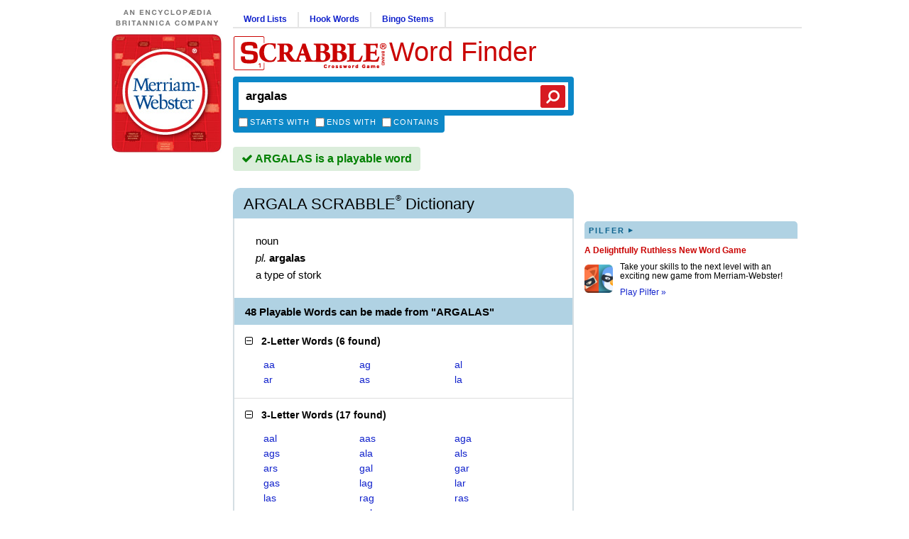

--- FILE ---
content_type: text/html
request_url: https://api.intentiq.com/profiles_engine/ProfilesEngineServlet?at=39&mi=10&dpi=390912691&pt=17&dpn=1&jsver=6.14&iiqidtype=2&iiqpcid=9c4f46f8-25ca-1d16-f808-5ff08362c3ff&iiqpciddate=1768266901892&jaesc=0&jafc=0&jaensc=0&iiqlocalstorageenabled=true&tsrnd=232_1768266901915&cttl=0&gdpr_consent=undefined&gdpr=0&requestRtt=0&lastDataUpdateDate=0&testGroup=U&japbjs=true&japs=false&vrref=https%3A%2F%2Fscrabble.merriam.com%2Ffinder%2Fargalas
body_size: 54
content:
{"abPercentage":95,"adt":1,"ct":2,"isOptedOut":false,"data":{"eids":[]},"dbsaved":"false","ls":true,"cttl":86400000,"abTestUuid":"g_c0dddc04-006c-41d0-8cf5-972930ffc2bf","tc":9,"sid":-1605920746}

--- FILE ---
content_type: application/javascript
request_url: https://xnvpgvqdwgdzxsavz.ay.delivery/floorPrice/v5/XnvpGvQDwgDzXsAvZ?t=1768266899069&d=scrabble.merriam.com
body_size: 72847
content:
window.assertive = window.assertive || {};
window.assertive.countryCode = "US";
window.assertive.regionCode = "OH";
window.assertive.city = "Columbus";
window.assertive.FL5 = [[1,102,204,107,205,302],[[1,function(a){var b=(function(){var a=(function(){var a=[["CrMo(?:/(\\d+[\\.\\d]+))?","Chrome Mobile"],["CriOS(?:/(\\d+[\\.\\d]+))?","Chrome Mobile iOS"],["Chrome(?:/(\\d+[\\.\\d]+))? Mobile","Chrome Mobile"],["Chrome(?!book)(?:/(\\d+[\\.\\d]+))?","Chrome"],["(?:(?:iPod|iPad|iPhone).+Version|MobileSafari)/(\\d+[\\.\\d]+)","Mobile Safari"],["(?:Version/(\\d+\\.[\\.\\d]+) .*)?Mobile.*Safari/","Mobile Safari"],["(?:iPod|(?<!Apple TV; U; CPU )iPhone|iPad)","Mobile Safari"],["Version/(\\d+\\.[\\.\\d]+) .*Safari/|(?:Safari|Safari(?:%20)?%E6%B5%8F%E8%A7%88%E5%99%A8)/?\\d+","Safari"]];for(var b=0;b<a.length;b++)try{a[b][0]=RegExp('(?:^|[^A-Z0-9\-_]|[^A-Z0-9\-]_|sprd-)(?:'+a[b][0]+')','i');}catch(c){a[b][0]={test:function(){return false;}};}return function(){var b="__OTHER__";for(var c=0;c<a.length;c++)if(a[c][0].test(navigator.userAgent)){b=a[c][1];break;}return b;};})();var b=(function(){var a=[["(?:Android API \\d+|\\d+/tclwebkit(?:\\d+[\\.\\d]*))","Android"],["Android Marshmallow","Android"],["(?:Podbean|Podimo)(?:.*)/Android|Rutube(?:TV)?BlackAndroid","Android"],["(?:Android OS|OMDroid)[ /](\\d+[\\.\\d]*)","Android"],["Pinterest for Android/.*; (\\d(?:[\\d\\.]*))\\)$","Android"],["Android; (\\d+[\\.\\d]*); Mobile;","Android"],["[ ]([\\d\\.]+)\\) AppleWebKit.*ROBLOX Android App","Android"],["(?:(?:Orca-)?(?<!like )Android|Adr|AOSP)[ /]?(?:[a-z]+ )?(\\d+[\\.\\d]*)","Android"],["(?:Allview_TX1_Quasar|Cosmote_My_mini_Tab) (\\d+[\\.\\d]*)","Android"],["Android ?(?:jelly bean|Kit Kat|S.O. Ginger Bread|The FireCyano|:) (\\d+[\\.\\d]*)","Android"],["(?:Orca-Android|FB4A).*FBSV/(\\d+[\\.\\d]*);","Android"],[" Adr |DDG-Android|(?<!like )Android|Silk-Accelerated=[a-z]{4,5}","Android"],["(?:TwitterAndroid).*[ /](?:[a-z]+ )?(\\d+[\\.\\d]*)","Android"],["BeyondPod|AntennaPod|Podkicker|DoggCatcher|Player FM|okhttp|Podcatcher Deluxe|Sonos/.+\\(ACR_|Linux x86_64; Quest","Android"],["Linux; diordnA[; ](\\d+[\\.\\d]*)","Android"],["^A/(\\d+[\\.\\d]*)/","Android"],["FBW.+FBSV/(\\d+[\\.\\d]*);","Windows"],["Windows.+OS: (\\d+[\\.\\d]*)","Windows"],["Windows; ?(\\d+[\\.\\d]*);","Windows"],["mingw32|winhttp","Windows"],["(?:Windows(?:-Update-Agent)?|Microsoft-(?:CryptoAPI|Delivery-Optimization|WebDAV-MiniRedir|WNS)|WINDOWS_64)/(\\d+\\.\\d+)","Windows"],["CYGWIN_NT-10.0|Windows NT 10.0|Windows 10","Windows"],["CYGWIN_NT-6.4|Windows NT 6.4|Windows 10|win10","Windows"],["CYGWIN_NT-6.3|Windows NT 6.3|Windows 8.1","Windows"],["CYGWIN_NT-6.2|Windows NT 6.2|Windows 8","Windows"],["CYGWIN_NT-6.1|Windows NT 6.1|Windows 7|win7|Windows \\(6.1","Windows"],["CYGWIN_NT-6.0|Windows NT 6.0|Windows Vista","Windows"],["CYGWIN_NT-5.2|Windows NT 5.2|Windows Server 2003 / XP x64","Windows"],["CYGWIN_NT-5.1|Windows NT 5.1|Windows XP","Windows"],["CYGWIN_NT-5.0|Windows NT 5.0|Windows 2000","Windows"],["CYGWIN_NT-4.0|Windows NT 4.0|WinNT|Windows NT","Windows"],["CYGWIN_ME-4.90|Win 9x 4.90|Windows ME","Windows"],["CYGWIN_98-4.10|Win98|Windows 98","Windows"],["CYGWIN_95-4.0|Win32|Win95|Windows 95|Windows_95","Windows"],["Windows 3.1","Windows"],["Windows|.+win32|Win64|MSDW|HandBrake Win Upd|Microsoft BITS|ms-office; MSOffice","Windows"],["OS/Microsoft_Windows_NT_(\\d+\\.\\d+)","Windows"],["iPad/([89]|1[012]).(\\d+[\\.\\d]*)","iOS"],["^(?:iPad|iPhone)(?:\\d+[\\,\\d]*)[/_](\\d+[\\.\\d]+)","iOS"],["Pinterest for iOS/.*; (\\d(?:[\\d\\.]*))[)]$","iOS"],["iOS (\\d+[\\.\\d]+)\\)","iOS"],["(?:iPhone ?OS|iOS(?: Version)?)(?:/|; |,)(\\d+[\\.\\d]+)","iOS"],["^(?!com.apple.Safari.SearchHelper|Safari).*CFNetwork/.+ Darwin/(\\d+[\\.\\d]+)(?!.*(?:x86_64|i386|PowerMac|Power%20Macintosh))","iOS"],["(?:iPhone|iPod_touch)/(\\d+[\\.\\d]*) hw/","iOS"],["iOS(\\d+\\.\\d+\\.\\d+)","iOS"],["iOS(\\d+)\\.(\\d+)0","iOS"],["iPhone OS ([0-9]{1})([0-9]{1})([0-9]{1})","iOS"],["(?:CPU OS|iPh(?:one)?[ _]OS|iPhone.+ OS|iOS)[ _/](\\d+(?:[_\\.]\\d+)*)","iOS"],["FBMD/iPhone;.*FBSV/ ?(\\d+[\\.\\d]+);","iOS"],["(?:FBIOS|Messenger(?:Lite)?ForiOS).*FBSV/ ?(\\d+[\\.\\d]*);","iOS"],["iPhone OS,([\\d\\.]+).+(?:iPhone|iPod)","iOS"],["iPad.+; (\\d+[\\.\\d]+);","iOS"],["iPhone.+; Version (\\d+[\\.\\d]+)","iOS"],["OS=iOS;OSVer=(\\d+[\\.\\d]+);","iOS"],["os=Apple-iOS.+osversion=(\\d+[\\.\\d]+)/","iOS"],["(?:Apple-)?(?<!like )(?:iPhone|iPad|iPod)(?:.*Mac OS X.*Version/(\\d+\\.\\d+)|; Opera)?","iOS"],["dv\\(iPh.+ov\\((\\d+(?:[_\\.]\\d+)*)\\);","iOS"],["(?:Podcasts/(?:[\\d\\.]+)|Instacast(?:HD)?/(?:\\d\\.[\\d\\.abc]+)|Pocket Casts, iOS|\\(iOS\\)|iOS; Opera|Overcast|Castro|Podcat|iCatcher|RSSRadio/|MobileSafari/)(?!.*x86_64)","iOS"],["iTunes-(AppleTV|iPod|iPad|iPhone)/(?:[\\d\\.]+)","iOS"],["iOS/Version ([\\d\\.]+)","iOS"],["Sonos/.+\\(ICRU_","iOS"],["CaptiveNetworkSupport|AirPlay","iOS"],["(?:CFNetwork|StudioDisplay)/.+Darwin(?:/|; )(?:[\\d\\.]+).+(?:x86_64|i386|Power%20Macintosh)|(?:x86_64-apple-)?darwin(?:[\\d\\.]+)|PowerMac|com.apple.Safari.SearchHelper|^Safari","Mac"],["Macintosh;Mac OS X \\((\\d+[\\.\\d]+)\\);","Mac"],["Mac[ +]OS[ +]?X(?:[ /,](?:Version )?(\\d+(?:[_\\.]\\d+)+))?","Mac"],["Mac (?:OS/)?(\\d+(?:[_\\.]\\d+)+)","Mac"],["(?:macOS[ /,]|Mac-)(\\d+[\\.\\d]+)","Mac"],["Macintosh; OS X (\\d+[\\.\\d]+)","Mac"],["Darwin|Macintosh|Mac_PowerPC|PPC|Mac PowerPC|iMac|MacBook|macOS|AppleExchangeWebServices|com.apple.trustd|Sonos/.+\\(MDCR_","Mac"]];for(var b=0;b<a.length;b++)try{a[b][0]=RegExp('(?:^|[^A-Z0-9\-_]|[^A-Z0-9\-]_|sprd-)(?:'+a[b][0]+')','i');}catch(c){a[b][0]={test:function(){return false;}};}return function(){var b="__OTHER__";for(var c=0;c<a.length;c++)if(a[c][0].test(navigator.userAgent)){b=a[c][1];break;}return b;};})();function c(){try{if(window.top.location.href)return window.top.location;}catch(a){}return window.location;}return function(c){function d(a){var b=String(a);var c=0,d=b.length,e=0;if(d>0)while(e<d)c=(c<<5)-c+b.charCodeAt(e++)|0;return("x"+c).replace('-','_');}Object.keys(c).forEach(function(a){c[d(a)]=c[a];});function e(a){var b=c.x_1117847891;if(b==null)return undefined;var d=b[a];if(d==0||d==null||Number.isNaN(Number(d)))return undefined;return d;}return{"x_173873537":a(),"x_1182845946":b(),"x3208676":Math.round(new Date().getUTCHours()),"x_899454023":c.x_899454023,"x_2076227591":(function(){try{return Intl.DateTimeFormat().resolvedOptions().timeZone||'';}catch(a){return '';}})(),"x957831062":window.assertive.countryCode,"x145196172":e(0),"x145196173":e(1),"x145196174":e(2),"x145196175":e(3),"x145196176":e(4),"x1648099346":c.x1648099346,"x_461637081":c.x_461637081,"x_677755891":c.x_677755891,"x1062246621":c.x1062246621,"x_1293530702":c.x_1293530702};};})();var c=(function(){var a={"x2017705626":0.9558295,"x160851208":1.2784844,"x_564346635":1.1742965,"x_37656386":1.0120086,"x_1826030688":0.8832267};var b={"x803262031":1.2404681,"x77103":0.8795413,"x_1280820637":0.9361362,"x103437":1.0332697};var c={"x48":0.9389155,"x49":0.9324409,"x1567":1.8240085,"x1568":2.043635,"x1569":2.0903643,"x1570":1.7464984,"x1571":1.5425567,"x1572":1.3157953,"x1573":1.2474925,"x1574":1.1232548,"x1575":1.1497712,"x1576":1.1005388,"x50":0.9734841,"x1598":1.0413251,"x1599":1.0133954,"x1600":0.9560954,"x1601":0.8598971,"x51":0.9258818,"x52":0.9136415,"x53":1.0250924,"x54":1.0982387,"x55":1.1415851,"x56":1.3859673,"x57":1.6523354};var d={"x1072179334":1.2027997,"x_1223114436":1.0028117,"x_1067980579":0.9728113,"x2116684546":0.8671516,"x_1606367105":0.9179665,"x_577139965":0.9213399,"x_1379811626":1.1682322,"x_1576325131":1.0098726,"x_1772838636":1.2393866};var e={"x353994537":1.2019479,"x_1203556979":1.0281186,"x1360610048":0.8444784,"x_585431767":1.1138073,"x_302339179":1.3139888,"x_1998145482":0.654864,"x1392614359":1.1220131,"x226803578":1.0693639,"x_906910905":0.5451443,"x_640330778":0.5820936,"x_1435605010":1.2036471,"x1135364699":0.7971199,"x_1536188513":1.0700302,"x726565815":0.7427803,"x_95289381":0.5932218,"x1675357736":0.6083279,"x_1243098545":1.2042651,"x_1927172530":1.3032021,"x1793201705":0.7198782,"x_1397173141":0.5589188,"x1826315056":0.5806365,"x900028252":0.5399214,"x569007676":0.741697,"x1928594144":1.1427602,"x84356":0.2786738};var f={"x2142":0.5796509,"x2562":1.2081874,"x2718":1.1548967};var g={"x1648099346":1,"x_173873537":0.8541364,"x_461637081":0,"x_677755891":0,"x957831062":0.3975943,"x3208676":1.064786,"x145196172":0.01,"x145196173":0.01,"x145196174":0.01,"x145196175":0.01,"x145196176":0.01,"x_1182845946":0.9991103,"x1062246621":1,"x_1293530702":1,"x_899454023":1.1083676,"x_2076227591":1.0217827};function h(a){var b=String(a);var c=0,d=b.length,e=0;if(d>0)while(e<d)c=(c<<5)-c+b.charCodeAt(e++)|0;return("x"+c).replace('-','_');}function i(a){var b;for(b=0;b<a.length;b++)if(a[b]!=null&&!Number.isNaN(Number(a[b])))return a[b];return 0;}return function(j){var k=[i([a[h(j.x_173873537)],g.x_173873537]),i([b[h(j.x_1182845946)],g.x_1182845946]),i([c[h(j.x3208676)],g.x3208676]),i([d[h(j.x_899454023)],g.x_899454023]),i([e[h(j.x_2076227591)],g.x_2076227591]),i([f[h(j.x957831062)],g.x957831062]),i([j.x145196172,g.x145196172]),i([j.x145196173,g.x145196173]),i([j.x145196174,g.x145196174]),i([j.x145196175,g.x145196175]),i([j.x145196176,g.x145196176]),i([j.x1648099346,g.x1648099346]),i([j.x_461637081,g.x_461637081]),i([j.x_677755891,g.x_677755891]),i([j.x1062246621,g.x1062246621]),i([j.x_1293530702,g.x_1293530702])];return k;};})();function d(a){var b;if(a[10]>1.2050000000000003)if(a[9]>2.2950000000000004)if(a[10]>4.865000000000001)if(a[9]>5.775000000000001)b=1.425053712073209;else b=1.2630013632687738;else if(a[10]>2.6650000000000005)if(a[8]>3.015)b=1.2349485991051492;else b=1.1821916695388568;else if(a[8]>1.715)b=1.1580467585015901;else b=1.1216852053589033;else if(a[10]>1.925)if(a[14]>32.50000000000001)if(a[7]>1.3950000000000002)b=1.1364951087411725;else b=1.0886645028262272;else if(a[10]>4.7250000000000005)b=1.211643192631522;else if(a[2]>1.2816439000000002)b=1.1628688998888308;else b=1.1267280404969553;else if(a[9]>1.0550000000000004)if(a[8]>1.445)b=1.1156651622706588;else b=1.094037446947448;else if(a[14]>14.500000000000002)b=1.0682290544165587;else b=1.096797793193625;else if(a[10]>0.5950000000000001)if(a[9]>0.8650000000000001)if(a[7]>1.0850000000000002)if(a[14]>6.500000000000001)b=1.082378032833741;else b=1.1145885491398506;else b=1.067614551674164;else if(a[14]>10.500000000000002)if(a[7]>0.6550000000000001)b=1.0564424713589642;else b=1.041510310920775;else b=1.07854881578351;else if(a[14]>7.500000000000001)if(a[9]>0.36500000000000005)if(a[8]>0.6750000000000002)if(a[10]>0.015000000000000001)b=1.0439723862941546;else b=1.0916258787671251;else b=1.0296888720311894;else if(a[10]>0.25500000000000006)b=1.0206324392951018;else b=1.0070809299774892;else if(a[4]>1.0487412500000002)if(a[0]>1.0931525500000003)b=1.125439907434316;else if(a[2]>1.4642620000000002)b=1.117590527234891;else b=1.0711124550016624;else b=1.0460199689860419;var c;if(a[10]>1.2050000000000003)if(a[9]>2.1250000000000004)if(a[10]>3.555)if(a[10]>6.535000000000001)c=0.32806972162772036;else c=0.16735805867493356;else if(a[10]>1.925)if(a[8]>2.4550000000000005)c=0.11652690908217578;else c=0.08254477553080092;else c=0.05408241132030304;else if(a[10]>1.7450000000000003)if(a[14]>15.500000000000002)if(a[8]>1.3150000000000002)c=0.06064459401671481;else c=0.021802207533400335;else if(a[10]>4.7250000000000005)c=0.14539826794291938;else if(a[2]>1.1986318500000002)c=0.0906743527343353;else c=0.05465565336826208;else if(a[9]>0.9850000000000001)if(a[8]>1.3350000000000002)c=0.0405481024764531;else c=0.022650654770821815;else if(a[14]>21.500000000000004)c=-0.0009807402058973056;else c=0.02442362629634245;else if(a[10]>0.5550000000000002)if(a[9]>0.8650000000000001)if(a[8]>1.0150000000000003)if(a[14]>5.500000000000001)c=0.0149414119439315;else c=0.045304022637554564;else c=0.0004646774457538759;else if(a[14]>7.500000000000001)if(a[6]>0.6950000000000001)c=-0.007477672648783126;else c=-0.0210643974460353;else c=0.016172986341002667;else if(a[14]>6.500000000000001)if(a[9]>0.35500000000000004)if(a[7]>0.6650000000000001)c=-0.018712002012231284;else c=-0.0338484293379606;else if(a[11]>12.500000000000002)if(a[8]>0.25500000000000006)c=-0.04239241512342136;else c=-0.05467257927143762;else c=-0.01051236661247158;else if(a[0]>1.0931525500000003)if(a[5]>0.8672738000000001)c=0.05886785384025577;else c=0.002901350066974568;else if(a[4]>1.0487412500000002)if(a[2]>1.1986318500000002)c=0.038803988918153356;else c=0.005540934593684895;else c=-0.02365339427131197;var d;if(a[10]>1.0950000000000004)if(a[10]>2.305)if(a[9]>3.4050000000000007)if(a[10]>5.755000000000001)d=0.30991483185817975;else if(a[8]>2.805)d=0.1659750272806113;else d=0.10590526389285979;else if(a[8]>1.7050000000000003)if(a[9]>1.3950000000000002)d=0.1033014866589027;else d=0.06174084570044581;else if(a[14]>17.500000000000004)if(a[6]>1.155)d=0.051699205781274946;else d=0.020208000026020443;else if(a[10]>4.7250000000000005)d=0.1309635588554033;else d=0.07100235759508809;else if(a[9]>1.485)if(a[7]>1.7650000000000003)d=0.06392681476168947;else d=0.037074182511621125;else if(a[8]>1.0050000000000001)d=0.025171360618052984;else if(a[14]>13.500000000000002)d=-0.0007397437569920609;else d=0.027759962873906883;else if(a[10]>0.5550000000000002)if(a[9]>0.7650000000000001)if(a[14]>5.500000000000001)if(a[7]>0.9550000000000001)d=0.008850306027381504;else d=-0.004564354004971747;else d=0.03492270558425494;else if(a[14]>10.500000000000002)if(a[6]>0.5550000000000002)d=-0.011854336726843393;else d=-0.024587166525954846;else d=0.009057621790159778;else if(a[14]>7.500000000000001)if(a[8]>0.36500000000000005)if(a[9]>0.7650000000000001)if(a[10]>0.015000000000000001)d=-0.016331534578495885;else d=0.02964072748204535;else d=-0.0302769949017491;else if(a[10]>0.25500000000000006)d=-0.03758197850527368;else if(a[10]>0.015000000000000001)d=-0.051594299112860544;else d=-0.02657761860123662;else if(a[2]>1.4642620000000002)d=0.05070765113296816;else if(a[0]>1.2263904500000002)d=0.04102914213002094;else if(a[4]>1.0249506500000003)d=0.007313234408094561;else d=-0.025365963270681947;var e;if(a[10]>1.405)if(a[9]>2.6750000000000003)if(a[10]>4.865000000000001)if(a[10]>7.510000000000001)e=0.3304515593676446;else e=0.1802140937983328;else if(a[10]>2.9250000000000003)e=0.12373343195965426;else if(a[7]>1.7950000000000002)e=0.08712709361202775;else e=0.05294729433875934;else if(a[8]>1.7650000000000003)if(a[10]>2.0650000000000004)e=0.07682526832815675;else e=0.0484723867040116;else if(a[14]>16.500000000000004)if(a[7]>0.9250000000000002)if(a[9]>1.235)e=0.03944427235657508;else e=0.020805375140056724;else e=0.004144615840382755;else if(a[10]>2.8850000000000002)e=0.09160336563382987;else if(a[2]>1.1118968000000002)e=0.05638349510816546;else e=0.029882149626153546;else if(a[10]>0.6550000000000001)if(a[8]>0.9650000000000001)if(a[9]>1.135)if(a[6]>1.3650000000000004)e=0.03127286666412547;else e=0.0164533535149541;else if(a[14]>4.500000000000001)e=0.005123353251908832;else e=0.036988111189611976;else if(a[14]>11.500000000000002)if(a[9]>0.5550000000000002)e=-0.004178135323940242;else e=-0.01968668341181531;else e=0.014918359283166762;else if(a[14]>6.500000000000001)if(a[9]>0.3950000000000001)if(a[8]>0.5450000000000002)if(a[10]>0.015000000000000001)e=-0.01548050883507793;else e=0.02338664315642775;else e=-0.02793233028416743;else if(a[5]>0.8672738000000001)if(a[9]>0.015000000000000001)e=-0.036743919628321346;else e=-0.010249462374293554;else e=-0.047026836054383965;else if(a[2]>1.4642620000000002)e=0.050014058555974995;else if(a[4]>1.0249506500000003)if(a[0]>1.0931525500000003)e=0.044325861320412586;else e=0.006451475347647886;else e=-0.01837415063562255;var f;if(a[10]>1.5550000000000004)if(a[9]>3.095)if(a[10]>5.755000000000001)f=0.26622955164496637;else if(a[10]>3.4150000000000005)f=0.13750523002315737;else f=0.07896088547416812;else if(a[8]>1.925)if(a[10]>2.5050000000000003)f=0.0862692773720031;else if(a[9]>1.2250000000000003)f=0.06143129686109188;else f=0.02746388316086223;else if(a[14]>16.500000000000004)if(a[6]>1.155)f=0.03830719175724672;else if(a[9]>0.7950000000000002)f=0.020156108917505685;else f=-0.0019035644091476328;else if(a[10]>3.1550000000000007)f=0.09002832711877305;else if(a[2]>1.1118968000000002)f=0.058483121607773136;else f=0.031847530305622276;else if(a[10]>0.7550000000000001)if(a[9]>0.9850000000000001)if(a[7]>1.1850000000000003)if(a[8]>1.5450000000000002)f=0.035031141079512974;else f=0.020205682893386978;else if(a[14]>17.500000000000004)f=0.005793603022205287;else f=0.02051807800859315;else if(a[14]>11.500000000000002)if(a[8]>0.5950000000000001)f=-0.00013160575916183862;else f=-0.015119009705292287;else f=0.0154533247153484;else if(a[14]>6.500000000000001)if(a[10]>0.35500000000000004)if(a[7]>0.5550000000000002)if(a[8]>0.8550000000000001)f=-0.004696607279814929;else f=-0.015225198980866876;else f=-0.023984670098373743;else if(a[10]>0.015000000000000001)if(a[6]>0.34500000000000003)f=-0.029945301501981696;else f=-0.042296401261275485;else if(a[5]>0.8672738000000001)f=0.0023061868324644416;else f=-0.041009150321920526;else if(a[2]>1.4642620000000002)f=0.047145825264016415;else if(a[0]>1.2263904500000002)f=0.038095540167141284;else if(a[4]>1.0249506500000003)f=0.0078121976591855324;else f=-0.021279980966876347;var g;if(a[10]>1.0850000000000002)if(a[10]>2.9250000000000003)if(a[9]>4.865000000000001)if(a[10]>6.925000000000001)g=0.3033102806251572;else g=0.14607649192501573;else if(a[8]>2.345)g=0.10878395535500529;else if(a[14]>39.50000000000001)g=0.02990223391212076;else if(a[10]>7.510000000000001)g=0.15307797288886707;else g=0.068034569772471;else if(a[9]>1.6850000000000003)if(a[7]>1.8250000000000004)if(a[10]>2.0250000000000004)g=0.0734404343426337;else g=0.049655075893791305;else if(a[2]>1.2816439000000002)g=0.05337476640584574;else g=0.030134402857220972;else if(a[6]>1.1050000000000002)if(a[7]>1.405)g=0.03278934920666905;else g=0.017909140636563542;else if(a[14]>21.500000000000004)if(a[9]>0.7150000000000001)g=0.006342482382189519;else g=-0.01043182164446055;else if(a[2]>1.2816439000000002)g=0.041990743601280356;else g=0.017368515923194126;else if(a[10]>0.5050000000000001)if(a[8]>0.8550000000000001)if(a[14]>5.500000000000001)if(a[6]>0.9650000000000001)g=0.007956237203907614;else g=-0.0034154388063673273;else g=0.029750247552941204;else if(a[14]>12.500000000000002)if(a[6]>0.5850000000000001)g=-0.008562638076238365;else g=-0.01937663261158766;else if(a[2]>1.0993887500000004)g=0.020850454067351705;else g=-0.0018229968110638117;else if(a[14]>8.500000000000002)if(a[7]>0.37500000000000006)if(a[9]>0.9550000000000001)g=-0.006540088622243566;else g=-0.023903169620515835;else if(a[10]>0.25500000000000006)g=-0.03039598746042066;else g=-0.04023333510472178;else if(a[10]>0.015000000000000001)g=-0.0071948200681913235;else if(a[0]>1.0931525500000003)g=0.053943440241978016;else g=0.011873062634464224;var h;if(a[10]>1.6650000000000003)if(a[10]>7.510000000000001)if(a[9]>7.485000000000001)h=0.3100533111540947;else if(a[14]>89.50000000000001)h=0.044177645129675515;else h=0.16712584691934237;else if(a[9]>2.515)if(a[10]>3.4850000000000008)if(a[7]>3.6450000000000005)h=0.15649543127555135;else h=0.09260772009222787;else if(a[7]>2.2250000000000005)h=0.08227783246438122;else h=0.051555352295488265;else if(a[9]>1.2750000000000001)if(a[6]>1.985)h=0.06027208686123057;else h=0.03988690219291652;else if(a[14]>12.500000000000002)if(a[7]>0.8550000000000001)h=0.019833932429562683;else h=0.0015722729946198667;else if(a[10]>2.4250000000000003)h=0.05877910794167063;else h=0.030343220977096196;else if(a[10]>0.7650000000000001)if(a[8]>1.0750000000000004)if(a[6]>1.3950000000000002)h=0.026802455916177265;else if(a[9]>1.235)h=0.017913024267813472;else h=0.006612641487553528;else if(a[14]>13.500000000000002)if(a[7]>0.7250000000000001)h=0.002231750151025472;else h=-0.011056530571317877;else if(a[2]>1.1986318500000002)h=0.03521914850333849;else h=0.009064575072124754;else if(a[14]>5.500000000000001)if(a[9]>0.44500000000000006)if(a[6]>0.5850000000000001)if(a[7]>0.9650000000000001)h=-0.00013834317172077202;else h=-0.011699764593296493;else h=-0.019540021384394004;else if(a[10]>0.31500000000000006)h=-0.022894411144643082;else if(a[11]>20.500000000000004)h=-0.035290221599739546;else h=-0.00827539835829496;else if(a[0]>1.0931525500000003)if(a[5]>0.8672738000000001)h=0.04588898226317961;else h=0.0027850749016935495;else if(a[2]>1.1456781500000002)h=0.02545328423928141;else h=-0.0008220728996546477;var i;if(a[10]>1.6650000000000003)if(a[10]>7.510000000000001)if(a[9]>7.485000000000001)i=0.2921327611946679;else i=0.13743726873901044;else if(a[9]>2.6450000000000005)if(a[7]>3.6450000000000005)if(a[10]>3.4850000000000008)i=0.1453181664148906;else i=0.08103268187759317;else if(a[10]>2.4250000000000003)i=0.07627322966921418;else i=0.044688299487386944;else if(a[9]>1.2950000000000002)if(a[7]>1.8650000000000004)i=0.05536815736803385;else i=0.03560881691426177;else if(a[14]>25.500000000000004)if(a[6]>0.7550000000000001)i=0.01602449300368941;else i=-0.004451593020037959;else if(a[9]>0.015000000000000001)i=0.028638239413428673;else i=0.05979721599805126;else if(a[10]>0.7550000000000001)if(a[9]>1.0450000000000002)if(a[7]>1.1850000000000003)if(a[2]>1.1986318500000002)i=0.03377035383937358;else if(a[0]>1.2263904500000002)i=0.028111802746134906;else i=0.0136347127582289;else i=0.008463141883746677;else if(a[14]>8.500000000000002)if(a[6]>0.8550000000000001)i=0.0033598087887543823;else i=-0.008420072274533296;else if(a[2]>1.3508813000000002)i=0.04636958967705092;else i=0.010657362838502667;else if(a[14]>9.500000000000002)if(a[8]>0.42500000000000004)if(a[9]>0.6450000000000001)if(a[8]>2.1450000000000005)i=0.012819042224426576;else i=-0.008266624494382955;else if(a[5]>0.8672738000000001)i=-0.01525028725064149;else i=-0.026965261185751217;else if(a[10]>0.25500000000000006)i=-0.023917061488518857;else i=-0.03432871454772275;else if(a[2]>1.4642620000000002)i=0.038778653619174416;else if(a[4]>1.0487412500000002)if(a[0]>1.0931525500000003)i=0.031023576007697496;else i=0.002570190514982793;else i=-0.01735886707246576;var j;if(a[10]>1.235)if(a[10]>3.4150000000000005)if(a[10]>8.605000000000002)if(a[2]>0.9475054500000001)if(a[12]>4697.000000000001)j=0.006190206653148096;else j=0.26293718870297256;else j=0.06770068096976153;else if(a[9]>2.9150000000000005)if(a[8]>4.135000000000001)j=0.1492419819402332;else j=0.08549118182082584;else if(a[14]>91.50000000000001)j=0.015649975357025975;else j=0.057270956255861705;else if(a[9]>1.8650000000000004)if(a[6]>2.0250000000000004)j=0.059470031009173106;else if(a[2]>1.1986318500000002)j=0.049906325605638846;else j=0.02803498510597641;else if(a[2]>1.3508813000000002)if(a[14]>8.500000000000002)j=0.027727512556895144;else j=0.06434548733171205;else if(a[7]>1.1050000000000002)if(a[0]>1.0931525500000003)j=0.028310384104217396;else j=0.014234636949306347;else if(a[14]>31.500000000000004)j=-0.002038202602159371;else j=0.015408345043362874;else if(a[9]>0.6450000000000001)if(a[7]>0.9050000000000001)if(a[8]>1.7850000000000004)j=0.022317583636551227;else if(a[14]>4.500000000000001)if(a[10]>0.8850000000000001)j=0.008411871581093923;else j=-0.0019373078058581871;else j=0.02855004440484231;else if(a[14]>22.500000000000004)if(a[10]>0.41500000000000004)j=-0.0063787003395584145;else j=-0.020262235959260938;else j=0.004230394154148417;else if(a[14]>10.500000000000002)if(a[10]>0.3350000000000001)if(a[7]>0.47500000000000003)j=-0.011284542325059297;else j=-0.020707425389837105;else j=-0.02927625260186358;else if(a[4]>1.0487412500000002)if(a[0]>1.0931525500000003)j=0.03431798755085872;else if(a[2]>1.1986318500000002)j=0.02261179553056532;else j=0.00014363601160443304;else j=-0.01551164418879082;var k;if(a[10]>1.6650000000000003)if(a[10]>7.510000000000001)if(a[9]>7.485000000000001)k=0.26374153556527913;else if(a[14]>89.50000000000001)k=0.02923931443171265;else if(a[14]>2.5000000000000004)k=0.14564567490078192;else k=0.00045842397564459204;else if(a[8]>2.515)if(a[9]>3.4050000000000007)if(a[10]>4.2250000000000005)k=0.13336626749283095;else k=0.0813038031751703;else if(a[7]>1.8650000000000004)k=0.06380626646873042;else k=0.03670745823967838;else if(a[2]>1.3508813000000002)if(a[14]>13.500000000000002)k=0.04029056995701832;else k=0.06994614177326007;else if(a[9]>1.2250000000000003)if(a[0]>1.0931525500000003)k=0.040197046483237686;else k=0.02484698773695304;else if(a[8]>0.015000000000000001)k=0.0074151291215015505;else k=0.04115185841286074;else if(a[10]>0.8150000000000001)if(a[6]>1.155)if(a[8]>1.5550000000000004)k=0.02568764632172668;else k=0.011385699702585876;else if(a[14]>26.500000000000004)if(a[6]>0.5750000000000001)k=0.001467339759498372;else k=-0.011526437245430995;else if(a[2]>1.1986318500000002)k=0.024826546039284515;else k=0.007212321395370798;else if(a[14]>4.500000000000001)if(a[8]>0.5050000000000001)if(a[6]>0.6950000000000001)if(a[10]>0.015000000000000001)k=-0.00453222012030476;else k=0.0352122712109621;else if(a[5]>0.8672738000000001)k=-0.011471887867289102;else k=-0.0229874253413358;else if(a[4]>0.7422386500000001)if(a[8]>0.015000000000000001)k=-0.020714311627264555;else k=-0.00048065718779165403;else k=-0.029705090545624528;else if(a[0]>1.2263904500000002)k=0.03961398915296602;else if(a[2]>1.1456781500000002)k=0.026064796782234417;else k=0.0013318170350701372;var l;if(a[10]>1.6650000000000003)if(a[10]>7.510000000000001)if(a[9]>7.485000000000001)l=0.24849771102623297;else if(a[14]>89.50000000000001)l=0.027813897227024428;else l=0.12778959093465794;else if(a[9]>2.6750000000000003)if(a[7]>3.6450000000000005)l=0.10202624123324355;else if(a[2]>1.3508813000000002)l=0.07271975331571687;else l=0.043973155216098556;else if(a[6]>1.405)if(a[7]>2.0650000000000004)l=0.0481891668189086;else l=0.03010523152379961;else if(a[14]>27.500000000000004)if(a[9]>0.8650000000000001)l=0.01251547442347899;else l=-0.004268377565193331;else if(a[10]>2.3150000000000004)l=0.04058967779105598;else l=0.02005385838015616;else if(a[9]>0.7650000000000001)if(a[10]>0.9650000000000001)if(a[8]>1.3350000000000002)if(a[14]>6.500000000000001)l=0.017711012056745797;else l=0.03885133306720785;else l=0.008033505787336574;else if(a[14]>3.5000000000000004)if(a[6]>1.0650000000000002)if(a[10]>0.015000000000000001)l=0.003796518086318368;else l=0.04460354831230345;else if(a[3]>1.0591201000000001)l=-0.001334447083496907;else l=-0.011220394385487293;else l=0.02396264711578774;else if(a[14]>11.500000000000002)if(a[10]>0.37500000000000006)if(a[3]>1.0591201000000001)if(a[5]>0.8672738000000001)l=-0.003281053032191009;else l=-0.017910113104061882;else l=-0.01539993228666035;else if(a[7]>0.25500000000000006)l=-0.020336043847573395;else l=-0.028876550755681088;else if(a[4]>1.0487412500000002)if(a[0]>1.0931525500000003)if(a[9]>0.03500000000000001)l=0.012933849619272969;else l=0.04323269308758479;else if(a[2]>1.1456781500000002)l=0.01894497036523844;else l=-0.00013699682629050123;else l=-0.014354068825553401;var m;if(a[10]>1.0850000000000002)if(a[10]>3.6150000000000007)if(a[10]>11.195000000000002)if(a[2]>0.9475054500000001)if(a[12]>4697.000000000001)m=-0.0017877206919961666;else if(a[15]>30.500000000000004)m=0.0019332121424488835;else m=0.28652653477367973;else m=0.045930457857531914;else if(a[7]>3.2250000000000005)if(a[8]>4.135000000000001)m=0.14016939379294002;else m=0.07712179855147727;else if(a[15]>5.500000000000001)m=0.01947077629260479;else m=0.06143411223188359;else if(a[9]>1.7650000000000003)if(a[6]>2.265)m=0.049963350081574695;else if(a[2]>1.2816439000000002)m=0.041638159154290755;else m=0.02162100759306984;else if(a[2]>1.1986318500000002)if(a[14]>8.500000000000002)m=0.017056153523217505;else m=0.045741405057285654;else if(a[8]>0.8750000000000001)if(a[0]>1.2263904500000002)m=0.020213707375160043;else m=0.007923175090051894;else if(a[8]>0.015000000000000001)m=-0.0040463932921920975;else m=0.01909152985431432;else if(a[8]>0.6550000000000001)if(a[6]>0.8950000000000001)if(a[14]>5.500000000000001)if(a[8]>1.945)m=0.016334731777717583;else m=0.001305632980468758;else m=0.02610864459304351;else if(a[14]>4.500000000000001)if(a[3]>1.0591201000000001)m=-0.0025883091515814644;else m=-0.011155585131164897;else m=0.01473916139474655;else if(a[11]>16.500000000000004)if(a[6]>0.35500000000000004)if(a[14]>3.5000000000000004)if(a[3]>1.1382999000000003)m=-0.008010730991086481;else m=-0.01622255459597493;else m=0.01352579489352803;else if(a[9]>0.25500000000000006)m=-0.01932637379644264;else m=-0.027058167315523764;else if(a[0]>1.2263904500000002)m=0.03887894840107883;else m=0.003997502707557039;var n;if(a[10]>1.7450000000000003)if(a[10]>8.605000000000002)if(a[2]>0.9475054500000001)if(a[12]>4697.000000000001)n=0.0025900842070138903;else n=0.2143442028659127;else n=0.0500311194534005;else if(a[8]>2.6750000000000003)if(a[9]>4.165000000000001)n=0.1020620321724426;else if(a[6]>2.4750000000000005)n=0.06229900662798625;else n=0.03742540712620376;else if(a[2]>1.59744605)n=0.04967154897696285;else if(a[9]>1.2250000000000003)if(a[0]>1.0931525500000003)n=0.03438103048449177;else n=0.02064879679931418;else if(a[8]>0.015000000000000001)n=0.00571726611221981;else n=0.038107516669988545;else if(a[10]>0.7550000000000001)if(a[7]>1.1850000000000003)if(a[14]>4.500000000000001)if(a[9]>1.4350000000000003)n=0.0190455877655654;else n=0.007148369736037183;else if(a[2]>1.1986318500000002)n=0.06191921949989007;else n=0.022493578426071817;else if(a[14]>24.500000000000004)if(a[6]>0.5750000000000001)if(a[3]>1.0591201000000001)n=0.004555341952036936;else n=-0.004107890287692256;else n=-0.010795464204077511;else if(a[5]>0.8672738000000001)if(a[2]>1.3508813000000002)n=0.029311732588873013;else n=0.007546168369673093;else n=-0.011807463881402365;else if(a[14]>3.5000000000000004)if(a[7]>0.5050000000000001)if(a[10]>0.015000000000000001)if(a[3]>1.0591201000000001)n=-0.0036168415721904374;else n=-0.011650934245890053;else n=0.02409090822171478;else if(a[11]>26.500000000000004)if(a[6]>0.25500000000000006)n=-0.015967410416411906;else n=-0.02488904895002911;else n=-0.0016857129808262898;else if(a[0]>1.2263904500000002)n=0.037890389306715164;else if(a[2]>1.1986318500000002)n=0.027145864356246507;else n=0.002949514333988979;var o;if(a[10]>1.925)if(a[9]>5.775000000000001)if(a[10]>5.755000000000001)if(a[14]>5.500000000000001)o=0.19305322986953993;else o=0.022446352214307578;else o=0.06633032417495123;else if(a[6]>2.4450000000000007)if(a[10]>3.0250000000000004)o=0.07205330256351225;else o=0.04061554628547514;else if(a[14]>20.500000000000004)if(a[7]>1.2550000000000001)o=0.02583763864681552;else o=0.0036150732481054436;else if(a[10]>4.865000000000001)o=0.07711701374760481;else if(a[2]>1.4642620000000002)o=0.05365172953338226;else o=0.025212207960131076;else if(a[9]>0.7650000000000001)if(a[6]>1.1050000000000002)if(a[8]>1.5350000000000004)if(a[1]>1.1368689000000003)o=0.030148253245474828;else if(a[2]>1.3508813000000002)o=0.03096621430242252;else o=0.011487138293414956;else if(a[14]>4.500000000000001)if(a[10]>0.9550000000000001)o=0.010471345457844158;else o=0.001433423934846068;else o=0.027865218723257614;else if(a[14]>29.500000000000004)if(a[3]>1.0591201000000001)o=0.0008814984766644043;else o=-0.008250284924154094;else if(a[2]>1.0192439000000002)o=0.013631498109934331;else o=0.001932777331762054;else if(a[14]>14.500000000000002)if(a[7]>0.4050000000000001)if(a[5]>0.8672738000000001)if(a[3]>1.1382999000000003)o=-0.0019688637556838683;else o=-0.011022174100026079;else o=-0.0175819956386322;else if(a[10]>0.20500000000000004)o=-0.017072439215242204;else o=-0.02459248142958681;else if(a[4]>1.0487412500000002)if(a[0]>1.0931525500000003)if(a[9]>0.03500000000000001)o=0.010180070242894324;else o=0.03762670489472497;else if(a[2]>1.4642620000000002)o=0.023113186312803756;else o=0.0005274129117958546;else o=-0.01350779150261345;var p;if(a[10]>1.385)if(a[10]>5.755000000000001)if(a[10]>11.195000000000002)if(a[2]>0.9647897500000001)if(a[12]>4697.000000000001)p=-0.0020320507884025573;else if(a[15]>30.500000000000004)p=0.00024444817596331827;else p=0.25755758975144033;else p=0.04412862371422094;else if(a[7]>4.055000000000001)if(a[14]>4.500000000000001)p=0.14148413806294532;else p=0.0010563327808369386;else if(a[15]>5.500000000000001)p=0.013935427184834688;else p=0.06533920957788586;else if(a[8]>2.0850000000000004)if(a[9]>3.0050000000000003)if(a[10]>2.6650000000000005)p=0.0682104866856007;else p=0.03552226987261392;else if(a[7]>1.5550000000000004)p=0.03591173641552494;else p=0.018156840308003967;else if(a[14]>16.500000000000004)if(a[7]>0.9250000000000002)p=0.014226572735894847;else p=-0.0026855705429992107;else if(a[2]>1.4642620000000002)p=0.04524008778774988;else if(a[0]>1.0931525500000003)p=0.03143555095714012;else p=0.012160579201526571;else if(a[10]>0.5150000000000001)if(a[7]>0.9650000000000001)if(a[14]>3.5000000000000004)if(a[9]>2.2950000000000004)p=0.021499671202517043;else p=0.003964929138247782;else p=0.029975566569635372;else if(a[4]>0.7422386500000001)if(a[3]>1.0591201000000001)p=0.0021227016621724114;else p=-0.006383026155872708;else p=-0.015378732646517384;else if(a[10]>0.015000000000000001)if(a[10]>0.25500000000000006)if(a[3]>1.1855159500000003)p=-0.005052553482390313;else p=-0.013105790881103427;else p=-0.02063082456802342;else if(a[1]>0.96762325)if(a[4]>1.0249506500000003)if(a[2]>1.3508813000000002)p=0.0522211973916332;else p=0.017703703786512714;else p=-0.013509184649949456;else p=-0.014960573658500145;var q;if(a[10]>1.985)if(a[10]>11.195000000000002)if(a[2]>0.9647897500000001)if(a[12]>4697.000000000001)q=-0.002017272108883569;else if(a[15]>30.500000000000004)q=0.00024261683045557258;else q=0.24415738917279356;else q=0.04242434542086618;else if(a[7]>2.9350000000000005)if(a[9]>4.595000000000001)if(a[14]>4.500000000000001)q=0.11231154302387589;else q=0.017477050140892205;else if(a[6]>1.8050000000000004)q=0.055037334482001925;else q=0.027086762042370788;else if(a[2]>1.3508813000000002)if(a[15]>1.5000000000000002)q=0.03564601151652233;else q=0.07040624546639056;else if(a[9]>1.425)if(a[0]>1.0931525500000003)q=0.031973512189073156;else q=0.018393282261707937;else if(a[8]>0.015000000000000001)q=0.005006460894925147;else q=0.03631982683674632;else if(a[9]>0.8950000000000001)if(a[6]>1.4150000000000003)if(a[2]>1.3508813000000002)if(a[14]>7.500000000000001)q=0.02247163618998205;else q=0.06395728193766549;else if(a[0]>1.0931525500000003)q=0.01930136485131274;else q=0.006716841472759974;else if(a[10]>0.9550000000000001)if(a[14]>17.500000000000004)q=0.004243109782981504;else q=0.013842084423190832;else if(a[3]>1.1382999000000003)q=0.001759770958677333;else q=-0.006227708015866235;else if(a[5]>0.8672738000000001)if(a[14]>5.500000000000001)if(a[10]>0.42500000000000004)if(a[3]>1.0591201000000001)q=0.00019896228984811026;else q=-0.007479738011003298;else if(a[10]>0.015000000000000001)q=-0.014158510216971848;else q=0.004549080797580637;else if(a[0]>1.0931525500000003)q=0.030514522911967462;else if(a[2]>1.0993887500000004)q=0.015743820208273827;else q=0.00013525653215045342;else q=-0.018114150800452464;var r;if(a[10]>2.0850000000000004)if(a[10]>11.195000000000002)if(a[2]>0.9647897500000001)if(a[11]>28719.500000000004)r=-0.002641910687768351;else if(a[15]>30.500000000000004)r=-0.00021954352136500582;else r=0.23241731199862384;else r=0.04078588791043851;else if(a[7]>3.6450000000000005)if(a[10]>4.865000000000001)if(a[14]>4.500000000000001)r=0.11712189497555303;else r=0.006042716393274241;else r=0.04990535409726819;else if(a[2]>1.3508813000000002)if(a[15]>4.500000000000001)r=0.02608126111332011;else r=0.051155833670671454;else if(a[9]>1.445)r=0.02587897979557404;else if(a[12]>3.5000000000000004)r=0.005463192438654007;else r=0.03574690279575553;else if(a[8]>0.8650000000000001)if(a[9]>1.5350000000000004)if(a[2]>1.2816439000000002)if(a[14]>7.500000000000001)r=0.021328807153774745;else r=0.051557081346133196;else if(a[1]>1.1368689000000003)r=0.021275831836411796;else r=0.008166577540779764;else if(a[10]>0.9850000000000001)if(a[14]>4.500000000000001)r=0.00656416285862847;else r=0.02351263087929776;else if(a[14]>3.5000000000000004)if(a[6]>0.6650000000000001)r=0.0006595637920750953;else r=-0.006884799231935325;else r=0.0176977837568439;else if(a[14]>17.500000000000004)if(a[6]>0.43500000000000005)if(a[3]>1.0591201000000001)if(a[4]>0.8207991500000001)r=-0.0009441074655582746;else r=-0.01179804615051954;else r=-0.009165960071276827;else if(a[3]>1.0063421500000003)r=-0.012230653387468801;else r=-0.018576473676927076;else if(a[2]>1.4642620000000002)r=0.022383536947656983;else if(a[4]>1.0249506500000003)if(a[0]>1.2263904500000002)r=0.020140483115644803;else r=0.0012741538578371783;else r=-0.011885294896028473;var s;if(a[10]>2.1850000000000005)if(a[9]>6.885000000000001)if(a[10]>6.535000000000001)s=0.1749737765399205;else s=0.05975422346574;else if(a[6]>2.4750000000000005)if(a[10]>3.555)s=0.06481627440664318;else s=0.0354382288408478;else if(a[14]>30.500000000000004)if(a[8]>0.9050000000000001)if(a[6]>1.7850000000000004)s=0.027173095125462066;else s=0.009679795045870325;else s=-0.0045490654137136655;else if(a[10]>4.865000000000001)if(a[14]>3.5000000000000004)s=0.06697050915314394;else s=0.008527969688485727;else if(a[2]>1.59744605)s=0.04468134279550402;else s=0.020263258607489662;else if(a[10]>0.8650000000000001)if(a[7]>1.5650000000000002)if(a[2]>1.4642620000000002)if(a[14]>6.500000000000001)s=0.02177294862502457;else s=0.05455505101792762;else if(a[0]>1.2263904500000002)s=0.02049277791312361;else s=0.008179359216667422;else if(a[15]>1.5000000000000002)if(a[8]>0.7150000000000001)if(a[3]>0.9878115000000002)s=0.007052437451045385;else s=-0.0008619765203552589;else if(a[8]>0.015000000000000001)s=-0.006537423121406514;else s=0.009521826158822544;else if(a[2]>1.1986318500000002)s=0.03341147156214038;else s=0.009764379698208949;else if(a[5]>0.8672738000000001)if(a[10]>0.015000000000000001)if(a[10]>0.38500000000000006)if(a[14]>3.5000000000000004)s=-0.003546952546768626;else s=0.01751971073582568;else if(a[10]>0.18500000000000003)s=-0.010012645721252105;else s=-0.017820949661948228;else if(a[1]>0.96762325)if(a[0]>1.2263904500000002)s=0.03808400891704814;else s=0.013690983035204572;else s=-0.012750573661638667;else if(a[9]>3.9650000000000003)s=0.036220957674534926;else s=-0.01576830521263576;var t;if(a[9]>1.6850000000000003)if(a[10]>4.865000000000001)if(a[10]>11.195000000000002)t=0.18931173153704428;else if(a[7]>5.195000000000001)t=0.10959917680800464;else if(a[14]>4.500000000000001)t=0.05213769103105271;else t=-0.0026882607391524407;else if(a[7]>2.6850000000000005)if(a[9]>3.5350000000000006)t=0.051262260517035196;else t=0.029959055330924834;else if(a[2]>1.3508813000000002)if(a[14]>10.500000000000002)t=0.020469863903481985;else t=0.04931513249300253;else if(a[8]>1.1850000000000003)if(a[0]>1.2263904500000002)t=0.02221155415049178;else t=0.010979791171906545;else if(a[14]>17.500000000000004)t=-0.00036013028091539805;else t=0.014866313526064623;else if(a[10]>0.8750000000000001)if(a[10]>5.755000000000001)if(a[15]>6.500000000000001)t=0.012363654223775467;else t=0.06644956237693213;else if(a[2]>1.1986318500000002)if(a[15]>1.5000000000000002)t=0.0098659049446713;else t=0.03627924971443275;else if(a[0]>1.2263904500000002)if(a[4]>1.0249506500000003)t=0.010837793062505012;else t=-0.009318422829602883;else if(a[3]>0.9470756000000001)t=0.002293675744192742;else t=-0.005766178634571334;else if(a[14]>3.5000000000000004)if(a[6]>0.5050000000000001)if(a[3]>1.1855159500000003)t=0.0009123989765699042;else if(a[7]>0.7450000000000001)t=-0.0027664715513287088;else t=-0.008418797882930712;else if(a[11]>63.50000000000001)if(a[7]>0.25500000000000006)t=-0.010711246499002404;else t=-0.017418655395736365;else if(a[3]>1.0063421500000003)t=0.0035345187000079916;else t=-0.009501921268968911;else if(a[2]>1.4642620000000002)t=0.03207244947305142;else if(a[0]>1.2263904500000002)t=0.025628591649128476;else t=0.0027215573533816463;var u;if(a[10]>2.1850000000000005)if(a[10]>11.195000000000002)if(a[2]>0.9647897500000001)if(a[12]>4697.000000000001)u=-0.003394431400931243;else if(a[15]>30.500000000000004)u=-0.0006567582479056275;else u=0.20728250377540128;else u=0.03333538497801357;else if(a[9]>3.4050000000000007)if(a[7]>5.195000000000001)u=0.08855858013441172;else if(a[14]>5.500000000000001)u=0.04396472797248289;else u=0.009552482372561698;else if(a[2]>1.0993887500000004)if(a[0]>1.0931525500000003)u=0.03848332782306539;else if(a[2]>1.6994169000000001)u=0.03369497147249836;else u=0.015024457854210643;else if(a[7]>2.1450000000000005)u=0.02224643468925437;else if(a[12]>3.5000000000000004)u=0.003276354216301426;else u=0.028786811601268402;else if(a[8]>0.8150000000000001)if(a[6]>1.3950000000000002)if(a[8]>1.8650000000000004)u=0.019189114047904698;else if(a[14]>4.500000000000001)u=0.007591017179354406;else u=0.02420300296624986;else if(a[9]>0.9650000000000001)if(a[14]>17.500000000000004)u=0.0027974095089887026;else u=0.01153331887511773;else if(a[3]>1.0591201000000001)u=0.0008446604210793915;else u=-0.005616763841538787;else if(a[8]>0.015000000000000001)if(a[8]>0.31500000000000006)if(a[10]>0.465)if(a[14]>4.500000000000001)u=-0.003400908790816923;else u=0.011483336102953002;else u=-0.009199224034018428;else if(a[9]>0.15500000000000003)u=-0.012108415433512931;else u=-0.019639279500896153;else if(a[0]>1.0931525500000003)if(a[4]>0.9331305500000001)u=0.025164176007639014;else u=-0.0006073203468043417;else if(a[4]>1.0249506500000003)if(a[1]>0.96762325)u=0.00800418786208584;else u=-0.008554387826386898;else u=-0.011887403038593517;var v;if(a[9]>1.925)if(a[10]>6.535000000000001)if(a[14]>5.500000000000001)if(a[9]>6.885000000000001)v=0.16041469161556482;else v=0.06327230986910952;else if(a[2]>1.4642620000000002)v=0.0435661220172245;else v=-0.021128026548709673;else if(a[10]>2.6650000000000005)if(a[8]>3.4650000000000003)v=0.051076565650607204;else v=0.028466331664183855;else if(a[6]>1.425)if(a[1]>1.1368689000000003)v=0.027734139400541258;else if(a[2]>1.59744605)v=0.029079304734673385;else v=0.011098090169583536;else if(a[14]>23.500000000000004)v=0.0022998918133799646;else v=0.015379772385489359;else if(a[10]>0.8950000000000001)if(a[15]>1.5000000000000002)if(a[6]>1.0150000000000003)if(a[0]>1.0931525500000003)if(a[7]>2.1450000000000005)v=0.02168742050705227;else v=0.010102037452358334;else if(a[2]>1.59744605)v=0.014421732147682458;else v=0.003319989648830471;else if(a[6]>0.015000000000000001)if(a[6]>0.41500000000000004)v=0.00003258679602549249;else v=-0.011085471190560475;else v=0.009815332766867085;else if(a[2]>1.1986318500000002)if(a[14]>8.500000000000002)v=0.012065427044749541;else v=0.04686814775924873;else if(a[0]>1.0931525500000003)v=0.02711818730489133;else v=0.0054811753784965835;else if(a[5]>0.8672738000000001)if(a[14]>3.5000000000000004)if(a[3]>1.0591201000000001)if(a[10]>0.015000000000000001)v=-0.0018604236943902555;else v=0.019059905286110613;else if(a[7]>0.45500000000000007)v=-0.005567179734313246;else v=-0.011337987779586386;else if(a[2]>0.9934397500000002)if(a[3]>0.9196532000000001)v=0.022776649869105943;else v=-0.008526604727166667;else v=0.002187602464301011;else v=-0.012955895648217024;var w;if(a[10]>2.305)if(a[10]>11.195000000000002)if(a[2]>0.9647897500000001)if(a[11]>28719.500000000004)w=-0.004390027492242019;else if(a[15]>30.500000000000004)w=-0.0014493690221431014;else w=0.19380386301429472;else w=0.03075539701213611;else if(a[7]>3.6450000000000005)if(a[10]>4.865000000000001)if(a[14]>4.500000000000001)w=0.08845722655229059;else w=-0.0014046742141067955;else w=0.03689797163332814;else if(a[2]>1.1324199500000003)if(a[14]>17.500000000000004)w=0.020680187079059876;else w=0.03867567373588523;else if(a[11]>16.500000000000004)if(a[6]>1.5850000000000002)w=0.01945599207187336;else w=0.0010643145310027652;else w=0.031791489099459655;else if(a[7]>0.8850000000000001)if(a[8]>1.5350000000000004)if(a[2]>1.59744605)if(a[14]>7.500000000000001)w=0.018098376475127263;else w=0.05588952690654881;else if(a[0]>1.2263904500000002)w=0.0179009286236242;else w=0.006258516419993258;else if(a[3]>1.0591201000000001)if(a[2]>1.0192439000000002)if(a[14]>8.500000000000002)w=0.007230009292547147;else w=0.02506887971092676;else w=0.0022657855389953403;else if(a[2]>1.3508813000000002)w=0.008897686329599095;else w=-0.0027894867174129037;else if(a[14]>29.500000000000004)if(a[6]>0.3950000000000001)if(a[3]>1.0591201000000001)w=-0.0019154324168455153;else w=-0.007454108885748147;else if(a[10]>0.16500000000000004)w=-0.010511400748154128;else w=-0.016673205587626236;else if(a[4]>1.0249506500000003)if(a[0]>1.0931525500000003)if(a[7]>0.015000000000000001)w=0.007198206937288042;else w=0.024921932584454486;else if(a[2]>0.9934397500000002)w=0.006080130742478768;else w=-0.003535050277472236;else w=-0.008495777401803772;var x;if(a[9]>1.8650000000000004)if(a[9]>8.605000000000002)if(a[10]>11.195000000000002)x=0.18221741394458954;else x=0.07118617254420766;else if(a[10]>3.0250000000000004)if(a[6]>4.425000000000001)x=0.06633238640672814;else if(a[14]>4.500000000000001)if(a[14]>18.500000000000004)x=0.02431426010905176;else x=0.045574247901651155;else if(a[2]>1.4642620000000002)x=0.035159721968103734;else x=-0.02119726376206808;else if(a[7]>1.7650000000000003)if(a[2]>1.0332087500000002)x=0.023227091672099305;else x=0.01233725256637572;else if(a[14]>23.500000000000004)x=0.0022150144884357146;else x=0.01377675690786145;else if(a[10]>0.8650000000000001)if(a[15]>1.5000000000000002)if(a[6]>0.9150000000000001)if(a[0]>1.0931525500000003)if(a[14]>32.50000000000001)x=0.007580674696060048;else x=0.016296054028636563;else if(a[2]>1.0192439000000002)x=0.006245256759819982;else x=-0.00008090015179015008;else if(a[6]>0.015000000000000001)if(a[7]>0.37500000000000006)x=-0.00132014869597508;else x=-0.012565847228347471;else x=0.008222386288528859;else if(a[10]>4.345000000000001)if(a[14]>2.5000000000000004)x=0.0771742468331404;else x=-0.0012641521566357542;else if(a[0]>1.0931525500000003)x=0.02715875136131312;else if(a[2]>1.59744605)x=0.030639720741470235;else x=0.005235718439881829;else if(a[4]>1.0249506500000003)if(a[10]>0.015000000000000001)if(a[10]>0.32500000000000007)if(a[3]>1.0591201000000001)x=0.00044416012085801113;else x=-0.005118383055055372;else x=-0.00983148225851379;else if(a[1]>0.96762325)if(a[2]>1.3508813000000002)x=0.03824715526867394;else x=0.01137973341051785;else x=-0.012317846101564547;else x=-0.011208831653534103;var y;if(a[10]>2.305)if(a[10]>11.195000000000002)if(a[2]>0.9647897500000001)if(a[11]>28719.500000000004)y=-0.004602985325917647;else if(a[15]>30.500000000000004)y=-0.0016853297251962615;else y=0.1793328106271051;else y=0.028029610018791826;else if(a[6]>2.5350000000000006)if(a[9]>4.865000000000001)if(a[14]>7.500000000000001)y=0.07946193880776449;else y=0.010207379865626864;else y=0.02910180549131006;else if(a[14]>20.500000000000004)if(a[7]>1.5650000000000002)y=0.014620203078944608;else y=-0.000806896530907765;else if(a[12]>1.5000000000000002)if(a[2]>0.9934397500000002)y=0.02507275803865925;else y=0.006785240779922157;else y=0.05402236675735019;else if(a[8]>1.0950000000000004)if(a[7]>1.7250000000000003)if(a[0]>1.0931525500000003)if(a[14]>10.500000000000002)y=0.014982808874283177;else y=0.03285624797128774;else if(a[2]>0.9647897500000001)y=0.011718239078657839;else y=-0.00011795869823727613;else if(a[3]>1.0591201000000001)if(a[4]>0.7307876000000001)if(a[1]>1.1368689000000003)y=0.011828452331981923;else y=0.004605611800953734;else y=-0.0064219369336060254;else if(a[14]>1.5000000000000002)y=-0.000825552556093227;else y=0.026015404112009324;else if(a[4]>1.0249506500000003)if(a[14]>15.500000000000002)if(a[9]>0.5150000000000001)if(a[3]>1.0591201000000001)y=0.0014545996336508258;else y=-0.0041527587308638255;else if(a[0]>0.98391905)y=-0.005888599276910136;else y=-0.011437216171891475;else if(a[2]>1.0192439000000002)if(a[0]>1.0931525500000003)y=0.027287493836146412;else y=0.0074089519271439384;else if(a[0]>1.2263904500000002)y=0.01080502856356771;else y=-0.0022439216971706657;else y=-0.01055461814517336;var z;if(a[9]>1.5350000000000004)if(a[9]>7.485000000000001)if(a[10]>11.195000000000002)z=0.1706699883361519;else if(a[7]>3.055)if(a[14]>7.500000000000001)z=0.1020786498839941;else z=0.0032338889031619817;else z=0.03451576211425269;else if(a[10]>2.6650000000000005)if(a[6]>2.1050000000000004)if(a[8]>4.485000000000001)z=0.05398187011321316;else z=0.029553712163359606;else if(a[14]>29.500000000000004)z=0.001968379729584557;else if(a[14]>4.500000000000001)z=0.029161648235365198;else z=-0.001493096933993856;else if(a[2]>1.7852534500000001)z=0.02554642628857275;else if(a[0]>1.2263904500000002)if(a[15]>1.5000000000000002)z=0.011169198014221076;else z=0.030143870929262052;else z=0.0038396964956238346;else if(a[10]>0.6250000000000001)if(a[9]>0.015000000000000001)if(a[9]>0.45500000000000007)if(a[2]>1.0192439000000002)if(a[14]>6.500000000000001)z=0.0037353313309496554;else z=0.021739137764007713;else if(a[1]>1.1368689000000003)z=0.004355112145934349;else z=-0.0022695739345736303;else z=-0.008066953170986813;else if(a[10]>3.6150000000000007)z=0.05699888330534509;else if(a[2]>1.1118968000000002)z=0.02531869238561043;else z=0.007801551750190224;else if(a[10]>0.015000000000000001)if(a[10]>0.20500000000000004)if(a[3]>1.1855159500000003)z=-0.0010370703841092426;else if(a[14]>1.5000000000000002)z=-0.0067847051039376036;else z=0.013730458230445322;else z=-0.012424819244358598;else if(a[3]>1.0063421500000003)if(a[2]>1.2816439000000002)z=0.03390033544722834;else if(a[0]>1.2263904500000002)z=0.02430902033966953;else z=0.005934119833415923;else if(a[14]>1.5000000000000002)z=-0.008740898099336338;else z=0.019217088541398565;var A;if(a[8]>1.7050000000000003)if(a[10]>6.535000000000001)if(a[8]>5.295000000000001)A=0.12366083820020729;else A=0.03240776838301283;else if(a[7]>2.6850000000000005)if(a[9]>4.285000000000001)A=0.04618932001523513;else if(a[2]>1.2816439000000002)A=0.03005356621768904;else if(a[0]>1.2263904500000002)A=0.023138262273213354;else A=0.010073737356651917;else if(a[2]>1.59744605)if(a[14]>11.500000000000002)A=0.014264100491858285;else A=0.04107572068029104;else if(a[0]>1.0931525500000003)if(a[6]>1.195)A=0.015054587937672214;else A=0.0060730071753814984;else A=0.003421249047002457;else if(a[14]>34.50000000000001)if(a[6]>0.5550000000000002)if(a[7]>0.8250000000000001)if(a[3]>1.0591201000000001)if(a[0]>1.2263904500000002)A=0.007839924488184255;else A=0.0022048669478805356;else A=-0.0014542417269146379;else if(a[3]>1.1855159500000003)A=0.000712565720092316;else A=-0.0049920006422740255;else if(a[3]>1.0591201000000001)A=-0.005548851168342845;else if(a[9]>0.18500000000000003)A=-0.008808903211296737;else A=-0.013674034713414423;else if(a[10]>4.7250000000000005)if(a[13]>1.5000000000000002)if(a[2]>1.0697819000000002)A=0.03972392441337288;else A=0.0020364215678924775;else if(a[8]>0.9150000000000001)A=0.0017711051400614096;else A=0.09283992760023717;else if(a[2]>1.4642620000000002)if(a[14]>6.500000000000001)A=0.008923061962725945;else if(a[0]>1.0931525500000003)A=0.047946304193789556;else A=0.01895949066533119;else if(a[0]>1.0931525500000003)if(a[4]>0.9331305500000001)A=0.011015912550496837;else A=-0.0029696068698133573;else if(a[4]>1.0487412500000002)A=0.00034641262875321745;else A=-0.009280205151724754;var B;if(a[9]>1.925)if(a[9]>8.605000000000002)if(a[10]>11.195000000000002)B=0.15992629910682465;else B=0.05983482873583235;else if(a[10]>3.0250000000000004)if(a[6]>4.425000000000001)B=0.05203244304956704;else if(a[14]>4.500000000000001)if(a[14]>18.500000000000004)B=0.018170411749603713;else B=0.036480661616454184;else if(a[2]>1.4642620000000002)B=0.030425050478732146;else B=-0.023199563620713088;else if(a[6]>1.8250000000000004)B=0.015073073118267966;else if(a[14]>23.500000000000004)B=0.0012539192616140332;else if(a[2]>0.9647897500000001)B=0.015489082426574954;else B=0.002077664116084665;else if(a[10]>0.9650000000000001)if(a[15]>1.5000000000000002)if(a[3]>0.9470756000000001)if(a[6]>1.4350000000000003)B=0.00967980149968485;else if(a[4]>0.7307876000000001)B=0.0031913123358850194;else B=-0.008823514880672149;else if(a[10]>6.925000000000001)if(a[12]>607.5000000000001)B=-0.008271807094879926;else B=0.059174936416658386;else if(a[7]>0.6950000000000001)B=-0.0007080140167418668;else B=-0.009164952708859251;else if(a[2]>1.1986318500000002)if(a[14]>8.500000000000002)B=0.007596227978665739;else B=0.03695464247611751;else if(a[0]>1.2263904500000002)B=0.02365406307237416;else B=0.0050226316896232;else if(a[14]>1.5000000000000002)if(a[3]>1.0591201000000001)if(a[10]>0.015000000000000001)if(a[10]>0.32500000000000007)B=-0.0003420151748135234;else B=-0.006459839722595652;else B=0.01192542555679675;else if(a[6]>0.42500000000000004)B=-0.003959504069363809;else if(a[11]>149.50000000000003)B=-0.010110234218269563;else B=-0.0047718260027925456;else if(a[0]>1.2263904500000002)B=0.039893670029249526;else B=0.011475799786441343;var C;if(a[7]>1.7650000000000003)if(a[9]>7.485000000000001)if(a[7]>3.055)if(a[14]>7.500000000000001)C=0.1228355913086273;else C=0.015729354298995725;else C=0.015777838365167784;else if(a[10]>2.9250000000000003)if(a[14]>4.500000000000001)if(a[10]>4.865000000000001)if(a[8]>3.1850000000000005)C=0.060767514615649394;else C=0.02498804470059213;else C=0.02413912882394433;else if(a[2]>1.4642620000000002)C=0.02842924487567385;else C=-0.01449168856983693;else if(a[2]>1.3508813000000002)if(a[14]>6.500000000000001)C=0.013393189638983208;else C=0.04244142545145104;else if(a[0]>1.2263904500000002)C=0.012466739466808936;else C=0.0036091496655698205;else if(a[14]>34.50000000000001)if(a[6]>0.5750000000000001)if(a[3]>1.0591201000000001)if(a[4]>0.9331305500000001)if(a[0]>1.2263904500000002)C=0.006071460649215543;else C=0.0006398485756205396;else C=-0.006069288842258922;else C=-0.003155739672931743;else if(a[10]>0.14500000000000005)if(a[3]>1.1855159500000003)C=-0.0026043114893757103;else C=-0.007198973817689557;else C=-0.012067857888751967;else if(a[10]>4.005000000000001)if(a[13]>1.5000000000000002)if(a[2]>1.0993887500000004)C=0.03186166503789115;else C=0.00022469105781552638;else C=0.06587114290724162;else if(a[2]>1.2816439000000002)if(a[0]>1.0931525500000003)if(a[15]>1.5000000000000002)C=0.014651620178398746;else C=0.04523427409111608;else if(a[2]>1.9338217500000001)C=0.021072048420410074;else C=0.005192548366831742;else if(a[1]>1.1368689000000003)if(a[14]>2.5000000000000004)C=0.006057652738361851;else C=0.023978681430161023;else if(a[4]>1.0487412500000002)C=0.0003865636862251555;else C=-0.00853130134824405;var D;if(a[10]>8.605000000000002)if(a[14]>3.5000000000000004)if(a[14]>89.50000000000001)if(a[13]>41.50000000000001)D=0.03826090567663852;else D=-0.006392333357446436;else if(a[1]>0.9078387500000001)if(a[12]>7630.500000000001)D=-0.0027390867543943;else if(a[2]>0.8867693000000001)D=0.1291481238113511;else D=-0.0011754307278826193;else D=-0.006435477597167692;else if(a[2]>1.6994169000000001)D=0.023494862679334788;else D=-0.02555570096691262;else if(a[6]>1.7650000000000003)if(a[9]>2.9150000000000005)if(a[8]>5.1450000000000005)if(a[9]>5.205000000000001)if(a[14]>2.5000000000000004)D=0.07347655227727992;else D=-0.00295712712094607;else D=0.02246315023819556;else if(a[4]>1.0919187500000003)D=0.024737066482057354;else D=0.005881719237161738;else if(a[2]>1.3508813000000002)if(a[14]>8.500000000000002)D=0.012967801705457678;else D=0.0390918877509004;else if(a[0]>1.2263904500000002)if(a[4]>1.0249506500000003)D=0.012774039776124513;else D=-0.0033543082297870005;else D=0.0030794956566794303;else if(a[14]>84.50000000000001)if(a[7]>0.41500000000000004)if(a[3]>1.1382999000000003)if(a[4]>1.0249506500000003)D=0.0007359702723172464;else D=-0.006632038363575922;else D=-0.0045350112001098595;else if(a[9]>0.15500000000000003)D=-0.006971657277984454;else D=-0.011871212021112174;else if(a[2]>1.0192439000000002)if(a[4]>0.7307876000000001)if(a[0]>1.0931525500000003)D=0.015030480248545653;else D=0.004748243808015417;else D=-0.005380757322924731;else if(a[3]>1.0591201000000001)if(a[0]>1.2263904500000002)D=0.006961107164310015;else D=-0.0003806126178909434;else if(a[14]>1.5000000000000002)D=-0.00489237481445612;else D=0.011966423843750813;var E;if(a[10]>11.195000000000002)if(a[2]>0.9647897500000001)if(a[11]>28719.500000000004)E=-0.005468279605216168;else if(a[15]>30.500000000000004)E=-0.002395691297903746;else if(a[14]>3.5000000000000004)E=0.15703860889307228;else E=0.007486388045808543;else E=0.01920454869753328;else if(a[8]>1.3350000000000002)if(a[7]>2.9350000000000005)if(a[9]>6.485000000000001)if(a[14]>7.500000000000001)if(a[12]>3001.5000000000005)E=-0.0004672065936550707;else E=0.0752617734880129;else E=0.0013352724650305106;else if(a[10]>3.845)if(a[6]>1.175)E=0.03667444729824841;else E=0.0034181172724002513;else if(a[2]>1.7852534500000001)E=0.028014232057186023;else E=0.013402680384824733;else if(a[2]>1.59744605)if(a[14]>12.500000000000002)E=0.010118497602966603;else E=0.03486824389525729;else if(a[0]>1.0931525500000003)if(a[14]>19.500000000000004)E=0.006271058560535387;else E=0.014615065113341291;else if(a[4]>0.6873711000000001)E=0.0021565133301112093;else E=-0.011060608616255225;else if(a[4]>1.0249506500000003)if(a[8]>0.015000000000000001)if(a[8]>0.41500000000000004)if(a[2]>1.0192439000000002)E=0.003073206405285688;else E=-0.0016831815952392457;else if(a[8]>0.17500000000000002)E=-0.004854932967095783;else E=-0.010306709877756596;else if(a[10]>3.4150000000000005)if(a[14]>3.5000000000000004)E=0.047330332655123035;else E=0.0010968734624836965;else if(a[0]>1.2263904500000002)E=0.02123494907324498;else E=0.003979741238842269;else if(a[10]>5.025000000000001)E=0.026733499241672155;else if(a[3]>1.0591201000000001)E=-0.005629130167922209;else if(a[14]>1.5000000000000002)E=-0.00960037226796922;else E=0.008972341427435858;var F;if(a[10]>11.195000000000002)if(a[14]>86.50000000000001)if(a[4]>0.7699501000000001)F=-0.014311730656733556;else F=0.03820370649610247;else if(a[14]>3.5000000000000004)if(a[12]>4402.500000000001)F=0.002051276258321909;else F=0.1405141040542036;else F=0.0019358028253993473;else if(a[6]>1.965)if(a[8]>4.265000000000001)if(a[9]>5.365000000000001)if(a[14]>7.500000000000001)F=0.07237712611370835;else F=0.004996994159294893;else F=0.024771671427904592;else if(a[2]>1.3508813000000002)if(a[14]>12.500000000000002)F=0.013491504971348364;else F=0.03435990991025294;else if(a[0]>1.2263904500000002)if(a[7]>2.7150000000000003)F=0.021880523621604923;else F=0.009118437640551886;else if(a[4]>1.1179102)F=0.0070150907240355736;else F=0.00009818969462194677;else if(a[14]>31.500000000000004)if(a[6]>0.6950000000000001)if(a[3]>1.1382999000000003)if(a[7]>0.8050000000000002)F=0.0032882272168125036;else F=-0.001131730418087369;else if(a[2]>1.59744605)F=0.005042220238388407;else F=-0.0026620922156092024;else if(a[3]>1.1855159500000003)if(a[11]>2721.0000000000005)F=-0.004817240076076322;else F=0.0010792087207018588;else if(a[7]>0.30500000000000005)F=-0.0048024276269696175;else F=-0.008213273318283847;else if(a[2]>0.9934397500000002)if(a[0]>1.0931525500000003)if(a[15]>1.5000000000000002)F=0.0098109832544422;else F=0.027485708964127484;else if(a[2]>1.9338217500000001)F=0.01995415276970793;else F=0.0032011367972618727;else if(a[0]>1.0931525500000003)if(a[11]>14.500000000000002)F=0.0019027787133915858;else F=0.014221492964497354;else if(a[13]>24.500000000000004)F=-0.0078114159770998;else F=-0.0008575427616276805;var G;if(a[9]>8.605000000000002)if(a[10]>11.195000000000002)G=0.13900144923504415;else if(a[12]>7889.500000000001)G=-0.0069052472174251115;else if(a[2]>0.9934397500000002)G=0.06603612634190188;else if(a[12]>34.50000000000001)G=-0.001236475151900887;else G=0.03414026918188618;else if(a[7]>1.6250000000000002)if(a[8]>3.015)if(a[10]>4.2250000000000005)if(a[14]>4.500000000000001)G=0.0459130332829261;else if(a[2]>1.4642620000000002)G=0.01683407661132945;else G=-0.017394694727112893;else if(a[2]>0.9647897500000001)G=0.01922939738492321;else G=0.007108475408304017;else if(a[2]>1.59744605)if(a[14]>13.500000000000002)G=0.010156120480973708;else if(a[13]>16.500000000000004)G=0.03709778757922068;else G=0.00816794875473877;else if(a[0]>1.2263904500000002)if(a[4]>1.0249506500000003)G=0.009845395389695734;else G=-0.00529110634899136;else if(a[3]>1.1855159500000003)G=0.0067059072858323965;else G=0.001180509517232866;else if(a[14]>84.50000000000001)if(a[6]>0.37500000000000006)if(a[3]>1.1382999000000003)if(a[4]>0.7307876000000001)G=0.00041478204034587333;else G=-0.005670783345750402;else if(a[7]>0.5150000000000001)G=-0.0026235531335017663;else G=-0.006457749854053836;else if(a[10]>0.09500000000000001)G=-0.006230861858006704;else G=-0.012163845749449925;else if(a[10]>4.005000000000001)if(a[11]>12.500000000000002)if(a[4]>1.0249506500000003)G=0.0073629381408550675;else G=0.039267689467019945;else if(a[13]>1.5000000000000002)G=0.0033623867565703474;else G=0.05979451146484155;else if(a[4]>1.0249506500000003)if(a[2]>1.0192439000000002)G=0.005096777383018443;else G=-0.000563310934517135;else G=-0.005468387281708005;var H;if(a[9]>8.605000000000002)if(a[10]>11.195000000000002)H=0.133713563447232;else if(a[12]>7889.500000000001)H=-0.00681704586335257;else if(a[2]>0.9356782000000001)H=0.056774859765678524;else H=0.010346607023060046;else if(a[8]>1.3350000000000002)if(a[10]>2.805)if(a[6]>4.965000000000001)if(a[10]>4.005000000000001)if(a[14]>5.500000000000001)H=0.0561734752453931;else H=0.0028266191791399054;else H=0.007808683858730684;else if(a[2]>1.1986318500000002)if(a[12]>15673.500000000002)H=-0.0073366637253228515;else H=0.02296045337950906;else if(a[14]>5.500000000000001)H=0.011759489071040768;else H=-0.010814045160664311;else if(a[10]>0.015000000000000001)if(a[2]>1.7852534500000001)if(a[14]>8.500000000000002)H=0.009929713017466202;else H=0.035501429236415694;else if(a[0]>1.2263904500000002)H=0.007742262743617147;else H=0.001732547848189137;else H=0.03623809553701409;else if(a[8]>0.015000000000000001)if(a[7]>0.4050000000000001)if(a[14]>4.500000000000001)if(a[3]>1.1855159500000003)H=0.0019636426030919195;else H=-0.002047641866594704;else if(a[2]>1.4642620000000002)H=0.02914935623900432;else H=0.004794689936078999;else if(a[8]>0.14500000000000005)if(a[11]>367.50000000000006)H=-0.00586046327030907;else H=-0.002676460922890111;else H=-0.010101394307292951;else if(a[10]>3.4850000000000008)if(a[13]>1.5000000000000002)if(a[12]>32.50000000000001)H=0.019173566558136092;else H=-0.007536629976856441;else H=0.05275493148869058;else if(a[3]>0.9470756000000001)if(a[0]>1.0931525500000003)H=0.016949483830423974;else H=0.004896756110783708;else if(a[11]>1.5000000000000002)H=-0.005053115037724083;else H=0.01973129848737971;var I;if(a[10]>11.195000000000002)if(a[2]>0.9647897500000001)if(a[12]>4697.000000000001)I=-0.005610297470833316;else if(a[15]>30.500000000000004)I=-0.0020287533207962523;else if(a[14]>3.5000000000000004)if(a[2]>1.7852534500000001)I=0.002461711230074487;else I=0.1415978821226017;else I=0.0036969748747417296;else I=0.013066840165904883;else if(a[9]>1.2250000000000003)if(a[7]>4.845000000000001)if(a[9]>6.485000000000001)if(a[14]>10.500000000000002)I=0.06790693310373933;else I=0.00005646502507273732;else I=0.02053383247855194;else if(a[2]>1.1986318500000002)if(a[14]>10.500000000000002)if(a[10]>2.5050000000000003)I=0.01625991501804613;else I=0.005028276171045771;else if(a[0]>1.0931525500000003)I=0.0373725694015032;else I=0.015765095500096128;else if(a[3]>1.1382999000000003)if(a[2]>0.9647897500000001)I=0.007589145926688808;else I=0.002229169462659342;else if(a[10]>2.0650000000000004)I=0.004471981971397468;else I=-0.0018171354519581;else if(a[9]>0.015000000000000001)if(a[7]>0.5150000000000001)if(a[14]>3.5000000000000004)if(a[6]>0.7450000000000001)I=0.0007197620459519348;else I=-0.0026606745940554078;else if(a[2]>1.1118968000000002)I=0.022892656270757872;else I=0.004336424605689196;else if(a[9]>0.15500000000000003)if(a[3]>1.1855159500000003)I=-0.001645685235632926;else I=-0.004832640240350511;else I=-0.009497296329539509;else if(a[0]>1.2263904500000002)if(a[2]>1.0993887500000004)I=0.032923112118708346;else if(a[14]>125.50000000000001)I=-0.0025817051721435925;else I=0.01687331186469361;else if(a[2]>1.9338217500000001)I=0.030221863423583083;else if(a[3]>0.9470756000000001)I=0.005621257127905887;else I=-0.004790917047013073;var J;if(a[9]>8.605000000000002)if(a[10]>11.195000000000002)J=0.12463603671822515;else if(a[12]>4697.000000000001)J=-0.004039312014733662;else if(a[2]>0.9934397500000002)J=0.058680394498104096;else if(a[14]>6.500000000000001)J=0.021906383933699022;else J=-0.008169860441465768;else if(a[6]>1.905)if(a[8]>5.295000000000001)if(a[10]>5.185000000000001)if(a[14]>3.5000000000000004)J=0.05773439483823565;else J=-0.007607942150433858;else J=0.021739030683529562;else if(a[2]>1.3508813000000002)if(a[14]>12.500000000000002)if(a[7]>2.7350000000000008)J=0.016913593038667567;else J=0.0071349592663538354;else if(a[0]>1.0931525500000003)J=0.04614687393894958;else J=0.017149953991713256;else if(a[0]>1.2263904500000002)if(a[7]>2.7150000000000003)J=0.017387838345347954;else J=0.007661467249009443;else if(a[4]>1.1179102)J=0.005812152249625715;else J=-0.0006032527264405646;else if(a[4]>0.7422386500000001)if(a[14]>17.500000000000004)if(a[3]>1.0591201000000001)if(a[0]>0.98391905)J=0.0010236314980660293;else J=-0.006656795986777118;else if(a[14]>277.50000000000006)J=-0.0056262212570301244;else J=-0.0020401269318323866;else if(a[2]>1.6994169000000001)if(a[15]>1.5000000000000002)J=0.01050860692164935;else J=0.031188367563763857;else if(a[0]>1.2263904500000002)J=0.01214995668174531;else J=0.0010568234235604971;else if(a[10]>6.535000000000001)if(a[4]>0.5425328500000001)J=0.07177981645113399;else J=-0.0017627653572129906;else if(a[3]>1.0591201000000001)if(a[13]>1.5000000000000002)J=-0.005379577283545631;else J=-0.0014036083552049267;else if(a[10]>1.1050000000000002)J=-0.015995423809314062;else J=-0.006681857977652661;var K;if(a[10]>11.195000000000002)if(a[2]>0.9647897500000001)if(a[11]>28719.500000000004)K=-0.006139956779755358;else if(a[15]>27.500000000000004)K=-0.00007968021668813973;else if(a[2]>1.7852534500000001)K=0.004031992720528728;else if(a[14]>3.5000000000000004)K=0.1325470272518665;else K=0.0033853459499291415;else if(a[12]>7.500000000000001)K=-0.006356906289024576;else K=0.027347622185619806;else if(a[8]>2.2050000000000005)if(a[6]>6.345000000000001)if(a[12]>5.500000000000001)if(a[11]>15631.500000000002)K=0.0006691120097339717;else K=0.04866672469262082;else K=-0.002834222494326135;else if(a[2]>1.3508813000000002)if(a[15]>1.5000000000000002)if(a[3]>0.9470756000000001)K=0.015173395270913406;else K=0.00430996610501461;else if(a[1]>0.9078387500000001)K=0.03697100550051201;else K=-0.000043624284648403685;else if(a[0]>1.0931525500000003)if(a[4]>1.2027975000000002)K=0.01296599864646021;else K=0.006061400415107157;else if(a[14]>5.500000000000001)K=0.004860190801893508;else K=-0.010929570809761304;else if(a[4]>1.0249506500000003)if(a[0]>1.2263904500000002)if(a[15]>1.5000000000000002)if(a[12]>12593.500000000002)K=-0.008015801909359813;else K=0.004009056491559179;else if(a[2]>1.59744605)K=0.053609473456848446;else K=0.016223306365919947;else if(a[2]>1.0192439000000002)if(a[14]>11.500000000000002)K=0.000286717588459929;else K=0.007701000836506762;else if(a[11]>1391.5000000000002)K=-0.0053750437091740644;else K=-0.0010086925631894665;else if(a[9]>8.605000000000002)K=0.03400547421996587;else if(a[10]>6.535000000000001)K=0.023399390135750625;else if(a[10]>0.8650000000000001)K=-0.008633371059150461;else K=-0.004858264700294058;var L;if(a[9]>8.605000000000002)if(a[10]>11.195000000000002)L=0.11630949475835045;else if(a[12]>7889.500000000001)L=-0.0068945004793108345;else if(a[2]>0.9934397500000002)L=0.053471550632635284;else L=0.015675125219369777;else if(a[6]>1.195)if(a[8]>5.755000000000001)if(a[10]>5.025000000000001)if(a[14]>3.5000000000000004)L=0.05393408028730251;else L=-0.010471571509801858;else L=0.02118707091888224;else if(a[7]>2.2050000000000005)if(a[10]>2.9450000000000007)if(a[14]>5.500000000000001)L=0.020601651478434797;else L=-0.0026603203217152194;else if(a[2]>1.7852534500000001)L=0.01643586076139043;else L=0.006354055878761708;else if(a[14]>14.500000000000002)if(a[0]>1.0931525500000003)L=0.003913051920105482;else L=-0.00015993330392833027;else if(a[2]>1.1118968000000002)L=0.01775031246812873;else L=0.0031661645560683628;else if(a[6]>0.015000000000000001)if(a[6]>0.35500000000000004)if(a[3]>1.1855159500000003)if(a[14]>4.500000000000001)L=0.0012827914421961449;else L=0.011151835042976923;else if(a[14]>1.5000000000000002)L=-0.0019504151966495656;else L=0.01253786974141703;else if(a[6]>0.13500000000000004)if(a[10]>1.445)L=-0.010648433696893687;else L=-0.004297737767292625;else L=-0.008951303905680979;else if(a[10]>2.7050000000000005)if(a[13]>1.5000000000000002)if(a[2]>1.0993887500000004)L=0.01336840300047401;else L=-0.01831585397610582;else if(a[7]>0.12500000000000003)L=0.003661894762658744;else L=0.034724232437745126;else if(a[3]>0.9470756000000001)if(a[0]>1.2263904500000002)L=0.015163043230293754;else L=0.0043162320610067705;else if(a[11]>1.5000000000000002)L=-0.004009596741314287;else L=0.018096203639488932;var M;if(a[10]>11.195000000000002)if(a[14]>86.50000000000001)if(a[4]>0.7699501000000001)M=-0.017108946305538532;else M=0.030441571365083967;else if(a[14]>3.5000000000000004)if(a[2]>1.7852534500000001)M=0.0012937353835286423;else M=0.112370828485939;else M=-0.0008896160770106961;else if(a[7]>1.2650000000000003)if(a[9]>4.285000000000001)if(a[6]>6.345000000000001)if(a[12]>5.500000000000001)M=0.05528229348839888;else M=-0.005072472041458574;else if(a[14]>6.500000000000001)M=0.01844396990279658;else if(a[2]>1.2816439000000002)M=0.017034406681034692;else M=-0.012502308851807094;else if(a[2]>0.9647897500000001)if(a[14]>9.500000000000002)if(a[8]>2.305)M=0.00997517448599141;else M=0.0030740689397516147;else if(a[0]>1.0931525500000003)M=0.02508493401373436;else M=0.007567701798131091;else if(a[10]>1.5150000000000003)if(a[14]>482.50000000000006)M=0.020977489744006202;else M=0.00323866762388493;else M=-0.0013073243452743394;else if(a[7]>0.015000000000000001)if(a[7]>0.32500000000000007)if(a[3]>1.1855159500000003)if(a[12]>2770.5000000000005)M=-0.0030277204989133666;else M=0.0026719931309631406;else if(a[14]>1.5000000000000002)M=-0.0018549066336581638;else M=0.013066201644524864;else if(a[7]>0.16500000000000004)M=-0.00416259015020703;else M=-0.00774168383600329;else if(a[10]>2.0050000000000003)if(a[12]>1.5000000000000002)if(a[0]>1.0931525500000003)M=0.01905486372758115;else M=0.0042668068674948005;else M=0.035660305759100466;else if(a[1]>0.96762325)if(a[2]>1.1324199500000003)M=0.01168745236370046;else M=0.0027823859189333795;else if(a[10]>0.34500000000000003)M=0.00786560400807487;else M=-0.014483788772246322;var N;if(a[9]>11.425000000000002)if(a[2]>0.9356782000000001)if(a[15]>27.500000000000004)N=-0.0045770486770720965;else if(a[8]>0.03500000000000001)if(a[2]>2.0669996500000005)N=-0.0037371756662829565;else if(a[11]>31428.000000000004)N=-0.0029921757978154345;else N=0.12006014984376792;else N=-0.006224946357448649;else N=0.005589775856531841;else if(a[6]>1.985)if(a[7]>5.785000000000001)if(a[10]>4.7250000000000005)if(a[14]>3.5000000000000004)N=0.05359505550762916;else N=-0.0035325494346832784;else N=0.017526631311667165;else if(a[2]>1.3508813000000002)if(a[14]>12.500000000000002)N=0.008852040615593712;else if(a[0]>1.0931525500000003)N=0.0411288008765115;else N=0.013795046170177518;else if(a[1]>1.1368689000000003)if(a[2]>0.9475054500000001)N=0.010553599641806372;else N=0.0034602845386654418;else if(a[3]>1.1855159500000003)N=0.0070424256084068194;else N=0.0006481309962572462;else if(a[2]>1.3508813000000002)if(a[14]>8.500000000000002)if(a[10]>3.1550000000000007)N=0.01223953520669869;else N=0.0022299815545317432;else if(a[0]>1.0931525500000003)if(a[2]>1.59744605)N=0.0413250447828808;else N=0.012770631168170567;else if(a[2]>1.9338217500000001)N=0.02230129084974007;else N=0.004784380006405849;else if(a[3]>1.1382999000000003)if(a[7]>0.015000000000000001)if(a[7]>0.6650000000000001)N=0.0017256097371327651;else N=-0.002240566837717873;else if(a[10]>3.4150000000000005)N=0.026064643695723456;else N=0.0053012846480101055;else if(a[14]>1.5000000000000002)if(a[10]>5.185000000000001)N=0.016479280350205988;else N=-0.0033032687487988574;else if(a[3]>0.9470756000000001)N=-0.001748808355925035;else N=0.016062582144980728;var O;if(a[10]>8.605000000000002)if(a[5]>0.8672738000000001)if(a[2]>1.1986318500000002)if(a[1]>0.9078387500000001)if(a[14]>129.50000000000003)O=-0.004103272164369131;else if(a[14]>3.5000000000000004)O=0.09597444466067696;else O=-0.0018601550223559318;else O=-0.005811761464160609;else if(a[13]>1.5000000000000002)if(a[2]>0.9291613500000001)O=-0.0352168366452625;else O=0.0017089833243038946;else O=0.043223612299640786;else O=0.12501581351763308;else if(a[9]>1.155)if(a[8]>4.695000000000001)if(a[6]>5.735000000000001)if(a[12]>6.500000000000001)O=0.042886952144539095;else O=-0.003212664134477972;else O=0.013743973567723168;else if(a[2]>1.0697819000000002)if(a[14]>10.500000000000002)if(a[7]>2.7150000000000003)O=0.011254506223522379;else O=0.003327940493271952;else if(a[0]>1.0931525500000003)O=0.023157492695661645;else O=0.008207395010591412;else if(a[3]>1.1382999000000003)if(a[6]>0.015000000000000001)O=0.002051497871346357;else O=0.010254420684130388;else O=-0.00167504304483761;else if(a[9]>0.015000000000000001)if(a[9]>0.25500000000000006)if(a[14]>3.5000000000000004)if(a[11]>3218.5000000000005)O=-0.0026951198566050544;else O=-0.00017792543240710963;else if(a[2]>1.1118968000000002)O=0.016313231786218813;else O=0.0008739794062639981;else if(a[10]>0.5650000000000001)O=-0.009301149867419011;else if(a[10]>0.09500000000000001)O=-0.003917352100173578;else O=-0.008858782389380968;else if(a[0]>1.2263904500000002)if(a[2]>1.0993887500000004)O=0.02738890798704518;else O=0.010697110370897092;else if(a[2]>1.9338217500000001)O=0.024502295816891888;else if(a[3]>0.9470756000000001)O=0.004243451004443164;else O=-0.004484854750658913;var P;if(a[10]>11.195000000000002)if(a[4]>1.0249506500000003)if(a[2]>1.1986318500000002)if(a[14]>3.5000000000000004)if(a[2]>1.7852534500000001)P=0.0016846843005658629;else P=0.10501605890791513;else P=-0.005313457239488637;else if(a[12]>15.500000000000002)if(a[8]>10.995000000000003)P=0.009068077330182238;else if(a[15]>29.500000000000004)P=0.0017520137831851395;else P=-0.053411533618121836;else P=0.031960272099704624;else P=0.12918641033193992;else if(a[6]>1.965)if(a[8]>5.755000000000001)if(a[14]>21.500000000000004)if(a[7]>3.095)P=0.050257216469472996;else P=0.01329987431690553;else P=0.010529006028663124;else if(a[9]>2.8750000000000004)if(a[4]>1.0919187500000003)if(a[4]>1.2537336000000001)P=0.029161546233741717;else P=0.01282321589039551;else P=-0.000019248164058125134;else if(a[3]>0.9470756000000001)if(a[2]>1.1324199500000003)P=0.009633474783683654;else P=0.003693693462128482;else P=0.00027658371448100036;else if(a[2]>0.9934397500000002)if(a[15]>1.5000000000000002)if(a[8]>0.6650000000000001)if(a[3]>0.9878115000000002)P=0.003584039294409587;else P=-0.0005548516180328539;else if(a[11]>2913.5000000000005)P=-0.0035414227193630078;else P=0.0005884458242242962;else if(a[2]>1.9338217500000001)P=0.030163508458790123;else if(a[1]>0.96762325)P=0.009169005857893967;else P=-0.0030857307956191305;else if(a[3]>1.0591201000000001)if(a[5]>0.8672738000000001)if(a[0]>1.2263904500000002)P=0.0030183052587849325;else P=-0.0010947347218342744;else P=-0.004079977941046822;else if(a[14]>1.5000000000000002)if(a[14]>4.500000000000001)P=-0.0033726974185989238;else P=-0.01105692050356881;else P=0.007387819391493252;var Q;if(a[10]>11.195000000000002)if(a[4]>1.0249506500000003)if(a[2]>1.1986318500000002)if(a[14]>3.5000000000000004)Q=0.0963823130341064;else Q=-0.0052844149374073335;else if(a[12]>15.500000000000002)if(a[8]>10.995000000000003)Q=0.009006149209127193;else Q=-0.04492123895091578;else Q=0.031025114099772738;else Q=0.12580323518124398;else if(a[7]>1.2550000000000001)if(a[8]>5.755000000000001)if(a[6]>1.2450000000000003)if(a[14]>21.500000000000004)if(a[2]>0.9197616500000001)Q=0.04033160753466149;else Q=-0.004253977105545346;else if(a[2]>1.0993887500000004)Q=0.022324232393203122;else Q=-0.0015255637175389395;else Q=0.002010725859947483;else if(a[10]>0.015000000000000001)if(a[10]>1.4550000000000003)if(a[2]>1.7852534500000001)Q=0.012889338943674935;else Q=0.004707869431459767;else if(a[14]>3.5000000000000004)Q=0.0005088258901289269;else Q=0.011145896816786965;else Q=0.028075527832570692;else if(a[7]>0.015000000000000001)if(a[7]>0.30500000000000005)if(a[8]>0.5250000000000001)if(a[0]>1.0931525500000003)Q=0.002292068473919532;else Q=-0.0007337024275612099;else Q=-0.0023487889224491658;else if(a[14]>9.500000000000002)if(a[10]>0.09500000000000001)Q=-0.0035332814004064984;else Q=-0.00808518801797895;else Q=-0.010637746642172794;else if(a[10]>1.3050000000000004)if(a[12]>1.5000000000000002)if(a[0]>1.0931525500000003)Q=0.015566848712074722;else Q=0.002700953694150067;else if(a[10]>4.105000000000001)Q=0.049677523268141635;else Q=0.016302716972195416;else if(a[1]>0.96762325)if(a[10]>0.015000000000000001)Q=-0.00028973455594039164;else Q=0.007431958349432998;else if(a[4]>1.2039561000000003)Q=-0.01722794797470565;else Q=0.0022420691204825247;var R;if(a[9]>11.425000000000002)if(a[2]>0.9647897500000001)if(a[15]>27.500000000000004)R=-0.004277701832120575;else if(a[2]>1.7852534500000001)R=-0.0014601581777597583;else if(a[12]>4.500000000000001)if(a[11]>27788.500000000004)R=0.0020739433837828236;else R=0.1145553629223219;else R=0.0067678100601528905;else R=0.010372488139933172;else if(a[8]>2.0850000000000004)if(a[8]>7.435000000000001)if(a[10]>6.105000000000001)if(a[14]>2.5000000000000004)if(a[1]>1.0161900000000001)R=0.05547389562955012;else R=-0.0020701776614555946;else R=-0.007877477444248436;else R=0.018898119772704593;else if(a[10]>0.015000000000000001)if(a[10]>3.6950000000000007)if(a[14]>5.500000000000001)R=0.01639793565442685;else R=-0.005743504933282335;else if(a[0]>1.0931525500000003)R=0.006981783152934826;else R=0.0012682728195018147;else if(a[14]>3.5000000000000004)R=0.03762486639768345;else R=0.002411576781202765;else if(a[2]>1.9338217500000001)if(a[15]>1.5000000000000002)if(a[7]>0.37500000000000006)if(a[8]>0.4050000000000001)R=0.008497775460533197;else R=-0.003067389135012182;else R=-0.0016813091603330424;else if(a[1]>0.96762325)if(a[4]>1.0249506500000003)R=0.03862708203149591;else R=0.0012097489348825011;else R=0.009140743612735426;else if(a[3]>1.0591201000000001)if(a[2]>0.9934397500000002)if(a[11]>9715.500000000002)R=-0.0009466879684178122;else R=0.004176629949588613;else if(a[12]>8467.500000000002)R=-0.006864857593682316;else R=-0.00035218184532238546;else if(a[14]>1.5000000000000002)if(a[10]>6.535000000000001)R=0.02831580025291736;else R=-0.002476719471824062;else if(a[3]>0.9470756000000001)R=-0.0019810701669291495;else R=0.014781646459925414;return b+c+d+e+f+g+h+i+j+k+l+m+n+o+p+q+r+s+t+u+v+w+x+y+z+A+B+C+D+E+F+G+H+I+J+K+L+M+N+O+P+Q+R;};var e=b(a);var f=c(e);var g=d(f);if(g<0)return 0;return g;}], [102,function(a){var b=(function(){var a=(function(){var a=[["CrMo(?:/(\\d+[\\.\\d]+))?","Chrome Mobile"],["CriOS(?:/(\\d+[\\.\\d]+))?","Chrome Mobile iOS"],["Chrome(?:/(\\d+[\\.\\d]+))? Mobile","Chrome Mobile"],["Chrome(?!book)(?:/(\\d+[\\.\\d]+))?","Chrome"],["(?:(?:iPod|iPad|iPhone).+Version|MobileSafari)/(\\d+[\\.\\d]+)","Mobile Safari"],["(?:Version/(\\d+\\.[\\.\\d]+) .*)?Mobile.*Safari/","Mobile Safari"],["(?:iPod|(?<!Apple TV; U; CPU )iPhone|iPad)","Mobile Safari"],["Version/(\\d+\\.[\\.\\d]+) .*Safari/|(?:Safari|Safari(?:%20)?%E6%B5%8F%E8%A7%88%E5%99%A8)/?\\d+","Safari"]];for(var b=0;b<a.length;b++)try{a[b][0]=RegExp('(?:^|[^A-Z0-9\-_]|[^A-Z0-9\-]_|sprd-)(?:'+a[b][0]+')','i');}catch(c){a[b][0]={test:function(){return false;}};}return function(){var b="__OTHER__";for(var c=0;c<a.length;c++)if(a[c][0].test(navigator.userAgent)){b=a[c][1];break;}return b;};})();var b=(function(){var a=[["(?:Android API \\d+|\\d+/tclwebkit(?:\\d+[\\.\\d]*))","Android"],["Android Marshmallow","Android"],["(?:Podbean|Podimo)(?:.*)/Android|Rutube(?:TV)?BlackAndroid","Android"],["(?:Android OS|OMDroid)[ /](\\d+[\\.\\d]*)","Android"],["Pinterest for Android/.*; (\\d(?:[\\d\\.]*))\\)$","Android"],["Android; (\\d+[\\.\\d]*); Mobile;","Android"],["[ ]([\\d\\.]+)\\) AppleWebKit.*ROBLOX Android App","Android"],["(?:(?:Orca-)?(?<!like )Android|Adr|AOSP)[ /]?(?:[a-z]+ )?(\\d+[\\.\\d]*)","Android"],["(?:Allview_TX1_Quasar|Cosmote_My_mini_Tab) (\\d+[\\.\\d]*)","Android"],["Android ?(?:jelly bean|Kit Kat|S.O. Ginger Bread|The FireCyano|:) (\\d+[\\.\\d]*)","Android"],["(?:Orca-Android|FB4A).*FBSV/(\\d+[\\.\\d]*);","Android"],[" Adr |DDG-Android|(?<!like )Android|Silk-Accelerated=[a-z]{4,5}","Android"],["(?:TwitterAndroid).*[ /](?:[a-z]+ )?(\\d+[\\.\\d]*)","Android"],["BeyondPod|AntennaPod|Podkicker|DoggCatcher|Player FM|okhttp|Podcatcher Deluxe|Sonos/.+\\(ACR_|Linux x86_64; Quest","Android"],["Linux; diordnA[; ](\\d+[\\.\\d]*)","Android"],["^A/(\\d+[\\.\\d]*)/","Android"],["FBW.+FBSV/(\\d+[\\.\\d]*);","Windows"],["Windows.+OS: (\\d+[\\.\\d]*)","Windows"],["Windows; ?(\\d+[\\.\\d]*);","Windows"],["mingw32|winhttp","Windows"],["(?:Windows(?:-Update-Agent)?|Microsoft-(?:CryptoAPI|Delivery-Optimization|WebDAV-MiniRedir|WNS)|WINDOWS_64)/(\\d+\\.\\d+)","Windows"],["CYGWIN_NT-10|Windows NT 10|Windows 10","Windows"],["CYGWIN_NT-6.4|Windows NT 6.4|Windows 10|win10","Windows"],["CYGWIN_NT-6.3|Windows NT 6.3|Windows 8.1","Windows"],["CYGWIN_NT-6.2|Windows NT 6.2|Windows 8","Windows"],["CYGWIN_NT-6.1|Windows NT 6.1|Windows 7|win7|Windows \\(6.1","Windows"],["CYGWIN_NT-6|Windows NT 6|Windows Vista","Windows"],["CYGWIN_NT-5.2|Windows NT 5.2|Windows Server 2003 / XP x64","Windows"],["CYGWIN_NT-5.1|Windows NT 5.1|Windows XP","Windows"],["CYGWIN_NT-5|Windows NT 5|Windows 2000","Windows"],["CYGWIN_NT-4|Windows NT 4|WinNT|Windows NT","Windows"],["CYGWIN_ME-4.9|Win 9x 4.9|Windows ME","Windows"],["CYGWIN_98-4.1|Win98|Windows 98","Windows"],["CYGWIN_95-4|Win32|Win95|Windows 95|Windows_95","Windows"],["Windows 3.1","Windows"],["Windows|.+win32|Win64|MSDW|HandBrake Win Upd|Microsoft BITS|ms-office; MSOffice","Windows"],["OS/Microsoft_Windows_NT_(\\d+\\.\\d+)","Windows"],["iPad/([89]|1[012]).(\\d+[\\.\\d]*)","iOS"],["^(?:iPad|iPhone)(?:\\d+[\\,\\d]*)[/_](\\d+[\\.\\d]+)","iOS"],["Pinterest for iOS/.*; (\\d(?:[\\d\\.]*))[)]$","iOS"],["iOS (\\d+[\\.\\d]+)\\)","iOS"],["(?:iPhone ?OS|iOS(?: Version)?)(?:/|; |,)(\\d+[\\.\\d]+)","iOS"],["^(?!com.apple.Safari.SearchHelper|Safari).*CFNetwork/.+ Darwin/(\\d+[\\.\\d]+)(?!.*(?:x86_64|i386|PowerMac|Power%20Macintosh))","iOS"],["(?:iPhone|iPod_touch)/(\\d+[\\.\\d]*) hw/","iOS"],["iOS(\\d+\\.\\d+\\.\\d+)","iOS"],["iOS(\\d+)\\.(\\d+)0","iOS"],["iPhone OS ([0-9]{1})([0-9]{1})([0-9]{1})","iOS"],["(?:CPU OS|iPh(?:one)?[ _]OS|iPhone.+ OS|iOS)[ _/](\\d+(?:[_\\.]\\d+)*)","iOS"],["FBMD/iPhone;.*FBSV/ ?(\\d+[\\.\\d]+);","iOS"],["(?:FBIOS|Messenger(?:Lite)?ForiOS).*FBSV/ ?(\\d+[\\.\\d]*);","iOS"],["iPhone OS,([\\d\\.]+).+(?:iPhone|iPod)","iOS"],["iPad.+; (\\d+[\\.\\d]+);","iOS"],["iPhone.+; Version (\\d+[\\.\\d]+)","iOS"],["OS=iOS;OSVer=(\\d+[\\.\\d]+);","iOS"],["os=Apple-iOS.+osversion=(\\d+[\\.\\d]+)/","iOS"],["(?:Apple-)?(?<!like )(?:iPhone|iPad|iPod)(?:.*Mac OS X.*Version/(\\d+\\.\\d+)|; Opera)?","iOS"],["dv\\(iPh.+ov\\((\\d+(?:[_\\.]\\d+)*)\\);","iOS"],["(?:Podcasts/(?:[\\d\\.]+)|Instacast(?:HD)?/(?:\\d\\.[\\d\\.abc]+)|Pocket Casts, iOS|\\(iOS\\)|iOS; Opera|Overcast|Castro|Podcat|iCatcher|RSSRadio/|MobileSafari/)(?!.*x86_64)","iOS"],["iTunes-(AppleTV|iPod|iPad|iPhone)/(?:[\\d\\.]+)","iOS"],["iOS/Version ([\\d\\.]+)","iOS"],["Sonos/.+\\(ICRU_","iOS"],["CaptiveNetworkSupport|AirPlay","iOS"],["(?:CFNetwork|StudioDisplay)/.+Darwin(?:/|; )(?:[\\d\\.]+).+(?:x86_64|i386|Power%20Macintosh)|(?:x86_64-apple-)?darwin(?:[\\d\\.]+)|PowerMac|com.apple.Safari.SearchHelper|^Safari","Mac"],["Macintosh;Mac OS X \\((\\d+[\\.\\d]+)\\);","Mac"],["Mac[ +]OS[ +]?X(?:[ /,](?:Version )?(\\d+(?:[_\\.]\\d+)+))?","Mac"],["Mac (?:OS/)?(\\d+(?:[_\\.]\\d+)+)","Mac"],["(?:macOS[ /,]|Mac-)(\\d+[\\.\\d]+)","Mac"],["Macintosh; OS X (\\d+[\\.\\d]+)","Mac"],["Darwin|Macintosh|Mac_PowerPC|PPC|Mac PowerPC|iMac|MacBook|macOS|AppleExchangeWebServices|com.apple.trustd|Sonos/.+\\(MDCR_","Mac"]];for(var b=0;b<a.length;b++)try{a[b][0]=RegExp('(?:^|[^A-Z0-9\-_]|[^A-Z0-9\-]_|sprd-)(?:'+a[b][0]+')','i');}catch(c){a[b][0]={test:function(){return false;}};}return function(){var b="__OTHER__";for(var c=0;c<a.length;c++)if(a[c][0].test(navigator.userAgent)){b=a[c][1];break;}return b;};})();function c(){try{if(window.top.location.href)return window.top.location;}catch(a){}return window.location;}return function(c){function d(a){var b=String(a);var c=0,d=b.length,e=0;if(d>0)while(e<d)c=(c<<5)-c+b.charCodeAt(e++)|0;return("x"+c).replace('-','_');}Object.keys(c).forEach(function(a){c[d(a)]=c[a];});function e(a){var b=c.x_1117847891;if(b==null)return undefined;var d=b[a];if(d==0||d==null||Number.isNaN(Number(d)))return undefined;return d;}return{"x_173873537":a(),"x_1182845946":b(),"x3208676":Math.round(new Date().getUTCHours()),"x_899454023":c.x_899454023,"x_2076227591":(function(){try{return Intl.DateTimeFormat().resolvedOptions().timeZone||'';}catch(a){return '';}})(),"x957831062":window.assertive.countryCode,"x145196172":e(0),"x145196173":e(1),"x145196174":e(2),"x145196175":e(3),"x145196176":e(4),"x1648099346":c.x1648099346,"x_461637081":c.x_461637081,"x_677755891":c.x_677755891,"x1062246621":c.x1062246621,"x_1293530702":c.x_1293530702};};})();var c=(function(){var a={"x2017705626":.955829,"x160851208":1.278484,"x_564346635":1.174297,"x_37656386":1.012009,"x_1826030688":.883227};var b={"x803262031":1.240468,"x77103":.879541,"x_1280820637":.936136,"x103437":1.03327};var c={"x48":.938916,"x49":.932441,"x1567":1.824008,"x1568":2.043635,"x1569":2.090364,"x1570":1.746498,"x1571":1.542557,"x1572":1.315795,"x1573":1.247492,"x1574":1.123255,"x1575":1.149771,"x1576":1.100539,"x50":.973484,"x1598":1.041325,"x1599":1.013395,"x1600":.956095,"x1601":.859897,"x51":.925882,"x52":.913641,"x53":1.025092,"x54":1.098239,"x55":1.141585,"x56":1.385967,"x57":1.652335};var d={"x1072179334":1.2028,"x_1223114436":1.002812,"x_1067980579":.972811,"x2116684546":.867152,"x_1606367105":.917967,"x_577139965":.92134,"x_1379811626":1.168232,"x_1576325131":1.009873,"x_1772838636":1.239387};var e={"x353994537":1.201948,"x_1203556979":1.028119,"x1360610048":.844478,"x_585431767":1.113807,"x_302339179":1.313989,"x_1998145482":.654864,"x1392614359":1.122013,"x226803578":1.069364,"x_906910905":.545144,"x_640330778":.582094,"x_1435605010":1.203647,"x1135364699":.79712,"x_1536188513":1.07003,"x726565815":.74278,"x_95289381":.593222,"x1675357736":.608328,"x_1243098545":1.204265,"x_1927172530":1.303202,"x1793201705":.719878,"x_1397173141":.558919,"x1826315056":.580636,"x900028252":.539921,"x569007676":.741697,"x1928594144":1.14276,"x84356":.278674};var f={"x2142":.579651,"x2562":1.208187,"x2718":1.154897};var g={"x1648099346":1,"x_173873537":.854136,"x_461637081":0,"x_677755891":0,"x957831062":.397594,"x3208676":1.064786,"x145196172":.01,"x145196173":.01,"x145196174":.01,"x145196175":.01,"x145196176":.01,"x_1182845946":.99911,"x1062246621":1,"x_1293530702":1,"x_899454023":1.108368,"x_2076227591":1.021783};function h(a){var b=String(a);var c=0,d=b.length,e=0;if(d>0)while(e<d)c=(c<<5)-c+b.charCodeAt(e++)|0;return("x"+c).replace('-','_');}function i(a){var b;for(b=0;b<a.length;b++)if(a[b]!=null&&!Number.isNaN(Number(a[b])))return a[b];return 0;}return function(j){var k=[i([a[h(j.x_173873537)],g.x_173873537]),i([b[h(j.x_1182845946)],g.x_1182845946]),i([c[h(j.x3208676)],g.x3208676]),i([d[h(j.x_899454023)],g.x_899454023]),i([e[h(j.x_2076227591)],g.x_2076227591]),i([f[h(j.x957831062)],g.x957831062]),i([j.x145196172,g.x145196172]),i([j.x145196173,g.x145196173]),i([j.x145196174,g.x145196174]),i([j.x145196175,g.x145196175]),i([j.x145196176,g.x145196176]),i([j.x1648099346,g.x1648099346]),i([j.x_461637081,g.x_461637081]),i([j.x_677755891,g.x_677755891]),i([j.x1062246621,g.x1062246621]),i([j.x_1293530702,g.x_1293530702])];return k;};})();function d(a){var b;if(a[10]>.345)if(a[9]>.375)if(a[8]>.415)if(a[7]>.415)if(a[10]>.505)b=.370595;else b=.348544;else if(a[10]>.595)b=.358144;else b=.344766;else if(a[10]>.775)b=.355496;else if(a[7]>.345)b=.345184;else if(a[14]>21.5)b=.338144;else b=.345936;else if(a[14]>16.5)if(a[7]>.335)if(a[8]>.335)b=.343584;else b=.337264;else if(a[7]>.015)if(a[6]>.305)b=.336752;else b=.331504;else b=.341344;else if(a[9]>.015)b=.344208;else b=.368594;else if(a[14]>8.5)if(a[9]>.315)if(a[7]>.345)if(a[10]>.015)if(a[8]>.405)b=.337621;else b=.335702;else b=.352736;else if(a[8]>.335)b=.334144;else b=.330288;else if(a[7]>.305)if(a[8]>.335)b=.332624;else b=.329344;else if(a[11]>36.5)if(a[8]>.255)b=.32948;else b=.324144;else if(a[10]>.015)b=.326632;else b=.330958;else if(a[1]>1.01619)if(a[10]>.015)if(a[4]>1.048741)b=.339824;else b=.332269;else b=.35504;else b=.326144;var c;if(a[10]>.335)if(a[9]>.385)if(a[8]>.425)if(a[6]>.525)if(a[10]>.435)c=.025376;else c=.002996;else if(a[10]>.415)c=.008836;else c=.000413;else if(a[10]>.655)if(a[14]>21.5)c=.003608;else c=.02756;else if(a[8]>.335)c=.001985;else c=-0.002895;else if(a[14]>15.5)if(a[7]>.325)if(a[6]>.335)if(a[8]>.335)c=.000776;else c=-0.003117;else c=-0.005671;else if(a[7]>.015)if(a[9]>.255)c=-0.004744;else c=-0.011968;else c=-0.001028;else if(a[10]>.665)c=.023809;else c=-0.000927;else if(a[14]>10.5)if(a[9]>.305)if(a[7]>.335)if(a[10]>.015)if(a[6]>.395)c=-0.00533;else c=-0.007888;else c=.008549;else if(a[8]>.325)c=-0.008952;else c=-0.012183;else if(a[7]>.255)if(a[8]>.335)c=-0.01013;else c=-0.012511;else if(a[7]>.015)c=-0.016964;else if(a[3]>1.006342)c=-0.015372;else c=-0.024316;else if(a[10]>.015)if(a[14]>4.5)c=-0.010648;else c=-0.003382;else if(a[1]>1.01619)c=.010798;else c=-0.018092;var d;if(a[10]>.325)if(a[9]>.425)if(a[7]>.435)if(a[10]>.555)if(a[8]>.475)d=.026658;else d=.008441;else if(a[6]>.365)d=.005367;else d=-0.000184;else if(a[7]>.015)if(a[8]>.325)if(a[6]>.335)d=.003586;else d=-0.000288;else d=-0.004088;else d=.024848;else if(a[9]>.015)if(a[8]>.325)if(a[6]>.355)if(a[9]>.345)d=.001792;else d=-0.000597;else d=-0.003536;else if(a[14]>18.5)if(a[6]>.305)d=-0.004998;else d=-0.009981;else d=-0.002312;else d=.01596;else if(a[14]>9.5)if(a[9]>.255)if(a[8]>.325)if(a[10]>.015)if(a[6]>.375)d=-0.005433;else d=-0.007927;else d=.006411;else if(a[7]>.315)d=-0.007587;else d=-0.010824;else if(a[6]>.295)if(a[8]>.315)d=-0.011041;else d=-0.013227;else if(a[11]>63.5)d=-0.01619;else if(a[10]>.015)d=-0.014974;else d=-0.009451;else if(a[1]>.967623)if(a[4]>1.048741)if(a[10]>.015)d=-0.003934;else d=.016013;else d=-0.00925;else if(a[0]>.919528)d=-0.020473;else d=-0.002842;var e;if(a[10]>.335)if(a[9]>.445)if(a[7]>.515)if(a[10]>.615)if(a[6]>.555)e=.029198;else e=.013529;else if(a[10]>.385)e=.006625;else e=.000247;else if(a[10]>.415)if(a[4]>1.024951)if(a[14]>23.5)e=.004783;else e=.022267;else e=.000223;else e=-0.001121;else if(a[9]>.325)if(a[6]>.355)e=.001583;else e=-0.001879;else if(a[9]>.015)if(a[7]>.305)if(a[6]>.375)e=-0.001475;else e=-0.005169;else if(a[14]>25.5)e=-0.008972;else e=-0.004206;else e=.015126;else if(a[14]>10.5)if(a[9]>.275)if(a[8]>.305)if(a[6]>.305)if(a[10]>.015)e=-0.004171;else e=.008824;else e=-0.008093;else if(a[10]>.305)e=-0.004377;else e=-0.010099;else if(a[8]>.255)if(a[6]>.295)e=-0.008761;else e=-0.011506;else if(a[9]>.015)if(a[10]>.255)e=-0.009153;else e=-0.014763;else if(a[3]>1.006342)e=-0.014535;else e=-0.021679;else if(a[10]>.015)if(a[14]>4.5)e=-0.009127;else e=-0.002632;else if(a[1]>1.01619)e=.009157;else e=-0.015189;var f;if(a[10]>.315)if(a[9]>.455)if(a[8]>.515)if(a[10]>.705)if(a[6]>.675)f=.032414;else f=.015726;else if(a[6]>.385)if(a[10]>.405)f=.008119;else f=.000948;else f=.000772;else if(a[10]>.415)if(a[4]>.76995)f=.005649;else f=-0.000686;else f=-0.000914;else if(a[8]>.345)if(a[6]>.325)if(a[10]>.365)f=.002137;else f=-0.000781;else f=-0.003616;else if(a[8]>.015)if(a[9]>.255)f=-0.002556;else if(a[14]>11.5)f=-0.009394;else f=-0.005506;else f=.011644;else if(a[14]>11.5)if(a[9]>.255)if(a[7]>.295)if(a[10]>.015)if(a[10]>.275)f=-0.002232;else f=-0.007567;else f=.004559;else if(a[10]>.285)f=-0.004013;else f=-0.009927;else if(a[6]>.255)if(a[8]>.295)f=-0.009346;else f=-0.011011;else if(a[6]>.015)if(a[10]>.255)f=-0.008932;else f=-0.013982;else if(a[3]>1.006342)f=-0.01223;else f=-0.019848;else if(a[10]>.015)if(a[14]>4.5)f=-0.009156;else f=-0.00328;else if(a[1]>1.01619)f=.008423;else f=-0.014207;var g;if(a[10]>.315)if(a[9]>.485)if(a[7]>.515)if(a[10]>.775)if(a[8]>.745)g=.031821;else g=.012165;else if(a[6]>.395)g=.007868;else g=.000822;else if(a[10]>.805)if(a[14]>31.5)g=.004949;else g=.030098;else if(a[8]>.355)g=.00226;else g=-0.00291;else if(a[7]>.345)if(a[8]>.315)if(a[9]>.355)g=.00191;else g=-1.6e-05;else g=-0.003959;else if(a[14]>20.5)if(a[9]>.295)g=-0.002211;else g=-0.007526;else if(a[10]>.605)g=.018217;else g=-0.002666;else if(a[14]>11.5)if(a[9]>.255)if(a[6]>.285)if(a[10]>.015)if(a[10]>.275)g=-0.001903;else g=-0.006752;else g=.004032;else if(a[10]>.275)g=-0.003967;else g=-0.009796;else if(a[7]>.255)if(a[10]>.255)g=-0.005096;else g=-0.010299;else if(a[7]>.015)if(a[10]>.255)g=-0.008096;else g=-0.012788;else if(a[3]>1.006342)g=-0.011487;else g=-0.01827;else if(a[10]>.015)if(a[14]>4.5)g=-0.008423;else g=-0.003017;else if(a[1]>1.01619)g=.007749;else g=-0.013071;var h;if(a[10]>.315)if(a[9]>.525)if(a[7]>.565)if(a[10]>.475)if(a[6]>.575)if(a[8]>.855)h=.028838;else h=.011431;else h=.00939;else h=.001595;else if(a[10]>.435)if(a[7]>.015)if(a[8]>.325)h=.005676;else h=-0.003338;else h=.024853;else h=-0.000829;else if(a[7]>.365)if(a[8]>.335)if(a[10]>.375)if(a[6]>.385)h=.003094;else h=-0.000139;else h=-0.000554;else h=-0.002832;else if(a[11]>28.5)if(a[9]>.295)h=-0.001632;else if(a[14]>52.5)h=-0.007085;else h=-0.005125;else if(a[10]>.695)h=.028041;else h=-0.000494;else if(a[14]>11.5)if(a[9]>.245)if(a[8]>.245)if(a[10]>.015)if(a[10]>.285)h=-0.001564;else h=-0.005309;else h=.001829;else h=-0.00931;else if(a[10]>.215)h=-0.006221;else if(a[10]>.015)if(a[7]>.195)h=-0.010229;else h=-0.013012;else if(a[3]>1.006342)h=-0.012188;else h=-0.017801;else if(a[10]>.015)if(a[14]>3.5)h=-0.007603;else h=-0.001328;else if(a[1]>1.01619)h=.00713;else h=-0.012025;var i;if(a[10]>.315)if(a[9]>.555)if(a[8]>.555)if(a[10]>.855)if(a[7]>.825)i=.031688;else i=.01516;else if(a[10]>.405)if(a[6]>.435)i=.008748;else i=.003386;else i=8.3e-05;else if(a[10]>.405)if(a[4]>.820799)i=.005196;else i=-0.000974;else i=-0.001065;else if(a[7]>.315)if(a[8]>.305)if(a[6]>.385)if(a[10]>.375)i=.002855;else i=-0.00034;else i=-0.0004;else i=-0.003528;else if(a[11]>51.5)if(a[9]>.255)i=-0.003;else if(a[14]>26.5)i=-0.007982;else i=-0.005733;else if(a[10]>.525)i=.017018;else i=-0.00194;else if(a[14]>8.5)if(a[9]>.225)if(a[10]>.245)i=-0.002162;else if(a[10]>.015)if(a[6]>.235)i=-0.006745;else i=-0.009837;else i=-0.001644;else if(a[10]>.215)i=-0.00683;else if(a[10]>.015)if(a[7]>.195)i=-0.009625;else i=-0.012108;else if(a[3]>1.006342)i=-0.009828;else i=-0.016456;else if(a[4]>1.048741)if(a[1]>.967623)i=.006489;else if(a[0]>.919528)i=-0.015605;else i=.005167;else i=-0.008138;var j;if(a[10]>.305)if(a[9]>.555)if(a[10]>.635)if(a[7]>.755)if(a[6]>.855)j=.026281;else j=.013841;else j=.009677;else if(a[7]>.375)if(a[10]>.375)j=.004026;else j=-0.000461;else j=-0.002138;else if(a[6]>.375)if(a[8]>.365)if(a[10]>.385)j=.002779;else j=-0.00037;else j=-0.001395;else if(a[6]>.015)if(a[9]>.265)if(a[6]>.285)j=-0.000178;else j=-0.003693;else if(a[14]>10.5)j=-0.007088;else j=-0.003933;else if(a[10]>.525)j=.014339;else j=-0.002227;else if(a[14]>8.5)if(a[9]>.225)if(a[6]>.235)if(a[10]>.015)if(a[10]>.235)j=-0.00191;else j=-0.00682;else j=.001636;else if(a[6]>.015)if(a[10]>.225)j=-0.004728;else j=-0.009944;else j=-0.005627;else if(a[10]>.215)j=-0.006236;else if(a[10]>.015)if(a[7]>.195)j=-0.008855;else j=-0.011139;else if(a[3]>1.006342)j=-0.009042;else j=-0.015139;else if(a[4]>1.048741)if(a[1]>.967623)j=.006088;else if(a[0]>.919528)j=-0.014421;else j=.005038;else j=-0.007568;var k;if(a[10]>.305)if(a[9]>.655)if(a[10]>.755)if(a[8]>.705)if(a[6]>.965)k=.02933;else k=.017517;else k=.009809;else if(a[8]>.385)if(a[10]>.425)k=.005653;else k=.000306;else k=-0.001729;else if(a[6]>.385)if(a[8]>.365)if(a[10]>.385)if(a[7]>.385)k=.003403;else k=2.7e-05;else k=-0.000311;else k=-0.001242;else if(a[11]>26.5)if(a[8]>.285)if(a[7]>.285)k=-0.000427;else k=-0.004059;else if(a[14]>53.5)k=-0.006377;else k=-0.004412;else if(a[10]>1.055)k=.032502;else k=.001086;else if(a[14]>10.5)if(a[9]>.215)if(a[7]>.225)if(a[10]>.015)if(a[10]>.235)k=-0.001791;else k=-0.006086;else k=.001225;else if(a[10]>.245)k=-0.004428;else k=-0.008476;else if(a[10]>.195)k=-0.005797;else if(a[10]>.015)if(a[7]>.165)k=-0.008391;else k=-0.011099;else if(a[3]>1.006342)k=-0.009281;else k=-0.013916;else if(a[10]>.015)if(a[14]>3.5)k=-0.006681;else k=-0.001417;else if(a[3]>.919653)k=.004555;else k=-0.013821;var l;if(a[10]>.305)if(a[9]>.655)if(a[7]>.715)if(a[10]>1.005)l=.030511;else if(a[10]>.535)l=.011;else l=.001902;else if(a[10]>.505)if(a[6]>.015)if(a[6]>.385)l=.006903;else l=-0.001054;else l=.025678;else l=-7e-05;else if(a[7]>.365)if(a[9]>.355)if(a[10]>.365)if(a[6]>.365)l=.002662;else l=-0.000156;else l=-0.000425;else if(a[10]>.615)l=.00159;else l=-0.001857;else if(a[11]>20.5)if(a[8]>.255)if(a[9]>.285)l=-0.00059;else l=-0.003317;else if(a[8]>.015)l=-0.0064;else l=-0.00059;else l=.007434;else if(a[14]>10.5)if(a[9]>.205)if(a[10]>.225)l=-0.001997;else if(a[10]>.015)if(a[6]>.225)l=-0.006009;else l=-0.007886;else l=-0.001702;else if(a[1]>1.01619)if(a[9]>.015)if(a[10]>.185)l=-0.005418;else l=-0.008976;else if(a[11]>178.5)l=-0.012421;else l=.000672;else l=-0.010032;else if(a[4]>1.048741)if(a[1]>.967623)l=.004109;else if(a[0]>.919528)l=-0.012739;else l=.003083;else l=-0.007042;var m;if(a[10]>.305)if(a[9]>.755)if(a[8]>.675)if(a[10]>1.045)if(a[6]>1.015)m=.035863;else m=.019543;else if(a[6]>.565)m=.011022;else m=.003245;else if(a[14]>16.5)if(a[7]>.325)m=.002676;else m=-0.003733;else m=.01492;else if(a[6]>.405)if(a[8]>.385)if(a[10]>.395)if(a[4]>1.024951)m=.00375;else m=.000737;else m=-0.000172;else if(a[9]>.255)m=-0.000102;else m=-0.004461;else if(a[12]>5.5)if(a[9]>.265)if(a[7]>.285)m=-0.000229;else m=-0.003771;else if(a[14]>19.5)m=-0.005695;else m=-0.003268;else if(a[10]>.775)m=.020386;else m=-0.000146;else if(a[14]>7.5)if(a[8]>.205)if(a[10]>.225)m=-0.001771;else if(a[10]>.015)if(a[9]>.185)m=-0.005275;else m=-0.007513;else if(a[6]>.395)m=.008407;else m=-0.008084;else if(a[10]>.195)m=-0.005421;else if(a[10]>.015)if(a[9]>.165)m=-0.007291;else m=-0.009517;else if(a[3]>1.006342)m=-0.006153;else m=-0.01204;else if(a[3]>1.1383)m=.00501;else m=-0.004817;var n;if(a[10]>.295)if(a[8]>.535)if(a[9]>.805)if(a[10]>.855)if(a[7]>.965)n=.026038;else n=.014755;else if(a[10]>.465)n=.006452;else n=.00028;else if(a[7]>.395)if(a[10]>.395)if(a[4]>1.024951)n=.0045;else n=.000712;else n=-0.000348;else n=-0.000905;else if(a[4]>.76995)if(a[8]>.015)if(a[8]>.285)if(a[6]>.325)n=.001123;else n=-0.000966;else if(a[9]>.235)n=-0.002434;else n=-0.005599;else if(a[10]>.865)n=.030348;else n=.001605;else if(a[9]>.225)n=-0.001991;else if(a[11]>60.5)n=-0.008099;else n=-0.002675;else if(a[14]>7.5)if(a[9]>.185)if(a[10]>.205)n=-0.001898;else if(a[10]>.015)if(a[8]>.195)n=-0.00577;else n=-0.007433;else if(a[8]>.505)n=.010126;else n=-0.007661;else if(a[1]>1.01619)if(a[9]>.015)if(a[10]>.165)n=-0.004913;else n=-0.008309;else if(a[4]>1.048741)n=-0.000902;else n=-0.010885;else if(a[10]>.185)n=-0.006154;else n=-0.009324;else if(a[3]>1.1383)n=.004604;else n=-0.004563;var o;if(a[10]>.295)if(a[9]>.715)if(a[10]>.805)if(a[8]>1.005)if(a[6]>.865)o=.025567;else o=.01612;else if(a[6]>.705)o=.01241;else if(a[14]>32.5)o=.001557;else o=.018772;else if(a[6]>.435)if(a[10]>.385)o=.00419;else o=-0.000513;else o=-0.000854;else if(a[6]>.385)if(a[8]>.385)if(a[10]>.385)o=.002576;else o=-0.000264;else o=-0.000721;else if(a[6]>.015)if(a[8]>.225)if(a[6]>.275)o=-0.000145;else o=-0.003022;else o=-0.006413;else if(a[10]>1.185)o=.025583;else o=.000247;else if(a[14]>7.5)if(a[10]>.185)if(a[8]>.185)if(a[10]>.245)o=-0.00133;else o=-0.002396;else o=-0.00504;else if(a[10]>.015)if(a[8]>.175)if(a[6]>.175)o=-0.005724;else o=-0.007285;else if(a[0]>.983919)o=-0.0076;else o=-0.008529;else if(a[5]>.867274)if(a[0]>.983919)o=.003097;else o=-0.009666;else o=-0.01094;else if(a[4]>1.024951)if(a[1]>.967623)o=.005906;else if(a[0]>.919528)o=-0.010932;else o=.006483;else o=-0.006067;var p;if(a[10]>.295)if(a[8]>.615)if(a[9]>.905)if(a[10]>1.095)if(a[7]>1.085)p=.032986;else p=.017082;else if(a[10]>.605)p=.010363;else p=.001279;else if(a[6]>.475)if(a[4]>.76995)if(a[10]>.455)p=.005746;else p=.000456;else p=-0.000382;else p=2.7e-05;else if(a[4]>.76995)if(a[10]>.415)if(a[15]>3.5)if(a[6]>.395)p=.001948;else p=-0.00181;else if(a[10]>1.145)p=.026248;else p=.003149;else if(a[8]>.275)p=-6e-05;else p=-0.003294;else if(a[9]>.205)if(a[6]>.265)p=-0.000846;else p=-0.00419;else if(a[12]>13.5)p=-0.007857;else p=-0.003235;else if(a[14]>7.5)if(a[10]>.175)if(a[6]>.185)if(a[10]>.245)p=-0.001207;else p=-0.002279;else if(a[11]>33.5)p=-0.00474;else p=-0.001027;else if(a[10]>.015)if(a[9]>.145)if(a[7]>.165)p=-0.005379;else p=-0.006717;else p=-0.007944;else if(a[5]>.867274)if(a[3]>1.006342)p=.007444;else p=-0.007811;else p=-0.010064;else if(a[0]>1.093153)p=.011755;else p=-0.002741;var q;if(a[10]>.305)if(a[9]>.775)if(a[10]>1.075)if(a[8]>1.095)if(a[6]>1.075)q=.032043;else q=.018889;else q=.011762;else if(a[7]>.605)if(a[6]>.645)if(a[10]>.535)q=.009248;else q=.001099;else q=.002096;else q=.000562;else if(a[7]>.385)if(a[8]>.375)if(a[10]>.385)if(a[6]>.405)q=.002618;else q=.000498;else q=-0.000317;else q=-0.0009;else if(a[8]>.015)if(a[8]>.205)if(a[7]>.255)q=-0.00022;else q=-0.002895;else q=-0.006416;else if(a[10]>.605)q=.014026;else q=-0.002058;else if(a[14]>7.5)if(a[10]>.165)if(a[10]>.245)if(a[8]>.235)if(a[8]>.255)q=-0.00115;else q=.000181;else q=-0.003854;else if(a[9]>.165)q=-0.002192;else q=-0.004568;else if(a[10]>.015)if(a[9]>.135)if(a[6]>.155)q=-0.005136;else q=-0.006773;else q=-0.007619;else if(a[5]>.867274)if(a[0]>.983919)q=.00293;else q=-0.008345;else q=-0.009259;else if(a[4]>1.024951)if(a[1]>.967623)q=.005421;else q=-0.005746;else q=-0.005352;var r;if(a[10]>.365)if(a[9]>.825)if(a[8]>.815)if(a[10]>1.145)if(a[6]>1.105)r=.029983;else r=.01563;else if(a[7]>.725)r=.009868;else r=.002503;else if(a[8]>.015)if(a[8]>.375)r=.003201;else r=-0.001779;else r=.021656;else if(a[7]>.385)if(a[6]>.415)if(a[4]>1.024951)r=.002605;else r=9.6e-05;else if(a[9]>.295)r=.000418;else r=-0.00339;else if(a[7]>.015)if(a[7]>.195)r=-0.000821;else r=-0.006647;else if(a[4]>1.024951)r=.007654;else r=-0.004325;else if(a[10]>.205)if(a[8]>.205)if(a[10]>.265)r=-0.000686;else if(a[8]>.255)r=-0.001904;else if(a[9]>.275)r=-0.001576;else r=.00029;else if(a[8]>.015)r=-0.004322;else r=-0.001925;else if(a[10]>.015)if(a[10]>.145)r=-0.002873;else if(a[8]>.145)if(a[14]>6.5)r=-0.006215;else r=-0.004589;else r=-0.007307;else if(a[4]>1.024951)if(a[1]>.967623)r=.005963;else if(a[0]>.919528)r=-0.008995;else r=-0.001804;else if(a[11]>57.5)r=-0.008619;else r=-0.004967;var s;if(a[10]>.365)if(a[7]>.775)if(a[9]>1.105)if(a[10]>.985)if(a[8]>.965)if(a[6]>1.055)s=.027585;else s=.017785;else s=.010775;else s=.005373;else if(a[6]>.695)if(a[4]>1.024951)if(a[9]>.745)s=.008541;else s=.003386;else s=-0.000185;else s=.001402;else if(a[4]>1.024951)if(a[15]>3.5)if(a[9]>.315)if(a[8]>.345)s=.001655;else s=-0.001326;else s=-0.002371;else if(a[10]>1.095)s=.022367;else s=.002389;else if(a[9]>.305)if(a[7]>.315)s=-7.4e-05;else s=-0.004001;else s=-0.004433;else if(a[10]>.185)if(a[9]>.185)if(a[10]>.245)if(a[6]>.235)s=-0.000515;else s=-0.002466;else if(a[9]>.255)s=-0.00239;else s=-0.000655;else if(a[9]>.015)s=-0.004416;else s=-0.002272;else if(a[10]>.015)if(a[10]>.135)s=-0.002968;else if(a[8]>.145)if(a[6]>.225)s=-0.00627;else s=-0.006162;else s=-0.006871;else if(a[14]>85.5)if(a[6]>.365)s=.001319;else s=-0.008079;else if(a[3]>1.006342)s=.007663;else s=-0.004567;var t;if(a[10]>.405)if(a[8]>.805)if(a[9]>1.145)if(a[10]>1.215)if(a[7]>1.095)t=.033074;else t=.015997;else t=.008283;else if(a[7]>.665)if(a[6]>.695)t=.007076;else t=.002498;else t=.001288;else if(a[4]>.76995)if(a[9]>.395)if(a[6]>.455)t=.00277;else if(a[12]>5.5)t=-0.000146;else t=.01082;else if(a[9]>.015)if(a[9]>.235)t=-2.6e-05;else t=-0.004167;else t=.01187;else if(a[8]>.305)t=-0.00056;else t=-0.004182;else if(a[10]>.185)if(a[7]>.185)if(a[10]>.265)if(a[6]>.265)t=-0.000305;else t=-0.002079;else if(a[7]>.265)t=-0.001707;else if(a[9]>.275)t=-0.001593;else t=5.6e-05;else if(a[7]>.015)if(a[9]>.155)t=-0.003521;else t=-0.006288;else t=-0.001669;else if(a[10]>.015)if(a[10]>.125)if(a[8]>.145)t=-0.002514;else t=-0.003633;else if(a[9]>.135)t=-0.006416;else t=-0.00643;else if(a[4]>1.024951)if(a[1]>.967623)t=.005351;else t=-0.006155;else if(a[11]>57.5)t=-0.007581;else t=-0.00472;var u;if(a[10]>.425)if(a[9]>1.045)if(a[10]>1.145)if(a[8]>1.105)if(a[7]>1.045)u=.027156;else u=.015562;else u=.01105;else if(a[6]>.725)u=.006865;else u=.00174;else if(a[7]>.475)if(a[6]>.455)if(a[4]>1.024951)if(a[3]>1.185516)u=.005523;else u=.003167;else u=.000337;else u=.000122;else if(a[15]>1.5)if(a[4]>1.048741)if(a[11]>2080.5)u=-0.00134;else u=.000744;else if(a[9]>.185)u=-0.001792;else u=-0.006986;else u=.009294;else if(a[10]>.185)if(a[9]>.185)if(a[10]>.245)if(a[7]>.235)u=-0.000352;else u=-0.002488;else if(a[9]>.255)u=-0.002062;else u=-0.000482;else if(a[9]>.015)if(a[6]>.175)u=-0.003338;else u=-0.005129;else u=-0.002638;else if(a[10]>.015)if(a[10]>.125)if(a[10]>.155)u=-0.002235;else u=-0.002984;else if(a[9]>.125)u=-0.005723;else u=-0.006053;else if(a[14]>85.5)if(a[6]>.345)u=.000735;else u=-0.007071;else if(a[3]>.987812)u=.005891;else if(a[14]>2.5)u=-0.007105;else u=.000161;var v;if(a[10]>.455)if(a[9]>1.045)if(a[10]>1.265)if(a[8]>1.265)if(a[7]>1.295)v=.035248;else v=.017188;else v=.011996;else if(a[6]>.845)if(a[10]>.825)v=.010437;else v=.002411;else v=.00254;else if(a[7]>.475)if(a[8]>.465)if(a[4]>1.048741)if(a[9]>.595)v=.00472;else v=.001981;else v=.000394;else v=1.2e-05;else if(a[11]>20.5)if(a[6]>.225)v=-0.000104;else if(a[11]>315.5)v=-0.005436;else v=-0.000528;else v=.008087;else if(a[10]>.185)if(a[7]>.185)if(a[10]>.285)if(a[8]>.275)v=-0.000147;else v=-0.002062;else if(a[7]>.285)v=-0.001306;else if(a[9]>.295)v=-0.001276;else v=-3.8e-05;else if(a[7]>.015)if(a[9]>.145)v=-0.003204;else v=-0.005987;else v=-0.001407;else if(a[10]>.015)if(a[10]>.115)if(a[8]>.135)v=-0.002181;else v=-0.003397;else if(a[9]>.125)v=-0.005808;else v=-0.005798;else if(a[4]>1.024951)if(a[1]>.967623)v=.004836;else v=-0.005379;else if(a[11]>57.5)v=-0.006507;else v=-0.004496;var w;if(a[10]>.455)if(a[8]>.915)if(a[9]>1.245)if(a[10]>1.545)if(a[7]>1.445)w=.04734;else w=.0196;else if(a[10]>.875)w=.012299;else w=.002727;else if(a[6]>.825)if(a[10]>.845)w=.00884;else w=.002065;else w=.002067;else if(a[4]>1.024951)if(a[15]>2.5)if(a[6]>.455)if(a[7]>.455)w=.002744;else w=-0.000232;else if(a[11]>203.5)w=-0.001337;else w=.002441;else w=.006875;else if(a[2]>1.198632)w=.003515;else if(a[9]>.225)w=-0.001445;else w=-0.005345;else if(a[10]>.185)if(a[9]>.175)if(a[6]>.225)if(a[10]>.245)w=-0.000264;else w=-0.001041;else w=-0.001818;else if(a[9]>.015)w=-0.003866;else w=-0.002336;else if(a[10]>.015)if(a[10]>.105)if(a[10]>.155)if(a[9]>.235)w=-0.003195;else w=-0.001008;else w=-0.002582;else if(a[6]>.125)w=-0.005263;else w=-0.006077;else if(a[14]>85.5)if(a[6]>.345)w=.000353;else w=-0.006133;else if(a[0]>1.22639)w=.026749;else if(a[3]>.987812)w=.002746;else w=-0.005157;var x;if(a[10]>.455)if(a[7]>.845)if(a[9]>1.255)if(a[10]>1.545)if(a[6]>1.475)x=.044073;else x=.017817;else x=.008265;else if(a[6]>.805)if(a[9]>.835)if(a[10]>.765)x=.008511;else x=.001302;else x=.002751;else x=.00171;else if(a[4]>1.024951)if(a[14]>18.5)if(a[8]>.295)if(a[7]>.585)x=.002387;else x=.000478;else if(a[8]>.015)x=-0.003015;else x=.006583;else if(a[10]>1.055)x=.019224;else x=.003079;else if(a[2]>1.069782)x=.001262;else x=-0.002707;else if(a[10]>.185)if(a[8]>.175)if(a[6]>.195)if(a[10]>.285)x=-0.0002;else if(a[9]>.285)x=-0.00123;else x=-0.000145;else x=-0.002175;else if(a[8]>.015)x=-0.003707;else x=-0.001342;else if(a[10]>.015)if(a[10]>.105)if(a[8]>.125)x=-0.001844;else x=-0.003219;else if(a[6]>.125)x=-0.004842;else x=-0.005591;else if(a[4]>1.024951)if(a[1]>.967623)if(a[2]>.99344)x=.014298;else x=-0.001332;else x=-0.004609;else if(a[11]>57.5)x=-0.005629;else x=-0.004356;var y;if(a[10]>.465)if(a[9]>.965)if(a[10]>.945)if(a[2]>1.350881)y=.025458;else if(a[8]>.955)if(a[14]>5.5)y=.013912;else y=.002731;else if(a[8]>.015)y=.003216;else y=.025051;else y=.00204;else if(a[8]>.455)if(a[3]>1.185516)y=.003855;else if(a[7]>.455)y=.002007;else y=-0.000664;else if(a[8]>.015)if(a[6]>.205)y=-0.000312;else y=-0.005126;else if(a[12]>1.5)y=.003337;else y=.017228;else if(a[10]>.175)if(a[9]>.165)if(a[6]>.175)if(a[10]>.245)if(a[8]>.235)y=-0.000145;else y=-0.001668;else if(a[9]>.255)y=-0.001527;else y=-0.000147;else if(a[6]>.015)y=-0.002929;else y=-0.000487;else if(a[9]>.015)y=-0.003689;else y=-0.00223;else if(a[10]>.015)if(a[10]>.105)if(a[6]>.115)y=-0.0017;else y=-0.003494;else if(a[9]>.105)y=-0.00468;else y=-0.004907;else if(a[14]>85.5)if(a[6]>.365)y=.000654;else y=-0.005274;else if(a[0]>1.22639)y=.024352;else if(a[2]>1.145678)y=.007537;else y=-0.003406;var z;if(a[10]>.465)if(a[7]>.845)if(a[9]>1.275)if(a[8]>1.265)if(a[10]>1.315)if(a[14]>6.5)z=.029966;else z=.0152;else z=.006773;else z=.005451;else if(a[9]>.765)if(a[10]>.675)z=.006365;else z=.000199;else z=.001601;else if(a[15]>3.5)if(a[8]>.265)if(a[3]>1.185516)z=.002443;else if(a[6]>.465)z=.000884;else z=-0.000878;else if(a[8]>.015)if(a[6]>.175)z=-0.002503;else z=-0.00669;else z=.003761;else if(a[10]>1.705)z=.022211;else z=.002805;else if(a[10]>.175)if(a[8]>.165)if(a[7]>.175)if(a[10]>.245)z=-0.00023;else if(a[8]>.265)z=-0.001246;else z=-0.000146;else z=-0.002381;else if(a[8]>.015)z=-0.003458;else z=-0.001252;else if(a[10]>.015)if(a[10]>.095)if(a[9]>.105)if(a[9]>.235)z=-0.003391;else z=-0.000841;else z=-0.003094;else if(a[7]>.115)z=-0.004725;else z=-0.005002;else if(a[14]>85.5)if(a[6]>.365)z=.000602;else z=-0.004852;else if(a[3]>.987812)z=.004685;else z=-0.003968;var A;if(a[10]>.515)if(a[8]>1.075)if(a[9]>1.545)if(a[10]>1.715)if(a[14]>6.5)A=.045725;else A=.017352;else A=.008831;else if(a[7]>.845)if(a[6]>.805)A=.006978;else A=.002592;else A=.001704;else if(a[4]>1.024951)if(a[15]>35.5)if(a[6]>.275)A=.000183;else A=-0.003977;else if(a[9]>.595)if(a[2]>.99344)A=.005252;else A=.002938;else if(a[9]>.015)A=.000171;else A=.0117;else if(a[2]>1.198632)A=.002994;else A=-0.002218;else if(a[10]>.165)if(a[9]>.155)if(a[7]>.175)if(a[10]>.245)if(a[6]>.245)A=-5.7e-05;else A=-0.001427;else if(a[9]>.255)A=-0.001432;else A=-0.000109;else A=-0.001924;else if(a[9]>.015)A=-0.003541;else A=-0.001891;else if(a[10]>.015)if(a[10]>.095)if(a[6]>.105)A=-0.001581;else A=-0.003164;else if(a[8]>.095)A=-0.004027;else A=-0.004909;else if(a[4]>1.024951)if(a[3]>1.006342)A=.007199;else if(a[9]>.465)A=.010208;else A=-0.0039;else if(a[14]>4.5)A=-0.005051;else A=-0.002591;var B;if(a[10]>.515)if(a[7]>.955)if(a[2]>1.350881)if(a[10]>1.305)B=.029911;else B=.007717;else if(a[6]>.915)if(a[10]>.895)if(a[14]>5.5)B=.010279;else B=.002231;else B=.001828;else if(a[14]>27.5)B=.000632;else B=.005899;else if(a[12]>1.5)if(a[9]>.515)if(a[3]>1.185516)B=.004132;else if(a[2]>1.099389)B=.003406;else B=.000701;else B=-0.000483;else B=.012992;else if(a[10]>.165)if(a[9]>.145)if(a[7]>.165)if(a[10]>.295)if(a[6]>.305)B=8e-05;else B=-0.001133;else if(a[9]>.295)B=-0.00108;else B=-5.6e-05;else B=-0.002037;else if(a[9]>.015)B=-0.003613;else B=-0.00174;else if(a[10]>.015)if(a[10]>.085)if(a[6]>.105)if(a[7]>.255)B=-0.002561;else B=-0.000888;else B=-0.002869;else if(a[8]>.095)B=-0.004105;else B=-0.004728;else if(a[4]>1.024951)if(a[1]>.967623)if(a[2]>.99344)B=.012422;else B=-0.001379;else if(a[0]>.919528)B=-0.005314;else B=.000706;else if(a[14]>4.5)B=-0.004647;else B=-0.002384;var C;if(a[10]>.515)if(a[9]>1.145)if(a[2]>1.145678)if(a[10]>1.475)C=.032299;else C=.007492;else if(a[6]>1.145)if(a[7]>1.135)if(a[14]>6.5)C=.013136;else C=.00182;else C=.002727;else if(a[11]>33.5)C=.001485;else C=.01486;else if(a[7]>.625)if(a[6]>.645)if(a[3]>1.185516)C=.004831;else C=.002616;else C=.000477;else if(a[12]>1.5)if(a[3]>1.05912)C=.000706;else if(a[7]>.275)C=-0.000186;else C=-0.002785;else C=.011967;else if(a[10]>.165)if(a[8]>.165)if(a[6]>.175)if(a[14]>3.5)if(a[10]>.245)C=-0.00017;else C=-0.000584;else C=.00758;else C=-0.001617;else if(a[8]>.015)C=-0.002779;else C=-0.000925;else if(a[10]>.015)if(a[10]>.085)if(a[9]>.245)C=-0.00321;else if(a[9]>.095)C=-0.000703;else C=-0.002876;else if(a[8]>.095)C=-0.003776;else C=-0.00435;else if(a[14]>101.5)if(a[8]>.165)C=-0.001812;else C=-0.004416;else if(a[4]>1.048741)if(a[0]>1.093153)C=.022635;else C=3.3e-05;else C=-0.004091;var D;if(a[10]>.575)if(a[8]>.835)if(a[2]>1.350881)if(a[9]>1.195)D=.020942;else D=.006354;else if(a[9]>.835)if(a[0]>1.22639)if(a[6]>.905)D=.010368;else D=.005207;else if(a[14]>4.5)D=.005116;else D=-0.002389;else D=.001043;else if(a[8]>.015)if(a[8]>.225)if(a[8]>.575)if(a[9]>.575)D=.002607;else D=-0.000455;else D=-0.000163;else D=-0.003884;else if(a[10]>1.185)D=.02031;else D=.002611;else if(a[10]>.165)if(a[9]>.145)if(a[7]>.175)if(a[10]>.295)if(a[8]>.275)D=9.6e-05;else D=-0.001311;else if(a[9]>.295)D=-0.000935;else D=-3.1e-05;else D=-0.00158;else if(a[11]>389.5)D=-0.003424;else D=-0.001454;else if(a[14]>6.5)if(a[9]>.095)if(a[7]>.095)if(a[9]>.205)D=-0.002648;else D=-0.000666;else D=-0.003317;else if(a[11]>231.5)if(a[10]>.085)D=-0.002536;else D=-0.003755;else if(a[3]>1.006342)D=.000387;else D=-0.004117;else if(a[0]>1.22639)D=.023975;else if(a[2]>1.099389)D=.004866;else D=-0.00374;var E;if(a[10]>.585)if(a[8]>1.555)if(a[10]>1.655)if(a[9]>1.665)if(a[7]>1.485)E=.043928;else E=.018873;else E=.007238;else if(a[5]>.867274)E=.00462;else E=-0.005865;else if(a[9]>.595)if(a[15]>24.5)if(a[6]>.595)E=.00179;else E=-0.002969;else if(a[5]>.867274)if(a[2]>.99344)E=.00531;else E=.002982;else E=-0.00164;else if(a[9]>.015)if(a[9]>.165)E=-0.000217;else E=-0.005141;else E=.008999;else if(a[10]>.155)if(a[8]>.145)if(a[3]>1.185516)if(a[10]>.265)E=.000527;else E=-0.000449;else if(a[9]>.145)if(a[14]>2.5)E=-0.000367;else E=.008371;else E=-0.002396;else if(a[8]>.015)E=-0.003068;else E=-0.000808;else if(a[10]>.015)if(a[10]>.075)if(a[9]>.265)E=-0.003127;else if(a[7]>.255)E=-0.00197;else E=-0.000609;else if(a[8]>.095)E=-0.003734;else E=-0.003909;else if(a[14]>155.5)if(a[7]>.805)E=.007306;else E=-0.003997;else if(a[4]>1.024951)if(a[0]>1.093153)E=.018803;else E=-0.000158;else E=-0.003212;var F;if(a[10]>.585)if(a[9]>1.685)if(a[10]>1.665)if(a[8]>1.705)if(a[14]>6.5)if(a[6]>1.595)F=.04445;else F=.024799;else F=.013232;else F=.011779;else F=.003625;else if(a[8]>.625)if(a[9]>.625)if(a[2]>1.033209)F=.004849;else if(a[0]>1.22639)F=.004638;else F=.001908;else if(a[9]>.015)F=-0.00019;else F=.021791;else if(a[14]>14.5)if(a[6]>.255)F=-0.000214;else if(a[12]>25.5)F=-0.00368;else F=.000344;else if(a[12]>1.5)F=.003282;else F=.015948;else if(a[10]>.155)if(a[8]>.145)if(a[14]>3.5)if(a[6]>.155)if(a[3]>1.185516)F=.000178;else F=-0.000323;else if(a[6]>.015)F=-0.002193;else F=.000172;else F=.006138;else if(a[8]>.015)F=-0.002823;else F=-0.000743;else if(a[10]>.015)if(a[10]>.075)if(a[9]>.245)F=-0.002725;else F=-0.000861;else F=-0.003531;else if(a[14]>53.5)if(a[6]>.425)F=.002549;else F=-0.003435;else if(a[0]>1.22639)F=.020988;else if(a[2]>1.145678)F=.006814;else F=-0.002709;var G;if(a[10]>.655)if(a[2]>1.350881)if(a[10]>1.845)G=.035715;else G=.007198;else if(a[6]>.805)if(a[0]>1.093153)if(a[7]>.955)G=.007909;else G=.002895;else if(a[3]>1.185516)G=.005202;else if(a[7]>.695)G=.002428;else G=-0.001149;else if(a[6]>.015)if(a[6]>.255)if(a[3]>1.185516)G=.001932;else G=-0.000443;else G=-0.003919;else if(a[9]>.875)G=.014632;else G=.003838;else if(a[10]>.155)if(a[9]>.145)if(a[4]>.76995)if(a[10]>.265)if(a[7]>.255)G=.000232;else G=-0.001308;else if(a[9]>.265)G=-0.001059;else G=3.9e-05;else if(a[9]>.255)if(a[10]>.255)G=-0.000898;else G=-0.00155;else if(a[7]>.265)G=-0.000814;else G=.000627;else if(a[9]>.015)G=-0.002693;else G=-0.00104;else if(a[10]>.015)if(a[10]>.075)if(a[6]>.095)if(a[7]>.255)G=-0.001952;else G=-0.000545;else G=-0.002309;else if(a[9]>.065)G=-0.003141;else G=-0.003348;else if(a[14]>53.5)if(a[7]>.485)G=.003138;else G=-0.003307;else G=.000832;var H;if(a[10]>.675)if(a[8]>1.545)if(a[9]>1.545)if(a[6]>1.555)if(a[10]>1.485)if(a[14]>7.5)H=.034511;else H=.013789;else H=.005753;else if(a[15]>6.5)H=.001913;else H=.012619;else H=.003141;else if(a[15]>24.5)if(a[6]>.605)H=.000866;else H=-0.001733;else if(a[5]>.867274)if(a[12]>1.5)if(a[9]>.645)H=.003635;else H=.000337;else H=.011377;else H=-0.001897;else if(a[10]>.155)if(a[9]>.145)if(a[3]>1.185516)if(a[10]>.265)H=.000567;else H=-0.000371;else if(a[7]>.155)if(a[9]>.785)H=-0.000925;else H=-9.8e-05;else H=-0.001774;else if(a[9]>.015)if(a[9]>.105)H=-0.001252;else H=-0.00409;else H=-0.001;else if(a[10]>.015)if(a[10]>.065)if(a[9]>.255)H=-0.002598;else if(a[7]>.265)H=-0.001666;else H=-0.000456;else if(a[8]>.095)H=-0.003231;else H=-0.003246;else if(a[2]>1.099389)H=.004821;else if(a[14]>52.5)if(a[6]>.365)H=-0.001008;else H=-0.003232;else if(a[0]>1.22639)H=.014117;else H=-0.002839;var I;if(a[10]>.745)if(a[9]>1.685)if(a[10]>1.665)if(a[7]>1.565)if(a[8]>1.455)if(a[14]>7.5)I=.036071;else I=.01415;else I=.007714;else if(a[15]>4.5)I=.001317;else I=.022148;else I=.003496;else if(a[6]>.755)if(a[7]>.765)if(a[2]>1.019244)I=.00489;else I=.002793;else I=.000278;else if(a[14]>23.5)I=-0.001017;else if(a[12]>1.5)I=.004329;else I=.016018;else if(a[10]>.155)if(a[9]>.155)if(a[4]>.76995)if(a[10]>.265)if(a[8]>.265)I=.000287;else I=-0.001164;else if(a[9]>.265)I=-0.000944;else I=5.4e-05;else if(a[9]>.255)if(a[10]>.255)I=-0.000844;else I=-0.001379;else if(a[8]>.315)I=-0.001233;else I=.000491;else if(a[11]>389.5)if(a[6]>.115)I=-0.001621;else I=-0.004794;else I=-0.00096;else if(a[14]>4.5)if(a[9]>.085)if(a[7]>.085)I=-0.000892;else I=-0.002611;else if(a[9]>.015)if(a[9]>.065)I=-0.001393;else I=-0.002939;else if(a[3]>.987812)I=-0.000955;else I=-0.003481;else I=.001418;var J;if(a[10]>.835)if(a[2]>1.350881)if(a[15]>6.5)if(a[6]>.965)J=.008197;else J=-0.000679;else J=.015549;else if(a[8]>.835)if(a[0]>1.22639)if(a[7]>1.525)if(a[6]>1.345)J=.01661;else J=.005246;else if(a[14]>407.5)J=-0.000925;else J=.004993;else if(a[3]>1.185516)if(a[14]>7.5)J=.005615;else J=-0.00017;else if(a[12]>3.5)J=.001488;else J=.009484;else if(a[8]>.015)if(a[3]>1.1383)J=.000529;else if(a[8]>.195)J=-0.001144;else J=-0.005548;else J=.009397;else if(a[10]>.165)if(a[7]>.215)if(a[9]>.225)if(a[10]>.215)if(a[3]>1.185516)J=.000671;else J=3e-06;else J=-0.001312;else J=-0.000898;else if(a[12]>25.5)if(a[9]>.105)if(a[10]>.215)J=-0.001893;else J=7.6e-05;else J=-0.004276;else J=-0.000133;else if(a[14]>4.5)if(a[8]>.095)if(a[6]>.095)if(a[9]>.205)J=-0.001646;else J=-0.000278;else J=-0.002039;else if(a[13]>5.5)J=-0.002677;else if(a[3]>.987812)J=-0.000141;else J=-0.002825;else J=.001342;var K;if(a[10]>.835)if(a[2]>1.13242)if(a[9]>1.885)if(a[10]>1.885)K=.041443;else K=.007855;else if(a[15]>2.5)if(a[9]>.885)K=.004949;else K=-1.9e-05;else K=.011379;else if(a[9]>.845)if(a[0]>1.093153)if(a[6]>.845)K=.005885;else if(a[14]>32.5)K=-0.001958;else K=.01255;else if(a[14]>4.5)if(a[15]>1.5)K=.002072;else K=.009094;else K=-0.008646;else if(a[9]>.015)if(a[3]>1.1383)K=.000422;else K=-0.001365;else K=.007663;else if(a[10]>.155)if(a[8]>.145)if(a[12]>8762.5)K=-0.001207;else if(a[0]>1.093153)if(a[5]>.867274)K=.000805;else K=-3.3e-05;else if(a[4]>.631596)K=-2e-06;else K=-0.000751;else if(a[8]>.015)if(a[8]>.095)K=-0.001474;else K=-0.003918;else K=-0.000594;else if(a[14]>4.5)if(a[4]>1.069697)if(a[0]>1.22639)K=.001055;else if(a[2]>1.145678)K=.000203;else K=-0.001382;else if(a[10]>.075)if(a[9]>.285)K=-0.00272;else K=-0.000602;else K=-0.002553;else if(a[0]>1.093153)K=.012131;else K=-0.000454;var L;if(a[10]>.745)if(a[8]>1.545)if(a[9]>1.415)if(a[6]>1.785)if(a[10]>1.785)if(a[14]>7.5)L=.036804;else L=.012035;else L=.007853;else L=.007449;else L=.001807;else if(a[15]>1.5)if(a[6]>.745)if(a[7]>.745)if(a[9]>.745)L=.002953;else L=-1e-05;else L=-0.000324;else if(a[6]>.015)if(a[6]>.215)L=-0.000492;else L=-0.004218;else L=.005702;else if(a[14]>3.5)L=.008076;else L=.003189;else if(a[10]>.145)if(a[7]>.145)if(a[14]>3.5)if(a[12]>2019.5)if(a[6]>.145)L=-0.000422;else L=-0.003093;else if(a[0]>1.093153)L=.000474;else L=-0.00012;else L=.006205;else if(a[7]>.015)if(a[9]>.105)L=-0.001881;else L=-0.003923;else L=-0.000146;else if(a[10]>.015)if(a[10]>.055)if(a[9]>.285)L=-0.002442;else if(a[7]>.205)L=-0.001267;else L=-0.000213;else L=-0.002692;else if(a[2]>1.099389)L=.004435;else if(a[11]>3493.5)if(a[9]>.485)L=.00436;else L=-0.003566;else if(a[3]>.919653)L=-0.000488;else L=-0.00423;var M;if(a[10]>.905)if(a[2]>1.198632)if(a[9]>1.885)M=.021865;else if(a[15]>2.5)if(a[9]>.945)M=.005243;else M=-3.5e-05;else M=.012377;else if(a[9]>.905)if(a[0]>1.093153)if(a[6]>1.075)if(a[8]>1.155)M=.009492;else M=.00323;else if(a[15]>4.5)M=.000266;else M=.009512;else if(a[14]>5.5)if(a[12]>4.5)M=.001987;else M=.008998;else M=-0.007814;else if(a[9]>.015)if(a[3]>1.1383)M=.000445;else M=-0.001247;else M=.008209;else if(a[4]>1.024951)if(a[10]>.265)if(a[9]>.275)if(a[3]>1.185516)M=.001025;else if(a[8]>.245)M=.000201;else M=-0.002083;else M=-0.001095;else if(a[2]>1.145678)M=.000534;else if(a[12]>945.5)if(a[6]>.115)M=-0.00062;else M=-0.002484;else if(a[0]>1.22639)M=.001429;else M=-0.000525;else if(a[10]>.095)if(a[9]>.095)if(a[9]>.255)if(a[10]>.215)M=-0.000829;else M=-0.001814;else if(a[7]>.265)M=-0.00087;else M=.000325;else M=-0.002753;else if(a[13]>10.5)M=-0.002184;else M=-0.001502;var N;if(a[10]>1.665)if(a[7]>1.665)if(a[8]>1.715)if(a[14]>5.5)if(a[6]>1.705)N=.030179;else N=.014769;else N=.006474;else N=.004281;else if(a[14]>24.5)if(a[3]>1.05912)N=.001085;else N=-0.001744;else if(a[4]>.820799)if(a[6]>.015)N=.010002;else N=.023628;else N=-0.004908;else if(a[4]>1.024951)if(a[10]>.575)if(a[8]>.575)if(a[3]>1.185516)if(a[2]>1.033209)N=.003998;else N=.002268;else if(a[0]>1.22639)N=.003013;else N=.000735;else if(a[15]>1.5)if(a[12]>1368.5)N=-0.001785;else N=-0.000103;else if(a[14]>24.5)N=-0.00346;else N=.00643;else if(a[0]>1.22639)if(a[14]>6.5)N=.000378;else N=.020328;else if(a[12]>2063.5)if(a[7]>.095)N=-0.000583;else N=-0.002805;else if(a[3]>1.185516)N=.000346;else N=-0.000257;else if(a[9]>.075)if(a[10]>.075)if(a[9]>.255)if(a[10]>.205)N=-0.000902;else N=-0.00184;else if(a[8]>.265)N=-0.001147;else N=.000174;else N=-0.002189;else if(a[13]>1.5)N=-0.002388;else N=-0.001789;var O;if(a[10]>1.665)if(a[9]>1.685)if(a[6]>1.785)if(a[7]>1.525)if(a[14]>7.5)if(a[8]>1.685)O=.029994;else O=.01138;else O=.011159;else O=.003884;else if(a[14]>27.5)if(a[6]>1.305)O=.009827;else O=-0.002316;else if(a[14]>5.5)O=.023431;else O=.000139;else if(a[14]>25.5)if(a[6]>.755)O=.001041;else O=-0.001368;else if(a[4]>.820799)O=.009198;else O=-0.004449;else if(a[4]>1.048741)if(a[10]>.455)if(a[12]>13000.5)O=-0.002932;else if(a[2]>1.281644)if(a[15]>2.5)O=.002121;else O=.00831;else if(a[0]>1.22639)O=.002067;else O=.000393;else if(a[0]>1.22639)if(a[14]>6.5)O=.000288;else O=.020163;else if(a[12]>312.5)if(a[6]>.115)O=-0.000369;else O=-0.002102;else if(a[0]>.983919)O=4.1e-05;else O=-0.000461;else if(a[9]>.085)if(a[10]>.085)if(a[13]>173.5)O=-0.001492;else if(a[9]>.255)O=-0.000818;else O=3.8e-05;else O=-0.00187;else if(a[13]>1.5)O=-0.002075;else if(a[5]>.867274)O=-0.008348;else O=-0.000609;var P;if(a[10]>1.665)if(a[9]>1.945)if(a[7]>1.865)if(a[6]>1.865)if(a[14]>6.5)P=.038602;else P=.011581;else P=.013222;else if(a[6]>.015)P=.005178;else P=.035438;else if(a[15]>3.5)if(a[6]>1.555)P=.005346;else P=-0.000342;else P=.0081;else if(a[4]>1.048741)if(a[10]>.575)if(a[8]>.585)if(a[15]>28.5)if(a[12]>17142.5)P=-0.010259;else P=-3.1e-05;else if(a[3]>1.185516)P=.002784;else P=.001434;else if(a[15]>1.5)if(a[11]>16474.5)P=-0.00197;else P=-0.000196;else if(a[2]>.99344)P=.009133;else P=-0.000708;else if(a[14]>3.5)if(a[8]>.125)if(a[9]>.125)P=-7.3e-05;else P=-0.001055;else if(a[0]>.983919)P=-0.000371;else P=-0.002078;else if(a[2]>1.145678)P=.01502;else P=.00193;else if(a[8]>.105)if(a[10]>.135)if(a[9]>.625)if(a[0]>1.093153)P=-0.000433;else P=-0.00287;else if(a[0]>.868682)P=-0.000285;else P=.00136;else if(a[8]>.245)P=-0.002107;else P=-0.000303;else if(a[13]>173.5)P=-0.002955;else P=-0.001259;var Q;if(a[10]>1.665)if(a[8]>1.715)if(a[7]>1.645)if(a[14]>5.5)if(a[9]>1.705)if(a[6]>1.665)Q=.025505;else Q=.018246;else Q=.005878;else Q=.004568;else if(a[15]>4.5)Q=-0.000975;else Q=.010702;else if(a[14]>16.5)if(a[3]>.947076)Q=.001003;else Q=-0.001605;else if(a[12]>1.5)if(a[2]>1.597446)Q=.029253;else Q=.006799;else Q=.040241;else if(a[4]>1.024951)if(a[0]>1.093153)if(a[12]>12593.5)Q=-0.001738;else if(a[15]>1.5)if(a[7]>.885)Q=.001994;else Q=.000445;else Q=.009285;else if(a[3]>1.185516)if(a[13]>22.5)Q=.000137;else if(a[0]>.868682)Q=.001471;else Q=-0.000788;else if(a[2]>1.033209)if(a[14]>343.5)Q=-0.000865;else Q=.000519;else if(a[9]>.125)Q=-0.000361;else Q=-0.001865;else if(a[9]>.075)if(a[12]>10056)Q=-0.00248;else if(a[2]>1.198632)Q=.000643;else if(a[14]>15.5)Q=-0.000351;else Q=-0.002961;else if(a[13]>1.5)Q=-0.001892;else if(a[5]>.867274)Q=-0.009114;else if(a[2]>1.069782)Q=.003878;else Q=-0.001482;var R;if(a[10]>1.665)if(a[9]>1.685)if(a[6]>1.785)if(a[8]>1.765)if(a[14]>7.5)if(a[7]>1.785)R=.026357;else R=.009672;else R=.009416;else R=.00573;else if(a[6]>.015)if(a[15]>4.5)if(a[6]>1.215)R=.006422;else R=-0.003589;else R=.010253;else if(a[14]>4.5)R=.034128;else R=-0.006016;else if(a[14]>22.5)R=-5.4e-05;else if(a[2]>1.464262)R=.022727;else R=.004811;else if(a[4]>1.048741)if(a[12]>13000.5)if(a[6]>.115)R=-0.001259;else R=-0.003244;else if(a[0]>1.22639)if(a[15]>1.5)if(a[12]>43.5)R=.000827;else R=.002149;else R=.009255;else if(a[3]>1.185516)if(a[10]>.665)R=.002469;else R=.000225;else if(a[2]>1.464262)R=.001996;else R=-0.00023;else if(a[8]>.065)if(a[13]>173.5)if(a[11]>6642.5)R=-0.001028;else R=-0.003167;else if(a[8]>.255)if(a[0]>1.093153)R=5.5e-05;else R=-0.001097;else if(a[9]>.305)R=-0.001478;else R=.000269;else if(a[13]>1.5)R=-0.002174;else if(a[5]>.867274)R=-0.006143;else R=-0.000313;var S;if(a[10]>1.665)if(a[9]>1.945)if(a[7]>1.925)if(a[8]>1.905)if(a[10]>1.905)if(a[14]>5.5)S=.034612;else S=.006171;else S=.000443;else S=.00513;else if(a[7]>.015)S=.004121;else S=.033049;else if(a[15]>2.5)if(a[6]>1.555)if(a[7]>1.505)S=.009027;else S=-0.000409;else S=-0.000167;else if(a[2]>1.069782)S=.012645;else S=.002926;else if(a[4]>1.024951)if(a[10]>.585)if(a[8]>.595)if(a[15]>21.5)S=3.8e-05;else if(a[2]>.99344)S=.002401;else S=.001049;else if(a[15]>1.5)if(a[13]>55.5)S=-0.001458;else S=-0.000119;else S=.004213;else if(a[14]>3.5)if(a[8]>.125)if(a[12]>983.5)S=-0.00034;else S=2.2e-05;else if(a[0]>.983919)S=-0.000312;else S=-0.001797;else if(a[2]>1.464262)S=.021953;else S=.002269;else if(a[6]>.125)if(a[10]>.135)if(a[10]>.265)if(a[0]>1.093153)S=2.8e-05;else S=-0.001213;else if(a[6]>.255)S=-0.000517;else S=.000718;else S=-0.000798;else if(a[13]>8.5)S=-0.001688;else S=-0.000809;var T;if(a[10]>1.665)if(a[8]>1.965)if(a[6]>1.945)if(a[9]>1.905)if(a[10]>1.945)if(a[14]>5.5)T=.032713;else T=.006307;else T=.002921;else T=.00413;else if(a[14]>28.5)T=.000296;else if(a[14]>5.5)T=.016378;else T=-0.001495;else if(a[6]>.015)if(a[2]>1.099389)if(a[14]>16.5)if(a[8]>1.465)T=.007586;else T=-8.6e-05;else T=.012017;else if(a[0]>1.22639)T=.002366;else if(a[11]>5026.5)T=-0.004004;else T=7e-05;else T=.013857;else if(a[12]>8762.5)if(a[6]>.115)if(a[4]>1.091919)if(a[12]>18506.5)T=-0.001822;else T=5.2e-05;else T=-0.001567;else T=-0.002617;else if(a[2]>1.281644)if(a[15]>2.5)T=.000727;else if(a[0]>.983919)T=.009054;else if(a[12]>5.5)T=.002882;else T=-0.001593;else if(a[0]>1.093153)if(a[5]>.867274)if(a[15]>1.5)T=.000731;else T=.006486;else if(a[6]>.125)T=-1.7e-05;else T=-0.001269;else if(a[9]>.115)if(a[3]>1.185516)T=.000428;else T=-0.000245;else if(a[13]>5.5)T=-0.001202;else T=-0.000954;var U;if(a[10]>.905)if(a[2]>1.597446)if(a[15]>4.5)if(a[7]>1.415)U=.008783;else U=.00035;else U=.014792;else if(a[9]>.965)if(a[12]>2.5)if(a[7]>.955)if(a[14]>5.5)U=.004301;else U=-0.004251;else if(a[14]>27.5)U=-0.002094;else U=.003989;else U=.008718;else if(a[9]>.015)if(a[12]>2019.5)U=-0.001941;else if(a[3]>1.1383)U=.000522;else U=-0.000838;else if(a[0]>1.093153)U=.019231;else U=.002089;else if(a[12]>9711.5)if(a[6]>.115)U=-0.000837;else if(a[2]>1.099389)U=-0.000491;else U=-0.002556;else if(a[6]>.165)if(a[14]>2.5)if(a[14]>39.5)if(a[10]>.145)U=.00015;else U=-0.000552;else if(a[15]>1.5)U=-0.000686;else U=.000578;else if(a[2]>1.13242)U=.020574;else U=.003227;else if(a[12]>6.5)if(a[9]>.245)if(a[6]>.015)U=-0.002361;else U=-0.00027;else if(a[10]>.215)U=-0.001925;else U=-2.9e-05;else if(a[3]>.919653)if(a[2]>1.198632)U=.00497;else U=.000308;else if(a[1]>.907839)U=-0.004222;else U=.000779;var V;if(a[10]>1.925)if(a[9]>1.945)if(a[7]>1.925)if(a[8]>1.905)if(a[14]>7.5)if(a[6]>1.885)V=.029527;else V=.020963;else V=.008654;else V=.005133;else if(a[14]>33.5)V=-0.001034;else if(a[14]>6.5)V=.019552;else V=-0.001169;else if(a[14]>22.5)V=-0.000511;else if(a[5]>.867274)V=.00761;else V=-0.007142;else if(a[2]>.99344)if(a[15]>2.5)if(a[6]>.745)if(a[10]>.685)if(a[3]>1.185516)V=.003013;else V=.001348;else if(a[10]>.015)V=-0.00033;else V=.014082;else if(a[12]>8762.5)V=-0.001116;else if(a[6]>.015)V=-5.6e-05;else V=.001882;else if(a[2]>1.464262)V=.006357;else if(a[9]>.355)V=.001833;else if(a[3]>.987812)V=.000971;else V=-0.001102;else if(a[8]>.125)if(a[13]>158.5)V=-0.000781;else if(a[10]>.115)if(a[3]>1.185516)V=.000473;else V=-9.2e-05;else V=-0.000933;else if(a[13]>5.5)if(a[6]>.055)V=-0.001135;else V=-0.002336;else if(a[0]>.983919)V=-0.000386;else if(a[11]>1138.5)V=.00028;else V=-0.002308;var W;if(a[10]>1.985)if(a[9]>1.905)if(a[8]>1.965)if(a[14]>5.5)if(a[6]>1.945)if(a[7]>1.745)W=.029925;else W=.011448;else if(a[14]>20.5)W=.005456;else W=.030739;else W=.001209;else if(a[14]>24.5)W=-0.00052;else W=.013271;else if(a[14]>15.5)W=-0.000452;else if(a[2]>1.597446)W=.031406;else W=.005389;else if(a[4]>1.048741)if(a[0]>1.22639)if(a[15]>1.5)if(a[12]>12593.5)W=-0.001386;else if(a[8]>.985)W=.002264;else W=.000481;else W=.008145;else if(a[3]>1.185516)if(a[13]>13.5)if(a[15]>1.5)W=-5.7e-05;else W=.002781;else if(a[2]>.99344)W=.002413;else W=.000692;else if(a[2]>1.033209)if(a[15]>81.5)W=-0.00131;else W=.000404;else if(a[9]>.115)W=-0.000288;else W=-0.001478;else if(a[8]>.065)if(a[14]>29.5)if(a[6]>.065)if(a[9]>.255)W=-0.000444;else W=.000204;else W=-0.001532;else if(a[2]>1.281644)W=.001393;else W=-0.001899;else if(a[13]>1.5)W=-0.00168;else if(a[5]>.867274)W=-0.00509;else W=-0.000204;var X;if(a[2]>1.597446)if(a[15]>3.5)if(a[8]>1.515)if(a[9]>1.215)X=.009482;else X=-0.001058;else X=8.3e-05;else if(a[10]>2.185)X=.033683;else X=.005656;else if(a[0]>1.093153)if(a[10]>1.245)if(a[6]>1.365)if(a[7]>1.355)if(a[9]>1.285)X=.014311;else X=.002417;else X=.001252;else if(a[6]>.015)if(a[15]>4.5)X=-0.000319;else X=.004039;else X=.018321;else if(a[12]>9711.5)if(a[11]>6819.5)X=-0.00079;else if(a[12]>10774.5)X=-0.000991;else X=-0.005441;else if(a[5]>.867274)if(a[14]>4.5)X=.000482;else X=.010203;else if(a[9]>.115)X=-2.7e-05;else X=-0.001147;else if(a[3]>1.185516)if(a[10]>.355)if(a[13]>14.5)if(a[7]>.295)X=.000528;else X=-0.002337;else if(a[14]>3.5)X=.001822;else X=-0.004015;else if(a[12]>12.5)X=-0.000393;else X=.000464;else if(a[13]>486.5)if(a[2]>1.198632)X=.000214;else X=-0.001516;else if(a[10]>.055)if(a[12]>1.5)X=-0.000203;else X=.001464;else if(a[10]>.015)X=-0.001268;else X=-0.001214;var Y;if(a[10]>1.985)if(a[9]>1.985)if(a[7]>1.965)if(a[8]>1.905)if(a[14]>7.5)if(a[6]>1.845)Y=.027786;else Y=.019849;else Y=.007089;else Y=.003833;else if(a[14]>24.5)Y=-0.000759;else if(a[14]>6.5)Y=.020317;else Y=-0.003004;else if(a[11]>20.5)if(a[0]>1.093153)Y=.002108;else if(a[2]>1.699417)Y=.007127;else Y=-0.001443;else Y=.01236;else if(a[2]>.99344)if(a[15]>2.5)if(a[12]>2019.5)if(a[14]>362.5)Y=-0.001133;else if(a[6]>.345)Y=.000224;else Y=-0.000622;else if(a[10]>.535)if(a[3]>1.185516)Y=.002194;else Y=.000723;else Y=-2.3e-05;else if(a[2]>1.464262)Y=.005544;else if(a[10]>.915)if(a[14]>7.5)Y=.004895;else Y=.00231;else if(a[0]>.983919)Y=.001066;else Y=-0.000541;else if(a[12]>2578.5)if(a[8]>.095)Y=-0.000694;else Y=-0.001751;else if(a[4]>1.069697)if(a[0]>1.22639)Y=.000819;else if(a[10]>.255)Y=1.5e-05;else Y=-0.000435;else if(a[14]>8.5)if(a[0]>.868682)Y=-0.000356;else Y=.001168;else Y=-0.003787;var Z;if(a[10]>2.185)if(a[8]>2.165)if(a[9]>2.105)if(a[6]>2.145)if(a[14]>4.5)if(a[7]>1.565)Z=.039714;else Z=.010777;else Z=.005607;else Z=.01648;else Z=.002113;else if(a[14]>16.5)Z=-0.00035;else if(a[2]>1.464262)Z=.025722;else if(a[14]>3.5)if(a[15]>1.5)Z=.004825;else Z=.027466;else Z=-0.004344;else if(a[2]>.99344)if(a[15]>1.5)if(a[0]>.868682)if(a[15]>43.5)if(a[12]>1879.5)Z=-0.001072;else Z=-1.4e-05;else if(a[10]>.945)Z=.002023;else Z=.000129;else Z=-0.000836;else if(a[1]>1.01619)if(a[2]>1.350881)Z=.018216;else if(a[5]>.867274)Z=.004979;else Z=-0.000645;else if(a[10]>.635)Z=.002535;else if(a[0]>.919528)Z=-0.002649;else Z=.000606;else if(a[13]>158.5)if(a[6]>.105)Z=-0.000632;else Z=-0.001863;else if(a[10]>.055)if(a[3]>1.185516)if(a[10]>.355)Z=.000834;else Z=-0.000186;else if(a[14]>9.5)Z=-5e-05;else Z=-0.002231;else if(a[7]>.015)if(a[7]>.765)Z=.002595;else Z=-0.00175;else Z=-0.000864;var ab;if(a[2]>1.597446)if(a[15]>4.5)if(a[7]>1.415)if(a[8]>1.115)ab=.006679;else ab=-0.001756;else ab=-0.000236;else if(a[10]>2.225)ab=.026477;else ab=.003871;else if(a[0]>1.093153)if(a[10]>1.245)if(a[6]>1.365)if(a[7]>1.365)if(a[14]>62.5)ab=.014165;else ab=.007937;else ab=.001049;else if(a[6]>.015)if(a[14]>19.5)ab=-0.000366;else ab=.005541;else ab=.016199;else if(a[12]>4969.5)if(a[11]>6819.5)ab=-0.000523;else if(a[4]>.569778)ab=-0.000252;else ab=-0.004686;else if(a[9]>.365)if(a[7]>.335)ab=.000844;else ab=-0.000593;else if(a[9]>.015)ab=-0.000242;else ab=.0031;else if(a[13]>486.5)if(a[2]>1.111897)ab=-0.000228;else if(a[6]>.115)ab=-0.001202;else if(a[11]>16062.5)ab=-0.002483;else ab=.000619;else if(a[3]>1.185516)if(a[10]>.355)if(a[0]>.983919)ab=.001266;else ab=-0.000829;else if(a[11]>33.5)ab=-0.000298;else ab=.001113;else if(a[9]>.065)if(a[12]>2.5)ab=-0.000171;else ab=.001194;else if(a[9]>.015)ab=-0.001025;else ab=-0.001125;var ac;if(a[10]>2.105)if(a[9]>2.065)if(a[6]>2.165)if(a[7]>2.005)if(a[14]>4.5)if(a[8]>1.985)ac=.033937;else ac=.005434;else ac=.005928;else ac=.004589;else if(a[6]>.015)ac=.003908;else ac=.030411;else if(a[14]>15.5)ac=-0.000538;else ac=.006396;else if(a[4]>1.048741)if(a[0]>1.22639)if(a[6]>.015)if(a[6]>.975)if(a[7]>1.055)ac=.002815;else ac=.000497;else ac=.000139;else ac=.009063;else if(a[3]>1.185516)if(a[0]>.919528)if(a[13]>13.5)ac=.000177;else ac=.001036;else ac=-0.000745;else if(a[15]>42.5)if(a[9]>.655)ac=-0.002035;else ac=-0.000249;else if(a[2]>.99344)ac=.000287;else ac=-0.000264;else if(a[7]>.075)if(a[9]>.625)if(a[0]>1.093153)ac=-0.000415;else if(a[2]>1.699417)ac=.003034;else ac=-0.002731;else if(a[7]>.265)if(a[10]>.145)ac=-0.000202;else ac=-0.001316;else if(a[10]>.255)ac=-0.000945;else ac=.000506;else if(a[13]>1.5)if(a[10]>.325)ac=-0.008566;else ac=-0.000762;else if(a[5]>.867274)ac=-0.00427;else ac=1.9e-05;var ad;if(a[2]>1.350881)if(a[15]>3.5)if(a[8]>1.165)if(a[9]>1.185)if(a[10]>1.155)ad=.007131;else ad=-0.00065;else ad=-0.000609;else ad=-0.000174;else if(a[10]>2.395)ad=.027263;else if(a[14]>3.5)if(a[10]>1.015)ad=.005943;else ad=9.8e-05;else if(a[1]>.967623)ad=.023189;else ad=-0.001218;else if(a[0]>1.22639)if(a[12]>10056)if(a[11]>7347.5)if(a[11]>25584.5)ad=-0.001622;else ad=.00126;else if(a[4]>.569778)ad=-0.000955;else ad=-0.004703;else if(a[10]>1.665)if(a[6]>1.665)if(a[7]>1.595)ad=.014809;else ad=.001971;else ad=.002628;else if(a[15]>1.5)if(a[9]>.365)ad=.000624;else ad=-0.000157;else ad=.004043;else if(a[13]>486.5)if(a[12]>10774.5)if(a[10]>.625)ad=-0.006478;else ad=-0.000722;else if(a[11]>9715.5)ad=-0.000957;else ad=.000644;else if(a[3]>1.185516)if(a[10]>.405)if(a[2]>1.033209)ad=.002234;else ad=.000729;else ad=-0.000201;else if(a[9]>.065)if(a[12]>1.5)ad=-0.000123;else ad=.001422;else if(a[9]>.015)ad=-0.000901;else ad=-0.001054;var ae;if(a[2]>1.597446)if(a[15]>3.5)if(a[6]>1.745)ae=.004875;else ae=5.3e-05;else if(a[8]>2.205)ae=.018232;else if(a[14]>13.5)ae=.000648;else if(a[3]>.919653)ae=.014216;else ae=-0.000855;else if(a[0]>1.093153)if(a[8]>1.345)if(a[9]>1.345)if(a[7]>1.365)if(a[14]>38.5)ae=.010667;else ae=.005175;else ae=.001313;else ae=.000358;else if(a[15]>1.5)if(a[12]>10056)if(a[11]>7347.5)ae=-0.000705;else ae=-0.002847;else if(a[3]>1.05912)ae=.000455;else ae=-0.000123;else ae=.003312;else if(a[13]>15.5)if(a[6]>.115)if(a[4]>1.253734)if(a[10]>3.025)ae=.104608;else ae=.000983;else if(a[14]>51.5)ae=-5.9e-05;else ae=-0.000935;else if(a[10]>.115)if(a[8]>.085)ae=-0.002034;else ae=-0.004273;else if(a[3]>1.006342)ae=-0.001101;else ae=6e-05;else if(a[3]>1.185516)if(a[10]>.725)if(a[14]>3.5)ae=.002584;else ae=-0.007419;else ae=2e-06;else if(a[14]>6.5)if(a[12]>5.5)ae=-5.9e-05;else ae=.000664;else if(a[2]>.929161)ae=-0.00161;else ae=-0.004584;var af;if(a[2]>1.099389)if(a[10]>2.165)if(a[8]>2.205)if(a[9]>2.275)af=.030656;else af=.006037;else if(a[15]>1.5)af=.00177;else af=.018822;else if(a[0]>.868682)if(a[15]>2.5)if(a[14]>387.5)af=-0.000328;else if(a[14]>52.5)af=.000612;else af=-7.1e-05;else if(a[2]>1.699417)af=.006028;else if(a[3]>1.05912)af=.002521;else af=.00037;else af=-0.000996;else if(a[12]>2183.5)if(a[7]>.095)if(a[9]>.565)if(a[7]>.275)af=-0.001038;else af=-0.003989;else if(a[8]>.085)if(a[8]>.565)af=-0.000846;else af=.000211;else af=-0.001591;else if(a[10]>.125)af=-0.003942;else af=-0.000371;else if(a[0]>1.22639)if(a[8]>1.125)if(a[10]>1.015)af=.004653;else af=.000188;else if(a[11]>24.5)if(a[6]>.255)af=.000233;else af=-0.000537;else af=.005436;else if(a[14]>6.5)if(a[12]>5.5)if(a[6]>.125)af=-1.7e-05;else af=-0.000652;else if(a[9]>.875)af=.002949;else af=.000154;else if(a[4]>1.048741)if(a[2]>.886769)af=-0.001008;else af=-0.005207;else af=-0.003751;var ag;if(a[10]>2.185)if(a[9]>2.275)if(a[6]>2.165)if(a[7]>2.205)if(a[14]>4.5)ag=.032702;else ag=.006291;else ag=.00469;else if(a[14]>21.5)ag=-0.001344;else if(a[14]>4.5)ag=.022176;else ag=-0.008937;else if(a[6]>.015)if(a[2]>1.019244)ag=.001447;else ag=-0.001578;else ag=.011535;else if(a[2]>.99344)if(a[15]>1.5)if(a[12]>2019.5)if(a[15]>36.5)if(a[12]>2323.5)ag=-0.000577;else ag=-0.001945;else ag=-2e-05;else if(a[10]>.545)if(a[3]>1.185516)ag=.001756;else ag=.000603;else if(a[10]>.015)ag=-6e-05;else ag=.003692;else if(a[1]>1.01619)if(a[2]>1.198632)ag=.009698;else if(a[5]>.867274)ag=.003725;else ag=-0.001417;else if(a[10]>.635)ag=.002017;else if(a[0]>.919528)ag=-0.002564;else ag=.000534;else if(a[4]>1.202798)if(a[13]>429.5)ag=-0.00089;else ag=.000197;else if(a[8]>.095)if(a[8]>.255)if(a[10]>.205)ag=-0.000243;else ag=-0.001113;else if(a[10]>.255)ag=-0.001199;else ag=.000435;else if(a[13]>1.5)ag=-0.001064;else ag=-0.000867;var ah;if(a[10]>2.185)if(a[8]>2.165)if(a[7]>2.085)if(a[6]>2.125)if(a[14]>35.5)ah=.029214;else ah=.019415;else ah=.009738;else if(a[14]>24.5)ah=-0.002681;else ah=.00991;else if(a[8]>.015)ah=-0.000148;else ah=.016001;else if(a[4]>1.024951)if(a[15]>35.5)if(a[0]>.983919)if(a[9]>.525)ah=-0.000655;else ah=.000128;else if(a[10]>.235)if(a[7]>.205)ah=-0.001256;else ah=-0.003578;else if(a[9]>.255)ah=-0.00126;else ah=.000406;else if(a[2]>.99344)if(a[10]>.955)if(a[9]>.955)ah=.002808;else ah=7.4e-05;else if(a[14]>3.5)ah=4.5e-05;else ah=.007056;else if(a[13]>24.5)if(a[6]>.115)ah=-0.000275;else ah=-0.001892;else if(a[10]>.255)ah=.000404;else ah=-0.000354;else if(a[14]>14.5)if(a[9]>.275)if(a[10]>.205)if(a[3]>1.185516)ah=.000561;else ah=-0.000644;else ah=-0.001402;else if(a[10]>.335)if(a[7]>.145)ah=-0.001032;else ah=-0.003924;else if(a[7]>.265)ah=-0.000298;else ah=.000497;else if(a[2]>1.281644)ah=.000778;else ah=-0.002412;var ai;if(a[10]>2.105)if(a[9]>2.065)if(a[7]>2.065)if(a[6]>2.105)if(a[14]>35.5)if(a[8]>2.045)ai=.026217;else ai=.001956;else ai=.015185;else ai=.007617;else if(a[7]>.035)ai=.001076;else ai=.024358;else if(a[9]>.015)if(a[3]>.947076)ai=.000623;else ai=-0.002251;else ai=.018593;else if(a[2]>.99344)if(a[15]>1.5)if(a[0]>.868682)if(a[15]>87.5)ai=-0.000707;else if(a[5]>.867274)ai=.000402;else ai=-0.000206;else ai=-0.000635;else if(a[1]>1.01619)if(a[2]>1.350881)ai=.013798;else ai=.002558;else if(a[10]>.065)ai=.00025;else if(a[0]>.919528)ai=-0.004121;else ai=.009607;else if(a[8]>.115)if(a[10]>.085)if(a[14]>9.5)if(a[8]>.255)ai=-5.7e-05;else ai=.000241;else if(a[15]>1.5)ai=-0.002703;else ai=-1.3e-05;else if(a[7]>1.015)ai=.004849;else ai=-0.001301;else if(a[13]>1.5)if(a[10]>.115)if(a[6]>.865)ai=.002298;else ai=-0.002021;else if(a[9]>.205)ai=-0.002114;else ai=2.5e-05;else if(a[3]>.987812)ai=.000398;else ai=-0.001402;var aj;if(a[2]>1.597446)if(a[14]>13.5)if(a[8]>1.535)if(a[9]>1.345)aj=.006368;else aj=-0.001408;else if(a[0]>.868682)if(a[11]>18813)aj=-0.001071;else aj=.000662;else aj=-0.002081;else if(a[3]>.919653)if(a[15]>1.5)aj=.007987;else aj=.020191;else if(a[9]>.155)aj=.009329;else aj=-0.006781;else if(a[0]>1.22639)if(a[15]>1.5)if(a[6]>.975)if(a[9]>.995)if(a[7]>1.115)aj=.00415;else aj=.000443;else if(a[9]>.015)aj=-5.1e-05;else aj=.017354;else if(a[6]>.015)if(a[6]>.105)aj=-2.9e-05;else aj=-0.001618;else if(a[4]>1.069697)aj=.006722;else aj=-0.001536;else if(a[14]>29.5)aj=-0.00083;else aj=.007455;else if(a[13]>1046.5)if(a[12]>17142.5)aj=-0.002337;else if(a[13]>1678)aj=-0.00286;else aj=-0.000429;else if(a[3]>1.185516)if(a[10]>.395)if(a[3]>1.221093)aj=-0.002569;else aj=.000915;else if(a[14]>4.5)aj=-0.000207;else aj=.003188;else if(a[14]>8.5)if(a[15]>2.5)aj=-0.000133;else aj=.00065;else if(a[4]>1.048741)aj=-0.001084;else aj=-0.00294;var ak;if(a[10]>2.185)if(a[8]>2.165)if(a[9]>2.105)if(a[14]>4.5)if(a[6]>2.145)if(a[7]>2.165)ak=.024947;else ak=.008039;else ak=.013002;else if(a[2]>1.464262)ak=.026859;else ak=-0.014004;else ak=-0.000285;else if(a[14]>16.5)ak=-0.000913;else if(a[12]>1.5)if(a[2]>1.069782)ak=.008492;else ak=-0.000392;else ak=.034745;else if(a[3]>1.05912)if(a[0]>1.093153)if(a[6]>.015)if(a[6]>.145)if(a[2]>1.069782)ak=.001242;else ak=.000351;else ak=-0.001306;else if(a[4]>1.048741)ak=.00799;else ak=-0.000665;else if(a[4]>1.202798)if(a[0]>.919528)ak=.000473;else ak=-0.000852;else if(a[11]>305.5)if(a[6]>.115)ak=-0.000271;else ak=-0.001192;else ak=.000305;else if(a[3]>1.006342)if(a[6]>.015)if(a[2]>1.13242)ak=-0.000581;else if(a[5]>.867274)ak=-0.001609;else ak=-0.002201;else ak=.001043;else if(a[8]>.075)if(a[14]>1.5)if(a[9]>.255)ak=-7.7e-05;else ak=.000234;else ak=.010032;else if(a[9]>.885)ak=.00202;else if(a[11]>1.5)ak=-0.001163;else ak=.003851;var al;if(a[2]>1.099389)if(a[10]>2.305)if(a[9]>2.295)if(a[8]>2.205)al=.023137;else al=.007746;else if(a[15]>1.5)al=.000206;else al=.01453;else if(a[10]>.955)if(a[9]>.945)if(a[3]>1.185516)al=.00373;else al=.001623;else if(a[14]>12.5)al=-0.001209;else al=.006659;else if(a[14]>3.5)if(a[14]>52.5)if(a[8]>1.025)al=-0.000727;else al=.000184;else al=-0.000508;else al=.005713;else if(a[13]>177.5)if(a[6]>.115)if(a[14]>51.5)if(a[10]>1.035)if(a[7]>1.585)al=.002696;else al=-0.00263;else al=7.7e-05;else if(a[15]>1.5)al=-0.001537;else al=.000828;else if(a[10]>.205)al=-0.005549;else if(a[9]>.295)al=-0.002507;else al=.000234;else if(a[0]>1.22639)if(a[8]>1.345)if(a[10]>1.335)al=.006485;else al=.000343;else if(a[11]>14.5)al=9.8e-05;else al=.006608;else if(a[14]>6.5)if(a[10]>.055)if(a[12]>5.5)al=-3.2e-05;else al=.000708;else if(a[7]>.015)al=-0.000993;else al=.000553;else if(a[4]>1.048741)al=-0.00148;else al=-0.003028;var am;if(a[2]>1.785253)if(a[14]>13.5)if(a[9]>1.545)if(a[10]>1.125)am=.007434;else am=-0.001775;else if(a[0]>.868682)am=7.7e-05;else am=-0.001827;else if(a[0]>.983919)am=.017503;else am=.004222;else if(a[0]>1.093153)if(a[10]>1.665)if(a[2]>1.099389)if(a[11]>12205.5)am=.002409;else if(a[14]>101.5)am=.012681;else am=.008228;else if(a[5]>.867274)if(a[12]>2514.5)am=-0.001682;else am=.003271;else am=-0.00549;else if(a[14]>547.5)if(a[6]>.485)am=-0.001361;else am=-3e-05;else if(a[8]>.385)if(a[7]>.375)am=.000642;else am=-0.000432;else if(a[8]>.015)am=-0.00029;else am=.002451;else if(a[4]>1.132387)if(a[1]>1.136869)am=-0.001028;else if(a[12]>18506.5)am=-0.001695;else if(a[12]>13553.5)am=.002827;else am=.000221;else if(a[12]>607.5)if(a[9]>.625)if(a[6]>.325)am=-0.000951;else am=-0.003345;else if(a[7]>.055)am=-9.4e-05;else am=-0.001039;else if(a[14]>6.5)if(a[15]>1.5)am=-6.9e-05;else am=.000826;else if(a[4]>1.048741)am=-0.001101;else am=-0.002551;var an;if(a[2]>1.033209)if(a[10]>2.705)if(a[9]>2.675)if(a[8]>2.675)an=.050064;else an=.007936;else an=.002067;else if(a[12]>2019.5)if(a[13]>63.5)if(a[13]>1046.5)if(a[11]>24024.5)an=-0.00179;else an=.000452;else if(a[7]>1.075)an=.001108;else an=-0.000165;else an=-0.001283;else if(a[10]>.955)if(a[4]>.730788)if(a[12]>2.5)an=.001704;else an=.0052;else an=-0.002594;else if(a[14]>3.5)if(a[14]>59.5)an=.000249;else an=-0.000395;else if(a[3]>.892559)an=.005603;else an=-0.004109;else if(a[4]>1.202798)if(a[13]>429.5)if(a[10]>.495)an=-0.003212;else an=.00027;else if(a[15]>77.5)if(a[9]>.615)an=-0.003225;else an=.000275;else if(a[2]>.947505)an=.000562;else an=9.3e-05;else if(a[13]>75.5)if(a[10]>.345)if(a[7]>.155)if(a[15]>40.5)an=-0.002569;else an=-0.000897;else an=-0.005826;else if(a[8]>.375)an=-0.000559;else if(a[7]>.335)an=-0.000531;else an=.00036;else if(a[10]>.055)if(a[12]>1.5)an=-6.4e-05;else an=.001256;else an=-0.000878;var ao;if(a[2]>1.099389)if(a[8]>2.315)if(a[10]>2.365)if(a[7]>2.655)ao=.031639;else ao=.008308;else ao=.001483;else if(a[0]>.868682)if(a[15]>2.5)if(a[12]>527.5)ao=-9e-05;else if(a[0]>1.093153)ao=.001197;else ao=.000221;else if(a[10]>1.185)ao=.005154;else if(a[0]>.983919)ao=.001243;else ao=-0.000441;else ao=-0.000834;else if(a[13]>177.5)if(a[6]>.115)if(a[14]>51.5)if(a[9]>.635)if(a[7]>.445)ao=-0.000193;else ao=-0.002253;else if(a[6]>.605)ao=-0.000543;else ao=.000396;else if(a[15]>1.5)ao=-0.001373;else ao=.0008;else if(a[10]>.235)ao=-0.005553;else if(a[9]>.295)ao=-0.00218;else ao=.000173;else if(a[3]>1.05912)if(a[0]>1.22639)if(a[14]>232.5)ao=2.4e-05;else ao=.001083;else if(a[4]>.600775)if(a[2]>.99344)ao=.00078;else ao=3.6e-05;else if(a[9]>.745)ao=-0.002919;else ao=-0.000136;else if(a[3]>1.006342)if(a[7]>.015)ao=-0.001801;else ao=.0003;else if(a[8]>.035)if(a[9]>.255)ao=-0.000119;else ao=.000271;else ao=-0.001294;var ap;if(a[2]>1.785253)if(a[14]>13.5)if(a[9]>1.545)if(a[10]>1.125)ap=.006138;else ap=-0.001713;else ap=-0.000248;else ap=.012452;else if(a[0]>1.093153)if(a[15]>1.5)if(a[6]>.975)if(a[9]>.985)if(a[14]>39.5)ap=.002681;else ap=.000679;else if(a[9]>.015)ap=-0.000209;else ap=.016231;else if(a[6]>.015)if(a[6]>.085)ap=-7.2e-05;else ap=-0.001502;else if(a[4]>1.048741)ap=.004745;else ap=-0.00091;else if(a[10]>1.275)if(a[14]>4.5)if(a[14]>41.5)ap=-0.004787;else ap=.014641;else ap=.006556;else if(a[14]>14.5)if(a[6]>.445)ap=-0.001666;else ap=.001155;else if(a[4]>.587658)ap=.005787;else ap=-0.001203;else if(a[4]>1.253734)if(a[12]>14279)ap=.08429;else if(a[10]>.335)if(a[0]>.919528)ap=.001061;else ap=-0.00102;else ap=.001388;else if(a[3]>1.185516)if(a[10]>.665)if(a[13]>14.5)ap=1.9e-05;else ap=.001714;else ap=-6.6e-05;else if(a[14]>8.5)if(a[15]>2.5)ap=-0.000144;else ap=.000453;else if(a[4]>1.048741)ap=-0.001468;else ap=-0.002357;var aq;if(a[8]>1.715)if(a[6]>1.685)if(a[10]>1.375)if(a[14]>41.5)if(a[7]>1.645)if(a[9]>1.365)aq=.012725;else aq=-0.001063;else aq=-0.003103;else if(a[9]>2.935)if(a[10]>2.885)aq=.035149;else aq=.000721;else aq=.000279;else aq=-0.000488;else if(a[6]>.015)if(a[4]>.76995)if(a[15]>3.5)aq=-0.000912;else aq=.001205;else aq=-0.003572;else aq=.009308;else if(a[2]>.99344)if(a[15]>1.5)if(a[12]>527.5)if(a[0]>.868682)aq=-6.3e-05;else aq=-0.00085;else aq=.000251;else if(a[3]>.919653)if(a[14]>15.5)aq=-0.000427;else if(a[4]>1.024951)aq=.005854;else aq=-0.000607;else if(a[10]>.075)aq=-3.6e-05;else if(a[1]>.907839)aq=-0.004045;else aq=.00278;else if(a[7]>.115)if(a[10]>.085)if(a[9]>.795)if(a[7]>.285)aq=-0.000298;else aq=-0.002493;else if(a[7]>.255)aq=-2.1e-05;else aq=.000397;else aq=-0.000873;else if(a[7]>.015)if(a[10]>.225)aq=-0.00327;else if(a[9]>.205)aq=-0.001732;else aq=.000105;else if(a[9]>1.055)aq=.003555;else aq=-0.000587;var ar;if(a[8]>1.715)if(a[6]>1.685)if(a[10]>1.375)if(a[14]>62.5)if(a[7]>1.535)if(a[9]>1.365)ar=.012533;else ar=-0.002862;else ar=-0.004041;else if(a[9]>2.935)if(a[10]>3.025)ar=.038961;else ar=.002063;else ar=.00112;else ar=-0.000449;else if(a[6]>.015)if(a[4]>.76995)if(a[15]>2.5)ar=-0.000759;else ar=.001658;else ar=-0.003286;else ar=.008563;else if(a[15]>43.5)if(a[9]>.255)if(a[6]>.185)if(a[0]>.983919)ar=-0.000215;else ar=-0.001307;else ar=-0.002352;else if(a[10]>.255)if(a[6]>.135)ar=-0.000741;else ar=-0.003247;else if(a[7]>.255)ar=-0.00024;else if(a[7]>.065)ar=.000839;else ar=-6.4e-05;else if(a[14]>109.5)if(a[15]>10.5)if(a[6]>.065)if(a[10]>1.035)ar=-0.000736;else ar=.000177;else ar=-0.00072;else ar=.000522;else if(a[4]>1.024951)if(a[10]>.685)if(a[13]>24.5)ar=-0.00025;else ar=.001095;else if(a[14]>3.5)ar=-0.000277;else ar=.002372;else if(a[10]>.765)ar=-0.003306;else if(a[10]>.145)ar=-0.000106;else ar=-0.000607;var as;if(a[2]>.99344)if(a[10]>2.665)if(a[9]>2.575)if(a[7]>2.655)if(a[8]>2.635)if(a[14]>3.5)as=.047827;else as=-0.006949;else as=.005062;else if(a[14]>21.5)as=-0.003165;else as=.01888;else if(a[14]>17.5)as=-0.000891;else as=.008242;else if(a[3]>1.05912)if(a[15]>1.5)if(a[6]>.825)as=.000923;else if(a[6]>.015)as=-0.000106;else as=.002081;else if(a[14]>12.5)as=-0.000362;else if(a[2]>1.281644)as=.012758;else as=.003154;else if(a[15]>81.5)as=-0.00074;else if(a[1]>.907839)as=-7.6e-05;else if(a[3]>.987812)as=.000864;else as=.000122;else if(a[14]>8.5)if(a[15]>2.5)if(a[12]>2648.5)if(a[9]>.725)if(a[7]>.295)as=-0.001486;else as=-0.004186;else if(a[12]>3142.5)as=4.5e-05;else as=-0.001117;else as=1e-06;else if(a[10]>.925)if(a[9]>.935)as=.004747;else as=-0.001043;else as=-4.5e-05;else if(a[4]>1.048741)if(a[0]>1.093153)as=.001261;else as=-0.001849;else if(a[10]>.575)as=-0.009779;else if(a[0]>.868682)as=-0.000566;else as=-0.001544;var at;if(a[8]>1.715)if(a[6]>1.515)if(a[14]>42.5)if(a[9]>1.485)if(a[7]>1.535)if(a[10]>1.335)at=.010871;else at=-0.000704;else at=-0.001788;else at=-0.000521;else if(a[9]>2.935)if(a[10]>3.415)if(a[14]>4.5)at=.052681;else at=-0.004983;else at=.002177;else if(a[4]>.587658)at=.000259;else at=-0.008259;else if(a[6]>.015)if(a[4]>.76995)if(a[14]>20.5)at=-0.000913;else at=.001219;else at=-0.002891;else at=.007784;else if(a[4]>1.202798)if(a[12]>14279)at=-0.001205;else if(a[0]>.868682)if(a[2]>1.933822)at=.002909;else if(a[3]>1.05912)at=.000424;else at=4e-05;else if(a[9]>.255)at=-0.00089;else at=.000293;else if(a[2]>1.198632)if(a[15]>1.5)at=.000146;else if(a[4]>.552032)at=.004667;else at=-0.001911;else if(a[10]>.335)if(a[7]>.295)if(a[6]>.295)at=9e-06;else at=-0.001711;else if(a[11]>2200.5)at=-0.002271;else at=-0.00094;else if(a[7]>.335)if(a[10]>.255)at=-7.5e-05;else at=-0.000675;else if(a[9]>.295)at=-0.000321;else at=.000358;var au;if(a[2]>.99344)if(a[10]>2.665)if(a[7]>2.655)if(a[6]>2.445)au=.035853;else au=.002956;else if(a[14]>21.5)au=-0.001304;else au=.008522;else if(a[3]>1.05912)if(a[15]>1.5)if(a[6]>.835)if(a[0]>.919528)au=.000948;else au=-0.001163;else if(a[6]>.015)au=-9.3e-05;else au=.001879;else if(a[14]>12.5)au=-0.000378;else au=.005276;else if(a[15]>99.5)au=-0.000788;else if(a[3]>1.006342)if(a[6]>.015)au=-0.000953;else au=.00268;else if(a[3]>.987812)au=.000599;else au=-1.2e-05;else if(a[14]>8.5)if(a[10]>.035)if(a[15]>2.5)if(a[3]>1.221093)au=-0.003479;else if(a[9]>.255)au=-8.9e-05;else au=.000137;else if(a[10]>.925)if(a[9]>.935)au=.004351;else au=-0.000985;else if(a[4]>.730788)au=-0.000298;else au=.000527;else if(a[7]>.015)if(a[7]>.665)au=.000951;else if(a[4]>.631596)au=-0.00244;else au=-0.000229;else au=.000793;else if(a[4]>1.048741)if(a[0]>1.093153)au=.00115;else au=-0.001705;else if(a[10]>.575)au=-0.008972;else au=-0.000841;var av;if(a[8]>1.715)if(a[6]>1.515)if(a[14]>66.5)if(a[9]>1.685)if(a[7]>1.215)if(a[10]>1.335)av=.01075;else av=-0.000696;else av=-0.004613;else av=-0.000238;else if(a[9]>2.715)if(a[10]>2.705)if(a[8]>2.705)av=.031535;else av=-0.003632;else av=.000244;else av=.000111;else if(a[6]>.015)if(a[14]>235.5)av=-0.001822;else av=-0.000371;else av=.007121;else if(a[13]>486.5)if(a[10]>.295)if(a[6]>.245)if(a[12]>18506.5)if(a[4]>.569778)av=-0.003141;else av=.002742;else if(a[13]>1739)av=-0.003638;else av=-5.4e-05;else av=-0.003346;else if(a[1]>.907839)if(a[11]>11289.5)av=-0.000278;else av=.001007;else av=.000656;else if(a[4]>1.202798)if(a[3]>.892559)av=.000212;else if(a[12]>1.5)if(a[10]>.695)av=-0.002549;else av=.000251;else if(a[0]>.919528)av=-0.003227;else av=.00452;else if(a[2]>1.198632)if(a[15]>4.5)av=-6.6e-05;else if(a[4]>.552032)av=.00178;else av=-0.001192;else if(a[11]>63239.5)av=.001354;else if(a[6]>.135)av=-4.1e-05;else av=-0.000339;var aw;if(a[0]>1.093153)if(a[15]>1.5)if(a[8]>1.335)if(a[10]>1.325)if(a[7]>1.355)if(a[14]>39.5)aw=.007113;else aw=.00225;else if(a[7]>.015)aw=-0.00164;else aw=.024201;else if(a[4]>.933131)aw=.000263;else aw=-0.001801;else if(a[12]>10056)if(a[12]>10329.5)if(a[10]>.505)aw=-0.001735;else aw=.000183;else aw=-0.002521;else if(a[8]>.015)if(a[8]>.385)aw=.000216;else aw=-0.000186;else if(a[5]>.867274)aw=.005822;else aw=-0.002283;else if(a[2]>1.13242)aw=.011094;else if(a[10]>1.485)aw=.009048;else aw=.000751;else if(a[4]>1.253734)if(a[8]>2.805)aw=.023428;else if(a[13]>615.5)aw=-0.004214;else if(a[10]>.335)aw=.000494;else aw=.001269;else if(a[2]>1.933822)if(a[0]>.868682)aw=.002344;else aw=-0.001117;else if(a[14]>7.5)if(a[12]>20.5)if(a[9]>.255)aw=-0.000221;else aw=.000139;else if(a[10]>.925)aw=.001734;else aw=-1.8e-05;else if(a[4]>1.048741)if(a[2]>1.464262)aw=.004673;else aw=-0.001459;else if(a[10]>.545)aw=-0.010332;else aw=-0.000737;var ax;if(a[2]>.929161)if(a[8]>1.745)if(a[7]>1.745)if(a[10]>1.785)if(a[14]>36.5)if(a[6]>1.745)ax=.009751;else ax=-0.001686;else if(a[14]>3.5)ax=.00472;else ax=-0.009775;else if(a[10]>.165)ax=.000277;else ax=.028915;else if(a[7]>.015)if(a[5]>.867274)ax=-0.000236;else ax=-0.002915;else ax=.009672;else if(a[4]>.600775)if(a[14]>644.5)if(a[9]>.735)ax=-0.002437;else if(a[8]>.255)ax=-0.000322;else ax=.000359;else if(a[0]>1.093153)if(a[14]>15.5)ax=.0002;else ax=.004414;else if(a[14]>52.5)ax=.000151;else ax=-0.000172;else if(a[9]>.745)if(a[3]>1.05912)ax=-0.001087;else ax=-0.003242;else if(a[0]>.983919)if(a[15]>43.5)ax=-0.000549;else ax=-4.1e-05;else if(a[10]>.285)ax=-0.000899;else ax=.000494;else if(a[14]>8.5)if(a[13]>15.5)if(a[10]>1.035)if(a[15]>2.5)ax=-0.002918;else ax=.002312;else if(a[6]>.035)if(a[12]>201.5)ax=-2.1e-05;else ax=-0.001079;else ax=-0.001545;else if(a[11]>6642.5)ax=.001089;else ax=6e-06;else ax=-0.002069;var ay;if(a[2]>.99344)if(a[10]>2.665)if(a[9]>2.575)if(a[7]>2.655)if(a[14]>3.5)if(a[8]>2.635)ay=.038144;else ay=.002046;else ay=-0.007416;else ay=.0046;else if(a[14]>17.5)ay=-0.001215;else ay=.006455;else if(a[3]>1.05912)if(a[14]>4.5)if(a[10]>.925)if(a[9]>.925)ay=.001793;else ay=-0.000424;else if(a[14]>52.5)ay=.000161;else ay=-0.000472;else if(a[2]>1.281644)ay=.012307;else ay=.00212;else ay=-2.3e-05;else if(a[14]>8.5)if(a[15]>18.5)if(a[9]>.375)if(a[6]>.255)if(a[7]>.265)ay=-0.000161;else ay=-0.001941;else ay=-0.002033;else if(a[8]>.355)if(a[9]>.285)ay=7e-06;else ay=-0.000909;else if(a[8]>.065)ay=.000351;else ay=-0.000507;else if(a[14]>119.5)if(a[6]>.055)if(a[15]>7.5)ay=.00035;else ay=.000857;else ay=-0.001382;else if(a[6]>.015)ay=-0.000113;else ay=.000949;else if(a[9]>.945)if(a[10]>.415)ay=-0.004706;else ay=.003834;else if(a[7]>.395)ay=.001243;else if(a[13]>24.5)ay=-0.003182;else ay=-0.000864;var az;if(a[10]>3.555)if(a[7]>3.275)if(a[9]>3.005)if(a[14]>5.5)az=.088271;else az=.004268;else az=-0.000374;else if(a[14]>25.5)if(a[12]>255.5)az=-0.003863;else az=-0.0004;else if(a[14]>3.5)if(a[15]>1.5)az=.00352;else az=.031104;else az=-0.006094;else if(a[2]>.929161)if(a[4]>.600775)if(a[0]>1.22639)if(a[14]>2.5)if(a[10]>1.705)az=.003418;else az=.000271;else az=.013502;else if(a[3]>1.185516)if(a[1]>1.01619)az=.00045;else az=-0.000743;else if(a[15]>35.5)az=-0.000281;else az=5.1e-05;else if(a[9]>.965)if(a[14]>29.5)if(a[7]>.885)az=.000298;else az=-0.002586;else if(a[7]>.715)az=-0.008202;else az=-0.002379;else if(a[0]>.868682)if(a[8]>1.015)az=-0.001288;else az=-5.9e-05;else if(a[12]>4402.5)az=-0.001614;else az=.00085;else if(a[14]>8.5)if(a[7]>1.725)if(a[13]>5.5)az=-0.002412;else az=-0.000272;else if(a[10]>.035)if(a[4]>.542533)az=-4.8e-05;else az=.000423;else if(a[7]>.015)az=-0.00125;else az=.000644;else az=-0.001831;var aA;if(a[2]>1.785253)if(a[14]>11.5)if(a[9]>2.575)if(a[7]>2.345)aA=.012338;else aA=7.1e-05;else aA=-0.000237;else if(a[0]>.983919)aA=.015389;else aA=.001985;else if(a[0]>1.22639)if(a[15]>1.5)if(a[4]>.569778)if(a[8]>1.765)if(a[9]>1.745)aA=.005174;else aA=.000156;else if(a[8]>.015)aA=.000111;else aA=.003588;else if(a[13]>201.5)if(a[13]>279.5)aA=-6.4e-05;else aA=-0.002604;else if(a[9]>.125)aA=4e-06;else aA=-0.001746;else if(a[14]>21.5)aA=-0.001098;else aA=.005721;else if(a[13]>587.5)if(a[1]>.907839)if(a[12]>17142.5)if(a[10]>.525)aA=-0.006224;else aA=-0.000425;else if(a[4]>1.048741)aA=-0.000395;else aA=-0.001672;else if(a[10]>.295)if(a[12]>13553.5)aA=-0.003457;else aA=.000271;else aA=.000689;else if(a[11]>39297)if(a[6]>3.055)if(a[2]>1.099389)aA=.053239;else aA=-0.001741;else if(a[10]>.555)aA=-0.000449;else aA=.000638;else if(a[3]>1.185516)if(a[10]>.435)aA=.000647;else aA=-0.00017;else if(a[14]>4.5)aA=-4.3e-05;else aA=-0.001663;var aB;if(a[2]>.99344)if(a[10]>2.665)if(a[9]>2.575)if(a[6]>2.535)if(a[14]>35.5)aB=.036226;else aB=.018163;else if(a[14]>24.5)aB=-0.005154;else aB=.015151;else if(a[14]>17.5)aB=-0.00116;else if(a[3]>.947076)aB=.009245;else aB=-0.002788;else if(a[3]>1.05912)if(a[7]>.015)if(a[7]>.175)if(a[14]>3.5)aB=.000225;else aB=.005582;else aB=-0.000749;else aB=.002817;else aB=-1.7e-05;else if(a[14]>9.5)if(a[15]>2.5)if(a[10]>.335)if(a[7]>.265)if(a[15]>64.5)aB=-0.001115;else aB=6.6e-05;else if(a[11]>437.5)aB=-0.001922;else aB=-0.000577;else if(a[7]>.305)if(a[10]>.205)aB=-6.5e-05;else aB=-0.000811;else if(a[8]>.305)aB=-0.000338;else aB=.000426;else if(a[10]>.925)if(a[9]>.885)aB=.003639;else aB=-0.001478;else if(a[9]>1.025)aB=-0.001338;else aB=.000101;else if(a[13]>29.5)if(a[6]>.275)if(a[15]>1.5)aB=-0.003234;else if(a[9]>.925)aB=-0.002567;else aB=.003193;else aB=-0.004454;else if(a[11]>701.5)aB=.00266;else aB=-0.000794;var aC;if(a[4]>1.202798)if(a[10]>2.925)if(a[9]>2.965)if(a[7]>2.975)if(a[14]>5.5)aC=.05171;else aC=-0.00582;else aC=.004713;else if(a[9]>.375)aC=-0.000283;else aC=.011937;else if(a[12]>14279)if(a[10]>.635)aC=-0.003973;else aC=-0.000279;else if(a[0]>1.22639)if(a[6]>.055)if(a[2]>1.069782)aC=.001279;else aC=.000188;else aC=.006621;else if(a[1]>1.136869)if(a[10]>.275)aC=-0.002044;else aC=.000139;else if(a[14]>42.5)aC=.000215;else aC=-0.000126;else if(a[2]>1.350881)if(a[8]>2.635)aC=.006115;else if(a[0]>.868682)aC=.000567;else aC=-0.001703;else if(a[14]>47.5)if(a[6]>.065)if(a[9]>.255)if(a[6]>.235)aC=5.5e-05;else aC=-0.00119;else if(a[6]>.255)aC=-0.000361;else aC=.00051;else if(a[10]>.075)if(a[14]>125.5)aC=-0.001922;else aC=-0.000388;else if(a[9]>.165)aC=-0.00239;else aC=.000311;else if(a[4]>1.024951)if(a[13]>331.5)aC=-0.001335;else aC=-1.5e-05;else if(a[10]>.775)if(a[14]>5.5)aC=-0.003282;else aC=-0.011168;else aC=-0.000336;var aD;if(a[10]>3.555)if(a[7]>2.975)if(a[9]>3.095)if(a[14]>5.5)if(a[8]>2.875)aD=.078072;else aD=.013919;else aD=.001175;else aD=3e-05;else if(a[14]>24.5)if(a[12]>255.5)aD=-0.003613;else aD=-0.000457;else if(a[14]>3.5)if(a[15]>1.5)if(a[9]>3.745)aD=.017578;else aD=4.5e-05;else aD=.028517;else if(a[0]>1.093153)aD=.004293;else aD=-0.01354;else if(a[14]>1.5)if(a[3]>1.05912)if(a[6]>.015)if(a[6]>.105)if(a[12]>1.5)aD=.000124;else aD=-0.002019;else if(a[12]>2514.5)aD=-0.0002;else aD=-0.001306;else if(a[8]>.815)aD=.005625;else if(a[11]>2024.5)aD=-0.001868;else aD=.00111;else if(a[3]>1.006342)if(a[8]>.015)if(a[2]>1.111897)aD=-0.000542;else aD=-0.001383;else if(a[4]>1.069697)aD=.002591;else aD=-0.000869;else if(a[14]>41.5)if(a[15]>10.5)aD=9e-06;else aD=.000361;else if(a[3]>.947076)aD=.000631;else aD=-0.000898;else if(a[3]>.947076)if(a[3]>1.05912)if(a[2]>1.350881)aD=.018259;else aD=-0.000474;else aD=-0.004513;else aD=.010502;var aE;if(a[2]>.929161)if(a[8]>1.745)if(a[7]>1.435)if(a[14]>36.5)if(a[6]>1.525)if(a[9]>1.485)aE=.006613;else aE=-0.000823;else aE=-0.001382;else if(a[4]>.730788)if(a[15]>2.5)aE=-0.000253;else aE=.003262;else aE=-0.007282;else if(a[7]>.015)if(a[10]>1.435)aE=-0.003349;else aE=-0.000111;else aE=.008441;else if(a[14]>1.5)if(a[13]>1302)if(a[11]>24024.5)aE=-0.001751;else if(a[8]>.545)aE=-0.001308;else aE=.001368;else if(a[3]>.892559)if(a[14]>547.5)aE=-0.000185;else aE=8.8e-05;else if(a[12]>1.5)aE=-0.000256;else aE=-0.002224;else if(a[3]>.947076)aE=.000401;else aE=.010239;else if(a[4]>.542533)if(a[10]>.035)if(a[13]>3.5)if(a[10]>1.035)if(a[13]>10.5)aE=-0.002629;else aE=-0.000177;else if(a[6]>.035)aE=-8.8e-05;else aE=-0.001925;else if(a[14]>4.5)aE=.000122;else aE=-0.004225;else if(a[9]>.925)aE=.01224;else aE=-0.001244;else if(a[8]>.435)aE=-0.000642;else if(a[11]>2430.5)aE=.00106;else if(a[15]>30.5)aE=-0.001295;else aE=.000533;var aF;if(a[0]>1.22639)if(a[15]>1.5)if(a[3]>1.05912)if(a[3]>1.185516)if(a[14]>6.5)if(a[7]>1.725)aF=.00191;else aF=-1.6e-05;else aF=-0.005515;else if(a[4]>1.091919)aF=.001944;else if(a[8]>.195)aF=.000336;else aF=-0.001313;else if(a[5]>.867274)if(a[11]>53627.5)aF=-0.001424;else aF=9.5e-05;else if(a[14]>15.5)if(a[10]>.185)aF=-0.000599;else aF=7.7e-05;else aF=-0.004986;else if(a[14]>15.5)aF=-0.000678;else if(a[2]>1.069782)aF=.011959;else aF=.003778;else if(a[2]>1.933822)if(a[14]>13.5)if(a[0]>.868682)if(a[13]>198.5)if(a[13]>366.5)aF=.000558;else aF=-0.002671;else if(a[1]>1.01619)aF=.000103;else aF=.002855;else aF=-0.001351;else aF=.008675;else if(a[13]>2122)if(a[10]>.635)aF=-0.010257;else aF=-0.000203;else if(a[4]>1.253734)if(a[7]>3.645)if(a[10]>3.555)aF=.073857;else aF=-0.000285;else if(a[12]>18506.5)aF=-0.005057;else aF=.000612;else if(a[3]>1.185516)if(a[10]>.685)aF=.00077;else aF=-6e-05;else if(a[10]>.335)aF=-0.000283;else aF=7.5e-05;var aG;if(a[10]>3.555)if(a[7]>3.055)if(a[9]>3.095)if(a[14]>5.5)aG=.065388;else aG=-0.000438;else aG=-0.000574;else if(a[7]>.105)if(a[14]>14.5)aG=-0.00171;else if(a[0]>1.093153)aG=.008842;else if(a[14]>4.5)aG=.003649;else aG=-0.012146;else aG=.012629;else if(a[2]>.929161)if(a[4]>.600775)if(a[14]>1.5)if(a[13]>284.5)if(a[11]>19661.5)aG=-0.000405;else aG=.00018;else if(a[13]>260.5)aG=.001954;else aG=.000143;else if(a[10]>1.225)aG=-0.002056;else if(a[3]>.947076)aG=.003002;else aG=.014012;else if(a[10]>.795)if(a[14]>5.5)if(a[3]>1.05912)aG=-0.001023;else aG=-0.002954;else if(a[9]>.515)aG=-0.016183;else aG=-0.00132;else if(a[0]>.868682)if(a[8]>.885)aG=-0.00078;else aG=-1.5e-05;else if(a[12]>4402.5)aG=-0.001366;else aG=.00079;else if(a[7]>1.655)if(a[13]>5.5)aG=-0.00231;else aG=-0.000268;else if(a[10]>.055)if(a[8]>.095)if(a[8]>.255)aG=-0.000103;else aG=.000257;else if(a[13]>15.5)aG=-0.001501;else aG=-0.000285;else aG=-0.000728;var aH;if(a[0]>1.093153)if(a[15]>1.5)if(a[3]>1.05912)if(a[8]>1.335)if(a[7]>1.195)if(a[6]>1.215)aH=.003164;else aH=2.8e-05;else if(a[7]>.015)aH=-0.000342;else aH=.012857;else aH=.000145;else if(a[3]>1.006342)if(a[2]>1.281644)aH=.001433;else if(a[8]>.015)aH=-0.001389;else aH=.002318;else aH=-1.7e-05;else if(a[10]>1.335)aH=.008411;else if(a[14]>7.5)if(a[6]>.485)aH=-0.001692;else aH=.000617;else aH=.003561;else if(a[4]>1.253734)if(a[7]>3.565)aH=.04707;else aH=.00052;else if(a[14]>40.5)if(a[9]>.255)if(a[7]>.225)if(a[10]>.255)aH=.00014;else aH=-0.000627;else if(a[1]>.967623)aH=-0.000951;else aH=-0.001859;else if(a[10]>.255)if(a[7]>.145)aH=-0.000544;else aH=-0.002011;else if(a[7]>.255)aH=-0.000222;else aH=.000576;else if(a[2]>1.350881)if(a[14]>22.5)aH=-0.000735;else if(a[3]>.987812)aH=.003621;else aH=.000105;else if(a[13]>10.5)if(a[15]>1.5)aH=-0.001086;else aH=.000296;else if(a[14]>4.5)aH=.000221;else aH=-0.001776;var aI;if(a[10]>3.555)if(a[7]>3.055)if(a[8]>3.235)if(a[14]>3.5)if(a[9]>3.095)aI=.059734;else aI=.00796;else aI=-0.003612;else aI=-0.000156;else if(a[8]>.315)if(a[15]>6.5)if(a[11]>542.5)aI=-0.00374;else aI=.000194;else if(a[0]>1.093153)if(a[7]>1.625)aI=-0.000576;else aI=.007784;else if(a[14]>4.5)aI=-0.000455;else aI=-0.012344;else aI=.007113;else if(a[13]>2122)if(a[11]>24711.5)if(a[10]>.525)aI=-0.009017;else aI=-0.000468;else aI=-0.000129;else if(a[2]>.929161)if(a[4]>.600775)if(a[15]>28.5)if(a[9]>.525)aI=-0.000495;else aI=.000121;else if(a[14]>93.5)aI=.000303;else aI=.000117;else if(a[9]>.965)if(a[10]>.325)aI=-0.003758;else aI=.0003;else if(a[0]>.983919)aI=-0.000111;else aI=.000235;else if(a[7]>1.745)if(a[0]>1.093153)if(a[11]>400.5)aI=-0.001512;else aI=.002043;else if(a[6]>.605)aI=-0.002685;else aI=2.3e-05;else if(a[10]>.035)if(a[4]>.542533)aI=-6.4e-05;else aI=.000372;else if(a[5]>.867274)aI=-0.001553;else aI=.000139;var aJ;if(a[10]>3.615)if(a[7]>3.425)if(a[9]>3.095)if(a[6]>2.625)if(a[14]>8.5)aJ=.056879;else aJ=.011249;else aJ=.012384;else aJ=-0.000593;else if(a[14]>22.5)aJ=-0.001504;else if(a[14]>3.5)if(a[9]>3.535)aJ=.028374;else if(a[14]>10.5)aJ=-0.002683;else aJ=.007844;else if(a[9]>1.525)aJ=-0.013526;else aJ=.002918;else if(a[0]>1.22639)if(a[14]>2.5)if(a[10]>1.325)if(a[6]>1.325)if(a[14]>62.5)aJ=.004283;else aJ=.001206;else if(a[6]>.015)aJ=-0.000873;else aJ=.00941;else if(a[4]>.569778)if(a[12]>14883.5)aJ=-0.00105;else aJ=.000115;else if(a[8]>.585)aJ=-0.001614;else aJ=-0.000102;else if(a[4]>1.091919)aJ=.011498;else aJ=.000135;else if(a[13]>2122)if(a[10]>.455)aJ=-0.006198;else aJ=.000145;else if(a[3]>1.185516)if(a[1]>1.01619)if(a[10]>.435)aJ=.000511;else aJ=-8.3e-05;else if(a[6]>.515)aJ=-0.001807;else aJ=-0.000149;else if(a[10]>.335)if(a[9]>.205)aJ=-0.000131;else aJ=-0.00172;else if(a[8]>.305)aJ=-0.000206;else aJ=.000216;var aK;if(a[2]>1.099389)if(a[8]>2.515)if(a[10]>2.505)if(a[15]>17.5)if(a[9]>2.315)aK=.03615;else aK=-0.002989;else aK=.010742;else aK=.000382;else if(a[0]>.868682)if(a[0]>.919528)if(a[10]>.495)if(a[12]>21541.5)aK=-0.003775;else aK=.00052;else if(a[14]>3.5)aK=-0.000245;else aK=.001838;else if(a[10]>.435)aK=.000477;else aK=.000644;else if(a[10]>.595)if(a[11]>8615.5)aK=-0.004878;else aK=-0.000584;else aK=-3.4e-05;else if(a[14]>7.5)if(a[15]>2.5)if(a[14]>29.5)if(a[7]>.085)if(a[3]>1.221093)aK=-0.003816;else aK=5.4e-05;else if(a[10]>.085)aK=-0.001283;else aK=7.7e-05;else if(a[13]>22.5)aK=-0.001596;else if(a[1]>1.01619)aK=.000247;else aK=-0.0025;else if(a[10]>.925)if(a[9]>.915)if(a[12]>1.5)aK=.002822;else aK=.005218;else if(a[14]>23.5)aK=-0.003395;else aK=.001172;else if(a[4]>.730788)aK=-0.000195;else aK=.000395;else if(a[4]>1.069697)if(a[13]>607)aK=-0.004005;else aK=-0.000298;else if(a[10]>.605)aK=-0.006523;else aK=-0.000381;var aL;if(a[2]>1.785253)if(a[14]>10.5)if(a[13]>141.5)aL=-0.000742;else if(a[1]>1.01619)aL=-6e-06;else aL=.002066;else if(a[1]>1.01619)if(a[15]>1.5)aL=.004755;else aL=.024261;else aL=-0.000815;else if(a[0]>1.22639)if(a[11]>16.5)if(a[6]>.455)if(a[9]>.015)if(a[9]>.315)aL=.000467;else aL=-0.000755;else aL=.010695;else if(a[9]>.515)if(a[7]>.345)aL=-0.000132;else aL=-0.001822;else if(a[14]>113.5)aL=.000126;else aL=-0.000465;else aL=.005046;else if(a[14]>4.5)if(a[15]>1.5)if(a[14]>8.5)if(a[8]>.255)aL=-6.5e-05;else aL=.000127;else if(a[13]>1109.5)aL=-0.007128;else aL=-0.001288;else if(a[10]>1.115)if(a[9]>1.145)aL=.006938;else aL=.002503;else if(a[4]>1.203956)aL=-0.000643;else aL=.000181;else if(a[10]>1.125)if(a[9]>1.235)if(a[0]>1.093153)aL=-0.002394;else aL=-0.013943;else if(a[4]>1.024951)aL=-0.000257;else aL=-0.01193;else if(a[7]>.285)if(a[12]>16.5)aL=.003661;else aL=-0.00257;else if(a[3]>1.1383)aL=.000822;else aL=-0.001911;var aM;if(a[4]>1.202798)if(a[10]>2.925)if(a[9]>2.965)if(a[12]>7630.5)aM=.043578;else if(a[14]>5.5)aM=.016133;else aM=-0.009072;else if(a[9]>.375)aM=-0.000372;else aM=.010173;else if(a[12]>14279)if(a[10]>.635)aM=-0.003247;else aM=-0.000121;else if(a[12]>8762.5)aM=.00097;else if(a[3]>.892559)if(a[6]>.015)aM=8.1e-05;else aM=.001127;else if(a[11]>30.5)aM=-0.00013;else aM=-0.002063;else if(a[2]>1.198632)if(a[15]>1.5)aM=.00012;else if(a[4]>.552032)aM=.003516;else aM=-0.002724;else if(a[10]>.345)if(a[6]>.325)if(a[7]>.295)if(a[14]>29.5)aM=.000155;else aM=-0.000835;else if(a[7]>.015)aM=-0.001813;else aM=.003165;else if(a[11]>367.5)if(a[7]>.145)aM=-0.001116;else aM=-0.003663;else if(a[9]>1.045)aM=.002409;else aM=-0.000959;else if(a[6]>.325)if(a[10]>.255)aM=4.1e-05;else if(a[9]>.795)aM=.000382;else aM=-0.000559;else if(a[10]>.055)if(a[7]>.315)aM=-0.000163;else aM=.000422;else if(a[9]>.205)aM=-0.002158;else aM=-0.000194;var aN;if(a[2]>.99344)if(a[7]>3.645)if(a[10]>3.615)if(a[8]>3.185)aN=.043372;else aN=.002898;else aN=.000368;else if(a[3]>.947076)if(a[7]>.015)if(a[7]>.135)if(a[0]>.868682)aN=.000214;else aN=-0.000555;else if(a[9]>.245)aN=-0.002162;else aN=-7.2e-05;else if(a[10]>1.145)if(a[12]>1.5)aN=.007019;else aN=.017593;else if(a[1]>.967623)aN=.00173;else aN=-0.001247;else if(a[14]>1.5)if(a[14]>53.5)aN=5.1e-05;else if(a[10]>.185)aN=-0.000515;else aN=-0.001353;else aN=.009767;else if(a[11]>60492.5)aN=.000738;else if(a[12]>2183.5)if(a[9]>.875)if(a[11]>25584.5)aN=-0.002767;else if(a[12]>21541.5)aN=.017259;else aN=-0.00127;else if(a[13]>128.5)if(a[13]>587.5)aN=-0.000343;else aN=.000267;else if(a[4]>1.203956)aN=.000112;else aN=-0.000814;else if(a[11]>21258.5)if(a[13]>49.5)if(a[6]>.105)aN=.000661;else aN=-0.00087;else aN=.008557;else if(a[13]>181.5)if(a[11]>12205.5)aN=.000199;else aN=-0.001466;else if(a[12]>1776.5)aN=.001788;else aN=-1.8e-05;var aO;if(a[4]>1.253734)if(a[10]>3.555)if(a[7]>3.645)aO=.039852;else aO=-0.000833;else if(a[13]>4.5)if(a[12]>4697)aO=-0.000569;else aO=.001144;else if(a[10]>.085)aO=-0.000785;else aO=.01094;else if(a[2]>1.785253)if(a[14]>11.5)if(a[9]>2.575)if(a[15]>4.5)aO=-0.000638;else if(a[13]>559.5)aO=-0.009401;else aO=.011019;else if(a[14]>42.5)aO=.000237;else aO=-0.001305;else if(a[0]>.983919)if(a[15]>1.5)if(a[13]>7.5)aO=.008655;else aO=-0.006331;else aO=.020857;else if(a[7]>.165)aO=.00831;else aO=-0.006505;else if(a[0]>1.22639)if(a[7]>.015)if(a[7]>.395)if(a[8]>.385)aO=.000433;else aO=-0.000476;else if(a[9]>.505)aO=-0.001336;else aO=-2e-05;else if(a[5]>.867274)aO=.005863;else aO=-0.001734;else if(a[10]>1.035)if(a[12]>1.5)if(a[14]>4.5)aO=-0.000467;else aO=-0.005813;else if(a[9]>1.145)aO=.005126;else aO=.002278;else if(a[9]>1.035)if(a[10]>.015)aO=-0.000668;else aO=.017823;else if(a[7]>.115)aO=.000127;else aO=-0.000336;var aP;if(a[4]>1.253734)if(a[10]>3.555)if(a[7]>3.645)aP=.036664;else aP=-0.000767;else aP=.000363;else if(a[15]>43.5)if(a[7]>.355)if(a[0]>.983919)if(a[14]>1386.5)aP=-0.002286;else if(a[3]>1.05912)aP=-4.7e-05;else aP=-0.000585;else if(a[2]>1.597446)aP=6.5e-05;else aP=-0.001891;else if(a[9]>.325)if(a[7]>.235)aP=3.2e-05;else if(a[14]>343.5)aP=-0.002036;else aP=.000373;else if(a[8]>.295)if(a[11]>36856)aP=.000803;else aP=-0.000451;else if(a[9]>.055)aP=.000553;else aP=-0.000326;else if(a[0]>1.093153)if(a[15]>1.5)if(a[9]>.435)if(a[6]>.425)aP=.000438;else aP=-0.000286;else if(a[10]>1.195)aP=.001764;else aP=-0.00015;else if(a[10]>1.785)aP=.009962;else if(a[14]>7.5)aP=-0.000379;else aP=.002942;else if(a[14]>51.5)if(a[15]>7.5)if(a[6]>.105)aP=5.9e-05;else aP=-0.000426;else if(a[3]>1.006342)aP=.000117;else aP=.000414;else if(a[3]>.947076)if(a[6]>.015)aP=-0.000192;else aP=.000885;else if(a[14]>1.5)aP=-0.000621;else aP=.005292;var aQ;if(a[4]>1.202798)if(a[11]>52237)aQ=-0.000672;else if(a[10]>2.165)if(a[12]>7630.5)if(a[13]>470.5)aQ=-0.005615;else aQ=.022587;else if(a[12]>2514.5)aQ=-0.004215;else if(a[14]>3.5)aQ=.002869;else aQ=-0.007619;else aQ=9.3e-05;else if(a[10]>.335)if(a[6]>.325)if(a[14]>955.5)aQ=-0.002794;else if(a[7]>.305)if(a[14]>53.5)aQ=.00027;else aQ=-0.000303;else if(a[7]>.015)aQ=-0.001357;else aQ=.003904;else if(a[11]>2200.5)if(a[9]>.535)if(a[15]>6.5)aQ=-0.005495;else aQ=-0.003374;else if(a[9]>.155)aQ=-2.9e-05;else aQ=-0.002764;else if(a[12]>1.5)if(a[8]>.825)aQ=.00061;else aQ=-0.000896;else aQ=.002818;else if(a[6]>.325)if(a[9]>.795)aQ=.000488;else if(a[10]>.205)if(a[8]>.345)aQ=-0.00033;else aQ=9.2e-05;else if(a[8]>.215)aQ=-0.001152;else aQ=-0.000252;else if(a[9]>.295)if(a[10]>.195)if(a[6]>.245)aQ=.000371;else aQ=-0.00025;else aQ=-0.000717;else if(a[14]>91.5)if(a[7]>.255)aQ=1.4e-05;else aQ=.00052;else aQ=-9e-06;var aR;if(a[10]>6.105)if(a[9]>5.365)if(a[12]>1964.5)aR=-0.002939;else aR=.072964;else if(a[14]>89.5)aR=-0.002393;else if(a[6]>2.045)aR=-0.001853;else aR=.00477;else if(a[4]>1.253734)if(a[12]>14279)if(a[10]>.865)aR=.02947;else aR=-0.004637;else if(a[10]>.345)if(a[12]>4697)if(a[9]>.665)aR=-0.004978;else aR=.000329;else if(a[11]>14920.5)aR=.002199;else aR=8e-06;else if(a[2]>.99344)aR=.001383;else if(a[14]>86.5)aR=-0.000167;else aR=.001579;else if(a[2]>1.785253)if(a[14]>11.5)if(a[13]>167.5)if(a[13]>793)aR=.000764;else aR=-0.001194;else if(a[1]>1.01619)aR=-3e-05;else aR=.001672;else if(a[7]>.325)if(a[4]>.730788)aR=.01346;else aR=-0.001534;else if(a[0]>.983919)aR=.004626;else aR=-0.005266;else if(a[3]>1.05912)if(a[0]>.919528)if(a[6]>.015)aR=5.9e-05;else aR=.001222;else if(a[10]>.255)aR=-0.000873;else aR=8.4e-05;else if(a[3]>1.006342)if(a[8]>.015)aR=-0.00107;else aR=.00086;else if(a[3]>.987812)aR=.0004;else aR=-4.3e-05;var aS;if(a[2]>.99344)if(a[7]>3.645)if(a[10]>3.615)if(a[6]>3.135)aS=.031472;else aS=.004924;else aS=.000286;else if(a[3]>.947076)if(a[7]>.015)if(a[7]>.135)if(a[10]>.015)aS=.000127;else aS=.006023;else if(a[10]>.125)aS=-0.001124;else aS=.000129;else if(a[10]>1.145)aS=.009405;else if(a[11]>22.5)aS=.001858;else aS=.00029;else if(a[14]>1.5)if(a[14]>28.5)if(a[10]>1.015)aS=-0.000819;else aS=.000116;else if(a[10]>.195)aS=-0.000615;else aS=-0.001461;else aS=.008266;else if(a[11]>60492.5)aS=.000666;else if(a[14]>7.5)if(a[15]>20.5)if(a[9]>.395)if(a[6]>.255)aS=-0.000306;else aS=-0.001773;else if(a[7]>.335)aS=-0.000298;else aS=.000246;else if(a[14]>119.5)if(a[1]>1.01619)aS=.000136;else aS=.000562;else if(a[6]>.015)aS=-7.2e-05;else aS=.000622;else if(a[9]>.915)if(a[10]>.485)if(a[4]>1.024951)aS=-0.003722;else aS=-0.016075;else aS=.003016;else if(a[6]>.275)aS=.001227;else if(a[11]>7.5)aS=-0.002627;else aS=-0.000381;var aT;if(a[4]>1.202798)if(a[12]>14883.5)if(a[8]>.635)aT=-0.002712;else if(a[11]>63239.5)aT=-0.001859;else aT=.000354;else if(a[12]>13553.5)if(a[13]>388.5)aT=8.4e-05;else aT=.023138;else if(a[10]>6.105)if(a[11]>19661.5)aT=-0.005337;else aT=.00873;else if(a[13]>1899.5)aT=-0.00475;else if(a[12]>7043.5)aT=.000762;else aT=9.5e-05;else if(a[2]>1.350881)if(a[15]>3.5)if(a[11]>9715.5)if(a[11]>20172)if(a[12]>7370.5)aT=-0.00255;else aT=.000483;else aT=.002079;else aT=-0.000325;else if(a[4]>.552032)aT=.002097;else aT=-0.002038;else if(a[14]>7.5)if(a[15]>2.5)if(a[14]>29.5)if(a[6]>.065)aT=1.2e-05;else aT=-0.000427;else if(a[10]>.345)aT=-0.001368;else aT=.000239;else if(a[9]>1.095)if(a[10]>1.185)aT=.005295;else aT=-6.4e-05;else if(a[11]>1960.5)aT=.000385;else aT=-9.3e-05;else if(a[4]>1.069697)if(a[7]>.295)if(a[9]>.915)aT=-0.002209;else aT=.002631;else if(a[0]>1.22639)aT=.003658;else aT=-0.002102;else if(a[10]>.995)aT=-0.008104;else aT=-0.000601;var aU;if(a[2]>.929161)if(a[8]>1.745)if(a[7]>1.745)if(a[14]>38.5)if(a[10]>1.785)if(a[2]>1.597446)aU=-0.001379;else aU=.008247;else aU=-0.000551;else if(a[8]>2.515)aU=.002194;else aU=-0.001015;else if(a[7]>.015)if(a[10]>1.645)aU=-0.002862;else if(a[7]>.285)aU=.000173;else aU=-0.001384;else aU=.006495;else if(a[6]>2.085)if(a[8]>.015)if(a[15]>18.5)aU=-0.001523;else aU=-0.00044;else aU=.021046;else if(a[15]>108.5)if(a[8]>.255)aU=-0.001038;else aU=.000302;else aU=4.7e-05;else if(a[4]>.542533)if(a[13]>3.5)if(a[6]>.035)if(a[10]>1.035)if(a[13]>10.5)aU=-0.002176;else aU=-0.000144;else if(a[13]>5.5)aU=1.5e-05;else aU=-0.000711;else aU=-0.001335;else if(a[14]>4.5)if(a[11]>1073.5)if(a[8]>.515)aU=-0.003514;else aU=.000102;else if(a[12]>39.5)aU=.000443;else aU=1.6e-05;else aU=-0.002634;else if(a[3]>.919653)if(a[15]>95.5)aU=.001282;else if(a[13]>1.5)if(a[13]>90.5)aU=.000753;else aU=-0.000309;else aU=.000781;else aU=.001145;var aV;if(a[13]>2122)if(a[9]>.475)if(a[11]>5702.5)if(a[15]>1.5)if(a[10]>.875)aV=-0.011729;else aV=-0.001573;else aV=.002951;else aV=.002909;else if(a[11]>45302)aV=-0.001717;else aV=.000677;else if(a[4]>1.253734)if(a[9]>3.595)if(a[7]>3.645)aV=.024523;else aV=-0.002135;else if(a[2]>.919762)if(a[13]>4.5)if(a[13]>12.5)aV=.000481;else aV=.003427;else if(a[11]>1015.5)aV=-0.002071;else aV=4.2e-05;else if(a[13]>359.5)aV=-0.004427;else if(a[7]>.415)aV=-0.000706;else aV=.001772;else if(a[15]>20.5)if(a[9]>.415)if(a[6]>.295)if(a[10]>.855)aV=-0.000887;else aV=8.5e-05;else if(a[10]>.315)aV=-0.003566;else aV=-0.000226;else if(a[6]>.355)if(a[9]>.275)aV=4.1e-05;else aV=-0.000584;else if(a[8]>.305)aV=-0.000136;else aV=.000345;else if(a[14]>159.5)if(a[6]>.075)if(a[4]>1.069697)aV=.000231;else aV=.00046;else aV=-0.000628;else if(a[5]>.867274)if(a[10]>.655)aV=.00042;else aV=-0.000109;else if(a[10]>.825)aV=-0.002708;else aV=-4.8e-05;var aW;if(a[4]>1.253734)if(a[12]>14279)if(a[10]>3.065)aW=.022626;else aW=-0.002879;else aW=.00031;else if(a[0]>1.093153)if(a[2]>1.069782)if(a[14]>10.5)if(a[13]>32.5)if(a[11]>7347.5)aW=.000262;else aW=-0.0012;else if(a[11]>17933.5)aW=-0.002913;else aW=.000924;else if(a[4]>.581365)aW=.008313;else aW=-0.002895;else if(a[12]>21541.5)if(a[13]>665.5)if(a[14]>36.5)aW=.003882;else aW=-0.001109;else aW=-0.000548;else if(a[12]>2514.5)if(a[10]>.335)aW=-0.001122;else aW=.000181;else if(a[11]>21258.5)aW=.00117;else aW=-5e-06;else if(a[10]>1.035)if(a[12]>1.5)if(a[14]>4.5)if(a[9]>1.055)aW=.000483;else aW=-0.001064;else if(a[9]>1.155)aW=-0.009492;else aW=-0.001262;else if(a[9]>1.145)aW=.004564;else if(a[11]>8.5)aW=-0.003005;else aW=.008813;else if(a[9]>1.035)if(a[10]>.015)if(a[10]>.745)aW=-0.000322;else aW=-0.000775;else aW=.016833;else if(a[7]>.115)if(a[10]>.115)aW=.000152;else aW=-0.000319;else if(a[10]>.335)aW=-0.001755;else aW=-0.00012;var aX;if(a[3]>1.05912)if(a[0]>.919528)if(a[6]>.015)if(a[12]>1.5)if(a[6]>.165)if(a[10]>.195)aX=.000189;else aX=-0.00028;else if(a[10]>.265)aX=-0.002034;else aX=-5.4e-05;else if(a[8]>1.525)aX=.001578;else aX=-0.002684;else if(a[8]>.905)aX=.004855;else if(a[2]>1.350881)aX=.00796;else if(a[11]>1843.5)aX=-0.002059;else aX=.000495;else aX=-0.000389;else if(a[3]>1.006342)if(a[8]>.015)if(a[13]>420.5)aX=-5.1e-05;else if(a[11]>34269)if(a[10]>.225)aX=-0.000537;else aX=.001023;else if(a[15]>10.5)aX=-0.001502;else aX=-0.001118;else if(a[2]>1.13242)aX=.00743;else if(a[14]>6.5)aX=.000956;else aX=-0.004322;else if(a[3]>.987812)if(a[15]>20.5)aX=-0.000147;else if(a[2]>1.933822)aX=.006079;else if(a[0]>.868682)aX=.000658;else aX=-6.6e-05;else if(a[8]>.035)if(a[9]>.815)if(a[6]>.795)aX=-6.3e-05;else aX=-0.001051;else if(a[8]>.815)aX=-0.000386;else aX=.00018;else if(a[9]>.885)aX=.003519;else if(a[8]>.015)aX=-0.001004;else aX=-0.001037;return [base64];};var e=b(a);var f=c(e);var g=d(f);if(g<0)return 0;return g;}], [107,function(a){var b=(function(){var a=(function(){var a=[["CrMo(?:/(\\d+[\\.\\d]+))?","Chrome Mobile"],["CriOS(?:/(\\d+[\\.\\d]+))?","Chrome Mobile iOS"],["Chrome(?:/(\\d+[\\.\\d]+))? Mobile","Chrome Mobile"],["Chrome(?!book)(?:/(\\d+[\\.\\d]+))?","Chrome"],["(?:(?:iPod|iPad|iPhone).+Version|MobileSafari)/(\\d+[\\.\\d]+)","Mobile Safari"],["(?:Version/(\\d+\\.[\\.\\d]+) .*)?Mobile.*Safari/","Mobile Safari"],["(?:iPod|(?<!Apple TV; U; CPU )iPhone|iPad)","Mobile Safari"],["Version/(\\d+\\.[\\.\\d]+) .*Safari/|(?:Safari|Safari(?:%20)?%E6%B5%8F%E8%A7%88%E5%99%A8)/?\\d+","Safari"]];for(var b=0;b<a.length;b++)try{a[b][0]=RegExp('(?:^|[^A-Z0-9\-_]|[^A-Z0-9\-]_|sprd-)(?:'+a[b][0]+')','i');}catch(c){a[b][0]={test:function(){return false;}};}return function(){var b="__OTHER__";for(var c=0;c<a.length;c++)if(a[c][0].test(navigator.userAgent)){b=a[c][1];break;}return b;};})();var b=(function(){var a=[["(?:Android API \\d+|\\d+/tclwebkit(?:\\d+[\\.\\d]*))","Android"],["Android Marshmallow","Android"],["(?:Podbean|Podimo)(?:.*)/Android|Rutube(?:TV)?BlackAndroid","Android"],["(?:Android OS|OMDroid)[ /](\\d+[\\.\\d]*)","Android"],["Pinterest for Android/.*; (\\d(?:[\\d\\.]*))\\)$","Android"],["Android; (\\d+[\\.\\d]*); Mobile;","Android"],["[ ]([\\d\\.]+)\\) AppleWebKit.*ROBLOX Android App","Android"],["(?:(?:Orca-)?(?<!like )Android|Adr|AOSP)[ /]?(?:[a-z]+ )?(\\d+[\\.\\d]*)","Android"],["(?:Allview_TX1_Quasar|Cosmote_My_mini_Tab) (\\d+[\\.\\d]*)","Android"],["Android ?(?:jelly bean|Kit Kat|S.O. Ginger Bread|The FireCyano|:) (\\d+[\\.\\d]*)","Android"],["(?:Orca-Android|FB4A).*FBSV/(\\d+[\\.\\d]*);","Android"],[" Adr |DDG-Android|(?<!like )Android|Silk-Accelerated=[a-z]{4,5}","Android"],["(?:TwitterAndroid).*[ /](?:[a-z]+ )?(\\d+[\\.\\d]*)","Android"],["BeyondPod|AntennaPod|Podkicker|DoggCatcher|Player FM|okhttp|Podcatcher Deluxe|Sonos/.+\\(ACR_|Linux x86_64; Quest","Android"],["Linux; diordnA[; ](\\d+[\\.\\d]*)","Android"],["^A/(\\d+[\\.\\d]*)/","Android"],["FBW.+FBSV/(\\d+[\\.\\d]*);","Windows"],["Windows.+OS: (\\d+[\\.\\d]*)","Windows"],["Windows; ?(\\d+[\\.\\d]*);","Windows"],["mingw32|winhttp","Windows"],["(?:Windows(?:-Update-Agent)?|Microsoft-(?:CryptoAPI|Delivery-Optimization|WebDAV-MiniRedir|WNS)|WINDOWS_64)/(\\d+\\.\\d+)","Windows"],["CYGWIN_NT-10|Windows NT 10|Windows 10","Windows"],["CYGWIN_NT-6.4|Windows NT 6.4|Windows 10|win10","Windows"],["CYGWIN_NT-6.3|Windows NT 6.3|Windows 8.1","Windows"],["CYGWIN_NT-6.2|Windows NT 6.2|Windows 8","Windows"],["CYGWIN_NT-6.1|Windows NT 6.1|Windows 7|win7|Windows \\(6.1","Windows"],["CYGWIN_NT-6|Windows NT 6|Windows Vista","Windows"],["CYGWIN_NT-5.2|Windows NT 5.2|Windows Server 2003 / XP x64","Windows"],["CYGWIN_NT-5.1|Windows NT 5.1|Windows XP","Windows"],["CYGWIN_NT-5|Windows NT 5|Windows 2000","Windows"],["CYGWIN_NT-4|Windows NT 4|WinNT|Windows NT","Windows"],["CYGWIN_ME-4.9|Win 9x 4.9|Windows ME","Windows"],["CYGWIN_98-4.1|Win98|Windows 98","Windows"],["CYGWIN_95-4|Win32|Win95|Windows 95|Windows_95","Windows"],["Windows 3.1","Windows"],["Windows|.+win32|Win64|MSDW|HandBrake Win Upd|Microsoft BITS|ms-office; MSOffice","Windows"],["OS/Microsoft_Windows_NT_(\\d+\\.\\d+)","Windows"],["iPad/([89]|1[012]).(\\d+[\\.\\d]*)","iOS"],["^(?:iPad|iPhone)(?:\\d+[\\,\\d]*)[/_](\\d+[\\.\\d]+)","iOS"],["Pinterest for iOS/.*; (\\d(?:[\\d\\.]*))[)]$","iOS"],["iOS (\\d+[\\.\\d]+)\\)","iOS"],["(?:iPhone ?OS|iOS(?: Version)?)(?:/|; |,)(\\d+[\\.\\d]+)","iOS"],["^(?!com.apple.Safari.SearchHelper|Safari).*CFNetwork/.+ Darwin/(\\d+[\\.\\d]+)(?!.*(?:x86_64|i386|PowerMac|Power%20Macintosh))","iOS"],["(?:iPhone|iPod_touch)/(\\d+[\\.\\d]*) hw/","iOS"],["iOS(\\d+\\.\\d+\\.\\d+)","iOS"],["iOS(\\d+)\\.(\\d+)0","iOS"],["iPhone OS ([0-9]{1})([0-9]{1})([0-9]{1})","iOS"],["(?:CPU OS|iPh(?:one)?[ _]OS|iPhone.+ OS|iOS)[ _/](\\d+(?:[_\\.]\\d+)*)","iOS"],["FBMD/iPhone;.*FBSV/ ?(\\d+[\\.\\d]+);","iOS"],["(?:FBIOS|Messenger(?:Lite)?ForiOS).*FBSV/ ?(\\d+[\\.\\d]*);","iOS"],["iPhone OS,([\\d\\.]+).+(?:iPhone|iPod)","iOS"],["iPad.+; (\\d+[\\.\\d]+);","iOS"],["iPhone.+; Version (\\d+[\\.\\d]+)","iOS"],["OS=iOS;OSVer=(\\d+[\\.\\d]+);","iOS"],["os=Apple-iOS.+osversion=(\\d+[\\.\\d]+)/","iOS"],["(?:Apple-)?(?<!like )(?:iPhone|iPad|iPod)(?:.*Mac OS X.*Version/(\\d+\\.\\d+)|; Opera)?","iOS"],["dv\\(iPh.+ov\\((\\d+(?:[_\\.]\\d+)*)\\);","iOS"],["(?:Podcasts/(?:[\\d\\.]+)|Instacast(?:HD)?/(?:\\d\\.[\\d\\.abc]+)|Pocket Casts, iOS|\\(iOS\\)|iOS; Opera|Overcast|Castro|Podcat|iCatcher|RSSRadio/|MobileSafari/)(?!.*x86_64)","iOS"],["iTunes-(AppleTV|iPod|iPad|iPhone)/(?:[\\d\\.]+)","iOS"],["iOS/Version ([\\d\\.]+)","iOS"],["Sonos/.+\\(ICRU_","iOS"],["CaptiveNetworkSupport|AirPlay","iOS"],["(?:CFNetwork|StudioDisplay)/.+Darwin(?:/|; )(?:[\\d\\.]+).+(?:x86_64|i386|Power%20Macintosh)|(?:x86_64-apple-)?darwin(?:[\\d\\.]+)|PowerMac|com.apple.Safari.SearchHelper|^Safari","Mac"],["Macintosh;Mac OS X \\((\\d+[\\.\\d]+)\\);","Mac"],["Mac[ +]OS[ +]?X(?:[ /,](?:Version )?(\\d+(?:[_\\.]\\d+)+))?","Mac"],["Mac (?:OS/)?(\\d+(?:[_\\.]\\d+)+)","Mac"],["(?:macOS[ /,]|Mac-)(\\d+[\\.\\d]+)","Mac"],["Macintosh; OS X (\\d+[\\.\\d]+)","Mac"],["Darwin|Macintosh|Mac_PowerPC|PPC|Mac PowerPC|iMac|MacBook|macOS|AppleExchangeWebServices|com.apple.trustd|Sonos/.+\\(MDCR_","Mac"]];for(var b=0;b<a.length;b++)try{a[b][0]=RegExp('(?:^|[^A-Z0-9\-_]|[^A-Z0-9\-]_|sprd-)(?:'+a[b][0]+')','i');}catch(c){a[b][0]={test:function(){return false;}};}return function(){var b="__OTHER__";for(var c=0;c<a.length;c++)if(a[c][0].test(navigator.userAgent)){b=a[c][1];break;}return b;};})();function c(){try{if(window.top.location.href)return window.top.location;}catch(a){}return window.location;}return function(c){function d(a){var b=String(a);var c=0,d=b.length,e=0;if(d>0)while(e<d)c=(c<<5)-c+b.charCodeAt(e++)|0;return("x"+c).replace('-','_');}Object.keys(c).forEach(function(a){c[d(a)]=c[a];});function e(a){var b=c.x_1117847891;if(b==null)return undefined;var d=b[a];if(d==0||d==null||Number.isNaN(Number(d)))return undefined;return d;}return{"x_173873537":a(),"x_1182845946":b(),"x3208676":Math.round(new Date().getUTCHours()),"x_899454023":c.x_899454023,"x_2076227591":(function(){try{return Intl.DateTimeFormat().resolvedOptions().timeZone||'';}catch(a){return '';}})(),"x957831062":window.assertive.countryCode,"x145196172":e(0),"x145196173":e(1),"x145196174":e(2),"x145196175":e(3),"x145196176":e(4),"x1648099346":c.x1648099346,"x_461637081":c.x_461637081,"x_677755891":c.x_677755891,"x1062246621":c.x1062246621,"x_1293530702":c.x_1293530702};};})();var c=(function(){var a={"x2017705626":.955829,"x160851208":1.278484,"x_564346635":1.174297,"x_37656386":1.012009,"x_1826030688":.883227};var b={"x803262031":1.240468,"x77103":.879541,"x_1280820637":.936136,"x103437":1.03327};var c={"x48":.938916,"x49":.932441,"x1567":1.824008,"x1568":2.043635,"x1569":2.090364,"x1570":1.746498,"x1571":1.542557,"x1572":1.315795,"x1573":1.247492,"x1574":1.123255,"x1575":1.149771,"x1576":1.100539,"x50":.973484,"x1598":1.041325,"x1599":1.013395,"x1600":.956095,"x1601":.859897,"x51":.925882,"x52":.913641,"x53":1.025092,"x54":1.098239,"x55":1.141585,"x56":1.385967,"x57":1.652335};var d={"x1072179334":1.2028,"x_1223114436":1.002812,"x_1067980579":.972811,"x2116684546":.867152,"x_1606367105":.917967,"x_577139965":.92134,"x_1379811626":1.168232,"x_1576325131":1.009873,"x_1772838636":1.239387};var e={"x353994537":1.201948,"x_1203556979":1.028119,"x1360610048":.844478,"x_585431767":1.113807,"x_302339179":1.313989,"x_1998145482":.654864,"x1392614359":1.122013,"x226803578":1.069364,"x_906910905":.545144,"x_640330778":.582094,"x_1435605010":1.203647,"x1135364699":.79712,"x_1536188513":1.07003,"x726565815":.74278,"x_95289381":.593222,"x1675357736":.608328,"x_1243098545":1.204265,"x_1927172530":1.303202,"x1793201705":.719878,"x_1397173141":.558919,"x1826315056":.580636,"x900028252":.539921,"x569007676":.741697,"x1928594144":1.14276,"x84356":.278674};var f={"x2142":.579651,"x2562":1.208187,"x2718":1.154897};var g={"x1648099346":1,"x_173873537":.854136,"x_461637081":0,"x_677755891":0,"x957831062":.397594,"x3208676":1.064786,"x145196172":.01,"x145196173":.01,"x145196174":.01,"x145196175":.01,"x145196176":.01,"x_1182845946":.99911,"x1062246621":1,"x_1293530702":1,"x_899454023":1.108368,"x_2076227591":1.021783};function h(a){var b=String(a);var c=0,d=b.length,e=0;if(d>0)while(e<d)c=(c<<5)-c+b.charCodeAt(e++)|0;return("x"+c).replace('-','_');}function i(a){var b;for(b=0;b<a.length;b++)if(a[b]!=null&&!Number.isNaN(Number(a[b])))return a[b];return 0;}return function(j){var k=[i([a[h(j.x_173873537)],g.x_173873537]),i([b[h(j.x_1182845946)],g.x_1182845946]),i([c[h(j.x3208676)],g.x3208676]),i([d[h(j.x_899454023)],g.x_899454023]),i([e[h(j.x_2076227591)],g.x_2076227591]),i([f[h(j.x957831062)],g.x957831062]),i([j.x145196172,g.x145196172]),i([j.x145196173,g.x145196173]),i([j.x145196174,g.x145196174]),i([j.x145196175,g.x145196175]),i([j.x145196176,g.x145196176]),i([j.x1648099346,g.x1648099346]),i([j.x_461637081,g.x_461637081]),i([j.x_677755891,g.x_677755891]),i([j.x1062246621,g.x1062246621]),i([j.x_1293530702,g.x_1293530702])];return k;};})();function d(a){var b;if(a[10]>1.165)if(a[9]>1.175)if(a[8]>1.205)if(a[7]>1.235)if(a[10]>1.305)b=1.265661;else b=1.193465;else b=1.227528;else if(a[14]>25.5)if(a[6]>1.115)b=1.204629;else b=1.19204;else b=1.23808;else if(a[14]>14.5)if(a[8]>1.025)if(a[6]>1.125)b=1.198528;else b=1.182808;else if(a[6]>1.075)b=1.183525;else if(a[3]>.987812)b=1.173208;else b=1.156241;else if(a[2]>1.13242)b=1.257657;else b=1.214225;else if(a[14]>7.5)if(a[9]>.865)if(a[8]>1.115)if(a[6]>1.165)b=1.182315;else b=1.166416;else if(a[7]>1.075)b=1.163934;else if(a[10]>.635)b=1.156748;else b=1.138008;else if(a[10]>.555)if(a[8]>.955)b=1.154568;else if(a[5]>.867274)b=1.143688;else b=1.131376;else if(a[4]>.742239)if(a[10]>.015)b=1.117928;else b=1.151589;else b=1.104376;else if(a[4]>1.024951)if(a[2]>1.198632)if(a[1]>.967623)b=1.245742;else b=1.202408;else if(a[0]>1.093153)b=1.219448;else if(a[14]>3.5)b=1.167928;else b=1.186248;else b=1.145058;var c;if(a[10]>1.205)if(a[9]>1.235)if(a[8]>1.255)if(a[6]>1.305)if(a[10]>1.545)c=.108898;else c=.028832;else if(a[10]>1.565)c=.084347;else c=.020023;else if(a[14]>30.5)if(a[7]>1.155)c=.036095;else c=.025543;else c=.065786;else if(a[14]>25.5)if(a[7]>.975)if(a[6]>1.205)c=.028848;else c=.013343;else c=.001747;else if(a[10]>1.785)c=.08063;else c=.026222;else if(a[14]>10.5)if(a[9]>.765)if(a[8]>1.065)if(a[7]>1.175)if(a[9]>1.185)c=.018535;else c=.003095;else c=-0.002157;else if(a[6]>1.105)c=-0.004788;else if(a[10]>.925)c=-0.006924;else c=-0.020874;else if(a[10]>.425)if(a[7]>.755)c=-0.017655;else c=-0.032386;else if(a[4]>.820799)if(a[10]>.015)c=-0.052994;else c=-0.020049;else c=-0.061894;else if(a[4]>1.024951)if(a[14]>3.5)if(a[2]>1.350881)c=.049063;else if(a[0]>1.093153)c=.023499;else c=-0.001716;else if(a[0]>1.093153)c=.077651;else if(a[2]>1.281644)c=.073365;else c=.01814;else c=-0.022885;var d;if(a[10]>1.225)if(a[9]>1.275)if(a[8]>1.375)if(a[7]>1.365)if(a[10]>1.685)d=.108779;else d=.028361;else d=.05905;else if(a[10]>1.705)if(a[14]>25.5)d=.052886;else d=.09025;else if(a[8]>1.245)d=.013978;else d=.019753;else if(a[14]>27.5)if(a[6]>1.125)if(a[7]>1.215)d=.027509;else d=.015425;else if(a[8]>.865)d=.01108;else d=-0.003783;else if(a[10]>1.685)d=.067164;else d=.021964;else if(a[14]>11.5)if(a[9]>.765)if(a[7]>1.105)if(a[8]>1.235)if(a[9]>1.215)d=.019932;else d=.005639;else d=-0.001383;else if(a[10]>.925)d=-0.003021;else if(a[3]>1.05912)d=-0.014078;else d=-0.020705;else if(a[8]>.555)if(a[6]>.895)d=-0.013064;else d=-0.027399;else if(a[10]>.375)d=-0.034883;else d=-0.056527;else if(a[4]>1.024951)if(a[14]>4.5)if(a[9]>1.135)d=.016273;else if(a[9]>.015)d=-0.008537;else d=.015864;else if(a[2]>1.198632)d=.069921;else if(a[0]>1.22639)d=.071752;else d=.015454;else d=-0.021774;var e;if(a[10]>1.235)if(a[9]>1.355)if(a[8]>1.555)if(a[7]>1.555)if(a[10]>1.515)e=.099173;else e=.037372;else e=.060582;else if(a[6]>1.295)e=.039753;else if(a[15]>5.5)e=.022375;else e=.053002;else if(a[14]>13.5)if(a[7]>1.255)if(a[8]>1.255)e=.02532;else e=.018259;else if(a[8]>.945)e=.012986;else e=.001189;else if(a[2]>1.350881)e=.097844;else e=.04016;else if(a[9]>.905)if(a[8]>1.165)if(a[6]>1.345)e=.021388;else if(a[14]>25.5)e=-0.000284;else e=.014925;else if(a[14]>12.5)if(a[10]>.765)if(a[6]>1.135)e=.000941;else e=-0.005779;else e=-0.019154;else e=.009088;else if(a[14]>8.5)if(a[10]>.555)if(a[7]>.965)e=-0.008336;else if(a[3]>1.05912)e=-0.015444;else e=-0.020905;else if(a[4]>.742239)if(a[3]>1.05912)e=-0.030678;else e=-0.042446;else e=-0.050076;else if(a[4]>1.048741)if(a[10]>.015)if(a[2]>1.350881)e=.047223;else e=.000706;else if(a[0]>1.093153)e=.076092;else e=.020694;else e=-0.02048;var f;if(a[10]>1.265)if(a[9]>1.425)if(a[8]>1.565)if(a[10]>1.785)if(a[7]>1.765)f=.106999;else f=.077915;else if(a[6]>1.405)f=.024615;else f=.020006;else if(a[10]>1.405)f=.044575;else f=.009595;else if(a[14]>32.5)if(a[6]>1.105)if(a[7]>1.355)f=.024974;else f=.011801;else if(a[9]>.935)f=.009522;else f=-0.002677;else if(a[9]>.015)if(a[2]>1.350881)f=.063494;else f=.025155;else f=.069577;else if(a[10]>.755)if(a[9]>1.135)if(a[7]>1.275)f=.018241;else f=.001839;else if(a[14]>12.5)if(a[6]>1.055)f=-0.001507;else if(a[10]>1.065)f=-0.001916;else f=-0.012098;else f=.009448;else if(a[14]>7.5)if(a[8]>.655)if(a[9]>1.075)if(a[10]>.015)f=-0.008102;else f=.05856;else if(a[7]>.955)f=-0.011429;else f=-0.022808;else if(a[5]>.867274)if(a[3]>1.05912)f=-0.028406;else f=-0.037917;else f=-0.04527;else if(a[4]>1.024951)if(a[2]>1.464262)f=.0707;else if(a[0]>1.22639)f=.058125;else f=.006992;else f=-0.019805;var g;if(a[10]>1.355)if(a[9]>1.565)if(a[7]>1.575)if(a[6]>1.705)if(a[8]>1.705)g=.092213;else g=.057586;else g=.052403;else if(a[15]>5.5)g=.032591;else if(a[10]>1.905)g=.094366;else g=.023999;else if(a[7]>1.395)if(a[6]>1.295)g=.032298;else g=.022809;else if(a[14]>15.5)if(a[8]>.945)g=.014361;else g=.002905;else if(a[12]>2.5)g=.033581;else g=.061368;else if(a[10]>.755)if(a[8]>1.165)if(a[9]>1.275)g=.016867;else g=.002359;else if(a[14]>13.5)if(a[10]>1.065)g=-3e-05;else if(a[6]>1.005)g=-0.005094;else g=-0.011937;else g=.008368;else if(a[14]>10.5)if(a[7]>.665)if(a[8]>1.105)if(a[10]>.015)g=-0.006803;else g=.064952;else if(a[3]>1.1383)g=-0.014016;else g=-0.022816;else if(a[5]>.867274)if(a[3]>1.05912)g=-0.026806;else g=-0.035208;else g=-0.0421;else if(a[10]>.015)if(a[14]>3.5)g=-0.015645;else g=.01076;else if(a[0]>1.093153)g=.063626;else if(a[4]>1.024951)g=.018993;else g=-0.019849;var h;if(a[10]>1.415)if(a[9]>1.665)if(a[8]>1.765)if(a[10]>1.905)if(a[6]>1.885)h=.104146;else h=.084822;else h=.022043;else if(a[2]>1.198632)h=.071373;else h=.035413;else if(a[6]>1.415)if(a[7]>1.435)h=.030022;else h=.025142;else if(a[14]>26.5)if(a[9]>.905)h=.013298;else h=.000585;else if(a[12]>2.5)h=.028331;else h=.054548;else if(a[10]>.875)if(a[8]>1.255)if(a[6]>1.385)if(a[9]>1.565)h=.034689;else h=.012732;else h=.004291;else if(a[10]>1.055)if(a[3]>1.05912)h=.00327;else h=-0.001012;else if(a[14]>14.5)if(a[6]>1.045)h=-0.002664;else h=-0.008307;else h=.007154;else if(a[14]>10.5)if(a[8]>.655)if(a[6]>1.055)if(a[8]>1.225)h=.0039;else h=-0.008086;else if(a[3]>1.05912)h=-0.011755;else h=-0.01775;else if(a[5]>.867274)if(a[3]>1.05912)h=-0.022531;else h=-0.031577;else h=-0.038368;else if(a[2]>1.464262)h=.052868;else if(a[4]>1.024951)if(a[14]>4.5)h=-0.005843;else h=.015318;else h=-0.024379;var i;if(a[10]>1.455)if(a[9]>1.805)if(a[8]>1.925)if(a[10]>1.945)if(a[14]>5.5)if(a[7]>1.905)i=.098651;else i=.083594;else i=.098817;else i=.028811;else if(a[10]>1.745)i=.057203;else i=.015951;else if(a[14]>20.5)if(a[7]>.965)if(a[8]>1.395)i=.015985;else i=.016665;else i=.006509;else if(a[2]>1.281644)i=.07069;else i=.028527;else if(a[10]>.745)if(a[9]>1.105)if(a[7]>1.445)i=.017083;else if(a[14]>5.5)i=.001292;else i=.030305;else if(a[10]>1.055)i=.001313;else if(a[14]>6.5)if(a[7]>.965)i=-0.00473;else i=-0.010995;else i=.015559;else if(a[14]>11.5)if(a[6]>.565)if(a[7]>.925)if(a[9]>1.045)i=.003209;else i=-0.009312;else if(a[5]>.867274)i=-0.016593;else i=-0.025872;else if(a[5]>.867274)if(a[3]>1.05912)i=-0.025779;else i=-0.032541;else i=-0.037075;else if(a[10]>.015)if(a[14]>3.5)i=-0.014551;else i=.008646;else if(a[0]>1.22639)i=.070185;else if(a[4]>1.024951)i=.017885;else i=-0.018685;var j;if(a[10]>1.105)if(a[9]>1.925)if(a[10]>1.985)if(a[8]>1.985)if(a[14]>5.5)j=.092934;else j=.093389;else j=.070873;else if(a[2]>1.597446)j=.047218;else j=.017899;else if(a[10]>1.605)if(a[14]>16.5)if(a[8]>1.025)j=.018128;else j=.011611;else j=.044489;else if(a[8]>1.445)j=.009279;else if(a[3]>.947076)j=.003461;else j=-0.00088;else if(a[14]>20.5)if(a[7]>.585)if(a[8]>.955)if(a[6]>1.235)if(a[9]>1.315)j=.017425;else j=.000551;else j=-0.004983;else if(a[3]>1.1383)if(a[4]>.76995)j=-0.007168;else j=-0.018957;else j=-0.014518;else if(a[10]>.335)if(a[5]>.867274)if(a[3]>1.05912)j=-0.013014;else j=-0.022458;else j=-0.025085;else if(a[4]>.742239)if(a[10]>.015)j=-0.039573;else j=-0.013346;else j=-0.040125;else if(a[5]>.867274)if(a[14]>5.5)if(a[9]>1.095)j=.009783;else if(a[9]>.015)j=-0.008651;else j=.010225;else if(a[2]>1.464262)j=.06524;else if(a[0]>1.093153)j=.03905;else j=.00739;else j=-0.019622;var k;if(a[10]>1.095)if(a[9]>2.105)if(a[10]>2.105)if(a[8]>2.125)if(a[14]>5.5)if(a[6]>2.105)k=.107644;else k=.08473;else k=.093944;else k=.073326;else k=.02174;else if(a[10]>1.665)if(a[14]>16.5)if(a[8]>.905)k=.016696;else k=.011181;else if(a[2]>1.198632)k=.07074;else k=.032671;else if(a[7]>1.375)if(a[2]>1.350881)k=.022727;else k=.006504;else if(a[14]>111.5)k=-0.000932;else k=.003702;else if(a[14]>20.5)if(a[6]>.695)if(a[9]>.955)if(a[7]>1.155)k=.005508;else k=-0.003729;else if(a[3]>1.1383)if(a[4]>.742239)k=-0.00526;else k=-0.017299;else k=-0.012479;else if(a[9]>.385)if(a[5]>.867274)if(a[3]>1.05912)k=-0.010768;else k=-0.019068;else k=-0.022187;else if(a[4]>.742239)if(a[0]>.983919)k=-0.030015;else k=-0.037276;else k=-0.035435;else if(a[5]>.867274)if(a[14]>3.5)if(a[9]>1.225)k=.012898;else if(a[9]>.015)k=-0.007145;else k=.010122;else if(a[2]>1.019244)k=.033514;else k=.008621;else k=-0.018111;var l;if(a[10]>1.055)if(a[10]>2.185)if(a[9]>2.205)if(a[8]>2.205)if(a[14]>5.5)l=.101947;else l=.095754;else l=.074753;else if(a[14]>16.5)if(a[6]>1.585)l=.043619;else l=.014121;else l=.068895;else if(a[9]>1.485)if(a[2]>1.597446)l=.029255;else if(a[0]>1.093153)l=.015002;else l=.00606;else if(a[6]>1.495)l=.012341;else if(a[14]>9.5)if(a[3]>.987812)l=.002323;else l=-0.001793;else l=.012992;else if(a[5]>.867274)if(a[14]>34.5)if(a[8]>.665)if(a[3]>1.05912)if(a[6]>1.125)l=.003728;else l=-0.004909;else if(a[6]>1.005)l=-0.005649;else l=-0.011175;else if(a[7]>.415)if(a[3]>1.1383)l=-0.010075;else l=-0.018023;else if(a[3]>1.185516)l=-0.02526;else l=-0.030439;else if(a[14]>5.5)if(a[9]>1.005)l=.004807;else if(a[9]>.015)l=-0.009452;else l=.009413;else if(a[2]>.99344)l=.024575;else l=.00382;else if(a[14]>8.5)if(a[10]>.275)l=-0.019913;else l=-0.035032;else if(a[0]>1.22639)l=.016849;else l=-0.01794;var m;if(a[10]>1.005)if(a[10]>2.285)if(a[9]>2.295)if(a[8]>2.285)if(a[14]>5.5)m=.10218;else m=.09093;else m=.074864;else if(a[14]>22.5)if(a[6]>1.585)m=.04303;else m=.01123;else m=.064474;else if(a[2]>1.350881)if(a[14]>8.5)m=.014348;else m=.061969;else if(a[10]>1.455)if(a[0]>1.093153)m=.013752;else m=.00518;else if(a[8]>1.455)m=.010103;else if(a[3]>1.05912)m=.001587;else m=-0.001918;else if(a[5]>.867274)if(a[14]>34.5)if(a[6]>.575)if(a[3]>1.1383)if(a[8]>.965)m=.001448;else m=-0.0064;else if(a[7]>.915)m=-0.006551;else m=-0.011932;else if(a[10]>.385)if(a[3]>1.05912)m=-0.01065;else m=-0.017208;else if(a[0]>.983919)m=-0.028142;else m=-0.032815;else if(a[14]>5.5)if(a[8]>1.075)m=.005105;else if(a[10]>.015)m=-0.008909;else m=.017155;else if(a[2]>1.464262)m=.053856;else if(a[0]>1.22639)m=.045629;else m=.005132;else if(a[14]>8.5)if(a[9]>.295)m=-0.018538;else m=-0.03223;else m=-0.012434;var n;if(a[10]>.955)if(a[10]>2.395)if(a[9]>2.395)if(a[8]>2.485)if(a[14]>5.5)n=.111876;else n=.095027;else n=.074419;else if(a[14]>12.5)if(a[6]>1.485)n=.039629;else n=.013225;else n=.073002;else if(a[10]>1.545)if(a[14]>31.5)n=.007113;else n=.015376;else if(a[7]>1.365)if(a[8]>1.765)n=.022976;else n=.005277;else if(a[14]>11.5)if(a[3]>1.006342)n=.000748;else n=-0.002507;else n=.008737;else if(a[5]>.867274)if(a[14]>34.5)if(a[9]>.515)if(a[3]>1.05912)if(a[6]>.985)n=.000698;else n=-0.006794;else if(a[7]>.975)n=-0.005934;else n=-0.010788;else if(a[3]>1.05912)if(a[7]>.365)n=-0.011942;else n=-0.027977;else if(a[7]>.345)n=-0.019542;else n=-0.029628;else if(a[10]>.015)if(a[10]>.505)if(a[2]>1.350881)n=.026501;else n=-0.00083;else n=-0.014135;else if(a[1]>.967623)if(a[1]>1.136869)n=.062286;else n=.015865;else n=-0.015102;else if(a[14]>17.5)if(a[8]>.315)n=-0.017224;else n=-0.029491;else n=-0.014204;var o;if(a[10]>.955)if(a[10]>2.505)if(a[9]>2.485)if(a[7]>2.535)if(a[14]>3.5)o=.108;else o=.082977;else o=.078322;else if(a[2]>1.198632)o=.066555;else if(a[14]>41.5)o=.009188;else o=.04703;else if(a[10]>1.605)if(a[14]>28.5)if(a[3]>.987812)o=.010279;else o=.002104;else o=.015732;else if(a[6]>1.685)if(a[9]>1.725)o=.029139;else o=.007923;else if(a[14]>16.5)if(a[3]>1.006342)o=.001004;else o=-0.002179;else o=.007386;else if(a[5]>.867274)if(a[14]>17.5)if(a[7]>.655)if(a[3]>1.1383)if(a[8]>1.035)o=.003575;else o=-0.004691;else if(a[9]>.955)o=-0.003566;else o=-0.008963;else if(a[9]>.395)if(a[3]>1.05912)o=-0.008974;else o=-0.014584;else if(a[0]>.983919)o=-0.022686;else o=-0.027823;else if(a[2]>1.464262)o=.036817;else if(a[0]>1.093153)o=.015463;else if(a[14]>4.5)o=-0.006803;else o=.00426;else if(a[14]>17.5)if(a[7]>.335)o=-0.015546;else o=-0.02683;else if(a[2]>1.281644)o=.008655;else o=-0.015908;var p;if(a[10]>.955)if(a[9]>2.605)if(a[10]>2.665)if(a[8]>2.675)if(a[14]>3.5)p=.104872;else p=.073208;else p=.081216;else p=.018482;else if(a[10]>1.665)if(a[14]>14.5)if(a[3]>.947076)p=.012425;else p=.002252;else if(a[2]>1.198632)p=.049847;else if(a[0]>1.093153)p=.036762;else p=.012627;else if(a[2]>1.13242)if(a[14]>4.5)p=.005582;else p=.053971;else if(a[0]>1.22639)p=.004524;else if(a[3]>1.05912)p=.000432;else p=-0.002931;else if(a[5]>.867274)if(a[14]>34.5)if(a[6]>.435)if(a[3]>1.1383)if(a[8]>.955)p=.000637;else p=-0.006419;else if(a[9]>.755)p=-0.005941;else p=-0.012941;else if(a[0]>.983919)if(a[8]>.625)p=-0.009832;else p=-0.020712;else p=-0.024957;else if(a[10]>.015)if(a[9]>.715)if(a[14]>3.5)p=.000133;else p=.022373;else if(a[10]>.395)p=-0.004952;else p=-0.01976;else if(a[1]>.967623)p=.020304;else p=-0.014506;else if(a[14]>17.5)if(a[9]>.255)p=-0.015005;else p=-0.025354;else p=-0.012087;var q;if(a[10]>.895)if(a[10]>2.625)if(a[9]>2.715)if(a[8]>2.705)if(a[14]>3.5)q=.09881;else q=.071318;else q=.076445;else if(a[14]>17.5)if(a[7]>1.865)q=.037892;else q=.008059;else q=.064169;else if(a[2]>1.350881)if(a[14]>8.5)q=.011537;else q=.051905;else if(a[0]>1.22639)if(a[14]>53.5)if(a[6]>1.005)q=.006343;else q=-0.00114;else q=.015018;else if(a[14]>121.5)if(a[3]>1.1383)q=-0.001399;else q=-0.0046;else if(a[10]>1.515)q=.005483;else q=-8e-06;else if(a[5]>.867274)if(a[14]>34.5)if(a[8]>.455)if(a[3]>1.05912)if(a[6]>.895)q=2.4e-05;else q=-0.006527;else if(a[6]>.795)q=-0.005762;else q=-0.011965;else if(a[0]>.983919)if(a[8]>.015)q=-0.017585;else q=.004287;else q=-0.022905;else if(a[10]>.015)if(a[8]>.815)q=.002582;else if(a[10]>.395)q=-0.004675;else q=-0.018306;else if(a[0]>1.093153)q=.04653;else q=.008131;else if(a[14]>17.5)if(a[3]>1.05912)q=-0.014513;else q=-0.022069;else q=-0.011688;var r;if(a[10]>.855)if(a[10]>2.805)if(a[9]>2.875)if(a[7]>2.805)if(a[14]>5.5)r=.115612;else r=.102784;else r=.086305;else if(a[14]>93.5)r=.003563;else if(a[2]>1.281644)r=.066413;else r=.03879;else if(a[10]>1.455)if(a[2]>1.597446)r=.022457;else if(a[0]>1.093153)if(a[14]>23.5)r=.007363;else r=.019989;else if(a[6]>.015)r=.001913;else r=.009586;else if(a[7]>1.565)if(a[14]>8.5)r=.00712;else r=.033299;else if(a[14]>4.5)if(a[3]>1.05912)r=.000216;else r=-0.00259;else r=.018001;else if(a[5]>.867274)if(a[14]>34.5)if(a[6]>.435)if(a[3]>1.1383)if(a[7]>.965)r=.000472;else r=-0.006192;else if(a[7]>.775)r=-0.005842;else r=-0.011481;else if(a[9]>.315)r=-0.013737;else r=-0.023843;else if(a[10]>.015)if(a[9]>.805)r=.002483;else if(a[10]>.315)r=-0.005775;else r=-0.019441;else if(a[1]>1.136869)r=.051367;else r=.008154;else if(a[14]>26.5)if(a[6]>.345)r=-0.01198;else r=-0.021352;else r=-0.011761;var s;if(a[10]>.815)if(a[10]>2.925)if(a[9]>2.875)if(a[7]>2.935)s=.11451;else s=.084818;else if(a[14]>12.5)if(a[7]>2.385)s=.055219;else s=.008637;else s=.075132;else if(a[10]>1.455)if(a[14]>14.5)if(a[3]>1.006342)s=.00751;else s=.00083;else if(a[2]>1.597446)s=.040323;else if(a[0]>1.093153)s=.021613;else s=.006389;else if(a[6]>1.105)if(a[9]>1.545)s=.015855;else if(a[14]>4.5)s=.000828;else s=.029678;else if(a[14]>22.5)if(a[3]>1.006342)s=-0.001438;else s=-0.004254;else s=.002596;else if(a[5]>.867274)if(a[14]>16.5)if(a[8]>.415)if(a[3]>1.05912)if(a[8]>.845)s=-2.8e-05;else s=-0.006652;else if(a[6]>.715)s=-0.005667;else s=-0.011569;else if(a[0]>.983919)if(a[8]>.015)s=-0.016586;else s=.00782;else s=-0.020453;else if(a[2]>.99344)if(a[0]>1.093153)s=.033142;else s=.004919;else s=-0.004771;else if(a[14]>43.5)if(a[3]>1.1383)s=-0.012912;else s=-0.019612;else if(a[14]>5.5)s=-0.012614;else s=-0.003676;var t;if(a[10]>.655)if(a[10]>3.025)if(a[9]>3.005)if(a[7]>3.095)if(a[14]>3.5)t=.120896;else t=.089703;else t=.088123;else if(a[14]>93.5)t=-0.000664;else if(a[8]>.035)t=.037273;else t=.109684;else if(a[9]>1.035)if(a[2]>1.350881)if(a[14]>10.5)t=.010506;else t=.046142;else if(a[0]>1.22639)t=.00811;else if(a[14]>15.5)t=-0.000121;else t=.006186;else if(a[9]>.015)if(a[7]>1.215)if(a[10]>1.405)t=.012817;else t=.000718;else if(a[3]>1.05912)t=-0.001683;else t=-0.004944;else t=.014708;else if(a[5]>.867274)if(a[10]>.015)if(a[10]>.255)if(a[3]>1.05912)if(a[6]>.845)t=-0.00021;else t=-0.008543;else if(a[6]>.705)t=-0.006628;else t=-0.012411;else if(a[8]>.795)t=-0.010912;else if(a[0]>.983919)t=-0.022132;else t=-0.024561;else if(a[0]>1.22639)t=.04016;else if(a[1]>.967623)t=.009591;else t=-0.014669;else if(a[14]>18.5)if(a[7]>.345)t=-0.010979;else t=-0.018138;else if(a[2]>1.281644)t=.012202;else t=-0.013627;var u;if(a[10]>.655)if(a[10]>3.155)if(a[9]>3.095)if(a[8]>3.285)if(a[14]>3.5)u=.126452;else u=.079543;else u=.085474;else if(a[15]>4.5)u=.008065;else u=.060989;else if(a[10]>1.385)if(a[2]>1.597446)u=.019013;else if(a[0]>1.093153)if(a[14]>12.5)u=.006397;else u=.021841;else if(a[7]>.055)u=.000912;else u=.00966;else if(a[8]>1.255)if(a[9]>1.545)u=.016577;else if(a[14]>3.5)u=.000912;else u=.032797;else if(a[14]>3.5)if(a[3]>1.05912)u=-0.000978;else u=-0.003377;else u=.016959;else if(a[5]>.867274)if(a[10]>.015)if(a[7]>.515)if(a[8]>.845)u=-0.001177;else if(a[3]>1.185516)u=-0.002411;else u=-0.009338;else if(a[10]>.255)if(a[3]>1.185516)u=-0.00803;else u=-0.012479;else u=-0.022019;else if(a[0]>1.093153)u=.032473;else if(a[9]>.745)u=.032879;else if(a[1]>.967623)u=.006525;else u=-0.02106;else if(a[14]>77.5)if(a[3]>1.05912)u=-0.01206;else u=-0.016714;else if(a[14]>5.5)u=-0.012059;else u=-0.004247;var v;if(a[10]>.655)if(a[10]>2.065)if(a[9]>3.405)if(a[10]>3.415)if(a[7]>3.425)v=.143608;else v=.109569;else v=.020857;else if(a[14]>18.5)v=.00711;else if(a[2]>1.099389)v=.034632;else v=.018621;else if(a[9]>1.005)if(a[14]>4.5)if(a[8]>2.165)v=.012775;else if(a[3]>1.006342)v=.002474;else v=-0.000936;else v=.027158;else if(a[14]>82.5)if(a[3]>1.1383)v=-0.002163;else v=-0.004963;else if(a[9]>.015)if(a[6]>1.155)v=.003519;else v=-0.002141;else v=.009413;else if(a[5]>.867274)if(a[10]>.015)if(a[9]>.415)if(a[7]>.775)v=-0.001682;else if(a[0]>.983919)v=-0.006773;else v=-0.011901;else if(a[10]>.255)if(a[3]>1.185516)v=-0.007404;else v=-0.012251;else v=-0.020466;else if(a[7]>1.095)v=.04642;else if(a[1]>.967623)if(a[2]>1.13242)v=.032418;else v=.005259;else v=-0.016447;else if(a[14]>77.5)if(a[3]>1.05912)v=-0.011096;else v=-0.015376;else if(a[14]>5.5)if(a[10]>.255)v=-0.007953;else v=-0.017194;else v=-0.003907;var w;if(a[10]>.615)if(a[10]>3.255)if(a[9]>3.185)if(a[7]>3.495)if(a[10]>3.485)w=.13521;else w=.007591;else w=.081213;else if(a[14]>40.5)w=.003407;else w=.053506;else if(a[10]>1.105)if(a[2]>1.785253)w=.023223;else if(a[0]>1.093153)if(a[14]>10.5)w=.004331;else w=.02243;else if(a[2]>1.019244)w=.002987;else w=-0.000902;else if(a[9]>1.225)if(a[6]>1.355)w=.012441;else w=.001575;else if(a[14]>3.5)if(a[3]>1.006342)w=-0.001627;else w=-0.003771;else w=.013827;else if(a[5]>.867274)if(a[10]>.015)if(a[7]>.405)if(a[6]>.765)w=-0.00192;else if(a[1]>1.01619)w=-0.007304;else w=-0.0117;else if(a[10]>.235)if(a[7]>.015)w=-0.012182;else w=-0.001015;else w=-0.019966;else if(a[0]>1.22639)w=.032849;else if(a[9]>1.165)w=.04435;else if(a[1]>.967623)w=.005365;else w=-0.015283;else if(a[8]>.375)if(a[9]>.625)w=-0.005197;else w=-0.008319;else if(a[14]>17.5)if(a[3]>1.05912)w=-0.01268;else w=-0.01451;else w=-0.010312;var x;if(a[10]>.595)if(a[10]>2.065)if(a[9]>3.595)if(a[10]>3.615)if(a[7]>3.645)x=.135082;else x=.107664;else x=.019363;else if(a[7]>.015)if(a[2]>1.597446)x=.023858;else if(a[0]>1.093153)x=.012585;else x=.002341;else x=.034985;else if(a[9]>.985)if(a[6]>2.105)x=.012189;else if(a[2]>1.019244)if(a[14]>4.5)x=.002504;else x=.034602;else x=-0.000585;else if(a[3]>1.05912)if(a[8]>1.235)x=.005646;else if(a[11]>124.5)x=-0.002363;else x=.002062;else if(a[14]>193.5)x=-0.005721;else if(a[2]>1.281644)x=.003266;else x=-0.003328;else if(a[14]>63.5)if(a[6]>.315)if(a[9]>.605)x=-0.003727;else if(a[3]>1.1383)x=-0.007613;else x=-0.009821;else if(a[9]>.255)x=-0.012092;else x=-0.01588;else if(a[10]>.015)if(a[10]>.255)if(a[14]>3.5)if(a[3]>1.185516)x=-0.000637;else x=-0.007115;else x=.008962;else if(a[8]>.485)x=-0.006871;else x=-0.016199;else if(a[1]>1.136869)x=.037458;else if(a[2]>1.145678)x=.021434;else x=-0.000903;var y;if(a[10]>.595)if(a[10]>3.695)if(a[9]>3.535)if(a[7]>3.645)y=.128903;else y=.102573;else if(a[14]>73.5)y=-0.003204;else y=.049709;else if(a[2]>1.019244)if(a[14]>12.5)if(a[3]>1.006342)if(a[5]>.867274)y=.00497;else y=-0.001805;else if(a[14]>200.5)y=-0.004084;else y=6.4e-05;else if(a[2]>1.597446)y=.038458;else if(a[0]>1.093153)y=.02479;else y=.00684;else if(a[3]>1.1383)if(a[10]>1.475)y=.004372;else if(a[7]>1.255)y=.003182;else y=-0.002002;else if(a[8]>.895)y=-0.001307;else if(a[8]>.015)y=-0.004855;else y=.003804;else if(a[14]>77.5)if(a[7]>.255)if(a[6]>.435)if(a[9]>.605)y=-0.002821;else y=-0.007155;else if(a[3]>1.1383)y=-0.00877;else y=-0.01058;else if(a[8]>.255)y=-0.011642;else y=-0.014873;else if(a[10]>.015)if(a[9]>.475)if(a[7]>.775)y=.001401;else y=-0.004637;else if(a[10]>.255)y=-0.007663;else y=-0.014729;else if(a[0]>1.22639)y=.035386;else if(a[2]>1.464262)y=.038749;else y=.000755;var z;if(a[10]>.515)if(a[10]>1.865)if(a[9]>3.815)if(a[10]>3.845)if(a[14]>5.5)if(a[8]>3.735)z=.153356;else z=.110692;else z=.054945;else z=.017606;else if(a[7]>.015)if(a[2]>1.350881)z=.016612;else z=.004089;else z=.027055;else if(a[6]>.915)if(a[8]>1.865)z=.011684;else if(a[14]>3.5)if(a[0]>1.22639)z=.002718;else z=-0.000818;else z=.022482;else if(a[6]>.015)if(a[3]>1.05912)z=-0.001833;else if(a[14]>1.5)z=-0.004171;else z=.024011;else z=.003494;else if(a[14]>6.5)if(a[8]>.335)if(a[6]>.715)if(a[10]>.015)z=-0.003141;else z=.024932;else if(a[3]>1.185516)z=-0.005272;else if(a[9]>.515)z=-0.005987;else z=-0.008897;else if(a[11]>149.5)if(a[6]>.255)if(a[7]>.475)z=-0.007911;else z=-0.010976;else z=-0.013722;else if(a[8]>.015)z=-0.011006;else if(a[1]>1.01619)z=.005709;else z=-0.024743;else if(a[2]>1.785253)z=.059288;else if(a[14]>1.5)if(a[3]>1.1383)z=.004866;else z=-0.010357;else z=.015689;var A;if(a[10]>.505)if(a[10]>1.725)if(a[9]>4.055)if(a[10]>4.005)if(a[14]>5.5)A=.153214;else A=.063684;else A=.016738;else if(a[7]>.015)if(a[14]>28.5)if(a[3]>.947076)A=.004367;else A=-0.002405;else if(a[2]>1.350881)A=.022558;else A=.007226;else A=.021215;else if(a[7]>.985)if(a[14]>4.5)if(a[8]>1.865)A=.009224;else if(a[5]>.867274)A=.000325;else A=-0.003715;else if(a[2]>.99344)A=.036185;else A=.006674;else if(a[7]>.015)if(a[3]>1.05912)if(a[2]>1.019244)A=.000553;else A=-0.002538;else if(a[14]>195.5)A=-0.005012;else A=-0.003021;else A=.003901;else if(a[14]>63.5)if(a[6]>.255)if(a[7]>.515)if(a[0]>1.22639)A=.000246;else if(a[3]>1.185516)A=-0.000834;else A=-0.006908;else if(a[9]>.435)A=-0.006388;else A=-0.009279;else if(a[9]>.255)A=-0.010421;else A=-0.012954;else if(a[10]>.015)if(a[7]>.475)A=-0.002719;else if(a[10]>.225)A=-0.007684;else A=-0.014901;else if(a[1]>1.136869)A=.031323;else A=.002679;var B;if(a[10]>.455)if(a[10]>2.025)if(a[9]>4.165)if(a[10]>4.225)B=.144662;else B=.016629;else if(a[8]>.035)if(a[14]>28.5)B=.002065;else if(a[0]>1.093153)B=.021143;else B=.007738;else B=.032731;else if(a[6]>.915)if(a[7]>2.045)if(a[0]>1.093153)B=.016233;else B=.005152;else if(a[14]>6.5)if(a[0]>1.22639)B=.00243;else B=-0.000813;else if(a[2]>1.198632)B=.040112;else B=.00705;else if(a[11]>124.5)if(a[9]>.655)if(a[14]>3.5)B=-0.001963;else B=.014829;else if(a[3]>1.185516)B=-0.002477;else B=-0.005392;else B=.000692;else if(a[14]>6.5)if(a[9]>.255)if(a[6]>.485)if(a[10]>.015)if(a[8]>.765)B=-0.00059;else B=-0.005454;else B=.017308;else if(a[3]>1.1383)B=-0.007362;else B=-0.008539;else if(a[9]>.015)if(a[6]>.255)B=-0.010194;else B=-0.012269;else if(a[3]>1.006342)if(a[11]>1352.5)B=-0.013311;else B=.011342;else B=-0.015055;else if(a[2]>1.464262)B=.032978;else if(a[14]>1.5)B=-0.00298;else B=.012304;var C;if(a[10]>.455)if(a[10]>4.005)if(a[9]>4.165)if(a[14]>5.5)if(a[8]>4.265)C=.151195;else C=.096415;else C=.051208;else if(a[14]>22.5)C=.000907;else C=.068577;else if(a[9]>.955)if(a[2]>1.350881)if(a[14]>6.5)C=.00664;else C=.047538;else if(a[0]>1.22639)if(a[4]>1.024951)C=.005394;else C=-0.003018;else if(a[3]>1.1383)C=.000923;else C=-0.001428;else if(a[9]>.015)if(a[6]>.855)if(a[10]>1.065)C=.003525;else C=-0.001383;else if(a[3]>1.185516)C=-0.001124;else C=-0.003954;else if(a[2]>1.111897)C=.022263;else C=.004826;else if(a[14]>57.5)if(a[7]>.255)if(a[6]>.375)if(a[0]>.983919)if(a[8]>.805)C=.000434;else C=-0.004841;else C=-0.008311;else if(a[8]>.395)C=-0.006565;else C=-0.008474;else if(a[8]>.255)C=-0.008847;else if(a[3]>1.006342)C=-0.010409;else C=-0.011257;else if(a[10]>.015)if(a[9]>.495)C=-0.00165;else if(a[10]>.205)C=-0.006982;else C=-0.014035;else if(a[1]>1.136869)C=.029071;else C=.002203;var D;if(a[10]>.415)if(a[10]>1.725)if(a[9]>4.595)if(a[10]>4.585)D=.157002;else D=.017007;else if(a[8]>.015)if(a[2]>1.785253)D=.018318;else if(a[3]>1.1383)D=.005788;else D=-0.000358;else D=.022406;else if(a[8]>.865)if(a[6]>1.765)if(a[9]>1.925)D=.023737;else D=.004253;else if(a[2]>1.019244)if(a[14]>5.5)D=.001056;else D=.021448;else if(a[0]>1.22639)D=.000982;else D=-0.001772;else if(a[11]>1609.5)if(a[9]>.615)D=-0.00258;else D=-0.005232;else if(a[3]>1.185516)D=.002336;else if(a[8]>.015)D=-0.002747;else D=.002938;else if(a[10]>.015)if(a[8]>.255)if(a[6]>.395)if(a[8]>.765)D=-0.00049;else D=-0.005085;else if(a[3]>1.185516)D=-0.006472;else D=-0.007689;else if(a[10]>.255)D=-0.006785;else if(a[9]>.265)D=-0.009864;else if(a[14]>6.5)D=-0.010925;else D=-0.010253;else if(a[7]>1.355)D=.045295;else if(a[14]>211.5)D=-0.014319;else if(a[3]>.947076)D=.006558;else if(a[11]>1.5)D=-0.010827;else D=.026419;var E;if(a[10]>.455)if(a[10]>4.865)if(a[9]>4.595)if(a[14]>4.5)E=.176541;else E=.063034;else if(a[14]>24.5)E=.003297;else E=.087142;else if(a[14]>57.5)if(a[6]>.855)if(a[0]>1.22639)E=.002481;else E=-0.001064;else if(a[3]>1.185516)if(a[11]>13654.5)E=-0.004817;else E=.000362;else if(a[9]>.655)E=-0.002159;else E=-0.004437;else if(a[2]>1.019244)if(a[0]>1.093153)if(a[14]>9.5)E=.007093;else E=.032424;else if(a[2]>1.933822)E=.018738;else E=.002085;else if(a[0]>1.22639)E=.004612;else if(a[5]>.867274)E=-0.000974;else E=-0.005222;else if(a[14]>85.5)if(a[8]>.255)if(a[6]>.345)if(a[0]>.983919)E=-0.003464;else E=-0.007212;else E=-0.007134;else if(a[6]>.255)E=-0.007925;else E=-0.009434;else if(a[10]>.015)if(a[6]>.445)if(a[7]>.685)E=.001591;else E=-0.004648;else if(a[10]>.175)if(a[6]>.015)E=-0.007171;else E=-0.000493;else E=-0.013106;else if(a[8]>1.725)E=.056609;else if(a[2]>1.785253)E=.056196;else E=.001738;var F;if(a[10]>.335)if(a[10]>.995)if(a[9]>4.595)if(a[10]>4.865)if(a[14]>4.5)F=.162418;else F=.057991;else F=.013127;else if(a[2]>1.019244)if(a[14]>11.5)if(a[3]>.947076)F=.003765;else F=-0.000772;else if(a[0]>1.093153)F=.030193;else F=.009197;else if(a[4]>1.203956)if(a[0]>1.22639)F=.005501;else F=.000236;else if(a[11]>3493.5)F=-0.004273;else F=-0.000616;else if(a[0]>.983919)if(a[2]>1.019244)if(a[14]>4.5)if(a[9]>.625)F=.001543;else F=-0.001547;else F=.020212;else if(a[3]>1.185516)if(a[11]>1317.5)F=-0.002632;else F=.001744;else if(a[0]>1.22639)F=-0.000377;else F=-0.003603;else if(a[9]>.765)F=-0.00284;else F=-0.005402;else if(a[10]>.015)if(a[8]>.255)if(a[6]>.355)if(a[9]>.485)F=-0.001108;else F=-0.005538;else F=-0.007048;else if(a[0]>.983919)if(a[11]>70.5)if(a[6]>.255)F=-0.00719;else F=-0.008129;else F=-0.005131;else F=-0.010287;else if(a[2]>1.145678)F=.019976;else if(a[14]>226.5)F=-0.013258;else F=-0.000185;var G;if(a[10]>.335)if(a[10]>1.865)if(a[9]>4.865)if(a[10]>5.185)G=.170141;else G=.019594;else if(a[8]>.035)if(a[14]>31.5)G=.000744;else if(a[2]>1.198632)G=.01534;else G=.004994;else G=.022914;else if(a[9]>.655)if(a[8]>1.865)if(a[6]>1.985)G=.017253;else G=.003828;else if(a[14]>4.5)if(a[3]>1.05912)G=.000207;else G=-0.001473;else if(a[2]>1.464262)G=.044525;else G=.006499;else if(a[9]>.015)if(a[0]>.983919)if(a[3]>1.185516)G=-0.000502;else G=-0.003329;else G=-0.005303;else G=.004228;else if(a[10]>.015)if(a[9]>.255)if(a[6]>.355)if(a[11]>2618.5)G=-0.005717;else G=-0.001421;else if(a[11]>253.5)G=-0.006921;else G=-0.004217;else if(a[6]>.255)G=-0.007221;else if(a[11]>14.5)if(a[10]>.135)G=-0.006248;else G=-0.013883;else G=-0.005514;else if(a[8]>1.665)G=.050871;else if(a[11]>3493.5)if(a[7]>.425)G=.003062;else G=-0.015664;else if(a[3]>.947076)G=.00649;else if(a[14]>1.5)G=-0.011188;else G=.02328;var H;if(a[10]>.335)if(a[10]>2.025)if(a[9]>4.865)if(a[10]>4.865)if(a[14]>6.5)H=.142273;else H=.066078;else H=.015111;else if(a[8]>.035)if(a[0]>1.093153)H=.009191;else H=.000939;else H=.02543;else if(a[7]>.845)if(a[8]>2.165)H=.008625;else if(a[14]>3.5)if(a[3]>1.05912)H=.000794;else H=-0.00113;else H=.015976;else if(a[7]>.015)if(a[3]>1.185516)if(a[11]>13654.5)H=-0.005081;else H=.000632;else if(a[9]>.515)H=-0.002249;else H=-0.004347;else if(a[4]>.730788)if(a[0]>1.22639)H=.015231;else H=.002486;else H=-0.00379;else if(a[10]>.015)if(a[8]>.255)if(a[6]>.355)H=-0.003523;else H=-0.005935;else if(a[10]>.145)if(a[14]>141.5)if(a[3]>1.05912)H=-0.005785;else H=-0.005219;else if(a[8]>.015)H=-0.006231;else H=-0.00144;else H=-0.012322;else if(a[7]>.935)H=.023863;else if(a[11]>1960.5)if(a[9]>.305)H=.001231;else H=-0.014997;else if(a[3]>.947076)H=.005784;else if(a[14]>1.5)H=-0.011825;else H=.021497;var I;if(a[10]>.325)if(a[10]>.995)if(a[10]>5.755)if(a[9]>5.775)I=.231139;else I=.045599;else if(a[2]>1.350881)if(a[14]>11.5)I=.004432;else I=.024554;else if(a[4]>1.048741)if(a[0]>1.22639)I=.004099;else I=-0.000179;else I=-0.0045;else if(a[0]>.983919)if(a[2]>1.019244)if(a[14]>3.5)if(a[11]>464.5)I=-0.000609;else I=.002388;else I=.020797;else if(a[3]>1.185516)if(a[11]>1609.5)I=-0.002539;else I=.001375;else if(a[0]>1.22639)I=-7.5e-05;else I=-0.003048;else if(a[2]>1.464262)I=.000577;else I=-0.004273;else if(a[14]>99.5)if(a[6]>.255)if(a[9]>.455)I=-0.002689;else if(a[7]>.345)I=-0.00487;else I=-0.005827;else if(a[8]>.255)I=-0.0063;else if(a[3]>1.006342)I=-0.006549;else I=-0.007282;else if(a[10]>.015)if(a[9]>.255)if(a[6]>.765)I=.002136;else I=-0.004404;else if(a[10]>.165)if(a[9]>.015)I=-0.00586;else I=.003202;else I=-0.010745;else if(a[2]>1.464262)I=.033904;else if(a[0]>1.22639)I=.019795;else I=-0.001578;var J;if(a[10]>.315)if(a[9]>.695)if(a[10]>5.025)if(a[9]>5.205)if(a[14]>4.5)J=.141909;else J=.039368;else J=.025164;else if(a[2]>1.350881)if(a[14]>5.5)J=.004628;else J=.038748;else if(a[0]>1.22639)if(a[14]>4.5)J=.001966;else J=.029179;else if(a[11]>8359.5)J=-0.00257;else J=-0.000218;else if(a[9]>.015)if(a[6]>.705)if(a[3]>1.185516)J=.002083;else if(a[0]>1.22639)J=.00179;else J=-0.002358;else if(a[0]>.983919)if(a[3]>1.1383)J=-0.002102;else J=-0.003565;else J=-0.004406;else if(a[10]>2.285)J=.043847;else J=.003996;else if(a[11]>231.5)if(a[7]>.255)if(a[9]>.355)if(a[10]>.015)if(a[0]>1.22639)J=.001519;else J=-0.004563;else J=.011837;else J=-0.005585;else if(a[9]>.165)if(a[6]>.295)J=-0.004824;else J=-0.004723;else J=-0.010215;else if(a[10]>.015)if(a[8]>.375)J=.000398;else if(a[0]>.983919)J=-0.00428;else J=-0.008338;else if(a[0]>1.093153)J=.021873;else if(a[3]>.919653)J=.001392;else J=-0.024378;var K;if(a[10]>.315)if(a[14]>125.5)if(a[6]>.755)if(a[0]>1.22639)K=.000845;else if(a[11]>8359.5)K=-0.003278;else if(a[3]>1.185516)K=.002348;else K=-0.001278;else if(a[3]>1.1383)if(a[0]>.983919)if(a[15]>16.5)K=-0.001284;else K=-0.004474;else K=-0.007632;else K=-0.003437;else if(a[10]>4.475)if(a[9]>5.775)K=.143026;else if(a[8]>.015)if(a[8]>2.105)K=.030743;else K=.009733;else K=.147764;else if(a[5]>.867274)if(a[0]>1.22639)if(a[14]>2.5)K=.004676;else K=.0465;else if(a[2]>1.281644)K=.004874;else K=-0.000547;else if(a[15]>4.5)K=-0.001184;else K=-0.004345;else if(a[11]>296.5)if(a[7]>.255)if(a[9]>.355)if(a[10]>.015)K=-0.003184;else K=.011241;else K=-0.005229;else if(a[8]>.195)if(a[6]>.295)K=-0.004129;else K=-0.003692;else K=-0.008674;else if(a[10]>.015)if(a[8]>.375)K=.000255;else if(a[0]>.983919)if(a[3]>1.185516)K=-0.000676;else K=-0.004322;else K=-0.007495;else if(a[0]>1.093153)K=.019121;else K=-0.000778;var L;if(a[10]>.315)if(a[9]>.955)if(a[10]>5.755)if(a[9]>5.775)L=.191772;else L=.042466;else if(a[2]>1.785253)if(a[14]>10.5)L=.00726;else L=.036958;else if(a[3]>1.05912)if(a[0]>1.093153)L=.004052;else L=.000598;else if(a[14]>1.5)L=-0.000861;else L=.024115;else if(a[9]>.015)if(a[6]>.665)if(a[8]>1.375)if(a[6]>1.395)L=.012518;else L=.000307;else if(a[2]>.96479)L=7.3e-05;else L=-0.001913;else if(a[11]>4084.5)if(a[0]>1.22639)L=-0.001868;else L=-0.00423;else if(a[3]>1.185516)L=.000313;else L=-0.002278;else if(a[10]>2.535)L=.047292;else L=.004009;else if(a[14]>99.5)if(a[7]>.255)if(a[3]>1.1383)L=-0.003417;else L=-0.004471;else if(a[6]>.255)L=-0.004889;else if(a[0]>.983919)L=-0.004712;else L=-0.00683;else if(a[10]>.015)if(a[9]>.255)if(a[11]>2721)L=-0.004927;else if(a[7]>.685)L=.005325;else L=-0.002265;else if(a[0]>.983919)L=-0.004832;else L=-0.007998;else if(a[8]>1.725)L=.042703;else L=.001043;var M;if(a[10]>.315)if(a[14]>125.5)if(a[6]>.715)if(a[8]>5.755)M=.030081;else if(a[12]>14279)M=-0.003731;else M=-0.000673;else if(a[15]>15.5)if(a[3]>1.185516)if(a[12]>4697)M=-0.004866;else M=.000638;else M=-0.002599;else M=-0.003947;else if(a[10]>2.985)if(a[9]>6.485)if(a[10]>6.535)M=.21228;else M=.014696;else if(a[11]>16.5)if(a[2]>1.350881)M=.020845;else M=.005679;else M=.045057;else if(a[5]>.867274)if(a[0]>1.22639)if(a[14]>3.5)M=.003527;else M=.038159;else if(a[2]>1.019244)M=.001519;else M=-0.001041;else if(a[15]>4.5)M=-0.001001;else M=-0.003939;else if(a[11]>296.5)if(a[7]>.255)if(a[9]>.325)if(a[10]>.015)M=-0.002675;else M=.009812;else M=-0.00459;else if(a[9]>.165)if(a[6]>.295)M=-0.003765;else M=-0.003499;else M=-0.008293;else if(a[4]>1.024951)if(a[1]>.967623)if(a[2]>1.019244)M=.007833;else M=-0.00164;else if(a[4]>1.11791)if(a[0]>.919528)M=-0.02234;else M=-0.002344;else M=.000108;else M=-0.003373;var N;if(a[10]>.255)if(a[9]>.665)if(a[10]>6.535)if(a[9]>2.515)N=.188482;else N=.02158;else if(a[2]>1.019244)if(a[14]>16.5)if(a[3]>1.006342)N=.002508;else N=-0.000562;else if(a[0]>1.093153)N=.018409;else N=.004964;else if(a[4]>1.091919)if(a[12]>11751.5)N=-0.006996;else N=-1e-06;else if(a[12]>388.5)N=-0.00389;else N=-0.001089;else if(a[9]>.015)if(a[7]>.505)if(a[0]>.983919)if(a[12]>5425.5)N=-0.004181;else N=-0.000326;else N=-0.00303;else if(a[11]>2913.5)N=-0.00382;else if(a[3]>1.185516)N=5.2e-05;else N=-0.002589;else if(a[10]>2.535)N=.041418;else N=.00365;else if(a[10]>.015)if(a[7]>.255)if(a[9]>.305)N=-0.002067;else N=-0.004526;else if(a[0]>.983919)if(a[11]>60.5)if(a[6]>.295)N=-0.003837;else N=-0.004457;else N=-0.002107;else if(a[9]>.255)N=-0.006081;else N=-0.006142;else if(a[2]>1.464262)N=.032685;else if(a[4]>1.024951)if(a[1]>.967623)N=.003129;else N=-0.012177;else if(a[1]>1.136869)N=.003931;else N=-0.008767;var O;if(a[10]>.255)if(a[9]>.665)if(a[10]>6.535)if(a[9]>6.485)O=.199491;else O=.040427;else if(a[2]>1.350881)if(a[14]>5.5)O=.003673;else O=.033017;else if(a[3]>1.05912)if(a[14]>61.5)O=-0.000201;else O=.002486;else if(a[14]>1.5)O=-0.001091;else O=.018188;else if(a[9]>.015)if(a[7]>.475)if(a[0]>.983919)if(a[3]>1.185516)O=.001119;else O=-0.001364;else O=-0.002833;else if(a[11]>3218.5)O=-0.0036;else if(a[3]>1.185516)O=-0.000191;else O=-0.002441;else if(a[10]>2.085)O=.026436;else O=.002794;else if(a[10]>.015)if(a[7]>.255)if(a[9]>.325)O=-0.001759;else if(a[11]>144.5)O=-0.004369;else O=-0.00104;else if(a[0]>.983919)if(a[11]>42.5)if(a[6]>.295)O=-0.003464;else O=-0.004122;else O=-0.000517;else if(a[9]>.255)O=-0.005595;else O=-0.00565;else if(a[2]>1.019244)if(a[7]>1.495)O=.051435;else if(a[2]>1.933822)O=.054858;else O=.002648;else if(a[11]>4746.5)if(a[9]>.285)O=.000935;else O=-0.012374;else O=-0.002389;var P;if(a[10]>.255)if(a[8]>.805)if(a[10]>6.535)if(a[9]>6.485)P=.177639;else P=.037194;else if(a[0]>1.093153)if(a[2]>1.019244)if(a[14]>8.5)P=.003945;else P=.026812;else if(a[4]>1.203956)P=.00287;else P=-0.000838;else if(a[2]>1.933822)P=.009112;else if(a[12]>7370.5)P=-0.002871;else P=-0.000279;else if(a[8]>.015)if(a[7]>.505)if(a[2]>1.019244)if(a[11]>4187.5)P=-0.001467;else P=.00205;else if(a[3]>1.185516)P=-2e-06;else P=-0.002137;else if(a[13]>83.5)P=-0.003844;else if(a[3]>1.185516)P=-9.8e-05;else P=-0.00229;else if(a[10]>2.805)P=.040807;else if(a[4]>.730788)P=.00367;else P=-0.003391;else if(a[10]>.015)if(a[7]>.255)if(a[9]>.325)P=-0.001618;else P=-0.003783;else if(a[0]>.983919)if(a[11]>42.5)if(a[6]>.295)P=-0.003187;else P=-0.003792;else P=-0.000475;else if(a[8]>.195)P=-0.001523;else P=-0.007114;else if(a[9]>1.175)P=.025051;else if(a[3]>1.006342)P=.00313;else if(a[14]>1.5)P=-0.009123;else P=.017075;var Q;if(a[10]>.255)if(a[2]>1.019244)if(a[10]>5.755)if(a[9]>6.055)Q=.146714;else Q=.048335;else if(a[14]>9.5)if(a[0]>.983919)if(a[11]>39297)Q=-0.002395;else Q=.001132;else if(a[10]>.785)Q=-5e-05;else Q=-0.002599;else if(a[2]>1.785253)Q=.032255;else if(a[4]>1.069697)Q=.007133;else Q=-0.004613;else if(a[11]>1664.5)if(a[6]>.505)if(a[4]>1.172354)if(a[0]>1.22639)Q=.001901;else Q=-0.001449;else Q=-0.002491;else if(a[0]>1.22639)Q=-0.001731;else Q=-0.003832;else if(a[0]>.919528)if(a[9]>2.125)if(a[10]>4.475)Q=.041713;else Q=.003503;else if(a[7]>2.145)Q=.005472;else Q=-0.000659;else Q=-0.003234;else if(a[10]>.015)if(a[7]>.185)if(a[9]>.255)Q=-0.002183;else if(a[6]>.195)Q=-0.001375;else Q=-0.004469;else if(a[0]>.983919)if(a[11]>28.5)Q=-0.005348;else Q=.001429;else Q=-0.006921;else if(a[2]>1.145678)if(a[9]>1.175)Q=.05959;else Q=.009014;else if(a[1]>.967623)if(a[4]>1.202798)Q=.005189;else Q=-0.004168;else Q=-0.011113;var R;if(a[10]>.255)if(a[14]>195.5)if(a[3]>1.1383)if(a[13]>137.5)R=-0.003716;else if(a[2]>.99344)R=.001632;else if(a[0]>.919528)R=-0.001126;else R=-0.006097;else if(a[6]>.305)R=-0.00191;else R=-0.003013;else if(a[10]>7.51)if(a[9]>7.485)R=.245399;else R=.082047;else if(a[2]>.96479)if(a[0]>1.22639)if(a[5]>.867274)R=.005942;else R=-0.00104;else if(a[4]>1.11791)R=.001597;else R=-0.000715;else if(a[13]>505.5)R=-0.004933;else if(a[3]>1.05912)R=-1e-05;else R=-0.001441;else if(a[10]>.015)if(a[9]>.185)if(a[6]>.295)if(a[11]>389.5)R=-0.002523;else R=.000516;else if(a[11]>60.5)if(a[7]>.245)R=-0.000505;else R=-0.003146;else if(a[15]>2.5)R=.005037;else R=-0.009368;else if(a[1]>1.01619)if(a[11]>22.5)if(a[7]>.155)R=-0.003813;else R=-0.006397;else R=.001961;else R=-0.006488;else if(a[0]>1.22639)R=.013866;else if(a[14]>226.5)R=-0.0083;else if(a[9]>1.065)R=.024234;else if(a[2]>1.933822)R=.044962;else R=-0.002786;var S;if(a[10]>.245)if(a[2]>1.350881)if(a[14]>8.5)if(a[10]>4.105)S=.024648;else if(a[5]>.867274)if(a[1]>1.136869)S=.008034;else S=.001302;else S=-0.001606;else if(a[0]>1.093153)S=.046506;else if(a[2]>1.933822)S=.030215;else S=.006556;else if(a[11]>3961.5)if(a[6]>.365)if(a[0]>1.22639)if(a[4]>1.202798)S=.002433;else S=-0.001301;else if(a[9]>.495)S=-0.001415;else S=-0.003186;else S=-0.00268;else if(a[3]>1.185516)if(a[5]>.867274)if(a[2]>.886769)S=.003379;else S=-0.002752;else S=-0.001698;else if(a[0]>1.22639)if(a[3]>1.05912)S=.004436;else S=.000475;else if(a[10]>.685)S=-0.000403;else S=-0.001602;else if(a[10]>.015)if(a[8]>.195)if(a[6]>.225)S=-0.001625;else S=-0.00381;else if(a[0]>.983919)if(a[11]>14.5)if(a[7]>.165)S=-0.003705;else S=-0.005658;else S=.002514;else S=-0.005784;else if(a[2]>1.019244)if(a[6]>1.565)S=.043735;else S=.003816;else if(a[11]>1664.5)if(a[7]>.185)S=-0.002304;else S=-0.010272;else S=-0.00183;var T;if(a[10]>.245)if(a[2]>.96479)if(a[10]>7.51)if(a[9]>7.485)T=.263486;else T=.095753;else if(a[14]>17.5)if(a[1]>1.01619)if(a[11]>27788.5)T=-0.001733;else T=.00038;else if(a[4]>1.172354)T=-0.000454;else T=-0.002613;else if(a[9]>2.425)T=.013704;else if(a[15]>1.5)T=.000189;else T=.007928;else if(a[9]>.535)if(a[12]>12002.5)T=-0.006907;else if(a[4]>1.091919)if(a[2]>.886769)T=.000161;else T=-0.002035;else T=-0.001683;else if(a[13]>29.5)T=-0.002999;else if(a[3]>1.185516)if(a[0]>.983919)T=.001196;else T=-0.005764;else if(a[0]>1.22639)T=.000806;else T=-0.001707;else if(a[11]>231.5)if(a[7]>.195)if(a[2]>1.350881)T=.007013;else if(a[0]>1.22639)T=-0.000507;else if(a[6]>.225)T=-0.002538;else T=-0.004086;else if(a[1]>1.01619)if(a[2]>1.350881)T=.008931;else T=-0.004694;else T=-0.005248;else if(a[0]>.983919)if(a[2]>1.597446)T=.030329;else if(a[5]>.867274)T=.001387;else T=-0.00248;else if(a[14]>2.5)T=-0.006494;else T=.006172;var U;if(a[10]>.225)if(a[6]>.745)if(a[10]>6.925)if(a[9]>6.885)U=.123888;else U=.030601;else if(a[14]>12.5)if(a[15]>2.5)if(a[3]>1.05912)U=.001073;else U=-0.000579;else U=-0.002903;else if(a[2]>1.597446)U=.025587;else if(a[0]>1.093153)U=.00866;else U=.00063;else if(a[6]>.015)if(a[6]>.235)if(a[13]>559.5)U=-0.00329;else if(a[14]>3.5)U=-0.000982;else U=.007789;else if(a[11]>210.5)U=-0.002714;else U=-3.9e-05;else if(a[10]>2.945)if(a[13]>1.5)U=-0.001767;else U=.039661;else if(a[4]>1.048741)if(a[1]>1.136869)U=.009466;else U=.001681;else U=-0.002376;else if(a[10]>.015)if(a[9]>.185)if(a[11]>2520.5)U=-0.003355;else if(a[8]>.365)U=.001473;else U=-0.002075;else if(a[0]>.983919)U=-0.004335;else if(a[10]>.125)U=-0.003999;else U=-0.00722;else if(a[8]>1.765)U=.033135;else if(a[11]>3493.5)if(a[6]>.195)U=-0.001501;else U=-0.009049;else if(a[3]>.947076)U=.003838;else if(a[14]>1.5)U=-0.008761;else U=.016004;var V;if(a[10]>.215)if(a[2]>1.019244)if(a[10]>4.005)if(a[9]>6.885)V=.107746;else if(a[14]>21.5)V=3.4e-05;else V=.038003;else if(a[14]>3.5)if(a[13]>13.5)if(a[8]>.685)V=.000379;else V=-0.001577;else if(a[3]>1.185516)V=.00513;else V=.000423;else if(a[2]>1.597446)V=.0371;else if(a[6]>.325)V=.011827;else V=-0.007519;else if(a[13]>493.5)V=-0.003834;else if(a[8]>.805)if(a[4]>1.203956)if(a[6]>2.475)V=.008052;else V=.000488;else V=-0.000906;else if(a[3]>1.185516)if(a[14]>125.5)V=-0.001421;else V=.001464;else if(a[4]>.542533)V=-0.001569;else V=.000215;else if(a[10]>.015)if(a[9]>.185)if(a[11]>2520.5)V=-0.003294;else if(a[14]>127.5)V=-0.002292;else V=.000543;else if(a[0]>.983919)if(a[11]>36.5)if(a[7]>.165)V=-0.00325;else V=-0.004833;else V=.000885;else V=-0.005027;else if(a[0]>1.22639)V=.012118;else if(a[11]>4746.5)if(a[8]>.145)V=-0.001159;else V=-0.008708;else if(a[9]>1.185)V=.022013;else V=-0.001305;var W;if(a[10]>.215)if(a[2]>1.350881)if(a[14]>6.5)if(a[10]>3.155)if(a[14]>13.5)W=.008463;else W=.034484;else W=.001042;else if(a[0]>1.093153)W=.042836;else W=.012421;else if(a[11]>1609.5)if(a[0]>1.22639)if(a[2]>1.069782)W=.002249;else if(a[12]>12002.5)W=-0.004903;else W=-0.000412;else if(a[4]>.552032)if(a[6]>.395)W=-0.001501;else W=-0.002675;else if(a[10]>.275)W=-0.000659;else W=.000406;else if(a[10]>7.51)if(a[9]>3.745)W=.121061;else W=.034583;else if(a[3]>1.185516)if(a[5]>.867274)W=.002632;else W=-0.001857;else if(a[0]>1.22639)W=.002097;else W=-0.000795;else if(a[10]>.015)if(a[7]>.165)if(a[9]>.225)if(a[11]>4746.5)W=-0.003023;else W=-0.000205;else if(a[1]>1.01619)W=-0.00275;else W=-0.003035;else if(a[0]>.983919)if(a[11]>26.5)W=-0.004183;else W=.002627;else W=-0.005145;else if(a[2]>1.099389)if(a[7]>1.495)W=.043406;else W=.004621;else if(a[11]>3493.5)if(a[6]>.365)W=.000534;else W=-0.007723;else W=-0.001336;var X;if(a[10]>.205)if(a[2]>.96479)if(a[10]>7.51)if(a[9]>7.485)X=.223033;else X=.083229;else if(a[0]>1.22639)if(a[5]>.867274)if(a[6]>2.345)X=.01175;else X=.002637;else if(a[14]>5.5)X=-0.001202;else X=.022889;else if(a[11]>4187.5)if(a[2]>1.350881)X=.001611;else X=-0.001598;else if(a[3]>1.185516)X=.003352;else X=-9.1e-05;else if(a[14]>202.5)if(a[5]>.867274)if(a[6]>.295)if(a[15]>16.5)X=-0.001726;else X=-0.00357;else X=-0.003905;else if(a[4]>1.203956)X=.003195;else X=5.5e-05;else if(a[15]>4.5)if(a[14]>59.5)if(a[15]>13.5)X=-8.9e-05;else X=-0.001374;else X=.001183;else if(a[10]>.905)X=-0.000389;else if(a[14]>1.5)X=-0.003599;else X=.009757;else if(a[10]>.015)if(a[0]>.983919)if(a[7]>.225)X=-0.001599;else if(a[11]>20.5)X=-0.003492;else X=.002449;else if(a[9]>.135)X=-0.002953;else X=-0.00558;else if(a[0]>1.093153)if(a[2]>1.350881)X=.050765;else X=.004153;else if(a[14]>253.5)X=-0.005964;else X=-0.001408;var Y;if(a[10]>.195)if(a[14]>195.5)if(a[15]>25.5)if(a[14]>419.5)if(a[4]>.552032)if(a[0]>1.22639)Y=-5e-05;else Y=-0.002424;else if(a[3]>1.05912)Y=-0.001214;else Y=.000381;else if(a[2]>.99344)if(a[12]>5425.5)Y=-0.001161;else Y=.00132;else Y=-0.000624;else Y=-0.001679;else if(a[9]>3.965)if(a[10]>7.51)if(a[14]>5.5)Y=.168192;else Y=-0.020099;else if(a[6]>.015)Y=.004754;else Y=.024746;else if(a[4]>1.091919)if(a[2]>.886769)if(a[0]>1.093153)Y=.002447;else Y=.000131;else Y=-0.002304;else if(a[15]>4.5)if(a[2]>1.019244)Y=.000758;else Y=-0.000546;else if(a[4]>1.048741)Y=-0.00133;else Y=-0.002822;else if(a[10]>.015)if(a[1]>1.01619)if(a[9]>.165)if(a[6]>.765)Y=.002329;else Y=-0.002057;else if(a[2]>.99344)Y=-0.002212;else Y=-0.004225;else if(a[9]>.135)Y=-0.002749;else Y=-0.005065;else if(a[3]>.947076)if(a[2]>1.198632)Y=.019969;else Y=.000315;else if(a[14]>1.5)if(a[8]>1.045)Y=.015214;else Y=-0.007776;else Y=.014414;var Z;if(a[10]>.195)if(a[2]>1.350881)if(a[14]>6.5)if(a[10]>3.155)Z=.013159;else Z=.00087;else if(a[15]>1.5)Z=.006751;else if(a[2]>1.933822)Z=.050581;else Z=.016104;else if(a[11]>2080.5)if(a[7]>.225)if(a[0]>1.093153)if(a[2]>1.099389)Z=.001888;else Z=-0.000633;else if(a[5]>.867274)Z=-0.001804;else Z=.000351;else if(a[4]>.742239)Z=-0.003852;else Z=-0.000614;else if(a[2]>.886769)if(a[3]>1.185516)if(a[5]>.867274)Z=.002858;else Z=-0.001479;else if(a[0]>1.22639)Z=.001984;else Z=-0.000507;else if(a[4]>.581365)Z=-0.002607;else Z=.001442;else if(a[1]>.967623)if(a[6]>.015)if(a[6]>.185)if(a[6]>2.105)Z=.019031;else Z=-0.001644;else if(a[7]>.125)Z=-0.003075;else Z=-0.005081;else if(a[4]>1.203956)Z=.008736;else if(a[0]>1.22639)Z=.010683;else Z=-0.003138;else if(a[14]>2.5)if(a[9]>.205)if(a[10]>.015)Z=-0.003531;else Z=.009347;else if(a[14]>4.5)Z=-0.003717;else if(a[4]>1.203956)Z=-0.051264;else Z=.011638;else Z=.00485;var ab;if(a[10]>.195)if(a[8]>4.135)if(a[10]>6.925)ab=.108709;else ab=.004883;else if(a[2]>.96479)if(a[14]>1.5)if(a[7]>.015)if(a[7]>.225)ab=4.8e-05;else ab=-0.001793;else if(a[10]>2.535)ab=.022903;else ab=.002163;else if(a[0]>1.093153)ab=.042962;else if(a[10]>2.045)ab=-0.015909;else ab=.014238;else if(a[13]>502.5)ab=-0.00313;else if(a[14]>195.5)if(a[5]>.867274)ab=-0.00202;else ab=.000225;else if(a[15]>4.5)ab=-3.8e-05;else ab=-0.001596;else if(a[1]>.967623)if(a[11]>101.5)if(a[7]>.225)if(a[2]>1.350881)ab=.015671;else if(a[0]>1.22639)ab=.000624;else ab=-0.002241;else if(a[2]>.99344)if(a[7]>.015)ab=-0.001969;else ab=.005664;else if(a[6]>.195)ab=-0.002535;else ab=-0.003766;else if(a[4]>1.203956)ab=.006446;else ab=-0.001223;else if(a[14]>2.5)if(a[9]>.205)if(a[10]>.015)ab=-0.003248;else ab=.008599;else if(a[14]>4.5)if(a[10]>.105)ab=-0.002232;else ab=-0.005572;else if(a[4]>1.203956)ab=-0.047163;else ab=.010707;else ab=.004462;var ac;if(a[10]>.195)if(a[6]>.875)if(a[10]>7.51)if(a[9]>2.965)ac=.129203;else ac=.028466;else if(a[5]>.867274)if(a[0]>1.093153)if(a[2]>1.111897)ac=.006465;else ac=.001181;else if(a[2]>1.933822)ac=.007311;else ac=-0.000213;else ac=-0.002141;else if(a[6]>.015)if(a[6]>.235)if(a[12]>3.5)if(a[13]>559.5)ac=-0.002409;else ac=-0.000439;else ac=-0.00404;else if(a[15]>3.5)if(a[11]>305.5)ac=-0.001557;else ac=.000601;else ac=-0.005314;else if(a[10]>3.025)if(a[13]>1.5)ac=-0.007046;else ac=.034298;else if(a[4]>1.048741)if(a[1]>1.136869)ac=.008163;else ac=.001367;else ac=-0.001847;else if(a[1]>.967623)if(a[10]>.015)if(a[9]>.165)ac=-0.001406;else if(a[2]>.99344)ac=-0.001815;else ac=-0.00344;else if(a[2]>1.597446)ac=.030507;else if(a[4]>1.203956)ac=.004878;else ac=-0.002806;else if(a[14]>2.5)if(a[7]>.145)if(a[11]>2430.5)if(a[2]>1.350881)ac=.008322;else ac=-0.002341;else ac=-0.000507;else if(a[14]>6.5)ac=-0.004218;else ac=-0.017111;else ac=.004105;var ad;if(a[10]>.195)if(a[7]>3.945)if(a[10]>5.565)ad=.044386;else ad=.004604;else if(a[12]>12593.5)if(a[2]>1.033209)if(a[10]>3.695)ad=-0.003326;else if(a[13]>1614)ad=-0.008109;else ad=-0.00038;else ad=-0.004027;else if(a[7]>.015)if(a[7]>.505)if(a[14]>1.5)ad=-6.2e-05;else ad=.015519;else if(a[4]>.542533)ad=-0.001135;else ad=.000288;else if(a[10]>3.485)if(a[13]>1.5)ad=-0.012272;else ad=.054755;else if(a[14]>19.5)ad=.004053;else ad=.000809;else if(a[1]>.967623)if(a[11]>101.5)if(a[6]>.225)if(a[7]>2.205)ad=.02553;else if(a[2]>.99344)ad=.000274;else ad=-0.002004;else if(a[7]>.165)ad=-0.001984;else if(a[2]>.99344)ad=-0.00184;else ad=-0.003471;else if(a[4]>.552032)if(a[2]>1.597446)ad=.022254;else if(a[14]>11.5)ad=.0037;else ad=-0.000442;else ad=-0.004652;else if(a[14]>4.5)if(a[7]>.135)if(a[2]>1.350881)ad=.006298;else if(a[11]>2430.5)ad=-0.002141;else ad=-0.000942;else ad=-0.004085;else if(a[4]>1.11791)ad=-0.021936;else ad=.010733;var ae;if(a[10]>.195)if(a[2]>.96479)if(a[10]>7.51)if(a[9]>7.485)ae=.180158;else ae=.068795;else if(a[14]>1.5)if(a[3]>1.05912)if(a[1]>.967623)ae=.001245;else ae=-0.005806;else if(a[2]>1.597446)ae=.001892;else ae=-0.000559;else ae=.015633;else if(a[12]>682.5)if(a[7]>.305)if(a[4]>1.202798)if(a[5]>.867274)ae=-0.000377;else ae=.003375;else ae=-0.001803;else if(a[4]>.742239)ae=-0.00407;else ae=-0.000238;else if(a[2]>.886769)if(a[9]>1.885)if(a[8]>1.605)ae=.000142;else ae=.006484;else if(a[8]>1.925)ae=.004122;else ae=-0.000441;else ae=-0.00188;else if(a[1]>.967623)if(a[10]>.015)if(a[9]>.165)if(a[4]>.730788)ae=-0.002592;else ae=-3e-05;else if(a[10]>.095)ae=-0.002006;else ae=-0.004674;else if(a[2]>1.597446)ae=.026288;else if(a[4]>1.203956)ae=.004472;else ae=-0.002568;else if(a[14]>2.5)if(a[7]>.145)if(a[11]>2430.5)if(a[2]>1.350881)ae=.007153;else ae=-0.001983;else ae=-0.000473;else if(a[14]>4.5)ae=-0.003597;else ae=-0.013104;else ae=.004247;var af;if(a[10]>.195)if(a[2]>1.350881)if(a[14]>6.5)if(a[9]>.015)if(a[2]>1.464262)if(a[10]>3.775)af=.013897;else af=.000145;else af=.004109;else af=.019733;else if(a[2]>1.597446)af=.021235;else af=.003108;else if(a[13]>451.5)if(a[7]>.455)if(a[13]>1232.5)af=-0.004694;else af=-0.000957;else af=-0.00261;else if(a[14]>322.5)if(a[4]>.552032)if(a[0]>1.22639)af=-0.000322;else af=-0.001559;else if(a[3]>1.05912)af=-0.000949;else af=.000375;else if(a[3]>1.1383)if(a[1]>1.01619)af=.00073;else af=-0.005199;else if(a[14]>1.5)af=-0.000533;else af=.015885;else if(a[1]>.967623)if(a[2]>.99344)if(a[11]>610.5)af=-0.000981;else af=.003004;else if(a[11]>70.5)if(a[7]>.165)if(a[4]>.730788)af=-0.00378;else af=-0.000191;else af=-0.002871;else af=-0.000193;else if(a[14]>2.5)if(a[7]>.135)if(a[2]>1.145678)af=.000148;else if(a[11]>3010.5)af=-0.001885;else af=-0.000915;else if(a[14]>4.5)af=-0.00347;else if(a[4]>1.203956)af=-0.040391;else af=.012101;else af=.003907;var ag;if(a[10]>.195)if(a[2]>.96479)if(a[10]>8.605)ag=.240979;else if(a[12]>13000.5)ag=-0.002153;else if(a[0]>1.22639)if(a[14]>3.5)ag=.001389;else ag=.03052;else if(a[11]>411.5)ag=-0.000414;else ag=.000838;else if(a[12]>682.5)if(a[7]>.305)if(a[4]>1.202798)if(a[5]>.867274)ag=-0.000284;else ag=.003152;else ag=-0.001606;else if(a[4]>.742239)ag=-0.00365;else ag=-0.000115;else if(a[2]>.886769)if(a[6]>2.475)ag=.004234;else if(a[9]>1.925)ag=.002366;else ag=-0.000372;else if(a[4]>.581365)ag=-0.002182;else ag=.000403;else if(a[1]>.967623)if(a[2]>.99344)if(a[2]>1.464262)ag=.012589;else if(a[11]>610.5)ag=-0.001081;else ag=.001812;else if(a[11]>70.5)if(a[8]>.155)if(a[4]>.730788)ag=-0.003255;else ag=-0.00016;else if(a[11]>7151.5)ag=-0.004205;else ag=-0.002342;else ag=-0.000178;else if(a[14]>2.5)if(a[9]>.135)if(a[2]>1.033209)ag=-0.000445;else ag=-0.001554;else if(a[14]>4.5)if(a[10]>.095)ag=-0.001915;else ag=-0.005188;else ag=-0.011051;else ag=.003595;var ah;if(a[10]>.185)if(a[6]>2.445)if(a[1]>1.136869)if(a[13]>1029)ah=-0.005808;else ah=.009566;else if(a[4]>1.11791)if(a[8]>4.365)ah=.014396;else if(a[8]>2.305)ah=-0.001861;else ah=.00555;else if(a[2]>1.350881)ah=.005636;else ah=-0.003725;else if(a[9]>2.425)if(a[14]>31.5)ah=-0.000123;else if(a[14]>4.5)if(a[10]>3.155)ah=.020602;else ah=.004913;else if(a[10]>2.185)ah=-0.032238;else ah=.011961;else if(a[9]>.015)if(a[15]>4.5)if(a[14]>125.5)ah=-0.000563;else ah=.00045;else if(a[9]>.575)ah=-0.000825;else ah=-0.002639;else if(a[12]>1.5)if(a[8]>1.245)ah=.019055;else ah=.000348;else ah=.011269;else if(a[1]>.967623)if(a[2]>.99344)if(a[12]>217.5)ah=-0.001102;else ah=.002253;else if(a[11]>5702.5)if(a[8]>.155)ah=-0.002034;else ah=-0.003853;else if(a[7]>.015)if(a[8]>.225)ah=-0.000222;else ah=-0.002197;else ah=.000333;else if(a[14]>2.5)if(a[7]>.135)if(a[2]>1.145678)ah=.000561;else ah=-0.001611;else ah=-0.003124;else ah=.003348;var ai;if(a[10]>.185)if(a[2]>.96479)if(a[10]>8.605)ai=.221238;else if(a[14]>1.5)if(a[3]>1.05912)if(a[1]>.967623)ai=.001056;else ai=-0.004746;else if(a[7]>.015)ai=-0.000435;else ai=.002657;else ai=.013357;else if(a[13]>502.5)ai=-0.002167;else if(a[2]>.886769)if(a[11]>8615.5)if(a[7]>.475)ai=-0.00055;else ai=-0.001835;else if(a[2]>.929161)ai=-0.000473;else ai=.000328;else if(a[12]>5248.5)if(a[12]>8072)ai=-0.00129;else ai=.004908;else if(a[0]>.983919)ai=-0.001254;else ai=-0.002254;else if(a[1]>.967623)if(a[9]>.015)if(a[9]>.155)if(a[9]>1.825)ai=.015495;else if(a[4]>.933131)ai=-0.002709;else ai=.000213;else if(a[6]>.145)ai=-0.001536;else ai=-0.003283;else if(a[0]>1.22639)ai=.014646;else if(a[4]>1.202798)ai=.005647;else if(a[15]>1.5)ai=.000914;else ai=-0.008024;else if(a[14]>4.5)if(a[7]>.095)if(a[11]>2520.5)if(a[11]>37964.5)ai=-0.000486;else ai=-0.001695;else ai=-0.000705;else ai=-0.004233;else if(a[4]>1.11791)ai=-0.018959;else ai=.009644;var aj;if(a[10]>.185)if(a[2]>1.350881)if(a[14]>3.5)if(a[10]>3.775)if(a[14]>11.5)aj=.006078;else aj=.044871;else aj=.000684;else aj=.01878;else if(a[11]>14027.5)if(a[4]>.933131)if(a[8]>.455)if(a[4]>1.091919)aj=-0.000301;else aj=-0.002843;else if(a[4]>1.253734)aj=.002153;else aj=-0.00247;else if(a[10]>.555)aj=-0.00251;else if(a[8]>.735)aj=-0.004298;else aj=.000996;else if(a[3]>1.185516)if(a[1]>.967623)if(a[12]>2770.5)aj=-0.00334;else aj=.00126;else aj=-0.006285;else if(a[0]>1.22639)if(a[7]>2.125)aj=.007636;else aj=.000442;else if(a[4]>.542533)aj=-0.000672;else aj=.000415;else if(a[1]>1.01619)if(a[11]>6087.5)if(a[8]>.125)aj=-0.001389;else aj=-0.003493;else if(a[6]>.015)if(a[6]>.175)if(a[6]>2.125)aj=.021688;else aj=-0.000306;else if(a[4]>1.048741)aj=-0.005048;else aj=-0.000923;else if(a[14]>11.5)if(a[10]>.015)aj=-0.000127;else aj=.014999;else aj=-9.8e-05;else if(a[14]>6.5)if(a[9]>.105)aj=-0.00118;else aj=-0.003272;else aj=-0.002339;var ak;if(a[10]>.185)if(a[13]>1232.5)if(a[14]>14.5)ak=-0.002495;else ak=-0.011223;else if(a[7]>2.735)if(a[1]>1.136869)ak=.009462;else if(a[9]>7.485)ak=.036787;else if(a[9]>2.715)ak=-0.001853;else ak=.00242;else if(a[7]>.015)if(a[12]>3.5)if(a[7]>.225)ak=-0.000119;else ak=-0.001092;else if(a[11]>172.5)ak=.002979;else ak=-0.003173;else if(a[10]>3.255)if(a[13]>1.5)ak=-0.007603;else ak=.039572;else if(a[14]>19.5)ak=.003346;else ak=.000404;else if(a[0]>.983919)if(a[12]>232.5)if(a[0]>1.22639)if(a[13]>115.5)ak=-0.001648;else ak=.001592;else if(a[8]>.135)ak=-0.001826;else ak=-0.003205;else if(a[2]>1.597446)ak=.020218;else if(a[2]>.96479)if(a[4]>1.091919)ak=.003802;else ak=-0.000876;else ak=-0.001154;else if(a[14]>6.5)if(a[9]>.135)if(a[14]>521.5)ak=-0.001552;else if(a[15]>4.5)ak=-0.000293;else ak=-0.002063;else if(a[6]>.095)ak=-0.001553;else ak=-0.004069;else if(a[12]>1.5)ak=.011302;else if(a[11]>1.5)ak=-0.016838;else ak=.010287;var al;if(a[10]>.185)if(a[2]>1.019244)if(a[11]>29611.5)if(a[14]>57.5)if(a[4]>.569778)al=-0.001765;else if(a[9]>.345)al=-0.002313;else al=.001259;else if(a[2]>1.198632)al=.003597;else al=-0.002311;else if(a[3]>1.05912)if(a[1]>.967623)if(a[4]>1.024951)al=.002912;else al=-0.000594;else al=-0.00396;else if(a[10]>11.195)al=.464241;else if(a[4]>1.253734)al=.003699;else al=-0.000247;else if(a[12]>12593.5)if(a[4]>1.048741)al=-0.003727;else al=.001183;else if(a[4]>1.203956)if(a[6]>.965)if(a[13]>1.5)al=.000742;else al=.002348;else if(a[12]>7370.5)al=.001942;else al=-0.000663;else if(a[10]>.265)if(a[14]>326.5)al=-0.00169;else al=-0.000692;else if(a[4]>.542533)al=-0.000169;else al=.000435;else if(a[0]>.983919)if(a[2]>1.019244)al=.000836;else if(a[13]>493.5)al=-0.004121;else if(a[14]>173.5)if(a[4]>.730788)al=-0.003685;else al=-0.000345;else al=-0.000635;else if(a[14]>6.5)if(a[9]>.105)al=-0.000992;else if(a[6]>.105)al=-0.001763;else al=-0.003598;else al=-0.001559;var am;if(a[10]>.185)if(a[12]>12002.5)if(a[11]>5702.5)if(a[13]>1328.5)am=-0.004978;else if(a[14]>307.5)if(a[10]>1.195)am=-0.004067;else am=-0.001172;else if(a[10]>3.845)am=-0.008201;else am=.00053;else am=-0.005693;else if(a[2]>1.597446)if(a[14]>8.5)if(a[11]>166.5)if(a[13]>7.5)am=.001722;else am=.009521;else am=-0.002378;else if(a[0]>1.093153)am=.039954;else if(a[4]>1.091919)am=.012901;else am=-0.006604;else if(a[8]>.015)if(a[15]>4.5)if(a[14]>75.5)am=-0.000315;else am=.001192;else if(a[8]>.525)am=-0.00057;else am=-0.002262;else if(a[10]>3.485)am=.051819;else if(a[15]>4.5)am=.004746;else am=.000286;else if(a[0]>.983919)if(a[12]>232.5)if(a[0]>1.22639)if(a[13]>115.5)am=-0.001413;else am=.001551;else if(a[8]>.135)am=-0.001639;else am=-0.002871;else if(a[2]>1.597446)am=.018534;else am=-0.000385;else if(a[9]>.205)if(a[14]>99.5)am=-0.00194;else am=.002594;else if(a[14]>4.5)if(a[6]>.095)am=-0.000996;else am=-0.003405;else am=-0.001007;var an;if(a[10]>.165)if(a[2]>.96479)if(a[10]>11.195)an=.441105;else if(a[9]>.015)if(a[14]>1.5)if(a[15]>4.5)an=.000244;else an=-0.000788;else if(a[10]>2.885)an=-0.021218;else an=.01399;else if(a[4]>.730788)an=.006888;else an=-0.002504;else if(a[15]>2.5)if(a[14]>77.5)if(a[5]>.867274)if(a[7]>.305)an=-0.000922;else an=-0.001789;else if(a[3]>.919653)an=.000353;else an=.000591;else if(a[15]>7.5)an=.00129;else if(a[6]>.015)an=-0.000466;else an=.002718;else if(a[10]>.675)if(a[14]>119.5)an=.002599;else an=-0.001092;else if(a[14]>1.5)an=-0.003932;else an=.006996;else if(a[1]>.967623)if(a[11]>6087.5)if(a[6]>.195)an=-0.000784;else an=-0.002549;else if(a[0]>1.22639)if(a[2]>1.350881)an=.043842;else an=.001283;else an=-0.000795;else if(a[14]>2.5)if(a[6]>.115)if(a[10]>.015)if(a[13]>7.5)an=-0.001603;else an=-0.000267;else an=.003077;else if(a[14]>4.5)an=-0.00239;else if(a[4]>1.203956)an=-0.033734;else an=.012309;else an=.003879;var ao;if(a[10]>.165)if(a[6]>2.505)if(a[1]>1.136869)if(a[13]>1029)ao=-0.00449;else ao=.008167;else if(a[4]>1.11791)ao=.002246;else if(a[14]>117.5)ao=-0.005425;else ao=-0.001074;else if(a[9]>2.425)if(a[14]>31.5)if(a[4]>1.203956)ao=.002442;else ao=-0.00265;else if(a[14]>4.5)if(a[10]>3.155)ao=.016801;else ao=.004535;else if(a[10]>2.185)ao=-0.029539;else ao=.011052;else if(a[15]>4.5)if(a[14]>195.5)if(a[5]>.867274)ao=-0.001022;else ao=.000326;else if(a[8]>.015)ao=.00024;else ao=.005913;else if(a[10]>2.065)if(a[14]>3.5)ao=.005337;else ao=-0.01158;else if(a[14]>1.5)ao=-0.001465;else ao=.008751;else if(a[1]>.967623)if(a[11]>6087.5)if(a[6]>.195)ao=-0.000722;else ao=-0.002345;else if(a[6]>2.125)ao=.021414;else if(a[6]>.015)if(a[6]>.115)ao=-0.00038;else ao=-0.002749;else if(a[14]>11.5)ao=.006766;else ao=-0.000211;else if(a[14]>2.5)if(a[6]>.115)if(a[3]>1.006342)ao=-0.004038;else ao=-0.000664;else ao=-0.00229;else ao=.003568;var ap;if(a[9]>.465)if(a[14]>521.5)ap=-0.001732;else if(a[4]>1.091919)if(a[14]>17.5)if(a[15]>2.5)if(a[5]>.867274)ap=.000295;else ap=.002605;else ap=-0.002768;else if(a[2]>1.933822)ap=.017953;else if(a[13]>1002)ap=-0.008409;else ap=.002306;else if(a[11]>2080.5)if(a[13]>34.5)if(a[11]>39297)ap=-0.002623;else ap=-0.00045;else ap=-0.002757;else if(a[15]>2.5)ap=.000388;else ap=-0.001728;else if(a[13]>11.5)if(a[8]>.125)if(a[4]>1.048741)if(a[0]>1.22639)if(a[8]>.395)ap=.002825;else ap=-0.002521;else if(a[3]>1.006342)ap=-0.003795;else ap=-0.000814;else if(a[15]>3.5)if(a[13]>28.5)ap=.000849;else ap=-0.000462;else ap=-0.002213;else ap=-0.002099;else if(a[11]>7151.5)if(a[3]>.919653)ap=-0.001294;else if(a[8]>.255)ap=-0.000671;else ap=.000869;else if(a[9]>.015)if(a[10]>.095)if(a[15]>4.5)ap=-4.4e-05;else ap=-0.001846;else if(a[9]>.175)ap=-0.000515;else ap=-0.002663;else if(a[0]>1.093153)ap=.011058;else if(a[3]>.947076)ap=.001402;else ap=-0.003854;var aq;if(a[10]>.135)if(a[2]>.96479)if(a[10]>11.195)aq=.405199;else if(a[12]>13000.5)if(a[10]>3.695)aq=-0.002423;else if(a[13]>231.5)aq=-0.002124;else aq=.002612;else if(a[9]>.015)if(a[12]>2.5)aq=.000237;else aq=-0.001753;else if(a[6]>1.685)aq=.034828;else aq=.003481;else if(a[15]>2.5)if(a[5]>.867274)if(a[14]>76.5)if(a[10]>.185)aq=-0.000907;else aq=-0.002656;else if(a[11]>1391.5)aq=-0.000602;else aq=.001118;else if(a[4]>1.11791)if(a[6]>.345)aq=.002839;else aq=-0.001773;else if(a[9]>.255)aq=-0.000283;else aq=.000442;else if(a[10]>.675)if(a[14]>119.5)aq=.002564;else aq=-0.000985;else aq=-0.003331;else if(a[10]>.015)if(a[9]>.135)if(a[1]>.967623)aq=-0.000492;else aq=-0.001671;else if(a[7]>.095)aq=-0.001227;else aq=-0.002578;else if(a[8]>2.145)aq=.034614;else if(a[3]>.947076)if(a[2]>1.933822)aq=.034644;else if(a[0]>1.22639)aq=.009333;else aq=-0.000534;else if(a[14]>1.5)if(a[7]>.355)aq=.001782;else aq=-0.005905;else aq=.010633;var ar;if(a[9]>.465)if(a[12]>12002.5)ar=-0.002015;else if(a[3]>.947076)if(a[14]>37.5)if(a[15]>4.5)if(a[2]>1.019244)ar=.001268;else ar=-0.000156;else ar=-0.002422;else if(a[0]>1.093153)if(a[2]>1.198632)ar=.011934;else ar=.003495;else if(a[15]>2.5)ar=.001675;else ar=-0.000391;else if(a[14]>1.5)if(a[10]>6.535)ar=.072592;else ar=-0.000535;else ar=.016094;else if(a[13]>11.5)if(a[8]>.125)if(a[4]>1.048741)if(a[0]>1.22639)if(a[8]>.395)ar=.002632;else ar=-0.002272;else if(a[3]>1.006342)ar=-0.003448;else ar=-0.000707;else if(a[14]>22.5)if(a[13]>28.5)ar=.000773;else ar=-0.000563;else ar=-0.004102;else if(a[4]>.569778)ar=-0.002288;else ar=-0.000101;else if(a[11]>7151.5)if(a[3]>.919653)ar=-0.001071;else if(a[8]>.265)ar=-0.000652;else ar=.000764;else if(a[2]>.99344)if(a[10]>2.345)ar=.018679;else if(a[15]>4.5)ar=.000814;else ar=-0.001044;else if(a[15]>91.5)if(a[4]>.542533)ar=.000249;else ar=.000321;else if(a[14]>322.5)ar=-0.00109;else ar=-0.000442;var as;if(a[10]>.135)if(a[13]>1302)if(a[14]>14.5)as=-0.001755;else as=-0.01064;else if(a[6]>2.505)if(a[0]>1.093153)as=.006127;else if(a[4]>1.11791)if(a[8]>1.945)as=-0.00025;else as=.004933;else if(a[2]>1.198632)as=.003903;else as=-0.003242;else if(a[9]>2.425)if(a[14]>31.5)if(a[4]>1.203956)as=.002261;else as=-0.002502;else if(a[14]>4.5)as=.006651;else as=-0.002849;else if(a[15]>6.5)if(a[14]>125.5)as=-0.000272;else as=.000763;else if(a[10]>.825)as=-0.000289;else as=-0.00122;else if(a[10]>.015)if(a[6]>.105)if(a[4]>.742239)if(a[9]>.205)if(a[0]>1.22639)as=.011088;else as=-0.002037;else as=-0.002424;else if(a[10]>.085)if(a[15]>5.5)as=.000767;else as=-0.001037;else as=-0.001448;else if(a[9]>.105)as=-0.001442;else if(a[10]>.095)as=-0.001038;else as=-0.002714;else if(a[3]>.947076)if(a[2]>1.145678)if(a[0]>1.093153)as=.026592;else as=.00554;else as=-8e-05;else if(a[14]>1.5)if(a[7]>.355)as=.002456;else as=-0.005276;else as=.009809;var at;if(a[10]>.135)if(a[11]>14027.5)if(a[5]>.867274)if(a[8]>.625)if(a[13]>47.5)if(a[11]>27788.5)at=-0.000913;else at=.00121;else at=-0.005688;else if(a[3]>1.006342)if(a[0]>1.093153)at=-0.001422;else at=-0.004022;else if(a[13]>111.5)at=-0.000219;else at=-0.002077;else if(a[10]>.555)if(a[4]>1.203956)at=.001895;else at=-0.002117;else if(a[12]>3142.5)if(a[13]>360.5)at=.000767;else at=.00178;else at=7.5e-05;else if(a[2]>.886769)if(a[3]>1.185516)if(a[5]>.867274)if(a[1]>1.01619)at=.001838;else at=-0.006669;else if(a[15]>3.5)at=-0.000273;else at=-0.003133;else if(a[1]>1.136869)if(a[6]>2.145)at=.007405;else at=.000485;else if(a[4]>.542533)at=-0.000313;else at=.000313;else if(a[4]>.581365)at=-0.001524;else at=.000421;else if(a[10]>.015)if(a[9]>.085)if(a[3]>.947076)if(a[0]>1.22639)at=.000714;else at=-0.001481;else at=-0.000142;else at=-0.002375;else if(a[8]>2.145)at=.031721;else if(a[3]>.947076)at=.000987;else if(a[11]>1.5)at=-0.003862;else at=.010355;var au;if(a[10]>.135)if(a[9]>8.605)if(a[10]>8.605)au=.21278;else au=.005757;else if(a[7]>.015)if(a[12]>3.5)if(a[7]>.225)if(a[7]>.255)au=-9.3e-05;else au=.000292;else if(a[4]>1.024951)au=-0.001863;else au=.000176;else if(a[14]>119.5)if(a[3]>1.006342)au=-0.005188;else au=.00264;else if(a[14]>30.5)au=-0.003173;else au=-0.002111;else if(a[10]>3.695)if(a[13]>1.5)au=-0.023991;else au=.04432;else if(a[14]>16.5)if(a[10]>1.535)au=.011183;else au=.001482;else if(a[4]>.933131)au=.000958;else au=-0.00478;else if(a[10]>.015)if(a[6]>.105)if(a[4]>.742239)if(a[14]>211.5)au=-0.002543;else if(a[6]>.395)au=.0024;else au=-0.001623;else if(a[7]>.625)au=-0.005806;else if(a[15]>9.5)au=.000544;else au=-0.000771;else if(a[10]>.095)au=-0.000887;else if(a[9]>.105)au=-0.001898;else au=-0.002321;else if(a[2]>1.933822)au=.029543;else if(a[0]>1.22639)au=.005926;else if(a[2]>.919762)if(a[12]>1.5)au=.001251;else au=-0.004723;else au=-0.005477;var av;if(a[10]>.135)if(a[2]>1.019244)if(a[4]>1.253734)if(a[10]>3.695)av=-0.000925;else av=.005193;else if(a[10]>11.195)av=.319277;else if(a[14]>6.5)if(a[15]>2.5)av=.000215;else av=-0.001632;else if(a[4]>1.069697)av=.006325;else av=-0.004591;else if(a[5]>.867274)if(a[8]>.805)if(a[12]>11751.5)av=-0.004119;else if(a[4]>1.203956)av=.000785;else av=-0.000394;else if(a[13]>40.5)if(a[7]>.305)av=-0.001338;else av=-0.002052;else if(a[14]>322.5)av=-0.001574;else av=-0.000118;else if(a[0]>.983919)if(a[8]>.615)if(a[10]>3.025)av=.057461;else av=-0.002231;else if(a[14]>10.5)av=.000379;else av=-0.008482;else if(a[3]>1.1383)if(a[1]>1.136869)av=.002007;else av=-0.001268;else if(a[1]>1.01619)av=.000425;else av=.000584;else if(a[0]>.983919)if(a[13]>607)av=-0.004939;else if(a[2]>1.350881)if(a[0]>1.093153)av=.026714;else av=.002201;else av=-0.000586;else if(a[14]>2.5)if(a[6]>.105)av=-0.000596;else if(a[1]>.907839)av=-0.002985;else av=-0.000815;else av=.005057;var aw;if(a[6]>.755)if(a[8]>.015)if(a[4]>1.091919)if(a[14]>9.5)if(a[15]>2.5)if(a[0]>.919528)aw=.000581;else aw=-0.001265;else if(a[14]>123.5)aw=.002834;else aw=-0.002439;else if(a[2]>1.069782)aw=.010788;else aw=.001603;else if(a[4]>.569778)aw=-0.00057;else if(a[9]>3.235)aw=.072189;else if(a[6]>.955)aw=-0.003476;else aw=-0.000171;else if(a[6]>1.665)aw=.026847;else aw=.003201;else if(a[13]>11.5)if(a[8]>.125)if(a[5]>.867274)if(a[6]>.315)if(a[0]>1.22639)aw=.000735;else aw=-0.000894;else if(a[3]>1.006342)aw=-0.003366;else aw=-0.00052;else if(a[14]>15.5)if(a[13]>28.5)aw=.000794;else aw=-0.000596;else aw=-0.004887;else if(a[4]>.569778)if(a[2]>.929161)aw=-0.001322;else aw=-0.003029;else aw=-7e-06;else if(a[2]>.886769)if(a[10]>3.615)if(a[12]>1.5)aw=.009045;else aw=.054761;else if(a[11]>7151.5)if(a[3]>.919653)aw=-0.000731;else aw=.000722;else if(a[3]>1.185516)aw=.000942;else aw=-0.000189;else if(a[14]>289.5)aw=-0.001358;else aw=-0.000942;var ax;if(a[12]>12593.5)if(a[7]>.125)if(a[4]>.569778)if(a[11]>5702.5)if(a[10]>3.695)ax=-0.00194;else if(a[2]>1.033209)ax=9.7e-05;else ax=-0.002023;else ax=-0.004772;else if(a[13]>1232.5)ax=-0.003514;else ax=.003142;else ax=-0.00249;else if(a[0]>1.22639)if(a[14]>4.5)if(a[5]>.867274)if(a[9]>.095)if(a[7]>2.365)ax=.00604;else ax=.000371;else ax=.015284;else if(a[10]>.745)ax=-0.003266;else if(a[12]>515.5)ax=.00047;else ax=-0.000817;else if(a[15]>1.5)ax=.006201;else ax=.020798;else if(a[10]>.135)if(a[2]>.886769)if(a[10]>8.605)if(a[9]>8.605)ax=.234415;else ax=.035637;else if(a[11]>14027.5)ax=-0.000678;else ax=2e-05;else if(a[5]>.867274)if(a[9]>1.105)ax=.000211;else ax=-0.001902;else if(a[14]>15.5)ax=.00063;else ax=-0.006692;else if(a[10]>.015)if(a[7]>.095)if(a[4]>.742239)ax=-0.001812;else ax=4.5e-05;else if(a[9]>.145)ax=-0.001045;else ax=-0.001736;else if(a[9]>1.225)ax=.015591;else if(a[3]>.987812)ax=.000315;else ax=-0.002985;var ay;if(a[13]>1302)if(a[14]>14.5)if(a[14]>103.5)ay=-0.003243;else ay=-0.000402;else ay=-0.00979;else if(a[14]>277.5)if(a[4]>.820799)if(a[8]>.195)if(a[0]>1.22639)if(a[10]>.765)ay=-0.001421;else ay=.002112;else if(a[11]>411.5)ay=-0.001111;else ay=.000429;else if(a[2]>.99344)ay=-0.001124;else if(a[11]>44234.5)ay=.000167;else ay=-0.002239;else if(a[3]>.947076)if(a[10]>.105)ay=-2e-06;else ay=-0.000893;else if(a[0]>.868682)if(a[9]>.255)ay=-0.000773;else ay=.000455;else if(a[4]>.569778)ay=-0.000417;else ay=.000404;else if(a[15]>9.5)if(a[14]>64.5)if(a[7]>.015)if(a[15]>14.5)ay=.000423;else ay=-0.000333;else ay=.003412;else if(a[10]>.765)ay=.001882;else if(a[2]>.886769)ay=.005273;else ay=-0.000606;else if(a[14]>57.5)if(a[3]>1.185516)if(a[10]>2.065)ay=.002384;else ay=-0.003261;else if(a[12]>1.5)ay=-0.000706;else ay=.001587;else if(a[4]>1.024951)if(a[0]>1.093153)ay=.002482;else ay=-0.000273;else if(a[15]>3.5)ay=-0.000278;else ay=-0.002295;var az;if(a[2]>.99344)if(a[10]>11.195)az=.346294;else if(a[4]>1.253734)az=.002607;else if(a[1]>.967623)if(a[11]>39297)if(a[3]>.919653)az=-0.001593;else az=.000646;else if(a[3]>1.05912)az=.001158;else az=-0.000171;else if(a[3]>1.185516)if(a[12]>114.5)az=-0.005874;else az=.000558;else if(a[4]>1.091919)az=2e-06;else az=-0.000622;else if(a[10]>.105)if(a[15]>2.5)if(a[5]>.867274)if(a[11]>184.5)if(a[8]>.195)az=-0.000502;else az=-0.001781;else if(a[3]>1.185516)az=.002691;else az=.000247;else if(a[0]>.983919)if(a[8]>.655)az=-0.001569;else az=.000261;else if(a[3]>1.1383)az=-0.000579;else az=.00041;else if(a[10]>.805)if(a[14]>135.5)az=.002478;else if(a[14]>5.5)az=4.2e-05;else az=-0.004128;else if(a[14]>2.5)if(a[9]>.015)az=-0.003058;else az=.000794;else if(a[6]>.335)az=.007277;else az=-0.007701;else if(a[11]>5.5)if(a[8]>.095)az=-0.000978;else if(a[9]>1.065)az=.020493;else if(a[7]>.015)az=-0.002155;else az=-0.002222;else az=-0.000624;var aA;if(a[13]>1302)if(a[7]>.145)aA=-0.002362;else aA=-0.002716;else if(a[14]>277.5)if(a[4]>.820799)if(a[8]>.195)if(a[0]>1.22639)if(a[10]>.765)aA=-0.001287;else aA=.001942;else if(a[11]>411.5)aA=-0.001008;else aA=.000398;else aA=-0.001636;else if(a[3]>.947076)if(a[13]>60.5)if(a[13]>370.5)aA=-0.000817;else aA=.002067;else if(a[11]>2913.5)aA=-0.000676;else aA=.000121;else if(a[0]>.868682)if(a[9]>.255)aA=-0.000722;else aA=.000422;else if(a[4]>.569778)aA=-0.000339;else aA=.000339;else if(a[15]>8.5)if(a[14]>63.5)if(a[15]>14.5)if(a[2]>1.019244)aA=.001091;else aA=.000175;else if(a[14]>183.5)aA=-0.001474;else aA=-4.4e-05;else if(a[2]>1.069782)aA=.005422;else if(a[7]>2.345)aA=.010392;else aA=.00104;else if(a[14]>36.5)if(a[12]>3.5)if(a[4]>.542533)aA=-0.000926;else aA=.000616;else if(a[14]>89.5)aA=.000874;else aA=-0.002845;else if(a[4]>1.024951)if(a[0]>1.093153)aA=.003125;else aA=-0.000221;else if(a[10]>1.105)aA=-0.006701;else aA=-0.001038;var aB;if(a[2]>1.785253)if(a[14]>3.5)if(a[5]>.867274)if(a[0]>1.093153)aB=.009571;else if(a[11]>39297)if(a[13]>1166.5)aB=.0048;else aB=-0.007017;else if(a[13]>1.5)aB=.003671;else aB=-0.004027;else if(a[11]>24711.5)aB=.01412;else if(a[15]>8.5)aB=2.4e-05;else aB=-0.003843;else if(a[13]>833.5)aB=-0.012824;else if(a[13]>14.5)aB=.042664;else aB=.017246;else if(a[13]>1302)if(a[14]>14.5)if(a[14]>103.5)if(a[15]>31.5)aB=.000515;else aB=-0.003218;else if(a[11]>7906.5)if(a[11]>57053)aB=.00582;else aB=-0.001866;else if(a[12]>36138)aB=-0.002957;else aB=.005901;else if(a[14]>4.5)aB=-0.010493;else aB=-0.004309;else if(a[9]>8.605)if(a[10]>8.605)if(a[14]>5.5)aB=.18385;else aB=-0.055642;else aB=.006331;else if(a[10]>.095)if(a[15]>4.5)if(a[14]>81.5)aB=-0.00015;else aB=.000869;else if(a[10]>3.105)aB=.006897;else aB=-0.000764;else if(a[10]>.015)if(a[0]>.983919)aB=-0.001371;else aB=-0.001365;else if(a[7]>1.945)aB=.018187;else aB=-0.001003;var aC;if(a[14]>1.5)if(a[10]>.105)if(a[7]>.015)if(a[15]>4.5)if(a[14]>63.5)if(a[5]>.867274)aC=-0.000393;else aC=.000253;else if(a[15]>10.5)aC=.002731;else aC=.000538;else if(a[7]>.615)if(a[14]>17.5)aC=-0.001423;else aC=.001344;else if(a[14]>223.5)aC=.00071;else aC=-0.001465;else if(a[10]>3.555)if(a[13]>1.5)aC=-0.006597;else if(a[8]>.195)aC=.006562;else aC=.052571;else if(a[8]>1.065)if(a[15]>2.5)aC=.007607;else aC=.001411;else if(a[14]>18.5)aC=.001508;else aC=-0.000608;else if(a[10]>.015)if(a[7]>.065)if(a[10]>.085)aC=-0.000178;else aC=-0.001255;else if(a[14]>783.5)aC=.00061;else aC=-0.002302;else if(a[3]>.987812)if(a[14]>2.5)if(a[7]>.015)aC=-0.001152;else aC=.004624;else aC=-0.006398;else if(a[9]>.675)aC=.006233;else if(a[2]>.935678)aC=-0.00259;else aC=-0.005002;else if(a[10]>2.625)aC=-0.02835;else if(a[0]>1.093153)aC=.027142;else if(a[3]>1.006342)if(a[2]>1.785253)aC=.027981;else aC=-0.003101;else aC=.008444;var aD;if(a[12]>12593.5)if(a[7]>.125)if(a[4]>.569778)if(a[11]>5702.5)if(a[10]>3.845)aD=-0.007416;else if(a[2]>1.033209)aD=.000105;else aD=-0.001667;else aD=-0.00423;else if(a[13]>1232.5)aD=-0.002743;else if(a[6]>.835)aD=-0.001518;else aD=.003544;else aD=-0.001871;else if(a[2]>1.933822)if(a[15]>1.5)if(a[7]>.515)if(a[11]>11289.5)if(a[11]>37964.5)aD=-0.001696;else aD=.010937;else aD=.000732;else if(a[12]>4697)aD=.017181;else aD=-0.003653;else if(a[14]>7.5)aD=-0.000319;else aD=.032514;else if(a[0]>1.22639)if(a[14]>2.5)if(a[5]>.867274)if(a[7]>.075)aD=.00054;else aD=.009695;else if(a[10]>.745)aD=-0.002873;else aD=-0.000175;else if(a[10]>2.945)aD=-0.019029;else if(a[10]>.115)aD=.027871;else aD=.008971;else if(a[2]>.886769)if(a[13]>10.5)if(a[6]>.205)aD=-0.000288;else aD=-0.000773;else if(a[3]>1.185516)aD=.001461;else aD=-0.000137;else if(a[10]>1.105)if(a[9]>1.005)aD=.001616;else aD=-0.004624;else if(a[12]>918.5)aD=.000255;else aD=-0.001355;var aE;if(a[12]>12593.5)if(a[7]>.115)if(a[10]>.855)if(a[13]>264.5)aE=-0.00431;else if(a[14]>372.5)aE=-0.00158;else if(a[10]>3.845)aE=-0.006303;else aE=.002656;else if(a[4]>.569778)if(a[11]>4512.5)aE=-0.000163;else aE=-0.003302;else if(a[13]>1232.5)aE=-0.002306;else aE=.00298;else aE=-0.001849;else if(a[2]>.96479)if(a[9]>11.425)aE=.103045;else if(a[3]>.947076)if(a[14]>13.5)if(a[9]>.015)aE=7.8e-05;else aE=.008172;else if(a[6]>.435)aE=.005761;else aE=4.5e-05;else if(a[14]>1.5)if(a[10]>.255)aE=-0.000603;else aE=.000233;else aE=.013523;else if(a[15]>108.5)if(a[4]>.569778)if(a[14]>683.5)aE=-1.4e-05;else aE=.007396;else if(a[3]>1.1383)aE=.000396;else if(a[11]>1138.5)aE=.000244;else aE=-0.000516;else if(a[10]>.165)if(a[15]>2.5)if(a[14]>322.5)aE=-0.000393;else aE=-8e-06;else if(a[14]>74.5)aE=.001707;else aE=-0.001562;else if(a[4]>.76995)if(a[0]>.983919)aE=-0.001908;else aE=-0.001997;else if(a[3]>.947076)aE=-0.000478;else aE=.00055;var aF;if(a[13]>1302)if(a[14]>14.5)if(a[14]>103.5)if(a[15]>31.5)aF=.001882;else aF=-0.00255;else if(a[11]>7906.5)aF=-0.000856;else aF=.003161;else if(a[14]>4.5)if(a[12]>7370.5)aF=-0.011972;else aF=-0.002496;else aF=-0.003358;else if(a[2]>.99344)if(a[10]>11.195)aF=.302027;else if(a[4]>1.253734)if(a[9]>3.345)aF=-0.00062;else if(a[2]>1.111897)aF=.007867;else aF=.002055;else if(a[14]>425.5)if(a[10]>.905)aF=-0.004347;else aF=-7.9e-05;else if(a[15]>8.5)aF=.000642;else aF=-0.00023;else if(a[4]>.581365)if(a[10]>.185)if(a[4]>1.203956)if(a[5]>.867274)aF=.0001;else aF=.001878;else if(a[14]>989.5)aF=-0.004467;else aF=-0.000571;else if(a[14]>157.5)if(a[3]>.892559)aF=-0.001614;else aF=.000162;else if(a[1]>.967623)aF=-0.00047;else aF=-0.002464;else if(a[15]>83.5)if(a[4]>.542533)aF=.00066;else if(a[3]>1.1383)aF=-0.001293;else aF=.000224;else if(a[8]>.655)if(a[10]>.295)aF=-0.000761;else aF=-0.006801;else if(a[14]>11.5)aF=.000303;else aF=-0.005401;var aG;if(a[12]>12593.5)if(a[14]>11.5)if(a[2]>1.033209)if(a[10]>3.845)aG=-0.005749;else if(a[11]>6642.5)if(a[11]>45302)aG=-0.001708;else aG=.000973;else aG=-0.002219;else if(a[4]>1.048741)if(a[6]>.115)if(a[10]>1.025)aG=-0.004766;else aG=-0.00098;else aG=-0.004081;else if(a[2]>.96479)aG=-0.001193;else aG=.001789;else aG=-0.010696;else if(a[2]>1.933822)if(a[15]>1.5)if(a[7]>.515)if(a[12]>8072)aG=.024208;else aG=.002359;else aG=-0.002643;else if(a[14]>12.5)aG=-0.00543;else aG=.026788;else if(a[15]>2.5)if(a[6]>.015)if(a[6]>.105)if(a[8]>.015)aG=-2e-05;else aG=.003916;else if(a[9]>.105)aG=-0.000398;else aG=-0.001144;else if(a[9]>1.925)aG=.010041;else if(a[10]>1.165)aG=-0.000532;else aG=.002027;else if(a[0]>1.093153)if(a[14]>4.5)if(a[9]>.015)aG=-0.001561;else aG=.010215;else if(a[12]>23.5)aG=.01182;else aG=.002196;else if(a[10]>.825)if(a[0]>.983919)aG=-0.001709;else aG=.001597;else if(a[14]>6.5)aG=-0.002064;else aG=-0.001187;var aH;if(a[14]>1.5)if(a[15]>2.5)if(a[14]>211.5)if(a[4]>.76995)if(a[8]>.195)if(a[15]>25.5)aH=-0.00019;else aH=-0.00129;else aH=-0.001422;else if(a[8]>.265)if(a[13]>46.5)aH=.00066;else aH=-0.00085;else if(a[8]>.235)aH=.000273;else aH=.000171;else if(a[6]>.015)if(a[15]>9.5)if(a[11]>28719.5)aH=-0.000712;else aH=.000614;else if(a[14]>57.5)aH=-0.000881;else aH=.000118;else if(a[14]>22.5)if(a[2]>1.069782)aH=.00765;else aH=.001941;else if(a[3]>1.185516)aH=.008183;else aH=.000112;else if(a[3]>.947076)if(a[14]>12.5)if(a[10]>.925)if(a[7]>1.535)aH=-0.004433;else aH=.001212;else if(a[4]>.631596)aH=-0.003137;else aH=.000196;else if(a[4]>.552032)if(a[3]>1.006342)aH=.000624;else aH=.007455;else aH=-0.006148;else if(a[14]>75.5)if(a[13]>15.5)aH=-0.000198;else aH=.002261;else if(a[10]>2.085)if(a[7]>2.225)aH=-0.005568;else aH=.004554;else aH=-0.003294;else if(a[10]>2.085)aH=-0.016932;else if(a[0]>1.093153)aH=.023251;else aH=.003275;var aI;if(a[12]>12593.5)if(a[10]>1.025)if(a[13]>264.5)aI=-0.005294;else if(a[10]>3.695)aI=-0.000863;else aI=.00354;else if(a[6]>.095)if(a[8]>1.215)aI=-0.006491;else if(a[11]>18813)if(a[3]>1.185516)aI=-0.001304;else aI=.001276;else if(a[11]>15330.5)aI=-0.002382;else aI=-0.000385;else aI=-0.001522;else if(a[2]>.886769)if(a[14]>1.5)if(a[15]>2.5)if(a[14]>81.5)if(a[15]>16.5)aI=9e-05;else aI=-0.000609;else if(a[15]>8.5)aI=.001581;else aI=.000203;else if(a[10]>4.005)if(a[14]>3.5)aI=.025287;else aI=-0.025136;else if(a[3]>.947076)aI=-0.000346;else aI=-0.001995;else if(a[10]>2.665)aI=-0.026075;else if(a[1]>1.136869)aI=.026471;else if(a[3]>1.006342)aI=-0.000295;else aI=.008894;else if(a[4]>.581365)if(a[12]>5546.5)if(a[13]>380.5)aI=-0.003196;else if(a[15]>59.5)aI=-0.002984;else aI=.004876;else if(a[10]>.975)aI=-0.000592;else if(a[0]>1.22639)aI=-0.000398;else aI=-0.001641;else if(a[13]>4.5)aI=.000101;else if(a[1]>1.136869)aI=.014046;else aI=9.7e-05;var aJ;if(a[10]>.095)if(a[8]>.015)if(a[8]>.145)if(a[12]>2.5)if(a[7]>3.945)if(a[14]>372.5)aJ=-0.007445;else aJ=.004206;else if(a[10]>.265)aJ=-0.000123;else aJ=.000168;else if(a[14]>71.5)if(a[0]>.983919)aJ=-0.003174;else aJ=.002037;else if(a[9]>.495)aJ=-0.001873;else aJ=-0.004307;else if(a[4]>.933131)if(a[3]>1.006342)aJ=-0.004112;else aJ=-0.00078;else if(a[10]>.745)aJ=-0.012171;else if(a[11]>780.5)aJ=.000554;else aJ=-0.000569;else if(a[6]>1.665)aJ=.024079;else if(a[10]>4.105)if(a[13]>1.5)aJ=-0.006428;else aJ=.07009;else if(a[14]>4.5)if(a[14]>15.5)aJ=.001761;else aJ=.000511;else aJ=-0.007291;else if(a[10]>.015)if(a[7]>.085)aJ=-0.000581;else if(a[12]>359.5)aJ=-0.000879;else if(a[9]>.195)aJ=.001047;else aJ=-0.001993;else if(a[9]>1.945)aJ=.027253;else if(a[3]>.987812)if(a[7]>.015)aJ=-0.002289;else if(a[14]>11.5)aJ=.008803;else aJ=-9.8e-05;else if(a[11]>1.5)if(a[12]>1.5)aJ=-0.00075;else aJ=-0.013275;else aJ=.007807;var aK;if(a[10]>.095)if(a[15]>8.5)if(a[14]>183.5)if(a[5]>.867274)if(a[6]>.225)if(a[15]>25.5)aK=-5.1e-05;else aK=-0.000972;else if(a[2]>1.281644)aK=.003731;else aK=-0.001108;else if(a[0]>.868682)if(a[13]>29.5)aK=.000675;else aK=-5.3e-05;else if(a[3]>1.1383)aK=-0.001129;else aK=.000231;else if(a[8]>.015)if(a[14]>42.5)aK=.000357;else aK=.003148;else aK=.006149;else if(a[14]>36.5)if(a[3]>1.1383)if(a[12]>3.5)if(a[14]>58.5)aK=-0.002365;else aK=-0.000591;else aK=-0.005103;else if(a[6]>1.455)if(a[12]>305.5)aK=-0.000911;else aK=-0.003491;else if(a[0]>.983919)aK=-0.000322;else aK=.000631;else if(a[4]>1.048741)if(a[3]>.947076)if(a[8]>.425)aK=.001664;else aK=-0.000898;else if(a[14]>1.5)aK=-0.001009;else aK=.010014;else if(a[14]>15.5)aK=-0.000118;else if(a[0]>1.093153)aK=-0.000701;else aK=-0.005066;else if(a[10]>.015)if(a[7]>.085)aK=-0.000534;else aK=-0.001467;else if(a[7]>1.965)aK=.021876;else if(a[4]>1.253734)aK=.025996;else aK=-0.000938;var aL;if(a[13]>1232.5)if(a[14]>14.5)if(a[3]>1.1383)if(a[9]>.615)aL=-0.000355;else aL=-0.003881;else aL=.000572;else aL=-0.00693;else if(a[6]>2.505)if(a[9]>2.485)if(a[10]>2.165)if(a[8]>2.185)if(a[8]>4.695)aL=.002053;else aL=-0.004939;else if(a[14]>7.5)aL=.022427;else aL=-0.003762;else aL=.023605;else if(a[10]>2.425)if(a[8]>2.575)aL=.044654;else if(a[9]>1.725)aL=.002028;else aL=.034094;else if(a[14]>63.5)if(a[12]>397.5)aL=-0.004632;else aL=.000688;else if(a[4]>1.048741)aL=.003878;else aL=-0.005275;else if(a[8]>2.545)if(a[14]>117.5)if(a[7]>.565)aL=.001513;else aL=-0.006791;else if(a[10]>1.925)if(a[9]>1.965)aL=-0.002393;else aL=.016379;else if(a[7]>1.805)aL=.012436;else aL=.001834;else if(a[8]>1.645)if(a[6]>1.705)if(a[10]>1.545)aL=-0.005702;else aL=.00616;else if(a[3]>.947076)aL=.001488;else aL=-0.000973;else if(a[9]>1.725)if(a[10]>1.745)aL=.008932;else aL=.00017;else if(a[15]>8.5)aL=3.5e-05;else aL=-0.000542;var aM;if(a[2]>.886769)if(a[11]>14027.5)if(a[13]>60.5)if(a[3]>1.185516)if(a[0]>.983919)if(a[11]>37964.5)aM=-0.001941;else aM=.000194;else aM=-0.004866;else if(a[10]>.255)if(a[11]>15330.5)aM=-4.7e-05;else aM=-0.002811;else if(a[7]>.585)aM=-0.003938;else aM=.000606;else if(a[11]>15330.5)if(a[2]>.935678)if(a[15]>21.5)aM=-0.002164;else aM=.000532;else aM=-0.003166;else if(a[10]>.515)aM=-0.000482;else aM=.009004;else if(a[15]>9.5)if(a[14]>84.5)if(a[15]>231.5)aM=-0.005768;else if(a[12]>13000.5)aM=-0.001637;else aM=9.9e-05;else if(a[9]>1.415)aM=-0.000492;else if(a[6]>1.685)aM=.009424;else aM=.001613;else if(a[14]>46.5)if(a[0]>.983919)if(a[3]>.919653)aM=-0.00141;else aM=.000988;else if(a[5]>.867274)aM=-0.000186;else aM=.000818;else if(a[4]>1.024951)if(a[1]>1.136869)aM=.002863;else aM=9e-05;else if(a[10]>1.105)aM=-0.006288;else aM=-0.000606;else if(a[4]>.581365)if(a[12]>890.5)if(a[5]>.867274)aM=-2.6e-05;else aM=.001075;else aM=-0.001309;else aM=.000505;var aN;if(a[10]>.085)if(a[9]>.015)if(a[15]>2.5)if(a[11]>51.5)if(a[5]>.867274)if(a[9]>.225)aN=-7.7e-05;else aN=-0.000944;else if(a[8]>.255)aN=-0.000251;else aN=.000368;else if(a[3]>1.185516)if(a[7]>.975)aN=.000663;else aN=.00679;else aN=.000508;else if(a[11]>105.5)if(a[6]>.385)if(a[14]>12.5)aN=-0.000973;else aN=.002527;else if(a[14]>26.5)aN=.000694;else aN=-0.004259;else if(a[10]>.625)if(a[7]>.015)aN=-0.002685;else aN=.000355;else if(a[9]>.495)aN=-0.001774;else aN=-0.004111;else if(a[6]>1.685)aN=.024961;else if(a[12]>1.5)if(a[2]>1.350881)aN=.012102;else if(a[14]>8.5)aN=.00049;else aN=-0.003748;else aN=.00805;else if(a[10]>.015)if(a[12]>312.5)if(a[3]>.987812)if(a[11]>7347.5)aN=-0.002133;else aN=.000339;else aN=.000165;else if(a[9]>.165)aN=-0.000634;else aN=-0.001712;else if(a[9]>1.945)aN=.023966;else if(a[3]>.987812)aN=.000704;else if(a[11]>2.5)if(a[12]>1.5)aN=-0.000934;else aN=-0.018945;else aN=.001644;var aO;if(a[4]>.409298)if(a[2]>1.350881)if(a[11]>81.5)if(a[13]>9.5)if(a[15]>1.5)if(a[5]>.867274)aO=.000592;else aO=-0.001462;else if(a[1]>.907839)aO=.016436;else aO=-0.003835;else if(a[1]>1.136869)if(a[4]>.542533)aO=.027652;else aO=-0.002429;else if(a[7]>1.515)aO=-0.000394;else aO=.004939;else if(a[9]>.015)if(a[2]>1.464262)if(a[13]>1.5)aO=-0.001833;else aO=-0.004481;else if(a[15]>2.5)aO=.013115;else aO=-0.010417;else if(a[3]>1.05912)aO=.0122;else if(a[2]>1.933822)aO=.01423;else aO=-0.01204;else if(a[10]>.085)if(a[4]>.581365)if(a[14]>989.5)if(a[12]>111.5)aO=-0.00091;else aO=-0.003859;else if(a[13]>451.5)aO=-0.001089;else aO=-5.9e-05;else if(a[8]>.635)if(a[10]>.295)aO=-0.000933;else aO=-0.005462;else if(a[14]>11.5)aO=.000381;else aO=-0.004833;else if(a[9]>.015)if(a[9]>.185)aO=-0.000804;else if(a[14]>763.5)aO=.000119;else aO=-0.00136;else if(a[4]>1.253734)aO=.027144;else if(a[15]>1.5)aO=.001509;else aO=-0.002638;else aO=-0.005425;var aP;if(a[14]>419.5)if(a[10]>.915)if(a[9]>.455)if(a[2]>.947505)if(a[11]>60492.5)aP=.007619;else aP=-0.002608;else aP=.001098;else aP=-0.010859;else if(a[15]>11.5)if(a[12]>86.5)if(a[0]>1.22639)if(a[13]>5.5)aP=.000351;else aP=.005693;else if(a[4]>.569778)aP=-0.000315;else aP=.00012;else if(a[13]>1.5)if(a[4]>1.091919)aP=-0.004817;else aP=-0.000291;else if(a[0]>.983919)aP=-0.000184;else aP=-0.001155;else if(a[7]>.695)aP=-0.002955;else aP=.002333;else if(a[15]>14.5)if(a[14]>54.5)if(a[10]>1.195)if(a[3]>.947076)if(a[4]>1.11791)aP=.0017;else aP=-0.001102;else if(a[9]>.675)aP=-0.000808;else aP=-0.015762;else if(a[6]>.175)aP=.000482;else aP=-0.000309;else aP=.005013;else if(a[14]>177.5)if(a[3]>1.1383)aP=-0.003279;else if(a[7]>1.535)aP=-0.003364;else aP=8.1e-05;else if(a[10]>8.605)if(a[14]>3.5)aP=.125191;else aP=-0.10706;else if(a[3]>.947076)if(a[3]>1.006342)aP=-0.000119;else aP=.000793;else if(a[14]>1.5)aP=-0.000595;else aP=.009251;var aQ;if(a[14]>348.5)if(a[4]>1.253734)aQ=.001238;else if(a[4]>1.024951)if(a[8]>.105)if(a[4]>1.203956)if(a[2]>.929161)aQ=-0.000501;else aQ=.001334;else if(a[11]>60492.5)aQ=.001434;else aQ=-0.001185;else aQ=-0.001843;else if(a[7]>.255)if(a[0]>.983919)if(a[15]>54.5)aQ=.000476;else aQ=-0.000886;else aQ=-0.002137;else if(a[0]>1.093153)if(a[14]>955.5)aQ=.004856;else aQ=-0.000314;else if(a[3]>1.1383)aQ=-0.000366;else aQ=.000289;else if(a[15]>40.5)if(a[8]>3.665)aQ=.003636;else if(a[7]>1.215)if(a[9]>.935)if(a[13]>2.5)aQ=.000635;else aQ=-0.00383;else aQ=.002071;else if(a[3]>1.185516)aQ=.004543;else if(a[10]>1.355)aQ=-0.003874;else aQ=.000919;else if(a[14]>277.5)if(a[11]>46492.5)aQ=.001279;else aQ=-0.000917;else if(a[15]>14.5)if(a[11]>28719.5)if(a[5]>.867274)aQ=-0.001665;else aQ=.000674;else if(a[2]>1.13242)aQ=.001862;else aQ=.000375;else if(a[14]>81.5)if(a[3]>1.1383)aQ=-0.001669;else aQ=-2e-05;else if(a[15]>4.5)aQ=.000498;else aQ=-0.000467;var aR;if(a[2]>.99344)if(a[4]>1.253734)if(a[3]>.947076)aR=.003477;else aR=.000677;else if(a[10]>11.195)aR=.277442;else if(a[13]>14.5)if(a[14]>3.5)if(a[13]>24.5)aR=-0.000138;else aR=-0.001281;else if(a[0]>1.093153)aR=.02008;else aR=.002851;else if(a[3]>1.185516)if(a[12]>46.5)aR=.005579;else aR=.000665;else if(a[1]>1.136869)aR=.001544;else aR=-0.000125;else if(a[10]>.085)if(a[14]>7.5)if(a[5]>.867274)if(a[13]>1.5)if(a[8]>.195)aR=-0.000354;else aR=-0.000961;else if(a[0]>.919528)aR=.000519;else aR=-0.00145;else if(a[13]>66.5)if(a[0]>.983919)aR=.000891;else aR=.001608;else if(a[9]>.255)aR=-0.000413;else aR=.000157;else if(a[6]>.525)if(a[12]>66.5)if(a[13]>220.5)aR=-0.004018;else aR=.004137;else aR=-0.003903;else if(a[12]>1.5)if(a[13]>11.5)aR=-0.009413;else aR=-0.003962;else aR=.005505;else if(a[11]>5.5)if(a[4]>1.11791)if(a[7]>.345)aR=-9.9e-05;else aR=-0.004014;else aR=-0.000583;else if(a[15]>1.5)aR=.006981;else aR=-0.002831;var aS;if(a[14]>419.5)if(a[10]>.915)if(a[12]>4969.5)aS=-0.002946;else if(a[15]>99.5)if(a[2]>.947505)aS=-0.0016;else aS=.007209;else if(a[11]>60492.5)aS=.007512;else if(a[14]>557.5)aS=-0.0048;else aS=-0.001024;else if(a[12]>91.5)if(a[8]>1.005)if(a[3]>1.006342)aS=.000593;else aS=-0.005827;else if(a[9]>1.005)aS=-0.004258;else aS=9.7e-05;else if(a[13]>1.5)aS=-0.00148;else aS=-0.000313;else if(a[15]>9.5)if(a[14]>84.5)if(a[15]>40.5)aS=.000638;else if(a[14]>195.5)if(a[6]>.075)aS=-0.00029;else aS=-0.001246;else if(a[8]>.015)aS=.000156;else aS=.00484;else if(a[2]>.99344)aS=.0027;else aS=.000355;else if(a[2]>1.933822)if(a[14]>8.5)if(a[13]>1.5)aS=.002398;else aS=-0.004727;else if(a[15]>1.5)aS=.002625;else aS=.024773;else if(a[3]>.947076)if(a[14]>57.5)if(a[3]>1.1383)aS=-0.001962;else aS=.00024;else if(a[0]>1.093153)aS=.001448;else aS=-0.000168;else if(a[14]>1.5)if(a[14]>9.5)aS=-0.000292;else aS=-0.004254;else aS=.008232;var aT;if(a[13]>2611.5)aT=-0.003786;else if(a[2]>.886769)if(a[14]>989.5)if(a[12]>129.5)if(a[9]>.605)if(a[12]>158.5)aT=-0.004478;else aT=.001192;else if(a[12]>255.5)aT=-0.000123;else aT=.002368;else if(a[12]>31.5)if(a[7]>.135)aT=-0.002997;else aT=.000334;else aT=.007938;else if(a[6]>6.735)if(a[12]>33.5)if(a[8]>1.965)aT=.021286;else aT=.001116;else if(a[2]>1.019244)aT=-0.008293;else aT=.008983;else if(a[10]>1.195)if(a[8]>1.555)aT=-0.00156;else aT=.00036;else if(a[9]>1.545)aT=.00331;else aT=-5e-06;else if(a[4]>.581365)if(a[12]>742.5)if(a[12]>9711.5)if(a[14]>137.5)aT=-0.000436;else aT=-0.004207;else if(a[12]>5546.5)aT=.002533;else aT=-0.000141;else if(a[10]>.975)if(a[1]>1.136869)aT=-0.002692;else aT=.00034;else if(a[0]>1.22639)aT=-4.3e-05;else aT=-0.001604;else if(a[14]>318.5)if(a[11]>10984.5)aT=.003774;else if(a[13]>3.5)aT=-0.000636;else aT=.000942;else if(a[13]>559.5)aT=-0.0015;else if(a[14]>33.5)aT=.001643;else aT=.000802;var aU;if(a[13]>1232.5)if(a[14]>10.5)if(a[3]>1.1383)if(a[9]>.615)aU=-0.000273;else if(a[4]>1.203956)aU=-0.005671;else aU=-0.001208;else if(a[9]>1.725)aU=-0.006139;else if(a[12]>7630.5)if(a[11]>18813)aU=-0.001123;else aU=.001213;else if(a[6]>.555)aU=.002302;else aU=.004119;else if(a[14]>4.5)aU=-0.01045;else aU=-0.002549;else if(a[13]>1100.5)if(a[10]>1.765)aU=-0.008273;else if(a[8]>.325)if(a[14]>2.5)if(a[6]>1.045)aU=.003309;else aU=.006721;else aU=-0.014953;else aU=-0.000734;else if(a[7]>2.735)if(a[1]>1.136869)if(a[15]>3.5)if(a[8]>1.115)aU=.010874;else aU=.00088;else if(a[10]>1.685)aU=-0.004427;else aU=.018003;else if(a[9]>2.715)if(a[8]>2.205)aU=-0.002452;else aU=.016265;else if(a[10]>2.735)aU=.024385;else aU=.000256;else if(a[8]>2.765)if(a[6]>2.745)aU=.011618;else if(a[10]>2.885)aU=.008363;else aU=.000457;else if(a[8]>1.555)if(a[7]>1.545)aU=-0.003222;else aU=.00137;else if(a[9]>1.665)aU=.002226;else aU=-0.00011;var aV;if(a[4]>.409298)if(a[2]>.99344)if(a[4]>1.253734)if(a[15]>38.5)if(a[0]>.983919)if(a[12]>11751.5)aV=.000399;else aV=.019177;else if(a[9]>.595)aV=-0.006151;else aV=.002231;else if(a[0]>.983919)if(a[6]>.705)aV=.002488;else aV=-0.003841;else aV=.00484;else if(a[9]>.015)if(a[9]>.085)if(a[10]>.295)aV=-7.9e-05;else aV=.000308;else aV=-0.00111;else if(a[14]>11.5)if(a[0]>.868682)aV=.006418;else aV=-0.001457;else if(a[10]>3.485)aV=.042606;else aV=.000324;else if(a[10]>.075)if(a[5]>.867274)if(a[13]>1.5)if(a[8]>.195)aV=-0.000366;else aV=-0.001033;else if(a[0]>.919528)aV=.000456;else aV=-0.001202;else if(a[14]>15.5)if(a[13]>66.5)aV=.001189;else aV=4.1e-05;else if(a[0]>1.093153)aV=-0.000475;else aV=-0.004765;else if(a[11]>5.5)if(a[4]>1.11791)if(a[6]>.385)aV=.0005;else aV=-0.004312;else if(a[7]>.015)aV=-0.000983;else aV=.000433;else if(a[4]>1.202798)aV=.003283;else if(a[15]>1.5)aV=.006674;else aV=-0.007279;else aV=-0.004864;var aW;if(a[13]>2381)if(a[11]>34269)if(a[7]>1.185)aW=-0.008462;else aW=.00178;else aW=-0.004096;else if(a[2]>1.933822)if(a[14]>8.5)if(a[11]>45.5)if(a[7]>1.215)if(a[15]>19.5)aW=-0.009255;else aW=.00603;else if(a[10]>2.165)aW=.014665;else aW=-0.001433;else if(a[0]>1.22639)aW=.011125;else aW=-0.007362;else if(a[15]>1.5)if(a[9]>.415)if(a[10]>1.665)aW=-0.000384;else aW=.02188;else aW=-0.020737;else if(a[12]>4050.5)aW=-0.008353;else if(a[8]>.365)aW=.0323;else aW=.015181;else if(a[15]>4.5)if(a[14]>125.5)if(a[15]>19.5)if(a[10]>1.055)aW=-0.001084;else aW=9.5e-05;else if(a[11]>58900)aW=.001438;else aW=-0.000638;else if(a[6]>.015)if(a[6]>.105)aW=.000354;else aW=-0.001308;else if(a[2]>1.033209)aW=.0073;else aW=.001999;else if(a[10]>5.755)if(a[14]>3.5)if(a[12]>409.5)aW=-0.005554;else aW=.058711;else aW=-0.044048;else if(a[4]>1.253734)if(a[1]>1.01619)aW=.001773;else aW=.008776;else if(a[14]>1.5)aW=-0.000578;else aW=.002317;var aX;if(a[0]>1.22639)if(a[14]>2.5)if(a[6]>2.085)if(a[15]>3.5)aX=.004912;else aX=-0.00166;else if(a[3]>1.185516)if(a[11]>53627.5)aX=-0.003778;else if(a[14]>28.5)aX=-0.001136;else aX=.001693;else if(a[3]>1.05912)if(a[10]>.565)aX=.001209;else aX=.003298;else if(a[10]>.945)aX=-0.001926;else aX=7.8e-05;else aX=.015141;else if(a[5]>.867274)if(a[3]>1.185516)if(a[0]>.983919)if(a[13]>14.5)if(a[8]>.365)aX=.000173;else aX=-0.002737;else if(a[10]>.595)aX=.000768;else aX=.005338;else if(a[9]>.655)aX=-0.003329;else aX=-0.004556;else if(a[6]>.745)if(a[7]>.735)if(a[8]>1.555)aX=-0.001137;else aX=.000781;else aX=-0.001155;else if(a[3]>1.006342)if(a[6]>.015)aX=-0.002225;else aX=-0.000295;else if(a[0]>.919528)aX=-0.000499;else aX=.000467;else if(a[14]>11.5)if(a[8]>.655)if(a[10]>2.065)aX=.013223;else aX=-0.001544;else if(a[13]>29.5)if(a[7]>.665)aX=-0.001421;else aX=.000955;else if(a[13]>14.5)aX=-0.000347;else aX=.000284;else aX=-0.004615;return [base64];};var e=b(a);var f=c(e);var g=d(f);if(g<0)return 0;return g;}]],0];
(function(){ function x0(x2, x5) { var x3 = window.assertive.FL5[1].find(function(x4) { return x4[0] === x2 });if (x3 == undefined) { throw new Error() };return x3[1](x5) };function x1(x6, x7, x8) { switch (x6) { case 205: return x7 * 1.3; case 302: return x0(1, x8) * 0.1; case 204: return x7 * 1.2; case 102: return x0(102, x8); case 107: return x0(107, x8); default: return; } };window.assertive.flps = x1 })()


--- FILE ---
content_type: application/javascript
request_url: https://xnvpgvqdwgdzxsavz.ay.delivery/floorPrice/XnvpGvQDwgDzXsAvZ/js/floorPrice/linreg.min.js
body_size: 120378
content:
window.assertive=window.assertive||{};window.assertive.floorPriceVersion='_12Mon_22';window.assertive.x771977720=(function(){var a=(function(){var a=[["CrMo(?:/(\\d+[\\.\\d]+))?","Chrome Mobile"],["CriOS(?:/(\\d+[\\.\\d]+))?","Chrome Mobile iOS"],["Chrome(?:/(\\d+[\\.\\d]+))? Mobile","Chrome Mobile"],["Chrome(?!book)(?:/(\\d+[\\.\\d]+))?","Chrome"],["(?:(?:iPod|iPad|iPhone).+Version|MobileSafari)/(\\d+[\\.\\d]+)","Mobile Safari"],["(?:Version/(\\d+\\.[\\.\\d]+) .*)?Mobile.*Safari/","Mobile Safari"],["(?:iPod|(?<!Apple TV; U; CPU )iPhone|iPad)","Mobile Safari"],["Version/(\\d+\\.[\\.\\d]+) .*Safari/|(?:Safari|Safari(?:%20)?%E6%B5%8F%E8%A7%88%E5%99%A8)/?\\d+","Safari"]];for(var b=0;b<a.length;b++)try{a[b][0]=RegExp('(?:^|[^A-Z0-9\-_]|[^A-Z0-9\-]_|sprd-)(?:'+a[b][0]+')','i');}catch(c){a[b][0]={test:function(){return false;}};}return function(){var b="__OTHER__";for(var c=0;c<a.length;c++)if(a[c][0].test(navigator.userAgent)){b=a[c][1];break;}return b;};})();var b=(function(){var a=[["(?:Android API \\d+|\\d+/tclwebkit(?:\\d+[\\.\\d]*))","Android"],["Android Marshmallow","Android"],["(?:Podbean|Podimo)(?:.*)/Android|Rutube(?:TV)?BlackAndroid","Android"],["(?:Android OS|OMDroid)[ /](\\d+[\\.\\d]*)","Android"],["Pinterest for Android/.*; (\\d(?:[\\d\\.]*))\\)$","Android"],["Android; (\\d+[\\.\\d]*); Mobile;","Android"],["[ ]([\\d\\.]+)\\) AppleWebKit.*ROBLOX Android App","Android"],["(?:(?:Orca-)?(?<!like )Android|Adr|AOSP)[ /]?(?:[a-z]+ )?(\\d+[\\.\\d]*)","Android"],["(?:Allview_TX1_Quasar|Cosmote_My_mini_Tab) (\\d+[\\.\\d]*)","Android"],["Android ?(?:jelly bean|Kit Kat|S.O. Ginger Bread|The FireCyano|:) (\\d+[\\.\\d]*)","Android"],["(?:Orca-Android|FB4A).*FBSV/(\\d+[\\.\\d]*);","Android"],[" Adr |DDG-Android|(?<!like )Android|Silk-Accelerated=[a-z]{4,5}","Android"],["(?:TwitterAndroid).*[ /](?:[a-z]+ )?(\\d+[\\.\\d]*)","Android"],["BeyondPod|AntennaPod|Podkicker|DoggCatcher|Player FM|okhttp|Podcatcher Deluxe|Sonos/.+\\(ACR_|Linux x86_64; Quest","Android"],["Linux; diordnA[; ](\\d+[\\.\\d]*)","Android"],["^A/(\\d+[\\.\\d]*)/","Android"],["FBW.+FBSV/(\\d+[\\.\\d]*);","Windows"],["Windows.+OS: (\\d+[\\.\\d]*)","Windows"],["Windows; ?(\\d+[\\.\\d]*);","Windows"],["mingw32|winhttp","Windows"],["(?:Windows(?:-Update-Agent)?|Microsoft-(?:CryptoAPI|Delivery-Optimization|WebDAV-MiniRedir|WNS)|WINDOWS_64)/(\\d+\\.\\d+)","Windows"],["CYGWIN_NT-10.0|Windows NT 10.0|Windows 10","Windows"],["CYGWIN_NT-6.4|Windows NT 6.4|Windows 10|win10","Windows"],["CYGWIN_NT-6.3|Windows NT 6.3|Windows 8.1","Windows"],["CYGWIN_NT-6.2|Windows NT 6.2|Windows 8","Windows"],["CYGWIN_NT-6.1|Windows NT 6.1|Windows 7|win7|Windows \\(6.1","Windows"],["CYGWIN_NT-6.0|Windows NT 6.0|Windows Vista","Windows"],["CYGWIN_NT-5.2|Windows NT 5.2|Windows Server 2003 / XP x64","Windows"],["CYGWIN_NT-5.1|Windows NT 5.1|Windows XP","Windows"],["CYGWIN_NT-5.0|Windows NT 5.0|Windows 2000","Windows"],["CYGWIN_NT-4.0|Windows NT 4.0|WinNT|Windows NT","Windows"],["CYGWIN_ME-4.90|Win 9x 4.90|Windows ME","Windows"],["CYGWIN_98-4.10|Win98|Windows 98","Windows"],["CYGWIN_95-4.0|Win32|Win95|Windows 95|Windows_95","Windows"],["Windows 3.1","Windows"],["Windows|.+win32|Win64|MSDW|HandBrake Win Upd|Microsoft BITS|ms-office; MSOffice","Windows"],["OS/Microsoft_Windows_NT_(\\d+\\.\\d+)","Windows"],["iPad/([89]|1[012]).(\\d+[\\.\\d]*)","iOS"],["^(?:iPad|iPhone)(?:\\d+[\\,\\d]*)[/_](\\d+[\\.\\d]+)","iOS"],["Pinterest for iOS/.*; (\\d(?:[\\d\\.]*))[)]$","iOS"],["iOS (\\d+[\\.\\d]+)\\)","iOS"],["(?:iPhone ?OS|iOS(?: Version)?)(?:/|; |,)(\\d+[\\.\\d]+)","iOS"],["^(?!com.apple.Safari.SearchHelper|Safari).*CFNetwork/.+ Darwin/(\\d+[\\.\\d]+)(?!.*(?:x86_64|i386|PowerMac|Power%20Macintosh))","iOS"],["(?:iPhone|iPod_touch)/(\\d+[\\.\\d]*) hw/","iOS"],["iOS(\\d+\\.\\d+\\.\\d+)","iOS"],["iOS(\\d+)\\.(\\d+)0","iOS"],["iPhone OS ([0-9]{1})([0-9]{1})([0-9]{1})","iOS"],["(?:CPU OS|iPh(?:one)?[ _]OS|iPhone.+ OS|iOS)[ _/](\\d+(?:[_\\.]\\d+)*)","iOS"],["FBMD/iPhone;.*FBSV/ ?(\\d+[\\.\\d]+);","iOS"],["(?:FBIOS|Messenger(?:Lite)?ForiOS).*FBSV/ ?(\\d+[\\.\\d]*);","iOS"],["iPhone OS,([\\d\\.]+).+(?:iPhone|iPod)","iOS"],["iPad.+; (\\d+[\\.\\d]+);","iOS"],["iPhone.+; Version (\\d+[\\.\\d]+)","iOS"],["OS=iOS;OSVer=(\\d+[\\.\\d]+);","iOS"],["os=Apple-iOS.+osversion=(\\d+[\\.\\d]+)/","iOS"],["(?:Apple-)?(?<!like )(?:iPhone|iPad|iPod)(?:.*Mac OS X.*Version/(\\d+\\.\\d+)|; Opera)?","iOS"],["dv\\(iPh.+ov\\((\\d+(?:[_\\.]\\d+)*)\\);","iOS"],["(?:Podcasts/(?:[\\d\\.]+)|Instacast(?:HD)?/(?:\\d\\.[\\d\\.abc]+)|Pocket Casts, iOS|\\(iOS\\)|iOS; Opera|Overcast|Castro|Podcat|iCatcher|RSSRadio/|MobileSafari/)(?!.*x86_64)","iOS"],["iTunes-(AppleTV|iPod|iPad|iPhone)/(?:[\\d\\.]+)","iOS"],["iOS/Version ([\\d\\.]+)","iOS"],["Sonos/.+\\(ICRU_","iOS"],["CaptiveNetworkSupport|AirPlay","iOS"],["(?:CFNetwork|StudioDisplay)/.+Darwin(?:/|; )(?:[\\d\\.]+).+(?:x86_64|i386|Power%20Macintosh)|(?:x86_64-apple-)?darwin(?:[\\d\\.]+)|PowerMac|com.apple.Safari.SearchHelper|^Safari","Mac"],["Macintosh;Mac OS X \\((\\d+[\\.\\d]+)\\);","Mac"],["Mac[ +]OS[ +]?X(?:[ /,](?:Version )?(\\d+(?:[_\\.]\\d+)+))?","Mac"],["Mac (?:OS/)?(\\d+(?:[_\\.]\\d+)+)","Mac"],["(?:macOS[ /,]|Mac-)(\\d+[\\.\\d]+)","Mac"],["Macintosh; OS X (\\d+[\\.\\d]+)","Mac"],["Darwin|Macintosh|Mac_PowerPC|PPC|Mac PowerPC|iMac|MacBook|macOS|AppleExchangeWebServices|com.apple.trustd|Sonos/.+\\(MDCR_","Mac"]];for(var b=0;b<a.length;b++)try{a[b][0]=RegExp('(?:^|[^A-Z0-9\-_]|[^A-Z0-9\-]_|sprd-)(?:'+a[b][0]+')','i');}catch(c){a[b][0]={test:function(){return false;}};}return function(){var b="__OTHER__";for(var c=0;c<a.length;c++)if(a[c][0].test(navigator.userAgent)){b=a[c][1];break;}return b;};})();function c(){try{if(window.top.location.href)return window.top.location;}catch(a){}return window.location;}return function(c){function d(a){var b=String(a);var c=0,d=b.length,e=0;if(d>0)while(e<d)c=(c<<5)-c+b.charCodeAt(e++)|0;return("x"+c).replace('-','_');}Object.keys(c).forEach(function(a){c[d(a)]=c[a];});function e(a){var b=c.x_1117847891;if(b==null)return undefined;var d=b[a];if(d==0||d==null||Number.isNaN(Number(d)))return undefined;return d;}return{"x_173873537":a(),"x_1182845946":b(),"x3208676":Math.round(new Date().getUTCHours()),"x_899454023":c.x_899454023,"x_2076227591":(function(){try{return Intl.DateTimeFormat().resolvedOptions().timeZone||'';}catch(a){return '';}})(),"x145196172":e(0),"x145196173":e(1),"x145196174":e(2),"x145196175":e(3),"x145196176":e(4),"x1648099346":c.x1648099346,"x_461637081":c.x_461637081,"x_677755891":c.x_677755891,"x1062246621":c.x1062246621,"x_1293530702":c.x_1293530702};};})();window.assertive.x1310419175=(function(){function a(a){var b;if(a[9]>1.2050000000000003)if(a[8]>2.305)if(a[9]>3.5450000000000004)if(a[9]>6.365000000000001)b=1.4155443451549543;else b=1.24785924989224;else if(a[9]>2.1450000000000005)b=1.1780434767900476;else b=1.1307182658470092;else if(a[9]>1.925)if(a[13]>32.50000000000001)if(a[6]>1.3950000000000002)b=1.136704168425687;else b=1.0887831026289145;else if(a[9]>4.775000000000001)b=1.2135168887898011;else if(a[2]>1.2816053500000002)b=1.1632204436430094;else b=1.1271082025981567;else if(a[8]>1.0550000000000004)if(a[7]>1.445)b=1.1157587925953132;else b=1.0941507485146589;else if(a[13]>14.500000000000002)if(a[7]>0.6950000000000001)b=1.076873709501518;else b=1.0552376525359273;else b=1.0968402534089283;else if(a[9]>0.5950000000000001)if(a[8]>0.8650000000000001)if(a[6]>1.0950000000000004)if(a[13]>6.500000000000001)b=1.0825819226274374;else b=1.114707099192558;else if(a[13]>4.500000000000001)b=1.0662775861185272;else b=1.0988888634522098;else if(a[13]>10.500000000000002)if(a[6]>0.6550000000000001)b=1.0565791610066486;else b=1.0416173739650951;else b=1.078650231857897;else if(a[13]>7.500000000000001)if(a[8]>0.36500000000000005)if(a[7]>0.6750000000000002)if(a[9]>0.015000000000000001)b=1.0440582479540785;else b=1.091441166549143;else b=1.0297631725466807;else if(a[9]>0.25500000000000006)b=1.0206838887708418;else b=1.0071228681939806;else if(a[4]>1.0486331000000002)if(a[0]>1.09318335)b=1.1253184817441155;else if(a[2]>1.4644348)b=1.1176332211990936;else b=1.0711639527049535;else b=1.045938726962577;var c;if(a[9]>1.2050000000000003)if(a[8]>2.515)if(a[9]>4.775000000000001)if(a[8]>5.915000000000001)c=0.34147051668223555;else c=0.18823833888823038;else if(a[9]>2.6850000000000005)if(a[7]>3.015)c=0.160220531515481;else c=0.10781549627466987;else if(a[6]>1.7250000000000003)c=0.08956365212030223;else c=0.0541856202944832;else if(a[9]>1.985)if(a[8]>1.3950000000000002)c=0.08128958233900895;else if(a[13]>15.500000000000002)if(a[5]>1.135)c=0.04645861646830604;else c=0.017501906073311566;else if(a[9]>4.655000000000001)c=0.1395025338841699;else c=0.0650380881234808;else if(a[8]>1.1050000000000002)if(a[6]>1.5850000000000002)c=0.05207782258374662;else c=0.029957507971527977;else if(a[13]>13.500000000000002)c=0.004429825404524891;else c=0.030983914792862628;else if(a[9]>0.5550000000000002)if(a[8]>0.8650000000000001)if(a[7]>1.0150000000000003)c=0.01710917745021792;else c=0.000488488685984706;else if(a[13]>7.500000000000001)if(a[5]>0.6850000000000002)c=-0.007547469222980152;else c=-0.021115891432588896;else c=0.016176420591845948;else if(a[13]>6.500000000000001)if(a[8]>0.35500000000000004)if(a[6]>0.6650000000000001)c=-0.01869272155407834;else c=-0.033824191459280416;else if(a[10]>12.500000000000002)if(a[7]>0.25500000000000006)c=-0.0423890304393348;else c=-0.054687103058265914;else c=-0.010341710205491003;else if(a[0]>1.09318335)if(a[4]>0.9316966000000001)c=0.058625612320722116;else c=0.0025330748570746714;else if(a[4]>1.0486331000000002)if(a[2]>1.2013159000000002)c=0.03880047850939533;else c=0.005542619401198177;else c=-0.02373959874188265;var d;if(a[9]>1.0950000000000004)if(a[9]>2.9350000000000005)if(a[8]>3.4850000000000008)if(a[9]>6.365000000000001)d=0.3290418586165321;else d=0.16022515064198095;else if(a[13]>39.50000000000001)if(a[5]>1.7850000000000004)d=0.0989579909818345;else d=0.030966481131226093;else if(a[9]>8.525)d=0.20456071032814271;else d=0.09453045106332722;else if(a[8]>1.6650000000000003)if(a[7]>1.985)if(a[9]>1.735)d=0.08674332343049743;else d=0.052792424623519574;else if(a[2]>1.2816053500000002)d=0.06529999784533491;else d=0.0399072090459536;else if(a[7]>1.0250000000000001)if(a[5]>1.4150000000000003)d=0.03980815904131008;else d=0.022612162138521682;else if(a[13]>13.500000000000002)if(a[6]>0.6950000000000001)d=0.008896807614719102;else d=-0.008203622460698693;else d=0.031787637785836605;else if(a[9]>0.5450000000000002)if(a[8]>0.7650000000000001)if(a[13]>5.500000000000001)if(a[6]>0.9550000000000001)d=0.008710392223929492;else d=-0.004627642330186132;else d=0.03513232717777956;else if(a[13]>10.500000000000002)if(a[5]>0.5550000000000002)d=-0.011943874919405548;else d=-0.024714772235291674;else d=0.008735567868490713;else if(a[13]>7.500000000000001)if(a[7]>0.36500000000000005)if(a[8]>0.7650000000000001)d=-0.014295570787949661;else d=-0.030512644549445855;else if(a[9]>0.25500000000000006)d=-0.03772136085595472;else if(a[9]>0.015000000000000001)d=-0.05160327836978223;else d=-0.026592755081206284;else if(a[2]>1.4644348)d=0.050625875003004736;else if(a[0]>1.2261242000000003)d=0.041367927465852466;else if(a[4]>1.0235167000000003)d=0.007379707765956398;else d=-0.02561941246197051;var e;if(a[9]>1.5550000000000004)if(a[8]>2.8750000000000004)if(a[9]>5.735000000000001)e=0.27929211455296116;else if(a[9]>3.4050000000000007)e=0.1448982102662317;else if(a[7]>1.885)e=0.09906869711994486;else e=0.05908222174172064;else if(a[7]>1.7650000000000003)if(a[9]>2.1850000000000005)e=0.08316512113344626;else e=0.05367541979813883;else if(a[13]>16.500000000000004)if(a[5]>1.0950000000000004)e=0.03688894396907114;else if(a[8]>0.7950000000000002)e=0.019583015737445295;else e=-0.0007438827683204887;else if(a[9]>3.9750000000000005)e=0.11038601665312844;else if(a[2]>1.1118887000000002)e=0.06582023653080073;else e=0.03622599087571908;else if(a[9]>0.7550000000000001)if(a[7]>1.0750000000000004)if(a[8]>1.3150000000000002)e=0.030574302065937912;else if(a[13]>4.500000000000001)e=0.011339967439932841;else e=0.0413831802855576;else if(a[13]>13.500000000000002)if(a[8]>0.6150000000000001)if(a[6]>0.8850000000000001)e=0.006237408967154305;else e=-0.005032864233112788;else e=-0.016057918720334047;else if(a[2]>1.2013159000000002)e=0.03885212689150047;else e=0.01148331937274829;else if(a[13]>6.500000000000001)if(a[8]>0.44500000000000006)if(a[5]>0.5850000000000001)if(a[7]>1.1050000000000002)e=0.00006103780976581985;else e=-0.014361237053116769;else e=-0.024873065971544164;else if(a[9]>0.31500000000000006)e=-0.029451375711996342;else if(a[9]>0.015000000000000001)e=-0.04466576862442723;else e=-0.021192781861381595;else if(a[2]>1.4644348)e=0.050753203111793814;else if(a[0]>1.2261242000000003)e=0.039861881246950934;else if(a[4]>1.0235167000000003)e=0.008673568205227352;else e=-0.022656781443289593;var f;if(a[9]>1.405)if(a[8]>2.6650000000000005)if(a[9]>4.775000000000001)if(a[8]>6.685000000000001)f=0.30269653999821444;else f=0.16081536483082842;else if(a[6]>2.7050000000000005)f=0.11458046115821871;else if(a[9]>2.2450000000000006)f=0.07940620788533966;else f=0.0463996033229241;else if(a[7]>1.7050000000000003)if(a[9]>2.1650000000000005)f=0.07263633930890089;else if(a[6]>1.1850000000000003)f=0.050677328760012574;else f=0.025730904259002964;else if(a[13]>16.500000000000004)if(a[6]>0.9250000000000002)if(a[8]>0.9850000000000001)f=0.033084863308667875;else f=0.014368284079915148;else f=0.0033562120289259635;else if(a[9]>2.9350000000000005)f=0.08641878408993355;else if(a[2]>1.2013159000000002)f=0.05740241181027206;else f=0.029502151970425133;else if(a[9]>0.6550000000000001)if(a[8]>0.9650000000000001)if(a[5]>1.155)if(a[7]>1.6650000000000003)f=0.034054448566463016;else f=0.01750226912670688;else if(a[13]>17.500000000000004)f=0.0029236226786377557;else f=0.01777878694826507;else if(a[13]>8.500000000000002)if(a[6]>0.7350000000000001)f=-0.0013737507204093656;else f=-0.01385287905418113;else f=0.0153870167178055;else if(a[13]>8.500000000000002)if(a[6]>0.4050000000000001)if(a[7]>0.5450000000000002)if(a[9]>0.015000000000000001)f=-0.014143623664837054;else f=0.023551922831692523;else f=-0.026095320698943315;else if(a[9]>0.25500000000000006)f=-0.031097737060912546;else f=-0.042944686040221995;else if(a[2]>1.4644348)f=0.04455845718251457;else if(a[4]>1.0235167000000003)if(a[0]>1.09318335)f=0.039048709297333464;else f=0.003320308002952798;else f=-0.01913903159895172;var g;if(a[9]>1.6650000000000003)if(a[8]>3.4150000000000005)if(a[9]>5.735000000000001)g=0.2510511428668797;else if(a[7]>2.805)g=0.12909959622043254;else g=0.07277737564385015;else if(a[7]>2.0250000000000004)if(a[9]>2.6550000000000007)g=0.08806962595709823;else g=0.05704187724607283;else if(a[13]>15.500000000000002)if(a[8]>1.235)g=0.038779014252492625;else if(a[9]>5.735000000000001)g=0.05632212296728136;else g=0.009474958701012325;else if(a[9]>4.655000000000001)g=0.10950403159513737;else if(a[2]>1.4644348)g=0.07546766616601684;else g=0.039374147274177325;else if(a[9]>0.7550000000000001)if(a[7]>1.0750000000000004)if(a[8]>1.3550000000000002)g=0.02834978047713037;else if(a[5]>0.9650000000000001)g=0.016735169709360884;else g=0.003601352143031909;else if(a[13]>14.500000000000002)if(a[5]>0.8550000000000001)g=0.0034924706533493296;else if(a[8]>0.5250000000000001)g=-0.00568959376419792;else g=-0.018945850422304008;else if(a[2]>1.2013159000000002)g=0.03397945609333864;else g=0.00965814599474031;else if(a[13]>5.500000000000001)if(a[8]>0.44500000000000006)if(a[6]>0.6650000000000001)if(a[9]>0.015000000000000001)g=-0.008953044564039543;else g=0.029917047140107955;else if(a[9]>0.4050000000000001)g=-0.016281346510495565;else g=-0.027180610399164785;else if(a[4]>0.7680988500000001)if(a[8]>0.015000000000000001)g=-0.02943918553522225;else g=-0.0037701596531175886;else g=-0.0400647825964118;else if(a[0]>1.09318335)if(a[4]>1.0235167000000003)g=0.04849387906477193;else g=0.003866786075114453;else if(a[2]>1.1483524500000002)g=0.02650117117628903;else g=-0.0003451020525027915;var h;if(a[9]>1.0850000000000002)if(a[9]>2.5250000000000004)if(a[9]>8.525)if(a[13]>314.50000000000006)h=0.008761159432361193;else if(a[2]>0.8867291500000002)h=0.26304295443845827;else h=0.004297279846659825;else if(a[8]>1.925)if(a[6]>3.6050000000000004)h=0.14428469815479328;else h=0.07924123547420027;else if(a[13]>22.500000000000004)if(a[5]>0.9050000000000001)h=0.033939912577130964;else h=0.006209608460869573;else h=0.05965013821867284;else if(a[8]>1.5350000000000004)if(a[5]>1.8650000000000004)h=0.053407481064559795;else if(a[2]>1.2816053500000002)h=0.04493502693304479;else h=0.025202511988922996;else if(a[6]>1.0050000000000001)if(a[13]>8.500000000000002)h=0.017229235111482447;else h=0.038297256794195544;else if(a[13]>24.500000000000004)h=-0.00253124869659114;else h=0.01763118140915195;else if(a[9]>0.5050000000000001)if(a[7]>0.8550000000000001)if(a[13]>5.500000000000001)if(a[3]>1.0585307000000002)h=0.006655148852010779;else h=-0.003655216758218711;else h=0.029251265395560035;else if(a[13]>11.500000000000002)if(a[3]>1.0585307000000002)if(a[4]>1.0235167000000003)h=-0.0044825041297521665;else h=-0.02099652835891576;else h=-0.01689553169726954;else h=0.005493001943309641;else if(a[13]>8.500000000000002)if(a[5]>0.36500000000000005)if(a[7]>0.8150000000000001)if(a[9]>0.015000000000000001)h=-0.01145511001855637;else h=0.03001873302125777;else h=-0.023025763330134646;else if(a[10]>30.500000000000004)h=-0.03500991184992268;else h=-0.014211476343300108;else if(a[9]>0.015000000000000001)h=-0.007562499297717395;else if(a[0]>1.09318335)h=0.05117835140994915;else h=0.011545222325906058;var i;if(a[9]>1.6650000000000003)if(a[9]>7.335000000000001)if(a[8]>7.265000000000001)i=0.29644710307154987;else if(a[13]>90.50000000000001)i=0.033869410160306104;else i=0.15241356286004473;else if(a[8]>2.0850000000000004)if(a[9]>3.4050000000000007)if(a[6]>3.6050000000000004)i=0.14221496556814164;else i=0.08218066537015238;else if(a[6]>2.0850000000000004)i=0.06908011115905392;else i=0.04286676618199056;else if(a[2]>1.2013159000000002)if(a[13]>11.500000000000002)i=0.037455451387693246;else i=0.0694487981288058;else if(a[8]>1.2750000000000001)i=0.03382368773160415;else if(a[8]>0.015000000000000001)i=0.011014045956068785;else i=0.046030498428086035;else if(a[9]>0.7650000000000001)if(a[8]>1.0450000000000002)if(a[6]>1.195)if(a[7]>1.8650000000000004)i=0.03420417967899004;else i=0.01926023154672873;else i=0.008259273300882854;else if(a[13]>8.500000000000002)if(a[5]>0.5950000000000001)i=0.0012068499683816226;else i=-0.011235158749014788;else if(a[2]>1.3508427500000002)i=0.04622542062450096;else i=0.010402249679182234;else if(a[13]>5.500000000000001)if(a[7]>0.42500000000000004)if(a[8]>0.6450000000000001)if(a[9]>0.015000000000000001)i=-0.007203425280263008;else i=0.03044006794446119;else if(a[9]>0.35500000000000004)i=-0.014316142296151304;else i=-0.024311873745095497;else if(a[10]>20.500000000000004)if(a[8]>0.25500000000000006)i=-0.02418860219538943;else i=-0.035040182914824886;else i=-0.005442660896125959;else if(a[4]>1.0486331000000002)if(a[0]>1.09318335)i=0.04251347013731609;else if(a[2]>1.1483524500000002)i=0.028585671931554434;else i=0.00389446215252352;else i=-0.012047889791339677;var j;if(a[9]>1.6650000000000003)if(a[9]>7.335000000000001)if(a[8]>7.265000000000001)j=0.27911798792481557;else if(a[13]>88.50000000000001)j=0.03276965381258568;else j=0.14253047170999342;else if(a[7]>2.4650000000000003)if(a[9]>3.4750000000000005)if(a[8]>2.9150000000000005)j=0.12519227339002068;else j=0.06411010672189218;else if(a[8]>1.5050000000000001)j=0.06408653266816766;else j=0.028473147539039623;else if(a[8]>1.2750000000000001)if(a[2]>1.3508427500000002)j=0.057847195059758175;else if(a[0]>1.09318335)j=0.0430643288012327;else j=0.027292038639085133;else if(a[13]>12.500000000000002)if(a[6]>0.8550000000000001)j=0.01597545992571429;else j=-0.0001334007371911846;else if(a[9]>2.4050000000000007)j=0.05067069465423163;else j=0.024091263369262123;else if(a[9]>0.8150000000000001)if(a[6]>1.1850000000000003)if(a[7]>1.5450000000000002)j=0.026806524598121783;else j=0.012281707429828979;else if(a[13]>23.500000000000004)if(a[5]>0.5950000000000001)j=0.0019788539427469335;else j=-0.012152757896350798;else if(a[2]>1.1323910000000004)j=0.024353824067860085;else j=0.006974191539993256;else if(a[13]>10.500000000000002)if(a[6]>0.41500000000000004)if(a[7]>0.5850000000000001)if(a[3]>1.0585307000000002)j=-0.002443033033355638;else j=-0.011734341800548703;else if(a[4]>0.7680988500000001)j=-0.014884155984275766;else j=-0.02570840067559932;else if(a[9]>0.32500000000000007)j=-0.020183217803834634;else j=-0.030889086613697738;else if(a[2]>1.4644348)j=0.03740862545283072;else if(a[4]>1.0486331000000002)if(a[0]>1.09318335)j=0.027558435309977064;else j=0.0017604651929369953;else j=-0.01665768766248576;var k;if(a[9]>1.235)if(a[9]>3.6050000000000004)if(a[8]>4.875000000000001)if(a[9]>6.765000000000001)k=0.23750069921078487;else k=0.11687151966604732;else if(a[7]>2.0250000000000004)k=0.08864999795773942;else if(a[13]>39.50000000000001)k=0.01928161590004052;else if(a[9]>8.525)k=0.12419665635577264;else k=0.05574154613489585;else if(a[8]>1.8650000000000004)if(a[5]>2.1650000000000005)if(a[9]>2.3750000000000004)k=0.07087602271964853;else k=0.046581965690388145;else if(a[2]>1.2013159000000002)k=0.046958539734516136;else k=0.02698489076585086;else if(a[5]>1.1050000000000002)if(a[6]>1.6250000000000002)k=0.030896836940950863;else k=0.017227532523206076;else if(a[13]>27.500000000000004)k=-0.0011912074350090302;else k=0.01858387652221724;else if(a[8]>0.6450000000000001)if(a[5]>0.9650000000000001)if(a[13]>5.500000000000001)if(a[7]>1.7950000000000002)k=0.02008333351659667;else k=0.003980476519083517;else if(a[2]>1.2013159000000002)k=0.060863085922053355;else k=0.018744494187431987;else if(a[13]>20.500000000000004)if(a[9]>0.41500000000000004)if(a[3]>1.0585307000000002)k=-0.0011285835008268523;else k=-0.010065293058743126;else k=-0.01874486374024134;else k=0.005058415904584716;else if(a[13]>10.500000000000002)if(a[9]>0.3350000000000001)if(a[6]>0.5050000000000001)k=-0.009980171691699806;else k=-0.018586685641752653;else if(a[4]>0.7680988500000001)k=-0.02398045915112354;else k=-0.03216494299739567;else if(a[4]>1.0486331000000002)if(a[0]>1.09318335)k=0.03221609788936309;else if(a[2]>1.2013159000000002)k=0.02096881824214788;else k=-0.000006767295708463464;else k=-0.014711764427902006;var l;if(a[9]>1.735)if(a[9]>8.525)if(a[2]>0.9474972)if(a[11]>4601.500000000001)l=0.002419227029789578;else l=0.2388117906510728;else l=0.0544107682973475;else if(a[7]>2.6850000000000005)if(a[8]>4.365000000000001)l=0.117801317985655;else if(a[5]>2.2250000000000005)l=0.07062244821968308;else l=0.04249856486868121;else if(a[2]>1.4644348)if(a[13]>10.500000000000002)l=0.04102397859709714;else l=0.07204070988741856;else if(a[8]>1.2250000000000003)if(a[6]>1.8650000000000004)l=0.040859258316261186;else l=0.024970630490752925;else if(a[7]>0.015000000000000001)l=0.007474663349502393;else l=0.04266962374772481;else if(a[9]>0.8550000000000001)if(a[7]>1.1650000000000003)if(a[5]>1.4150000000000003)l=0.022956336531011496;else l=0.01033530063794795;else if(a[13]>14.500000000000002)if(a[7]>0.5950000000000001)l=0.0031242063224754097;else l=-0.00926429750227071;else if(a[4]>0.7291147000000001)if(a[2]>1.1323910000000004)l=0.02920255086168951;else l=0.009305036384284184;else l=-0.01402009562463958;else if(a[13]>4.500000000000001)if(a[7]>0.5050000000000001)if(a[5]>0.6950000000000001)if(a[9]>0.015000000000000001)l=-0.0036317107787502316;else l=0.03266193630678791;else if(a[4]>0.7680988500000001)l=-0.01029475150934907;else l=-0.02184985619153343;else if(a[4]>0.7680988500000001)if(a[7]>0.015000000000000001)l=-0.019046995135855276;else l=0.00028907891228127294;else l=-0.027422835555526652;else if(a[2]>1.4644348)l=0.03984139909263594;else if(a[0]>1.2261242000000003)l=0.033133132260623074;else if(a[4]>1.0235167000000003)l=0.007211680865583922;else l=-0.015232674644218845;var m;if(a[9]>1.0650000000000002)if(a[9]>2.9350000000000005)if(a[9]>11.050000000000002)if(a[2]>0.9474972)if(a[11]>4601.500000000001)m=-0.0020120295810627867;else if(a[14]>30.500000000000004)m=0.0021915668338626714;else m=0.28695696389008074;else m=0.04402876325324844;else if(a[6]>3.6050000000000004)if(a[7]>4.085000000000001)m=0.13655661616276746;else m=0.07342096758459167;else if(a[2]>1.3508427500000002)m=0.0728156479620296;else if(a[8]>1.7850000000000004)m=0.048482591241150466;else m=0.02113895961252395;else if(a[6]>1.7650000000000003)if(a[8]>1.905)m=0.04190954299280902;else m=0.022402964125139688;else if(a[13]>17.500000000000004)if(a[7]>0.7750000000000001)if(a[5]>1.0150000000000003)m=0.014365502583958635;else m=0.0035899444592421372;else m=-0.005803667827162792;else if(a[2]>1.1323910000000004)m=0.034328709131966256;else m=0.01383940093080258;else if(a[8]>0.6450000000000001)if(a[6]>0.9150000000000001)if(a[8]>2.265)m=0.024590997020036368;else if(a[13]>3.5000000000000004)m=0.0018953523323465475;else m=0.027723518160253036;else if(a[13]>3.5000000000000004)if(a[3]>1.0585307000000002)m=-0.002464542186898476;else m=-0.011066011132025964;else m=0.01743405325285581;else if(a[13]>6.500000000000001)if(a[9]>0.3350000000000001)if(a[3]>1.0585307000000002)m=-0.007819663345096834;else m=-0.015722393864961347;else if(a[9]>0.015000000000000001)m=-0.024015996706167168;else if(a[3]>1.0070427000000002)m=0.008506220681247982;else m=-0.025091732165556473;else if(a[0]>1.2261242000000003)m=0.030223942545808034;else if(a[4]>1.0235167000000003)m=0.006719780522136545;else m=-0.01469568392185114;var n;if(a[9]>1.735)if(a[9]>8.525)if(a[2]>0.9474972)if(a[11]>4601.500000000001)n=0.0019643709722373765;else n=0.21245246412256538;else n=0.04950247788417702;else if(a[8]>2.8750000000000004)if(a[6]>3.4750000000000005)if(a[9]>4.305000000000001)n=0.12687424976267214;else n=0.06743029059248222;else n=0.04818608106610265;else if(a[2]>1.5976188500000001)n=0.048826187648171857;else if(a[6]>1.3950000000000002)if(a[0]>1.09318335)n=0.03758491938486287;else n=0.02169547099678601;else if(a[6]>0.015000000000000001)n=0.007558884991537828;else n=0.03627371930674396;else if(a[8]>0.7650000000000001)if(a[9]>0.9850000000000001)if(a[2]>1.3508427500000002)if(a[13]>6.500000000000001)n=0.021107867888681072;else n=0.06033041693154515;else if(a[0]>1.09318335)if(a[7]>1.5350000000000004)n=0.025714805681375037;else n=0.011906300804916965;else n=0.005261714099923137;else if(a[6]>1.7250000000000003)n=0.0132819287883325;else if(a[13]>3.5000000000000004)if(a[3]>1.0585307000000002)n=0.00019228228606037263;else n=-0.008164790661807964;else n=0.018265394370228043;else if(a[13]>11.500000000000002)if(a[9]>0.37500000000000006)if(a[4]>0.7680988500000001)if(a[3]>1.0585307000000002)n=-0.0026570923310231713;else n=-0.01178482884155761;else n=-0.018512824368961064;else if(a[5]>0.25500000000000006)n=-0.017400397813356245;else n=-0.025224443884652125;else if(a[4]>1.0486331000000002)if(a[0]>1.09318335)if(a[8]>0.09500000000000001)n=0.010531956774643525;else n=0.04000881663376337;else if(a[2]>1.0993875000000002)n=0.014152930795106423;else n=-0.002109971189968072;else n=-0.012508649362412274;var o;if(a[9]>1.6050000000000002)if(a[9]>7.335000000000001)if(a[8]>7.265000000000001)o=0.2203327221010061;else if(a[13]>88.50000000000001)o=0.015748775375992886;else if(a[13]>2.5000000000000004)o=0.1119424087916086;else o=-0.006851243819426565;else if(a[7]>2.2050000000000005)if(a[8]>3.3750000000000004)if(a[9]>4.305000000000001)o=0.1025745871442788;else o=0.059218439056503716;else if(a[6]>1.8650000000000004)o=0.04450316727397485;else o=0.023888636708480532;else if(a[13]>28.500000000000004)if(a[5]>1.1850000000000003)o=0.02034402165927562;else o=-0.0005684198620849239;else if(a[9]>3.1550000000000007)o=0.046848508585386035;else if(a[2]>1.1118887000000002)o=0.03214072998861194;else o=0.016062461289840752;else if(a[8]>0.7650000000000001)if(a[5]>1.0650000000000002)if(a[8]>2.265)o=0.026671734140684935;else if(a[2]>1.3508427500000002)if(a[13]>5.500000000000001)o=0.016685646338773456;else o=0.06070216351739362;else if(a[0]>1.09318335)o=0.012962082523560821;else o=0.0030727056304114394;else if(a[9]>0.8750000000000001)o=0.0039092257749697825;else o=-0.005202498836894196;else if(a[13]>17.500000000000004)if(a[5]>0.3950000000000001)if(a[3]>1.1380487500000003)if(a[4]>0.7680988500000001)o=-0.002362622075191576;else o=-0.014864577548629092;else o=-0.01239237191196692;else if(a[9]>0.20500000000000004)o=-0.017338879864397645;else o=-0.025135304503866873;else if(a[8]>0.015000000000000001)if(a[6]>0.41500000000000004)if(a[13]>3.5000000000000004)o=-0.0039021527753224515;else o=0.01671050707028851;else o=-0.012655494800490179;else if(a[0]>1.09318335)o=0.0322546699923776;else o=0.005848927110626261;var p;if(a[9]>1.385)if(a[9]>5.735000000000001)if(a[9]>11.050000000000002)if(a[2]>0.9647803)if(a[11]>4601.500000000001)p=-0.0025729126242352396;else p=0.247117562463929;else p=0.04104725936684739;else if(a[6]>4.115000000000001)if(a[13]>4.500000000000001)p=0.1401727907372662;else p=-0.0011337964260496691;else if(a[14]>5.500000000000001)p=0.011754573906844864;else p=0.06558860938099956;else if(a[8]>1.925)if(a[9]>2.805)if(a[5]>2.515)p=0.06861874354478896;else p=0.03952339520575184;else if(a[5]>1.925)p=0.03489186222124495;else p=0.01987112486593159;else if(a[2]>1.2816053500000002)if(a[13]>8.500000000000002)p=0.01983839880841834;else p=0.04572580514202004;else if(a[6]>1.0950000000000004)p=0.015079090384895116;else if(a[6]>0.015000000000000001)p=-0.0010639943029764828;else p=0.020962465338719753;else if(a[7]>0.8150000000000001)if(a[5]>1.195)if(a[13]>5.500000000000001)if(a[0]>1.2261242000000003)p=0.01643033758267005;else p=0.0051271166814387285;else p=0.029743940342354242;else if(a[8]>0.9650000000000001)p=0.0041818427577103206;else p=-0.004111349140246123;else if(a[13]>16.500000000000004)if(a[9]>0.4050000000000001)if(a[4]>0.7680988500000001)if(a[3]>1.0585307000000002)p=-0.002128522435302498;else p=-0.009887147118108041;else p=-0.016106584520648927;else if(a[6]>0.25500000000000006)p=-0.014942402654963573;else p=-0.02206988490200595;else if(a[4]>1.0235167000000003)if(a[0]>1.09318335)p=0.020966044697933773;else if(a[2]>1.2013159000000002)p=0.015052248002295382;else p=-0.0016103929616195548;else p=-0.012520013476148492;var q;if(a[9]>1.925)if(a[9]>11.050000000000002)if(a[2]>0.9647803)if(a[14]>30.500000000000004)q=0.000005755252191099094;else if(a[10]>30095.500000000004)q=-0.004265514604839278;else q=0.24308788903509904;else q=0.03944173121699521;else if(a[8]>3.1050000000000004)if(a[6]>4.345000000000001)if(a[13]>5.500000000000001)q=0.10459615505630618;else q=0.02088716646180192;else if(a[2]>1.2013159000000002)q=0.05987487121010283;else if(a[13]>4.500000000000001)q=0.03949794540846973;else q=-0.005979985360509285;else if(a[2]>1.3508427500000002)if(a[14]>1.5000000000000002)q=0.03374445807139066;else q=0.06511192925179785;else if(a[5]>1.655)q=0.027603785321184647;else if(a[13]>21.500000000000004)q=0.0028975457414956614;else q=0.02218716268302598;else if(a[7]>0.8650000000000001)if(a[5]>1.3950000000000002)if(a[2]>1.3508427500000002)if(a[13]>8.500000000000002)q=0.02141446447810949;else q=0.060287892309276864;else if(a[0]>1.2261242000000003)q=0.020909527457537876;else q=0.007349324776343424;else if(a[9]>1.0050000000000001)q=0.007347994919458027;else if(a[4]>0.7291147000000001)if(a[13]>3.5000000000000004)q=-0.0014963284055858645;else q=0.01906102857639826;else q=-0.014765758779891686;else if(a[13]>14.500000000000002)if(a[9]>0.42500000000000004)if(a[5]>0.5550000000000002)q=-0.003301587377112627;else q=-0.010436529382769105;else if(a[5]>0.25500000000000006)q=-0.013435358269015363;else q=-0.02018881218830015;else if(a[2]>1.4644348)q=0.02370681150782879;else if(a[4]>1.0235167000000003)if(a[0]>1.2261242000000003)q=0.021611796525600906;else q=0.0011508180844434775;else q=-0.012597095717399089;var r;if(a[9]>2.0850000000000004)if(a[9]>11.050000000000002)if(a[2]>0.9647803)if(a[11]>4601.500000000001)r=-0.0031277678141601135;else if(a[14]>30.500000000000004)r=-0.0013752157486457478;else r=0.23019583900508128;else r=0.03789900165616044;else if(a[6]>2.9450000000000007)if(a[8]>4.875000000000001)if(a[13]>4.500000000000001)r=0.11194203703068467;else r=0.009229439427827796;else if(a[5]>1.6050000000000002)r=0.05266060249253617;else r=0.023220549444133463;else if(a[14]>4.500000000000001)if(a[5]>1.5750000000000004)r=0.025273900520642708;else if(a[7]>0.7550000000000001)r=0.008707321768781869;else r=-0.009375959634755637;else if(a[2]>1.3508427500000002)r=0.049288465522332174;else if(a[9]>4.775000000000001)r=0.04825479717340063;else r=0.021039920597130383;else if(a[8]>0.9550000000000001)if(a[7]>1.3350000000000002)if(a[1]>1.1363090500000002)if(a[13]>19.500000000000004)r=0.01803476129096718;else r=0.034158836310989475;else if(a[2]>1.3508427500000002)if(a[13]>7.500000000000001)r=0.01863854074324326;else r=0.054909219999428605;else r=0.006874773987703176;else if(a[9]>0.9250000000000002)r=0.005819968128807735;else r=-0.002329050800230765;else if(a[4]>0.7680988500000001)if(a[8]>0.015000000000000001)if(a[6]>0.5150000000000001)if(a[13]>3.5000000000000004)r=-0.0028941403292318158;else r=0.01929487415933019;else if(a[8]>0.25500000000000006)r=-0.00914166790819635;else r=-0.01808875804234627;else if(a[1]>0.9695864500000001)if(a[2]>1.3508427500000002)r=0.04213817006706907;else r=0.012043764375693655;else if(a[9]>0.32500000000000007)r=0.015030769958981088;else r=-0.01987142094390769;else r=-0.01675208095669449;var s;if(a[9]>1.1150000000000004)if(a[9]>4.955000000000001)if(a[8]>6.685000000000001)if(a[13]>6.500000000000001)if(a[13]>314.50000000000006)s=-0.009185937605798245;else s=0.17343632725419228;else s=0.018932719957447105;else if(a[7]>4.445000000000001)s=0.08983254813772629;else if(a[13]>36.50000000000001)s=0.01354854833550935;else if(a[2]>0.9474972)s=0.06529394953284705;else s=0.0163705541609954;else if(a[8]>1.8650000000000004)if(a[6]>2.7050000000000005)if(a[9]>3.0250000000000004)s=0.05481505761156485;else s=0.03269355232455849;else if(a[2]>1.2013159000000002)if(a[13]>16.500000000000004)s=0.021510075791864768;else s=0.04182325630861662;else s=0.015229905961390119;else if(a[14]>1.5000000000000002)if(a[5]>0.9150000000000001)if(a[0]>1.09318335)s=0.014728465906181359;else s=0.006079496772817157;else if(a[5]>0.015000000000000001)s=-0.0036259600168909597;else s=0.0109185658140983;else if(a[2]>1.2013159000000002)s=0.040202379273959345;else if(a[0]>1.2261242000000003)s=0.03469062096185489;else s=0.008605387112567166;else if(a[4]>1.0235167000000003)if(a[3]>1.0585307000000002)if(a[9]>0.015000000000000001)if(a[9]>0.42500000000000004)if(a[2]>1.0192842000000002)s=0.008107155232851625;else s=0.0006151814189667694;else s=-0.007127092615040319;else s=0.024436957093851745;else if(a[13]>1.5000000000000002)if(a[9]>0.48500000000000004)if(a[2]>1.3508427500000002)s=0.007704350729379489;else s=-0.005679462841760572;else if(a[9]>0.015000000000000001)s=-0.014009346375948648;else s=0.0020520953996888557;else s=0.02660845422826065;else if(a[8]>3.845)s=0.03218955994757848;else s=-0.015185613285773123;var t;if(a[9]>2.305)if(a[9]>11.050000000000002)if(a[2]>0.9647803)if(a[11]>4601.500000000001)t=-0.003308935056235135;else if(a[14]>30.500000000000004)t=-0.001569595882539663;else t=0.21305587394133177;else t=0.03475755200653101;else if(a[6]>3.6050000000000004)if(a[9]>4.535000000000001)if(a[13]>5.500000000000001)t=0.10051483647358435;else t=0.010670679777026622;else t=0.042398307471380355;else if(a[2]>1.1323910000000004)if(a[13]>17.500000000000004)t=0.02525358400361469;else t=0.045282478028051715;else if(a[11]>3.5000000000000004)if(a[5]>1.5850000000000002)t=0.02409934720601513;else t=0.003917653708867904;else t=0.03766255987130218;else if(a[6]>0.9050000000000001)if(a[8]>1.485)if(a[1]>1.1363090500000002)t=0.022292198169391146;else if(a[2]>1.5976188500000001)t=0.02598048081608406;else t=0.008433002943446684;else if(a[13]>4.500000000000001)if(a[5]>0.8750000000000001)if(a[0]>1.09318335)t=0.008707177976445523;else t=0.0017778146869839037;else t=-0.00326609387260881;else if(a[2]>1.2013159000000002)t=0.04344095113569248;else t=0.011728092622473684;else if(a[13]>29.500000000000004)if(a[5]>0.37500000000000006)if(a[3]>1.1380487500000003)if(a[4]>0.8207991500000001)t=-0.0009909568138420934;else t=-0.010094396990280655;else t=-0.009146182434279407;else if(a[9]>0.18500000000000003)t=-0.01276143333269506;else t=-0.019250785782271615;else if(a[4]>1.0235167000000003)if(a[0]>1.09318335)if(a[6]>0.015000000000000001)t=0.007678507557130585;else t=0.028583937466604807;else if(a[2]>0.9934485500000002)t=0.00654064941572494;else t=-0.0038639933656418432;else t=-0.009756130227493134;var u;if(a[8]>1.6850000000000003)if(a[8]>8.505)if(a[9]>6.765000000000001)u=0.1790537948194303;else u=0.06558257534104245;else if(a[9]>2.5250000000000004)if(a[7]>4.325000000000001)if(a[9]>4.305000000000001)if(a[13]>3.5000000000000004)u=0.08724364220538662;else u=-0.00346908805500716;else u=0.03540626676112479;else if(a[2]>1.0993875000000002)u=0.039708343673983654;else u=0.019570444667558286;else if(a[5]>1.3650000000000004)if(a[2]>1.5976188500000001)u=0.03050983876766154;else if(a[0]>1.2261242000000003)u=0.024001659413577653;else u=0.010953431607252128;else if(a[13]>31.500000000000004)u=0.00020785211359465293;else u=0.013082634434354621;else if(a[9]>0.8750000000000001)if(a[14]>1.5000000000000002)if(a[5]>1.155)if(a[6]>2.1450000000000005)u=0.01884091098331072;else u=0.006389618254577916;else if(a[3]>0.9905616000000002)if(a[5]>0.015000000000000001)u=0.0015065490462524043;else u=0.013128284838304258;else u=-0.0055581887590630055;else if(a[2]>1.2013159000000002)if(a[13]>8.500000000000002)u=0.01307239313359784;else u=0.04882296273362816;else if(a[0]>1.09318335)u=0.027094016434353742;else u=0.0052805467448542075;else if(a[13]>3.5000000000000004)if(a[5]>0.5050000000000001)if(a[3]>1.1851249500000003)u=0.000911571963522006;else u=-0.0056140905984959156;else if(a[10]>63.50000000000001)if(a[6]>0.25500000000000006)u=-0.009897463240500518;else u=-0.016306580144395236;else if(a[3]>1.0070427000000002)u=0.0034574692641383144;else u=-0.009295069077523732;else if(a[0]>1.2261242000000003)u=0.03175182375702681;else if(a[2]>1.1483524500000002)u=0.020054340016332294;else u=0.0004815213747700414;var v;if(a[9]>2.0850000000000004)if(a[9]>11.050000000000002)if(a[2]>0.9647803)if(a[11]>4601.500000000001)v=-0.0034795640010578032;else if(a[14]>30.500000000000004)v=-0.0018237913519234094;else v=0.19740560548256408;else v=0.03190608250722924;else if(a[5]>2.4550000000000005)if(a[7]>4.085000000000001)if(a[9]>3.4050000000000007)v=0.08259013507917738;else v=0.030407857836330293;else v=0.031748376775373496;else if(a[13]>20.500000000000004)if(a[6]>1.2550000000000001)v=0.014747588886236545;else v=-0.0013896091721978757;else if(a[11]>1.5000000000000002)if(a[2]>1.4644348)v=0.0363312741246235;else v=0.016468889440420763;else v=0.057485848789441595;else if(a[7]>0.9550000000000001)if(a[6]>1.7650000000000003)if(a[0]>1.09318335)v=0.020831494289837823;else if(a[2]>1.4644348)v=0.0214179076908313;else v=0.0059897765791867156;else if(a[3]>1.0585307000000002)if(a[4]>0.7291147000000001)if(a[2]>1.0192842000000002)v=0.01134453727386885;else v=0.00390997790294397;else v=-0.00767404327985271;else if(a[2]>1.2013159000000002)v=0.006990017429604823;else v=-0.003036036884077245;else if(a[13]>31.500000000000004)if(a[5]>0.43500000000000005)if(a[3]>1.0585307000000002)v=-0.0014327844559068443;else v=-0.007132704542635795;else if(a[3]>1.0585307000000002)v=-0.008747156549774628;else v=-0.014274748361832533;else if(a[2]>1.4644348)if(a[13]>3.5000000000000004)v=0.008792269785370876;else v=0.030364588111431706;else if(a[7]>0.015000000000000001)if(a[7]>0.42500000000000004)v=0.00021107064508733763;else v=-0.009689896250337606;else if(a[0]>1.2261242000000003)v=0.025096839183428227;else v=0.002629750405700456;var w;if(a[8]>1.5350000000000004)if(a[8]>8.505)if(a[9]>6.765000000000001)w=0.163838350921085;else w=0.06045061745586351;else if(a[9]>2.9350000000000005)if(a[5]>2.5450000000000004)if(a[7]>4.445000000000001)w=0.0703786718609044;else w=0.0395866439786374;else if(a[13]>17.500000000000004)w=0.010354421825962648;else if(a[13]>4.500000000000001)w=0.04512014295359134;else w=-0.0005320977846451569;else if(a[6]>1.8150000000000002)if(a[2]>1.7852159)w=0.03458400783970931;else if(a[0]>1.2261242000000003)w=0.024135958911233317;else w=0.011456899237458563;else if(a[13]>16.500000000000004)if(a[7]>1.0050000000000001)w=0.006933493667898805;else w=-0.002002849571153913;else w=0.014407940727477394;else if(a[9]>0.6350000000000001)if(a[13]>11.500000000000002)if(a[6]>0.7750000000000001)if(a[3]>0.9481398000000002)if(a[0]>1.2261242000000003)w=0.009526758151316941;else w=0.003055833431912825;else w=-0.001744516699559694;else if(a[6]>0.015000000000000001)if(a[8]>0.37500000000000006)w=-0.0032586153565605687;else w=-0.01280213551736994;else w=0.007904656257286079;else if(a[9]>4.775000000000001)w=0.05801684384798956;else if(a[2]>1.5976188500000001)w=0.033998927600107226;else if(a[0]>1.09318335)w=0.017734561141755856;else w=0.0016549281424334081;else if(a[9]>0.015000000000000001)if(a[9]>0.25500000000000006)if(a[3]>1.1851249500000003)w=-0.001242232751693237;else w=-0.00757247386001829;else w=-0.013585781040597591;else if(a[1]>0.9695864500000001)if(a[4]>1.0235167000000003)if(a[2]>1.3508427500000002)w=0.0405140558546484;else w=0.013441805977572193;else w=-0.008621591775435835;else w=-0.014689986230634593;var x;if(a[9]>2.305)if(a[9]>11.050000000000002)if(a[2]>0.9647803)if(a[10]>28365.000000000004)x=-0.004796479030945381;else if(a[14]>30.500000000000004)x=-0.0025138031785002725;else x=0.1835566485423983;else x=0.02902628107158248;else if(a[6]>3.6050000000000004)if(a[9]>4.535000000000001)if(a[13]>5.500000000000001)x=0.08029891387992937;else x=0.004258234045843579;else x=0.031988946395293254;else if(a[2]>1.3508427500000002)if(a[14]>1.5000000000000002)x=0.025080318668414217;else x=0.051041101755843796;else if(a[10]>12.500000000000002)if(a[7]>0.9050000000000001)x=0.014742368708111183;else x=-0.0016826727356262627;else x=0.03771457533691382;else if(a[6]>0.9550000000000001)if(a[7]>1.5350000000000004)if(a[13]>3.5000000000000004)if(a[0]>1.2261242000000003)x=0.016975287644627354;else x=0.007467449503922374;else x=0.031123306892142672;else if(a[13]>4.500000000000001)if(a[3]>1.1380487500000003)x=0.004108458359545115;else x=-0.002211107251575626;else if(a[2]>1.1118887000000002)x=0.03161502499244968;else x=0.007495020183790901;else if(a[6]>0.015000000000000001)if(a[6]>0.32500000000000007)if(a[13]>3.5000000000000004)if(a[3]>1.1851249500000003)x=0.00047135654571267425;else x=-0.0053423045769539134;else if(a[2]>1.0192842000000002)x=0.022423212651329384;else x=0.0005565316694620273;else if(a[8]>0.15500000000000003)x=-0.010071773228270018;else x=-0.01689362643913163;else if(a[0]>1.2261242000000003)if(a[4]>1.0703939500000004)x=0.027721609677371774;else x=-0.001835671358837089;else if(a[3]>0.9481398000000002)if(a[2]>1.2013159000000002)x=0.01781546208081091;else x=0.003394787174754336;else x=-0.005045437124290294;var y;if(a[8]>1.7650000000000003)if(a[8]>10.625000000000002)if(a[2]>0.9356862000000001)if(a[14]>30.500000000000004)y=-0.0013637029128390704;else if(a[11]>4601.500000000001)y=-0.0007127996122425383;else y=0.15930123678293284;else y=0.020104557522026813;else if(a[6]>2.7050000000000005)if(a[9]>4.535000000000001)if(a[13]>4.500000000000001)y=0.07395876309666274;else y=-0.0036186371997754146;else y=0.02591949803122888;else if(a[13]>23.500000000000004)if(a[5]>1.5850000000000002)y=0.01287694582353649;else y=0.00004673109413213996;else if(a[2]>1.0332362000000004)if(a[0]>1.09318335)y=0.035203665934661454;else y=0.01888801788489134;else y=0.008992524824975296;else if(a[9]>0.8750000000000001)if(a[2]>1.3508427500000002)if(a[14]>1.5000000000000002)y=0.010545633652219793;else if(a[13]>8.500000000000002)y=0.009352736865700937;else y=0.044560605175377126;else if(a[0]>1.09318335)if(a[13]>32.50000000000001)if(a[5]>0.7450000000000001)y=0.006030389998454085;else y=-0.0038823602553372002;else if(a[9]>4.655000000000001)y=0.04655179496965789;else y=0.013523847023431066;else if(a[3]>0.9481398000000002)if(a[4]>0.7387145)y=0.002309590226960657;else y=-0.01153532553433218;else y=-0.004957163188051226;else if(a[13]>3.5000000000000004)if(a[4]>1.0235167000000003)if(a[3]>1.0585307000000002)if(a[9]>0.015000000000000001)y=-0.0018348519128246442;else y=0.018684303697261994;else if(a[9]>0.41500000000000004)y=-0.004456652547402099;else y=-0.009362769097539282;else y=-0.011047125107946634;else if(a[0]>1.2261242000000003)y=0.027079201246742724;else if(a[2]>1.1483524500000002)y=0.01613303271193619;else y=0.00014428393528785345;var z;if(a[7]>1.7050000000000003)if(a[8]>7.265000000000001)if(a[7]>3.1850000000000005)if(a[13]>7.500000000000001)z=0.1302949126942324;else z=0.01522360643663196;else z=0.023534600939751873;else if(a[9]>2.9150000000000005)if(a[5]>2.9350000000000005)if(a[13]>5.500000000000001)if(a[9]>4.775000000000001)z=0.06648449730880951;else z=0.035446522581098046;else z=0.008943549181898715;else if(a[2]>1.0993875000000002)z=0.02972114498245158;else z=0.010588811751892966;else if(a[2]>1.5976188500000001)if(a[13]>7.500000000000001)z=0.01788030355269071;else z=0.05200560940035988;else if(a[0]>1.2261242000000003)if(a[5]>1.195)z=0.018999132846804705;else z=0.007703643073773361;else if(a[2]>0.9647803)z=0.007272076812711369;else z=0.0001822418639203308;else if(a[9]>0.8650000000000001)if(a[7]>0.015000000000000001)if(a[7]>0.5250000000000001)if(a[13]>10.500000000000002)if(a[3]>0.9481398000000002)z=0.004662831473752667;else z=-0.002062398207155702;else if(a[2]>1.1118887000000002)z=0.022845671039792292;else z=0.005239511554233287;else if(a[9]>6.365000000000001)z=0.022271477434533248;else z=-0.007290744216759098;else if(a[9]>4.065)z=0.06894672905283869;else z=0.013323131883369997;else if(a[13]>3.5000000000000004)if(a[4]>1.0235167000000003)if(a[3]>1.0585307000000002)if(a[9]>0.015000000000000001)z=-0.0018934758108336404;else z=0.016939534755685076;else if(a[9]>0.41500000000000004)z=-0.004326296293903919;else z=-0.008646833035934094;else z=-0.010161246957723498;else if(a[0]>1.2261242000000003)z=0.02527482112409973;else if(a[2]>1.0993875000000002)z=0.01259881069953189;else z=-0.001490500448615255;var A;if(a[8]>1.2250000000000003)if(a[8]>8.505)if(a[9]>11.050000000000002)A=0.16740191906587654;else A=0.05853739304465608;else if(a[5]>2.1250000000000004)if(a[9]>3.5450000000000004)if(a[5]>4.615000000000001)A=0.05903427807711638;else if(a[13]>3.5000000000000004)A=0.032440085639688546;else A=-0.0033556662160418235;else if(a[2]>1.3508427500000002)if(a[13]>9.500000000000002)A=0.02066555788283245;else A=0.04479161030287873;else if(a[0]>1.2261242000000003)A=0.018982234768312366;else A=0.00872582569916951;else if(a[13]>17.500000000000004)if(a[6]>1.195)A=0.005816322725352301;else A=-0.0011393977831015232;else if(a[2]>1.3508427500000002)if(a[14]>1.5000000000000002)A=0.019760258976305067;else A=0.039753456356003726;else if(a[0]>1.09318335)A=0.017909846359435922;else A=0.004755305790095279;else if(a[4]>1.0235167000000003)if(a[8]>0.015000000000000001)if(a[5]>0.5750000000000001)if(a[13]>4.500000000000001)if(a[3]>1.0585307000000002)A=0.002400475467181926;else A=-0.0025281610602264494;else if(a[2]>1.1118887000000002)A=0.027039990902690346;else A=0.005900008849345763;else if(a[8]>0.25500000000000006)if(a[3]>1.1851249500000003)A=-0.0001873446150406751;else A=-0.005894303205889651;else A=-0.010838461926403012;else if(a[0]>1.2261242000000003)if(a[2]>1.0993875000000002)A=0.04587258273897504;else A=0.02149129557362534;else if(a[9]>2.765)A=0.037011283900153326;else if(a[1]>0.9695864500000001)A=0.00790057699485144;else A=-0.00846853012824679;else if(a[9]>6.365000000000001)A=0.07363721654113832;else if(a[3]>1.0585307000000002)A=-0.00685119081361599;else A=-0.011853876616388044;var B;if(a[9]>2.305)if(a[9]>11.050000000000002)if(a[13]>88.50000000000001)B=0.016908626125062106;else if(a[13]>3.5000000000000004)B=0.15712286584746363;else B=-0.00048645538920387226;else if(a[6]>5.885000000000001)if(a[13]>5.500000000000001)B=0.0634970373742715;else B=0.004662753295147302;else if(a[2]>1.0993875000000002)if(a[0]>1.09318335)if(a[13]>17.500000000000004)B=0.02096688120540802;else B=0.043401112978042;else if(a[4]>1.0930378000000003)B=0.01851588057135199;else B=-0.0010842052767530716;else if(a[13]>3.5000000000000004)if(a[10]>16.500000000000004)B=0.006530890144707064;else B=0.028991773099268564;else B=-0.016390525298986255;else if(a[5]>0.7550000000000001)if(a[7]>1.4150000000000003)if(a[0]>1.09318335)if(a[13]>9.500000000000002)B=0.010718710828576117;else B=0.027994633255962006;else if(a[2]>1.5976188500000001)B=0.015864931195306322;else B=0.003183345576090508;else if(a[2]>0.9934485500000002)if(a[13]>3.5000000000000004)B=0.0027919597776279513;else B=0.02317544179775934;else if(a[0]>1.2261242000000003)B=0.002716899567048893;else B=-0.0031052455312593915;else if(a[5]>0.015000000000000001)if(a[5]>0.25500000000000006)if(a[3]>1.1851249500000003)B=-0.00018976314994199558;else if(a[13]>1.5000000000000002)B=-0.005521558244787248;else B=0.01335415068868465;else B=-0.010490526248833601;else if(a[0]>1.2261242000000003)if(a[4]>1.0703939500000004)B=0.02150650111226282;else B=-0.0010403060295720466;else if(a[3]>0.9481398000000002)if(a[2]>1.7852159)B=0.02745092720396399;else B=0.003937164015064288;else if(a[10]>1.5000000000000002)B=-0.005809080919621112;else B=0.01987035845788031;var C;if(a[8]>1.925)if(a[9]>11.050000000000002)if(a[14]>30.500000000000004)C=-0.0034087871722877027;else C=0.1486389720032069;else if(a[6]>4.955000000000001)if(a[8]>5.235000000000001)if(a[13]>10.500000000000002)C=0.07973199932593188;else C=0.0072581497547944745;else C=0.02576755750536471;else if(a[2]>1.0993875000000002)if(a[7]>2.4350000000000005)C=0.024971314931167946;else if(a[13]>13.500000000000002)C=0.007329706970209514;else C=0.023190917813492355;else if(a[0]>1.09318335)C=0.011326537135762127;else if(a[13]>6.500000000000001)C=0.0028163325034264853;else C=-0.011591388742028249;else if(a[9]>0.6150000000000001)if(a[2]>1.5976188500000001)if(a[13]>10.500000000000002)C=0.007940967932863287;else if(a[4]>0.9316966000000001)if(a[14]>1.5000000000000002)C=0.01955176325455973;else C=0.047276681695329587;else C=-0.004853643085734422;else if(a[0]>1.2261242000000003)if(a[13]>4.500000000000001)if(a[4]>1.0235167000000003)C=0.0056852089983033885;else C=-0.006378649993057336;else C=0.027027484400865075;else if(a[13]>124.50000000000001)if(a[8]>0.41500000000000004)C=-0.003204243338410366;else C=-0.011498798872721745;else if(a[2]>1.0192842000000002)C=0.004464222019783759;else C=-0.00112334680356751;else if(a[9]>0.015000000000000001)if(a[9]>0.20500000000000004)if(a[3]>1.1851249500000003)C=-0.000906449872048426;else if(a[13]>1.5000000000000002)C=-0.005577866000716934;else C=0.01167214663720971;else C=-0.010801977207292056;else if(a[1]>0.9695864500000001)if(a[4]>1.0235167000000003)if(a[2]>1.3508427500000002)C=0.0337212225480259;else C=0.010471211359010668;else C=-0.006318914540352296;else C=-0.011937709750510679;var D;if(a[5]>1.965)if(a[8]>6.685000000000001)if(a[7]>5.265000000000001)D=0.10799361155780832;else D=0.03545384911203897;else if(a[7]>3.015)if(a[9]>3.5450000000000004)D=0.038425097010750905;else D=0.019618911106615913;else if(a[2]>1.3508427500000002)if(a[13]>12.500000000000002)D=0.013163843887096134;else D=0.03588742312834719;else if(a[1]>1.1363090500000002)D=0.012548390677686757;else D=0.0037464631260433734;else if(a[13]>34.50000000000001)if(a[6]>0.5050000000000001)if(a[3]>1.1380487500000003)if(a[0]>1.2261242000000003)if(a[4]>1.0235167000000003)D=0.005700119235380134;else D=-0.004336531279055869;else if(a[2]>1.0192842000000002)D=0.002529366057911664;else D=-0.0016152508641364988;else if(a[5]>0.5250000000000001)D=-0.0023691343654601567;else D=-0.00663223637139241;else if(a[8]>0.15500000000000003)if(a[3]>1.1851249500000003)if(a[11]>479.50000000000006)D=-0.0060168860906646094;else D=0.00015797350217032139;else D=-0.006866283523401335;else D=-0.011050715336742343;else if(a[9]>4.775000000000001)if(a[12]>1.5000000000000002)if(a[2]>1.0993875000000002)D=0.038190716576664084;else if(a[13]>4.500000000000001)D=0.012412908840321053;else D=-0.025399592930261426;else D=0.07806944080347818;else if(a[2]>0.9934485500000002)if(a[0]>1.09318335)if(a[4]>1.0235167000000003)D=0.019419573353232;else D=-0.00009392545329556582;else if(a[2]>1.9338381000000002)D=0.02022190960663199;else D=0.0028948427176536894;else if(a[0]>1.09318335)if(a[4]>0.9316966000000001)D=0.006162309547531194;else D=-0.005662836745052898;else if(a[12]>24.500000000000004)D=-0.00767642385299193;else D=-0.0013478051900268227;var E;if(a[9]>11.050000000000002)if(a[2]>0.9647803)if(a[10]>28365.000000000004)E=-0.006200995772035288;else if(a[14]>30.500000000000004)E=-0.002912563597727679;else if(a[13]>3.5000000000000004)E=0.15720271789810875;else E=0.00305907457039274;else E=0.017976564362873617;else if(a[7]>1.3350000000000002)if(a[5]>2.8750000000000004)if(a[8]>5.435000000000001)if(a[13]>7.500000000000001)if(a[7]>3.4750000000000005)E=0.07627143336662143;else E=0.01761249608218165;else if(a[2]>1.3508427500000002)E=0.027660684648711804;else E=-0.010836545598657826;else if(a[9]>2.805)E=0.026395881922432658;else if(a[2]>1.0697632000000004)E=0.018729547052087188;else E=0.007514838843658554;else if(a[2]>1.5976188500000001)if(a[13]>12.500000000000002)E=0.00970680245618578;else E=0.034101047761923124;else if(a[0]>1.09318335)if(a[13]>24.500000000000004)E=0.006094333839078103;else E=0.014162334848650678;else if(a[2]>0.9647803)E=0.0036653086414074575;else E=-0.0017040249528945555;else if(a[4]>1.0235167000000003)if(a[13]>34.50000000000001)if(a[5]>0.5750000000000001)if(a[3]>1.0585307000000002)E=0.0015983023967542753;else E=-0.002908905306738609;else if(a[0]>0.9863487000000001)E=-0.003952478316070958;else E=-0.008154129420990905;else if(a[2]>0.9934485500000002)if(a[0]>1.09318335)E=0.01829058044692002;else E=0.004722378613534752;else if(a[3]>1.0585307000000002)E=0.002443047672929582;else E=-0.00403088954713887;else if(a[9]>6.365000000000001)E=0.028598036423902577;else if(a[3]>1.0585307000000002)E=-0.00549664867953209;else if(a[13]>1.5000000000000002)E=-0.00967556057057875;else E=0.009151115208461867;var F;if(a[8]>10.625000000000002)if(a[2]>0.9356862000000001)if(a[14]>28.500000000000004)F=-0.0007875330075829142;else if(a[11]>4601.500000000001)F=-0.0017308418739991017;else F=0.13026435982300144;else F=0.01314495783271039;else if(a[6]>1.7650000000000003)if(a[7]>5.265000000000001)if(a[9]>5.125000000000001)if(a[13]>3.5000000000000004)F=0.06709767974693685;else F=-0.008766703584446357;else if(a[5]>1.3950000000000002)F=0.031402473752025976;else F=0.005409039228586768;else if(a[2]>1.4644348)if(a[13]>12.500000000000002)if(a[6]>2.6750000000000003)F=0.019205301732715955;else F=0.008248310854109119;else if(a[0]>1.09318335)F=0.051495495396356575;else F=0.02289461452106786;else if(a[0]>1.2261242000000003)if(a[5]>2.0050000000000003)F=0.016847222651632802;else F=0.007914432052513852;else if(a[3]>1.1851249500000003)F=0.008127902162835977;else F=0.0019352067795904507;else if(a[13]>85.50000000000001)if(a[6]>0.43500000000000005)if(a[3]>1.1380487500000003)if(a[4]>0.8207991500000001)F=0.0006429550927778494;else F=-0.005684359477452272;else if(a[9]>0.37500000000000006)F=-0.0032533449299162183;else F=-0.007650571804015179;else if(a[7]>0.14500000000000005)if(a[9]>1.465)F=-0.01371149116988906;else F=-0.005563763603849254;else F=-0.01075617444973358;else if(a[9]>3.9750000000000005)if(a[10]>12.500000000000002)if(a[4]>1.0235167000000003)F=0.008905533839602806;else F=0.03848271875127026;else if(a[12]>1.5000000000000002)F=0.0016657854114969573;else F=0.0632292491301616;else if(a[4]>1.0486331000000002)if(a[2]>1.0192842000000002)F=0.005622770314686362;else F=-0.0004907987019789336;else F=-0.005762268099612419;var G;if(a[9]>11.050000000000002)if(a[2]>0.9647803)if(a[10]>28365.000000000004)G=-0.006239119545078206;else if(a[14]>30.500000000000004)G=-0.0028964154359823213;else if(a[13]>3.5000000000000004)G=0.14605757294206909;else G=0.0025125930843682125;else G=0.016583398483579367;else if(a[5]>1.985)if(a[8]>3.3750000000000004)if(a[6]>5.885000000000001)if(a[13]>10.500000000000002)if(a[8]>4.875000000000001)G=0.0757883797879689;else G=0.009551248013783691;else G=0.008978844538424456;else if(a[10]>106.50000000000001)G=0.025561248538071013;else G=0.006034977047781538;else if(a[6]>2.6450000000000005)if(a[0]>1.2261242000000003)G=0.021740127123168383;else G=0.011177665308838172;else if(a[13]>4.500000000000001)if(a[3]>0.9481398000000002)G=0.0068074043957052945;else G=0.001151903478809607;else if(a[2]>1.1118887000000002)G=0.029121683427832466;else G=0.007351312613088704;else if(a[9]>0.9650000000000001)if(a[14]>1.5000000000000002)if(a[3]>0.9481398000000002)if(a[4]>0.7387145)G=0.003865468363871876;else G=-0.007327362670887893;else if(a[6]>0.7350000000000001)G=-0.0010011666305542804;else G=-0.007438911494858702;else if(a[2]>1.2013159000000002)if(a[9]>4.065)G=0.04804209739719959;else G=0.019835347538145767;else if(a[0]>1.2261242000000003)G=0.022030626359282643;else G=0.004347017569987979;else if(a[13]>1.5000000000000002)if(a[3]>1.0585307000000002)if(a[9]>0.015000000000000001)G=-0.001624452480913936;else G=0.01049043300142127;else if(a[7]>0.31500000000000006)G=-0.003464762301148422;else G=-0.00715640036194004;else if(a[0]>1.09318335)G=0.031040863594568147;else G=0.008925944653947348;var H;if(a[8]>10.625000000000002)if(a[2]>0.9356862000000001)if(a[14]>27.500000000000004)H=-0.0005493626517156211;else if(a[1]>0.9098989500000002)if(a[11]>4601.500000000001)H=-0.0010991352523138764;else H=0.1231826235765039;else H=-0.0037495987718890174;else H=0.01243168410957775;else if(a[7]>2.0850000000000004)if(a[5]>6.515000000000001)if(a[11]>5.500000000000001)H=0.05037919038230194;else H=0.0008146469873446289;else if(a[2]>1.3508427500000002)if(a[13]>12.500000000000002)if(a[8]>2.805)H=0.019974537608283088;else H=0.008437947604339918;else H=0.032823196034357224;else if(a[0]>1.09318335)if(a[3]>1.1380487500000003)H=0.013414421536711801;else H=0.005545510198609687;else if(a[13]>5.500000000000001)H=0.005323823308093582;else H=-0.009376973238620146;else if(a[9]>0.6550000000000001)if(a[14]>1.5000000000000002)if(a[3]>1.0585307000000002)if(a[5]>1.4350000000000003)H=0.006241086629274673;else H=0.0010656930307486965;else if(a[6]>0.5950000000000001)H=-0.0006513221941257996;else H=-0.005654372162243316;else if(a[2]>1.2013159000000002)if(a[9]>4.415000000000001)H=0.05898041405387587;else H=0.018447183340365908;else if(a[0]>1.2261242000000003)H=0.01779572488358595;else H=0.002693635382005171;else if(a[9]>0.015000000000000001)if(a[9]>0.19500000000000003)if(a[3]>1.1851249500000003)H=-0.0003091702317484302;else H=-0.003831422720628931;else if(a[9]>0.09500000000000001)H=-0.0072022668968178575;else H=-0.012396561054378813;else if(a[1]>0.9695864500000001)if(a[2]>1.2816053500000002)H=0.025147462580019497;else H=0.0056187302104435035;else if(a[4]>1.2027774500000004)H=-0.020009308434291224;else H=-0.001435825676623224;var I;if(a[9]>11.050000000000002)if(a[13]>88.50000000000001)if(a[7]>1.5250000000000001)I=0.03469825750062824;else I=-0.020635672136691624;else if(a[13]>3.5000000000000004)if(a[11]>4486.500000000001)I=-0.000327750849067618;else I=0.12887550807595255;else I=-0.0036135794899680397;else if(a[6]>1.2650000000000003)if(a[7]>3.015)if(a[6]>5.445000000000001)if(a[13]>12.500000000000002)if(a[2]>0.9197420000000002)I=0.049872225426355526;else I=-0.0037473669040262404;else I=0.010797469916562694;else if(a[2]>1.0993875000000002)I=0.0197219963470785;else if(a[13]>10.500000000000002)I=0.011163118731898637;else I=-0.003645870559202332;else if(a[2]>1.5976188500000001)if(a[13]>8.500000000000002)I=0.009030081195342713;else I=0.029544990438454776;else if(a[0]>1.2261242000000003)if(a[13]>2.5000000000000004)I=0.006915564220183444;else I=0.030968013352581432;else if(a[4]>0.5897289000000001)I=0.001693128915449747;else I=-0.009702070674100472;else if(a[6]>0.015000000000000001)if(a[6]>0.36500000000000005)if(a[3]>1.1851249500000003)if(a[11]>5353.500000000001)I=-0.004493385986748171;else I=0.002724514529798518;else if(a[13]>1.5000000000000002)I=-0.0020086958074101388;else I=0.013697035889657075;else if(a[6]>0.16500000000000004)if(a[9]>1.465)I=-0.010940957174986122;else I=-0.004469375145958867;else I=-0.00923999638714188;else if(a[9]>3.1950000000000007)if(a[12]>1.5000000000000002)I=-0.0009664339053134123;else I=0.042847120633747196;else if(a[0]>1.09318335)if(a[2]>1.2816053500000002)I=0.0326310583733417;else I=0.009757258032288411;else if(a[2]>1.9338381000000002)I=0.02015746822667667;else I=0.000497855970289392;var J;if(a[9]>11.050000000000002)if(a[2]>0.9647803)if(a[11]>4601.500000000001)J=-0.00595832249594239;else if(a[13]>3.5000000000000004)if(a[14]>30.500000000000004)J=-0.0023194213909324924;else if(a[2]>1.7852159)J=0.0020795060065855464;else J=0.13612960801489282;else J=-0.0009144039167637839;else J=0.012760519750885907;else if(a[8]>1.195)if(a[6]>2.9450000000000007)if(a[8]>6.685000000000001)if(a[13]>7.500000000000001)J=0.06407521483926783;else J=-0.0023833195021910262;else if(a[5]>2.515)if(a[9]>3.7550000000000003)J=0.0283456681700177;else J=0.01451285782977359;else J=0.007719044644919888;else if(a[13]>18.500000000000004)if(a[5]>1.5850000000000002)J=0.0053649766133709;else if(a[3]>1.1380487500000003)J=0.0015787644077396895;else J=-0.0023629644346166985;else if(a[2]>0.9647803)if(a[8]>3.3750000000000004)J=0.025137803474317343;else J=0.009641435038206693;else if(a[13]>7.500000000000001)J=0.005053967355602006;else J=-0.004105127419659542;else if(a[8]>0.015000000000000001)if(a[7]>0.41500000000000004)if(a[13]>3.5000000000000004)if(a[3]>1.1851249500000003)J=0.0015322465192935894;else J=-0.0018222511713409275;else if(a[2]>1.0192842000000002)J=0.016957323533995608;else J=0.0008138509066263765;else if(a[8]>0.15500000000000003)J=-0.004140335905316293;else J=-0.009019083372107866;else if(a[0]>1.2261242000000003)if(a[4]>1.0703939500000004)if(a[2]>1.0993875000000002)J=0.03574278309274147;else J=0.015442047215641876;else J=0.00211870069198558;else if(a[2]>1.9338381000000002)J=0.02875240229658457;else if(a[3]>0.9481398000000002)J=0.004534000992992542;else J=-0.0047209381163796985;var K;if(a[8]>10.625000000000002)if(a[2]>0.9356862000000001)if(a[14]>27.500000000000004)K=-0.0008695423685384719;else if(a[10]>36552.50000000001)K=-0.00409779457474052;else if(a[1]>0.9098989500000002)K=0.11077800124434241;else K=-0.003515417108312249;else K=0.011136741396990413;else if(a[5]>1.3950000000000002)if(a[7]>5.265000000000001)if(a[9]>5.125000000000001)if(a[13]>3.5000000000000004)K=0.05828623296801004;else K=-0.012454496603792586;else K=0.020142171125771963;else if(a[2]>1.3508427500000002)if(a[13]>12.500000000000002)if(a[6]>2.1850000000000005)K=0.013096710418566523;else K=0.0047156984871671555;else if(a[0]>1.09318335)K=0.0452588354311681;else K=0.016937319472490147;else if(a[0]>1.2261242000000003)if(a[9]>2.305)K=0.013943834986229099;else K=0.005859478323176457;else if(a[4]>1.2535365500000002)K=0.01322471737927998;else K=0.0008979015225954918;else if(a[5]>0.015000000000000001)if(a[5]>0.35500000000000004)if(a[2]>1.0192842000000002)if(a[13]>3.5000000000000004)K=0.0010710910953903962;else K=0.014792537951459087;else if(a[0]>1.2261242000000003)K=0.0011711586810998265;else K=-0.0029532062590918633;else if(a[5]>0.13500000000000004)K=-0.004795494657064322;else K=-0.009094078130874402;else if(a[9]>3.1550000000000007)if(a[12]>1.5000000000000002)if(a[2]>1.0993875000000002)K=0.01241022835483127;else K=-0.01906087174399121;else if(a[6]>0.10500000000000002)K=0.0029509170709384816;else K=0.04310466709058909;else if(a[0]>1.2261242000000003)if(a[9]>0.015000000000000001)K=0.007682478030925618;else K=0.022990466217314626;else if(a[3]>0.9481398000000002)K=0.003760563999420479;else K=-0.0029335039264725866;var L;if(a[9]>11.050000000000002)if(a[4]>1.0235167000000003)if(a[2]>1.2013159000000002)if(a[13]>3.5000000000000004)if(a[2]>1.7852159)L=0.0022020695170592132;else L=0.11676965121419361;else L=-0.005503806649527935;else if(a[11]>15.500000000000002)if(a[14]>29.500000000000004)L=0.005230430269296816;else L=-0.04839455422593217;else L=0.03830608100073108;else L=0.13907242294933114;else if(a[6]>2.1250000000000004)if(a[8]>4.245000000000001)if(a[5]>4.885000000000001)if(a[13]>36.50000000000001)L=0.061198504453192214;else if(a[2]>0.9291771000000001)L=0.024233905925642858;else L=-0.007237784987759023;else if(a[13]>5.500000000000001)L=0.019603371146334984;else L=-0.0031725091953139625;else if(a[2]>1.7852159)if(a[14]>4.500000000000001)L=0.00892996672930969;else L=0.02332450060429823;else if(a[0]>1.2261242000000003)if(a[10]>17689.500000000004)L=0.0010959472608111868;else L=0.011664266601059991;else if(a[9]>3.0650000000000004)L=0.010221768066008927;else L=0.0026301336993721732;else if(a[4]>1.0235167000000003)if(a[13]>34.50000000000001)if(a[0]>1.2261242000000003)if(a[11]>12410.500000000002)L=-0.007125926095597582;else L=0.0026400498089292064;else if(a[10]>3220.5000000000005)L=-0.004494671809988973;else L=-0.000770863698289821;else if(a[0]>1.09318335)if(a[2]>1.2013159000000002)L=0.023032376444377327;else L=0.006690823367207383;else if(a[2]>1.9338381000000002)L=0.01678813054667427;else L=0.0007305558306918624;else if(a[8]>8.505)L=0.03429883559231983;else if(a[9]>5.735000000000001)L=0.02128985706263596;else if(a[9]>0.8450000000000001)L=-0.00920788304445996;else L=-0.00466857740652573;var M;if(a[9]>11.050000000000002)if(a[13]>88.50000000000001)if(a[7]>1.5250000000000001)M=0.0307180111554935;else M=-0.021304949161307568;else if(a[13]>3.5000000000000004)if(a[11]>4486.500000000001)M=-0.0003465731610581051;else if(a[2]>1.7852159)M=0.002225771645404781;else if(a[2]>0.9647803)M=0.1287644227283608;else M=0.021328409335899762;else M=-0.003973231784162674;else if(a[5]>1.985)if(a[7]>5.4750000000000005)if(a[8]>5.055000000000001)if(a[13]>8.500000000000002)M=0.05518051661050602;else M=0.0012842191152819123;else M=0.01691533456632586;else if(a[2]>1.3508427500000002)if(a[13]>6.500000000000001)if(a[3]>0.9481398000000002)M=0.013032925299034484;else M=0.0020420338892464;else if(a[1]>0.9098989500000002)M=0.03220049757043265;else M=0.0010607563691071515;else if(a[1]>1.1363090500000002)if(a[6]>2.7050000000000005)M=0.01578553790298933;else M=0.006252071078723496;else if(a[4]>1.11841695)M=0.005101230978329373;else M=-0.001285840937196656;else if(a[2]>1.0192842000000002)if(a[14]>1.5000000000000002)if(a[4]>0.7387145)if(a[10]>4176.500000000001)M=-0.0007489715399203343;else M=0.0034283471776823675;else M=-0.004500220159963562;else if(a[2]>1.9338381000000002)M=0.033084516507643755;else if(a[1]>0.9695864500000001)M=0.010728155324216664;else M=-0.0034785181487194676;else if(a[3]>1.0585307000000002)if(a[11]>2772.5000000000005)M=-0.004903149370632514;else if(a[4]>0.7680988500000001)M=0.000988951215215697;else M=-0.003873925798425956;else if(a[13]>1.5000000000000002)if(a[13]>4.500000000000001)M=-0.003952969830898111;else M=-0.011418867568338572;else M=0.0101638112478666;var N;if(a[8]>10.625000000000002)if(a[9]>11.050000000000002)N=0.1162449078991058;else if(a[1]>0.9098989500000002)if(a[2]>0.9934485500000002)if(a[11]>236.50000000000003)if(a[11]>3013.5000000000005)N=-0.0029807065306483088;else N=0.06450175102135453;else N=0.003977392704887859;else N=0.01057797189628532;else N=-0.003787929375601836;else if(a[7]>1.3350000000000002)if(a[7]>7.755000000000001)if(a[9]>6.365000000000001)if(a[1]>1.0170828)if(a[12]>300.50000000000006)N=0.001569854541526939;else N=0.06607337060473721;else N=-0.00299542644813703;else N=0.02115792617904012;else if(a[9]>0.015000000000000001)if(a[9]>2.345)if(a[13]>4.500000000000001)N=0.011149674714371671;else N=-0.004028225510777291;else if(a[13]>3.5000000000000004)N=0.0019199880668706601;else N=0.012722024225798887;else N=0.0347803119707493;else if(a[7]>0.015000000000000001)if(a[7]>0.32500000000000007)if(a[2]>0.9934485500000002)if(a[13]>3.5000000000000004)N=0.0006154798832800798;else N=0.012003918539617617;else if(a[3]>1.1851249500000003)N=0.00033268705566211535;else N=-0.0027309381121460082;else if(a[7]>0.12500000000000003)if(a[9]>0.7050000000000001)N=-0.007860114170155972;else N=-0.003393408539585006;else N=-0.008318856769991246;else if(a[9]>3.4750000000000005)if(a[12]>1.5000000000000002)if(a[11]>32.50000000000001)N=0.021119805351476142;else N=-0.00973170765372644;else if(a[11]>7.500000000000001)N=-0.000877489624796687;else N=0.049572165639956534;else if(a[0]>1.09318335)if(a[2]>1.3508427500000002)N=0.029105467805977822;else N=0.008745176408332405;else if(a[9]>0.6550000000000001)N=0.0053870072644289025;else N=-0.001522233617236831;var O;if(a[8]>10.625000000000002)if(a[9]>11.050000000000002)O=0.11189190890983486;else if(a[12]>569.5000000000001)O=-0.0050748971277891205;else if(a[12]>60.50000000000001)O=0.05273564648993273;else if(a[12]>4.500000000000001)O=-0.009383610560159598;else O=0.02446024440800506;else if(a[5]>1.3950000000000002)if(a[7]>5.265000000000001)if(a[9]>5.285000000000001)if(a[13]>3.5000000000000004)O=0.04886935801272524;else O=-0.011501521084215734;else O=0.01643889241564408;else if(a[2]>1.7852159)if(a[13]>11.500000000000002)O=0.010329359635848164;else if(a[12]>10.500000000000002)O=0.030180674201242527;else O=0.00284711045523479;else if(a[0]>1.09318335)if(a[2]>1.1118887000000002)O=0.011916900406468025;else O=0.004380034200778125;else if(a[4]>1.11841695)O=0.0028660236347839425;else O=-0.001383691644605079;else if(a[10]>18.500000000000004)if(a[6]>0.48500000000000004)if(a[2]>1.0192842000000002)if(a[13]>8.500000000000002)O=0.001031977131578061;else O=0.008717300971989412;else if(a[0]>1.09318335)O=0.0010250263023462163;else O=-0.0025076312275128135;else if(a[10]>2132.5000000000005)if(a[7]>0.10500000000000002)O=-0.004342107467218584;else O=-0.01042148552766887;else if(a[3]>1.1851249500000003)O=0.0010382851212310707;else O=-0.002909170398017986;else if(a[9]>4.065)if(a[11]>2.5000000000000004)if(a[13]>4.500000000000001)O=0.012833610606414301;else O=-0.017654417249100718;else O=0.04885463562204052;else if(a[1]>1.1363090500000002)if(a[14]>1.5000000000000002)O=0.007721218001281548;else O=0.019416701550585162;else if(a[3]>0.9481398000000002)O=0.003956509110578948;else O=-0.002158977048947823;var P;if(a[9]>11.050000000000002)if(a[4]>1.0235167000000003)if(a[2]>1.2013159000000002)if(a[13]>3.5000000000000004)if(a[2]>1.7852159)P=0.0015239978986253371;else P=0.10738513841200825;else P=-0.0060487260387180755;else if(a[11]>15.500000000000002)if(a[14]>29.500000000000004)P=0.0046788359523572505;else if(a[2]>0.9291771000000001)P=-0.05803041634678143;else P=-0.0017841554002546187;else P=0.032377249826696625;else P=0.13000818597951105;else if(a[7]>2.2050000000000005)if(a[5]>6.515000000000001)if(a[11]>5.500000000000001)if(a[10]>8996.500000000002)P=0.0030430832163130645;else P=0.04323591325034361;else P=-0.004486985633973144;else if(a[9]>0.015000000000000001)if(a[2]>1.3508427500000002)if(a[13]>7.500000000000001)P=0.008685659149983144;else P=0.026482591675169545;else if(a[13]>6.500000000000001)P=0.005440285143610308;else P=-0.005138279621501908;else P=0.035052541722415884;else if(a[4]>1.0235167000000003)if(a[0]>1.2261242000000003)if(a[13]>2.5000000000000004)if(a[7]>0.015000000000000001)P=0.002550479508023443;else P=0.01555605894737079;else if(a[2]>0.9934485500000002)P=0.03484695550022162;else P=0.013638456317743908;else if(a[2]>1.9338381000000002)if(a[14]>1.5000000000000002)P=0.0067315368183212855;else P=0.02741901860336161;else if(a[10]>1383.5000000000002)P=-0.003010144575649818;else P=0.0005480869109506271;else if(a[9]>5.735000000000001)if(a[13]>8.500000000000002)P=0.03710529253232507;else P=-0.0077053779059837405;else if(a[9]>0.8550000000000001)if(a[3]>0.9905616000000002)P=-0.006086763481325941;else P=-0.01326085008673163;else if(a[8]>10.625000000000002)P=0.02457873971100562;else P=-0.003701399044109073;var Q;if(a[8]>10.625000000000002)if(a[9]>11.050000000000002)if(a[13]>283.50000000000006)Q=0.0008942602872848511;else Q=0.10856726837426645;else if(a[12]>569.5000000000001)Q=-0.005069285297636375;else if(a[12]>60.50000000000001)if(a[2]>0.9934485500000002)Q=0.05795308342706372;else Q=0.002081374271462361;else if(a[12]>4.500000000000001)Q=-0.009278039292299322;else Q=0.023295315334625127;else if(a[6]>2.1250000000000004)if(a[5]>6.515000000000001)if(a[9]>4.185000000000001)if(a[11]>5.500000000000001)Q=0.04791581024150511;else Q=-0.001841809815102881;else Q=0.013879509068767917;else if(a[9]>0.015000000000000001)if(a[2]>1.7852159)if(a[12]>10.500000000000002)Q=0.018179527660324588;else Q=0.0029444731396177544;else if(a[9]>3.7550000000000003)Q=0.012567195143829072;else Q=0.003681991316513613;else Q=0.03290135583031402;else if(a[2]>1.2816053500000002)if(a[14]>1.5000000000000002)if(a[8]>0.015000000000000001)if(a[8]>0.5250000000000001)Q=0.0030653965449348774;else Q=-0.002245122661601549;else if(a[13]>5.500000000000001)Q=0.020792277916527963;else Q=0.001559541585532265;else if(a[0]>1.09318335)if(a[2]>1.5976188500000001)Q=0.04856370368565276;else Q=0.018786565755411183;else if(a[9]>2.9350000000000005)Q=0.029602079493665376;else Q=0.005085980214986415;else if(a[3]>1.1380487500000003)if(a[11]>4922.500000000001)Q=-0.004367982923252223;else if(a[4]>0.8207991500000001)Q=0.001715750015990038;else Q=-0.0028010420080992753;else if(a[13]>1.5000000000000002)if(a[9]>6.765000000000001)Q=0.028098116344755224;else Q=-0.0029822945050206697;else if(a[3]>0.9481398000000002)Q=-0.0013058167087323744;else Q=0.015287151429514088;var R;if(a[9]>11.050000000000002)if(a[4]>1.0235167000000003)if(a[2]>1.2013159000000002)if(a[13]>3.5000000000000004)if(a[2]>1.7852159)R=0.0011836228818143512;else R=0.10306805681957638;else R=-0.0063510024769706025;else if(a[11]>15.500000000000002)if(a[14]>29.500000000000004)R=0.004313434066369812;else R=-0.04915707955261884;else R=0.030157287766743902;else R=0.12515337740470256;else if(a[8]>1.155)if(a[8]>4.115000000000001)if(a[5]>6.515000000000001)if(a[13]>27.500000000000004)R=0.055019243760000905;else R=0.012148078859620022;else if(a[13]>25.500000000000004)if(a[6]>3.0650000000000004)R=0.021169634981204718;else R=-0.0017836454745174854;else if(a[13]>5.500000000000001)R=0.021864396106711672;else R=-0.004223470671360548;else if(a[4]>0.6824580000000001)if(a[2]>0.9647803)if(a[3]>0.9481398000000002)R=0.006331775868615442;else R=0.0006054879127973114;else R=0.00009271669359337959;else R=-0.007522476745638118;else if(a[10]>413.50000000000006)if(a[6]>0.30500000000000005)if(a[13]>3.5000000000000004)if(a[0]>1.2261242000000003)R=0.00047589117771211324;else R=-0.0022121387744674756;else if(a[4]>1.11841695)R=0.017725380667178547;else R=0.0010812885283013603;else if(a[13]>9.500000000000002)R=-0.0042200893687700455;else if(a[12]>16.500000000000004)R=-0.014877652715148617;else R=0.0019062131644317587;else if(a[9]>4.775000000000001)if(a[8]>0.42500000000000004)R=0.004921066184654806;else R=0.03734326616815879;else if(a[3]>1.1851249500000003)if(a[2]>0.9647803)R=0.006395288979017907;else R=0.0014268619059704848;else if(a[10]>1.5000000000000002)R=-0.0007450532192969298;else R=0.012536069942944112;var S;if(a[9]>11.050000000000002)if(a[4]>0.7680988500000001)if(a[2]>1.2013159000000002)if(a[13]>3.5000000000000004)if(a[2]>1.7852159)S=0.0011732267599431274;else S=0.10030738692061601;else S=-0.006316288965088981;else if(a[11]>15.500000000000002)if(a[14]>29.500000000000004)S=0.00380549153258693;else S=-0.04658159330608993;else S=0.02925887734196675;else S=0.12207138949044617;else if(a[5]>1.985)if(a[6]>4.955000000000001)if(a[12]>1.5000000000000002)if(a[12]>4.500000000000001)S=0.01746845016043385;else S=-0.0020001326677189252;else if(a[2]>0.9197420000000002)S=0.04513722042980943;else S=-0.0042563360880898396;else if(a[9]>0.015000000000000001)if(a[4]>1.11841695)if(a[9]>2.9350000000000005)S=0.01373274991424481;else S=0.004888090080237319;else if(a[2]>1.3508427500000002)S=0.007105978095753117;else S=-0.00015161728300994845;else S=0.029470589031803125;else if(a[13]>85.50000000000001)if(a[5]>0.6950000000000001)if(a[13]>490.50000000000006)S=-0.0041754736368142895;else if(a[13]>482.50000000000006)S=0.02009135905194608;else S=0.000020324845742875158;else if(a[9]>1.445)S=-0.008127777974979003;else if(a[9]>0.09500000000000001)S=-0.0022824000719876216;else S=-0.007542616029616294;else if(a[2]>0.9647803)if(a[0]>1.09318335)if(a[14]>1.5000000000000002)S=0.004263954496278979;else S=0.015867778779024237;else if(a[4]>0.7291147000000001)S=0.0019488311751697603;else S=-0.0039618126499296235;else if(a[12]>36.50000000000001)if(a[5]>0.41500000000000004)S=-0.0017710406627871025;else S=-0.006955884675379581;else if(a[2]>0.8867291500000002)S=0.0005595039663164474;else S=-0.004215124207692774;var T;if(a[8]>10.625000000000002)if(a[2]>0.9356862000000001)if(a[14]>27.500000000000004)T=-0.0026098962261943527;else if(a[1]>0.9098989500000002)if(a[2]>2.0668956000000005)T=-0.0006531546849702649;else if(a[10]>14.500000000000002)T=0.09155456456394433;else T=-0.00012542286871473573;else T=-0.00458312056935537;else T=0.007161873355789537;else if(a[2]>1.3508427500000002)if(a[13]>8.500000000000002)if(a[8]>4.595000000000001)T=0.017222370168742993;else if(a[8]>0.015000000000000001)if(a[11]>12970.500000000002)T=-0.0047941623845611;else T=0.00286068348583132;else if(a[11]>1.5000000000000002)T=0.023785392038261105;else T=-0.003375226954394945;else if(a[0]>1.09318335)if(a[14]>1.5000000000000002)T=0.0165192790614855;else T=0.04371432493057095;else if(a[4]>1.0486331000000002)if(a[7]>0.5850000000000001)T=0.015879965040845656;else T=0.0033222891638488906;else T=-0.009361750699197013;else if(a[3]>1.1380487500000003)if(a[7]>7.755000000000001)if(a[14]>6.500000000000001)if(a[13]>310.50000000000006)T=-0.0019572055831276335;else T=0.046742392469736105;else T=0.009653689654490424;else if(a[0]>1.2261242000000003)if(a[13]>56.50000000000001)T=0.0014404945187137478;else T=0.007837386118839234;else if(a[10]>1035.5000000000002)T=-0.0020769285949353133;else T=0.0012368998487533105;else if(a[13]>1.5000000000000002)if(a[9]>5.735000000000001)if(a[11]>604.5000000000001)T=-0.011253105899928995;else T=0.032282193861700545;else if(a[13]>4.500000000000001)T=-0.0020592833292570325;else T=-0.008016896809933657;else if(a[3]>0.9481398000000002)T=-0.003542654647531991;else if(a[12]>586.0000000000001)T=-0.006299314080829861;else T=0.01654925025159284;var U;if(a[9]>11.050000000000002)if(a[4]>1.0235167000000003)if(a[2]>1.2013159000000002)if(a[13]>3.5000000000000004)if(a[2]>1.7852159)U=0.0010491861601965363;else U=0.09645293162032928;else U=-0.006466716068872014;else if(a[11]>15.500000000000002)if(a[14]>29.500000000000004)U=0.004044902046072356;else U=-0.04585513383198877;else U=0.02757804459108967;else U=0.11724583732064016;else if(a[7]>2.5650000000000004)if(a[7]>7.755000000000001)if(a[14]>6.500000000000001)if(a[10]>14261.500000000002)U=-0.003379442199295116;else if(a[2]>0.9197420000000002)U=0.04878570719879326;else U=-0.002927554852001836;else U=0.01189065880546469;else if(a[9]>0.015000000000000001)if(a[4]>1.2039410000000001)if(a[8]>2.9150000000000005)U=0.02585193020530889;else U=0.005040880214545585;else if(a[2]>1.3508427500000002)U=0.0100223065497263;else U=0.002909943740048399;else U=0.029729470335546293;else if(a[2]>1.0192842000000002)if(a[13]>10.500000000000002)if(a[13]>362.50000000000006)U=-0.0028548698147567186;else if(a[4]>0.58276545)U=0.001771518422890839;else U=-0.003023850930426575;else if(a[0]>1.09318335)if(a[2]>1.5976188500000001)U=0.03269767430971498;else U=0.010284135111505081;else if(a[2]>1.9338381000000002)U=0.015363903291100647;else U=0.001489657004702979;else if(a[0]>1.2261242000000003)if(a[4]>1.0235167000000003)if(a[11]>11783.000000000002)U=-0.008443610092458215;else U=0.002426511145190029;else U=-0.0034922358319692606;else if(a[10]>572.5000000000001)if(a[6]>0.19500000000000003)U=-0.002856297912715363;else U=-0.006350837037540871;else if(a[3]>1.1851249500000003)U=0.00250641493230296;else U=-0.0016326547353262694;var V;if(a[9]>11.050000000000002)if(a[4]>0.7680988500000001)if(a[2]>1.2013159000000002)if(a[13]>3.5000000000000004)V=0.08747047410270231;else V=-0.006431370105432428;else if(a[11]>15.500000000000002)if(a[10]>44022.50000000001)V=0.007725493442095243;else V=-0.04181596823552826;else V=0.026756472595067204;else if(a[4]>0.542166)V=0.12027826647340405;else V=0.0007876926292607814;else if(a[6]>1.2550000000000001)if(a[8]>4.875000000000001)if(a[13]>7.500000000000001)if(a[6]>5.885000000000001)V=0.038004454483796066;else V=0.012988469461092096;else if(a[2]>1.3508427500000002)V=0.019941241712306407;else V=-0.017402286845925357;else if(a[9]>0.015000000000000001)if(a[2]>0.9647803)if(a[13]>4.500000000000001)V=0.003036743447168396;else V=0.01228494700375906;else if(a[9]>1.5150000000000003)V=0.002768611494199279;else V=-0.0017182406946415953;else V=0.02506799907886129;else if(a[6]>0.015000000000000001)if(a[6]>0.37500000000000006)if(a[5]>0.3350000000000001)if(a[2]>1.7852159)V=0.007393393085148462;else V=-0.00012369341174052606;else V=-0.0033754477324779487;else if(a[9]>1.465)if(a[10]>3018.5000000000005)V=-0.01597783272336957;else V=-0.003798776294044673;else if(a[6]>0.16500000000000004)V=-0.0019431938244764116;else V=-0.005025731125711257;else if(a[9]>2.0050000000000003)if(a[11]>1.5000000000000002)if(a[13]>3.5000000000000004)V=0.010185760173294199;else V=-0.011574348455063757;else V=0.03098475810081719;else if(a[1]>0.9695864500000001)if(a[4]>1.0235167000000003)V=0.0044283361597639995;else V=-0.0036677874178823807;else if(a[9]>0.34500000000000003)V=0.0073686918621210995;else V=-0.01303007122977351;var W;if(a[9]>11.050000000000002)if(a[4]>0.7680988500000001)if(a[2]>1.2013159000000002)if(a[13]>3.5000000000000004)if(a[2]>1.7852159)W=0.00027168414491927944;else W=0.09152655817452661;else W=-0.006396217559065137;else if(a[11]>15.500000000000002)if(a[10]>44022.50000000001)W=0.007677952227225671;else W=-0.03998211077829621;else if(a[2]>0.9934485500000002)W=-0.006015757231645181;else W=0.03438339403757812;else if(a[4]>0.542166)W=0.11749647637537872;else W=0.0007830246289571126;else if(a[5]>2.4850000000000008)if(a[8]>3.1050000000000004)if(a[6]>5.885000000000001)if(a[13]>38.50000000000001)W=0.04472096853946452;else W=0.009916430580337624;else if(a[4]>1.0930378000000003)if(a[12]>93.50000000000001)W=0.01985077808755113;else W=0.007284098794214556;else W=-0.003283597957016872;else if(a[4]>1.0930378000000003)W=0.005223341588388687;else W=-0.0006032081447754364;else if(a[3]>1.1380487500000003)if(a[2]>0.9647803)if(a[14]>1.5000000000000002)if(a[7]>0.6850000000000002)W=0.0033019781284444496;else W=-0.0003698039326686547;else if(a[2]>1.9338381000000002)W=0.027706943197162156;else W=0.007704421100284075;else if(a[1]>1.0170828)if(a[11]>8360.500000000002)W=-0.005812148203882462;else W=-0.00027698537190913683;else W=-0.008751083979665402;else if(a[13]>1.5000000000000002)if(a[2]>1.9338381000000002)if(a[14]>2.5000000000000004)W=0.0026639468562524578;else W=0.014415789366538354;else if(a[13]>4.500000000000001)W=-0.0017089914957256883;else W=-0.007362059994161815;else if(a[3]>0.9481398000000002)W=-0.002575630624409096;else if(a[0]>1.09318335)W=0.026571658462676118;else W=0.00847117497414941;var X;if(a[9]>11.050000000000002)if(a[4]>1.0235167000000003)if(a[2]>1.2013159000000002)if(a[13]>3.5000000000000004)if(a[2]>1.7852159)X=0.00026929771687934944;else X=0.0890750264021219;else X=-0.0063612565305662455;else if(a[11]>15.500000000000002)if(a[14]>29.500000000000004)X=0.0051574193653551505;else if(a[2]>0.9291771000000001)X=-0.05025216338941809;else X=0.0020048112059058857;else X=0.025306942514046464;else if(a[4]>0.542166)X=0.11456400640027703;else X=0.0007783844147199467;else if(a[7]>2.9350000000000005)if(a[7]>7.755000000000001)if(a[14]>6.500000000000001)if(a[5]>1.3750000000000002)X=0.046668200139795335;else X=0.00628915163950339;else X=0.010309008071175359;else if(a[4]>1.2039410000000001)X=0.019063342620794933;else if(a[9]>0.015000000000000001)if(a[2]>1.3508427500000002)X=0.0095846112055459;else X=0.0024312217938949215;else X=0.02865724103012103;else if(a[2]>0.9934485500000002)if(a[13]>1.5000000000000002)if(a[3]>0.9905616000000002)if(a[14]>1.5000000000000002)X=0.0015186304588828837;else X=0.008634297083259607;else if(a[9]>5.985000000000001)X=0.01694185809668307;else X=-0.0012139454371282987;else if(a[0]>1.09318335)X=0.027913375616015715;else if(a[4]>1.1344799000000003)X=0.013503257287160673;else X=0.00045930898570027364;else if(a[0]>1.09318335)if(a[4]>1.0486331000000002)if(a[11]>9301.000000000002)X=-0.005923596355818706;else X=0.0014996028797470337;else if(a[11]>4.500000000000001)X=-0.003935158534397875;else X=0.007205666817076521;else if(a[3]>1.1851249500000003)if(a[0]>0.9221134500000001)X=0.000635240376085651;else X=-0.007063077367719491;else X=-0.0026813317583488415;var Y;if(a[9]>11.050000000000002)if(a[4]>0.7680988500000001)if(a[2]>1.2013159000000002)if(a[13]>3.5000000000000004)if(a[2]>1.7852159)Y=0.0002669325957312428;else Y=0.08668915851417508;else Y=-0.006326486805210942;else if(a[11]>15.500000000000002)if(a[14]>29.500000000000004)Y=0.00459413621544996;else if(a[2]>0.9474972)Y=-0.050052625204799535;else Y=-0.0005002781762318178;else if(a[2]>0.9934485500000002)Y=-0.006254859185554612;else Y=0.0329948524704498;else if(a[4]>0.542166)Y=0.11212938914649295;else Y=0.0007737719276804983;else if(a[8]>4.115000000000001)if(a[5]>6.515000000000001)if(a[13]>27.500000000000004)Y=0.044975622273346526;else Y=0.008076293935355815;else if(a[6]>0.16500000000000004)if(a[13]>5.500000000000001)if(a[13]>25.500000000000004)Y=0.0021556449392053333;else Y=0.014123988960766429;else if(a[2]>1.2816053500000002)Y=0.013339315882597314;else Y=-0.016199984499359547;else if(a[13]>4.500000000000001)Y=0.02790720905650515;else Y=-0.002959805356846614;else if(a[2]>1.7852159)if(a[14]>1.5000000000000002)if(a[11]>12970.500000000002)Y=-0.004860865031892965;else Y=0.0051653920755865505;else if(a[13]>7.500000000000001)Y=0.0034274937726585263;else if(a[1]>0.9695864500000001)Y=0.029573626053335782;else Y=0.004182441550591814;else if(a[0]>1.2261242000000003)if(a[13]>2.5000000000000004)if(a[4]>1.0235167000000003)Y=0.0024430185157592274;else Y=-0.00282850812895137;else Y=0.01741610090370576;else if(a[3]>1.1851249500000003)if(a[10]>9600.500000000002)Y=-0.0027866478206026407;else Y=0.002282384673039464;else if(a[13]>274.50000000000006)Y=-0.0037429968476572727;else Y=-0.0010625787172998454;var Z;if(a[9]>11.050000000000002)if(a[13]>88.50000000000001)if(a[7]>1.5250000000000001)if(a[13]>184.50000000000003)Z=0.02920314023677031;else Z=-0.007765160483792197;else Z=-0.021718793380191958;else if(a[13]>3.5000000000000004)if(a[2]>1.7852159)Z=-0.0009264823394035225;else if(a[11]>4486.500000000001)Z=0.00044551054390591367;else Z=0.08774981692964928;else if(a[4]>1.11841695)Z=-0.01775895859513964;else Z=0.013128620238951694;else if(a[5]>2.4850000000000008)if(a[7]>7.755000000000001)if(a[11]>6.500000000000001)if(a[10]>16282.500000000002)Z=-0.005511168089731382;else if(a[2]>0.9197420000000002)Z=0.03968935614990187;else Z=-0.005514891239399292;else Z=-0.009874381284327617;else if(a[4]>1.11841695)if(a[8]>3.1050000000000004)if(a[5]>4.505000000000001)Z=0.02323568152001927;else Z=0.008858786402404274;else Z=0.005071550263798444;else if(a[2]>1.7852159)Z=0.011710605563886685;else if(a[0]>1.09318335)Z=0.0035154174450745335;else Z=-0.003120929825286409;else if(a[13]>238.50000000000003)if(a[0]>0.9863487000000001)if(a[11]>12410.500000000002)Z=-0.005884078534877878;else if(a[3]>1.1380487500000003)Z=-0.00048059978324991383;else Z=-0.0023818221381962956;else Z=-0.004422136132383515;else if(a[2]>0.9647803)if(a[3]>0.9905616000000002)if(a[0]>1.09318335)Z=0.005727199089958699;else Z=0.0013279466727472667;else if(a[13]>1.5000000000000002)Z=-0.0007864959403303811;else Z=0.01101078155822843;else if(a[2]>0.8867291500000002)if(a[11]>831.5000000000001)Z=-0.00298944395305007;else Z=0.00014398299582334863;else if(a[13]>8.500000000000002)Z=-0.002557372331449609;else Z=-0.007441822979994886;var ab;if(a[8]>10.625000000000002)if(a[11]>479.50000000000006)if(a[10]>8014.500000000001)if(a[9]>1.2650000000000003)if(a[13]>150.50000000000003)ab=-0.005688300299867292;else ab=0.034687268975562915;else ab=-0.006555659092223676;else ab=-0.012973724014555234;else if(a[2]>0.9356862000000001)if(a[7]>0.03500000000000001)if(a[14]>27.500000000000004)ab=-0.0004988458508561398;else if(a[1]>1.0170828)ab=0.08971300507398859;else ab=0.002101145983556581;else ab=-0.004387149751922231;else ab=0.00461462209434837;else if(a[9]>5.735000000000001)if(a[4]>0.7680988500000001)if(a[4]>1.1344799000000003)if(a[13]>3.5000000000000004)if(a[14]>1.5000000000000002)ab=0.015757444726746863;else ab=0.050273567966917176;else ab=-0.017285290621097304;else if(a[7]>0.10500000000000002)if(a[2]>1.1483524500000002)ab=0.006078504963292623;else ab=-0.02193704490706798;else ab=0.03268542256600004;else if(a[2]>1.1118887000000002)ab=0.0026152168951618176;else ab=0.06904989701661812;else if(a[4]>1.0235167000000003)if(a[0]>1.2261242000000003)if(a[13]>2.5000000000000004)if(a[9]>0.015000000000000001)ab=0.0022769456534698254;else ab=0.01679139377508631;else if(a[5]>0.35500000000000004)ab=0.02525624839501755;else ab=0.008383588425765118;else if(a[2]>1.7852159)if(a[13]>4.500000000000001)ab=0.004448020215886279;else ab=0.018020308612292563;else if(a[10]>1499.5000000000002)ab=-0.0018176672649314123;else ab=0.0004885802338876247;else if(a[9]>0.8450000000000001)if(a[13]>7.500000000000001)ab=-0.0051518891258428515;else ab=-0.01693392563363531;else if(a[9]>0.09500000000000001)if(a[8]>0.6750000000000002)ab=-0.004623648150868661;else ab=-0.00112407949929693;else ab=-0.0051196524231696214;var ac;if(a[9]>11.050000000000002)if(a[4]>1.0235167000000003)if(a[2]>1.2013159000000002)if(a[13]>3.5000000000000004)if(a[2]>1.7852159)ac=0.00004094530212021369;else ac=0.0813293998886701;else ac=-0.006304919329119025;else if(a[11]>15.500000000000002)if(a[14]>29.500000000000004)ac=0.00514086393996122;else if(a[2]>0.9291771000000001)ac=-0.04918904362656685;else ac=0.0011684659198300923;else if(a[2]>0.9934485500000002)ac=-0.007405560023348097;else ac=0.03029507901369821;else if(a[4]>0.542166)ac=0.10649924144148827;else ac=-0.00011880127000220027;else if(a[6]>2.1250000000000004)if(a[6]>6.555000000000001)if(a[8]>6.685000000000001)if(a[14]>4.500000000000001)ac=0.04386163382532355;else if(a[6]>11.100000000000001)ac=-0.02101255342323929;else ac=0.013294540417827959;else ac=0.010225101160907453;else if(a[9]>0.015000000000000001)if(a[4]>0.5897289000000001)if(a[0]>1.2261242000000003)ac=0.006396817981015285;else ac=0.0018560676153710155;else ac=-0.0077969883194599614;else ac=0.02583680651693877;else if(a[2]>1.0192842000000002)if(a[13]>11.500000000000002)if(a[10]>3018.5000000000005)if(a[7]>8.820000000000002)ac=0.01832837950052267;else ac=-0.0012112329301764968;else if(a[9]>0.015000000000000001)ac=0.0012571798900169345;else ac=0.01528379114743921;else if(a[8]>3.1050000000000004)if(a[11]>5808.500000000001)ac=-0.005503668401784567;else ac=0.020607003666319523;else if(a[9]>5.735000000000001)ac=0.03127294134560148;else ac=0.002826899502276914;else if(a[11]>9301.000000000002)ac=-0.005297153832559977;else if(a[2]>0.8867291500000002)if(a[3]>1.0585307000000002)ac=0.0003452666736843698;else ac=-0.0015512169072470971;else ac=-0.0033613815143745214;var ad;if(a[9]>11.050000000000002)if(a[4]>0.7680988500000001)if(a[2]>1.2013159000000002)if(a[13]>3.5000000000000004)if(a[2]>1.7852159)ad=0.000040585469421364076;else ad=0.07915099816747885;else ad=-0.006270457641308353;else if(a[11]>15.500000000000002)if(a[10]>44022.50000000001)ad=0.007938374426731697;else if(a[14]>29.500000000000004)ad=0.0022844713688702197;else ad=-0.04269114826733767;else if(a[2]>0.9934485500000002)ad=-0.00731377326938468;else ad=0.029590340903464782;else if(a[4]>0.542166)ad=0.1042519425244128;else ad=-0.00011809705216207622;else if(a[5]>1.905)if(a[6]>4.955000000000001)if(a[12]>1.5000000000000002)if(a[10]>70.50000000000001)ad=0.010802230446859871;else ad=-0.0074845425528814544;else if(a[2]>0.9197420000000002)if(a[2]>1.0993875000000002)ad=0.001346056935166371;else ad=0.04058671736171003;else ad=-0.004605628144902152;else if(a[9]>0.015000000000000001)if(a[4]>1.11841695)if(a[7]>3.6050000000000004)ad=0.011465888901360315;else ad=0.003275156509384778;else ad=0.00004068894490753653;else ad=0.024096744137835628;else if(a[13]>156.50000000000003)if(a[9]>2.8750000000000004)if(a[11]>92.50000000000001)ad=-0.015481362111184076;else ad=0.0020346770434647417;else if(a[5]>0.17500000000000002)ad=-0.0011357757245147831;else ad=-0.003852833019165215;else if(a[9]>4.775000000000001)if(a[10]>10.500000000000002)if(a[13]>3.5000000000000004)ad=0.008343966492739899;else ad=-0.017085095296912992;else ad=0.039814833262460325;else if(a[4]>1.0235167000000003)if(a[0]>1.2261242000000003)ad=0.003349505868476137;else ad=0.00015294838655843834;else if(a[9]>0.8450000000000001)ad=-0.006785562398786371;else ad=-0.0014052314795227302;var ae;if(a[9]>11.050000000000002)if(a[4]>0.7680988500000001)if(a[2]>1.2013159000000002)if(a[13]>3.5000000000000004)if(a[2]>1.7852159)ae=0.00004022934266783363;else ae=0.07703094446474062;else ae=-0.006236184357856372;else if(a[11]>15.500000000000002)if(a[10]>44022.50000000001)ae=0.00788952285509843;else if(a[14]>29.500000000000004)ae=0.002249895886794941;else ae=-0.041000751306613285;else if(a[2]>0.9934485500000002)ae=-0.007223123412736705;else ae=0.02890199856977936;else if(a[4]>0.542166)ae=0.10184080813892221;else ae=-0.0001173974260871793;else if(a[2]>1.7852159)if(a[14]>1.5000000000000002)ae=0.0036533554855732765;else if(a[0]>1.09318335)if(a[12]>724.5000000000001)ae=-0.0031021797813644463;else if(a[13]>12.500000000000002)ae=-0.0022036625754632308;else ae=0.041040182494524034;else if(a[2]>1.9338381000000002)ae=0.014656432132198723;else ae=-0.0014151510696979316;else if(a[3]>1.1380487500000003)if(a[8]>6.685000000000001)if(a[13]>6.500000000000001)if(a[11]>2224.5000000000005)ae=-0.006058343511040605;else ae=0.029070474785624138;else if(a[7]>2.1050000000000004)ae=-0.01741445385462401;else ae=0.008378871649367623;else if(a[1]>0.9695864500000001)if(a[2]>0.9647803)ae=0.002173651717536371;else ae=-0.00028283456753231106;else ae=-0.008386570168730673;else if(a[13]>1.5000000000000002)if(a[13]>4.500000000000001)if(a[9]>4.955000000000001)ae=0.012373127646184623;else ae=-0.0011735694999507114;else if(a[0]>0.8689463000000001)ae=-0.007331161400411084;else ae=0.006508623502874027;else if(a[3]>0.9481398000000002)ae=-0.005079984382133592;else if(a[0]>1.09318335)ae=0.021946915017262016;else ae=0.007949720977705908;var af;if(a[9]>11.050000000000002)if(a[4]>0.7680988500000001)if(a[2]>1.2013159000000002)if(a[13]>3.5000000000000004)if(a[2]>1.7852159)af=0.00003987577481289292;else af=0.07496767701205288;else af=-0.006202098323691706;else if(a[11]>15.500000000000002)if(a[10]>44022.50000000001)af=0.007840972291506255;else if(a[14]>29.500000000000004)af=0.0022158434536006;else af=-0.03937728728007789;else if(a[2]>0.9934485500000002)af=-0.007133597303444232;else if(a[14]>2.5000000000000004)af=0.0346088420217519;else af=-0.0042073098134570025;else if(a[4]>0.542166)af=0.09948543713132352;else af=-0.00011670174422087494;else if(a[6]>3.0650000000000004)if(a[8]>6.685000000000001)if(a[13]>7.500000000000001)if(a[11]>6.500000000000001)if(a[12]>478.50000000000006)af=-0.0036871203920770612;else af=0.04044130897066813;else af=-0.004306044598730902;else af=-0.010105086823001387;else if(a[9]>0.015000000000000001)if(a[2]>0.9474972)if(a[9]>3.8250000000000006)af=0.012794923582496549;else af=0.004264711084554512;else if(a[13]>14.500000000000002)af=0.0029168124734964555;else af=-0.011087755742196425;else af=0.026118754186730472;else if(a[11]>12410.500000000002)if(a[13]>10.500000000000002)af=-0.004104782888148824;else af=-0.017017209097085765;else if(a[4]>0.6824580000000001)if(a[2]>1.0192842000000002)if(a[13]>11.500000000000002)af=0.0010047087015731587;else af=0.0052725635749810255;else if(a[0]>1.2261242000000003)af=0.0013644562969634358;else af=-0.0009644627132984092;else if(a[9]>0.8750000000000001)if(a[9]>5.495000000000001)af=0.020014862515687456;else af=-0.007264460401035254;else if(a[7]>0.8750000000000001)af=-0.005207365745577933;else af=-0.0013295756572607518;var ag;if(a[9]>11.050000000000002)if(a[13]>88.50000000000001)if(a[13]>184.50000000000003)if(a[7]>1.2850000000000004)ag=0.025699524713659678;else ag=-0.008198959297736485;else ag=-0.024057844017897356;else if(a[13]>3.5000000000000004)if(a[2]>1.7852159)ag=-0.0012525212387762851;else ag=0.07519481953534177;else if(a[4]>1.11841695)ag=-0.01675728471619742;else ag=0.012783495482103325;else if(a[7]>2.9350000000000005)if(a[7]>7.755000000000001)if(a[14]>6.500000000000001)if(a[10]>14261.500000000002)ag=-0.004313943808277448;else if(a[13]>306.50000000000006)ag=-0.002842704663882081;else ag=0.03841801740143967;else if(a[2]>1.4644348)ag=0.02118417042081507;else if(a[8]>5.235000000000001)ag=-0.01313417120119943;else ag=0.006547330075039433;else if(a[4]>1.2039410000000001)if(a[11]>502.50000000000006)ag=0.006166862063280039;else if(a[13]>162.50000000000003)ag=-0.004578258079394133;else ag=0.03092295538770457;else if(a[9]>0.015000000000000001)if(a[5]>0.03500000000000001)ag=0.0018797252018558578;else ag=0.012113390376406073;else ag=0.025581085968597914;else if(a[13]>238.50000000000003)if(a[0]>0.9863487000000001)if(a[11]>12410.500000000002)ag=-0.004642713945494573;else ag=-0.0009905862315484509;else ag=-0.0036058254203691874;else if(a[0]>1.09318335)if(a[13]>1.5000000000000002)if(a[7]>0.015000000000000001)ag=0.0011049048652698715;else ag=0.008672340225968278;else if(a[2]>1.5976188500000001)ag=0.03545017661011456;else ag=0.01278326560988631;else if(a[3]>1.1851249500000003)if(a[1]>1.0170828)ag=0.001796659355979929;else ag=-0.00933037474652699;else if(a[2]>1.9338381000000002)ag=0.004725985397483634;else ag=-0.0009564644336471685;var ah;if(a[8]>10.625000000000002)if(a[3]>1.1851249500000003)if(a[13]>314.50000000000006)ah=-0.0033653717125901495;else ah=0.0741960683621344;else if(a[4]>1.2039410000000001)ah=0.04268064828321967;else if(a[12]>24.500000000000004)if(a[3]>0.9481398000000002)if(a[13]>54.50000000000001)ah=0.016124712561907836;else ah=-0.021478266797995454;else ah=0.03818422428347395;else if(a[11]>6.500000000000001)ah=-0.02868426037454369;else ah=0.009958347722052414;else if(a[7]>7.755000000000001)if(a[9]>6.765000000000001)if(a[1]>1.0170828)ah=0.038322386509423184;else ah=-0.0037000581770209795;else if(a[9]>1.945)if(a[2]>1.3508427500000002)ah=0.012237521662748184;else ah=-0.008280000293788236;else if(a[1]>0.9695864500000001)ah=0.020708175500193122;else ah=-0.006181373684703717;else if(a[2]>1.3508427500000002)if(a[0]>1.09318335)if(a[14]>1.5000000000000002)if(a[3]>0.9481398000000002)ah=0.007864716869840523;else ah=-0.002557977843687993;else if(a[10]>18227.500000000004)ah=0.0004426578723042933;else ah=0.03349469610090364;else if(a[3]>0.9481398000000002)if(a[13]>7.500000000000001)ah=0.001470606694971216;else ah=0.007714143130586312;else if(a[11]>1.5000000000000002)ah=-0.000059115868203087865;else ah=-0.011029298322036403;else if(a[12]>494.50000000000006)if(a[13]>10.500000000000002)if(a[11]>5982.500000000001)ah=-0.003608217798136186;else ah=-0.00038202337832270893;else if(a[14]>1.5000000000000002)ah=-0.014943062704915864;else ah=-0.004953768144959633;else if(a[13]>182.50000000000003)if(a[0]>0.9863487000000001)ah=-0.0009382109125196554;else ah=-0.0032572653723081215;else if(a[4]>1.0486331000000002)ah=0.0009779466258225146;else ah=-0.0018031338735713884;var ai;if(a[8]>10.625000000000002)if(a[4]>0.7680988500000001)if(a[4]>1.2039410000000001)if(a[10]>888.5000000000001)ai=-0.0009179267883300782;else ai=0.06315444778436902;else if(a[7]>1.0550000000000004)if(a[2]>1.0332362000000004)if(a[9]>4.655000000000001)ai=-0.008667896057600561;else ai=0.02410867291135252;else ai=-0.025971268095987307;else if(a[9]>1.2450000000000003)ai=0.03179533305060038;else ai=-0.002898175426598253;else if(a[11]>588.5000000000001)ai=-0.00453425415088794;else ai=0.08414987293509549;else if(a[7]>7.755000000000001)if(a[9]>6.765000000000001)if(a[1]>1.0170828)if(a[12]>300.50000000000006)ai=-0.0012060435449375826;else ai=0.03934013632899248;else ai=-0.0036798343488148285;else if(a[9]>1.945)if(a[2]>1.3508427500000002)ai=0.011871673555535289;else ai=-0.007866311085891814;else if(a[1]>0.9695864500000001)ai=0.01946023541003294;else ai=-0.006076241610596186;else if(a[5]>1.155)if(a[9]>0.015000000000000001)if(a[0]>1.09318335)if(a[13]>2.5000000000000004)ai=0.0028305850389902494;else ai=0.018550458213302173;else if(a[4]>1.11841695)ai=0.0012754294697100677;else ai=-0.0014855406611646719;else if(a[13]>3.5000000000000004)ai=0.023074211486347886;else ai=-0.000003900585917534528;else if(a[5]>0.015000000000000001)if(a[5]>0.35500000000000004)if(a[7]>0.2750000000000001)ai=0.0000024531439328465827;else ai=-0.0029088511221269293;else if(a[13]>15.500000000000002)ai=-0.0017078913339265028;else ai=-0.008166215783900404;else if(a[9]>2.3150000000000004)if(a[11]>1.5000000000000002)ai=0.004535781675919717;else ai=0.02822268817402651;else if(a[3]>0.9481398000000002)ai=0.002641177647733386;else ai=-0.0018969563071241761;var aj;if(a[8]>10.625000000000002)if(a[3]>1.1851249500000003)if(a[13]>314.50000000000006)aj=-0.00334947151296279;else aj=0.07071115025316106;else if(a[4]>1.2039410000000001)aj=0.041643227385803006;else if(a[12]>24.500000000000004)if(a[3]>0.9481398000000002)if(a[13]>54.50000000000001)aj=0.015685249300035713;else aj=-0.02105084681161568;else aj=0.036714757931204794;else if(a[11]>6.500000000000001)aj=-0.027877893278504363;else aj=0.009409464615109926;else if(a[7]>5.915000000000001)if(a[7]>11.465000000000002)if(a[1]>1.0170828)if(a[14]>28.500000000000004)aj=-0.0018552172732125836;else aj=0.03663614683314589;else aj=-0.00480655739587896;else if(a[11]>337.50000000000006)if(a[5]>0.6750000000000002)aj=0.004239596745503142;else aj=-0.011480458291317835;else if(a[4]>1.11841695)if(a[2]>0.9647803)aj=0.021715685407683937;else aj=0.003767932702095327;else aj=0.0036764313237428333;else if(a[2]>1.7852159)if(a[14]>1.5000000000000002)if(a[3]>0.9481398000000002)if(a[5]>2.9350000000000005)aj=0.010988323577086703;else aj=0.0027734482288209604;else aj=-0.001007791494283741;else if(a[1]>0.9695864500000001)if(a[4]>1.0235167000000003)aj=0.023776315515570783;else aj=-0.002982565305865137;else if(a[0]>0.8689463000000001)aj=-0.0050130769250825834;else aj=0.013919743823985021;else if(a[3]>1.1380487500000003)if(a[1]>0.9695864500000001)if(a[6]>2.9250000000000003)aj=0.0058453210009849375;else aj=0.000553299136147219;else aj=-0.007243479962271576;else if(a[9]>6.765000000000001)if(a[14]>7.500000000000001)aj=-0.01384297332209826;else aj=0.03391426242661575;else if(a[13]>1.5000000000000002)aj=-0.0012314120137880353;else aj=0.007547590107050312;var ak;if(a[9]>11.050000000000002)if(a[4]>1.0235167000000003)if(a[2]>1.2013159000000002)if(a[13]>3.5000000000000004)if(a[2]>1.7852159)ak=-0.00009797826541991191;else ak=0.0697705623289434;else ak=-0.006350745395844027;else if(a[4]>1.2535365500000002)ak=0.02707940574424962;else if(a[10]>14.500000000000002)if(a[2]>0.9356862000000001)ak=-0.047726748462227145;else ak=-0.0003894879930039756;else ak=0.01901625415682793;else if(a[4]>0.542166)ak=0.09354538032468761;else ak=-0.0008858676898626634;else if(a[5]>5.055000000000001)if(a[12]>1.5000000000000002)if(a[11]>15.500000000000002)if(a[8]>4.485000000000001)if(a[12]>6.500000000000001)ak=0.021121633605589843;else ak=-0.005471332284712023;else ak=0.003768105021012421;else ak=-0.007870578097557;else if(a[13]>382.50000000000006)ak=-0.003831095510600159;else ak=0.023364967912699503;else if(a[2]>0.9934485500000002)if(a[13]>1.5000000000000002)if(a[4]>0.7387145)if(a[3]>0.9905616000000002)ak=0.002163083740769792;else ak=-0.0002832445968804189;else if(a[14]>3.5000000000000004)ak=-0.0010133364537124002;else ak=-0.005351540131891292;else if(a[1]>1.1363090500000002)ak=0.02611372191823538;else if(a[1]>0.9098989500000002)ak=0.007608722162269711;else ak=-0.008794166371287559;else if(a[13]>7.500000000000001)if(a[10]>63.50000000000001)if(a[6]>0.19500000000000003)ak=-0.0006202778325476512;else ak=-0.0029598446885080406;else if(a[8]>3.2550000000000003)ak=0.013364702630168836;else ak=0.0015280966810988603;else if(a[8]>2.2250000000000005)if(a[9]>1.3950000000000002)ak=-0.02227845429147178;else ak=0.000791992190050064;else if(a[12]>503.50000000000006)ak=-0.011792332652652759;else ak=-0.0017653077439122714;var al;if(a[9]>11.050000000000002)if(a[4]>0.7680988500000001)if(a[4]>1.2039410000000001)al=0.06829954463419262;else if(a[13]>13.500000000000002)if(a[10]>22264.000000000004)al=0.015123165072530255;else al=-0.046799358298381166;else if(a[13]>4.500000000000001)if(a[13]>10.500000000000002)al=0.0008736430229593058;else al=0.053922650577555624;else if(a[11]>6.500000000000001)al=-0.02621215170429599;else al=0.007919090082032761;else if(a[4]>0.542166)al=0.0915608245413309;else al=-0.0008806181248323416;else if(a[5]>5.055000000000001)if(a[12]>1.5000000000000002)if(a[11]>15.500000000000002)if(a[8]>4.875000000000001)if(a[12]>6.500000000000001)al=0.020153260977263106;else al=-0.0036068709217891397;else if(a[13]>4.500000000000001)al=0.0015882479755565365;else al=0.01466353096302553;else al=-0.007419808522205461;else if(a[6]>3.5450000000000004)if(a[2]>0.9197420000000002)if(a[2]>1.0993875000000002)al=0.0010499398710628696;else al=0.03705775147615469;else al=-0.006810517964390039;else al=0.007982324122436164;else if(a[2]>1.7852159)if(a[14]>1.5000000000000002)if(a[11]>34.50000000000001)al=0.003818946707213246;else al=-0.0017367260702386648;else if(a[0]>1.09318335)if(a[12]>441.50000000000006)al=-0.0015077477286585636;else al=0.0324350160256222;else if(a[2]>1.9338381000000002)al=0.011021875398327677;else al=-0.0025902854538137256;else if(a[2]>0.8867291500000002)if(a[11]>698.5000000000001)if(a[5]>0.35500000000000004)al=-0.0005317618706453318;else al=-0.003172643203581115;else if(a[3]>1.1851249500000003)al=0.0024113626749435162;else al=0.0000037209977564507185;else if(a[9]>3.3650000000000007)al=-0.01526504529520048;else al=-0.0025609936601834415;var am;if(a[9]>11.050000000000002)if(a[4]>1.0235167000000003)if(a[4]>1.2039410000000001)am=0.06723019017450932;else if(a[13]>13.500000000000002)if(a[10]>22264.000000000004)am=0.014941515806038724;else am=-0.04505143754863631;else if(a[13]>4.500000000000001)am=0.047137763107255586;else am=-0.017864920238905315;else if(a[4]>0.542166)am=0.08926680524534775;else am=-0.0008753990832670236;else if(a[0]>1.09318335)if(a[14]>1.5000000000000002)if(a[5]>0.9750000000000001)if(a[3]>1.1380487500000003)if(a[6]>2.9450000000000007)am=0.00952700024234315;else am=0.002713734331954244;else am=-0.000008872798451230682;else if(a[5]>0.015000000000000001)if(a[5]>0.35500000000000004)am=-0.00004746500887234278;else am=-0.002572973558581649;else if(a[9]>0.015000000000000001)am=0.0027249501218936144;else am=0.014869971509772541;else if(a[2]>1.4644348)if(a[10]>18227.500000000004)am=0.00014862188227750636;else if(a[11]>15.500000000000002)am=0.040053482371671806;else am=0.012049287406763198;else if(a[9]>0.5750000000000001)if(a[4]>0.56887955)am=0.008287371143972188;else am=-0.009111285943971875;else am=-0.0008510515245431743;else if(a[7]>7.755000000000001)if(a[2]>0.9647803)if(a[12]>578.5000000000001)am=-0.005723710720953734;else if(a[4]>0.7387145)am=0.03414704419502326;else am=-0.007537082711673293;else am=-0.006524444808982577;else if(a[3]>1.1851249500000003)if(a[1]>1.0170828)if(a[12]>14.500000000000002)am=-0.0005263348083722008;else am=0.0025592553385249857;else am=-0.008113731274248158;else if(a[4]>1.2535365500000002)am=0.003953379189271136;else if(a[2]>1.9338381000000002)am=0.0035049948669022835;else am=-0.0011933523765329558;var an;if(a[9]>11.050000000000002)if(a[13]>88.50000000000001)if(a[13]>184.50000000000003)an=0.012854985929092134;else an=-0.02375821653140743;else if(a[13]>3.5000000000000004)if(a[2]>1.7852159)an=-0.0016194422529704536;else an=0.06687989457406004;else an=-0.004584593387211071;else if(a[2]>0.9934485500000002)if(a[8]>8.505)if(a[2]>1.5976188500000001)an=-0.007951011369646467;else if(a[1]>0.9695864500000001)if(a[11]>4601.500000000001)an=-0.005223661733423165;else an=0.04116290039201248;else an=-0.009777812246690717;else if(a[4]>0.7387145)if(a[14]>1.5000000000000002)if(a[9]>0.015000000000000001)an=0.0006148624578258753;else an=0.01234280193726792;else if(a[1]>1.1363090500000002)an=0.016300723889793513;else an=0.002571748441226717;else if(a[14]>3.5000000000000004)an=-0.0008237923074012772;else if(a[9]>1.1250000000000002)an=-0.012728159509548085;else an=-0.002805720333565026;else if(a[13]>7.500000000000001)if(a[8]>2.0850000000000004)if(a[4]>1.2535365500000002)if(a[6]>1.3350000000000002)an=0.03437821197676671;else an=-0.006235411847350605;else if(a[13]>18.500000000000004)an=0.0008393148631132819;else an=0.007439480476841442;else if(a[10]>170.50000000000003)if(a[9]>0.09500000000000001)an=-0.0009551314962795675;else an=-0.005022302468040779;else if(a[9]>4.775000000000001)an=0.019443014760552522;else an=0.0006668586809992293;else if(a[8]>2.305)if(a[9]>1.5750000000000004)if(a[12]>1.5000000000000002)an=-0.02420515454469847;else an=0.006759858184208082;else an=-0.0006484604898649531;else if(a[10]>1.5000000000000002)if(a[12]>503.50000000000006)an=-0.01060675696486162;else an=-0.002235576482378428;else an=0.008193105606608655;var ao;if(a[8]>10.625000000000002)if(a[11]>479.50000000000006)if(a[11]>2361.5000000000005)if(a[13]>83.50000000000001)ao=-0.007142742639570906;else ao=0.02698160220670888;else if(a[9]>4.955000000000001)ao=-0.029185126781463625;else if(a[13]>35.50000000000001)ao=0.02001953681989273;else ao=-0.006302648621765688;else if(a[12]>45.50000000000001)ao=0.0795013297225883;else if(a[12]>1.5000000000000002)if(a[1]>0.9695864500000001)if(a[11]>236.50000000000003)ao=0.0063388184126401915;else ao=-0.03196993367991988;else ao=0.009567831338355036;else if(a[9]>1.0450000000000002)if(a[3]>1.1380487500000003)ao=0.0736172363654093;else ao=0.003554948540718368;else ao=-0.009926595798464064;else if(a[7]>11.465000000000002)if(a[1]>1.0170828)if(a[2]>0.9647803)if(a[8]>7.265000000000001)ao=-0.00332275508723644;else ao=0.041323013624077004;else ao=0.0037183391755842114;else ao=-0.004974938343552982;else if(a[6]>6.555000000000001)if(a[9]>5.985000000000001)if(a[2]>0.9197420000000002)ao=0.02659848247319634;else ao=-0.0027308182679116728;else if(a[11]>2224.5000000000005)if(a[9]>0.3950000000000001)ao=-0.009438558155965403;else ao=0.007970493456879476;else if(a[14]>19.500000000000004)ao=-0.004058867461451136;else ao=0.012362986532230356;else if(a[0]>1.09318335)if(a[2]>1.2013159000000002)if(a[13]>10.500000000000002)ao=0.0023622733206468145;else ao=0.01591832630552955;else if(a[7]>0.015000000000000001)ao=0.00023109401409475224;else ao=0.00591793036565891;else if(a[3]>1.1851249500000003)if(a[1]>1.0170828)ao=0.0010881220719912918;else ao=-0.007482206048297453;else if(a[2]>1.9338381000000002)ao=0.0033093118225646896;else ao=-0.0010246932024462602;var ap;if(a[8]>10.625000000000002)if(a[3]>1.1851249500000003)if(a[11]>502.50000000000006)if(a[12]>300.50000000000006)ap=0.011293260132129482;else ap=-0.008068747883111658;else ap=0.06974542497636232;else if(a[4]>1.2039410000000001)ap=0.03888779256377422;else if(a[3]>1.0070427000000002)if(a[13]>54.50000000000001)if(a[14]>15.500000000000002)ap=-0.008357721167569719;else ap=0.02364800457995632;else if(a[12]>1.5000000000000002)ap=-0.03625276768656158;else ap=0.003428152425281973;else if(a[2]>0.9934485500000002)if(a[11]>4.500000000000001)ap=0.033887736010563545;else ap=-0.004096070524614657;else if(a[7]>0.48500000000000004)ap=-0.01766982801714722;else ap=0.006643057572073304;else if(a[7]>11.465000000000002)if(a[1]>1.0170828)if(a[2]>0.9647803)if(a[8]>7.265000000000001)ap=-0.0033045934705260376;else if(a[14]>28.500000000000004)ap=-0.00012388623626289252;else ap=0.04226893478456265;else ap=0.0035915033463709213;else ap=-0.0049281153047786045;else if(a[6]>6.555000000000001)if(a[9]>5.985000000000001)if(a[2]>0.9197420000000002)ap=0.025216355761774233;else ap=-0.0027171644028276204;else if(a[14]>1.5000000000000002)if(a[9]>2.6850000000000005)ap=-0.005823964284347453;else ap=0.006113695656777597;else if(a[4]>1.11841695)ap=0.025414427098699264;else ap=-0.0021260799195392636;else if(a[11]>12410.500000000002)if(a[13]>10.500000000000002)if(a[4]>1.2535365500000002)ap=0.011518405448930836;else ap=-0.00344154489681308;else ap=-0.015409225798504973;else if(a[0]>1.09318335)if(a[2]>1.2013159000000002)ap=0.005845836143689181;else ap=0.0007114126264551081;else if(a[2]>0.8867291500000002)ap=-0.00023986786691750084;else ap=-0.0029392357818905607;var aq;if(a[9]>11.050000000000002)if(a[4]>0.7680988500000001)if(a[4]>1.2039410000000001)aq=0.06434102857720117;else if(a[13]>10.500000000000002)if(a[10]>26753.500000000004)aq=0.015148972914232846;else if(a[10]>14.500000000000002)aq=-0.04774053127905156;else aq=0.011529371583424855;else if(a[13]>4.500000000000001)aq=0.04945913180505225;else if(a[11]>6.500000000000001)aq=-0.025867976610378554;else aq=0.007779571663115416;else if(a[4]>0.542166)if(a[11]>868.5000000000001)aq=0.00008832851552074741;else aq=0.08964760990440845;else aq=-0.0013368338125723381;else if(a[5]>5.055000000000001)if(a[12]>1.5000000000000002)if(a[11]>15.500000000000002)if(a[8]>8.505)if(a[9]>7.335000000000001)aq=-0.006186701836942257;else aq=0.029852897291313164;else aq=0.0038773721374515064;else aq=-0.00758079825526555;else aq=0.017815119826615704;else if(a[4]>1.0235167000000003)if(a[2]>1.1323910000000004)if(a[0]>1.09318335)if(a[13]>9.500000000000002)aq=0.003413893230523566;else aq=0.014253452712542938;else if(a[7]>8.820000000000002)aq=0.023593037781413532;else aq=0.0006412996032186465;else if(a[12]>451.50000000000006)if(a[13]>10.500000000000002)aq=-0.002472486691056226;else aq=-0.009427075914187635;else if(a[2]>0.8867291500000002)aq=0.00037489537227740615;else aq=-0.0026054363236703054;else if(a[9]>0.7850000000000001)if(a[13]>7.500000000000001)if(a[9]>5.495000000000001)aq=0.029732705550993273;else aq=-0.003799252671734818;else if(a[9]>1.1050000000000002)aq=-0.019458758742091915;else aq=-0.002756938952490069;else if(a[8]>3.845)aq=0.015202420412401878;else if(a[8]>0.6750000000000002)aq=-0.004076948879058096;else aq=-0.0005813339585591155;var ar;if(a[9]>11.050000000000002)if(a[4]>1.0235167000000003)if(a[2]>1.2013159000000002)if(a[13]>3.5000000000000004)if(a[2]>1.7852159)ar=-0.00030370862441529863;else ar=0.06404140632591332;else ar=-0.0061562115842511205;else if(a[4]>1.2535365500000002)ar=0.02439515757330117;else if(a[2]>0.9291771000000001)if(a[14]>29.500000000000004)ar=0.005592604217536089;else ar=-0.04447560505366325;else ar=0.011652507920467828;else if(a[4]>0.542166)if(a[14]>9.500000000000002)ar=0.0055366310395829664;else ar=0.09284294242632456;else ar=-0.001328912134523745;else if(a[8]>4.115000000000001)if(a[6]>0.16500000000000004)if(a[5]>6.515000000000001)if(a[13]>27.500000000000004)ar=0.02707318910347035;else ar=0.0007971748171240019;else if(a[13]>5.500000000000001)if(a[13]>25.500000000000004)ar=-0.0007816450873030572;else ar=0.009370912906487536;else if(a[9]>4.415000000000001)ar=-0.02911951078497805;else ar=0.0010721038262365866;else if(a[13]>4.500000000000001)ar=0.023251477521834422;else ar=-0.003958456143906171;else if(a[7]>0.6550000000000001)if(a[9]>0.015000000000000001)if(a[4]>0.6824580000000001)if(a[9]>0.38500000000000006)ar=0.0009789935025303102;else ar=-0.002773985506799514;else ar=-0.0036167747118708224;else if(a[7]>1.1150000000000004)ar=0.0214453323480382;else ar=0.0027267970020627;else if(a[9]>5.735000000000001)if(a[14]>4.500000000000001)ar=-0.0025835088254946067;else if(a[0]>0.9221134500000001)ar=0.03333795074070615;else ar=-0.005706781212465908;else if(a[12]>14.500000000000002)if(a[9]>1.0250000000000001)ar=-0.005414834873772366;else ar=-0.0012347100457101407;else if(a[10]>1.5000000000000002)ar=-0.00015884508038248115;else ar=0.007430696055163541;var as;if(a[9]>11.050000000000002)if(a[4]>0.7680988500000001)if(a[4]>1.2039410000000001)as=0.06275183034146918;else if(a[13]>13.500000000000002)if(a[10]>22264.000000000004)as=0.014437853574077402;else as=-0.0423425152511477;else if(a[13]>4.500000000000001)if(a[13]>10.500000000000002)as=-0.00036648610058952777;else as=0.04807598557739024;else if(a[11]>6.500000000000001)as=-0.02523224450207205;else as=0.007860710834940152;else if(a[4]>0.542166)if(a[11]>868.5000000000001)as=-0.0003545455907627663;else if(a[13]>87.50000000000001)as=0.004276371615273612;else as=0.09524408223714147;else as=-0.0013210370364012541;else if(a[11]>11999.500000000002)if(a[13]>10.500000000000002)if(a[4]>1.2039410000000001)as=0.005152563879702095;else if(a[9]>0.6850000000000002)as=-0.006322346838256071;else as=-0.0012450179407192126;else as=-0.013553436973428326;else if(a[0]>1.2261242000000003)if(a[13]>2.5000000000000004)if(a[6]>2.7350000000000008)if(a[3]>1.1380487500000003)as=0.008753240374625434;else as=-0.0011783440645263376;else if(a[6]>0.015000000000000001)as=0.0004191864645357385;else as=0.006872098621766748;else if(a[2]>1.3508427500000002)if(a[10]>18227.500000000004)as=-0.00475563199606402;else as=0.031778387359464096;else if(a[9]>2.9750000000000005)as=-0.007054815470835584;else as=0.011852689355182685;else if(a[8]>10.625000000000002)if(a[11]>525.5000000000001)as=-0.0028596661645040084;else if(a[1]>1.0170828)as=0.0365169289604003;else as=-0.004213304425863659;else if(a[13]>418.50000000000006)if(a[9]>1.2050000000000003)as=-0.007107269155169892;else as=-0.0019195824223107074;else if(a[9]>5.985000000000001)as=0.01025666842504997;else as=-0.00006757903342191327;return b+c+d+e+f+g+h+i+j+k+l+m+n+o+p+q+r+s+t+u+v+w+x+y+z+A+B+C+D+E+F+G+H+I+J+K+L+M+N+O+P+Q+R+S+T+U+V+W+X+Y+Z+ab+ac+ad+ae+af+ag+ah+ai+aj+ak+al+am+an+ao+ap+aq+ar+as;}function b(a){var b;if(a[9]>0.23500000000000001)if(a[8]>0.26500000000000007)if(a[7]>0.31500000000000006)if(a[9]>0.31500000000000006)if(a[6]>0.32500000000000007)b=0.2419479978084564;else b=0.23066799759864806;else b=0.22659599781036377;else if(a[9]>0.6550000000000001)b=0.2312119972705841;else if(a[7]>0.22500000000000003)b=0.2269719982147217;else if(a[7]>0.015000000000000001)b=0.22161199808120727;else b=0.22801119796477623;else if(a[8]>0.015000000000000001)if(a[7]>0.22500000000000003)if(a[6]>0.22500000000000003)if(a[8]>0.22500000000000003)b=0.22659599781036377;else b=0.2228439974784851;else b=0.21977199792861937;else if(a[13]>18.500000000000004)if(a[5]>0.20500000000000004)b=0.21981279753245295;else b=0.21609199821949004;else b=0.22133999838256557;else if(a[9]>0.465)b=0.24284399867057802;else b=0.2228839982379689;else if(a[13]>10.500000000000002)if(a[8]>0.21500000000000002)if(a[6]>0.22500000000000003)if(a[9]>0.015000000000000001)if(a[9]>0.22500000000000003)b=0.22417199850082398;else b=0.21921999812126158;else b=0.22730639811966766;else if(a[6]>0.015000000000000001)b=0.21609199821949004;else b=0.21318399795907791;else if(a[6]>0.21500000000000002)if(a[7]>0.24500000000000002)b=0.21650319811670932;else b=0.21471599817276002;else if(a[8]>0.015000000000000001)b=0.21273199796676637;else if(a[3]>1.0070427000000002)b=0.21061679811043718;else b=0.20881999790668487;else if(a[1]>1.0170828)if(a[9]>0.015000000000000001)b=0.21921199798583985;else b=0.23225199818611145;else if(a[0]>0.9221134500000001)if(a[1]>0.9695864500000001)b=0.22423519823907648;else b=0.20961199790239335;else b=0.21569199800491334;var c;if(a[9]>0.22500000000000003)if(a[8]>0.2750000000000001)if(a[9]>0.3350000000000001)if(a[7]>0.32500000000000007)if(a[5]>0.35500000000000004)c=0.01619616117477417;else c=0.005691201247779427;else if(a[13]>22.500000000000004)c=0.0005910403251647955;else c=0.009824653275413452;else if(a[6]>0.23500000000000001)if(a[5]>0.23500000000000001)c=0.001072319746017456;else c=-0.002805759859085084;else c=-0.004174079381795046;else if(a[8]>0.015000000000000001)if(a[8]>0.20500000000000004)if(a[5]>0.22500000000000003)if(a[7]>0.23500000000000001)c=0.00027232050895690916;else c=-0.002632921308011529;else c=-0.004173919373177804;else if(a[6]>0.25500000000000006)if(a[7]>0.30500000000000005)c=-0.003283520364761352;else c=-0.0060873598098754875;else if(a[13]>19.500000000000004)c=-0.008694079608869565;else c=-0.00569920045043923;else c=0.006234720110485487;else if(a[13]>11.500000000000002)if(a[8]>0.20500000000000004)if(a[6]>0.22500000000000003)if(a[9]>0.015000000000000001)if(a[9]>0.21500000000000002)c=-0.002017599391937255;else c=-0.00678465945227763;else c=0.0006059976763127928;else if(a[9]>0.21500000000000002)c=-0.005249759918605981;else c=-0.009479360008239747;else if(a[1]>1.0170828)if(a[9]>0.015000000000000001)if(a[6]>0.19500000000000003)c=-0.009328972686184177;else c=-0.012210559809207917;else if(a[10]>170.50000000000003)c=-0.015905343813310605;else c=-0.00724038328977202;else c=-0.01365855988264084;else if(a[1]>1.0170828)if(a[9]>0.015000000000000001)c=-0.006872959327697754;else c=0.005579839038848878;else if(a[0]>0.9221134500000001)if(a[1]>0.9695864500000001)c=-0.001826815241860109;else c=-0.015168959867954255;else c=-0.009983360123634339;var d;if(a[9]>0.22500000000000003)if(a[8]>0.29500000000000004)if(a[7]>0.3350000000000001)if(a[9]>0.3950000000000001)if(a[6]>0.38500000000000006)d=0.017492466857910158;else d=0.005811262928803136;else if(a[9]>0.25500000000000006)d=0.0027465341567993163;else d=-0.001733465385437012;else if(a[9]>0.30500000000000005)d=0.002255756229400634;else if(a[7]>0.22500000000000003)d=-0.00031554594039917116;else d=-0.0044670339994930175;else if(a[13]>16.500000000000004)if(a[6]>0.21500000000000002)if(a[7]>0.21500000000000002)if(a[8]>0.23500000000000001)d=0.0005644544124603268;else d=-0.0022128381710052494;else d=-0.005257873566900758;else if(a[6]>0.015000000000000001)if(a[8]>0.17500000000000002)d=-0.00467257568949743;else d=-0.009036031689057165;else d=-0.0054059258774454624;else if(a[9]>0.465)d=0.010376114422833418;else d=-0.002221827910148547;else if(a[13]>11.500000000000002)if(a[8]>0.19500000000000003)if(a[7]>0.20500000000000004)if(a[9]>0.015000000000000001)if(a[9]>0.20500000000000004)d=-0.002186036372850717;else d=-0.006594827474988443;else d=-0.00038036018627274397;else d=-0.008960757195769147;else if(a[1]>1.0170828)if(a[9]>0.015000000000000001)if(a[6]>0.17500000000000002)d=-0.008784561617086526;else d=-0.011457714941978456;else if(a[10]>170.50000000000003)d=-0.014632916308245758;else d=-0.006743328631270892;else if(a[9]>0.20500000000000004)d=-0.007877874759197092;else d=-0.012852595189094545;else if(a[1]>1.0170828)if(a[9]>0.015000000000000001)d=-0.006323122581481935;else d=0.005133451915740967;else if(a[0]>0.9221134500000001)if(a[1]>0.9695864500000001)d=-0.0016806700225113014;else d=-0.013955443078517916;else d=-0.009184691313743592;var e;if(a[9]>0.24500000000000002)if(a[8]>0.31500000000000006)if(a[5]>0.37500000000000006)if(a[9]>0.5050000000000001)if(a[6]>0.38500000000000006)e=0.020813068345794678;else e=0.005546498567158039;else if(a[6]>0.25500000000000006)e=0.0045786521110534675;else e=-0.0019562949621329995;else if(a[5]>0.015000000000000001)if(a[5]>0.22500000000000003)e=0.002366811100006103;else if(a[7]>0.20500000000000004)e=-0.0020723872935683573;else e=-0.006229670691957079;else e=0.0133376826900041;else if(a[8]>0.22500000000000003)if(a[6]>0.22500000000000003)e=0.0008395293454438784;else e=-0.0037503802041337067;else if(a[8]>0.015000000000000001)if(a[6]>0.19500000000000003)if(a[7]>0.19500000000000003)e=-0.0024109669423713663;else e=-0.006038204986028435;else if(a[13]>18.500000000000004)e=-0.007868950834515775;else e=-0.004729352415358716;else e=0.006409386453001986;else if(a[13]>11.500000000000002)if(a[8]>0.18500000000000003)if(a[9]>0.19500000000000003)if(a[5]>0.20500000000000004)e=-0.0018117128509012146;else e=-0.004920852810626312;else if(a[9]>0.015000000000000001)if(a[5]>0.18500000000000003)e=-0.006144188025168798;else e=-0.009210739634459385;else if(a[5]>0.3350000000000001)e=0.004111038277557686;else e=-0.012460178245353979;else if(a[9]>0.18500000000000003)e=-0.006839917632371309;else if(a[0]>0.9863487000000001)if(a[9]>0.015000000000000001)e=-0.01017174378212245;else e=-0.013192330993509986;else e=-0.012232387327919009;else if(a[1]>1.0170828)if(a[9]>0.015000000000000001)e=-0.00532927285888672;else e=0.00472277576248169;else if(a[0]>0.9221134500000001)if(a[1]>0.9695864500000001)e=-0.0016582167995578278;else e=-0.012839007632236481;else e=-0.008369915846519471;var f;if(a[9]>0.21500000000000002)if(a[8]>0.32500000000000007)if(a[9]>0.38500000000000006)if(a[7]>0.41500000000000004)if(a[5]>0.5050000000000001)f=0.01830002521272583;else f=0.007610451952667239;else f=0.0034853529733681336;else if(a[6]>0.24500000000000002)if(a[5]>0.24500000000000002)f=0.0016646848454578201;else f=-0.0019003684877965297;else f=-0.0033186825128717935;else if(a[8]>0.23500000000000001)if(a[5]>0.22500000000000003)if(a[6]>0.19500000000000003)f=0.0007766548334362833;else f=-0.0038660545235805416;else f=-0.003760562263061056;else if(a[8]>0.015000000000000001)if(a[7]>0.18500000000000003)if(a[5]>0.20500000000000004)f=-0.001944767996822313;else f=-0.005140114373046163;else if(a[13]>15.500000000000002)f=-0.00715943460562988;else f=-0.004695168931692369;else if(a[9]>0.43500000000000005)f=0.013122368983381713;else f=-0.004590587814945721;else if(a[13]>10.500000000000002)if(a[8]>0.17500000000000002)if(a[7]>0.17500000000000002)if(a[9]>0.015000000000000001)if(a[9]>0.18500000000000003)f=-0.002153650526217091;else f=-0.006139525075532956;else f=-0.0008428751611458887;else f=-0.008467275839258964;else if(a[0]>0.9863487000000001)if(a[8]>0.015000000000000001)if(a[9]>0.17500000000000002)f=-0.005826558306252652;else f=-0.009511358461964966;else if(a[4]>1.0486331000000002)f=-0.007566716344304774;else f=-0.012822882542330471;else if(a[9]>0.16500000000000004)f=-0.006136878907401816;else f=-0.011676452352447984;else if(a[1]>1.0170828)if(a[9]>0.015000000000000001)f=-0.005379731494644573;else f=0.004424955055700683;else if(a[0]>0.9221134500000001)if(a[1]>0.9695864500000001)f=-0.0010255593825780362;else f=-0.011811887021657563;else f=-0.007780322740922547;var g;if(a[9]>0.24500000000000002)if(a[8]>0.35500000000000004)if(a[6]>0.41500000000000004)if(a[9]>0.5550000000000002)g=0.019700021608793705;else if(a[5]>0.25500000000000006)g=0.004864969217285146;else g=-0.0017847130419521384;else if(a[4]>1.0235167000000003)if(a[6]>0.015000000000000001)g=0.0022272619747507327;else g=0.016550291826028286;else g=-0.0010452908719827093;else if(a[8]>0.21500000000000002)if(a[5]>0.21500000000000002)if(a[7]>0.23500000000000001)g=0.0012909864697386554;else g=-0.0020571272687764917;else g=-0.003390092233943284;else if(a[8]>0.015000000000000001)if(a[5]>0.17500000000000002)if(a[7]>0.18500000000000003)g=-0.0023837240379794887;else g=-0.005174803613766824;else if(a[13]>19.500000000000004)g=-0.007525280247259841;else g=-0.004319555417156979;else g=0.0056268135796197615;else if(a[13]>8.500000000000002)if(a[8]>0.16500000000000004)if(a[9]>0.17500000000000002)if(a[5]>0.18500000000000003)g=-0.0017642941175974106;else g=-0.004360544833855725;else if(a[9]>0.015000000000000001)if(a[6]>0.16500000000000004)g=-0.0059375486950382595;else g=-0.008361282749137822;else if(a[5]>0.3350000000000001)g=0.0036641085122146168;else g=-0.01133580881723863;else if(a[9]>0.15500000000000003)g=-0.006107198660237162;else if(a[8]>0.015000000000000001)if(a[6]>0.16500000000000004)g=-0.008365548598330514;else g=-0.010072960137486993;else if(a[3]>1.0070427000000002)g=-0.010249651705072162;else g=-0.012074684061114538;else if(a[1]>1.0170828)if(a[9]>0.015000000000000001)g=-0.003624552461013153;else g=0.004150957621276366;else if(a[0]>0.9221134500000001)if(a[1]>0.9695864500000001)g=0.0012300851806193913;else g=-0.01086693605992496;else g=-0.006192296310116414;var h;if(a[9]>0.21500000000000002)if(a[8]>0.35500000000000004)if(a[7]>0.44500000000000006)if(a[9]>0.43500000000000005)if(a[4]>1.0235167000000003)h=0.01591518751854382;else h=0.005779519697332834;else h=0.0016861477428821736;else if(a[9]>0.2850000000000001)if(a[4]>0.7680988500000001)h=0.0035035701556507203;else h=-0.0009025947853381105;else h=-0.0016079625450522177;else if(a[6]>0.24500000000000002)if(a[7]>0.23500000000000001)if(a[5]>0.23500000000000001)h=0.0009008050273860068;else h=-0.002520391649956274;else h=-0.003069360072990619;else if(a[10]>33.50000000000001)if(a[8]>0.16500000000000004)if(a[6]>0.18500000000000003)h=-0.001158473636211428;else h=-0.00427419882755067;else if(a[6]>0.015000000000000001)h=-0.007025299070467186;else h=-0.006823627503767451;else h=0.005367545521485212;else if(a[13]>10.500000000000002)if(a[8]>0.15500000000000003)if(a[7]>0.16500000000000004)if(a[9]>0.17500000000000002)h=-0.0018962291996567071;else if(a[9]>0.015000000000000001)h=-0.005282443742303118;else h=-0.0008586920239332084;else if(a[9]>0.15500000000000003)h=-0.004442116429362096;else h=-0.008492381412593073;else if(a[8]>0.015000000000000001)if(a[9]>0.14500000000000005)h=-0.0056232037701282244;else if(a[6]>0.13500000000000004)h=-0.007848856393533124;else h=-0.009753114940675508;else if(a[3]>1.0070427000000002)if(a[10]>305.50000000000006)h=-0.010624339550244482;else h=-0.0023043349244836536;else if(a[7]>0.17500000000000002)h=-0.010100686361916687;else h=-0.011215347215053881;else if(a[1]>1.0170828)if(a[9]>0.015000000000000001)h=-0.0046058610545079625;else h=0.0037388820415425175;else if(a[0]>0.9221134500000001)h=-0.009997581175130964;else h=-0.0066327028489273476;var i;if(a[9]>0.24500000000000002)if(a[8]>0.38500000000000006)if(a[6]>0.5150000000000001)if(a[9]>0.6850000000000002)i=0.022666806770696546;else if(a[5]>0.29500000000000004)i=0.005823588986831174;else i=-0.0007329848388194523;else if(a[4]>1.0235167000000003)if(a[9]>0.35500000000000004)i=0.005098805023565198;else i=-0.00007386436698062147;else i=-0.0005667714467081379;else if(a[6]>0.24500000000000002)if(a[7]>0.24500000000000002)if(a[5]>0.24500000000000002)i=0.0015007401273771338;else i=-0.0018493202106325082;else i=-0.00263007103044681;else if(a[10]>60.50000000000001)if(a[8]>0.16500000000000004)i=-0.0024666080551716397;else if(a[6]>0.015000000000000001)i=-0.006624179238990934;else i=-0.006679042957903093;else i=0.004742552681170634;else if(a[13]>7.500000000000001)if(a[8]>0.14500000000000005)if(a[9]>0.16500000000000004)if(a[6]>0.16500000000000004)i=-0.0015824048718826927;else i=-0.0044785229540579025;else if(a[9]>0.015000000000000001)if(a[5]>0.14500000000000005)i=-0.0050778943606620075;else i=-0.007799785696687519;else if(a[7]>0.38500000000000006)i=0.004770395965300907;else i=-0.010079712508019955;else if(a[8]>0.015000000000000001)if(a[9]>0.13500000000000004)i=-0.005730354997785842;else if(a[7]>0.13500000000000004)i=-0.007380363560840187;else i=-0.009151010506580409;else if(a[3]>1.0070427000000002)if(a[10]>305.50000000000006)i=-0.009769241713731653;else i=-0.0018064030673515274;else if(a[7]>0.17500000000000002)i=-0.009279035454145065;else i=-0.010318119437849571;else if(a[1]>1.0170828)i=0.001193880706059225;else if(a[0]>0.9221134500000001)if(a[1]>0.9695864500000001)i=0.002041884417628166;else i=-0.009197774681120485;else i=-0.004811896674212315;var j;if(a[9]>0.20500000000000004)if(a[7]>0.34500000000000003)if(a[8]>0.5250000000000001)if(a[9]>0.6050000000000001)if(a[5]>0.5750000000000001)j=0.021837463388708792;else j=0.008347032700389787;else if(a[5]>0.30500000000000005)j=0.004343317424399857;else j=-0.0009238046642864816;else if(a[5]>0.2850000000000001)if(a[9]>0.2750000000000001)j=0.0028801426489283755;else j=-0.0012809185501146722;else j=-0.0016510103877907668;else if(a[7]>0.015000000000000001)if(a[7]>0.19500000000000003)if(a[8]>0.19500000000000003)if(a[5]>0.23500000000000001)j=0.0005618893604449026;else j=-0.0018026949356562494;else j=-0.00345646501537577;else if(a[8]>0.15500000000000003)if(a[6]>0.16500000000000004)j=-0.002901378876401441;else j=-0.006237672571112789;else j=-0.006627881015452758;else if(a[9]>0.6050000000000001)j=0.019564009563395036;else j=-0.0015342163266171456;else if(a[13]>9.500000000000002)if(a[8]>0.13500000000000004)if(a[7]>0.14500000000000005)if(a[9]>0.15500000000000003)j=-0.0017404753215641987;else if(a[9]>0.015000000000000001)j=-0.005166939253114626;else j=-0.0009733647799219075;else j=-0.006666582163682522;else if(a[8]>0.015000000000000001)if(a[9]>0.12500000000000003)j=-0.005459346420202611;else j=-0.008232380123956252;else if(a[3]>1.0070427000000002)if(a[10]>305.50000000000006)j=-0.009020799910456848;else j=-0.0020470419226609115;else if(a[7]>0.13500000000000004)j=-0.008770303537318828;else j=-0.009492669882821604;else if(a[1]>1.0170828)if(a[4]>1.0486331000000002)j=0.0033842605595187855;else j=-0.0048629840700822645;else if(a[0]>0.9221134500000001)if(a[1]>0.9695864500000001)j=0.0014945343165311442;else j=-0.008461952706630846;else j=-0.005688835508858961;var k;if(a[9]>0.24500000000000002)if(a[8]>0.43500000000000005)if(a[7]>0.47500000000000003)if(a[5]>0.5250000000000001)if(a[9]>0.7150000000000001)k=0.022010465440231716;else k=0.006260897068948613;else if(a[4]>0.7680988500000001)k=0.0051703501051067816;else k=0.0002184380015784674;else if(a[4]>0.7680988500000001)k=0.00244301054974258;else k=-0.0014447550158914518;else if(a[6]>0.24500000000000002)if(a[7]>0.24500000000000002)if(a[5]>0.24500000000000002)if(a[8]>0.24500000000000002)k=0.0017087089140309186;else k=-0.00027345718214339857;else k=-0.0015168112089967436;else if(a[8]>0.18500000000000003)k=-0.0011595450707314956;else k=-0.004001305006843049;else if(a[10]>39.50000000000001)if(a[8]>0.15500000000000003)if(a[6]>0.17500000000000002)k=-0.0009293773802917642;else k=-0.004030728723606173;else if(a[6]>0.015000000000000001)k=-0.00608366986646534;else k=-0.005573893984013715;else k=0.004779706357637699;else if(a[13]>8.500000000000002)if(a[9]>0.13500000000000004)if(a[7]>0.14500000000000005)if(a[9]>0.18500000000000003)if(a[5]>0.16500000000000004)k=-0.001255177304804881;else k=-0.004028863559586678;else k=-0.002127060259228207;else k=-0.005097392246978597;else if(a[9]>0.015000000000000001)if(a[8]>0.115)if(a[5]>0.17500000000000002)k=-0.005554984763698831;else k=-0.006524463170337921;else k=-0.0076097735067899375;else if(a[4]>1.0235167000000003)if(a[1]>0.9695864500000001)k=-0.0025653757934518723;else k=-0.008607934572560039;else if(a[10]>51.50000000000001)k=-0.009223934604619432;else k=-0.005845002348306982;else if(a[3]>0.9204798500000001)if(a[3]>1.0070427000000002)k=0.0027652997329053798;else k=-0.0035904797580706437;else k=-0.007784996490100379;var l;if(a[9]>0.25500000000000006)if(a[8]>0.5550000000000002)if(a[6]>0.5550000000000002)if(a[5]>0.5550000000000002)if(a[9]>0.7750000000000001)l=0.024249629158687495;else l=0.007408490865079496;else l=0.004688154784258023;else if(a[11]>4.500000000000001)if(a[6]>0.2750000000000001)l=0.0033109528942678514;else if(a[6]>0.015000000000000001)l=-0.002876915622791632;else l=0.009017281898983208;else l=0.0149351731949572;else if(a[6]>0.2750000000000001)if(a[7]>0.26500000000000007)if(a[5]>0.2850000000000001)l=0.0024349646635596182;else l=-0.0004460243340729612;else l=-0.001739912129702284;else if(a[10]>33.50000000000001)if(a[8]>0.15500000000000003)if(a[6]>0.18500000000000003)l=-0.0005703933715896029;else l=-0.0037225382508346656;else if(a[6]>0.015000000000000001)l=-0.00553338163207622;else l=-0.004542995937991625;else l=0.004839931852774155;else if(a[9]>0.15500000000000003)if(a[8]>0.15500000000000003)if(a[5]>0.16500000000000004)l=-0.0010868173978292193;else l=-0.0035015990679846255;else if(a[10]>16.500000000000004)l=-0.0049544164170865395;else l=-0.0012129310158846827;else if(a[13]>15.500000000000002)if(a[8]>0.115)if(a[9]>0.015000000000000001)if(a[9]>0.12500000000000003)l=-0.0024612677059717976;else l=-0.00609168358416894;else if(a[5]>0.23500000000000001)l=0.0017087124173472557;else l=-0.008891363470719135;else if(a[10]>237.50000000000003)if(a[5]>0.12500000000000003)l=-0.006366165702967844;else l=-0.007634240171615629;else if(a[9]>0.015000000000000001)l=-0.007017904294970929;else l=-0.0078525318068653;else if(a[1]>1.0170828)if(a[9]>0.015000000000000001)l=-0.005349132558817793;else l=0.003226753439753232;else l=-0.007162196770892348;var m;if(a[9]>0.25500000000000006)if(a[7]>0.42500000000000004)if(a[8]>0.6550000000000001)if(a[9]>0.8650000000000001)if(a[6]>0.8250000000000001)m=0.02989365845978156;else m=0.010852669052410675;else if(a[6]>0.32500000000000007)m=0.006586958556200499;else m=-0.0003133119516129034;else if(a[5]>0.30500000000000005)if(a[4]>0.7680988500000001)m=0.003623234721842755;else m=0.0003252943009927737;else m=-0.0011085466566268939;else if(a[4]>0.7680988500000001)if(a[14]>3.5000000000000004)if(a[7]>0.25500000000000006)if(a[5]>0.25500000000000006)m=0.001637376795781393;else m=-0.001448717770382622;else if(a[7]>0.015000000000000001)m=-0.0025691169531249745;else m=0.003671930200897482;else m=0.004158036444434275;else if(a[8]>0.15500000000000003)if(a[7]>0.22500000000000003)m=-0.0004014141087294016;else m=-0.0031962470522648445;else if(a[10]>33.50000000000001)m=-0.006533672540892447;else m=-0.0008526416480186372;else if(a[9]>0.14500000000000005)if(a[8]>0.14500000000000005)if(a[6]>0.14500000000000005)m=-0.0010971424614243561;else m=-0.003958423472295421;else if(a[10]>16.500000000000004)m=-0.004852191093346524;else m=-0.0012612049280320157;else if(a[9]>0.015000000000000001)if(a[9]>0.10500000000000002)if(a[5]>0.115)m=-0.0024887897291355947;else m=-0.00490041681261205;else if(a[5]>0.12500000000000003)if(a[13]>6.500000000000001)m=-0.0061815929594229635;else m=-0.003885422298679473;else m=-0.007001065445138619;else if(a[13]>75.50000000000001)if(a[5]>0.17500000000000002)m=-0.004178421058186643;else m=-0.007779549023146755;else if(a[1]>1.0170828)if(a[4]>1.0486331000000002)m=0.004938156468992268;else m=-0.0050140412740243305;else m=-0.0070753657530656655;var n;if(a[9]>0.26500000000000007)if(a[7]>0.5550000000000002)if(a[8]>0.7750000000000001)if(a[9]>0.6250000000000001)if(a[5]>0.8050000000000002)n=0.024718161571573253;else n=0.011086765852881708;else n=0.002817217633025902;else if(a[6]>0.31500000000000006)n=0.003920095357319792;else n=-0.0010728268895869061;else if(a[4]>1.0235167000000003)if(a[7]>0.29500000000000004)if(a[5]>0.2850000000000001)n=0.002707684643178929;else n=-0.0003418178302248511;else if(a[7]>0.015000000000000001)if(a[7]>0.16500000000000004)n=-0.00026935424166440536;else n=-0.004359597986335337;else n=0.009461032163273304;else if(a[8]>0.16500000000000004)if(a[5]>0.24500000000000002)n=-0.00014508165956806003;else n=-0.00272264804518059;else if(a[10]>16.500000000000004)n=-0.005765707907345028;else n=0.00019846430108739517;else if(a[9]>0.14500000000000005)if(a[7]>0.14500000000000005)if(a[5]>0.15500000000000003)n=-0.0009700796972012917;else n=-0.003339535093751695;else if(a[13]>16.500000000000004)n=-0.004624287852564991;else n=-0.0022909002702144726;else if(a[13]>16.500000000000004)if(a[8]>0.10500000000000002)if(a[9]>0.015000000000000001)if(a[9]>0.10500000000000002)n=-0.002384981746358966;else n=-0.0060331211683656285;else if(a[6]>0.25500000000000006)n=0.001928304775606418;else n=-0.0077150600662561995;else if(a[10]>237.50000000000003)if(a[7]>0.10500000000000002)n=-0.005488371349456867;else n=-0.006561089901133196;else if(a[3]>1.0070427000000002)n=-0.004802136830809528;else n=-0.007121180469382278;else if(a[1]>1.0170828)if(a[9]>0.015000000000000001)n=-0.004840190113528417;else n=0.002719261265675656;else if(a[13]>3.5000000000000004)n=-0.006860789826992663;else n=-0.006007191796155426;var o;if(a[9]>0.2750000000000001)if(a[7]>0.7050000000000001)if(a[8]>0.7550000000000001)if(a[9]>1.0450000000000002)o=0.029020711239841537;else if(a[5]>0.5750000000000001)o=0.01089397645704976;else o=0.00285839077106323;else if(a[6]>0.34500000000000003)o=0.00367250272834335;else o=-0.00040843393004349327;else if(a[4]>0.7680988500000001)if(a[6]>0.31500000000000006)if(a[5]>0.30500000000000005)o=0.0032050937623528813;else o=-0.0005583964167557643;else if(a[13]>18.500000000000004)if(a[7]>0.20500000000000004)o=-0.00040155733270560615;else o=-0.0031942727257423206;else if(a[9]>0.8750000000000001)o=0.022315832153399766;else o=0.0009262392165709;else if(a[8]>0.14500000000000005)if(a[6]>0.24500000000000002)o=-0.00003433973613086107;else o=-0.0026599039516957885;else if(a[10]>16.500000000000004)o=-0.006169770578934176;else o=0.00015969291858339396;else if(a[9]>0.14500000000000005)if(a[8]>0.13500000000000004)if(a[6]>0.14500000000000005)o=-0.000910543122604424;else o=-0.0034458028800796615;else if(a[13]>17.500000000000004)o=-0.004604142279189893;else o=-0.0026037512441376186;else if(a[13]>16.500000000000004)if(a[7]>0.10500000000000002)if(a[9]>0.015000000000000001)if(a[9]>0.09500000000000001)o=-0.002240106328855878;else o=-0.005634447307419024;else if(a[8]>0.30500000000000005)o=0.0031479119713212467;else o=-0.0064765804102937035;else if(a[10]>237.50000000000003)if(a[9]>0.09500000000000001)o=-0.004395911602100908;else o=-0.006318524051847034;else if(a[3]>1.0070427000000002)o=-0.003734242189967737;else o=-0.006665758932298332;else if(a[0]>0.9863487000000001)if(a[9]>0.015000000000000001)o=-0.00443735837220851;else o=0.0027095617147444174;else o=-0.005542616425283273;var p;if(a[9]>0.2850000000000001)if(a[5]>0.41500000000000004)if(a[7]>0.8150000000000001)if(a[9]>0.8650000000000001)if(a[6]>0.8650000000000001)p=0.026579053501420813;else p=0.00866446983819453;else p=0.004858622717803341;else if(a[6]>0.29500000000000004)if(a[4]>1.0235167000000003)p=0.003726830460518552;else p=0.0003542979492216773;else p=-0.001162947105969666;else if(a[11]>6.500000000000001)if(a[7]>0.20500000000000004)if(a[5]>0.25500000000000006)p=0.0010443200509310476;else if(a[5]>0.015000000000000001)p=-0.002090843807585672;else p=0.0033527609622743073;else if(a[13]>18.500000000000004)p=-0.0037198139413299612;else p=-0.0009255221638776361;else if(a[9]>0.8650000000000001)p=0.023446035855212415;else p=0.0019318285110849448;else if(a[9]>0.14500000000000005)if(a[7]>0.12500000000000003)if(a[5]>0.14500000000000005)if(a[6]>0.14500000000000005)p=-0.0007028820329876562;else p=-0.0028552933939768343;else p=-0.0030895099476161247;else if(a[13]>17.500000000000004)p=-0.00476782820895665;else p=-0.002135949208976288;else if(a[13]>16.500000000000004)if(a[8]>0.09500000000000001)if(a[5]>0.10500000000000002)if(a[9]>0.015000000000000001)p=-0.002803420480507898;else p=-0.000881802319078684;else p=-0.005341944217481228;else if(a[10]>229.50000000000003)if(a[9]>0.085)p=-0.004228894993437866;else p=-0.0057545064035686155;else if(a[3]>1.0070427000000002)p=-0.003828090377732494;else p=-0.006132498217714466;else if(a[3]>0.9204798500000001)if(a[9]>0.015000000000000001)p=-0.004033586735661205;else if(a[3]>1.0070427000000002)p=0.0047247976053541715;else p=-0.0032883786232030076;else if(a[13]>2.5000000000000004)p=-0.005755207039973457;else p=-0.0026592362932930155;var q;if(a[9]>0.2850000000000001)if(a[8]>0.5650000000000001)if(a[6]>0.7150000000000001)if(a[5]>0.6750000000000002)if(a[9]>1.0550000000000004)q=0.025012731548272472;else q=0.009054866523827946;else q=0.004314679555536702;else if(a[4]>1.0235167000000003)if(a[14]>3.5000000000000004)if(a[6]>0.32500000000000007)q=0.0033452896976140793;else q=-0.0006429197347613943;else q=0.008467540276769665;else q=-0.0007532064307067192;else if(a[5]>0.2850000000000001)if(a[8]>0.25500000000000006)if(a[6]>0.22500000000000003)q=0.0017824785472987013;else q=-0.002009321737601061;else q=-0.0007419204067992484;else if(a[11]>5.500000000000001)if(a[5]>0.16500000000000004)q=-0.0006939865634703247;else if(a[5]>0.015000000000000001)q=-0.004803109175590824;else q=-0.0017454809846923084;else q=0.004071956480695393;else if(a[9]>0.14500000000000005)if(a[8]>0.12500000000000003)if(a[6]>0.13500000000000004)q=-0.0007717094088514479;else q=-0.003070791905197059;else if(a[13]>16.500000000000004)q=-0.004395713733268381;else q=-0.0024652287547918903;else if(a[13]>16.500000000000004)if(a[8]>0.09500000000000001)if(a[6]>0.09500000000000001)if(a[9]>0.015000000000000001)q=-0.0025792788408053797;else q=-0.0014610134535324969;else q=-0.005470493497458505;else if(a[10]>229.50000000000003)if(a[9]>0.085)q=-0.0038905833939628367;else q=-0.005294145891283126;else if(a[3]>1.0070427000000002)q=-0.0035218431475138945;else q=-0.005641898360297309;else if(a[3]>0.9204798500000001)if(a[9]>0.015000000000000001)q=-0.003710899796808309;else if(a[3]>1.0070427000000002)q=0.004346813796925839;else q=-0.0030253083333467664;else if(a[13]>2.5000000000000004)q=-0.0052947904767755806;else q=-0.0024464973898295746;var r;if(a[9]>0.31500000000000006)if(a[8]>0.7450000000000001)if(a[6]>0.7750000000000001)if(a[7]>0.8550000000000001)if(a[9]>1.0450000000000002)r=0.026710690795732978;else r=0.009946478331072104;else r=0.005487322838282489;else if(a[11]>4.500000000000001)if(a[6]>0.32500000000000007)r=0.003616664973699039;else if(a[6]>0.015000000000000001)r=-0.0017296128927747217;else r=0.012005082284204945;else r=0.014934453729570904;else if(a[5]>0.31500000000000006)if(a[6]>0.29500000000000004)if(a[4]>1.0235167000000003)r=0.002793102269705085;else r=0.0004290227292412506;else r=-0.0008682765257752306;else if(a[11]>28.500000000000004)if(a[6]>0.14500000000000005)r=-0.0010519231234064853;else r=-0.005402582520318117;else r=0.001990953801695054;else if(a[9]>0.13500000000000004)if(a[8]>0.115)if(a[5]>0.13500000000000004)if(a[6]>0.13500000000000004)r=-0.000575699120440521;else r=-0.0026959400321150953;else if(a[10]>188.50000000000003)r=-0.0034523120989023164;else r=-0.0008615195894117625;else if(a[10]>194.50000000000003)r=-0.004502643880445174;else r=-0.0027262529360918683;else if(a[13]>16.500000000000004)if(a[7]>0.09500000000000001)if(a[5]>0.09500000000000001)if(a[9]>0.015000000000000001)r=-0.0025198131513823312;else r=-0.0014688940565008596;else r=-0.004805336001860508;else if(a[10]>237.50000000000003)if(a[9]>0.085)r=-0.003958873079234732;else r=-0.005069217708348568;else if(a[3]>1.0070427000000002)r=-0.002715355167887995;else r=-0.005246881153080011;else if(a[3]>0.9204798500000001)if(a[9]>0.015000000000000001)r=-0.0035991811328004515;else r=0.0010775191330901046;else if(a[13]>2.5000000000000004)r=-0.004871207238633534;else r=-0.0022827547694692614;var s;if(a[9]>0.31500000000000006)if(a[7]>0.8050000000000002)if(a[8]>1.0450000000000002)if(a[9]>0.7450000000000001)if(a[5]>0.9550000000000001)s=0.026850857592905363;else s=0.012731624081824343;else s=0.0025320292647460336;else if(a[6]>0.47500000000000003)if(a[8]>0.44500000000000006)s=0.006755377112200946;else s=0.0005621418732982062;else s=0.0002738836662385637;else if(a[4]>1.0235167000000003)if(a[7]>0.38500000000000006)if(a[5]>0.31500000000000006)s=0.003298928857851269;else s=-0.00035686826053898604;else if(a[7]>0.015000000000000001)if(a[7]>0.16500000000000004)s=0.00044133039533061853;else s=-0.003571936293955229;else s=0.009305915671307358;else if(a[8]>0.14500000000000005)s=-0.000603688822321122;else s=-0.004672022673676954;else if(a[9]>0.12500000000000003)if(a[7]>0.12500000000000003)if(a[6]>0.12500000000000003)if(a[5]>0.13500000000000004)s=-0.0005389228966689104;else s=-0.00213034991724202;else s=-0.003107430029816157;else if(a[10]>194.50000000000003)s=-0.0038003281730323874;else s=-0.0020697286315808595;else if(a[13]>16.500000000000004)if(a[8]>0.085)if(a[9]>0.015000000000000001)if(a[9]>0.085)s=-0.0017865321245547593;else s=-0.004883775830879275;else if(a[5]>0.21500000000000002)s=0.0015291164576916444;else s=-0.005438416444279591;else if(a[10]>229.50000000000003)if(a[9]>0.07500000000000002)s=-0.0033431446224582145;else s=-0.0045722921824921225;else if(a[3]>1.0070427000000002)s=-0.002828817268912059;else s=-0.004825944515966462;else if(a[3]>0.9204798500000001)if(a[9]>0.015000000000000001)s=-0.003842073359407122;else s=0.0009913176024428962;else if(a[13]>3.5000000000000004)s=-0.00692006459224342;else s=-0.003825510730830006;var t;if(a[9]>0.32500000000000007)if(a[5]>0.7450000000000001)if(a[7]>1.0050000000000001)if(a[9]>0.9050000000000001)if(a[8]>0.9850000000000001)t=0.026537656253543207;else t=0.00879838908049592;else t=0.004577150347261439;else if(a[4]>1.0235167000000003)if(a[6]>0.43500000000000005)t=0.004995713955994481;else t=0.0003696399068253301;else t=-0.0007917621415763751;else if(a[4]>1.0235167000000003)if(a[11]>8722.000000000002)t=-0.0015711976446543111;else if(a[14]>3.5000000000000004)if(a[5]>0.32500000000000007)t=0.0022556498251044793;else t=-0.00040955801035914895;else if(a[9]>1.175)t=0.019607206348620072;else t=0.0031028386698272238;else if(a[8]>0.12500000000000003)t=-0.0006936341832824719;else if(a[13]>16.500000000000004)t=-0.005967274412432197;else t=-0.0012509727222647876;else if(a[9]>0.12500000000000003)if(a[8]>0.10500000000000002)if(a[7]>0.12500000000000003)if(a[5]>0.17500000000000002)if(a[9]>0.18500000000000003)t=-0.0003280635970974657;else t=-0.0008018211542590426;else t=-0.0012397286088305557;else t=-0.002654567033327988;else if(a[13]>16.500000000000004)t=-0.0040029959541828435;else t=-0.002170094900013944;else if(a[13]>16.500000000000004)if(a[8]>0.07500000000000002)if(a[6]>0.085)if(a[9]>0.015000000000000001)t=-0.0023606537535288967;else t=-0.0010915308463497436;else t=-0.004493776784403641;else if(a[10]>229.50000000000003)t=-0.004148973372563532;else if(a[3]>1.0070427000000002)t=-0.0028985119049698554;else t=-0.004441055099556293;else if(a[3]>0.9204798500000001)if(a[4]>1.0486331000000002)t=0.0013587639853755967;else t=-0.004119267233014165;else if(a[13]>3.5000000000000004)t=-0.006366459424863947;else t=-0.0035194698723636053;var u;if(a[9]>0.35500000000000004)if(a[8]>0.6550000000000001)if(a[6]>0.7150000000000001)if(a[5]>0.8650000000000001)if(a[9]>1.1450000000000002)if(a[8]>1.1050000000000002)u=0.02804377241872219;else u=0.01116580173919749;else if(a[4]>1.0235167000000003)u=0.00921479781938257;else u=-0.0017935408698481856;else u=0.005206002123145892;else if(a[10]>24.500000000000004)if(a[5]>0.32500000000000007)u=0.002658579464799863;else u=-0.001480467552327618;else u=0.015478973684584806;else if(a[5]>0.29500000000000004)if(a[6]>0.29500000000000004)if(a[8]>0.44500000000000006)u=0.003065296250685634;else u=0.0007263207304079567;else u=-0.000955955760258871;else if(a[10]>39.50000000000001)if(a[5]>0.17500000000000002)u=-0.0005698250988927464;else if(a[5]>0.015000000000000001)u=-0.0041179843972492984;else u=-0.0010301649262339136;else u=0.0044709522096238515;else if(a[9]>0.12500000000000003)if(a[8]>0.115)if(a[5]>0.15500000000000003)if(a[7]>0.16500000000000004)if(a[9]>0.16500000000000004)u=-0.0002516045799999141;else u=-0.0009312339355124159;else u=-0.0013036922536112702;else u=-0.0017684231551644447;else if(a[10]>16.500000000000004)u=-0.0034477334709241175;else u=-0.0013120584753917514;else if(a[13]>7.500000000000001)if(a[8]>0.07500000000000002)if(a[7]>0.09500000000000001)if(a[9]>0.015000000000000001)u=-0.0021787341206383863;else u=-0.001466890408401207;else u=-0.0038244807376498877;else if(a[10]>229.50000000000003)if(a[7]>0.25500000000000006)u=-0.003575764276363042;else u=-0.0038798167302575262;else if(a[3]>0.9905616000000002)u=-0.0018993721900777015;else u=-0.00408577069159179;else if(a[3]>0.9204798500000001)u=0.0006641466727486822;else u=-0.003893912211287362;var v;if(a[9]>0.36500000000000005)if(a[8]>0.8650000000000001)if(a[6]>1.0050000000000001)if(a[9]>0.9850000000000001)if(a[5]>1.1050000000000002)v=0.025694878364468737;else v=0.012260967818019197;else v=0.005330655484377756;else if(a[4]>0.7680988500000001)if(a[14]>33.50000000000001)v=0.0009959257260034;else v=0.005789740789453082;else v=-0.0015938623388058871;else if(a[5]>0.38500000000000006)if(a[8]>0.44500000000000006)if(a[6]>0.42500000000000004)if(a[7]>0.4050000000000001)v=0.004217487616531513;else v=-0.0002191425238695279;else v=0.00007425646683202276;else v=0.00040316949905872554;else if(a[11]>5.500000000000001)if(a[5]>0.18500000000000003)v=-0.00009186706319936761;else if(a[5]>0.015000000000000001)v=-0.0037133855686550077;else v=-0.0002689692002549156;else v=0.004434882228744268;else if(a[9]>0.115)if(a[7]>0.115)if(a[6]>0.115)if(a[5]>0.115)v=-0.0003703297157691717;else v=-0.002181387181722052;else v=-0.002759081669305231;else if(a[10]>194.50000000000003)if(a[5]>0.09500000000000001)v=-0.0026295822166198905;else v=-0.004782063727682058;else v=-0.0016291725494889842;else if(a[13]>16.500000000000004)if(a[7]>0.07500000000000002)if(a[8]>0.06500000000000002)if(a[9]>0.015000000000000001)v=-0.002234174637525357;else v=-0.001492716502847773;else v=-0.0036017278887296583;else if(a[10]>237.50000000000003)v=-0.0037216032675100696;else if(a[3]>1.0070427000000002)v=-0.001492470444073097;else v=-0.0038081890388291973;else if(a[3]>0.9204798500000001)if(a[9]>0.015000000000000001)v=-0.0035816978205258083;else v=0.000858328151988928;else if(a[13]>3.5000000000000004)v=-0.005545629693971842;else v=-0.002926399305671528;var w;if(a[9]>0.36500000000000005)if(a[7]>0.8550000000000001)if(a[8]>1.0950000000000004)if(a[9]>1.1450000000000002)if(a[5]>1.0650000000000002)w=0.02707470528477088;else w=0.013591753880256904;else if(a[9]>0.5350000000000001)w=0.00827592114249887;else w=-0.0009335599613889576;else if(a[4]>1.0235167000000003)if(a[8]>0.6250000000000001)w=0.006601254988240314;else w=0.0013331092901687576;else w=-0.00167651224022997;else if(a[4]>1.0235167000000003)if(a[11]>2017.5000000000002)if(a[6]>0.22500000000000003)w=0.0007362224466095104;else w=-0.003584779286287176;else if(a[14]>1.5000000000000002)if(a[7]>0.47500000000000003)w=0.00319495247903643;else w=0.0008847509791701401;else w=0.007103015588579152;else if(a[2]>1.2013159000000002)w=0.0032661784405193578;else if(a[8]>0.10500000000000002)w=-0.0010501008894412268;else w=-0.005394809617043504;else if(a[9]>0.115)if(a[8]>0.10500000000000002)if(a[7]>0.115)if(a[14]>1.5000000000000002)if(a[6]>0.115)w=-0.0004026222954034275;else w=-0.002279697650560581;else w=0.0010347330884352825;else w=-0.002361496135159367;else if(a[10]>16.500000000000004)w=-0.003219136275520984;else w=-0.0010473504090266236;else if(a[13]>7.500000000000001)if(a[7]>0.07500000000000002)if(a[8]>0.06500000000000002)if(a[9]>0.015000000000000001)w=-0.002120237063003809;else w=-0.0014421294448248604;else w=-0.0033316115291451487;else if(a[10]>237.50000000000003)w=-0.0034593114049466453;else if(a[3]>0.9905616000000002)w=-0.0009966328481316867;else w=-0.003473390771286265;else if(a[3]>1.0070427000000002)w=0.003102421161474024;else if(a[13]>3.5000000000000004)w=-0.005117979291274377;else w=-0.0025749046833224566;var x;if(a[9]>0.42500000000000004)if(a[7]>1.0450000000000002)if(a[8]>1.1450000000000002)if(a[9]>1.5550000000000004)x=0.030981605445780196;else x=0.010585384563103732;else if(a[4]>1.0235167000000003)x=0.005016423312477895;else x=-0.0014279597789441242;else if(a[4]>1.0235167000000003)if(a[8]>0.45500000000000007)if(a[14]>48.50000000000001)x=-0.000024554698445211164;else if(a[7]>0.5050000000000001)x=0.005064616640506816;else x=0.0017598371880446187;else if(a[14]>1.5000000000000002)x=0.000001975223192987287;else x=0.0073745577232181975;else if(a[2]>1.2013159000000002)x=0.0038695050866189525;else x=-0.0015402028106846755;else if(a[9]>0.115)if(a[8]>0.10500000000000002)if(a[5]>0.17500000000000002)if(a[6]>0.17500000000000002)if(a[9]>0.18500000000000003)x=0.000002307586337527285;else x=-0.0006890773059972728;else x=-0.0013207113157003515;else if(a[8]>0.19500000000000003)if(a[14]>6.500000000000001)x=-0.002335187555850096;else x=-0.0006816726087285406;else if(a[5]>0.10500000000000002)x=0.00018034459843353258;else x=-0.002029906755112703;else if(a[12]>3.5000000000000004)if(a[5]>0.09500000000000001)x=-0.0025501625497011656;else x=-0.00471630847281891;else x=-0.0018494266252714884;else if(a[13]>7.500000000000001)if(a[8]>0.06500000000000002)if(a[6]>0.06500000000000002)if(a[9]>0.015000000000000001)x=-0.001964978183761622;else x=-0.001222740590891395;else x=-0.0037293910743891067;else if(a[10]>201.50000000000003)x=-0.0030650838401348915;else if(a[3]>0.9905616000000002)x=-0.0010204245987279366;else x=-0.003176382651455209;else if(a[3]>0.9204798500000001)x=0.0006577942447232107;else if(a[13]>2.5000000000000004)x=-0.0031422949152648543;else x=-0.000752925152011331;var y;if(a[9]>0.42500000000000004)if(a[5]>0.8550000000000001)if(a[6]>1.0850000000000002)if(a[8]>1.1150000000000004)if(a[13]>6.500000000000001)if(a[9]>1.1050000000000002)y=0.024940181372256624;else y=0.00754998543991516;else y=0.00894651796283353;else y=0.005756390992535876;else if(a[6]>0.6250000000000001)y=0.0054940777742057256;else y=0.0009477542604540794;else if(a[4]>1.0235167000000003)if(a[11]>4.500000000000001)if(a[5]>0.41500000000000004)if(a[8]>0.42500000000000004)y=0.0031983394818489463;else y=-0.0000782564124262573;else if(a[13]>21.500000000000004)y=-0.0009070468637126559;else y=0.0029680243377987565;else y=0.008995978054294583;else if(a[2]>1.2013159000000002)y=0.003512177232026777;else if(a[8]>0.10500000000000002)y=-0.0011480468336632754;else y=-0.005358030774837853;else if(a[9]>0.10500000000000002)if(a[7]>0.10500000000000002)if(a[6]>0.115)if(a[4]>0.6824580000000001)if(a[8]>0.6250000000000001)y=-0.0007284703807828281;else y=0.00003429572101275718;else y=-0.0007289098986287659;else y=-0.0021110037764895265;else if(a[12]>5.500000000000001)y=-0.0032684883372345853;else y=-0.0015600723979733305;else if(a[13]>6.500000000000001)if(a[4]>1.0703939500000004)if(a[9]>0.015000000000000001)if(a[9]>0.06500000000000002)y=-0.001492989102486741;else y=-0.003069188162559523;else if(a[3]>0.9905616000000002)y=0.0028623778736515193;else y=-0.002971095556523931;else if(a[9]>0.06500000000000002)y=-0.0014946533944392236;else if(a[10]>42.50000000000001)y=-0.003359796828628258;else y=-0.004503047195073511;else if(a[3]>1.0070427000000002)y=0.0033022454170242898;else if(a[13]>3.5000000000000004)y=-0.004457157354751239;else y=-0.002218911420510539;var z;if(a[9]>0.465)if(a[7]>1.0950000000000004)if(a[6]>1.0950000000000004)if(a[9]>1.2450000000000003)if(a[13]>5.500000000000001)if(a[8]>1.2850000000000004)z=0.03110413689345395;else z=0.01017641114090203;else z=0.00875630729117723;else if(a[4]>1.0235167000000003)z=0.007765931981301559;else z=-0.0031676701275254473;else if(a[4]>0.8207991500000001)z=0.004675986925459536;else z=-0.0024907537122028367;else if(a[8]>0.47500000000000003)if(a[14]>41.50000000000001)if(a[5]>0.2850000000000001)z=0.0005434468454568074;else z=-0.0044909030722052445;else if(a[4]>1.0235167000000003)if(a[7]>0.5050000000000001)z=0.004997559919737047;else z=0.0015458786671817576;else z=-0.0001823276255833628;else if(a[14]>1.5000000000000002)if(a[11]>9301.000000000002)z=-0.0027653857029129813;else z=-0.00009779500492509409;else z=0.00612196620242219;else if(a[9]>0.10500000000000002)if(a[5]>0.12500000000000003)if(a[6]>0.12500000000000003)if(a[9]>0.30500000000000005)if(a[8]>0.5750000000000001)z=-0.0007313222268734412;else z=0.0004688653582895291;else z=-0.0003581140558393461;else z=-0.0018820794191469557;else if(a[10]>215.50000000000003)if(a[8]>0.07500000000000002)z=-0.002025029474390639;else z=-0.0043546811550483015;else z=-0.0006284314430292766;else if(a[13]>6.500000000000001)if(a[4]>1.0703939500000004)if(a[0]>0.9863487000000001)if(a[9]>0.015000000000000001)z=-0.002200173898443407;else z=0.0018241698898480963;else if(a[8]>0.06500000000000002)z=-0.0022156388029514625;else z=-0.0024031507181069265;else if(a[9]>0.07500000000000002)z=-0.0011753902020124453;else z=-0.0030344291944580624;else if(a[0]>0.9863487000000001)z=0.0013427293827550366;else z=-0.002713398408402823;var A;if(a[9]>0.45500000000000007)if(a[7]>1.0950000000000004)if(a[5]>0.9750000000000001)if(a[9]>1.0750000000000004)if(a[13]>6.500000000000001)if(a[6]>1.0950000000000004)A=0.022129894265718417;else A=0.007878847072583194;else A=0.007941250627053595;else A=0.0049764807974257965;else if(a[5]>0.015000000000000001)if(a[5]>0.5550000000000002)A=0.0042560468930792255;else A=-0.0003108928917362282;else A=0.01792276671855718;else if(a[11]>8722.000000000002)A=-0.0021228135013732006;else if(a[4]>1.0235167000000003)if(a[3]>1.1851249500000003)A=0.004252898381143885;else if(a[2]>1.0332362000000004)A=0.003298187097462095;else A=0.0011502449958024677;else if(a[2]>1.2013159000000002)A=0.004294786736038001;else A=-0.0010389783923653952;else if(a[9]>0.10500000000000002)if(a[8]>0.09500000000000001)if(a[5]>0.17500000000000002)if(a[7]>0.22500000000000003)if(a[8]>0.22500000000000003)A=0.00014342891594970936;else A=-0.0008408827347816115;else A=-0.0006042261076637448;else if(a[8]>0.19500000000000003)if(a[11]>34.50000000000001)A=-0.0020616816782475897;else A=-0.00033739090276634943;else A=-0.00011723458792921816;else if(a[12]>3.5000000000000004)A=-0.002850687651172721;else A=-0.0016332885786820908;else if(a[13]>6.500000000000001)if(a[7]>0.06500000000000002)if(a[5]>0.44500000000000006)if(a[9]>0.015000000000000001)A=-0.0021933687938360913;else A=0.005292655991892884;else if(a[9]>0.07500000000000002)A=-0.0007260652485252777;else A=-0.002844319702715401;else if(a[10]>98.50000000000001)A=-0.0025658607253713113;else if(a[3]>0.9905616000000002)A=0.0012130636436095792;else A=-0.0025416123399330747;else if(a[3]>1.1380487500000003)A=0.0037061068766659484;else A=-0.0021399902185762175;var B;if(a[9]>0.465)if(a[8]>0.6550000000000001)if(a[6]>0.9650000000000001)if(a[2]>1.1483524500000002)B=0.016457941463541396;else if(a[13]>6.500000000000001)if(a[7]>0.7350000000000001)B=0.009469865329688363;else B=0.0007954140455695457;else B=-0.00006248973583453037;else if(a[11]>3.5000000000000004)if(a[6]>0.48500000000000004)if(a[5]>0.45500000000000007)B=0.004157021875002437;else B=-0.001011408157791235;else if(a[13]>32.50000000000001)B=-0.0015710639540250768;else B=0.003967510979438759;else B=0.012323980301633982;else if(a[11]>1.5000000000000002)if(a[5]>0.2750000000000001)if(a[8]>0.45500000000000007)B=0.0017856886789917293;else B=-0.0001312843605451897;else if(a[5]>0.015000000000000001)if(a[5]>0.115)B=-0.0011428585501631412;else B=-0.0055283405943622466;else B=0.0017093492394902271;else B=0.01113460376370927;else if(a[9]>0.10500000000000002)if(a[7]>0.09500000000000001)if(a[5]>0.115)if(a[14]>1.5000000000000002)if(a[13]>45.50000000000001)B=-0.00006439992362501446;else B=-0.0009937109580118182;else B=0.0012230194742719896;else if(a[11]>13.500000000000002)B=-0.0020704055020835774;else B=-0.000012798451912950224;else if(a[11]>38.50000000000001)B=-0.002971430403568308;else B=-0.001010450703470476;else if(a[13]>4.500000000000001)if(a[4]>1.0703939500000004)if(a[0]>0.9863487000000001)if(a[9]>0.015000000000000001)B=-0.0018508292592536433;else B=0.0018919370113736822;else if(a[8]>0.05500000000000001)B=-0.001788569239245256;else B=-0.0020555356604171878;else if(a[9]>0.06500000000000002)B=-0.001169227861794783;else B=-0.0029087190150668164;else if(a[3]>1.0070427000000002)B=0.003434158119969215;else B=-0.001669127389531655;var C;if(a[9]>0.5150000000000001)if(a[8]>1.1150000000000004)if(a[9]>1.655)if(a[2]>1.1118887000000002)C=0.03180498259556191;else C=0.01368741977442918;else if(a[6]>0.8550000000000001)if(a[5]>0.8450000000000001)if(a[13]>6.500000000000001)C=0.009720350754044827;else C=0.0008065592501359301;else C=0.0019695055438608325;else C=0.001903250305477865;else if(a[8]>0.5450000000000002)if(a[7]>0.5250000000000001)if(a[6]>0.5250000000000001)if(a[5]>0.49500000000000005)C=0.005080001866202204;else C=0.00021108968177308539;else C=-0.0003783144764786602;else C=-0.00046017035597605623;else if(a[14]>1.5000000000000002)if(a[11]>1495.5000000000002)C=-0.0013738420839619256;else C=0.00013979258463858152;else C=0.005816284383354322;else if(a[9]>0.09500000000000001)if(a[8]>0.085)if(a[5]>0.24500000000000002)if(a[9]>0.20500000000000004)if(a[6]>0.19500000000000003)C=0.0002775314089267736;else C=-0.0017489394545425016;else C=-0.0005706903018757799;else if(a[8]>0.21500000000000002)C=-0.0010751082930267105;else if(a[5]>0.09500000000000001)C=0.0001247313059220927;else C=-0.0015773261722847418;else if(a[10]>201.50000000000003)C=-0.0026040073782427624;else C=-0.001455870135540128;else if(a[13]>6.500000000000001)if(a[4]>1.0703939500000004)if(a[0]>0.9863487000000001)if(a[9]>0.015000000000000001)C=-0.0020607392033235436;else C=0.0016864591803415908;else if(a[5]>0.2750000000000001)C=-0.0009337208433017528;else C=-0.0021183853031087043;else if(a[9]>0.05500000000000001)C=-0.001401367069834896;else C=-0.002631342960170004;else if(a[3]>0.9204798500000001)C=0.0005083003970417795;else if(a[13]>2.5000000000000004)C=-0.0021915971270819673;else C=0.000006623054515712251;var D;if(a[9]>0.465)if(a[8]>1.1450000000000002)if(a[2]>1.3508427500000002)D=0.02204726233249667;else if(a[6]>1.0850000000000002)if(a[13]>6.500000000000001)if(a[5]>1.0150000000000003)D=0.013134206340560634;else D=0.003758597840262979;else D=0.000998656893251768;else if(a[10]>26.500000000000004)if(a[5]>0.5150000000000001)D=0.0028232941030642156;else D=-0.001169743769008259;else D=0.015941485377878057;else if(a[5]>0.45500000000000007)if(a[6]>0.45500000000000007)if(a[8]>0.47500000000000003)if(a[3]>1.1851249500000003)D=0.005554043066699543;else D=0.0027694121471140264;else D=-0.00011253422875213809;else D=-0.0005789431840485319;else if(a[5]>0.015000000000000001)if(a[5]>0.16500000000000004)D=-0.0003713602089130334;else D=-0.003969439320933766;else if(a[11]>1.5000000000000002)D=0.0026091099986395917;else D=0.01580576743646233;else if(a[9]>0.09500000000000001)if(a[8]>0.07500000000000002)if(a[11]>9301.000000000002)D=-0.0012467027686011258;else if(a[4]>0.7680988500000001)if(a[3]>1.1851249500000003)D=0.0005798887608756866;else D=-0.0001223921456349873;else D=-0.0005094644287347789;else if(a[8]>0.015000000000000001)D=-0.0025768350233392875;else D=-0.0018104192788101184;else if(a[13]>4.500000000000001)if(a[4]>1.0703939500000004)if(a[0]>0.9863487000000001)if(a[9]>0.015000000000000001)D=-0.0018971479997368969;else D=0.001608244646311684;else if(a[5]>0.2750000000000001)D=-0.0007184386781839595;else D=-0.0019391433792426496;else if(a[9]>0.05500000000000001)if(a[8]>0.17500000000000002)D=-0.0025091279921942663;else D=-0.00070294638475318;else D=-0.0025801068365547677;else if(a[3]>1.0070427000000002)D=0.003133162757277761;else D=-0.001395924935475969;var E;if(a[9]>0.5150000000000001)if(a[7]>1.0950000000000004)if(a[9]>1.6650000000000003)if(a[8]>1.2950000000000002)if(a[6]>1.4350000000000003)E=0.03361252121321947;else E=0.011798921987151446;else E=0.004531667968322823;else if(a[6]>0.6550000000000001)if(a[4]>0.8207991500000001)if(a[13]>8.500000000000002)E=0.006549032240983571;else E=0.001910441420770648;else E=-0.0032119067243115;else if(a[6]>0.05500000000000001)E=-0.00039547783540612913;else E=0.012176085763979506;else if(a[13]>514.5000000000001)E=-0.0016655789158750206;else if(a[3]>1.1851249500000003)E=0.0034703645586064945;else if(a[4]>1.0235167000000003)if(a[2]>0.9934485500000002)E=0.002572699893937093;else E=0.0006240315043256331;else if(a[2]>1.0697632000000004)E=0.0009019406254350987;else E=-0.0020194522520128252;else if(a[9]>0.09500000000000001)if(a[7]>0.09500000000000001)if(a[6]>0.09500000000000001)if(a[14]>1.5000000000000002)if(a[13]>35.50000000000001)E=-0.000010461517395673131;else E=-0.0010485520709029711;else E=0.0011606661435160396;else E=-0.0019889096089069948;else if(a[11]>891.5000000000001)E=-0.0031940745256004285;else E=-0.001395568772524443;else if(a[4]>1.0235167000000003)if(a[0]>0.9863487000000001)if(a[9]>0.015000000000000001)E=-0.0017305122916349484;else if(a[0]>1.2261242000000003)E=0.013959791290942485;else E=0.0007841096798922154;else if(a[2]>1.0993875000000002)E=-0.0003845986911104445;else if(a[13]>3.5000000000000004)E=-0.001861712187331081;else E=-0.0018667213244708061;else if(a[9]>0.05500000000000001)if(a[8]>0.17500000000000002)E=-0.0022418649182528653;else E=-0.0006000584242905844;else if(a[13]>4.500000000000001)E=-0.0024214192332751706;else E=-0.003275781747225368;return b+c+d+e+f+g+h+i+j+k+l+m+n+o+p+q+r+s+t+u+v+w+x+y+z+A+B+C+D+E;}function c(a){var b;if(a[9]>0.34500000000000003)if(a[8]>0.37500000000000006)if(a[7]>0.41500000000000004)if(a[6]>0.41500000000000004)if(a[9]>0.5050000000000001)b=0.3703439974784851;else b=0.34835999488830566;else if(a[9]>0.5950000000000001)b=0.3579599928855896;else b=0.34458399534225465;else if(a[9]>0.7750000000000001)b=0.3553119945526123;else if(a[6]>0.34500000000000003)b=0.34499999523162844;else if(a[13]>21.500000000000004)b=0.3379599952697754;else b=0.34572959687082433;else if(a[13]>16.500000000000004)if(a[6]>0.3350000000000001)if(a[7]>0.3350000000000001)b=0.3433999943733215;else b=0.33714239502344945;else if(a[6]>0.015000000000000001)if(a[5]>0.30500000000000005)b=0.3365679955482483;else b=0.33131999492645264;else b=0.34115999460220336;else if(a[8]>0.015000000000000001)b=0.34395519522132806;else b=0.3683775957361023;else if(a[13]>8.500000000000002)if(a[8]>0.31500000000000006)if(a[6]>0.34500000000000003)if(a[9]>0.015000000000000001)if(a[7]>0.41500000000000004)b=0.3373759961128235;else b=0.33555999517440793;else b=0.3524479961395264;else if(a[7]>0.3350000000000001)b=0.333959995508194;else b=0.3301039946079254;else if(a[6]>0.30500000000000005)if(a[7]>0.3350000000000001)b=0.3324399948120117;else b=0.3291599953174591;else if(a[10]>60.50000000000001)if(a[7]>0.25500000000000006)b=0.3292959952354431;else b=0.3239519966896014;else if(a[9]>0.015000000000000001)b=0.3263247951087492;else b=0.33147679528207924;else if(a[1]>1.0170828)if(a[9]>0.015000000000000001)if(a[4]>1.0486331000000002)b=0.3395599961280823;else b=0.332191995382309;else b=0.3547599959373474;else b=0.32595999479293825;var c;if(a[9]>0.3350000000000001)if(a[8]>0.38500000000000006)if(a[7]>0.42500000000000004)if(a[5]>0.5250000000000001)if(a[9]>0.43500000000000005)c=0.02537222622361341;else c=0.0030112010002136236;else if(a[9]>0.41500000000000004)c=0.008851199722290039;else c=0.0004224653490372444;else if(a[9]>0.6550000000000001)if(a[13]>21.500000000000004)c=0.003655039882659912;else c=0.0275750394821167;else if(a[7]>0.3350000000000001)c=0.0020000007629394512;else c=-0.0028768007278442377;else if(a[8]>0.015000000000000001)if(a[6]>0.32500000000000007)if(a[5]>0.34500000000000003)if(a[8]>0.32500000000000007)c=0.0011246097278403107;else c=-0.0017119997978210443;else c=-0.005081599147695716;else if(a[13]>18.500000000000004)if(a[8]>0.25500000000000006)c=-0.004697599821686996;else c=-0.011975103096644393;else c=-0.0019164161899108345;else c=0.016895832702320507;else if(a[13]>10.500000000000002)if(a[8]>0.30500000000000005)if(a[6]>0.3350000000000001)if(a[9]>0.015000000000000001)if(a[5]>0.3950000000000001)c=-0.005340800380706785;else c=-0.007877823370814477;else c=0.00839616028309619;else if(a[7]>0.32500000000000007)c=-0.008940798880134705;else c=-0.01216831932067871;else if(a[6]>0.25500000000000006)if(a[7]>0.3350000000000001)c=-0.01011519956588745;else c=-0.01250016032263149;else if(a[6]>0.015000000000000001)c=-0.016948159919227254;else if(a[3]>1.0070427000000002)c=-0.015396159323663188;else c=-0.024300159798110618;else if(a[9]>0.015000000000000001)if(a[13]>4.500000000000001)c=-0.010640447210087082;else c=-0.0033753602981567397;else if(a[1]>1.0170828)c=0.01081920108795166;else if(a[0]>0.9221134500000001)c=-0.021276799690723422;else c=-0.0018367993354797374;var d;if(a[9]>0.32500000000000007)if(a[8]>0.42500000000000004)if(a[6]>0.43500000000000005)if(a[9]>0.5550000000000002)if(a[7]>0.47500000000000003)d=0.026630704117992274;else d=0.008456644930558315;else if(a[5]>0.37500000000000006)d=0.005430144153594969;else d=0.000024384524181209864;else if(a[6]>0.015000000000000001)if(a[7]>0.32500000000000007)d=0.0028097776965581157;else d=-0.004086654819488524;else d=0.02479110427093506;else if(a[13]>15.500000000000002)if(a[7]>0.32500000000000007)if(a[5]>0.32500000000000007)if(a[8]>0.34500000000000003)d=0.0014780321105972406;else d=-0.0006710400085449209;else d=-0.004838156679784187;else if(a[5]>0.30500000000000005)d=-0.004964510612711889;else if(a[5]>0.015000000000000001)d=-0.01007944480062811;else d=-0.0013512353664659469;else if(a[9]>0.6650000000000001)d=0.022429882617014934;else d=-0.0008759550443940635;else if(a[13]>9.500000000000002)if(a[8]>0.25500000000000006)if(a[7]>0.32500000000000007)if(a[9]>0.015000000000000001)if(a[5]>0.37500000000000006)d=-0.0054415357874652015;else d=-0.007905535774113761;else d=0.00638046870356554;else if(a[6]>0.31500000000000006)d=-0.007580786386282186;else d=-0.010808306609751269;else if(a[5]>0.29500000000000004)if(a[7]>0.31500000000000006)d=-0.011025983961179897;else d=-0.013212786675608545;else if(a[10]>63.50000000000001)d=-0.016176306878687426;else if(a[9]>0.015000000000000001)d=-0.01503166670885475;else d=-0.009890289204481451;else if(a[1]>0.9695864500000001)if(a[4]>1.0486331000000002)if(a[9]>0.015000000000000001)d=-0.003957804355680197;else d=0.01602406441503792;else d=-0.009116932159944477;else if(a[0]>0.9221134500000001)d=-0.020286655260204563;else d=-0.003123396437432414;var e;if(a[9]>0.32500000000000007)if(a[8]>0.44500000000000006)if(a[6]>0.5150000000000001)if(a[9]>0.6150000000000001)if(a[5]>0.5550000000000002)e=0.02917224581253971;else e=0.013533926940824288;else if(a[9]>0.38500000000000006)e=0.006632978604285129;else e=0.00011207270783046418;else if(a[9]>0.41500000000000004)if(a[4]>1.0235167000000003)if(a[13]>23.500000000000004)e=0.004815217818607627;else e=0.02219669439013668;else e=0.0002546798723855241;else e=-0.0012322182899855846;else if(a[6]>0.36500000000000005)if(a[7]>0.3350000000000001)if(a[5]>0.35500000000000004)e=0.002000862184345349;else e=-0.001608211774677686;else e=-0.00394250714759452;else if(a[6]>0.015000000000000001)if(a[8]>0.30500000000000005)e=-0.0017830081486961305;else if(a[13]>20.500000000000004)e=-0.008465415237825244;else e=-0.005044159153996854;else if(a[9]>0.5150000000000001)e=0.020726415932752658;else e=-0.002595511061223601;else if(a[13]>10.500000000000002)if(a[8]>0.25500000000000006)if(a[7]>0.30500000000000005)if(a[9]>0.015000000000000001)if(a[5]>0.30500000000000005)e=-0.00476621363018698;else e=-0.008217093394743866;else e=0.004998028963751384;else if(a[5]>0.31500000000000006)e=-0.007217700437217214;else e=-0.010423506574297515;else if(a[7]>0.25500000000000006)e=-0.01121372201751021;else if(a[8]>0.015000000000000001)if(a[9]>0.25500000000000006)e=-0.009458754949597858;else e=-0.01486088979328644;else if(a[3]>1.0070427000000002)e=-0.014538202225049774;else e=-0.021667451533632996;else if(a[9]>0.015000000000000001)if(a[13]>4.500000000000001)e=-0.009465954338510833;else e=-0.003074009457439646;else if(a[1]>1.0170828)e=0.009083018715404201;else e=-0.015199775147223333;var f;if(a[9]>0.31500000000000006)if(a[8]>0.44500000000000006)if(a[7]>0.5150000000000001)if(a[9]>0.7050000000000001)if(a[5]>0.6750000000000002)f=0.03243846557533194;else f=0.01562871096492064;else if(a[9]>0.4050000000000001)if(a[5]>0.38500000000000006)f=0.008025112184285723;else f=0.002300709468895581;else f=0.0003269270944453373;else if(a[9]>0.3950000000000001)if(a[4]>0.7680988500000001)f=0.005161719424170516;else f=-0.0007532697554442078;else f=-0.0012452222494089928;else if(a[4]>0.7680988500000001)if(a[13]>12.500000000000002)if(a[6]>0.31500000000000006)if(a[8]>0.34500000000000003)f=0.0015387670474255421;else f=-0.0012031072662471631;else if(a[6]>0.015000000000000001)f=-0.005893501993426309;else f=0.001427021048509065;else f=0.013093687617662393;else if(a[8]>0.32500000000000007)f=-0.0015072986373751648;else if(a[13]>26.500000000000004)f=-0.008023670383306153;else f=-0.004475803094106216;else if(a[13]>11.500000000000002)if(a[8]>0.25500000000000006)if(a[6]>0.29500000000000004)if(a[9]>0.015000000000000001)if(a[9]>0.2750000000000001)f=-0.002234114811277905;else f=-0.007610196258084175;else f=0.004329387883066383;else if(a[9]>0.2850000000000001)f=-0.0039850969387467735;else f=-0.009936309015939546;else if(a[5]>0.25500000000000006)if(a[7]>0.2850000000000001)f=-0.009135714320568474;else f=-0.011002413264715866;else if(a[5]>0.015000000000000001)f=-0.01367733147013246;else if(a[3]>1.0070427000000002)f=-0.012270659526639145;else f=-0.01983264627503911;else if(a[9]>0.015000000000000001)if(a[13]>4.500000000000001)f=-0.009108631427257359;else f=-0.003284957897826889;else if(a[1]>1.0170828)f=0.008356377218171866;else f=-0.014263741458824227;var g;if(a[9]>0.31500000000000006)if(a[8]>0.48500000000000004)if(a[6]>0.5150000000000001)if(a[9]>0.7750000000000001)if(a[7]>0.7450000000000001)g=0.03178912193534451;else g=0.012187391052999237;else if(a[9]>0.41500000000000004)if(a[5]>0.3950000000000001)g=0.00851164237767272;else g=0.002387739448798141;else g=0.0007516962652871101;else if(a[9]>0.8050000000000002)if(a[13]>31.500000000000004)g=0.004970115660450962;else g=0.030076178067067427;else if(a[7]>0.35500000000000004)g=0.0022633959541924448;else g=-0.002873681641592296;else if(a[7]>0.35500000000000004)if(a[5]>0.3350000000000001)if(a[9]>0.36500000000000005)g=0.002341898305533228;else g=-0.0007123418883830404;else g=-0.0030097754407935845;else if(a[7]>0.015000000000000001)if(a[8]>0.26500000000000007)if(a[5]>0.30500000000000005)g=-0.0008924495163657073;else g=-0.004167822348402319;else if(a[5]>0.2850000000000001)g=-0.006261557321199125;else g=-0.00953652286639349;else g=0.010674136921836134;else if(a[13]>11.500000000000002)if(a[8]>0.25500000000000006)if(a[7]>0.2850000000000001)if(a[9]>0.015000000000000001)if(a[9]>0.29500000000000004)g=-0.0012852216531343353;else g=-0.006215846872341492;else g=0.0036577886140252147;else if(a[9]>0.2750000000000001)g=-0.003939374256508967;else g=-0.009378856963451905;else if(a[9]>0.25500000000000006)g=-0.006274164256122542;else if(a[4]>0.7680988500000001)if(a[9]>0.015000000000000001)g=-0.011209948081210532;else g=-0.015063144613967482;else g=-0.013054438232502092;else if(a[9]>0.015000000000000001)if(a[13]>4.500000000000001)g=-0.00837994091307677;else g=-0.003022161266000737;else if(a[1]>1.0170828)g=0.007687867040718119;else g=-0.013122642142118286;var h;if(a[9]>0.31500000000000006)if(a[8]>0.5150000000000001)if(a[6]>0.5650000000000001)if(a[9]>0.8550000000000001)h=0.02998839693062453;else if(a[9]>0.47500000000000003)h=0.00979871330679484;else h=0.0018637233662954942;else if(a[9]>0.43500000000000005)if(a[6]>0.015000000000000001)if(a[7]>0.32500000000000007)h=0.005565198564541927;else h=-0.0033819866276169146;else h=0.024581028765523802;else h=-0.0008125837726087107;else if(a[7]>0.36500000000000005)if(a[5]>0.34500000000000003)if(a[9]>0.37500000000000006)h=0.002639321979916253;else h=-0.00048311695115382054;else h=-0.002485032327560932;else if(a[7]>0.015000000000000001)if(a[8]>0.25500000000000006)if(a[6]>0.29500000000000004)h=-0.0007462293256302417;else h=-0.004285229021222062;else h=-0.00786869728239292;else if(a[9]>0.5550000000000002)h=0.020083852385197557;else h=-0.0028855940963142613;else if(a[13]>11.500000000000002)if(a[8]>0.24500000000000002)if(a[5]>0.24500000000000002)if(a[9]>0.015000000000000001)if(a[9]>0.2750000000000001)h=-0.001710199113790365;else h=-0.005511510458450732;else h=0.0021789468471900444;else if(a[5]>0.015000000000000001)if(a[9]>0.24500000000000002)h=-0.005276066392547268;else h=-0.01103493534526916;else h=-0.0066285488868212976;else if(a[9]>0.21500000000000002)h=-0.0061681253764754446;else if(a[9]>0.015000000000000001)if(a[6]>0.19500000000000003)h=-0.010137424297913951;else h=-0.013086672789068223;else if(a[3]>1.0070427000000002)h=-0.011966907764579206;else h=-0.017845686797333466;else if(a[4]>1.0486331000000002)if(a[1]>0.9695864500000001)h=0.0040360897460491535;else if(a[0]>0.9221134500000001)h=-0.01630643029729744;else h=0.0006995176070435034;else h=-0.008714247225593434;var i;if(a[9]>0.31500000000000006)if(a[8]>0.5550000000000002)if(a[7]>0.5550000000000002)if(a[9]>0.6350000000000001)if(a[6]>0.7850000000000001)if(a[5]>0.8550000000000001)i=0.029060528904571954;else i=0.01606487123445369;else i=0.011965167059249939;else if(a[6]>0.3950000000000001)i=0.0054541496098479405;else i=-0.0005550427709967888;else if(a[9]>0.41500000000000004)if(a[7]>0.015000000000000001)if(a[5]>0.38500000000000006)i=0.0044996590832598075;else i=-0.0017831239435589286;else i=0.023902164186710206;else i=-0.0008978667996248497;else if(a[6]>0.34500000000000003)if(a[7]>0.31500000000000006)if(a[9]>0.37500000000000006)if(a[5]>0.38500000000000006)i=0.0029490247447846434;else i=-0.0001579299460050576;else i=-0.00046728768722417306;else i=-0.003420667681381759;else if(a[10]>39.50000000000001)if(a[8]>0.25500000000000006)i=-0.002200392884530135;else if(a[13]>52.50000000000001)i=-0.007988870775076555;else i=-0.005869690738073139;else if(a[9]>0.6850000000000002)i=0.024617487322582537;else i=-0.0007531111560819892;else if(a[13]>8.500000000000002)if(a[8]>0.22500000000000003)if(a[9]>0.24500000000000002)i=-0.002206184133482827;else if(a[9]>0.015000000000000001)if(a[6]>0.23500000000000001)i=-0.00691875826792142;else i=-0.00972029961537286;else i=-0.0016203011473484078;else if(a[9]>0.21500000000000002)i=-0.006742383642008218;else if(a[9]>0.015000000000000001)if(a[6]>0.19500000000000003)i=-0.009527795902404863;else i=-0.012163315172407192;else if(a[3]>1.0070427000000002)i=-0.009468523033974066;else i=-0.016514449657938066;else if(a[0]>0.9863487000000001)if(a[4]>1.0486331000000002)i=0.006236535008168738;else i=-0.0063412663946942425;else i=-0.009431121193829096;var j;if(a[9]>0.30500000000000005)if(a[8]>0.5550000000000002)if(a[7]>0.7050000000000001)if(a[9]>0.7950000000000002)if(a[5]>0.8350000000000001)j=0.027855999753412686;else j=0.01655625129236614;else if(a[9]>0.38500000000000006)j=0.007454497578930016;else j=-0.00037911879540112925;else if(a[5]>0.42500000000000004)if(a[6]>0.37500000000000006)j=0.005805549147877626;else j=0.0003012680831263617;else if(a[10]>26.500000000000004)j=-0.0009560070095973044;else j=0.01787163799291898;else if(a[5]>0.38500000000000006)if(a[7]>0.30500000000000005)if(a[9]>0.36500000000000005)if(a[6]>0.38500000000000006)j=0.0027381351302478187;else j=-0.0000014039195069313384;else j=-0.0005338350479640422;else j=-0.0031078307936602814;else if(a[10]>30.500000000000004)if(a[8]>0.29500000000000004)if(a[7]>0.29500000000000004)j=-0.00045904301587867193;else j=-0.0044813943030066715;else if(a[13]>19.500000000000004)j=-0.006152469327613427;else j=-0.003827248245964672;else if(a[9]>0.8150000000000001)j=0.027226738034717483;else j=-0.00005005934002869951;else if(a[13]>8.500000000000002)if(a[7]>0.22500000000000003)if(a[9]>0.23500000000000001)j=-0.002192772796996218;else if(a[9]>0.015000000000000001)if(a[5]>0.25500000000000006)j=-0.006911525180005368;else j=-0.008553203732213044;else j=-0.0016757872365701127;else if(a[9]>0.22500000000000003)j=-0.006401705723061772;else if(a[7]>0.015000000000000001)if(a[5]>0.18500000000000003)j=-0.00865902688469151;else j=-0.011589227293268401;else if(a[3]>1.0070427000000002)j=-0.008215740780873997;else j=-0.0149869375414707;else if(a[3]>1.0070427000000002)if(a[9]>0.015000000000000001)j=-0.0038597345519412246;else j=0.00987727962539057;else j=-0.006625241267220146;var k;if(a[9]>0.30500000000000005)if(a[8]>0.6550000000000001)if(a[6]>0.7450000000000001)if(a[9]>0.9950000000000001)k=0.0322678684183803;else if(a[9]>0.47500000000000003)k=0.01172203835436598;else k=0.0014209639597824967;else if(a[9]>0.44500000000000006)if(a[4]>1.0235167000000003)k=0.008092069859007227;else k=0.0006609572576939175;else k=-0.000695250541455081;else if(a[5]>0.38500000000000006)if(a[7]>0.36500000000000005)if(a[9]>0.38500000000000006)if(a[6]>0.38500000000000006)k=0.0034110163644030436;else k=0.00017216992242060646;else k=-0.00030968813066319686;else k=-0.0012443135612284092;else if(a[5]>0.015000000000000001)if(a[8]>0.26500000000000007)if(a[5]>0.2850000000000001)k=-0.00012974086787099435;else k=-0.00371146768652814;else k=-0.00633348616816856;else if(a[9]>0.7750000000000001)k=0.020714750146621077;else k=-0.0008287409671907999;else if(a[13]>7.500000000000001)if(a[8]>0.21500000000000002)if(a[5]>0.23500000000000001)if(a[9]>0.015000000000000001)if(a[9]>0.23500000000000001)k=-0.0017672096321522765;else k=-0.006116098180156763;else k=0.0022413570889490177;else if(a[9]>0.22500000000000003)k=-0.0040614687419786005;else if(a[5]>0.015000000000000001)k=-0.008771929194286671;else k=-0.007831403658846272;else if(a[1]>1.0170828)if(a[8]>0.015000000000000001)if(a[9]>0.19500000000000003)k=-0.005634821692753953;else k=-0.009510332334807203;else if(a[10]>170.50000000000003)k=-0.01337950627484888;else k=0.0000994923210286076;else if(a[9]>0.19500000000000003)k=-0.006273588233133547;else k=-0.011367725774620944;else if(a[3]>0.9204798500000001)if(a[4]>1.0486331000000002)k=0.0042941403564431555;else k=-0.0055384174040785964;else k=-0.011763849552729582;var l;if(a[9]>0.30500000000000005)if(a[8]>0.5950000000000001)if(a[7]>0.8050000000000002)if(a[9]>1.0450000000000002)if(a[8]>1.0350000000000004)l=0.03843843212423117;else l=0.01584233392559747;else if(a[5]>0.5750000000000001)l=0.011570102260126234;else l=0.0031836557488088917;else if(a[9]>0.47500000000000003)if(a[4]>0.8207991500000001)l=0.006912628085771839;else l=0.00015703695236026597;else if(a[5]>0.31500000000000006)l=0.0003954101857265048;else l=-0.0043930478929196945;else if(a[6]>0.31500000000000006)if(a[8]>0.35500000000000004)if(a[9]>0.37500000000000006)l=0.0022072708626437463;else l=-0.00021297720297762436;else if(a[7]>0.2850000000000001)l=-0.00016398387892086914;else l=-0.003842807448219746;else if(a[10]>51.50000000000001)if(a[8]>0.23500000000000001)l=-0.002401191392352577;else l=-0.007023690501590416;else if(a[9]>1.0550000000000004)l=0.029449569465072285;else l=0.0003193733935820902;else if(a[13]>7.500000000000001)if(a[8]>0.20500000000000004)if(a[6]>0.22500000000000003)if(a[9]>0.015000000000000001)if(a[9]>0.22500000000000003)l=-0.0017198427683219654;else l=-0.006050034762128103;else l=0.0014900336770657019;else if(a[9]>0.21500000000000002)l=-0.004092176045904972;else l=-0.008278355696940427;else if(a[1]>1.0170828)if(a[8]>0.015000000000000001)if(a[9]>0.18500000000000003)l=-0.005420973122782654;else l=-0.009067187080188976;else if(a[4]>1.0486331000000002)l=-0.002027964812275426;else l=-0.01274268758666104;else if(a[9]>0.19500000000000003)l=-0.006367317741178966;else l=-0.010543519377809276;else if(a[1]>1.0170828)if(a[4]>1.0486331000000002)l=0.0062644771568889515;else l=-0.00503345441674006;else l=-0.00781469898341216;var m;if(a[9]>0.30500000000000005)if(a[8]>0.7550000000000001)if(a[9]>0.7050000000000001)if(a[6]>0.8650000000000001)if(a[5]>0.8650000000000001)m=0.02511996296496968;else m=0.01457032688376771;else if(a[14]>4.500000000000001)if(a[5]>0.5150000000000001)m=0.009895458410124233;else m=0.0018053890505500359;else m=0.01887703309775484;else if(a[6]>0.37500000000000006)if(a[9]>0.37500000000000006)m=0.003616285014513829;else m=-0.0006124903154307923;else m=-0.00219300579947832;else if(a[5]>0.3950000000000001)if(a[7]>0.38500000000000006)if(a[9]>0.3950000000000001)if(a[6]>0.3950000000000001)m=0.003620312270085973;else m=0.00046121937757274587;else m=-0.00021266613745346365;else m=-0.0008614588933854588;else if(a[10]>20.500000000000004)if(a[7]>0.26500000000000007)if(a[6]>0.26500000000000007)m=-0.0004212355022570213;else m=-0.004059265896153631;else if(a[13]>52.50000000000001)m=-0.006094550779034962;else m=-0.0037782476469888065;else m=0.006477245208098234;else if(a[13]>8.500000000000002)if(a[8]>0.18500000000000003)if(a[9]>0.21500000000000002)if(a[9]>0.2850000000000001)m=-0.0013429058794657504;else if(a[8]>0.25500000000000006)m=-0.0025086168852873183;else m=-0.0013083222260072223;else if(a[9]>0.015000000000000001)if(a[7]>0.20500000000000004)m=-0.005794687820433118;else m=-0.0072653080089760385;else m=-0.0016530344988722571;else if(a[1]>1.0170828)if(a[8]>0.015000000000000001)if(a[9]>0.19500000000000003)m=-0.006054107080019835;else m=-0.008413010299067226;else if(a[10]>194.50000000000003)m=-0.011642996086290503;else m=0.00045158410871395173;else m=-0.009614752965026667;else if(a[3]>1.0585307000000002)m=0.003736437677814581;else m=-0.0050675868321722;var n;if(a[9]>0.29500000000000004)if(a[8]>0.7150000000000001)if(a[7]>0.8050000000000002)if(a[9]>0.8650000000000001)if(a[6]>0.9650000000000001)n=0.026591226250095572;else n=0.015414072384573794;else if(a[9]>0.5350000000000001)n=0.008665442312129132;else n=0.0008992590583249311;else if(a[9]>0.5750000000000001)n=0.007161267546104262;else if(a[7]>0.34500000000000003)n=0.0012020796631181867;else n=-0.0030916933253409113;else if(a[5]>0.38500000000000006)if(a[7]>0.38500000000000006)if(a[9]>0.38500000000000006)if(a[4]>0.7680988500000001)n=0.003074259844861952;else n=0.0005167529182253406;else n=-0.00030654433886515557;else n=-0.0008050675753953525;else if(a[5]>0.015000000000000001)if(a[7]>0.22500000000000003)if(a[5]>0.2750000000000001)n=-0.0002617245410022857;else n=-0.0031131776237872067;else n=-0.006712659653914959;else if(a[9]>0.5250000000000001)n=0.01039109545158955;else n=-0.002206607105089829;else if(a[13]>7.500000000000001)if(a[8]>0.18500000000000003)if(a[7]>0.22500000000000003)if(a[9]>0.24500000000000002)if(a[8]>0.25500000000000006)n=-0.001534247638210764;else n=-0.00017790699882861804;else if(a[9]>0.015000000000000001)n=-0.004215395495845376;else n=0.0012983158497649335;else if(a[9]>0.18500000000000003)n=-0.0030458740252132348;else n=-0.0076206323284919355;else if(a[8]>0.015000000000000001)if(a[9]>0.16500000000000004)n=-0.004881678838900473;else if(a[6]>0.17500000000000002)n=-0.007694144279910663;else n=-0.009133572834636058;else if(a[3]>1.0070427000000002)if(a[4]>1.0703939500000004)n=0.003038013307113335;else n=-0.011406822349827449;else n=-0.01134469840216692;else if(a[1]>1.0170828)n=0.001217930190077241;else n=-0.006981112985113478;var o;if(a[9]>0.2850000000000001)if(a[7]>0.5550000000000002)if(a[8]>0.8250000000000001)if(a[9]>1.0750000000000004)if(a[5]>1.1050000000000002)o=0.03380959595394655;else o=0.01724685007758428;else if(a[5]>0.5650000000000001)o=0.009476446743824946;else o=0.002043115073801705;else if(a[5]>0.45500000000000007)if(a[9]>0.3950000000000001)o=0.00429189733545057;else o=-0.00038884140533157664;else o=-0.0003244381949454009;else if(a[4]>1.0235167000000003)if(a[13]>14.500000000000002)if(a[8]>0.2850000000000001)if(a[5]>0.32500000000000007)o=0.0008774950677728395;else o=-0.0015649340490347674;else if(a[8]>0.015000000000000001)o=-0.003519886316025656;else o=0.003185390886035121;else if(a[9]>1.0550000000000004)o=0.029304249514159695;else o=0.002253298921944024;else if(a[8]>0.22500000000000003)o=-0.0017850926449543326;else o=-0.006847918650532077;else if(a[13]>7.500000000000001)if(a[8]>0.17500000000000002)if(a[9]>0.20500000000000004)if(a[8]>0.25500000000000006)if(a[9]>0.25500000000000006)o=-0.0013713900850158796;else o=-0.002781976999840444;else if(a[8]>0.24500000000000002)o=0.0000888319488827829;else o=-0.0015894108477158082;else if(a[9]>0.015000000000000001)if(a[6]>0.17500000000000002)o=-0.004927829523818443;else o=-0.0071366409718119925;else o=-0.001392649430527715;else if(a[8]>0.015000000000000001)if(a[9]>0.17500000000000002)o=-0.005322486434178604;else if(a[6]>0.16500000000000004)o=-0.006653650109551366;else o=-0.008475070050679885;else if(a[3]>1.0070427000000002)if(a[10]>2012.5000000000002)o=-0.012009670842075507;else o=0.0006487094565284685;else o=-0.010437122529993566;else if(a[3]>1.0070427000000002)o=0.003516167454956823;else o=-0.004908190473231351;var p;if(a[9]>0.35500000000000004)if(a[8]>0.7750000000000001)if(a[7]>0.8650000000000001)if(a[9]>1.0950000000000004)if(a[6]>1.0050000000000001)p=0.031369700035571546;else p=0.015772296219742042;else if(a[5]>0.6450000000000001)p=0.010972805932854058;else p=0.0032467426213628908;else if(a[4]>1.0235167000000003)if(a[7]>0.6450000000000001)p=0.007618899029306474;else p=0.0031886868607537695;else p=-0.0012333274043352276;else if(a[6]>0.38500000000000006)if(a[5]>0.4050000000000001)if(a[4]>0.8207991500000001)p=0.002747119410152153;else p=0.000197201959808334;else p=-0.0004766477117300025;else if(a[13]>19.500000000000004)if(a[6]>0.25500000000000006)p=-0.0005496786976740579;else if(a[10]>390.50000000000006)p=-0.005766056193757454;else p=-0.0025748803839793968;else if(a[9]>1.175)p=0.020126280654034302;else p=0.00037106044095542136;else if(a[9]>0.19500000000000003)if(a[7]>0.21500000000000002)if(a[9]>0.2850000000000001)p=-0.0007308284051396202;else if(a[7]>0.25500000000000006)p=-0.001870581547651415;else if(a[8]>0.25500000000000006)p=-0.001759985690242827;else p=0.00004486706592036513;else if(a[7]>0.015000000000000001)p=-0.004369073910082086;else p=-0.002388624389241262;else if(a[9]>0.015000000000000001)if(a[8]>0.16500000000000004)if(a[6]>0.16500000000000004)p=-0.004670517186118819;else p=-0.00685433300277007;else if(a[9]>0.13500000000000004)p=-0.004024275793346739;else p=-0.008284079692804303;else if(a[4]>1.0235167000000003)if(a[1]>0.9695864500000001)p=0.006777705114233577;else if(a[0]>0.9221134500000001)p=-0.010804187688513288;else p=-0.0030697288332356583;else if(a[10]>51.50000000000001)p=-0.010691924539203777;else p=-0.005586513499990176;var q;if(a[9]>0.36500000000000005)if(a[6]>0.7050000000000001)if(a[8]>0.9650000000000001)if(a[9]>0.9450000000000001)if(a[5]>0.9450000000000001)q=0.024569335410699195;else q=0.013447631235803148;else q=0.005955968770776107;else if(a[5]>0.5650000000000001)if(a[4]>1.0235167000000003)q=0.005924384400026833;else q=0.0002448630823382984;else q=0.0008657948399071171;else if(a[8]>0.35500000000000004)if(a[4]>1.0235167000000003)if(a[14]>3.5000000000000004)if(a[7]>0.34500000000000003)q=0.0017811908037166156;else q=-0.0018611514269822058;else q=0.006405926346962612;else q=-0.0009866634163536773;else if(a[8]>0.015000000000000001)if(a[8]>0.21500000000000002)q=-0.0010194490371461756;else q=-0.0060795033746603;else q=0.009331721097117942;else if(a[9]>0.18500000000000003)if(a[7]>0.20500000000000004)if(a[9]>0.26500000000000007)q=-0.0007416284359636607;else if(a[7]>0.25500000000000006)q=-0.0020824146092853126;else if(a[8]>0.25500000000000006)q=-0.0016775638265928209;else q=-0.00005648369061881384;else if(a[7]>0.015000000000000001)if(a[8]>0.16500000000000004)q=-0.0031495821418303593;else q=-0.006091911360054003;else q=-0.0023984791349820193;else if(a[9]>0.015000000000000001)if(a[8]>0.14500000000000005)if(a[7]>0.15500000000000003)if(a[13]>6.500000000000001)q=-0.004462109153698949;else q=-0.0017184077926783862;else q=-0.006469115747425019;else if(a[0]>0.9863487000000001)q=-0.00693250279570142;else q=-0.007570818951675158;else if(a[13]>85.50000000000001)if(a[5]>0.34500000000000003)q=0.00117890071922268;else q=-0.009734434415174666;else if(a[1]>1.0170828)if(a[4]>1.0235167000000003)q=0.009601067839341428;else q=-0.005293368130604576;else q=-0.007368636921784193;var r;if(a[9]>0.4050000000000001)if(a[7]>0.8350000000000001)if(a[8]>1.0950000000000004)if(a[9]>1.1450000000000002)if(a[5]>1.0750000000000004)r=0.03290257280533864;else r=0.018702652734724073;else r=0.009202847204766598;else if(a[6]>0.6650000000000001)if(a[5]>0.6950000000000001)r=0.008559556958553515;else r=0.003070269979506312;else r=0.001525556583607779;else if(a[4]>1.0235167000000003)if(a[8]>0.3950000000000001)if(a[5]>0.41500000000000004)r=0.0030589721651394708;else if(a[10]>33.50000000000001)r=-0.0006623195528673447;else r=0.012854828596939432;else if(a[8]>0.015000000000000001)if(a[8]>0.24500000000000002)r=0.00003338641177125716;else r=-0.0038598985804213248;else r=0.013262736873054366;else if(a[8]>0.30500000000000005)r=-0.0006682061878579969;else r=-0.004582415742973009;else if(a[9]>0.18500000000000003)if(a[5]>0.22500000000000003)if(a[9]>0.24500000000000002)if(a[7]>0.24500000000000002)r=-0.0004597238113586874;else r=-0.0027548617113027103;else r=-0.001775861762430138;else if(a[13]>28.500000000000004)if(a[7]>0.17500000000000002)r=-0.002716374335585454;else r=-0.0055896864580937625;else r=-0.0021853149950332644;else if(a[9]>0.015000000000000001)if(a[8]>0.14500000000000005)if(a[9]>0.15500000000000003)r=-0.0025281826880342783;else if(a[13]>6.500000000000001)r=-0.0060849232171468585;else r=-0.003090545067585758;else if(a[9]>0.13500000000000004)r=-0.004009546375276484;else r=-0.00718004834193235;else if(a[13]>85.50000000000001)if(a[5]>0.3350000000000001)r=0.0008773350712260753;else r=-0.008958162919999905;else if(a[3]>1.0070427000000002)r=0.007418926026650633;else if(a[13]>3.5000000000000004)r=-0.00864309766987193;else r=-0.00145779732062662;var s;if(a[9]>0.4050000000000001)if(a[8]>0.8050000000000002)if(a[6]>0.8450000000000001)if(a[9]>1.175)if(a[7]>1.1050000000000002)s=0.029950371100784603;else s=0.010654657363377595;else if(a[5]>0.6850000000000002)if(a[9]>0.7650000000000001)s=0.011787565135372753;else s=0.00320398299519387;else s=0.0026825683260448185;else if(a[5]>0.015000000000000001)if(a[5]>0.4050000000000001)s=0.0038885201083615276;else s=-0.001964056267672756;else s=0.020982935239413143;else if(a[6]>0.4050000000000001)if(a[5]>0.42500000000000004)s=0.002507022373449775;else s=-0.00022356022553928889;else if(a[10]>20.500000000000004)if(a[7]>0.22500000000000003)s=-0.0006947896254503283;else s=-0.005126637895725077;else s=0.0072179042568143535;else if(a[9]>0.18500000000000003)if(a[6]>0.18500000000000003)if(a[9]>0.2850000000000001)if(a[7]>0.2750000000000001)s=-0.00028664909789226644;else s=-0.002377569948701792;else if(a[6]>0.26500000000000007)s=-0.001503929241620405;else if(a[8]>0.29500000000000004)s=-0.001655688265759539;else s=-0.0002121564036969795;else if(a[6]>0.015000000000000001)s=-0.0046557506320167785;else s=-0.0018717514548203943;else if(a[9]>0.015000000000000001)if(a[8]>0.14500000000000005)if(a[9]>0.14500000000000005)s=-0.002465610187849892;else if(a[13]>4.500000000000001)s=-0.00619759993379917;else s=-0.0014882091571653353;else if(a[9]>0.13500000000000004)s=-0.0036887826652543653;else s=-0.006605644474577763;else if(a[4]>1.0235167000000003)if(a[1]>0.9695864500000001)s=0.0056267034040967745;else if(a[0]>0.9221134500000001)s=-0.0087850674367451;else s=-0.0017365294800064427;else if(a[10]>51.50000000000001)s=-0.00866361525306217;else s=-0.0048106580703301555;var t;if(a[9]>0.42500000000000004)if(a[7]>0.8550000000000001)if(a[8]>1.1450000000000002)if(a[9]>1.2450000000000003)if(a[6]>1.0950000000000004)t=0.034258089625925664;else t=0.01535879898884232;else t=0.009109815927215263;else if(a[6]>0.6650000000000001)if(a[4]>1.0235167000000003)t=0.007126163678994868;else t=-0.0009090531011199584;else t=0.0014249800663670648;else if(a[4]>0.7680988500000001)if(a[14]>3.5000000000000004)if(a[5]>0.3950000000000001)if(a[6]>0.4050000000000001)t=0.0025440204350221556;else t=-0.00041550556643289667;else t=-0.0013931527373047942;else if(a[9]>1.175)t=0.02077679627110891;else t=0.002929679169492537;else if(a[7]>0.30500000000000005)t=-0.000303073511812026;else t=-0.004253220671441624;else if(a[9]>0.18500000000000003)if(a[6]>0.20500000000000004)if(a[9]>0.26500000000000007)if(a[7]>0.24500000000000002)t=-0.00031925778630094724;else t=-0.002666896702393754;else if(a[6]>0.25500000000000006)t=-0.001572944866030919;else if(a[8]>0.2750000000000001)t=-0.0014239362006389165;else t=0.0002310190676182339;else if(a[10]>229.50000000000003)if(a[8]>0.16500000000000004)t=-0.0029835144716733398;else t=-0.005741030273617505;else t=-0.00199660962197279;else if(a[9]>0.015000000000000001)if(a[9]>0.12500000000000003)if(a[7]>0.14500000000000005)t=-0.0024441971973621994;else t=-0.0037144218114301855;else if(a[7]>0.14500000000000005)t=-0.006104279119172284;else t=-0.0066496336735138;else if(a[13]>85.50000000000001)if(a[5]>0.34500000000000003)t=0.0007493182033606748;else t=-0.007763620940569519;else if(a[3]>0.9204798500000001)if(a[4]>1.0486331000000002)t=0.005979645948218894;else t=-0.005146458149197884;else t=-0.007934941996777531;var u;if(a[9]>0.45500000000000007)if(a[7]>0.9150000000000001)if(a[8]>0.9050000000000001)if(a[5]>0.9050000000000001)if(a[9]>0.8950000000000001)if(a[2]>1.3508427500000002)u=0.03104568887155403;else u=0.016710016645184258;else u=0.004928549932957311;else if(a[14]>6.500000000000001)u=0.0032497668730717554;else u=0.013681156252157869;else u=0.0032980703835238947;else if(a[4]>1.0235167000000003)if(a[7]>0.5750000000000001)if(a[6]>0.5450000000000002)u=0.004497137327490151;else u=0.0012394183141040114;else if(a[7]>0.015000000000000001)if(a[7]>0.26500000000000007)u=0.0010036771454181143;else u=-0.003363020633946862;else u=0.014093085321232574;else if(a[2]>1.0993875000000002)u=0.00189985525837611;else if(a[8]>0.20500000000000004)u=-0.0017074924993739663;else u=-0.006399203636763982;else if(a[9]>0.17500000000000002)if(a[5]>0.19500000000000003)if(a[9]>0.24500000000000002)if(a[6]>0.23500000000000001)if(a[8]>0.23500000000000001)u=-0.00020676542702367768;else u=-0.0022605437268996813;else u=-0.0026928896542380977;else u=-0.0013511820144126775;else if(a[10]>74.50000000000001)if(a[8]>0.14500000000000005)u=-0.002872084776672792;else u=-0.00606166721469922;else u=-0.0013596242679187454;else if(a[9]>0.015000000000000001)if(a[8]>0.12500000000000003)if(a[9]>0.14500000000000005)u=-0.002159546704351571;else if(a[13]>4.500000000000001)u=-0.004705120004380939;else u=-0.0010118845085120528;else if(a[9]>0.12500000000000003)u=-0.004166382818088961;else u=-0.005987565774422819;else if(a[13]>75.50000000000001)if(a[5]>0.36500000000000005)u=0.0011050671058968169;else u=-0.007134968580280395;else if(a[3]>1.0070427000000002)u=0.006435816920260391;else u=-0.004164776026002394;var v;if(a[9]>0.45500000000000007)if(a[7]>1.0450000000000002)if(a[8]>1.2750000000000001)if(a[9]>1.5150000000000003)v=0.04097737359910717;else v=0.010734203202997124;else if(a[5]>0.7950000000000002)v=0.007630117961252299;else v=0.0023946576806534847;else if(a[5]>0.5050000000000001)if(a[6]>0.5050000000000001)if(a[8]>0.5050000000000001)if(a[3]>1.1851249500000003)v=0.006046060688391288;else v=0.003567593507644095;else v=0.0009907264806074392;else v=0.00047953121144867996;else if(a[11]>5.500000000000001)if(a[8]>0.20500000000000004)if(a[5]>0.2850000000000001)v=0.00046736313678740637;else v=-0.0023280476450099376;else v=-0.004890637059141725;else if(a[9]>1.0550000000000004)v=0.022291618156225046;else v=0.0020543975627053844;else if(a[9]>0.17500000000000002)if(a[7]>0.17500000000000002)if(a[5]>0.17500000000000002)if(a[9]>0.2850000000000001)if(a[8]>0.2750000000000001)v=-0.00012867466386403764;else v=-0.0017089629986752684;else if(a[8]>0.25500000000000006)v=-0.0012238948621480538;else v=-0.00016510876096426517;else v=-0.0028460711952295998;else if(a[7]>0.015000000000000001)v=-0.003970202063014699;else v=-0.0018092982159862354;else if(a[9]>0.015000000000000001)if(a[9]>0.10500000000000002)if(a[7]>0.13500000000000004)v=-0.002331554678811662;else v=-0.0032734103204198357;else if(a[6]>0.13500000000000004)v=-0.006021680111022909;else v=-0.006260831042975422;else if(a[4]>1.0235167000000003)if(a[1]>0.9695864500000001)if(a[2]>0.9934485500000002)v=0.014667463986243903;else v=-0.0009870981478155335;else if(a[0]>0.9221134500000001)v=-0.0074419111096995505;else v=-0.0011199157691659284;else if(a[13]>21.500000000000004)v=-0.006882549260009382;else v=-0.004586216004750719;var w;if(a[9]>0.465)if(a[8]>0.8650000000000001)if(a[9]>0.8450000000000001)if(a[6]>1.0850000000000002)if(a[5]>1.0250000000000001)if(a[7]>1.2650000000000003)w=0.02355818059847379;else w=0.011058238287885045;else w=0.009118521265055596;else if(a[14]>21.500000000000004)w=0.002700880362356705;else if(a[4]>0.8207991500000001)w=0.010104773110184984;else w=-0.0008085535407264674;else if(a[6]>0.5950000000000001)w=0.0026218502911480772;else w=-0.0007469895650183188;else if(a[5]>0.465)if(a[6]>0.465)if(a[3]>1.1851249500000003)w=0.004216747343732295;else w=0.0021214697907564733;else w=-0.00013047162754088677;else if(a[14]>1.5000000000000002)if(a[10]>252.50000000000003)if(a[6]>0.19500000000000003)w=-0.000699882346936029;else w=-0.006181093657671825;else w=0.0008733106917518009;else w=0.010016507999195052;else if(a[9]>0.17500000000000002)if(a[8]>0.17500000000000002)if(a[5]>0.18500000000000003)if(a[9]>0.24500000000000002)if(a[6]>0.24500000000000002)w=-0.0001913357538246421;else w=-0.0017318799569300133;else if(a[8]>0.25500000000000006)w=-0.0017532345630977598;else w=-0.00018330505318528474;else w=-0.002298299312217933;else if(a[8]>0.015000000000000001)w=-0.0037026937681453142;else w=-0.002069707561192468;else if(a[9]>0.015000000000000001)if(a[9]>0.115)w=-0.0023028340091595166;else if(a[5]>0.12500000000000003)w=-0.004865949723483414;else w=-0.005775964532357671;else if(a[13]>75.50000000000001)if(a[5]>0.36500000000000005)w=0.0008408309242681197;else w=-0.006269972737527673;else if(a[0]>1.2261242000000003)w=0.02758518589736853;else if(a[3]>0.9905616000000002)w=0.002374990739691077;else w=-0.005196386587983582;var x;if(a[9]>0.465)if(a[8]>1.1450000000000002)if(a[9]>1.215)if(a[6]>1.3550000000000002)if(a[7]>1.2850000000000004)x=0.03277349740039681;else x=0.011676800305174116;else if(a[14]>5.500000000000001)x=0.006406753468578334;else x=0.019746047781769534;else if(a[9]>0.7450000000000001)x=0.007034462631307151;else x=0.0006073478320633518;else if(a[7]>0.465)if(a[8]>0.6250000000000001)if(a[5]>0.6450000000000001)if(a[4]>1.0235167000000003)x=0.005259952069787125;else x=-0.0005046070045684834;else x=0.0018006710308109148;else x=0.0010259063424951005;else if(a[7]>0.015000000000000001)if(a[6]>0.21500000000000002)x=-0.00031275470409101693;else x=-0.0048215907872379655;else if(a[11]>1.5000000000000002)x=0.0036958852008744675;else x=0.017758357973096054;else if(a[9]>0.16500000000000004)if(a[8]>0.16500000000000004)if(a[5]>0.18500000000000003)if(a[9]>0.24500000000000002)if(a[7]>0.23500000000000001)x=-0.00017645509704181575;else x=-0.0017484457453995211;else if(a[8]>0.25500000000000006)x=-0.0017287388437660428;else x=-0.00020646322578867513;else x=-0.0019911418414843285;else if(a[8]>0.015000000000000001)x=-0.0036262947940004786;else x=-0.001931337984440365;else if(a[9]>0.015000000000000001)if(a[9]>0.10500000000000002)if(a[5]>0.115)x=-0.0019203588353772774;else x=-0.0037916627406038507;else if(a[6]>0.115)x=-0.004917751016873795;else x=-0.00548833714160652;else if(a[4]>1.0235167000000003)if(a[1]>0.9695864500000001)x=0.004335883217543667;else if(a[0]>0.9221134500000001)x=-0.006439560518054522;else x=-0.0005909730727303847;else if(a[10]>51.50000000000001)x=-0.006084129285145924;else x=-0.00382199421408962;var y;if(a[9]>0.5150000000000001)if(a[6]>0.8450000000000001)if(a[8]>1.2550000000000001)if(a[9]>1.655)if(a[5]>1.4750000000000003)y=0.04762817037897607;else y=0.01753148301025042;else if(a[5]>0.8450000000000001)y=0.009334964163738642;else y=0.00316914888058435;else if(a[5]>0.7050000000000001)if(a[8]>0.7650000000000001)y=0.006726054139129605;else y=0.0027179529218592517;else y=0.001207141095670392;else if(a[14]>3.5000000000000004)if(a[7]>0.2850000000000001)if(a[5]>0.47500000000000003)y=0.0016766238314900636;else y=-0.00039647616727294695;else if(a[10]>677.5000000000001)if(a[5]>0.19500000000000003)y=-0.00247202212773099;else y=-0.006604247881461447;else y=-0.0001755285160830437;else if(a[9]>1.7050000000000003)y=0.023684568723857175;else y=0.0034748463884264427;else if(a[9]>0.16500000000000004)if(a[7]>0.16500000000000004)if(a[6]>0.17500000000000002)if(a[9]>0.24500000000000002)if(a[5]>0.24500000000000002)y=-0.00010454697275157411;else y=-0.0015206529166043453;else if(a[8]>0.25500000000000006)y=-0.0015618024619080595;else y=-0.0002565216965744263;else y=-0.002336186231852704;else if(a[7]>0.015000000000000001)y=-0.0035431009634274446;else y=-0.0015091232079847744;else if(a[9]>0.015000000000000001)if(a[9]>0.09500000000000001)if(a[8]>0.115)y=-0.0019710484914162007;else y=-0.0029077596530804667;else if(a[6]>0.115)y=-0.005082168332389037;else y=-0.005388438593249525;else if(a[13]>85.50000000000001)if(a[6]>0.43500000000000005)y=0.0021351177628357847;else y=-0.005570988846356707;else if(a[0]>1.2261242000000003)y=0.024665984372698135;else if(a[2]>1.2013159000000002)y=0.008330535666268275;else y=-0.003374413763102143;var z;if(a[9]>0.5150000000000001)if(a[7]>0.9350000000000002)if(a[8]>1.5450000000000002)if(a[9]>1.5450000000000002)if(a[6]>1.4750000000000003)z=0.04441568499718134;else z=0.01607766853109826;else z=0.007136162203515766;else if(a[6]>0.8450000000000001)if(a[5]>0.8050000000000002)if(a[9]>0.8250000000000001)z=0.008649401080937235;else z=0.002063783717299672;else z=0.0026189900251405124;else z=0.001900011348475206;else if(a[4]>1.0235167000000003)if(a[14]>35.50000000000001)z=-0.00029576272866306617;else if(a[14]>1.5000000000000002)if(a[8]>0.5450000000000002)z=0.003089135404725658;else z=0.00023986398851687436;else z=0.009718535747746514;else if(a[2]>1.2013159000000002)z=0.003338696254559887;else z=-0.002212629988391579;else if(a[9]>0.16500000000000004)if(a[8]>0.15500000000000003)if(a[6]>0.17500000000000002)if(a[9]>0.24500000000000002)if(a[5]>0.23500000000000001)z=-0.00009888337248469947;else z=-0.0015478718695060823;else if(a[8]>0.25500000000000006)z=-0.001469376488761248;else z=-0.0001533928179790362;else z=-0.002071759531726982;else if(a[8]>0.015000000000000001)z=-0.0036690068995859334;else z=-0.0016153464125180364;else if(a[9]>0.015000000000000001)if(a[9]>0.09500000000000001)if(a[5]>0.115)z=-0.0016863180860990485;else z=-0.0031786131440514017;else if(a[5]>0.12500000000000003)z=-0.00453249731992345;else z=-0.005074822008501163;else if(a[4]>1.0235167000000003)if(a[1]>0.9695864500000001)if(a[2]>0.9934485500000002)z=0.01282100860408912;else z=-0.0010634642759336517;else if(a[0]>0.9221134500000001)z=-0.0059474364525204364;else z=-0.00023812201950691237;else if(a[13]>4.500000000000001)z=-0.005508747317621362;else z=-0.0017216051710532273;var A;if(a[9]>0.5150000000000001)if(a[7]>1.0750000000000004)if(a[2]>1.3508427500000002)A=0.02085660249907441;else if(a[5]>1.0050000000000001)if(a[13]>6.500000000000001)if(a[9]>0.9550000000000001)A=0.013462754709559781;else A=0.0025777698092755603;else A=0.0030548097148566256;else if(a[5]>0.015000000000000001)if(a[4]>0.9316966000000001)A=0.0025735701526772453;else A=-0.005958121274798526;else A=0.01695945211257415;else if(a[4]>1.0235167000000003)if(a[14]>24.500000000000004)if(a[5]>0.26500000000000007)A=0.0006968236949801202;else A=-0.0038194893774159276;else if(a[8]>0.5950000000000001)if(a[2]>0.9934485500000002)A=0.00521060494478459;else A=0.0029569275351644425;else if(a[8]>0.015000000000000001)A=0.0002553760915215054;else A=0.01226514587943091;else if(a[2]>1.2013159000000002)A=0.003059878991568409;else A=-0.00213129661897331;else if(a[9]>0.16500000000000004)if(a[7]>0.16500000000000004)if(a[5]>0.17500000000000002)if(a[13]>3.5000000000000004)if(a[9]>0.24500000000000002)A=-0.00022212135625372849;else A=-0.0006598402423970922;else A=0.00742938473367085;else A=-0.0017790147477984852;else if(a[7]>0.015000000000000001)A=-0.0030827982755688567;else A=-0.0012491839812069025;else if(a[13]>15.500000000000002)if(a[7]>0.10500000000000002)if(a[8]>0.10500000000000002)if(a[9]>0.015000000000000001)A=-0.0018396154076301863;else A=-0.0009536219983070925;else A=-0.00340930543709929;else if(a[10]>237.50000000000003)if(a[9]>0.09500000000000001)A=-0.0031051381110944855;else A=-0.00477551590278411;else A=-0.0035630335282570086;else if(a[9]>0.015000000000000001)A=-0.003982225489562021;else if(a[0]>1.09318335)A=0.017714050741978033;else A=-0.0010586677850829046;var B;if(a[9]>0.5750000000000001)if(a[8]>0.7750000000000001)if(a[2]>1.3508427500000002)if(a[9]>1.3050000000000004)B=0.02960997708818353;else B=0.007361879345650203;else if(a[7]>0.7750000000000001)if(a[0]>1.2261242000000003)if(a[5]>0.9350000000000002)B=0.011165296168402308;else B=0.0057152563377780175;else if(a[13]>5.500000000000001)B=0.0056005838696115895;else B=-0.0016837240731341473;else if(a[7]>0.015000000000000001)B=0.0007274600279849515;else B=0.016121157653877054;else if(a[14]>1.5000000000000002)if(a[5]>0.5850000000000001)B=0.0014563195067064383;else if(a[3]>1.0585307000000002)B=0.0003248132707092857;else B=-0.0014099983285398485;else B=0.007854036191267021;else if(a[9]>0.16500000000000004)if(a[6]>0.16500000000000004)if(a[9]>0.2850000000000001)if(a[7]>0.2750000000000001)if(a[3]>1.1851249500000003)B=0.0007671148852982754;else B=-0.00017200980380696203;else B=-0.0016613644779769421;else if(a[8]>0.2850000000000001)B=-0.0011015808088198694;else if(a[6]>0.25500000000000006)B=-0.0005630657589768078;else B=0.0004071568296447234;else if(a[6]>0.015000000000000001)if(a[8]>0.12500000000000003)B=-0.0025947168667452662;else B=-0.005266479818311833;else B=-0.0009936568285266892;else if(a[13]>6.500000000000001)if(a[8]>0.09500000000000001)if(a[5]>0.10500000000000002)if(a[9]>0.015000000000000001)B=-0.001702920042119337;else B=-0.00033358100344376226;else B=-0.003481956590422547;else if(a[8]>0.015000000000000001)if(a[9]>0.085)B=-0.002746135328631922;else B=-0.004499020385003376;else if(a[3]>1.0070427000000002)B=-0.0022418327577580738;else B=-0.004141008496217074;else if(a[0]>1.2261242000000003)B=0.024807102525067216;else B=-0.0009334360493047039;var C;if(a[9]>0.5750000000000001)if(a[8]>1.135)if(a[9]>1.6650000000000003)if(a[7]>1.5750000000000004)if(a[13]>6.500000000000001)C=0.04124636872948153;else C=0.01371983341422772;else C=0.010865014840713269;else if(a[5]>1.1250000000000002)if(a[6]>1.1150000000000004)C=0.009219805210686372;else C=0.0027147130661457786;else C=0.0029268829366016803;else if(a[6]>0.6250000000000001)if(a[7]>0.6150000000000001)if(a[4]>1.0486331000000002)if(a[3]>1.1851249500000003)C=0.005394872199105506;else C=0.0030798930911973936;else C=-0.0012907930283103007;else C=0.00015834829494502893;else if(a[13]>15.500000000000002)if(a[6]>0.2850000000000001)C=-0.00010100934383929533;else if(a[6]>0.015000000000000001)C=-0.0029670169276109484;else C=0.0025990422303994133;else if(a[11]>1.5000000000000002)C=0.00290283005043612;else C=0.016919952712083314;else if(a[9]>0.16500000000000004)if(a[8]>0.15500000000000003)if(a[6]>0.17500000000000002)if(a[9]>0.2850000000000001)if(a[3]>1.1851249500000003)C=0.0006132101131119865;else C=-0.00025782980834086923;else if(a[7]>0.30500000000000005)C=-0.000995347030946223;else C=-0.0000010731105001204855;else C=-0.0017171639395801037;else if(a[8]>0.015000000000000001)C=-0.0031202859527692146;else C=-0.0011063302934462105;else if(a[13]>6.500000000000001)if(a[8]>0.09500000000000001)if(a[6]>0.09500000000000001)if(a[8]>0.20500000000000004)C=-0.003045664102505363;else C=-0.0006629338626130496;else C=-0.00364351239548601;else if(a[8]>0.015000000000000001)if(a[9]>0.085)C=-0.002526444502341368;else C=-0.004139098754203105;else if(a[3]>1.0070427000000002)C=-0.0020624861371374274;else C=-0.0038097278165197088;else C=0.000639605564104927;var D;if(a[9]>0.5850000000000001)if(a[8]>1.1050000000000002)if(a[2]>1.2013159000000002)if(a[9]>1.4150000000000003)D=0.029842271298147666;else D=0.0071503525644968716;else if(a[5]>1.1050000000000002)if(a[6]>1.1150000000000004)if(a[13]>6.500000000000001)D=0.012134211656664463;else D=0.0007076188192216068;else D=0.0024307075502923024;else if(a[10]>26.500000000000004)D=0.0015726291648529764;else D=0.01578069845361418;else if(a[6]>0.6250000000000001)if(a[8]>0.6250000000000001)if(a[7]>0.6250000000000001)if(a[3]>1.1851249500000003)D=0.005056850421795214;else D=0.0030377764064030022;else D=0.00011074457983808225;else D=0.0004788471611993998;else if(a[11]>1.5000000000000002)if(a[3]>1.0585307000000002)D=0.0006767192090398623;else D=-0.0011210524220922114;else D=0.01298140676630716;else if(a[9]>0.16500000000000004)if(a[7]>0.16500000000000004)if(a[5]>0.17500000000000002)if(a[13]>3.5000000000000004)if(a[8]>0.7050000000000001)D=-0.0007978853242476358;else D=-0.00006224010132241476;else D=0.007197416981460657;else if(a[10]>39.50000000000001)D=-0.001985421782115516;else D=0.000665421876951651;else if(a[7]>0.015000000000000001)if(a[7]>0.12500000000000003)D=-0.00140364562506684;else D=-0.003889114164712122;else D=-0.0010476511068009582;else if(a[13]>5.500000000000001)if(a[7]>0.09500000000000001)if(a[5]>0.10500000000000002)if(a[9]>0.015000000000000001)D=-0.0014185238834044701;else D=-0.00011000536029643387;else D=-0.0028392437215890042;else if(a[10]>237.50000000000003)if(a[9]>0.07500000000000002)D=-0.0028150268033361146;else D=-0.004154560936903291;else if(a[3]>0.9905616000000002)D=-0.00020946464718876905;else D=-0.004568721610037614;else D=0.0009952898335721693;var E;if(a[9]>0.5150000000000001)if(a[8]>1.6850000000000003)if(a[9]>1.655)if(a[6]>1.5550000000000004)if(a[7]>1.465)if(a[13]>6.500000000000001)E=0.04463520413353973;else E=0.016211512494557136;else E=0.009638649103283485;else if(a[14]>4.500000000000001)E=0.004013920032386193;else E=0.025210153088258937;else E=0.0035014101158998235;else if(a[5]>0.7050000000000001)if(a[6]>0.7050000000000001)if(a[2]>1.0192842000000002)E=0.00502934770535941;else if(a[0]>1.2261242000000003)E=0.0048496532620429175;else E=0.0019494865867288333;else E=0.0006122335534681518;else if(a[13]>20.500000000000004)if(a[6]>0.23500000000000001)if(a[3]>1.1851249500000003)E=0.0012371261035785254;else E=-0.00042670068007737524;else if(a[10]>982.5000000000001)E=-0.004872052895297703;else E=-0.001358573771870839;else if(a[9]>0.9150000000000001)if(a[11]>1.5000000000000002)E=0.007416410071357198;else E=0.02280892339236242;else E=0.00009008215742406301;else if(a[9]>0.15500000000000003)if(a[8]>0.14500000000000005)if(a[7]>0.14500000000000005)if(a[13]>3.5000000000000004)E=-0.00026667778118707753;else E=0.006033409132378761;else E=-0.001899842971004266;else if(a[8]>0.015000000000000001)E=-0.002836523393753752;else E=-0.0010354539791602526;else if(a[13]>15.500000000000002)if(a[8]>0.085)if(a[6]>0.085)if(a[8]>0.20500000000000004)E=-0.002894946397153177;else E=-0.000596957913703644;else E=-0.0035279707718700714;else if(a[8]>0.015000000000000001)E=-0.0034037295083323618;else E=-0.0029696177360373954;else if(a[9]>0.015000000000000001)E=-0.0034730655798027345;else if(a[0]>1.09318335)E=0.015578175267670443;else E=-0.0009178461938497088;return b+c+d+e+f+g+h+i+j+k+l+m+n+o+p+q+r+s+t+u+v+w+x+y+z+A+B+C+D+E;}function d(a){var b;if(a[9]>0.47500000000000003)if(a[8]>0.5150000000000001)if(a[7]>0.5550000000000002)if(a[5]>0.5750000000000001)if(a[9]>0.6550000000000001)b=0.5120720064640045;else b=0.48453600525856017;else if(a[9]>0.8050000000000002)b=0.5055832110566536;else b=0.4812800085544586;else if(a[9]>0.7750000000000001)if(a[13]>23.500000000000004)b=0.4851600086688995;else b=0.5107760059833527;else if(a[7]>0.43500000000000005)b=0.4792616087275786;else b=0.4738888107238367;else if(a[13]>15.500000000000002)if(a[6]>0.45500000000000007)if(a[7]>0.465)b=0.4777536079520144;else b=0.4712856084233573;else if(a[6]>0.015000000000000001)if(a[5]>0.41500000000000004)b=0.4702632082387187;else b=0.46197600722312926;else b=0.47776960801357293;else if(a[8]>0.015000000000000001)b=0.4836160078491821;else b=0.5115168167775721;else if(a[13]>8.500000000000002)if(a[8]>0.38500000000000006)if(a[6]>0.47500000000000003)if(a[7]>0.5350000000000001)if(a[5]>0.5150000000000001)b=0.473171208693052;else b=0.46817120752781594;else b=0.4676592096047591;else if(a[7]>0.45500000000000007)b=0.4659360063076019;else b=0.4603920066356659;else if(a[6]>0.37500000000000006)if(a[7]>0.465)b=0.4617304084180324;else b=0.4579360067844391;else if(a[10]>30.500000000000004)if(a[7]>0.25500000000000006)b=0.4574480068683624;else b=0.4491120064258575;else if(a[9]>0.015000000000000001)b=0.45453600645065306;else b=0.46813600659370425;else if(a[4]>1.0235167000000003)if(a[1]>0.9695864500000001)if(a[9]>0.015000000000000001)b=0.4743520081043243;else b=0.5014240086078644;else b=0.4569360065460205;else b=0.4625360071659088;var c;if(a[9]>0.465)if(a[8]>0.5450000000000002)if(a[6]>0.5850000000000001)if(a[9]>0.7050000000000001)if(a[7]>0.7050000000000001)c=0.036634241771697995;else c=0.01658700728278684;else c=0.008483893789095755;else if(a[13]>24.500000000000004)if(a[7]>0.44500000000000006)c=0.005987199497222901;else c=-0.0027111050486418;else c=0.02638559992787418;else if(a[13]>12.500000000000002)if(a[6]>0.465)if(a[5]>0.45500000000000007)if(a[7]>0.47500000000000003)c=0.0029877115469443185;else c=-0.0006148478994850403;else c=-0.004628581339058758;else if(a[6]>0.015000000000000001)if(a[7]>0.37500000000000006)c=-0.004245158948973808;else c=-0.01340895848185866;else c=0.0031312355426838146;else if(a[4]>1.0235167000000003)c=0.025123519900165276;else c=-0.001319744228492965;else if(a[13]>8.500000000000002)if(a[8]>0.38500000000000006)if(a[6]>0.45500000000000007)if(a[5]>0.5450000000000002)if(a[9]>0.015000000000000001)c=-0.0047256973897190635;else c=0.023554878377115153;else c=-0.007988736982003775;else if(a[7]>0.41500000000000004)c=-0.00931488046646118;else c=-0.015627358614046963;else if(a[6]>0.37500000000000006)if(a[7]>0.45500000000000007)c=-0.013098432044017545;else c=-0.016570879459381103;else if(a[10]>30.500000000000004)if(a[9]>0.25500000000000006)c=-0.015019841289520263;else c=-0.024616960954666138;else if(a[9]>0.015000000000000001)c=-0.01956288104057312;else c=-0.007050880908966066;else if(a[4]>1.0486331000000002)if(a[1]>0.9695864500000001)if(a[9]>0.015000000000000001)c=-0.0016569601002213387;else c=0.02363807868504341;else if(a[0]>0.9221134500000001)c=-0.027442879063599088;else c=-0.0001948813438415531;else c=-0.012277280118923387;var d;if(a[9]>0.45500000000000007)if(a[8]>0.5550000000000002)if(a[7]>0.6150000000000001)if(a[9]>0.7750000000000001)if(a[5]>0.7050000000000001)d=0.03575149895095825;else d=0.0234306039439853;else if(a[9]>0.5350000000000001)if(a[6]>0.49500000000000005)d=0.010798409754654324;else d=0.0047152661857567555;else d=0.0016224088206110419;else if(a[9]>0.5550000000000002)if(a[7]>0.015000000000000001)if(a[6]>0.48500000000000004)d=0.0086523597300015;else d=0.002378044999693109;else d=0.0345950732742332;else d=-0.00041990551629100814;else if(a[8]>0.015000000000000001)if(a[5]>0.45500000000000007)if(a[7]>0.45500000000000007)if(a[8]>0.48500000000000004)d=0.0029215352790198457;else d=0.0012393585740762259;else d=-0.0031637656736399284;else if(a[13]>21.500000000000004)if(a[8]>0.37500000000000006)d=-0.003170467907708803;else d=-0.012850253097534178;else d=0.0006414828052689044;else d=0.025628772531723396;else if(a[13]>8.500000000000002)if(a[8]>0.35500000000000004)if(a[6]>0.44500000000000006)if(a[7]>0.5450000000000002)if(a[9]>0.015000000000000001)d=-0.005186558113735886;else d=0.021833916705580353;else d=-0.007417402098865342;else if(a[7]>0.41500000000000004)d=-0.009281688968658447;else d=-0.013893170685876241;else if(a[6]>0.35500000000000004)if(a[7]>0.44500000000000006)d=-0.013490558014553757;else d=-0.0161572102355957;else if(a[10]>30.500000000000004)if(a[5]>0.25500000000000006)d=-0.01632737287712097;else d=-0.02291425105921352;else if(a[9]>0.015000000000000001)d=-0.018797849794387814;else d=-0.006542007207210668;else if(a[4]>1.0486331000000002)if(a[1]>0.9695864500000001)d=0.011323032131557609;else d=-0.016693369577651593;else d=-0.011540698621522507;var e;if(a[9]>0.44500000000000006)if(a[8]>0.5850000000000001)if(a[6]>0.6250000000000001)if(a[9]>0.6050000000000001)if(a[5]>0.6550000000000001)if(a[7]>0.8550000000000001)e=0.03442362546868161;else e=0.014651380217437743;else e=0.014661573111542058;else e=0.004390537302345941;else if(a[9]>0.5650000000000001)if(a[6]>0.015000000000000001)if(a[7]>0.47500000000000003)e=0.00938893942541948;else e=0.0020136442297105524;else e=0.033252847579804214;else e=-0.0003963613568785096;else if(a[6]>0.5050000000000001)if(a[7]>0.465)if(a[9]>0.5050000000000001)e=0.004636378620164324;else e=-0.00026182889301170015;else e=-0.002088560267034705;else if(a[7]>0.015000000000000001)if(a[8]>0.38500000000000006)e=-0.0011368073434898569;else if(a[13]>20.500000000000004)e=-0.0108573426978246;else e=-0.0025225646829681214;else if(a[9]>0.6950000000000001)e=0.0319571028983374;else e=-0.0010336148445190773;else if(a[13]>10.500000000000002)if(a[7]>0.37500000000000006)if(a[8]>0.43500000000000005)if(a[5]>0.5150000000000001)if(a[9]>0.015000000000000001)e=-0.00436128936242508;else e=0.020683859617064253;else e=-0.008439672956419134;else if(a[5]>0.4050000000000001)e=-0.008367671910760816;else e=-0.013848064121856685;else if(a[8]>0.31500000000000006)if(a[6]>0.43500000000000005)e=-0.010584633683776854;else e=-0.013429717271332069;else if(a[4]>0.7680988500000001)if(a[8]>0.015000000000000001)e=-0.018318463465220192;else e=-0.01973485333422656;else e=-0.02087046374941514;else if(a[13]>3.5000000000000004)if(a[9]>0.015000000000000001)e=-0.011760631862562702;else if(a[1]>1.0170828)e=0.013447065814114006;else e=-0.02262398101385131;else e=0.006707872593714673;var f;if(a[9]>0.43500000000000005)if(a[8]>0.6150000000000001)if(a[6]>0.7450000000000001)if(a[9]>0.8450000000000001)if(a[5]>0.8550000000000001)f=0.03540948644916929;else f=0.021298003348165766;else if(a[9]>0.5150000000000001)f=0.010087269601678469;else f=0.0007973726533797754;else if(a[9]>0.5750000000000001)if(a[7]>0.5250000000000001)f=0.011199543942751218;else if(a[13]>17.500000000000004)f=0.0021258936101657823;else f=0.025209179306514357;else f=0.00001663283006987996;else if(a[5]>0.47500000000000003)if(a[7]>0.48500000000000004)if(a[9]>0.5050000000000001)if(a[6]>0.5050000000000001)f=0.004975727068201046;else f=0.001184832428719282;else f=-0.00014566495838405378;else f=-0.0010966315216355273;else if(a[5]>0.015000000000000001)if(a[7]>0.38500000000000006)f=-0.0022880353872953623;else if(a[13]>16.500000000000004)f=-0.011028756197525974;else f=-0.0033013416701788457;else if(a[9]>0.7150000000000001)f=0.026808608765155784;else f=-0.0014180271947910265;else if(a[13]>10.500000000000002)if(a[7]>0.34500000000000003)if(a[8]>0.42500000000000004)if(a[5]>0.49500000000000005)f=-0.004353738122028466;else f=-0.008200917567534348;else if(a[5]>0.4050000000000001)f=-0.008122810928724484;else f=-0.012440039718772068;else if(a[8]>0.25500000000000006)if(a[6]>0.36500000000000005)f=-0.010735155351523838;else f=-0.012835340862373305;else if(a[8]>0.015000000000000001)f=-0.019132986836229503;else if(a[10]>194.50000000000003)f=-0.026356026136474777;else f=-0.012373360444189817;else if(a[9]>0.015000000000000001)if(a[13]>3.5000000000000004)f=-0.011116596304352714;else f=0.001047526597603965;else if(a[1]>1.0170828)f=0.014136560272334658;else f=-0.017999669147321814;var g;if(a[9]>0.42500000000000004)if(a[8]>0.6550000000000001)if(a[7]>0.6450000000000001)if(a[9]>0.8550000000000001)if(a[6]>0.8450000000000001)g=0.032817651415080674;else g=0.019728731775179104;else if(a[5]>0.5550000000000002)g=0.009731554801247348;else g=0.003314009131489117;else if(a[9]>0.5950000000000001)if(a[13]>16.500000000000004)if(a[5]>0.5150000000000001)g=0.008831039900552324;else g=0.0009902027009233208;else g=0.02453881361280082;else g=-0.00032746393145974793;else if(a[6]>0.5050000000000001)if(a[7]>0.5050000000000001)if(a[9]>0.5050000000000001)if(a[5]>0.5050000000000001)g=0.005153249644903237;else g=0.0017125727353098094;else g=-0.00021758909034181069;else g=-0.0006869449441663938;else if(a[13]>16.500000000000004)if(a[8]>0.3950000000000001)g=-0.001017531669350521;else g=-0.008747328981623273;else if(a[9]>0.8150000000000001)g=0.025227484415487677;else g=-0.0006057856449523236;else if(a[13]>10.500000000000002)if(a[7]>0.3350000000000001)if(a[8]>0.41500000000000004)if(a[5]>0.5150000000000001)g=-0.004412445478676062;else g=-0.00779190815038719;else if(a[5]>0.3950000000000001)g=-0.007741478104846103;else g=-0.011650294842418134;else if(a[9]>0.25500000000000006)if(a[9]>0.36500000000000005)g=-0.008297004399735885;else g=-0.010087788132225573;else if(a[9]>0.015000000000000001)if(a[6]>0.25500000000000006)g=-0.015554053773729776;else g=-0.018536669499585857;else if(a[3]>1.0070427000000002)g=-0.011131496934117458;else g=-0.025718312691435364;else if(a[9]>0.015000000000000001)if(a[13]>3.5000000000000004)g=-0.010515955714075813;else g=0.0006581216538416568;else if(a[1]>1.0170828)g=0.013005635450547883;else g=-0.01655969561553607;var h;if(a[9]>0.41500000000000004)if(a[8]>0.6550000000000001)if(a[9]>0.7450000000000001)if(a[7]>0.8050000000000002)if(a[5]>0.8650000000000001)h=0.02979042880811595;else h=0.01752687474005107;else if(a[4]>0.9316966000000001)h=0.013570010335014438;else h=0.0023207045152201606;else if(a[6]>0.5150000000000001)if(a[9]>0.5050000000000001)h=0.006356141484377265;else h=0.000009297054763230366;else h=-0.0008707977204375795;else if(a[6]>0.48500000000000004)if(a[7]>0.49500000000000005)if(a[9]>0.5150000000000001)if(a[5]>0.5050000000000001)h=0.004831992085735704;else h=0.0015970213591759274;else h=-0.00016150354166693265;else h=-0.0008492228478895027;else if(a[10]>26.500000000000004)if(a[5]>0.4050000000000001)h=-0.001325630725347243;else if(a[13]>63.50000000000001)h=-0.008648331216644165;else h=-0.005129416171061488;else if(a[9]>0.8650000000000001)h=0.030912124448592104;else h=0.0010785894554368792;else if(a[13]>11.500000000000002)if(a[6]>0.34500000000000003)if(a[8]>0.4050000000000001)if(a[9]>0.015000000000000001)if(a[5]>0.49500000000000005)h=-0.0051225322973433044;else h=-0.007058998781148851;else h=0.01256934977624229;else if(a[9]>0.31500000000000006)h=-0.004382235733494025;else h=-0.012616212636578684;else if(a[8]>0.25500000000000006)if(a[7]>0.37500000000000006)h=-0.009936956922013351;else h=-0.010774250235969743;else if(a[8]>0.015000000000000001)h=-0.01633907405898227;else if(a[10]>201.50000000000003)h=-0.02274315549808722;else h=-0.01047487298608548;else if(a[9]>0.015000000000000001)if(a[13]>4.500000000000001)h=-0.010462579655175398;else h=-0.0021665254404295894;else if(a[1]>1.0170828)h=0.011901183531130028;else h=-0.015433564665614241;var i;if(a[9]>0.41500000000000004)if(a[8]>0.7450000000000001)if(a[9]>0.9050000000000001)if(a[6]>0.9050000000000001)if(a[5]>0.8650000000000001)i=0.03462986409241312;else i=0.022805952024816802;else i=0.01809519899718005;else if(a[5]>0.5450000000000002)if(a[9]>0.5350000000000001)i=0.009430059616117975;else i=0.0009514413662061245;else i=0.0005904428407495549;else if(a[7]>0.5050000000000001)if(a[5]>0.5050000000000001)if(a[9]>0.5250000000000001)i=0.005008326735520361;else i=0.000022695355094614166;else i=-0.0004594635159335969;else if(a[13]>15.500000000000002)if(a[5]>0.41500000000000004)if(a[8]>0.44500000000000006)i=0.0002552301016897592;else i=-0.002864284542580454;else if(a[8]>0.38500000000000006)i=-0.003830910444339074;else i=-0.009506802669154584;else if(a[9]>1.0550000000000004)i=0.029988354910844478;else i=0.001079495265313767;else if(a[13]>11.500000000000002)if(a[7]>0.3350000000000001)if(a[5]>0.38500000000000006)if(a[8]>0.5250000000000001)i=-0.0036640840177327694;else i=-0.005997286576359429;else if(a[8]>0.37500000000000006)i=-0.00829442431373459;else i=-0.010566944753921708;else if(a[9]>0.25500000000000006)if(a[9]>0.34500000000000003)i=-0.006955069723061547;else i=-0.008436057793973498;else if(a[9]>0.015000000000000001)if(a[5]>0.25500000000000006)i=-0.013054118791888265;else i=-0.01596427574106722;else if(a[3]>1.0070427000000002)i=-0.009893421614522856;else i=-0.0222402947804053;else if(a[4]>1.0486331000000002)if(a[1]>0.9695864500000001)if(a[9]>0.015000000000000001)i=-0.00408539091687817;else i=0.017429091251898905;else if(a[0]>0.9221134500000001)i=-0.019627115506380355;else i=0.0011670879778694137;else i=-0.011028981248364165;var j;if(a[9]>0.4050000000000001)if(a[8]>0.7650000000000001)if(a[7]>0.7550000000000001)if(a[9]>1.0450000000000002)if(a[6]>1.0850000000000002)j=0.04115769832038443;else j=0.021317696260447907;else if(a[9]>0.5450000000000002)if(a[6]>0.7150000000000001)j=0.011729757857652743;else j=0.006559001561988737;else j=0.0007995520035560318;else if(a[9]>0.5750000000000001)j=0.008871790905626882;else j=-0.0004192455971693283;else if(a[8]>0.47500000000000003)if(a[6]>0.48500000000000004)if(a[9]>0.5050000000000001)j=0.004099142820353322;else j=-0.00011707164210748466;else j=-0.0003999579656923073;else if(a[8]>0.015000000000000001)if(a[6]>0.37500000000000006)if(a[9]>0.7050000000000001)j=0.0015810655521401981;else j=-0.0013920880553647001;else if(a[13]>20.500000000000004)j=-0.008138351387583297;else j=-0.002121454775727599;else j=0.016226979326253232;else if(a[13]>11.500000000000002)if(a[8]>0.31500000000000006)if(a[5]>0.37500000000000006)if(a[9]>0.015000000000000001)if(a[7]>0.5650000000000001)j=-0.004460564312129211;else j=-0.005147180622370605;else j=0.010018540638716827;else if(a[9]>0.34500000000000003)j=-0.0034579487601197295;else j=-0.010431981254891398;else if(a[6]>0.30500000000000005)if(a[9]>0.3350000000000001)j=-0.005544903253597324;else j=-0.010718407028650545;else if(a[8]>0.015000000000000001)if(a[9]>0.25500000000000006)j=-0.008475911354068524;else j=-0.01433514558242086;else if(a[3]>1.0070427000000002)j=-0.0093192708044072;else j=-0.020536816428872822;else if(a[13]>5.500000000000001)j=-0.008890661752859045;else if(a[4]>1.0235167000000003)if(a[1]>0.9695864500000001)j=0.012009627419755175;else j=-0.011191007369611436;else j=-0.008747016913049039;var k;if(a[9]>0.3950000000000001)if(a[8]>0.7650000000000001)if(a[9]>0.8050000000000002)if(a[7]>0.9150000000000001)if(a[5]>1.0050000000000001)k=0.030284277629924576;else k=0.016059314029662836;else k=0.011651146218349293;else if(a[6]>0.5550000000000002)if(a[9]>0.5150000000000001)k=0.005893258157333561;else k=0.0003094183100077746;else k=-0.0005169404546104505;else if(a[7]>0.5250000000000001)if(a[5]>0.5250000000000001)if(a[9]>0.5250000000000001)k=0.004609946034708239;else k=-0.0000975922669499817;else k=-0.0002794009768568172;else if(a[7]>0.015000000000000001)if(a[8]>0.32500000000000007)if(a[5]>0.4050000000000001)k=-0.000029247397850129272;else k=-0.0031143310200105073;else if(a[5]>0.3350000000000001)k=-0.0058103417499614585;else k=-0.010580198087562871;else if(a[9]>0.8350000000000001)k=0.024244319898561077;else k=-0.00015174084359113494;else if(a[13]>11.500000000000002)if(a[7]>0.31500000000000006)if(a[8]>0.37500000000000006)if(a[9]>0.015000000000000001)if(a[5]>0.34500000000000003)k=-0.004221633307595178;else k=-0.008767807398374334;else k=0.0092262605210644;else if(a[5]>0.35500000000000004)k=-0.006372141915519727;else k=-0.009069798236521917;else if(a[8]>0.25500000000000006)if(a[6]>0.3350000000000001)k=-0.00764269286950382;else k=-0.009125269289303723;else if(a[8]>0.015000000000000001)if(a[5]>0.25500000000000006)k=-0.010858294193170071;else k=-0.013516334719747478;else if(a[3]>1.0070427000000002)k=-0.008588522933553252;else k=-0.018930005609849726;else if(a[9]>0.015000000000000001)if(a[13]>3.5000000000000004)k=-0.008899670980560985;else k=0.00014485503653852928;else if(a[3]>0.9204798500000001)k=0.008014025032365134;else k=-0.016995901861874208;var l;if(a[9]>0.38500000000000006)if(a[8]>0.8050000000000002)if(a[9]>1.0050000000000001)if(a[7]>1.0050000000000001)if(a[5]>0.9450000000000001)l=0.03416233765036557;else l=0.024223225375901075;else l=0.014772492590196742;else if(a[7]>0.5850000000000001)if(a[9]>0.5650000000000001)if(a[5]>0.6950000000000001)l=0.009078576546026059;else l=0.00518414184584354;else l=0.0006758140813759704;else l=0.000073335381563557;else if(a[7]>0.5250000000000001)if(a[9]>0.5450000000000002)if(a[6]>0.5250000000000001)l=0.004718819808240296;else l=0.000389112585136522;else l=-0.00035249477297483146;else if(a[13]>15.500000000000002)if(a[8]>0.32500000000000007)if(a[5]>0.38500000000000006)l=-0.00019549248625861653;else l=-0.003437176077429224;else l=-0.008078989751034615;else if(a[9]>1.0550000000000004)l=0.025608646090784788;else l=0.000377395826164331;else if(a[13]>11.500000000000002)if(a[6]>0.32500000000000007)if(a[8]>0.34500000000000003)if(a[9]>0.015000000000000001)l=-0.005003377274462329;else l=0.009268942612976297;else if(a[9]>0.25500000000000006)l=-0.00494626560992669;else l=-0.01139811021031419;else if(a[8]>0.25500000000000006)if(a[9]>0.3350000000000001)l=-0.004176231338829916;else l=-0.008679434519016467;else if(a[8]>0.015000000000000001)if(a[9]>0.25500000000000006)l=-0.008409296970895397;else l=-0.012331027373777786;else if(a[10]>260.50000000000006)l=-0.017216241357853462;else l=-0.00705804987653893;else if(a[4]>1.0486331000000002)if(a[1]>0.9695864500000001)if(a[9]>0.015000000000000001)l=-0.003971858820599094;else l=0.01453373759494248;else if(a[0]>0.9221134500000001)l=-0.016985557107411384;else l=0.002388572082151144;else l=-0.009456216338192382;var m;if(a[9]>0.37500000000000006)if(a[8]>0.8050000000000002)if(a[9]>1.0750000000000004)if(a[7]>1.1050000000000002)if(a[5]>1.0750000000000004)m=0.03808534886831679;else m=0.024661447066868535;else m=0.014988277072972558;else if(a[5]>0.6850000000000002)if(a[9]>0.5850000000000001)if(a[6]>0.6950000000000001)m=0.008976920986233115;else m=0.004894595971219862;else m=0.0015274208532162997;else if(a[9]>0.5650000000000001)m=0.003757438627169732;else m=-0.0008880500705965829;else if(a[8]>0.465)if(a[9]>0.5250000000000001)if(a[6]>0.5150000000000001)m=0.0038443852772041343;else m=0.0004826944807590063;else m=-0.00036459686644875033;else if(a[8]>0.015000000000000001)if(a[6]>0.3350000000000001)if(a[4]>1.0235167000000003)m=-0.0004101138648154342;else m=-0.0035642523480236468;else if(a[13]>27.500000000000004)m=-0.007514468519109412;else m=-0.0027129661917151982;else if(a[9]>0.8950000000000001)m=0.026759302685918657;else m=0.0004545989614900094;else if(a[13]>11.500000000000002)if(a[7]>0.30500000000000005)if(a[8]>0.3350000000000001)if(a[9]>0.015000000000000001)if(a[5]>0.34500000000000003)m=-0.004186494305000978;else m=-0.00711964090166498;else m=0.00736222038702633;else if(a[6]>0.34500000000000003)m=-0.006943281036402536;else m=-0.008018913044488657;else if(a[6]>0.25500000000000006)m=-0.0077123933661326725;else if(a[6]>0.015000000000000001)if(a[9]>0.30500000000000005)m=-0.007790865972333428;else m=-0.011340384970405104;else if(a[3]>1.0070427000000002)m=-0.0070375582451608085;else m=-0.016648407121744598;else if(a[9]>0.015000000000000001)m=-0.006934157328386196;else if(a[3]>0.9204798500000001)m=0.006743922464869541;else m=-0.01448906719829238;var n;if(a[9]>0.37500000000000006)if(a[8]>0.8250000000000001)if(a[9]>0.8350000000000001)if(a[6]>0.8550000000000001)if(a[8]>1.2450000000000003)if(a[7]>0.9450000000000001)n=0.035670520928333865;else n=0.013450290111414432;else n=0.010488675173991711;else if(a[13]>35.50000000000001)n=0.006135899399691475;else n=0.020696568344080703;else if(a[7]>0.5150000000000001)if(a[9]>0.5550000000000002)n=0.00473724750700206;else n=0.0005711259497486527;else n=-0.0012609164892644423;else if(a[7]>0.44500000000000006)if(a[9]>0.5550000000000002)if(a[5]>0.5550000000000002)n=0.004361040846544482;else n=0.0006296059959432404;else n=-0.0002844115350221649;else if(a[7]>0.015000000000000001)if(a[5]>0.32500000000000007)n=-0.0013389372564307598;else n=-0.007481064820062439;else if(a[9]>1.1150000000000004)n=0.029032934588454042;else n=0.0014536675662870616;else if(a[13]>11.500000000000002)if(a[8]>0.30500000000000005)if(a[6]>0.3350000000000001)if(a[9]>0.015000000000000001)if(a[9]>0.3350000000000001)n=-0.0015882930561439508;else n=-0.0062854721763237675;else n=0.007878796570830965;else if(a[9]>0.32500000000000007)n=-0.0027496543531476997;else n=-0.008405993553438372;else if(a[9]>0.21500000000000002)if(a[9]>0.31500000000000006)n=-0.00503599906341856;else n=-0.005284471026553659;else if(a[9]>0.015000000000000001)if(a[6]>0.19500000000000003)n=-0.010134841000360037;else n=-0.012334171459189882;else if(a[3]>1.0070427000000002)n=-0.005925122322099439;else n=-0.01586568567468251;else if(a[4]>1.0486331000000002)if(a[1]>0.9695864500000001)n=0.004577553600398438;else if(a[0]>0.9221134500000001)n=-0.015191253018040002;else n=0.0025351610546027925;else n=-0.008454745897347803;var o;if(a[9]>0.36500000000000005)if(a[8]>0.7150000000000001)if(a[9]>1.135)if(a[7]>1.1450000000000002)if(a[8]>1.135)if(a[6]>1.0450000000000002)o=0.0381688804442527;else o=0.026254630218517674;else o=0.01074342566319383;else o=0.01267111964299048;else if(a[6]>0.6850000000000002)if(a[9]>0.6150000000000001)if(a[5]>0.6950000000000001)o=0.00740412227277575;else o=0.005207903559130754;else o=0.0012559142856074237;else if(a[9]>0.5050000000000001)o=0.002144050074070164;else o=-0.0011422821900142909;else if(a[4]>0.7680988500000001)if(a[9]>0.5550000000000002)if(a[6]>0.5450000000000002)if(a[5]>0.5350000000000001)o=0.0041830802192521594;else o=0.000591013550033878;else if(a[13]>20.500000000000004)o=-0.0018717423356188507;else o=0.01186824923622463;else if(a[7]>0.32500000000000007)o=-0.00020366250168626216;else o=-0.0044365956212427;else if(a[7]>0.3350000000000001)o=-0.0017617781215783015;else o=-0.007903068895562837;else if(a[13]>10.500000000000002)if(a[8]>0.24500000000000002)if(a[6]>0.3350000000000001)if(a[9]>0.015000000000000001)if(a[9]>0.32500000000000007)o=-0.001947218762908496;else o=-0.005923036382206242;else o=0.005868982047916509;else if(a[9]>0.31500000000000006)o=-0.002797128800180384;else o=-0.006304481358493589;else if(a[1]>1.0170828)if(a[8]>0.015000000000000001)if(a[9]>0.19500000000000003)o=-0.0060103344369639745;else o=-0.010702933727232154;else if(a[4]>1.0235167000000003)o=-0.0007411054164037219;else o=-0.01351064513728002;else o=-0.011306581092939359;else if(a[4]>1.0486331000000002)if(a[0]>1.09318335)o=0.02685728478570595;else o=-0.002741576298224894;else o=-0.00782531820999955;var p;if(a[9]>0.36500000000000005)if(a[8]>0.8450000000000001)if(a[9]>1.1450000000000002)if(a[6]>1.135)if(a[5]>1.135)p=0.03377955258046698;else p=0.019027052082130375;else if(a[14]>5.500000000000001)if(a[5]>0.7450000000000001)p=0.009575498275361482;else p=0.003320864337383801;else p=0.024432797094731784;else if(a[5]>0.7650000000000001)if(a[9]>0.6250000000000001)if(a[6]>0.7650000000000001)p=0.007498704736763085;else p=0.004871908614245883;else p=0.001637384197244362;else if(a[9]>0.6050000000000001)p=0.0037769987812527957;else p=-0.0006215591914635636;else if(a[8]>0.465)if(a[9]>0.5550000000000002)if(a[6]>0.5550000000000002)p=0.003582826016394043;else p=0.0007958469966003953;else p=-0.0001438423013526233;else if(a[13]>12.500000000000002)if(a[6]>0.30500000000000005)p=-0.0009013743280029727;else if(a[10]>57.50000000000001)p=-0.007010322505802769;else p=0.0009953053912573283;else if(a[9]>1.1650000000000003)p=0.026149261757634993;else p=0.0016854671921055387;else if(a[13]>7.500000000000001)if(a[8]>0.24500000000000002)if(a[7]>0.32500000000000007)if(a[4]>0.7680988500000001)if(a[9]>0.015000000000000001)p=-0.003785488561757084;else p=0.009034181318530971;else p=-0.005938279495522481;else p=-0.005171902338826833;else if(a[8]>0.015000000000000001)if(a[9]>0.18500000000000003)p=-0.005673870319833125;else p=-0.010734186288101851;else if(a[3]>1.0070427000000002)if(a[4]>1.0486331000000002)p=0.003953172625899161;else p=-0.013174883579352105;else p=-0.013063830667542568;else if(a[4]>1.0235167000000003)if(a[1]>0.9695864500000001)p=0.007567781993687773;else p=-0.008109093601378637;else p=-0.00667009473232346;var q;if(a[9]>0.35500000000000004)if(a[7]>0.8050000000000002)if(a[8]>0.9650000000000001)if(a[9]>1.2650000000000003)if(a[6]>1.3350000000000002)q=0.039773006412626696;else q=0.018141012392016025;else if(a[9]>0.6250000000000001)if(a[5]>0.8450000000000001)q=0.008964260621180716;else q=0.006841167673481106;else q=0.0014694671436455333;else if(a[9]>0.5850000000000001)if(a[5]>0.7450000000000001)q=0.005491001188195528;else q=0.0026118465024316836;else q=-0.00011974466626688957;else if(a[8]>0.48500000000000004)if(a[9]>0.5150000000000001)if(a[4]>0.9316966000000001)if(a[13]>16.500000000000004)q=0.002242336981649435;else q=0.013699120371605526;else q=-0.0017613225237424327;else q=-0.0006260525429494526;else if(a[13]>10.500000000000002)if(a[5]>0.32500000000000007)q=-0.0008981584054130226;else if(a[5]>0.015000000000000001)q=-0.00608552858244623;else q=0.00023708199809862346;else if(a[4]>1.0235167000000003)q=0.01113886681612866;else q=-0.004137233613634082;else if(a[13]>7.500000000000001)if(a[8]>0.22500000000000003)if(a[9]>0.30500000000000005)q=-0.0020230212328643422;else if(a[9]>0.015000000000000001)if(a[5]>0.23500000000000001)q=-0.004589405944908181;else q=-0.008103113444971688;else q=0.0006667087473655381;else if(a[8]>0.015000000000000001)if(a[9]>0.19500000000000003)q=-0.0058338966451963285;else if(a[6]>0.16500000000000004)q=-0.008255875672682158;else q=-0.010705852243706095;else if(a[3]>1.0070427000000002)if(a[4]>1.0486331000000002)q=0.003986693331024882;else q=-0.012132196288469422;else q=-0.012046573742339894;else if(a[0]>1.2261242000000003)q=0.024076300607891083;else if(a[2]>1.1483524500000002)q=0.008778356490509722;else q=-0.005588057753886342;var r;if(a[9]>0.35500000000000004)if(a[7]>0.7450000000000001)if(a[8]>1.0450000000000002)if(a[9]>1.5450000000000002)if(a[5]>1.5550000000000004)r=0.05406316602168687;else r=0.026142391718547098;else if(a[9]>0.7450000000000001)if(a[5]>0.9650000000000001)r=0.011502420459974117;else r=0.007308238921397596;else r=0.0020961956148730044;else if(a[9]>0.5850000000000001)if(a[6]>0.7050000000000001)if(a[4]>1.0486331000000002)r=0.005460975935945547;else r=0.0005507791634769661;else r=0.0022672612507210303;else r=-0.00010986724436064356;else if(a[4]>0.7680988500000001)if(a[13]>20.500000000000004)if(a[5]>0.37500000000000006)if(a[8]>0.48500000000000004)r=0.0013235753280562291;else r=-0.00047471457531697656;else if(a[8]>0.31500000000000006)r=-0.0020034716061952795;else r=-0.005655308973168768;else if(a[9]>1.195)r=0.026983236667820078;else r=0.0025528372702406273;else if(a[3]>1.0585307000000002)r=-0.0018771076936700043;else if(a[2]>1.2013159000000002)r=-0.00023603979036391305;else r=-0.006296556392697329;else if(a[13]>7.500000000000001)if(a[8]>0.22500000000000003)if(a[9]>0.30500000000000005)r=-0.0018611795342351942;else if(a[9]>0.015000000000000001)if(a[5]>0.23500000000000001)r=-0.004222253469315525;else r=-0.007454864369373954;else r=0.0006133720475762967;else if(a[8]>0.015000000000000001)if(a[9]>0.16500000000000004)r=-0.005299248922158134;else if(a[0]>0.9863487000000001)r=-0.009199301407381524;else r=-0.010511864703190958;else if(a[3]>1.0070427000000002)if(a[10]>2012.5000000000002)r=-0.013617638721457537;else r=0.0019132589251581115;else r=-0.011082847842952704;else if(a[3]>1.1380487500000003)r=0.006050477771728839;else r=-0.0053054737617166435;var s;if(a[9]>0.35500000000000004)if(a[8]>0.9350000000000002)if(a[9]>0.9350000000000002)if(a[7]>1.3950000000000002)if(a[9]>1.655)if(a[8]>1.385)s=0.05600739658400139;else s=0.013096518639625408;else s=0.013302098048666021;else if(a[5]>0.9350000000000002)s=0.010374070202398921;else if(a[13]>27.500000000000004)s=0.0033318729840366474;else s=0.018394684125869653;else if(a[6]>0.5950000000000001)s=0.0031543717697143582;else s=-0.0006340208447467125;else if(a[5]>0.5550000000000002)if(a[9]>0.5650000000000001)if(a[6]>0.5550000000000002)if(a[3]>1.1851249500000003)s=0.005118007357392813;else s=0.0030684515628915917;else s=0.0006638682563191828;else s=-0.00023081458749823775;else if(a[10]>24.500000000000004)if(a[8]>0.29500000000000004)if(a[6]>0.32500000000000007)s=-0.00008829201851115782;else s=-0.00321586569544945;else if(a[8]>0.015000000000000001)s=-0.006449515654106199;else s=-0.0007938038345254245;else if(a[9]>0.6650000000000001)s=0.01149022508012564;else s=-0.000439732689906726;else if(a[13]>7.500000000000001)if(a[9]>0.22500000000000003)if(a[9]>0.31500000000000006)s=-0.0018390679815702075;else s=-0.0033176221088143934;else if(a[9]>0.015000000000000001)if(a[7]>0.19500000000000003)if(a[5]>0.24500000000000002)s=-0.0067353855427530205;else s=-0.007094685678830908;else if(a[1]>1.0170828)s=-0.00801889286568934;else s=-0.009017742370698743;else if(a[4]>1.0235167000000003)if(a[3]>1.0070427000000002)s=0.012088704662568242;else s=-0.00784992158413526;else s=-0.01189865515149041;else if(a[4]>1.0235167000000003)if(a[0]>1.09318335)s=0.0264003030446073;else s=-0.00075016060677231;else s=-0.006443716411134921;var t;if(a[9]>0.35500000000000004)if(a[7]>0.8050000000000002)if(a[8]>1.1050000000000002)if(a[9]>1.2850000000000004)if(a[6]>1.3650000000000004)if(a[5]>1.2850000000000004)t=0.037486805487040586;else t=0.022011718443623006;else t=0.016431402219285626;else if(a[9]>0.7450000000000001)t=0.007242400911449686;else t=0.0019106411506145215;else if(a[5]>0.7450000000000001)if(a[9]>0.6850000000000002)t=0.00509244007314452;else t=0.0010446562998767167;else if(a[13]>20.500000000000004)if(a[6]>0.43500000000000005)t=0.0006675509652289249;else t=-0.0024757685432666324;else t=0.006597969754365847;else if(a[4]>1.0235167000000003)if(a[9]>0.5950000000000001)if(a[13]>22.500000000000004)if(a[5]>0.5650000000000001)t=0.003061109490508166;else t=-0.0017222644866329493;else if(a[9]>1.425)t=0.02818291515213646;else t=0.005555005719466131;else if(a[7]>0.3350000000000001)if(a[3]>1.1851249500000003)t=0.0007099772870879522;else t=-0.0002500722914835948;else t=-0.0034185559567022684;else if(a[8]>0.30500000000000005)t=-0.001593392991258462;else t=-0.006648825320305572;else if(a[13]>6.500000000000001)if(a[9]>0.21500000000000002)if(a[9]>0.29500000000000004)t=-0.0018775082615834142;else t=-0.0033632279674170665;else if(a[9]>0.015000000000000001)if(a[6]>0.17500000000000002)if(a[5]>0.22500000000000003)t=-0.006414546214379931;else t=-0.006501678683307797;else if(a[0]>0.9863487000000001)t=-0.007801527391914363;else t=-0.00892246117312995;else if(a[4]>1.0235167000000003)if(a[3]>1.0070427000000002)t=0.010986657111081778;else t=-0.007326563653509421;else t=-0.010917927936323677;else if(a[3]>1.1380487500000003)t=0.006642675839744592;else t=-0.004516729182108949;var u;if(a[9]>0.34500000000000003)if(a[6]>0.8450000000000001)if(a[8]>1.0450000000000002)if(a[9]>1.4150000000000003)if(a[7]>1.5550000000000004)u=0.040659078418718665;else u=0.015300444713333725;else if(a[9]>0.9650000000000001)u=0.009358417905382756;else u=0.0029600767196181657;else if(a[9]>0.5950000000000001)if(a[5]>0.6950000000000001)u=0.004473766373680812;else u=0.0019515101257565027;else u=-0.00004249487561624349;else if(a[8]>0.45500000000000007)if(a[9]>0.5750000000000001)if(a[6]>0.015000000000000001)if(a[7]>0.42500000000000004)u=0.002470408538780588;else u=-0.002250117302959683;else u=0.015443229758617474;else if(a[6]>0.4050000000000001)u=0.0001134228237590936;else u=-0.002078769020072083;else if(a[8]>0.015000000000000001)if(a[8]>0.25500000000000006)u=-0.0007345243701685583;else u=-0.006907237968440825;else if(a[9]>1.2050000000000003)u=0.024882816357408886;else u=0.0012372456949757162;else if(a[13]>6.500000000000001)if(a[8]>0.20500000000000004)if(a[6]>0.22500000000000003)if(a[9]>0.015000000000000001)if(a[9]>0.29500000000000004)u=-0.001401802355507806;else u=-0.003418870694938802;else u=0.0029250604458250285;else if(a[6]>0.015000000000000001)u=-0.005668677992988132;else u=-0.003201011256880275;else if(a[8]>0.015000000000000001)if(a[9]>0.16500000000000004)u=-0.004404965553174331;else if(a[0]>0.9863487000000001)u=-0.007339139246754651;else u=-0.0083985255950965;else if(a[1]>0.9695864500000001)if(a[4]>1.0486331000000002)u=0.0005762760328924821;else u=-0.008058259956509188;else u=-0.009931117514365468;else if(a[2]>1.1483524500000002)u=0.011938743926911924;else if(a[4]>1.0235167000000003)u=0.0001546476743672037;else u=-0.007237071797872302;var v;if(a[9]>0.34500000000000003)if(a[7]>0.8350000000000001)if(a[9]>0.8450000000000001)if(a[8]>1.5550000000000004)if(a[9]>1.6650000000000003)if(a[6]>1.5350000000000004)v=0.05003685787367993;else v=0.027239759706136537;else v=0.008982612153012137;else if(a[6]>0.8450000000000001)if(a[2]>1.2013159000000002)v=0.01022437899493224;else v=0.005529602651038872;else if(a[13]>24.500000000000004)v=0.0013151353572056854;else v=0.010886459899958624;else if(a[4]>0.7680988500000001)if(a[9]>0.5650000000000001)v=0.0022924778051934035;else v=0.00014337839766259095;else v=-0.002292708161228552;else if(a[4]>0.7680988500000001)if(a[9]>0.5950000000000001)if(a[13]>14.500000000000002)if(a[5]>0.5950000000000001)v=0.0027756328156349247;else v=-0.0011105000247107117;else if(a[9]>1.6650000000000003)v=0.03224585214695501;else v=0.006679911049749613;else if(a[7]>0.3350000000000001)v=-0.000006394649637554132;else v=-0.002877147552327947;else if(a[6]>0.2850000000000001)v=-0.0013150822135212811;else v=-0.006138068745290686;else if(a[13]>6.500000000000001)if(a[9]>0.20500000000000004)if(a[9]>0.2850000000000001)v=-0.0017290878147607058;else if(a[4]>0.542166)v=-0.0030597218907711067;else v=-0.0012463565665571362;else if(a[9]>0.015000000000000001)if(a[7]>0.17500000000000002)if(a[5]>0.22500000000000003)v=-0.00573610906950803;else v=-0.00571999634020578;else if(a[0]>0.9863487000000001)v=-0.00675027438507011;else v=-0.007614786150363843;else if(a[4]>1.0703939500000004)if(a[0]>0.9863487000000001)v=0.005868479204723486;else v=-0.008238684810207656;else v=-0.009365897354506918;else if(a[3]>1.1380487500000003)v=0.006144114184524489;else v=-0.004301952342783141;var w;if(a[9]>0.34500000000000003)if(a[8]>0.9350000000000002)if(a[9]>0.9550000000000001)if(a[2]>1.3508427500000002)w=0.02696080672075435;else if(a[5]>1.1050000000000002)if(a[6]>1.1050000000000002)w=0.01391252949651127;else w=0.0066463817488929015;else if(a[5]>0.015000000000000001)w=0.005075138049305014;else w=0.021168191559237305;else if(a[7]>0.5350000000000001)w=0.002104995252536722;else w=-0.0010542803836571897;else if(a[6]>0.4050000000000001)if(a[9]>0.5850000000000001)if(a[5]>0.6150000000000001)if(a[3]>1.1851249500000003)w=0.004108418064942683;else w=0.002305458986309215;else w=0.0004822301375752137;else if(a[7]>0.4050000000000001)w=0.0001005534989133847;else w=-0.0015201996948168237;else if(a[6]>0.015000000000000001)if(a[8]>0.25500000000000006)w=-0.0013253577843997816;else w=-0.006535683504597576;else if(a[11]>1.5000000000000002)w=0.001364038362083706;else w=0.013599790229078557;else if(a[13]>6.500000000000001)if(a[8]>0.18500000000000003)if(a[9]>0.23500000000000001)if(a[9]>0.29500000000000004)w=-0.0013388907598913603;else if(a[8]>0.25500000000000006)w=-0.0026099133152531675;else w=-0.0005724573207459204;else if(a[9]>0.015000000000000001)if(a[9]>0.18500000000000003)w=-0.0030793371298138477;else w=-0.006780439950225335;else w=0.0008562351836062921;else if(a[8]>0.015000000000000001)if(a[9]>0.13500000000000004)w=-0.004052493591975541;else w=-0.007701461004504473;else if(a[0]>0.9863487000000001)if(a[4]>1.0486331000000002)w=0.0016904279890778483;else w=-0.0068625421882055615;else w=-0.008347371601985879;else if(a[0]>1.2261242000000003)w=0.02271382832751586;else if(a[2]>1.4644348)w=0.021935200820630035;else w=-0.0035090563963986504;var x;if(a[9]>0.3350000000000001)if(a[8]>0.9650000000000001)if(a[9]>0.9550000000000001)if(a[2]>1.2013159000000002)if(a[7]>1.2550000000000001)x=0.027772059858368704;else x=0.010398896674621306;else if(a[5]>1.1050000000000002)if(a[0]>1.2261242000000003)x=0.015531573943411908;else x=0.00896682855983057;else if(a[10]>33.50000000000001)x=0.0043653964718207445;else x=0.017277745885535725;else if(a[6]>0.6050000000000001)x=0.0020210709410871303;else x=-0.0006443109017438032;else if(a[7]>0.5250000000000001)if(a[9]>0.49500000000000005)if(a[6]>0.41500000000000004)if(a[3]>1.1851249500000003)x=0.003095109506389495;else x=0.0014817345639788326;else x=-0.0011393860719577421;else x=-0.0005300595394228195;else if(a[14]>1.5000000000000002)if(a[7]>0.32500000000000007)if(a[3]>1.1851249500000003)x=0.0007805967087399229;else x=-0.000492569625880024;else if(a[10]>390.50000000000006)x=-0.004540875377954797;else x=-0.0003563810967998094;else x=0.0042606401402522885;else if(a[13]>6.500000000000001)if(a[8]>0.17500000000000002)if(a[9]>0.23500000000000001)x=-0.0017296352573651795;else if(a[9]>0.015000000000000001)if(a[5]>0.17500000000000002)x=-0.003554425411395199;else x=-0.005987214799329681;else x=0.0006421643356847935;else if(a[8]>0.015000000000000001)if(a[9]>0.13500000000000004)x=-0.00397178605811668;else x=-0.007149344015425243;else if(a[0]>0.9863487000000001)if(a[10]>335.50000000000006)x=-0.006772595600563181;else x=0.0015987097836094497;else x=-0.007699780690974498;else if(a[4]>1.0235167000000003)if(a[1]>0.9695864500000001)x=0.007154852623807558;else if(a[0]>0.9221134500000001)x=-0.012207198594091527;else x=0.010564152350273996;else x=-0.005604206214098878;var y;if(a[9]>0.34500000000000003)if(a[7]>1.0950000000000004)if(a[9]>1.5550000000000004)if(a[8]>1.5050000000000001)if(a[6]>1.5550000000000004)if(a[13]>7.500000000000001)y=0.03963613111977635;else y=0.02873307376217623;else y=0.02209432782958277;else y=0.008458685276899414;else if(a[6]>0.9350000000000002)if(a[9]>0.9850000000000001)y=0.00735806598627532;else y=0.0022879609007690803;else y=0.0010668036357947346;else if(a[9]>0.6350000000000001)if(a[4]>1.0235167000000003)if(a[14]>3.5000000000000004)if(a[5]>0.6450000000000001)y=0.002791201579020491;else y=-0.0007589985403803735;else if(a[2]>1.3508427500000002)y=0.02648542533520846;else y=0.005101445666485254;else y=-0.0028904102001332333;else if(a[5]>0.31500000000000006)if(a[6]>0.31500000000000006)if(a[3]>1.0585307000000002)y=0.0004978718821895223;else y=-0.00028943208242003255;else y=-0.0025944634577772276;else y=-0.0030444227995608183;else if(a[13]>6.500000000000001)if(a[8]>0.17500000000000002)if(a[9]>0.2850000000000001)y=-0.0011630800844365835;else if(a[9]>0.015000000000000001)if(a[9]>0.17500000000000002)y=-0.0021850824223910515;else y=-0.005933306566319416;else if(a[8]>0.7050000000000001)y=0.01874644473181218;else y=-0.00431913042995633;else if(a[8]>0.015000000000000001)if(a[9]>0.13500000000000004)y=-0.0036895021131328897;else if(a[5]>0.15500000000000003)y=-0.00590528937934962;else y=-0.006927388711258906;else if(a[0]>0.9863487000000001)if(a[4]>1.0486331000000002)y=0.0016461948081082558;else y=-0.005951148232071069;else y=-0.007063599418549047;else if(a[0]>1.2261242000000003)y=0.020684388288475655;else if(a[2]>1.1483524500000002)y=0.00794681598789266;else y=-0.004113753680098314;var z;if(a[9]>0.3350000000000001)if(a[8]>1.1050000000000002)if(a[9]>1.235)if(a[2]>1.3508427500000002)z=0.02947138828792484;else if(a[7]>1.2450000000000003)if(a[13]>5.500000000000001)z=0.01899716463934056;else z=0.0037617532671809922;else if(a[13]>32.50000000000001)z=0.0025855225222541824;else z=0.013912758694925873;else if(a[9]>0.6750000000000002)z=0.0031972802261073007;else z=-0.00008991177420595363;else if(a[5]>0.6950000000000001)if(a[9]>0.6850000000000002)if(a[6]>0.6950000000000001)z=0.0031709278147894317;else z=0.0013253937484171351;else if(a[8]>0.48500000000000004)z=0.0005415445923994378;else z=-0.0007497083814845965;else if(a[4]>0.7680988500000001)if(a[14]>1.5000000000000002)if(a[3]>1.0585307000000002)z=0.0005941919029226746;else z=-0.0008042320550051896;else if(a[13]>30.500000000000004)z=-0.001314073205465081;else z=0.00961997811813431;else if(a[8]>0.26500000000000007)z=-0.0013919971122994695;else z=-0.00567765290331988;else if(a[13]>6.500000000000001)if(a[8]>0.16500000000000004)if(a[7]>0.17500000000000002)if(a[9]>0.2850000000000001)z=-0.0010406821418170095;else if(a[7]>0.25500000000000006)z=-0.003063444639390719;else z=-0.0010060247150187741;else if(a[7]>0.015000000000000001)z=-0.004457132157903957;else z=-0.0029023447373314067;else if(a[8]>0.015000000000000001)if(a[9]>0.14500000000000005)z=-0.003817006443358058;else if(a[5]>0.13500000000000004)z=-0.0048988888142860575;else z=-0.006575215038384431;else if(a[1]>0.9695864500000001)if(a[10]>78.50000000000001)z=-0.00530667553541613;else z=0.004112140019257919;else z=-0.006545462152475683;else if(a[3]>1.1380487500000003)z=0.005422269627937988;else z=-0.0039650907251107485;var A;if(a[9]>0.3350000000000001)if(a[8]>1.135)if(a[9]>1.6650000000000003)if(a[7]>1.7050000000000003)if(a[6]>1.5850000000000002)if(a[13]>5.500000000000001)A=0.04292683437622249;else A=0.024162445687678714;else A=0.021488447079783743;else if(a[14]>4.500000000000001)A=0.006873892660498152;else A=0.02200395948897955;else if(a[7]>1.0950000000000004)if(a[9]>0.9750000000000001)if(a[5]>1.1050000000000002)A=0.007651067267360084;else A=0.0052387131624015695;else A=0.001568851971121381;else A=0.001193549489327102;else if(a[6]>0.6350000000000001)if(a[9]>0.6150000000000001)if(a[4]>1.0235167000000003)if(a[3]>1.1851249500000003)A=0.003654414713205644;else A=0.002208774549616745;else A=-0.001425384570284328;else A=-0.0001429054404107726;else if(a[10]>24.500000000000004)if(a[7]>0.2850000000000001)if(a[3]>1.1851249500000003)A=0.0008613344934214418;else A=-0.0004700091810588067;else if(a[10]>315.50000000000006)A=-0.004977446049121621;else A=-0.001758264531437085;else if(a[9]>0.8750000000000001)A=0.010909205612333028;else A=0.00022441938398770533;else if(a[13]>5.500000000000001)if(a[9]>0.15500000000000003)if(a[9]>0.24500000000000002)if(a[7]>0.22500000000000003)if(a[7]>0.25500000000000006)A=-0.0013425358635236304;else A=0.0002562051746664845;else A=-0.003363578004167914;else A=-0.0024157866629110096;else if(a[9]>0.015000000000000001)if(a[6]>0.14500000000000005)A=-0.004915910237885899;else A=-0.005757407916866903;else if(a[4]>1.0235167000000003)if(a[3]>0.9905616000000002)A=0.006550369299142087;else A=-0.005179544901010795;else A=-0.007015854840807995;else if(a[4]>1.0235167000000003)A=0.003553307106413832;else A=-0.004931587315775499;var B;if(a[9]>0.3350000000000001)if(a[6]>0.9650000000000001)if(a[8]>1.6850000000000003)if(a[9]>1.7050000000000003)if(a[7]>1.6850000000000003)if(a[13]>5.500000000000001)B=0.042135745774111534;else B=0.021291424101635932;else B=0.016050532459206696;else B=0.004790554327537022;else if(a[9]>0.6750000000000002)if(a[5]>0.9650000000000001)if(a[0]>1.2261242000000003)B=0.006299981346445595;else B=0.0037198799603678306;else B=0.002319413666501126;else B=0.0001357557833124993;else if(a[4]>0.7680988500000001)if(a[13]>17.500000000000004)if(a[8]>0.31500000000000006)if(a[3]>1.0585307000000002)B=0.0011824842286100815;else B=-0.0001419257824103436;else if(a[8]>0.015000000000000001)B=-0.003131877400364593;else B=0.004062814446854333;else if(a[9]>1.735)B=0.02880707363490112;else if(a[14]>1.5000000000000002)B=0.0016660339549646106;else B=0.008473878497115086;else if(a[3]>1.0585307000000002)B=-0.0010396356966555131;else if(a[2]>1.2013159000000002)B=0.0003384652610926392;else B=-0.0041115292403234634;else if(a[13]>5.500000000000001)if(a[8]>0.15500000000000003)if(a[9]>0.18500000000000003)if(a[8]>0.37500000000000006)if(a[9]>0.2750000000000001)B=-0.001837398121011674;else B=-0.004208572565128264;else if(a[7]>0.35500000000000004)B=-0.001899362085456025;else B=-0.00046826730722614765;else if(a[9]>0.015000000000000001)if(a[9]>0.14500000000000005)B=-0.0024330765258461294;else B=-0.005721643359838658;else B=0.0007990000754966566;else if(a[8]>0.015000000000000001)if(a[9]>0.12500000000000003)B=-0.0033230845501025954;else B=-0.005625387033545775;else if(a[1]>0.9695864500000001)B=-0.002434571872049922;else B=-0.005845594099515274;else B=0.00041567752739200435;var C;if(a[9]>0.3350000000000001)if(a[7]>1.1450000000000002)if(a[8]>1.6850000000000003)if(a[9]>1.7850000000000004)if(a[5]>1.7850000000000004)if(a[13]>6.500000000000001)C=0.0438785370635242;else C=0.024697566404985768;else C=0.02597660428273076;else C=0.00633642659941097;else if(a[9]>0.7550000000000001)if(a[6]>1.0450000000000002)C=0.005267952400393206;else C=0.002396061402425613;else C=0.00022895999620549547;else if(a[9]>0.6350000000000001)if(a[4]>1.0235167000000003)if(a[14]>2.5000000000000004)if(a[5]>0.6450000000000001)C=0.002083421110143061;else C=-0.0004196537781129865;else if(a[2]>1.1323910000000004)C=0.015307279950992063;else C=0.0037926546506141974;else C=-0.0024526205176279127;else if(a[5]>0.2850000000000001)if(a[13]>3.5000000000000004)if(a[6]>0.31500000000000006)C=-0.000029341551660066805;else C=-0.0017942972207003562;else C=0.013138161293150827;else if(a[11]>43.50000000000001)C=-0.0038820204709747435;else C=-0.00123144199712443;else if(a[13]>5.500000000000001)if(a[8]>0.14500000000000005)if(a[5]>0.17500000000000002)if(a[9]>0.015000000000000001)if(a[9]>0.22500000000000003)C=-0.0010371478883552086;else C=-0.0023944516929145223;else C=0.0030168915644648553;else if(a[9]>0.14500000000000005)C=-0.002311686449655211;else C=-0.005444038172786789;else if(a[8]>0.015000000000000001)if(a[9]>0.12500000000000003)C=-0.0034051520396420672;else C=-0.005259515850410757;else if(a[1]>0.9695864500000001)if(a[10]>2012.5000000000002)C=-0.005613388744407819;else C=0.000057655842233379565;else C=-0.005377946571554052;else if(a[3]>0.9204798500000001)if(a[2]>1.2013159000000002)C=0.019600172741699024;else C=-0.0005481607040031777;else C=-0.007979667040444552;var D;if(a[9]>0.3350000000000001)if(a[8]>1.1450000000000002)if(a[9]>1.155)if(a[5]>1.5550000000000004)if(a[7]>1.4750000000000003)if(a[13]>6.500000000000001)D=0.02335929744142788;else D=0.015062494722512802;else D=0.007057730819826342;else if(a[5]>0.015000000000000001)if(a[2]>1.2816053500000002)D=0.011420279857522397;else D=0.005101443582847185;else D=0.02543162087878194;else if(a[4]>0.7680988500000001)if(a[3]>1.0585307000000002)D=0.0021272207628370014;else D=0.00009929911398156225;else D=-0.0031257030443112683;else if(a[7]>0.44500000000000006)if(a[9]>0.49500000000000005)if(a[3]>1.1851249500000003)D=0.0023709962885752325;else if(a[6]>0.42500000000000004)D=0.001046423818262468;else D=-0.0018400845095457316;else D=-0.00034868699765460527;else if(a[7]>0.015000000000000001)if(a[7]>0.22500000000000003)D=-0.000554969155322255;else if(a[5]>0.21500000000000002)D=-0.004204324172590241;else D=-0.007612372571979755;else if(a[11]>1.5000000000000002)D=0.001578844143062726;else D=0.011233735022652465;else if(a[13]>5.500000000000001)if(a[8]>0.14500000000000005)if(a[7]>0.14500000000000005)if(a[8]>0.37500000000000006)if(a[5]>0.2750000000000001)D=-0.002539294180816576;else D=-0.004356434946711713;else if(a[7]>0.34500000000000003)D=-0.0020348668162432637;else D=-0.0004337670502433578;else D=-0.003805289243116946;else if(a[8]>0.015000000000000001)if(a[9]>0.10500000000000002)D=-0.002818381067807393;else D=-0.005414621356381862;else if(a[0]>0.9863487000000001)if(a[10]>2071.5000000000005)D=-0.0055857592808585;else D=0.0007067303292531655;else D=-0.004852435681618668;else if(a[0]>1.2261242000000003)D=0.01967412364212936;else D=-0.0012803115016971883;var E;if(a[9]>0.31500000000000006)if(a[9]>1.6650000000000003)if(a[8]>1.6850000000000003)if(a[5]>1.7050000000000003)if(a[6]>1.6050000000000002)if(a[13]>6.500000000000001)E=0.03524187931021753;else E=0.021848500284782614;else E=0.01559546415196488;else if(a[13]>28.500000000000004)E=0.006705189143602234;else E=0.03019245361968344;else if(a[13]>25.500000000000004)E=0.0010670244105218032;else E=0.013197238013717168;else if(a[7]>0.6550000000000001)if(a[9]>0.6250000000000001)if(a[0]>1.2261242000000003)E=0.0036246429840389354;else if(a[2]>1.3508427500000002)E=0.004638111785806181;else E=0.0014975694850394468;else if(a[13]>4.500000000000001)E=-0.0002938290463540608;else E=0.016382488208416396;else if(a[8]>0.29500000000000004)if(a[3]>1.0585307000000002)E=0.000464197720741062;else E=-0.0004740749088251676;else if(a[10]>222.50000000000003)if(a[6]>0.19500000000000003)E=-0.0023351984583198405;else E=-0.00708779603283546;else E=-0.000029541491338624094;else if(a[9]>0.015000000000000001)if(a[9]>0.12500000000000003)if(a[8]>0.15500000000000003)if(a[8]>0.35500000000000004)if(a[5]>0.2750000000000001)E=-0.0026896956981224424;else E=-0.0038669912187064173;else if(a[6]>0.35500000000000004)E=-0.0018622016921702547;else E=-0.0003399788753131225;else E=-0.002598551221783058;else if(a[5]>0.115)E=-0.0040746752048649295;else E=-0.005257210198469603;else if(a[4]>1.0235167000000003)if(a[1]>0.9695864500000001)if(a[2]>0.9934485500000002)E=0.016927340869974276;else E=0.00011051816735801567;else if(a[0]>0.9221134500000001)E=-0.010640368343248125;else E=0.002226145748968143;else if(a[10]>57.50000000000001)E=-0.0058869098065100125;else E=-0.0028371304584653458;return b+c+d+e+f+g+h+i+j+k+l+m+n+o+p+q+r+s+t+u+v+w+x+y+z+A+B+C+D+E;}function e(a){var b;if(a[9]>0.6250000000000001)if(a[8]>0.6550000000000001)if(a[7]>0.7450000000000001)if(a[6]>0.7650000000000001)if(a[9]>0.7950000000000002)if(a[5]>0.6750000000000002)b=0.6665359783172607;else b=0.6525599765777588;else b=0.6336479806900024;else b=0.6421775821037644;else if(a[13]>20.500000000000004)if(a[6]>0.6250000000000001)if(a[5]>0.5950000000000001)b=0.6330671821715674;else b=0.6280783818403745;else b=0.6257391805979935;else b=0.6535999774932861;else if(a[13]>16.500000000000004)if(a[6]>0.5550000000000002)if(a[5]>0.6150000000000001)if(a[7]>0.6150000000000001)b=0.6298399829864502;else b=0.6242399787902833;else b=0.6195919799804688;else if(a[3]>1.0070427000000002)b=0.6142399787902832;else b=0.6085119803658836;else if(a[8]>0.015000000000000001)b=0.6378479814529419;else b=0.6651599788665772;else if(a[13]>8.500000000000002)if(a[8]>0.5150000000000001)if(a[6]>0.6150000000000001)if(a[7]>0.6750000000000002)if(a[5]>0.7450000000000001)b=0.6226399803161621;else b=0.6168399810791015;else b=0.6146735803192539;else if(a[7]>0.6150000000000001)b=0.6124319791793823;else b=0.6054159808158874;else if(a[6]>0.4050000000000001)if(a[7]>0.6050000000000001)b=0.607439980506897;else b=0.6018399810791015;else if(a[4]>0.7680988500000001)if(a[6]>0.015000000000000001)b=0.5927999806404114;else b=0.5974479818344116;else b=0.5882399809360505;else if(a[4]>1.0235167000000003)if(a[1]>0.9695864500000001)if(a[9]>0.015000000000000001)if(a[13]>3.5000000000000004)b=0.6166799783706665;else b=0.6413599824905396;else b=0.6512559795379639;else b=0.6052687812864401;else b=0.6053679800033569;var c;if(a[9]>0.6150000000000001)if(a[8]>0.7050000000000001)if(a[7]>0.7450000000000001)if(a[9]>0.8550000000000001)if(a[5]>0.8250000000000001)c=0.04371712646484375;else c=0.027947198486328127;else if(a[6]>0.6350000000000001)c=0.012077121353149414;else c=0.005337791417538691;else if(a[9]>1.0650000000000002)if(a[13]>27.500000000000004)c=0.018474627219182322;else c=0.04548000335693359;else if(a[5]>0.6050000000000001)c=0.008082624159795113;else c=0.0033840037923500298;else if(a[13]>15.500000000000002)if(a[6]>0.5450000000000002)if(a[7]>0.6150000000000001)c=0.005052802848815921;else c=-0.0011391971588134808;else if(a[7]>0.5250000000000001)c=-0.003323196411132816;else if(a[7]>0.015000000000000001)c=-0.013939198493957524;else c=0.0076704056176118305;else if(a[4]>1.0235167000000003)if(a[9]>0.8550000000000001)c=0.034209795908298896;else c=0.006137794384218443;else c=-0.0002998369216918917;else if(a[13]>8.500000000000002)if(a[7]>0.5150000000000001)if(a[8]>0.6050000000000001)if(a[5]>0.6950000000000001)c=-0.0013311979293823219;else c=-0.007987196922302245;else if(a[5]>0.5950000000000001)c=-0.008639997577667239;else c=-0.01691519908905029;else if(a[8]>0.37500000000000006)if(a[5]>0.5650000000000001)c=-0.012947198677062986;else c=-0.01776799831390381;else if(a[4]>0.7680988500000001)if(a[8]>0.015000000000000001)c=-0.027631998395919802;else c=-0.02270399961471558;else c=-0.03160319790840149;else if(a[4]>1.0235167000000003)if(a[1]>0.9695864500000001)if(a[9]>0.015000000000000001)if(a[13]>3.5000000000000004)c=-0.005094400405883786;else c=0.017811203193664547;else c=0.02691552047729492;else c=-0.015621502789017505;else c=-0.015301439094543455;var d;if(a[9]>0.6050000000000001)if(a[8]>0.7450000000000001)if(a[7]>0.8050000000000002)if(a[9]>0.7550000000000001)if(a[6]>0.8450000000000001)if(a[5]>0.8650000000000001)d=0.04187896364048414;else d=0.022939749938964846;else d=0.021055615251611304;else d=0.007165992195129398;else if(a[9]>0.7050000000000001)if(a[13]>26.500000000000004)if(a[5]>0.6550000000000001)d=0.012708016447165314;else d=0.00555334472661551;else d=0.027988699317506402;else d=0.001047554687810543;else if(a[13]>12.500000000000002)if(a[5]>0.6150000000000001)if(a[7]>0.6350000000000001)if(a[8]>0.6250000000000001)d=0.005629990036010746;else d=0.006677377648220775;else d=0.0002778892931486521;else if(a[7]>0.5750000000000001)d=-0.0003779968310838786;else if(a[5]>0.015000000000000001)d=-0.011268477137945656;else d=0.006199040155370608;else if(a[4]>1.0235167000000003)d=0.026081140221845534;else d=0.00019614729309082259;else if(a[13]>8.500000000000002)if(a[8]>0.43500000000000005)if(a[6]>0.5850000000000001)if(a[7]>0.7950000000000002)d=-0.00230046602524981;else d=-0.006882688145205842;else if(a[7]>0.5550000000000002)d=-0.009155581817626955;else d=-0.015011838123321528;else if(a[6]>0.36500000000000005)if(a[7]>0.5850000000000001)d=-0.015903998157501223;else d=-0.019367422023184176;else if(a[10]>30.500000000000004)if(a[4]>0.7680988500000001)d=-0.026557438680648807;else d=-0.029570942127227787;else if(a[9]>0.015000000000000001)d=-0.022650609930058435;else d=0.00012151494229084639;else if(a[4]>1.0235167000000003)if(a[1]>0.9695864500000001)if(a[9]>0.015000000000000001)d=0.0029051525878906314;else d=0.024762278839111324;else d=-0.01468378188687999;else d=-0.014227722778944844;var e;if(a[9]>0.6450000000000001)if(a[8]>0.7150000000000001)if(a[6]>0.7750000000000001)if(a[9]>1.0050000000000001)if(a[7]>0.9550000000000001)e=0.048449078076349225;else e=0.022459513433274587;else if(a[5]>0.6950000000000001)e=0.011989435327279337;else e=0.008759204383955551;else if(a[13]>26.500000000000004)if(a[7]>0.6250000000000001)e=0.009725982984236532;else e=0.003065876970597594;else if(a[9]>1.0750000000000004)e=0.04443821555324589;else e=0.012621492223514696;else if(a[13]>25.500000000000004)if(a[5]>0.5550000000000002)if(a[6]>0.6350000000000001)e=0.005664675228264888;else e=-0.0008682367334087266;else if(a[8]>0.44500000000000006)e=-0.0024431041309309147;else e=-0.014816792636911736;else if(a[9]>1.135)e=0.03566826124208367;else e=0.005809685396309803;else if(a[13]>10.500000000000002)if(a[8]>0.5050000000000001)if(a[6]>0.5650000000000001)if(a[5]>0.5850000000000001)if(a[8]>0.7350000000000001)e=0.0003413247417918414;else e=-0.002128343704577576;else e=-0.006924186976402869;else if(a[9]>0.5650000000000001)e=-0.0027253434062842886;else if(a[7]>0.5650000000000001)e=-0.010130912402343747;else e=-0.015410891931762693;else if(a[9]>0.3350000000000001)if(a[5]>0.5350000000000001)e=-0.009923551467132566;else if(a[9]>0.5350000000000001)e=-0.011202750788286761;else e=-0.014012811010589595;else if(a[4]>0.7680988500000001)if(a[9]>0.015000000000000001)e=-0.02468884315132141;else e=-0.019592043762589984;else e=-0.027493175636290505;else if(a[4]>1.0235167000000003)if(a[13]>5.500000000000001)e=-0.006785877417579784;else if(a[1]>0.9695864500000001)e=0.017807377124939478;else e=-0.011013079999686912;else e=-0.013973438624227548;var f;if(a[9]>0.5950000000000001)if(a[8]>0.7650000000000001)if(a[7]>0.8450000000000001)if(a[9]>0.8450000000000001)if(a[5]>0.9050000000000001)f=0.03660702523603182;else f=0.019786535555974642;else if(a[9]>0.6750000000000002)f=0.008199516505952043;else f=0.003984183493133651;else if(a[9]>0.7550000000000001)if(a[4]>0.9316966000000001)f=0.015216012696820151;else f=0.004374190703593672;else f=0.001414133273184257;else if(a[6]>0.6450000000000001)if(a[7]>0.6450000000000001)if(a[9]>0.6850000000000002)f=0.008750541426027799;else f=0.000653211155928517;else f=0.0009080209125304539;else if(a[6]>0.015000000000000001)if(a[7]>0.4050000000000001)if(a[8]>0.5550000000000002)f=0.0013096907329933128;else f=-0.004428539338524621;else if(a[13]>52.50000000000001)f=-0.01506524157795404;else f=-0.005179428941351445;else if(a[9]>0.8650000000000001)f=0.03296315648515906;else f=0.002137710700587991;else if(a[13]>10.500000000000002)if(a[7]>0.42500000000000004)if(a[8]>0.5550000000000002)if(a[5]>0.5750000000000001)if(a[7]>0.7650000000000001)f=-0.0006518252897987035;else f=-0.0033720853108025212;else f=-0.008266202483111551;else if(a[5]>0.5550000000000002)f=-0.00869168528440552;else f=-0.013655340359983637;else if(a[9]>0.3350000000000001)if(a[8]>0.5350000000000001)f=-0.011850020508557125;else f=-0.013762046866466126;else if(a[4]>0.7680988500000001)if(a[9]>0.015000000000000001)f=-0.02343373596624451;else f=-0.019241479727753516;else f=-0.025613813461456383;else if(a[4]>1.0235167000000003)if(a[13]>3.5000000000000004)if(a[9]>0.015000000000000001)f=-0.008465693794001026;else f=0.012868167350999151;else f=0.015460114695685714;else f=-0.013066209282620395;var g;if(a[9]>0.5750000000000001)if(a[8]>0.8050000000000002)if(a[6]>0.8450000000000001)if(a[9]>1.0750000000000004)if(a[7]>1.0450000000000002)g=0.04822495083883915;else g=0.021584109067536092;else if(a[9]>0.7650000000000001)g=0.011270192441158127;else g=0.00615156439157624;else if(a[9]>1.0750000000000004)if(a[13]>37.50000000000001)g=0.015116076089045655;else g=0.03844835379364257;else if(a[9]>0.6850000000000002)if(a[7]>0.6550000000000001)g=0.008293542521478826;else g=0.004560907384362828;else g=-0.000004077304861193985;else if(a[6]>0.6450000000000001)if(a[5]>0.6450000000000001)if(a[9]>0.6750000000000002)g=0.007617521372049268;else g=0.00030205036215630646;else g=0.0006185495865986517;else if(a[13]>14.500000000000002)if(a[8]>0.5550000000000002)g=0.0002885706756422923;else if(a[3]>1.0070427000000002)g=-0.0055829576946355;else g=-0.010111082197181714;else if(a[8]>0.015000000000000001)g=0.006689946200356765;else g=0.030176750537105255;else if(a[13]>11.500000000000002)if(a[7]>0.42500000000000004)if(a[8]>0.5550000000000002)if(a[5]>0.7450000000000001)g=-0.0023408798181403594;else g=-0.006833657767655983;else if(a[5]>0.5250000000000001)g=-0.007961022627334061;else g=-0.013281631712484306;else if(a[9]>0.25500000000000006)if(a[5]>0.5050000000000001)g=-0.01252655687554579;else g=-0.015092337656936532;else if(a[9]>0.015000000000000001)g=-0.02467903745134119;else if(a[3]>1.0070427000000002)g=-0.01357431943917036;else g=-0.032482558275201204;else if(a[4]>1.0235167000000003)if(a[13]>5.500000000000001)g=-0.007955423471086116;else if(a[1]>0.9695864500000001)g=0.015476495591483763;else g=-0.012752843553565062;else g=-0.012699610010522418;var h;if(a[9]>0.5550000000000002)if(a[8]>0.8250000000000001)if(a[9]>0.8350000000000001)if(a[6]>0.9150000000000001)if(a[5]>1.0050000000000001)if(a[8]>1.135)h=0.045518945662234946;else h=0.01403210191199503;else h=0.01590670600047778;else if(a[14]>5.500000000000001)if(a[5]>0.6850000000000002)h=0.00966558514501339;else h=0.008150455457536844;else h=0.023512931709560748;else if(a[5]>0.6950000000000001)h=0.006242584934911797;else h=0.00028955907041232603;else if(a[5]>0.6650000000000001)if(a[9]>0.6750000000000002)if(a[7]>0.6550000000000001)h=0.007123548794174662;else h=0.0034477124592609183;else h=-0.00009681566108987243;else if(a[5]>0.015000000000000001)if(a[7]>0.43500000000000005)if(a[8]>0.5550000000000002)h=0.0007846214081295061;else h=-0.003518214266573414;else h=-0.010989406864471652;else if(a[9]>1.1150000000000004)h=0.037619180072379105;else h=0.0035912711120932982;else if(a[13]>11.500000000000002)if(a[8]>0.38500000000000006)if(a[6]>0.5150000000000001)if(a[7]>0.6950000000000001)h=-0.003914270198212506;else h=-0.006815201957342643;else if(a[4]>0.7680988500000001)if(a[3]>1.0585307000000002)h=-0.009077557776342844;else h=-0.010944838133801673;else h=-0.01509371088229057;else if(a[5]>0.38500000000000006)if(a[6]>0.5250000000000001)h=-0.013780121807154948;else h=-0.015430377483400958;else if(a[9]>0.25500000000000006)h=-0.01507165010500026;else if(a[9]>0.015000000000000001)h=-0.023142385434208945;else h=-0.02684809609281989;else if(a[4]>1.0486331000000002)if(a[13]>5.500000000000001)h=-0.007911077785707642;else if(a[0]>1.09318335)h=0.03604322749793727;else h=0.004991606600864004;else h=-0.012015965553236443;var i;if(a[9]>0.5450000000000002)if(a[8]>0.8350000000000001)if(a[9]>0.9050000000000001)if(a[6]>0.9650000000000001)if(a[7]>1.0950000000000004)if(a[8]>1.2850000000000004)i=0.051829431580911425;else i=0.017717435883889944;else i=0.01403992506152017;else if(a[14]>5.500000000000001)if(a[5]>0.7250000000000001)i=0.011410562133485796;else i=0.009043243791662584;else i=0.024373607124670484;else if(a[6]>0.6850000000000002)if(a[9]>0.7050000000000001)i=0.006164047536577974;else i=0.003360391967696241;else i=0.0008683979987424007;else if(a[6]>0.6950000000000001)if(a[9]>0.6950000000000001)if(a[5]>0.6550000000000001)i=0.00714188321274027;else i=0.0029979381168532345;else i=-0.00002184959868094971;else if(a[13]>11.500000000000002)if(a[8]>0.48500000000000004)i=0.00008560462049926856;else if(a[8]>0.015000000000000001)i=-0.009036721447917576;else i=0.011511260185436112;else if(a[9]>0.9550000000000001)i=0.02651004271425968;else i=0.002137202103771613;else if(a[13]>11.500000000000002)if(a[7]>0.38500000000000006)if(a[5]>0.5050000000000001)if(a[8]>0.5750000000000001)i=-0.0038173265779282363;else i=-0.007223528112711164;else if(a[9]>0.42500000000000004)i=-0.005197157096816607;else i=-0.013993864870280894;else if(a[9]>0.25500000000000006)if(a[9]>0.41500000000000004)i=-0.009508783329807768;else i=-0.01356366044924453;else if(a[9]>0.015000000000000001)i=-0.021149323862730458;else if(a[3]>1.0070427000000002)i=-0.010762914931193105;else i=-0.028058254616309328;else if(a[9]>0.015000000000000001)if(a[13]>3.5000000000000004)i=-0.011286311136646618;else i=0.0034437962234032094;else if(a[1]>1.0170828)i=0.014746448949909424;else i=-0.019199529753062702;var j;if(a[9]>0.5350000000000001)if(a[8]>0.8450000000000001)if(a[9]>0.8450000000000001)if(a[7]>0.8450000000000001)if(a[9]>1.5450000000000002)if(a[8]>1.135)j=0.06297907848876469;else j=0.016220452738147824;else if(a[5]>0.8450000000000001)j=0.01277243461840516;else j=0.011868799170270844;else if(a[7]>0.015000000000000001)j=0.011557630450553705;else j=0.03553882403762176;else if(a[5]>0.7050000000000001)if(a[9]>0.6850000000000002)j=0.006021398755899695;else j=0.0033877410342024613;else j=0.00009656521430528373;else if(a[7]>0.6450000000000001)if(a[9]>0.6850000000000002)if(a[5]>0.6750000000000002)j=0.0062262266577929526;else j=0.002853869487838601;else j=-0.00007559570010097537;else if(a[7]>0.015000000000000001)if(a[5]>0.41500000000000004)j=-0.0002126010974235193;else j=-0.009977450600866798;else if(a[9]>0.7850000000000001)j=0.024147496521915182;else j=-0.000022210481950996163;else if(a[13]>11.500000000000002)if(a[7]>0.37500000000000006)if(a[5]>0.49500000000000005)if(a[8]>0.5850000000000001)j=-0.003941948972096013;else j=-0.006974166615398839;else if(a[8]>0.48500000000000004)j=-0.008863227266020847;else j=-0.011250601543580223;else if(a[8]>0.25500000000000006)if(a[6]>0.47500000000000003)j=-0.011675704887837774;else if(a[9]>0.45500000000000007)j=-0.0077360909551629125;else j=-0.013301163760802094;else if(a[8]>0.015000000000000001)j=-0.01947104890789154;else if(a[10]>194.50000000000003)j=-0.025695609182514942;else j=-0.007900163771831338;else if(a[4]>1.0486331000000002)if(a[1]>0.9695864500000001)if(a[9]>0.015000000000000001)j=-0.0029984162829689875;else j=0.01779847625840242;else j=-0.014246010166026469;else j=-0.010998182742482019;var k;if(a[9]>0.5150000000000001)if(a[8]>0.8450000000000001)if(a[9]>0.9550000000000001)if(a[6]>1.0950000000000004)if(a[5]>1.1050000000000002)k=0.035762030120980455;else k=0.018425267643323577;else if(a[7]>0.9050000000000001)k=0.013965965772108692;else if(a[13]>17.500000000000004)k=0.008006331108707557;else k=0.025774070119831318;else if(a[9]>0.7050000000000001)if(a[5]>0.7350000000000001)k=0.005172721497927091;else k=0.004212259154130893;else k=0.0007386857698751367;else if(a[4]>0.8207991500000001)if(a[9]>0.7150000000000001)if(a[13]>46.50000000000001)if(a[5]>0.5550000000000002)k=0.004357200851247889;else k=-0.004892956519872768;else if(a[14]>1.5000000000000002)k=0.009383560223793807;else k=0.02539689188362261;else if(a[6]>0.5150000000000001)k=0.0001678934426049672;else k=-0.0035319602535371338;else k=-0.005212089345018271;else if(a[13]>11.500000000000002)if(a[6]>0.37500000000000006)if(a[8]>0.48500000000000004)if(a[9]>0.015000000000000001)if(a[5]>0.5250000000000001)k=-0.0046719246476663815;else k=-0.007558272861058677;else k=0.02273568933965884;else if(a[7]>0.45500000000000007)k=-0.007913037964693684;else k=-0.010889645020484338;else if(a[8]>0.31500000000000006)if(a[5]>0.47500000000000003)k=-0.009948346078588756;else k=-0.012268581398510017;else if(a[8]>0.015000000000000001)if(a[9]>0.25500000000000006)k=-0.012586402106895949;else k=-0.01832369406587623;else if(a[10]>134.50000000000003)k=-0.02337539888700988;else k=-0.0054108621609816766;else if(a[9]>0.015000000000000001)if(a[13]>3.5000000000000004)k=-0.01084857367262534;else k=0.002541466545946988;else if(a[1]>1.0170828)k=0.012778728008060637;else k=-0.01665629930573834;var l;if(a[9]>0.5050000000000001)if(a[8]>0.9050000000000001)if(a[9]>1.1450000000000002)if(a[7]>1.1450000000000002)if(a[5]>1.135)l=0.04071178976946749;else l=0.02812645868392576;else l=0.017400537081536258;else if(a[7]>0.7850000000000001)if(a[9]>0.7150000000000001)l=0.007229094205100901;else l=0.004008192088352338;else l=0.001726016864403911;else if(a[7]>0.6550000000000001)if(a[9]>0.7050000000000001)if(a[5]>0.7050000000000001)l=0.005028796848821653;else l=0.0034493381235621997;else l=0.000028568029532836854;else if(a[7]>0.015000000000000001)if(a[5]>0.45500000000000007)if(a[3]>1.0585307000000002)l=0.0012752009495706495;else l=-0.001125241858223498;else if(a[8]>0.38500000000000006)l=-0.003149305987640408;else l=-0.012433173413660487;else if(a[9]>1.2050000000000003)l=0.036274461980222696;else l=0.0034614592654651777;else if(a[13]>11.500000000000002)if(a[7]>0.34500000000000003)if(a[6]>0.48500000000000004)if(a[8]>0.5850000000000001)if(a[9]>0.015000000000000001)l=-0.005396020138911848;else l=0.026926472564940376;else l=-0.006906413696356544;else if(a[8]>0.45500000000000007)l=-0.007684731659458494;else l=-0.009707328160346359;else if(a[5]>0.35500000000000004)if(a[6]>0.47500000000000003)l=-0.011159927388942495;else l=-0.01198434992916378;else if(a[5]>0.015000000000000001)if(a[8]>0.25500000000000006)l=-0.01241542831351561;else l=-0.016961797916903127;else if(a[3]>1.0070427000000002)l=-0.00949106617296148;else l=-0.02139013494552799;else if(a[4]>1.0486331000000002)if(a[0]>1.09318335)l=0.024562912995143304;else if(a[13]>5.500000000000001)l=-0.008872611728018797;else l=0.0031745719484355217;else l=-0.010448847396082294;var m;if(a[9]>0.48500000000000004)if(a[8]>0.9650000000000001)if(a[9]>0.9650000000000001)if(a[6]>1.155)if(a[9]>1.3050000000000004)if(a[7]>1.2950000000000002)m=0.04766285249306146;else m=0.021539079594520297;else m=0.010439704032933443;else if(a[6]>0.015000000000000001)if(a[7]>0.6550000000000001)m=0.011281259157798953;else m=0.009475989536263966;else m=0.0364266207889917;else if(a[7]>0.6650000000000001)if(a[9]>0.6950000000000001)m=0.004923171807384999;else m=0.0032356623845540547;else m=-0.00030925507264146205;else if(a[9]>0.7150000000000001)if(a[6]>0.7050000000000001)if(a[5]>0.6950000000000001)m=0.004878976615711493;else m=0.003727669555063295;else if(a[13]>20.500000000000004)if(a[8]>0.43500000000000005)m=0.0010122868044149368;else m=-0.009077235857296974;else m=0.011344495925457441;else if(a[7]>0.49500000000000005)m=-0.00012264053157018672;else m=-0.004300290320697488;else if(a[13]>11.500000000000002)if(a[5]>0.37500000000000006)if(a[8]>0.48500000000000004)if(a[9]>0.015000000000000001)if(a[6]>0.7450000000000001)m=-0.004551490712508845;else m=-0.00682180182108798;else m=0.019878413882232545;else if(a[6]>0.47500000000000003)m=-0.007447292397522873;else m=-0.008807590856871187;else if(a[8]>0.25500000000000006)if(a[9]>0.37500000000000006)m=-0.00638913878088662;else m=-0.011396285433503333;else if(a[8]>0.015000000000000001)m=-0.015610525377973257;else if(a[10]>149.50000000000003)m=-0.020612535531305404;else m=-0.005132601016781388;else if(a[9]>0.015000000000000001)if(a[13]>3.5000000000000004)m=-0.010746139077082049;else m=0.0015354234744659732;else if(a[1]>1.0170828)m=0.011598750989500336;else m=-0.01555685923243557;var n;if(a[9]>0.48500000000000004)if(a[8]>0.9650000000000001)if(a[9]>1.235)if(a[6]>1.2650000000000003)if(a[5]>1.2650000000000003)n=0.042015183622414846;else n=0.025433762319537836;else if(a[14]>5.500000000000001)n=0.011583440683834177;else n=0.02958161387108526;else if(a[9]>0.7450000000000001)if(a[7]>0.7950000000000002)n=0.007064438401126303;else n=0.00522529031558372;else n=0.0008261706201817558;else if(a[9]>0.7350000000000001)if(a[6]>0.7450000000000001)if(a[5]>0.7450000000000001)n=0.0047704642823195535;else n=0.0039929303661809445;else if(a[6]>0.015000000000000001)if(a[7]>0.5250000000000001)n=0.0026125102655242993;else n=-0.005401304682708766;else n=0.015153737659544806;else if(a[6]>0.45500000000000007)if(a[8]>0.6250000000000001)n=0.0006250051637123695;else n=-0.0007414088647447148;else n=-0.004642506142175616;else if(a[13]>11.500000000000002)if(a[6]>0.34500000000000003)if(a[8]>0.45500000000000007)if(a[9]>0.015000000000000001)if(a[5]>0.47500000000000003)n=-0.004294006323361807;else n=-0.007243830664023565;else n=0.016627519034515793;else if(a[5]>0.44500000000000006)n=-0.007174603897140209;else n=-0.0087564657910322;else if(a[8]>0.25500000000000006)if(a[9]>0.41500000000000004)n=-0.004792005692719923;else if(a[7]>0.36500000000000005)n=-0.010178561806380557;else n=-0.010304994426868101;else if(a[8]>0.015000000000000001)n=-0.014356012053313019;else if(a[3]>1.0070427000000002)n=-0.006584649001641777;else n=-0.02049478976302918;else if(a[9]>0.015000000000000001)if(a[9]>0.25500000000000006)n=-0.0026772940772704402;else n=-0.01657244287690716;else if(a[0]>1.09318335)n=0.030653668404287397;else n=0.0008666922710847705;var o;if(a[9]>0.465)if(a[8]>0.9650000000000001)if(a[9]>0.9450000000000001)if(a[7]>1.5550000000000004)if(a[9]>1.6650000000000003)if(a[8]>1.385)o=0.06311259680169932;else o=0.018390565951416964;else o=0.014594990594632477;else if(a[6]>0.9550000000000001)o=0.010598818163380914;else if(a[6]>0.015000000000000001)o=0.008572503207950187;else o=0.02512777956478196;else if(a[7]>0.6550000000000001)o=0.003596878975457598;else o=-0.0007478418021604667;else if(a[9]>0.7350000000000001)if(a[5]>0.7350000000000001)if(a[7]>0.6650000000000001)o=0.0042696005559527;else o=0.0043039164858866925;else if(a[13]>21.500000000000004)if(a[8]>0.5150000000000001)o=0.0015579954453387912;else o=-0.006922840543051336;else o=0.010598181005563706;else if(a[7]>0.465)o=-0.00011274194666565134;else o=-0.004191824713293819;else if(a[13]>11.500000000000002)if(a[6]>0.32500000000000007)if(a[8]>0.41500000000000004)if(a[9]>0.015000000000000001)if(a[5]>0.5450000000000002)o=-0.005105111582786588;else o=-0.005991043902074542;else o=0.014608239788983287;else if(a[5]>0.44500000000000006)o=-0.0076412462778153644;else o=-0.008332544306975472;else if(a[8]>0.25500000000000006)if(a[7]>0.34500000000000003)o=-0.009106771250830172;else o=-0.00993248300164051;else if(a[8]>0.015000000000000001)o=-0.013300420593976328;else if(a[3]>1.0070427000000002)o=-0.006233911303997741;else o=-0.01890303772985036;else if(a[4]>1.0486331000000002)if(a[1]>0.9695864500000001)if(a[2]>1.2013159000000002)o=0.03270455873358662;else o=0.0012997686861707675;else if(a[0]>0.9221134500000001)o=-0.025395193212447743;else o=0.0033773322286261933;else o=-0.009707422404187654;var p;if(a[9]>0.465)if(a[8]>1.0450000000000002)if(a[9]>1.0950000000000004)if(a[6]>1.445)if(a[7]>1.4550000000000003)if(a[8]>1.5550000000000004)p=0.05015959354364737;else p=0.016649289051550466;else p=0.015057821472035406;else if(a[2]>1.2816053500000002)p=0.02439538722694703;else p=0.011987925569466214;else if(a[9]>0.7150000000000001)p=0.004374469929707978;else p=0.000244721746791688;else if(a[5]>0.7450000000000001)if(a[9]>0.6850000000000002)if(a[7]>0.6650000000000001)p=0.004064031237367596;else p=0.0037008774716543614;else p=-0.000001691996583365825;else if(a[13]>20.500000000000004)if(a[8]>0.465)if(a[3]>1.0585307000000002)p=0.0008665160756120015;else p=-0.0008942609514982991;else if(a[6]>0.37500000000000006)p=-0.003444520739379618;else p=-0.010136652119606718;else if(a[9]>1.3750000000000002)p=0.026754809437027627;else p=0.002120375916840241;else if(a[13]>11.500000000000002)if(a[7]>0.31500000000000006)if(a[5]>0.44500000000000006)if(a[8]>0.6950000000000001)p=-0.003776182382740822;else if(a[4]>0.7680988500000001)p=-0.004889570391921815;else p=-0.007895922227077986;else if(a[8]>0.4050000000000001)p=-0.006605338204399668;else p=-0.0076445693088455025;else if(a[9]>0.25500000000000006)p=-0.0079530234977629;else if(a[9]>0.015000000000000001)if(a[5]>0.25500000000000006)p=-0.010844559891880752;else p=-0.013271497462510707;else if(a[3]>1.0070427000000002)p=-0.004429343028714709;else p=-0.018184855662661585;else if(a[9]>0.015000000000000001)if(a[13]>4.500000000000001)p=-0.010124455214217995;else p=-0.000033213033732849334;else if(a[0]>1.2261242000000003)p=0.04100093729253974;else p=0.0018257413957237757;var q;if(a[9]>0.45500000000000007)if(a[7]>0.9450000000000001)if(a[9]>1.215)if(a[8]>1.235)if(a[5]>1.5550000000000004)q=0.03893883159909601;else q=0.018588910249008463;else q=0.009514317618940954;else if(a[9]>0.7250000000000001)if(a[6]>0.7250000000000001)q=0.0048862907652707935;else q=0.004063603479379352;else q=0.0007753799382483103;else if(a[9]>0.7550000000000001)if(a[8]>0.6150000000000001)if(a[13]>16.500000000000004)if(a[5]>0.7550000000000001)q=0.00328004432530151;else q=0.0018164577245411153;else q=0.01349659648183421;else if(a[8]>0.015000000000000001)if(a[5]>0.41500000000000004)q=0.0005553602033959446;else q=-0.007415925127741817;else q=0.01835584059849085;else if(a[5]>0.45500000000000007)q=-0.00017768428038002424;else if(a[10]>63.50000000000001)q=-0.004549506632102529;else q=0.0005019216585932851;else if(a[13]>11.500000000000002)if(a[5]>0.31500000000000006)if(a[8]>0.41500000000000004)if(a[6]>0.7950000000000002)q=-0.00316468644805362;else q=-0.005189744935320946;else if(a[9]>0.37500000000000006)q=-0.0032245315096752457;else if(a[7]>0.3350000000000001)q=-0.006796146438911492;else q=-0.008173771478892717;else if(a[8]>0.25500000000000006)if(a[5]>0.015000000000000001)q=-0.0089505032738046;else q=-0.005147813161302453;else if(a[8]>0.015000000000000001)if(a[9]>0.25500000000000006)q=-0.008859557528088756;else q=-0.012003933052629971;else if(a[10]>201.50000000000003)q=-0.015977874881786848;else q=-0.0034118629395557837;else if(a[9]>0.015000000000000001)if(a[13]>3.5000000000000004)q=-0.009366595437576512;else q=0.001515201119468721;else if(a[3]>0.9204798500000001)q=0.008034497907942662;else q=-0.02211699318847076;var r;if(a[9]>0.44500000000000006)if(a[8]>1.0450000000000002)if(a[9]>1.6650000000000003)if(a[6]>1.5850000000000002)if(a[8]>1.6850000000000003)r=0.0553868810793174;else r=0.022081247170209952;else if(a[13]>27.500000000000004)r=0.013268970098693418;else r=0.040887603377005456;else if(a[9]>1.0450000000000002)if(a[7]>1.0150000000000003)r=0.00923557194531615;else r=0.007392031044086743;else if(a[6]>0.7250000000000001)r=0.0033619664442519305;else r=0.0001037256306233798;else if(a[9]>0.7250000000000001)if(a[6]>0.7250000000000001)if(a[5]>0.6950000000000001)r=0.0036236576151366983;else r=0.0031913239172124985;else if(a[6]>0.015000000000000001)if(a[7]>0.4050000000000001)r=0.001313267706354169;else r=-0.006956565070306143;else r=0.010873521394219252;else if(a[4]>0.7680988500000001)if(a[3]>1.0585307000000002)r=0.0006131482757846988;else r=-0.0009748762990643433;else r=-0.003151659182631206;else if(a[13]>12.500000000000002)if(a[6]>0.31500000000000006)if(a[8]>0.41500000000000004)if(a[9]>0.015000000000000001)if(a[3]>1.0585307000000002)r=-0.00410027794886982;else r=-0.0059225983372660955;else r=0.013933108900938856;else if(a[5]>0.37500000000000006)r=-0.005498556019091156;else r=-0.006984861437360498;else if(a[9]>0.30500000000000005)r=-0.0060148754905435696;else if(a[9]>0.015000000000000001)if(a[7]>0.25500000000000006)r=-0.008546312960175204;else r=-0.010835561801625952;else if(a[3]>1.0070427000000002)r=-0.0035293394641703036;else r=-0.015732612306250636;else if(a[9]>0.015000000000000001)if(a[13]>4.500000000000001)r=-0.008856680924771508;else r=-0.0008117774935156658;else if(a[3]>0.9204798500000001)r=0.007528766415124723;else r=-0.0203476337333931;var s;if(a[9]>0.42500000000000004)if(a[9]>0.9250000000000002)if(a[7]>1.2550000000000001)if(a[8]>1.6850000000000003)if(a[9]>1.7050000000000003)if(a[13]>5.500000000000001)s=0.051346912155627054;else s=0.03644700052874505;else s=0.01227761874954815;else if(a[5]>1.1850000000000003)s=0.010622949448726368;else s=0.006798811285601655;else if(a[8]>0.9250000000000002)if(a[2]>1.0993875000000002)s=0.009135613472260577;else s=0.004951322909019069;else if(a[13]>13.500000000000002)if(a[6]>0.45500000000000007)s=0.0027486703010749965;else s=-0.004804975080773411;else s=0.015366535386981484;else if(a[8]>0.6350000000000001)if(a[6]>0.6450000000000001)if(a[9]>0.6550000000000001)s=0.001778945762339068;else s=0.0006793615595437465;else s=-0.0005942852294543569;else if(a[3]>1.0585307000000002)s=-0.0004720617291065607;else if(a[4]>0.9316966000000001)s=-0.0016390612161915035;else s=-0.0060930209902737495;else if(a[13]>11.500000000000002)if(a[5]>0.30500000000000005)if(a[8]>0.34500000000000003)if(a[6]>0.7350000000000001)if(a[9]>0.015000000000000001)s=-0.004437018950056466;else s=0.022923844434181478;else s=-0.0045072946979711525;else if(a[7]>0.3350000000000001)s=-0.006521478314526638;else s=-0.006856749382068713;else if(a[8]>0.25500000000000006)if(a[5]>0.015000000000000001)s=-0.007991195728172923;else s=-0.004519967021466863;else if(a[8]>0.015000000000000001)if(a[9]>0.25500000000000006)s=-0.0075620774438455475;else s=-0.010262618099973553;else if(a[10]>401.50000000000006)s=-0.014317267374653372;else s=-0.004071297813921794;else if(a[4]>1.0235167000000003)if(a[0]>1.09318335)s=0.02112088334129271;else s=-0.0023116287958501757;else s=-0.008519485970901393;var t;if(a[9]>0.41500000000000004)if(a[9]>1.1050000000000002)if(a[8]>1.195)if(a[7]>1.445)if(a[9]>1.465)if(a[6]>1.5250000000000001)t=0.03785580934494442;else t=0.02406365908339847;else t=0.007880559833584867;else if(a[2]>1.2816053500000002)t=0.019636207469333488;else t=0.008847807839654746;else if(a[13]>25.500000000000004)if(a[5]>0.9850000000000001)t=0.005530620532518999;else if(a[3]>1.0585307000000002)t=0.0031993332295017353;else t=-0.003065655111041161;else if(a[2]>1.3508427500000002)t=0.03957301293418597;else if(a[4]>0.8207991500000001)t=0.012373650731401951;else t=-0.007732931691408544;else if(a[8]>0.6350000000000001)if(a[9]>0.6650000000000001)if(a[6]>0.7150000000000001)t=0.002390557961672802;else t=0.0014477868006111693;else t=-0.00021671175374141525;else if(a[3]>1.0585307000000002)t=-0.00028122795085301015;else if(a[5]>0.4050000000000001)t=-0.0010678376210692204;else if(a[13]>39.50000000000001)t=-0.006664468569703643;else t=-0.0017319154125991587;else if(a[13]>10.500000000000002)if(a[7]>0.25500000000000006)if(a[5]>0.38500000000000006)if(a[9]>0.015000000000000001)if(a[4]>0.7680988500000001)t=-0.004495829457696188;else t=-0.006430405587905942;else t=0.012432997020608573;else if(a[9]>0.32500000000000007)t=-0.003380094041081646;else t=-0.006898701873146079;else if(a[7]>0.015000000000000001)if(a[5]>0.25500000000000006)t=-0.007843270047748077;else t=-0.009599279989616271;else if(a[3]>1.0070427000000002)if(a[4]>1.0235167000000003)t=0.005456339323561622;else t=-0.011070617116239119;else t=-0.013128677046380516;else if(a[9]>0.015000000000000001)t=-0.0068832325098452316;else t=0.004258430761757072;var u;if(a[9]>0.41500000000000004)if(a[9]>0.9350000000000002)if(a[8]>1.5550000000000004)if(a[9]>1.655)if(a[5]>1.6650000000000003)u=0.04346455895523132;else u=0.030522564880705365;else u=0.007676016089347383;else if(a[6]>0.9350000000000002)if(a[2]>1.3508427500000002)u=0.010672295129214207;else u=0.005071779215513045;else if(a[13]>20.500000000000004)if(a[3]>1.0585307000000002)u=0.0035302526819816094;else u=-0.0021426429111787875;else if(a[11]>1.5000000000000002)u=0.008087273510266516;else u=0.024189685613072776;else if(a[7]>0.5350000000000001)if(a[8]>0.6350000000000001)if(a[9]>0.6550000000000001)u=0.0014903825511415878;else u=0.0003009899585616107;else u=-0.0004399219976762985;else if(a[13]>15.500000000000002)if(a[8]>0.2850000000000001)u=-0.0014301108452715577;else u=-0.009072757524802091;else u=0.0006628410957184239;else if(a[13]>8.500000000000002)if(a[7]>0.24500000000000002)if(a[5]>0.38500000000000006)if(a[9]>0.015000000000000001)if(a[9]>0.31500000000000006)u=-0.002778340126359526;else u=-0.007207279588063668;else u=0.012095294716299096;else if(a[9]>0.24500000000000002)if(a[7]>0.25500000000000006)u=-0.0040765661103624;else u=-0.000534549947432428;else if(a[9]>0.015000000000000001)u=-0.008607717348026237;else u=-0.002748373628848468;else if(a[7]>0.015000000000000001)if(a[9]>0.19500000000000003)u=-0.0058207569488418496;else u=-0.010703337092628976;else if(a[3]>1.0070427000000002)if(a[9]>0.015000000000000001)u=-0.006866588488187736;else u=0.010071369322137765;else u=-0.012071001182648674;else if(a[2]>1.4644348)u=0.02999625603181252;else if(a[4]>1.0235167000000003)u=0.0006461526512512489;else u=-0.008520972491874008;var v;if(a[9]>0.41500000000000004)if(a[9]>1.135)if(a[8]>1.235)if(a[6]>1.3650000000000004)if(a[9]>1.945)if(a[7]>1.905)v=0.05845103049312263;else v=0.022860734061297322;else v=0.012417908672527622;else if(a[14]>5.500000000000001)v=0.005875147722148734;else v=0.01778934849970098;else if(a[14]>2.5000000000000004)if(a[5]>0.9850000000000001)v=0.005234134130864412;else if(a[3]>1.0585307000000002)v=0.003845148231467562;else v=-0.002525300684453393;else v=0.014163504734704884;else if(a[7]>0.5750000000000001)if(a[9]>0.7350000000000001)if(a[4]>1.0235167000000003)v=0.002327629227738894;else v=-0.0014467741589458821;else if(a[13]>5.500000000000001)if(a[6]>0.5550000000000002)v=0.0003146871844741349;else v=-0.0015478160986493609;else v=0.017556959548281317;else if(a[4]>0.7680988500000001)if(a[3]>1.0585307000000002)v=0.0002932898371034828;else v=-0.0016973381473876991;else v=-0.004257256181214312;else if(a[13]>7.500000000000001)if(a[8]>0.22500000000000003)if(a[5]>0.38500000000000006)if(a[7]>0.7650000000000001)v=-0.003303410455440753;else v=-0.004026288072794889;else if(a[9]>0.23500000000000001)if(a[8]>0.25500000000000006)v=-0.003999648912616307;else v=-0.0012240058209606853;else if(a[9]>0.015000000000000001)v=-0.008158178668879227;else v=-0.001994982725327136;else if(a[8]>0.015000000000000001)if(a[9]>0.18500000000000003)v=-0.0057736772653288046;else v=-0.010247973629890057;else if(a[3]>1.0070427000000002)if(a[4]>1.0486331000000002)v=0.008531925597877181;else v=-0.01147127027746114;else v=-0.011316179711077035;else if(a[2]>1.4644348)v=0.029355323447640993;else v=-0.0018678217412249154;var w;if(a[9]>0.4050000000000001)if(a[9]>1.3150000000000002)if(a[8]>1.3450000000000004)if(a[7]>1.3750000000000002)if(a[5]>1.5550000000000004)if(a[13]>6.500000000000001)w=0.027995884015449446;else w=0.024487261416875628;else w=0.017045225364285894;else if(a[13]>17.500000000000004)w=0.007183163086914314;else w=0.027896917295280224;else if(a[13]>21.500000000000004)if(a[5]>1.0950000000000004)w=0.005196638942148566;else w=0.00009541663380296779;else if(a[2]>1.3508427500000002)w=0.04317533683633882;else w=0.012231814832371766;else if(a[8]>0.5850000000000001)if(a[9]>0.7250000000000001)if(a[4]>1.0235167000000003)if(a[3]>1.1380487500000003)w=0.0033494267499421643;else w=0.0013807350269883036;else w=-0.0014583200038371488;else if(a[5]>0.5650000000000001)w=0.0005394337142164878;else w=-0.001365557026042344;else if(a[3]>1.0585307000000002)w=-0.00024343349571993256;else if(a[4]>0.9316966000000001)w=-0.0014594386766337718;else w=-0.005663846148327032;else if(a[13]>7.500000000000001)if(a[7]>0.22500000000000003)if(a[5]>0.23500000000000001)if(a[9]>0.015000000000000001)if(a[9]>0.31500000000000006)w=-0.0023906810962697534;else w=-0.004762376207150219;else w=0.007255146786208635;else if(a[5]>0.015000000000000001)w=-0.007036373772207741;else w=-0.0038769774546248306;else if(a[7]>0.015000000000000001)if(a[9]>0.19500000000000003)w=-0.005488506694565135;else w=-0.00920323223387378;else if(a[3]>1.0070427000000002)if(a[9]>0.015000000000000001)w=-0.006422259983338653;else w=0.009476107575897065;else w=-0.010577410909832264;else if(a[2]>1.1483524500000002)w=0.014049207097017378;else if(a[0]>1.2261242000000003)w=0.01716450149561429;else w=-0.00532849160482558;var x;if(a[9]>0.3950000000000001)if(a[9]>1.5550000000000004)if(a[8]>1.5650000000000002)if(a[6]>1.5850000000000002)if(a[7]>1.5650000000000002)if(a[13]>5.500000000000001)x=0.03206885210860278;else x=0.02442645336751141;else x=0.01982090840029288;else if(a[13]>29.500000000000004)x=0.010046813680460833;else x=0.03246898225041338;else if(a[13]>15.500000000000002)x=0.003479292882122089;else x=0.02250861031206941;else if(a[7]>0.6650000000000001)if(a[9]>0.7450000000000001)if(a[2]>1.3508427500000002)x=0.006218028056841118;else if(a[0]>1.2261242000000003)x=0.003975580516009847;else x=0.0017851574924373857;else if(a[13]>4.500000000000001)if(a[3]>1.0585307000000002)x=0.0009024155684864395;else x=-0.0006945118333508201;else x=0.01948379281394085;else if(a[4]>0.7680988500000001)if(a[3]>1.0585307000000002)x=0.0007529249554373107;else if(a[13]>14.500000000000002)x=-0.0014531661825944954;else x=0.0020101741345464738;else x=-0.0032981444255700165;else if(a[13]>7.500000000000001)if(a[8]>0.22500000000000003)if(a[9]>0.015000000000000001)if(a[9]>0.31500000000000006)if(a[3]>1.0585307000000002)x=-0.0018087585260993949;else x=-0.0028558858545321758;else if(a[6]>0.23500000000000001)x=-0.004288797996800317;else x=-0.006729985313641645;else x=0.0039528634998689275;else if(a[1]>1.0170828)if(a[8]>0.015000000000000001)if(a[9]>0.18500000000000003)x=-0.00460635411210321;else x=-0.008140625095820512;else if(a[4]>1.0486331000000002)x=0.003045804217094;else x=-0.009049158116266618;else x=-0.008866973869740597;else if(a[3]>1.1380487500000003)x=0.005917571378913181;else if(a[13]>1.5000000000000002)x=-0.008496737818647956;else x=0.015173568252455067;var y;if(a[9]>0.3950000000000001)if(a[9]>1.6650000000000003)if(a[8]>1.715)if(a[7]>1.7050000000000003)if(a[13]>5.500000000000001)if(a[6]>1.7650000000000003)y=0.03994613535084506;else y=0.02463360586765912;else y=0.021230201214365144;else y=0.0211459978643392;else if(a[2]>1.2013159000000002)y=0.021024568785526755;else y=0.005195881808625858;else if(a[7]>0.8950000000000001)if(a[9]>0.8950000000000001)if(a[2]>1.3508427500000002)y=0.007112779103633277;else if(a[0]>1.2261242000000003)y=0.004967390210961284;else y=0.0024975619173478055;else if(a[6]>0.6550000000000001)y=0.0014969104442385485;else y=-0.0007989711961955899;else if(a[8]>0.465)if(a[3]>1.0585307000000002)if(a[4]>1.0235167000000003)y=0.0014376762901033237;else y=-0.0010098226284212498;else y=-0.0003165495241414386;else if(a[8]>0.015000000000000001)if(a[8]>0.25500000000000006)y=-0.0014061329030278502;else y=-0.009164001730134649;else y=0.0035625855364829657;else if(a[13]>7.500000000000001)if(a[8]>0.21500000000000002)if(a[5]>0.23500000000000001)if(a[9]>0.015000000000000001)if(a[1]>1.0170828)y=-0.002959695057316751;else y=-0.0038362436635431102;else y=0.006169229233305376;else if(a[5]>0.015000000000000001)y=-0.005899332854006713;else y=-0.003103304233106917;else if(a[1]>1.0170828)if(a[8]>0.015000000000000001)if(a[9]>0.21500000000000002)y=-0.004508873376050252;else y=-0.007026053266476979;else if(a[13]>77.50000000000001)y=-0.007596146862238901;else y=0.004060299862543384;else if(a[9]>0.19500000000000003)y=-0.005328103113446341;else y=-0.008935944703667072;else if(a[4]>1.0235167000000003)y=0.003000011592462873;else y=-0.006501390732600752;var z;if(a[9]>0.38500000000000006)if(a[9]>1.3550000000000002)if(a[8]>1.3750000000000002)if(a[7]>1.7450000000000003)if(a[5]>1.7450000000000003)if(a[13]>6.500000000000001)z=0.0314882331873303;else z=0.023798350494093096;else z=0.017748244215712375;else if(a[2]>1.2816053500000002)z=0.017678049251733975;else z=0.008918864475900028;else if(a[13]>14.500000000000002)if(a[3]>0.9481398000000002)z=0.0035874020261413902;else z=-0.0018609641621003602;else if(a[2]>1.3508427500000002)z=0.04410299241488631;else z=0.012132911693507591;else if(a[7]>0.5350000000000001)if(a[9]>0.7650000000000001)if(a[3]>0.9481398000000002)z=0.002465196841877089;else z=0.0008541147159541859;else if(a[13]>4.500000000000001)if(a[6]>0.5150000000000001)z=0.00023582359341426854;else z=-0.0014748196888416552;else z=0.016817326236283524;else if(a[7]>0.015000000000000001)if(a[5]>0.32500000000000007)z=-0.000733790329172339;else if(a[8]>0.31500000000000006)z=-0.003234930876121733;else z=-0.008860243999769979;else z=0.0026504710354134805;else if(a[13]>7.500000000000001)if(a[8]>0.20500000000000004)if(a[6]>0.23500000000000001)if(a[9]>0.015000000000000001)if(a[1]>1.0170828)z=-0.0028599096003433543;else z=-0.003688604667161207;else z=0.005745928404103912;else if(a[6]>0.015000000000000001)z=-0.005081440599733985;else z=-0.0027219930058166404;else if(a[1]>1.0170828)if(a[8]>0.015000000000000001)if(a[9]>0.16500000000000004)z=-0.004143797026375672;else z=-0.007663969052842536;else if(a[4]>1.0486331000000002)z=0.002671647855160796;else z=-0.008134031402256568;else z=-0.007915206090805389;else if(a[2]>1.4644348)z=0.025277187294975263;else z=-0.0020055228765108483;var A;if(a[9]>0.38500000000000006)if(a[9]>1.735)if(a[8]>1.7850000000000004)if(a[7]>1.7650000000000003)if(a[13]>5.500000000000001)if(a[6]>1.7850000000000004)A=0.03857399114836612;else A=0.028948128608519377;else A=0.018486763311059695;else A=0.021043218177409916;else if(a[13]>25.500000000000004)if(a[5]>1.2650000000000003)A=0.0062196677735120625;else A=-0.0003501583446216348;else if(a[2]>1.2013159000000002)A=0.036916069402577995;else A=0.011712275413604875;else if(a[6]>0.9350000000000002)if(a[9]>0.9250000000000002)if(a[2]>1.3508427500000002)A=0.00592939193178693;else A=0.0030020377657649882;else if(a[13]>6.500000000000001)A=0.0005001248560669579;else A=0.013172445337250111;else if(a[4]>1.0235167000000003)if(a[3]>1.0585307000000002)if(a[10]>13862.500000000002)A=-0.000628276853604216;else A=0.0016080473241552695;else if(a[13]>197.50000000000003)A=-0.0016353948944247297;else A=-0.00007866782946626703;else if(a[2]>1.0192842000000002)A=-0.0008911679392891318;else A=-0.003938521803745525;else if(a[13]>7.500000000000001)if(a[9]>0.21500000000000002)if(a[1]>1.0170828)A=-0.0024498940603076076;else A=-0.003206477902924803;else if(a[9]>0.015000000000000001)if(a[6]>0.17500000000000002)if(a[0]>0.9863487000000001)A=-0.005242769727845369;else A=-0.005880296025561485;else if(a[0]>0.9863487000000001)A=-0.0067628514218036105;else A=-0.00813726171977276;else if(a[4]>1.0235167000000003)if(a[3]>1.0070427000000002)A=0.015773517322841508;else A=-0.005625548318243057;else A=-0.009661792628028382;else if(a[0]>1.2261242000000003)A=0.01964530214566121;else if(a[2]>1.2013159000000002)A=0.012225600791644448;else A=-0.0046904436539120286;var B;if(a[9]>0.38500000000000006)if(a[9]>1.4150000000000003)if(a[8]>1.925)if(a[7]>1.925)if(a[9]>1.925)if(a[13]>5.500000000000001)B=0.0443534555708554;else B=0.021843661312091558;else B=0.007307685291215952;else if(a[2]>1.1118887000000002)B=0.024008162734585673;else B=0.00947235062187391;else if(a[6]>1.385)if(a[5]>1.3650000000000004)B=0.007716375722364407;else B=0.006615879322771491;else if(a[13]>18.500000000000004)if(a[3]>0.9481398000000002)B=0.002521790732349361;else B=-0.002807922237421562;else B=0.014064886222347089;else if(a[7]>0.5350000000000001)if(a[9]>0.7650000000000001)if(a[2]>1.0192842000000002)B=0.0024062079928440293;else B=0.0011691059140414533;else if(a[13]>4.500000000000001)if(a[6]>0.5050000000000001)B=0.00020265623934754323;else B=-0.0013708225891321305;else B=0.014997200485435649;else if(a[7]>0.015000000000000001)if(a[6]>0.29500000000000004)B=-0.0007137790596397585;else if(a[8]>0.30500000000000005)B=-0.003456474153297689;else B=-0.008706770711178377;else B=0.0025675882550412078;else if(a[13]>6.500000000000001)if(a[9]>0.20500000000000004)if(a[1]>1.0170828)B=-0.0023104019589454774;else B=-0.0030168956806223865;else if(a[9]>0.015000000000000001)if(a[6]>0.16500000000000004)B=-0.005149429618960657;else if(a[0]>0.9863487000000001)B=-0.006584842342172004;else B=-0.007896871859883716;else if(a[4]>1.0235167000000003)if(a[0]>0.9863487000000001)B=0.010652563260595218;else B=-0.007978675673997132;else B=-0.00888481591722404;else if(a[3]>1.1380487500000003)B=0.0063082576200814856;else if(a[13]>1.5000000000000002)B=-0.00785211747083615;else B=0.01351111088022771;var C;if(a[9]>0.36500000000000005)if(a[9]>1.7850000000000004)if(a[8]>1.945)if(a[6]>1.925)if(a[7]>1.905)if(a[13]>6.500000000000001)C=0.040397177923222075;else C=0.0267054837989242;else C=0.02166713424280494;else C=0.023620549051448253;else if(a[2]>1.2816053500000002)C=0.0175019449478164;else C=0.00443479575047455;else if(a[7]>0.9650000000000001)if(a[9]>0.9550000000000001)C=0.0031131629720687294;else if(a[4]>0.7680988500000001)if(a[3]>1.0585307000000002)C=0.0024465819727418716;else C=-0.00007587638515931594;else C=-0.002987442769300786;else if(a[4]>1.0235167000000003)if(a[3]>1.0585307000000002)if(a[0]>0.9863487000000001)C=0.0010727582980878587;else C=-0.0015627995971531756;else if(a[13]>326.50000000000006)C=-0.002076563291445333;else C=-0.0002461364380304921;else C=-0.0022702565305846604;else if(a[13]>7.500000000000001)if(a[8]>0.18500000000000003)if(a[5]>0.22500000000000003)if(a[9]>0.015000000000000001)if(a[9]>0.22500000000000003)C=-0.0019937596946604094;else C=-0.00436088251832562;else C=0.004307113480996738;else if(a[5]>0.015000000000000001)C=-0.00409065927317327;else C=-0.002401315835679716;else if(a[0]>0.9863487000000001)if(a[8]>0.015000000000000001)if(a[9]>0.14500000000000005)C=-0.003472137818152908;else C=-0.006772706408518343;else if(a[4]>1.0486331000000002)C=0.004132387046961903;else C=-0.006692055740343944;else if(a[9]>0.17500000000000002)C=-0.00418811700516219;else C=-0.007103702405259069;else if(a[4]>1.0235167000000003)if(a[1]>0.9695864500000001)C=0.005953465265838104;else if(a[0]>0.9221134500000001)C=-0.023496675326457682;else C=0.00998583068045823;else C=-0.006525066176404415;var D;if(a[9]>0.36500000000000005)if(a[9]>1.235)if(a[8]>1.925)if(a[9]>1.985)if(a[6]>1.965)if(a[13]>6.500000000000001)D=0.038687017388385904;else D=0.02552620304243377;else if(a[13]>24.500000000000004)D=0.01167293726444703;else D=0.04051234321869828;else D=0.005346901571698407;else if(a[6]>1.235)D=0.0051988946700334175;else if(a[6]>0.015000000000000001)if(a[6]>0.4050000000000001)D=0.0019825898671416444;else D=-0.00549910601523681;else D=0.016675270408612552;else if(a[7]>0.42500000000000004)if(a[13]>3.5000000000000004)if(a[3]>1.0585307000000002)if(a[4]>1.0235167000000003)D=0.0012757941504747197;else D=-0.0007561348012942803;else if(a[9]>0.45500000000000007)D=0.000005187948887168866;else D=-0.0014291802866631088;else D=0.014858253535575556;else if(a[10]>164.50000000000003)if(a[5]>0.2750000000000001)D=-0.0013340642805159664;else D=-0.0069089531178980635;else D=0.0006805463909052397;else if(a[9]>0.015000000000000001)if(a[9]>0.17500000000000002)if(a[7]>0.21500000000000002)if(a[7]>0.25500000000000006)if(a[9]>0.30500000000000005)D=-0.001375554764708257;else D=-0.0032501098649144423;else if(a[8]>0.25500000000000006)D=-0.0029036593911823784;else D=0.00038886993893899943;else D=-0.0029367313162707554;else if(a[6]>0.16500000000000004)D=-0.005227245539933151;else if(a[0]>0.9863487000000001)D=-0.00597991780011129;else D=-0.007070962592712851;else if(a[4]>1.0235167000000003)if(a[1]>0.9695864500000001)if(a[2]>0.9934485500000002)D=0.01778982798766621;else D=0.0010842719972266842;else if(a[0]>0.9221134500000001)D=-0.020849707627089913;else D=0.0022353200451390456;else D=-0.0068681967210725845;var E;if(a[9]>0.36500000000000005)if(a[9]>1.925)if(a[8]>1.925)if(a[6]>1.925)if(a[7]>1.925)if(a[13]>6.500000000000001)E=0.03512644586885006;else E=0.02469015986858693;else E=0.02065098224508985;else if(a[2]>1.2013159000000002)E=0.04018991702677423;else E=0.015064991685923025;else if(a[13]>16.500000000000004)E=0.0017215731782448793;else E=0.021463028452109578;else if(a[6]>0.9650000000000001)if(a[9]>0.9650000000000001)E=0.0028450704268423057;else E=0.0006748773733584645;else if(a[8]>0.38500000000000006)if(a[13]>15.500000000000002)if(a[3]>1.1851249500000003)E=0.0007098050284062686;else E=-0.0003760764381115541;else if(a[2]>1.2816053500000002)E=0.013005448771033773;else E=0.0020179555425939547;else if(a[8]>0.015000000000000001)if(a[6]>0.29500000000000004)E=-0.001554148534728598;else E=-0.006368723840404157;else E=0.003189446564300208;else if(a[13]>6.500000000000001)if(a[8]>0.17500000000000002)if(a[9]>0.22500000000000003)if(a[8]>0.25500000000000006)if(a[9]>0.29500000000000004)E=-0.0014017019208333451;else E=-0.0030924883280788514;else if(a[9]>0.25500000000000006)E=-0.0022186510023178125;else E=0.0007807917603298643;else if(a[9]>0.015000000000000001)E=-0.0037271633721339833;else if(a[8]>0.8550000000000001)E=0.023437986929912037;else E=-0.0036404291585258853;else if(a[8]>0.015000000000000001)if(a[9]>0.13500000000000004)E=-0.0032191484935459157;else if(a[0]>0.9863487000000001)E=-0.006197104452985099;else E=-0.007059149122970965;else if(a[1]>0.9695864500000001)if(a[13]>77.50000000000001)E=-0.005467670046238528;else E=0.0036421926631362974;else E=-0.008021057523129696;else E=0.000278956734039432;return b+c+d+e+f+g+h+i+j+k+l+m+n+o+p+q+r+s+t+u+v+w+x+y+z+A+B+C+D+E;}function f(a){var b;if(a[9]>0.7850000000000001)if(a[8]>0.8050000000000002)if(a[7]>0.8450000000000001)if(a[6]>0.8450000000000001)if(a[9]>1.0050000000000001)if(a[5]>0.9450000000000001)b=0.8527039790153503;else b=0.8287039828300476;else b=0.8046559834480286;else if(a[13]>37.50000000000001)b=0.8055039858818054;else b=0.8313439822196961;else if(a[13]>23.500000000000004)if(a[5]>0.7950000000000002)b=0.804463984966278;else b=0.7970239853858948;else b=0.8290639853477478;else if(a[13]>21.500000000000004)if(a[6]>0.7650000000000001)if(a[5]>0.7950000000000002)b=0.8016719841957092;else b=0.7919039845466613;else if(a[5]>0.5750000000000001)b=0.7895839858055115;else b=0.7754359841346741;else if(a[8]>0.015000000000000001)if(a[4]>0.8207991500000001)b=0.8123239827156067;else b=0.7896079850196839;else b=0.8439039874076844;else if(a[13]>8.500000000000002)if(a[8]>0.6150000000000001)if(a[7]>0.7850000000000001)if(a[5]>0.7350000000000001)if(a[8]>0.8450000000000001)b=0.7964639830589294;else b=0.7880639815330506;else b=0.7816319823265075;else if(a[6]>0.7350000000000001)b=0.7835839819908142;else b=0.7733999848365783;else if(a[6]>0.5150000000000001)if(a[7]>0.7250000000000001)b=0.7748639845848083;else b=0.7678559827804565;else if(a[4]>0.7680988500000001)if(a[6]>0.015000000000000001)b=0.7556159830093384;else b=0.7650239825248718;else b=0.7484639835357666;else if(a[4]>1.0235167000000003)if(a[13]>3.5000000000000004)if(a[9]>0.015000000000000001)b=0.7868879818916321;else b=0.8125599837303161;else if(a[1]>0.9695864500000001)b=0.8184639811515808;else b=0.7876959824562073;else b=0.7696719813346863;var c;if(a[9]>0.8050000000000002)if(a[8]>0.8350000000000001)if(a[7]>0.8450000000000001)if(a[6]>0.8450000000000001)if(a[9]>1.1050000000000002)c=0.05842367725372315;else if(a[5]>0.8250000000000001)c=0.014133600997924805;else c=0.011545600986480711;else if(a[9]>1.0750000000000004)c=0.03853247852325439;else c=0.008470082473754883;else if(a[13]>17.500000000000004)if(a[5]>0.8150000000000001)c=0.013634881782531742;else c=0.00710608215332031;else c=0.03935487957000732;else if(a[13]>14.500000000000002)if(a[6]>0.7650000000000001)if(a[5]>0.8050000000000002)c=0.010466241645812993;else c=0.0023036804199218787;else if(a[7]>0.6550000000000001)c=0.0011532827377319333;else c=-0.011166720771789552;else if(a[4]>0.8207991500000001)c=0.033034081840515137;else c=0.003231359863281247;else if(a[13]>10.500000000000002)if(a[7]>0.6050000000000001)if(a[8]>0.7650000000000001)if(a[5]>0.8150000000000001)c=0.0024028795242309543;else c=-0.006031997680664061;else if(a[5]>0.7450000000000001)c=-0.008421117973327634;else if(a[9]>0.42500000000000004)c=-0.01178271636962891;else c=-0.030849278259277347;else if(a[9]>0.41500000000000004)if(a[8]>0.7650000000000001)c=-0.01283791961669922;else if(a[5]>0.6650000000000001)c=-0.015725279140472413;else c=-0.020916479492187497;else if(a[4]>0.7680988500000001)if(a[9]>0.015000000000000001)c=-0.03564927845001221;else c=-0.02403391885757446;else c=-0.04019711813926697;else if(a[4]>1.0235167000000003)if(a[13]>5.500000000000001)c=-0.00543007869720459;else if(a[1]>0.9695864500000001)if(a[2]>1.2013159000000002)c=0.05452288150787354;else c=0.015458884239196778;else c=-0.007535677623748782;else c=-0.02057375946044922;var d;if(a[9]>0.7750000000000001)if(a[8]>0.8450000000000001)if(a[7]>0.9350000000000002)if(a[6]>0.9650000000000001)if(a[8]>1.2450000000000003)d=0.06230979207611084;else d=0.018817951576232908;else if(a[9]>0.8450000000000001)d=0.021713880180358885;else d=0.00310855818939209;else if(a[9]>0.8450000000000001)if(a[5]>0.8250000000000001)d=0.012928092971801766;else if(a[13]>26.500000000000004)d=0.006069594215393064;else d=0.032926488517761233;else d=0.0013455947151184056;else if(a[13]>25.500000000000004)if(a[5]>0.7550000000000001)if(a[6]>0.8050000000000002)d=0.007828944030761722;else d=0.001022617370605472;else if(a[7]>0.6550000000000001)d=0.00013938644409179803;else d=-0.01236346031951904;else if(a[9]>1.1450000000000002)d=0.03777293950653077;else d=0.005914556186676023;else if(a[13]>10.500000000000002)if(a[8]>0.5550000000000002)if(a[7]>0.7650000000000001)if(a[5]>0.7350000000000001)if(a[8]>0.8450000000000001)d=0.004509443511962897;else d=-0.0032274280776977537;else d=-0.00924799667358398;else if(a[5]>0.7150000000000001)d=-0.00805968365478516;else d=-0.015874659454345706;else if(a[6]>0.41500000000000004)if(a[7]>0.7050000000000001)d=-0.017414499580383297;else if(a[4]>0.7680988500000001)d=-0.0213676093120575;else d=-0.027388708335876463;else if(a[4]>0.7680988500000001)if(a[6]>0.015000000000000001)d=-0.03327733714675904;else d=-0.02549990333938599;else d=-0.03698134868812561;else if(a[4]>1.0235167000000003)if(a[13]>3.5000000000000004)if(a[9]>0.015000000000000001)d=-0.006223448814392092;else if(a[1]>0.9695864500000001)d=0.029918492317199716;else d=-0.034801944107055664;else d=0.019962172317504887;else d=-0.019193619077682494;var e;if(a[9]>0.8250000000000001)if(a[8]>0.9050000000000001)if(a[6]>0.9150000000000001)if(a[5]>0.9650000000000001)if(a[9]>1.2650000000000003)e=0.0627170070010376;else e=0.016244352669372564;else e=0.02130205074417114;else if(a[13]>29.500000000000004)if(a[7]>0.7450000000000001)e=0.01177997334869385;else e=0.006717844938964852;else if(a[9]>1.0650000000000002)e=0.045353069051818844;else e=0.008452369283752441;else if(a[7]>0.8050000000000002)if(a[5]>0.8250000000000001)e=0.009602626219482425;else e=0.00482421748168945;else if(a[13]>14.500000000000002)if(a[5]>0.6450000000000001)e=0.0026378450152587975;else e=-0.009559973375244146;else if(a[7]>0.015000000000000001)e=0.013949520056457523;else e=0.03962311662933349;else if(a[8]>0.6650000000000001)if(a[6]>0.7550000000000001)if(a[7]>0.8450000000000001)if(a[13]>7.500000000000001)e=0.002129894177246099;else e=0.024158879004745483;else e=-0.002605494227447509;else if(a[13]>16.500000000000004)if(a[9]>0.5550000000000002)e=-0.0047558583360290466;else e=-0.021755591523742672;else e=-0.0015880157968139663;else if(a[13]>8.500000000000002)if(a[9]>0.37500000000000006)if(a[6]>0.6750000000000002)if(a[7]>0.7950000000000002)e=-0.006817237218933104;else e=-0.012146833166198735;else if(a[9]>0.6850000000000002)e=-0.010420297686614987;else e=-0.017689879816513068;else if(a[4]>0.7680988500000001)if(a[9]>0.015000000000000001)e=-0.031735150060577394;else e=-0.01723921282623291;else e=-0.03474284106010437;else if(a[4]>1.0235167000000003)if(a[1]>0.9695864500000001)if(a[9]>0.015000000000000001)e=0.00024919644927979157;else e=0.025930663391113287;else e=-0.017145798805236822;else e=-0.01799236860519409;var f;if(a[9]>0.7550000000000001)if(a[8]>0.9350000000000002)if(a[7]>1.0950000000000004)if(a[9]>0.9450000000000001)if(a[5]>1.0850000000000002)f=0.05042764135977784;else f=0.029313452973889164;else f=0.008540566139862054;else if(a[9]>0.9050000000000001)if(a[5]>0.8550000000000001)f=0.01462584825671387;else if(a[13]>17.500000000000004)f=0.009846599273779288;else f=0.03409253135238038;else f=0.002168186748498533;else if(a[6]>0.8250000000000001)if(a[7]>0.8350000000000001)if(a[9]>0.8450000000000001)f=0.008834872790777593;else f=0.0017729339687500012;else f=0.003759832034124755;else if(a[13]>15.500000000000002)if(a[8]>0.5950000000000001)f=0.0013024134358642582;else if(a[3]>1.0070427000000002)f=-0.0044436661293090745;else f=-0.01509284076907349;else if(a[9]>1.195)f=0.039013272486975094;else f=0.004552251950219723;else if(a[13]>11.500000000000002)if(a[7]>0.5550000000000002)if(a[8]>0.7350000000000001)if(a[5]>0.8150000000000001)f=0.00041492445529175195;else f=-0.00715854896978759;else if(a[5]>0.7050000000000001)f=-0.008079857852319332;else if(a[4]>0.7680988500000001)f=-0.013230063680993656;else f=-0.021277648716213987;else if(a[8]>0.35500000000000004)if(a[5]>0.7050000000000001)f=-0.01443587111352234;else if(a[9]>0.5150000000000001)f=-0.012332710155505371;else f=-0.021918638230859377;else if(a[4]>0.7680988500000001)if(a[8]>0.015000000000000001)f=-0.03050033747971192;else f=-0.02187214902549439;else f=-0.0326194141510437;else if(a[4]>1.0235167000000003)if(a[13]>5.500000000000001)f=-0.006742325332336421;else if(a[0]>1.09318335)f=0.04170423873536378;else f=0.008698560005493175;else f=-0.016952978735308842;var g;if(a[9]>0.7450000000000001)if(a[8]>0.9650000000000001)if(a[6]>1.1050000000000002)if(a[9]>1.0850000000000002)if(a[7]>1.1450000000000002)g=0.05147343378939894;else g=0.022963261209441168;else g=0.009928605597128905;else if(a[9]>0.9150000000000001)if(a[14]>5.500000000000001)if(a[5]>0.8750000000000001)g=0.011800230245798345;else g=0.009640039230771969;else g=0.029010317800556153;else g=0.0022426002213994157;else if(a[6]>0.8450000000000001)if(a[7]>0.8450000000000001)if(a[9]>0.8350000000000001)g=0.007849781112802736;else g=0.002187778563078622;else g=0.0036924749584126017;else if(a[6]>0.015000000000000001)if(a[7]>0.5250000000000001)g=0.0014711729327683098;else if(a[13]>52.50000000000001)g=-0.012913644245054687;else g=-0.0004619496270502932;else if(a[9]>1.1850000000000003)g=0.043428211893461424;else g=0.006054544457827889;else if(a[13]>11.500000000000002)if(a[7]>0.5150000000000001)if(a[8]>0.7250000000000001)if(a[6]>0.8350000000000001)g=-0.00016021435550170882;else g=-0.007122831493764643;else if(a[5]>0.7050000000000001)g=-0.008153070049341302;else if(a[3]>1.1380487500000003)g=-0.012218589898625733;else g=-0.014877070074307133;else if(a[9]>0.3350000000000001)if(a[5]>0.6150000000000001)g=-0.013629068022000004;else g=-0.01839423952642029;else if(a[4]>0.7680988500000001)if(a[9]>0.015000000000000001)g=-0.029188309310222902;else g=-0.018884049503661623;else g=-0.030745860364739617;else if(a[4]>1.0235167000000003)if(a[13]>3.5000000000000004)if(a[9]>0.015000000000000001)g=-0.00704640845917969;else g=0.015120992925561528;else if(a[0]>1.09318335)g=0.04486240826170557;else g=0.010940235484317018;else g=-0.015596740436484131;var h;if(a[9]>0.7250000000000001)if(a[8]>1.0450000000000002)if(a[9]>1.1450000000000002)if(a[7]>1.155)if(a[5]>1.3050000000000004)h=0.055355560993595655;else h=0.030504579458491148;else if(a[13]>27.500000000000004)h=0.016927666629389312;else h=0.038927898161966755;else if(a[7]>0.8250000000000001)if(a[9]>0.8850000000000001)h=0.008724305405816112;else h=0.005602580606377634;else h=0.0023733568693595775;else if(a[6]>0.8650000000000001)if(a[9]>0.8550000000000001)if(a[5]>0.8750000000000001)h=0.008933919927330764;else h=0.005461076137764982;else h=0.0008596434663146546;else if(a[13]>15.500000000000002)if(a[8]>0.6550000000000001)h=0.0012873267739999595;else if(a[5]>0.7250000000000001)h=0.000492733493835562;else h=-0.010327081612165152;else if(a[9]>1.0450000000000002)h=0.02676176434999232;else h=0.0023717626466057953;else if(a[13]>11.500000000000002)if(a[8]>0.5050000000000001)if(a[6]>0.6650000000000001)if(a[7]>0.8450000000000001)h=-0.0014368717082517523;else h=-0.006366549453386732;else if(a[7]>0.6850000000000002)h=-0.009213157248955915;else if(a[3]>1.0585307000000002)h=-0.011234079101745533;else h=-0.014053779095860603;else if(a[5]>0.3950000000000001)if(a[6]>0.6550000000000001)h=-0.014596725891980512;else h=-0.01814238508042579;else if(a[4]>0.7680988500000001)if(a[5]>0.015000000000000001)h=-0.025689553737510896;else h=-0.01999904760358769;else h=-0.027550192189781032;else if(a[4]>1.0235167000000003)if(a[13]>5.500000000000001)h=-0.006569982038612916;else if(a[0]>1.09318335)h=0.035944668609802326;else if(a[2]>1.2013159000000002)h=0.030318582384390624;else h=0.0029328293026981236;else h=-0.014445000442440641;var i;if(a[9]>0.7150000000000001)if(a[8]>1.0450000000000002)if(a[9]>1.5450000000000002)if(a[7]>1.465)if(a[6]>1.485)i=0.07420711680075352;else i=0.05114096759107751;else i=0.03706152301924986;else if(a[9]>0.9550000000000001)if(a[6]>0.9550000000000001)if(a[5]>1.0050000000000001)i=0.012551577660716852;else i=0.010740883061600023;else i=0.010634334253438845;else i=0.003637025782078842;else if(a[7]>0.8650000000000001)if(a[9]>0.8650000000000001)if(a[5]>0.8650000000000001)i=0.0083677029246706;else i=0.005710896750676788;else i=0.0009112601286817989;else if(a[7]>0.015000000000000001)if(a[5]>0.5450000000000002)if(a[3]>1.1380487500000003)i=0.00366784366332372;else i=-0.0001491686146282145;else if(a[13]>37.50000000000001)i=-0.010465262518652053;else i=0.0005389597300318272;else if(a[9]>1.0550000000000004)i=0.036298123957411735;else i=0.004048674350726409;else if(a[13]>11.500000000000002)if(a[7]>0.44500000000000006)if(a[8]>0.6650000000000001)if(a[5]>0.7550000000000001)i=-0.002045469203877257;else i=-0.007598922793636085;else if(a[5]>0.6550000000000001)i=-0.008746662021007939;else if(a[3]>1.1380487500000003)i=-0.011734166628141978;else i=-0.014040029614811789;else if(a[9]>0.3350000000000001)if(a[5]>0.6050000000000001)i=-0.012716945494965088;else i=-0.016610159197327078;else if(a[4]>0.7680988500000001)if(a[9]>0.015000000000000001)i=-0.025422081292557765;else i=-0.016487490184357072;else i=-0.02661017675356339;else if(a[4]>1.0235167000000003)if(a[13]>3.5000000000000004)if(a[9]>0.015000000000000001)i=-0.007317621132710776;else i=0.013627900674261416;else i=0.013468137358823453;else i=-0.013493574616655369;var j;if(a[9]>0.6850000000000002)if(a[8]>1.1050000000000002)if(a[9]>1.235)if(a[7]>1.2550000000000001)if(a[6]>1.2650000000000003)if(a[8]>1.5550000000000004)j=0.06251054532046277;else j=0.017770985659307303;else j=0.03281465280922601;else j=0.024719293442431817;else if(a[5]>0.9050000000000001)if(a[9]>0.8950000000000001)j=0.007541103286446606;else j=0.007274057493926601;else j=0.003332372996937112;else if(a[6]>0.8850000000000001)if(a[9]>0.8750000000000001)if(a[5]>0.8950000000000001)j=0.008436188385285584;else j=0.005893988470676308;else j=0.0008319318535917919;else if(a[13]>12.500000000000002)if(a[8]>0.5250000000000001)if(a[9]>0.8550000000000001)j=0.0023977678111914446;else j=-0.0004546276978399444;else if(a[8]>0.015000000000000001)j=-0.009787758988997624;else j=0.014390783076225731;else if(a[9]>1.3750000000000002)j=0.03729367214723202;else j=0.005603341184665745;else if(a[13]>10.500000000000002)if(a[6]>0.5250000000000001)if(a[8]>0.7450000000000001)if(a[9]>0.015000000000000001)j=-0.005021758641192578;else j=0.029369712581625313;else if(a[7]>0.6650000000000001)j=-0.007308563664326071;else j=-0.011474097425501508;else if(a[9]>0.32500000000000007)if(a[9]>0.5650000000000001)j=-0.007323040759000952;else if(a[4]>0.7680988500000001)j=-0.01419812695722304;else j=-0.015533562657592098;else if(a[4]>0.7680988500000001)if(a[9]>0.015000000000000001)j=-0.023868506443574414;else j=-0.013905821656729113;else j=-0.024721363099652224;else if(a[4]>1.0235167000000003)if(a[0]>1.09318335)j=0.0243223880556722;else if(a[2]>1.4644348)j=0.034583093419425885;else j=-0.0022204348170162015;else j=-0.012165237397240541;var k;if(a[9]>0.6750000000000002)if(a[8]>0.9650000000000001)if(a[9]>1.6650000000000003)if(a[7]>1.5750000000000004)if(a[8]>1.3950000000000002)k=0.06958970352588044;else k=0.027989500136059622;else k=0.03400965314115349;else if(a[9]>0.9550000000000001)if(a[6]>0.9550000000000001)if(a[5]>0.9650000000000001)k=0.010389702762940978;else k=0.00926366164955713;else k=0.008495491913677657;else if(a[5]>0.8750000000000001)k=0.005241259744562252;else k=0.00025838621278937877;else if(a[9]>0.8950000000000001)if(a[13]>31.500000000000004)if(a[5]>0.7350000000000001)if(a[7]>0.8850000000000001)k=0.0070549143708526964;else k=0.0033043801972312803;else k=-0.004305796444790256;else if(a[4]>0.8207991500000001)k=0.016943527244031396;else k=-0.0020246659900031096;else if(a[4]>1.0235167000000003)k=-0.00013507957424558904;else k=-0.004955641142121428;else if(a[13]>15.500000000000002)if(a[5]>0.44500000000000006)if(a[7]>0.6550000000000001)if(a[8]>0.8350000000000001)k=-0.0006425724577570336;else k=-0.00682189161854927;else if(a[4]>0.7680988500000001)if(a[3]>1.1380487500000003)k=-0.008192898697118527;else k=-0.010862497132166032;else k=-0.01480778094716361;else if(a[8]>0.36500000000000005)if(a[7]>0.6250000000000001)k=-0.012879557375334826;else k=-0.015098571417182991;else if(a[4]>0.7680988500000001)if(a[8]>0.015000000000000001)k=-0.021422834517807816;else k=-0.017296192279934185;else k=-0.022536277867025757;else if(a[9]>0.015000000000000001)if(a[13]>3.5000000000000004)if(a[9]>0.38500000000000006)k=-0.004622189627795579;else k=-0.020534396828276406;else k=0.0043012044631326905;else if(a[1]>1.0170828)k=0.015789193071372436;else k=-0.018925046031607266;var l;if(a[9]>0.6550000000000001)if(a[8]>1.135)if(a[9]>1.3150000000000002)if(a[7]>1.3150000000000002)if(a[6]>1.3650000000000004)l=0.046862521674351995;else l=0.029608873847516995;else if(a[13]>17.500000000000004)l=0.01578547702443546;else l=0.039899853568001506;else if(a[9]>0.9650000000000001)l=0.0066384345358255995;else l=0.0029068744666497447;else if(a[6]>0.9050000000000001)if(a[9]>0.8950000000000001)if(a[5]>0.9050000000000001)l=0.007276228240539462;else l=0.0057548770316013225;else l=0.0009192181569577329;else if(a[6]>0.015000000000000001)if(a[7]>0.41500000000000004)if(a[3]>1.0585307000000002)l=0.0021918019740940985;else l=-0.0006487198492699609;else l=-0.00875923697634856;else if(a[9]>1.3750000000000002)l=0.03933469631037185;else l=0.004937234255595859;else if(a[13]>15.500000000000002)if(a[8]>0.4050000000000001)if(a[6]>0.6150000000000001)if(a[8]>0.8450000000000001)l=-0.0026411397250143856;else l=-0.006341708926834109;else if(a[3]>1.0585307000000002)if(a[4]>0.8207991500000001)l=-0.008095459863514192;else l=-0.011540158259430023;else l=-0.011697385883926246;else if(a[6]>0.34500000000000003)if(a[4]>0.7680988500000001)if(a[3]>1.1380487500000003)l=-0.013272145341311088;else l=-0.015247986699135607;else l=-0.01642080569001216;else if(a[9]>0.25500000000000006)l=-0.015863233256968964;else if(a[9]>0.015000000000000001)l=-0.02339675167354479;else l=-0.026400181345926647;else if(a[9]>0.015000000000000001)if(a[13]>4.500000000000001)if(a[9]>0.25500000000000006)l=-0.007590785812545837;else l=-0.02471527544231625;else l=0.001252721612579273;else if(a[1]>1.0170828)l=0.014526057625662645;else l=-0.017411042349078684;var m;if(a[9]>0.6350000000000001)if(a[8]>1.1050000000000002)if(a[9]>1.465)if(a[7]>1.445)if(a[6]>1.5250000000000001)if(a[8]>1.3550000000000002)m=0.05395352581503764;else m=0.021756054465316872;else m=0.032426614486429424;else if(a[14]>4.500000000000001)m=0.015837237799525693;else m=0.036727575901758305;else if(a[9]>1.0150000000000003)if(a[6]>1.0950000000000004)m=0.007350135988711548;else m=0.007699505914851966;else if(a[7]>0.8750000000000001)m=0.005012861424806645;else m=-0.000148300197292377;else if(a[9]>0.8950000000000001)if(a[5]>0.9050000000000001)if(a[7]>0.9050000000000001)m=0.006727505922967656;else m=0.005870058666482807;else if(a[13]>24.500000000000004)if(a[8]>0.6550000000000001)m=0.0028565657666301102;else m=-0.006623554461052201;else m=0.012068252993528294;else if(a[3]>1.0585307000000002)m=0.0005182871523092558;else m=-0.0010864209103674228;else if(a[13]>16.500000000000004)if(a[7]>0.37500000000000006)if(a[5]>0.5950000000000001)if(a[8]>0.7650000000000001)m=-0.002649287967669247;else m=-0.007036358146619701;else if(a[3]>1.0585307000000002)if(a[4]>0.7680988500000001)m=-0.008795182060476674;else m=-0.011568731385837774;else m=-0.011710699203149115;else if(a[9]>0.25500000000000006)if(a[5]>0.5050000000000001)m=-0.012663209402402478;else m=-0.014086354061749478;else if(a[9]>0.015000000000000001)m=-0.021549010753833572;else m=-0.0223754419756396;else if(a[9]>0.015000000000000001)if(a[13]>4.500000000000001)if(a[9]>0.25500000000000006)m=-0.007792865907009458;else m=-0.022521393760483115;else m=0.0007948907088052337;else if(a[0]>1.2261242000000003)m=0.05356537733751559;else m=0.003959314552436939;var n;if(a[9]>0.6250000000000001)if(a[7]>1.0450000000000002)if(a[9]>1.7050000000000003)if(a[8]>1.6850000000000003)if(a[6]>1.5850000000000002)n=0.06342924356672916;else n=0.04661156652899673;else n=0.02108220276272224;else if(a[9]>0.9650000000000001)if(a[2]>1.3508427500000002)n=0.01480484606921319;else if(a[5]>1.0550000000000004)n=0.007574302358693608;else n=0.006570541041729125;else n=0.002588904960711327;else if(a[9]>0.9350000000000002)if(a[13]>13.500000000000002)if(a[8]>0.7150000000000001)if(a[5]>0.9350000000000002)n=0.005683422210462439;else n=0.003994237962864231;else if(a[3]>1.0585307000000002)n=0.0027163236550628777;else n=-0.00752565286436357;else if(a[2]>1.2013159000000002)n=0.04496718165591485;else n=0.014193424445142808;else if(a[7]>0.8350000000000001)n=0.0005400314062397893;else if(a[3]>1.0585307000000002)n=-0.00022065504755309996;else n=-0.0024183079896678184;else if(a[13]>15.500000000000002)if(a[6]>0.37500000000000006)if(a[8]>0.5750000000000001)if(a[5]>0.7150000000000001)if(a[9]>0.015000000000000001)n=-0.0038652352526525923;else n=0.028090304373847595;else n=-0.006930329523344519;else if(a[4]>0.7680988500000001)if(a[3]>1.1380487500000003)n=-0.00806977525684232;else n=-0.01027402040082885;else n=-0.012252593547744293;else if(a[8]>0.25500000000000006)if(a[9]>0.41500000000000004)n=-0.008683814700171225;else n=-0.014146629502869396;else if(a[8]>0.015000000000000001)n=-0.019737346119416434;else if(a[10]>188.50000000000003)n=-0.02490714282527647;else n=-0.0025924748566258705;else if(a[4]>1.0235167000000003)if(a[13]>6.500000000000001)n=-0.00782773401668079;else n=0.007182293705451448;else n=-0.012602663599393668;var o;if(a[9]>0.6150000000000001)if(a[8]>1.3650000000000004)if(a[9]>1.3750000000000002)if(a[7]>1.5550000000000004)if(a[5]>1.5550000000000004)if(a[13]>5.500000000000001)o=0.04688290777401777;else o=0.04848290624813886;else o=0.030754595200022293;else if(a[2]>1.2816053500000002)o=0.037510258762741715;else o=0.017494494885776212;else if(a[7]>1.0350000000000004)o=0.006190878615696538;else o=0.0018639536544863855;else if(a[9]>0.9150000000000001)if(a[6]>0.9350000000000002)if(a[5]>0.9350000000000002)o=0.005672061253257992;else o=0.005323660580152945;else if(a[6]>0.015000000000000001)if(a[7]>0.5650000000000001)o=0.0036905575936103307;else o=-0.004787139111214263;else o=0.01582833685300161;else if(a[5]>0.8350000000000001)o=0.0006496852700171108;else if(a[3]>1.0585307000000002)o=-0.0003178965329265271;else o=-0.002364094446734386;else if(a[13]>16.500000000000004)if(a[5]>0.38500000000000006)if(a[6]>0.6450000000000001)if(a[8]>0.7250000000000001)o=-0.0017497503700621931;else o=-0.006967291652701846;else if(a[4]>0.7680988500000001)if(a[3]>1.0585307000000002)o=-0.007088952748507396;else o=-0.009140069704895186;else o=-0.010981896485166027;else if(a[8]>0.25500000000000006)if(a[9]>0.5050000000000001)o=-0.005742945041427836;else o=-0.012733390332482988;else if(a[8]>0.015000000000000001)o=-0.01841435918708053;else if(a[10]>194.50000000000003)o=-0.023379799527042597;else o=-0.0027844587012356837;else if(a[9]>0.015000000000000001)if(a[9]>0.25500000000000006)if(a[13]>3.5000000000000004)o=-0.006821395086833313;else o=0.006262715295871239;else o=-0.018569755723204157;else if(a[1]>1.0170828)o=0.012322718547422484;else o=-0.016483354302263182;var p;if(a[9]>0.5950000000000001)if(a[9]>1.5550000000000004)if(a[8]>1.5650000000000002)if(a[6]>1.5850000000000002)if(a[5]>1.5450000000000002)p=0.04969227652538736;else p=0.03322261903933745;else if(a[13]>29.500000000000004)p=0.01901751286480965;else p=0.04390249706805589;else if(a[13]>25.500000000000004)if(a[5]>1.215)p=0.012115231239993687;else p=0.00192436448569274;else if(a[2]>1.3508427500000002)p=0.06014065351475546;else p=0.02349330236968396;else if(a[7]>0.8850000000000001)if(a[9]>0.9550000000000001)if(a[5]>0.9650000000000001)p=0.005096220418502764;else p=0.004669247139481829;else if(a[5]>0.8750000000000001)p=0.002842047521248885;else p=-0.00015230444078414784;else if(a[4]>1.0235167000000003)if(a[3]>1.0585307000000002)p=0.0018885179644735307;else if(a[13]>178.50000000000003)p=-0.0033178479765726054;else p=-0.00026496521824512345;else p=-0.005461773877344199;else if(a[13]>16.500000000000004)if(a[7]>0.36500000000000005)if(a[5]>0.5550000000000002)if(a[8]>0.7250000000000001)p=-0.003164466871600036;else p=-0.006110303990628765;else if(a[3]>1.0585307000000002)p=-0.008372715225164678;else p=-0.009865928155329407;else if(a[9]>0.25500000000000006)p=-0.010951552127652444;else if(a[9]>0.015000000000000001)if(a[5]>0.25500000000000006)p=-0.015325210515056593;else p=-0.018123285368334532;else if(a[3]>1.0070427000000002)p=-0.004681302267311376;else p=-0.02486178687569491;else if(a[9]>0.015000000000000001)if(a[13]>4.500000000000001)if(a[8]>0.7050000000000001)p=-0.002927480895653636;else p=-0.012084307515045883;else p=0.0001668059363691743;else if(a[0]>1.2261242000000003)p=0.0484100875207837;else p=0.0027106517172761223;var q;if(a[9]>0.5850000000000001)if(a[9]>1.2050000000000003)if(a[8]>1.6650000000000003)if(a[7]>1.7450000000000003)if(a[9]>1.7750000000000001)if(a[6]>1.7650000000000003)q=0.05562087847318059;else q=0.04459692593936406;else q=0.009242198546614606;else q=0.01863688303555852;else if(a[6]>1.215)if(a[5]>1.215)q=0.008615405121484088;else q=0.009844485867950552;else if(a[13]>20.500000000000004)if(a[3]>0.9481398000000002)q=0.005095071702614762;else q=-0.0032221690178589227;else if(a[2]>1.3508427500000002)q=0.04062748623561383;else q=0.01407033643675657;else if(a[5]>0.9250000000000002)if(a[9]>0.9250000000000002)q=0.0033118064890705766;else q=0.001378657763982929;else if(a[8]>0.7150000000000001)q=0.00032869280507629383;else if(a[10]>129.50000000000003)if(a[6]>0.41500000000000004)q=-0.0014729956840039639;else q=-0.010671630832484298;else q=0.0005044423363635354;else if(a[13]>16.500000000000004)if(a[7]>0.3350000000000001)if(a[5]>0.5550000000000002)if(a[7]>0.7150000000000001)if(a[9]>0.015000000000000001)q=-0.004810839190836655;else q=0.025544639258537206;else q=-0.006140240712134934;else if(a[8]>0.5150000000000001)q=-0.007520411576760244;else q=-0.0090769314708196;else if(a[9]>0.25500000000000006)q=-0.010486513869436154;else if(a[9]>0.015000000000000001)if(a[5]>0.25500000000000006)q=-0.01425919280600844;else q=-0.016707346749081652;else if(a[3]>1.0070427000000002)q=-0.0042819610030023995;else q=-0.02314672643198723;else if(a[9]>0.015000000000000001)if(a[9]>0.25500000000000006)q=-0.004261964895444082;else q=-0.0163226057887133;else if(a[0]>1.09318335)q=0.0328220822417439;else q=0.0013514616827525216;var r;if(a[9]>0.5550000000000002)if(a[9]>1.6650000000000003)if(a[8]>1.715)if(a[7]>1.7050000000000003)if(a[5]>1.7050000000000003)r=0.04903520660841208;else r=0.03875445327690077;else r=0.03274559526247001;else if(a[13]>16.500000000000004)if(a[5]>1.4150000000000003)r=0.01284877232533141;else r=0.0030242538148982233;else r=0.032173213308293695;else if(a[7]>0.9450000000000001)if(a[9]>0.9550000000000001)if(a[2]>1.3508427500000002)r=0.009408998053355263;else if(a[0]>1.2261242000000003)r=0.006148692116860914;else r=0.0031299557283622726;else if(a[6]>0.9250000000000002)r=0.0034306342856339532;else r=-0.00015601995075809505;else if(a[3]>1.0585307000000002)if(a[4]>0.9316966000000001)if(a[9]>0.9250000000000002)r=0.004898581666182356;else r=0.0003347427278784254;else r=-0.00265212177246279;else if(a[8]>0.7350000000000001)r=-0.00013539131062541456;else r=-0.002985265653593032;else if(a[13]>16.500000000000004)if(a[6]>0.34500000000000003)if(a[8]>0.5150000000000001)if(a[9]>0.015000000000000001)if(a[3]>1.0585307000000002)r=-0.004274892625535767;else r=-0.006981542083360832;else r=0.018509348764654758;else if(a[3]>1.1380487500000003)r=-0.00754369856722946;else r=-0.008954467626921455;else if(a[8]>0.25500000000000006)if(a[7]>0.3950000000000001)r=-0.009922669516017715;else r=-0.010335060412804352;else if(a[8]>0.015000000000000001)r=-0.014487969157299378;else if(a[3]>1.0070427000000002)r=-0.006293134556363529;else r=-0.021031684597798042;else if(a[4]>1.0486331000000002)if(a[1]>0.9695864500000001)if(a[9]>0.015000000000000001)r=-0.0035055666674489493;else r=0.014628985279432363;else r=-0.014940293514353638;else r=-0.010884485210085294;var s;if(a[9]>0.5450000000000002)if(a[9]>1.735)if(a[8]>1.7850000000000004)if(a[7]>1.925)if(a[6]>1.905)if(a[13]>5.500000000000001)s=0.0554003997232938;else s=0.0449363917734647;else s=0.040661782650428364;else s=0.02588256676385395;else if(a[13]>27.500000000000004)if(a[5]>1.2650000000000003)s=0.009987272922103748;else s=0.001311774511432544;else if(a[2]>1.2013159000000002)s=0.049288612391998186;else s=0.01962377909507822;else if(a[7]>0.9650000000000001)if(a[9]>0.9650000000000001)if(a[2]>1.1483524500000002)s=0.006465013176590215;else if(a[0]>1.2261242000000003)s=0.005546850038064566;else s=0.002793285498930076;else if(a[3]>1.0585307000000002)s=0.0035284936481081086;else s=-0.0002812643788409286;else if(a[8]>0.7350000000000001)if(a[9]>0.8550000000000001)s=0.0020443090516288186;else s=-0.00035304852044241384;else if(a[8]>0.015000000000000001)if(a[5]>0.42500000000000004)s=-0.0009166798716897473;else s=-0.006874394658618855;else s=0.005710987749123197;else if(a[13]>17.500000000000004)if(a[8]>0.31500000000000006)if(a[5]>0.5250000000000001)if(a[7]>0.7150000000000001)s=-0.0031717311861029973;else s=-0.005982597093938926;else if(a[3]>1.1380487500000003)s=-0.0069359024330140785;else s=-0.008155321356779259;else if(a[6]>0.25500000000000006)s=-0.01030216940549641;else if(a[3]>1.0070427000000002)if(a[8]>0.015000000000000001)s=-0.012675594035966789;else s=-0.006199779243127468;else s=-0.014207164424140686;else if(a[13]>5.500000000000001)if(a[9]>0.015000000000000001)s=-0.009491845677241402;else s=0.007346481702973527;else if(a[2]>1.4644348)s=0.03647528189313002;else s=-0.0006517313680696191;var t;if(a[9]>0.5450000000000002)if(a[9]>1.925)if(a[8]>1.925)if(a[7]>1.925)if(a[13]>5.500000000000001)if(a[5]>1.925)t=0.05739237516120177;else t=0.04983410073471273;else t=0.039621481118233035;else t=0.04078193120373699;else if(a[13]>16.500000000000004)if(a[6]>1.3950000000000002)t=0.01365761557486742;else t=0.0025429320049969472;else t=0.0356131978102411;else if(a[9]>0.9550000000000001)if(a[6]>1.0950000000000004)if(a[2]>1.5976188500000001)t=0.010813545209607067;else t=0.003894429319827193;else if(a[8]>0.6750000000000002)t=0.003180158075522117;else if(a[8]>0.015000000000000001)t=-0.0031841121243527584;else t=0.00975338219641512;else if(a[6]>0.6250000000000001)if(a[13]>5.500000000000001)if(a[4]>1.0235167000000003)t=0.0003247295832318686;else t=-0.002685953159467842;else t=0.01872490825666522;else if(a[3]>1.0585307000000002)t=-0.0007056708964152491;else t=-0.0033549033308081723;else if(a[13]>20.500000000000004)if(a[5]>0.34500000000000003)if(a[8]>0.48500000000000004)if(a[6]>0.6550000000000001)t=-0.003299108090783154;else t=-0.004931860126299208;else if(a[7]>0.45500000000000007)t=-0.006501073769296361;else t=-0.007888523123496438;else if(a[8]>0.25500000000000006)if(a[9]>0.41500000000000004)t=-0.005414310833775997;else t=-0.009348766016702816;else if(a[3]>1.0070427000000002)if(a[5]>0.015000000000000001)t=-0.011731799974249961;else t=-0.007280476997387379;else t=-0.013082893126718629;else if(a[4]>1.0486331000000002)if(a[1]>0.9695864500000001)if(a[9]>0.015000000000000001)t=-0.003402609332203843;else t=0.013907679714056655;else t=-0.013097262007651503;else t=-0.009736941811477946;var u;if(a[9]>0.5150000000000001)if(a[9]>1.925)if(a[8]>1.925)if(a[7]>1.925)if(a[13]>6.500000000000001)if(a[5]>1.925)u=0.052568975260610315;else u=0.045905156858444374;else u=0.03890776009581542;else u=0.03751937670743804;else if(a[2]>1.3508427500000002)u=0.03784619541523565;else if(a[8]>0.015000000000000001)u=0.006510740986726926;else u=0.050362301796118183;else if(a[9]>0.9650000000000001)if(a[6]>1.0950000000000004)u=0.004015175643927033;else if(a[3]>0.9481398000000002)u=0.0037042986010185873;else u=-0.0006535016919064418;else if(a[3]>1.0585307000000002)if(a[4]>1.0235167000000003)if(a[7]>0.8750000000000001)u=0.003126069247932808;else u=0.00019530735818336088;else u=-0.0022409716449492746;else if(a[5]>0.5850000000000001)u=-0.0004040535992471384;else u=-0.003358893465277104;else if(a[13]>20.500000000000004)if(a[6]>0.32500000000000007)if(a[8]>0.45500000000000007)if(a[9]>0.015000000000000001)if(a[3]>1.0585307000000002)u=-0.003659498950022679;else u=-0.006068647174619146;else u=0.015250041660698894;else if(a[3]>1.0585307000000002)u=-0.006598016882380697;else u=-0.007702083081337134;else if(a[9]>0.25500000000000006)u=-0.007613533146333142;else if(a[3]>1.0070427000000002)if(a[9]>0.015000000000000001)u=-0.01135487481896035;else u=-0.004187247532905898;else u=-0.012228261350424523;else if(a[9]>0.015000000000000001)if(a[8]>0.5750000000000001)u=-0.0007141359131665936;else if(a[13]>6.500000000000001)u=-0.009677262757079816;else u=-0.005747472123145743;else if(a[0]>1.2261242000000003)u=0.04147597254487625;else if(a[2]>1.1483524500000002)u=0.016884647405961337;else u=-0.0033889308636294046;var v;if(a[9]>0.5050000000000001)if(a[9]>1.965)if(a[8]>1.905)if(a[6]>1.925)if(a[13]>6.500000000000001)if(a[7]>1.945)v=0.04997945836891189;else v=0.03764814833734558;else v=0.04069115064068925;else if(a[13]>27.500000000000004)v=0.020282585596574306;else v=0.04932787128068452;else if(a[13]>14.500000000000002)v=0.004898868748285645;else v=0.03353732098647415;else if(a[9]>1.0450000000000002)if(a[8]>1.0550000000000004)if(a[2]>1.5976188500000001)v=0.010029632839327932;else v=0.003559596018851945;else if(a[13]>100.50000000000001)if(a[5]>0.5450000000000002)v=0.0018146335967636064;else v=-0.008599758830490228;else v=0.005324883906160407;else if(a[7]>0.8350000000000001)if(a[13]>4.500000000000001)if(a[5]>0.9650000000000001)v=0.0016388731247851185;else v=-0.00016867928013839518;else v=0.021476147143197448;else if(a[3]>1.0585307000000002)v=-0.000265564973978889;else v=-0.001996492473790585;else if(a[13]>17.500000000000004)if(a[7]>0.31500000000000006)if(a[5]>0.48500000000000004)if(a[9]>0.015000000000000001)if(a[3]>1.0585307000000002)v=-0.003922903222049934;else v=-0.006289984008255014;else v=0.016154065184655373;else if(a[3]>1.1380487500000003)v=-0.005904984433290616;else v=-0.0068013985902770566;else if(a[5]>0.25500000000000006)v=-0.008006749056776945;else if(a[5]>0.015000000000000001)v=-0.01093763728701181;else if(a[3]>1.0070427000000002)v=-0.004847462122945658;else v=-0.016024331889676335;else if(a[13]>5.500000000000001)if(a[9]>0.015000000000000001)v=-0.008412014111039446;else v=0.0057156968899626515;else if(a[2]>1.4644348)v=0.032245987311611;else v=-0.0009432337385853229;var w;if(a[9]>0.48500000000000004)if(a[9]>1.3550000000000002)if(a[8]>1.985)if(a[9]>2.1450000000000005)if(a[7]>2.1050000000000004)if(a[13]>5.500000000000001)w=0.05954111070208448;else w=0.035656794152032704;else w=0.03767745940602973;else w=0.007197093673275887;else if(a[2]>1.3508427500000002)if(a[13]>12.500000000000002)w=0.008609440816746954;else w=0.04414290032088274;else if(a[7]>1.3450000000000004)w=0.0051782460729604554;else if(a[7]>0.015000000000000001)w=0.001858715372181381;else w=0.02157342438523713;else if(a[7]>0.7750000000000001)if(a[8]>0.9550000000000001)w=0.0019304349908220875;else w=0.0002020024570812895;else if(a[3]>1.0585307000000002)w=-0.00003152570084520079;else if(a[13]>74.50000000000001)if(a[6]>0.38500000000000006)w=-0.0016885378360137616;else w=-0.00910898172196422;else w=-0.0009480613968294671;else if(a[13]>20.500000000000004)if(a[5]>0.30500000000000005)if(a[8]>0.43500000000000005)if(a[9]>0.015000000000000001)if(a[3]>1.0585307000000002)w=-0.0037536684966362577;else w=-0.0057695839689136455;else w=0.012658508783147471;else if(a[0]>0.9863487000000001)if(a[4]>0.7680988500000001)w=-0.005862600873807331;else w=-0.0058645752847585;else w=-0.0074714410831534205;else if(a[8]>0.25500000000000006)w=-0.0077502156145962476;else if(a[3]>1.0070427000000002)if(a[9]>0.015000000000000001)w=-0.009419728992998104;else w=-0.005340776426139013;else w=-0.010393212281063638;else if(a[9]>0.015000000000000001)if(a[8]>0.5650000000000001)w=-0.0011619900879749868;else if(a[13]>6.500000000000001)w=-0.008747209935990985;else w=-0.005697916621057209;else if(a[0]>1.2261242000000003)w=0.03787319919102289;else w=0.0007176368113837128;var x;if(a[9]>0.465)if(a[9]>1.985)if(a[7]>1.985)if(a[8]>2.1050000000000004)if(a[13]>5.500000000000001)if(a[5]>2.1050000000000004)x=0.05511382038107396;else x=0.03936092958404133;else x=0.02894782166327838;else x=0.012257764738292841;else if(a[13]>22.500000000000004)x=0.0035642614614459145;else if(a[2]>1.2013159000000002)x=0.05131705607211936;else x=0.021874592686652834;else if(a[9]>0.9650000000000001)if(a[6]>1.175)x=0.0033555148060117456;else if(a[3]>0.9481398000000002)if(a[2]>1.0192842000000002)x=0.0050555470700001945;else x=0.0015892830373121613;else x=-0.0005351113827702747;else if(a[6]>0.5850000000000001)if(a[13]>4.500000000000001)if(a[4]>1.0235167000000003)x=0.00017699141054469791;else x=-0.0026777329773609404;else x=0.017642238032170195;else if(a[6]>0.015000000000000001)if(a[3]>1.0585307000000002)x=-0.0014775726429923975;else x=-0.0030324090914446433;else x=0.0019271282651443311;else if(a[13]>20.500000000000004)if(a[6]>0.30500000000000005)if(a[8]>0.43500000000000005)if(a[9]>0.015000000000000001)if(a[3]>1.0585307000000002)x=-0.004123513687519678;else x=-0.006032932603082051;else x=0.012181055379401267;else if(a[3]>1.0585307000000002)x=-0.005378292766778979;else x=-0.006194485984685585;else if(a[7]>0.25500000000000006)x=-0.006883198995706437;else if(a[0]>0.9863487000000001)if(a[5]>0.015000000000000001)x=-0.008343532429260806;else x=-0.006300055934616591;else x=-0.010967532740158634;else if(a[4]>1.0235167000000003)if(a[1]>0.9695864500000001)if(a[9]>0.015000000000000001)x=-0.0036691324468835942;else x=0.011380230901873407;else x=-0.012351129220411563;else x=-0.008633401769097935;var y;if(a[9]>0.465)if(a[9]>1.215)if(a[7]>2.1850000000000005)if(a[9]>2.1650000000000005)if(a[8]>2.1450000000000005)if(a[13]>5.500000000000001)y=0.05260870644980677;else y=0.03361332741669386;else y=0.0240224988924193;else y=0.006652222990334132;else if(a[2]>1.5976188500000001)if(a[13]>14.500000000000002)y=0.0075773707434043484;else y=0.043040378883123856;else if(a[8]>1.215)if(a[5]>0.05500000000000001)y=0.0035805862088905903;else y=0.019177355110582255;else if(a[8]>0.015000000000000001)y=0.0015198307853111538;else y=0.02151213958772159;else if(a[6]>0.7850000000000001)if(a[13]>6.500000000000001)if(a[3]>1.0585307000000002)y=0.0014381753183681622;else y=-0.0002103341327267394;else y=0.014370282909412797;else if(a[3]>1.1851249500000003)y=0.0004758681284194255;else if(a[13]>41.50000000000001)if(a[8]>0.43500000000000005)y=-0.0012922260049607992;else y=-0.0064778712154414395;else y=-0.0003512565775653531;else if(a[13]>20.500000000000004)if(a[5]>0.30500000000000005)if(a[8]>0.43500000000000005)if(a[6]>0.7950000000000002)y=-0.001944320931428507;else y=-0.004903307330277209;else if(a[0]>0.9863487000000001)y=-0.004959123178289719;else y=-0.006379250570966622;else if(a[9]>0.25500000000000006)y=-0.005524308534125422;else if(a[9]>0.015000000000000001)if(a[6]>0.16500000000000004)y=-0.0069392893972089875;else y=-0.011746129543019306;else if(a[3]>1.0070427000000002)y=-0.002711871874893386;else y=-0.01504951044901385;else if(a[4]>1.0486331000000002)if(a[1]>0.9695864500000001)if(a[2]>1.2013159000000002)y=0.023353288583106604;else y=-0.0010923198827208758;else y=-0.01136303888277864;else y=-0.007940153058899111;var z;if(a[9]>0.45500000000000007)if(a[9]>2.1050000000000004)if(a[8]>2.0850000000000004)if(a[6]>2.1050000000000004)if(a[13]>6.500000000000001)if(a[5]>2.1050000000000004)z=0.04692000276219137;else z=0.034470894733009225;else z=0.03468242131507782;else z=0.03426874724005677;else if(a[13]>15.500000000000002)z=0.00333814000000741;else z=0.028929134391273318;else if(a[9]>1.0450000000000002)if(a[2]>1.3508427500000002)if(a[13]>16.500000000000004)z=0.004107314549863226;else z=0.020303991535743988;else if(a[0]>1.09318335)z=0.003848659854197596;else if(a[3]>0.9481398000000002)z=0.0021137066902135616;else z=-0.000903657014485546;else if(a[5]>0.6150000000000001)if(a[13]>4.500000000000001)if(a[3]>1.0585307000000002)z=0.000946485531258876;else z=-0.00046029506368442167;else z=0.01709140938752432;else if(a[5]>0.015000000000000001)if(a[7]>0.3350000000000001)z=-0.0014283148061777285;else z=-0.006811908315932289;else z=0.0015035330143583626;else if(a[13]>20.500000000000004)if(a[7]>0.25500000000000006)if(a[5]>0.44500000000000006)if(a[9]>0.015000000000000001)if(a[4]>0.7680988500000001)z=-0.00449735793728606;else z=-0.006007174091295407;else z=0.01237951882706831;else if(a[3]>1.1380487500000003)z=-0.004447804703265374;else z=-0.005161812534931732;else if(a[9]>0.25500000000000006)z=-0.00567700532466147;else if(a[0]>0.9863487000000001)if(a[9]>0.015000000000000001)z=-0.0076163206406947076;else z=-0.006420704497253559;else z=-0.009785348663327854;else if(a[9]>0.015000000000000001)if(a[8]>0.35500000000000004)z=-0.002497732058492419;else z=-0.008393933230098618;else if(a[3]>0.9204798500000001)z=0.005917200538041403;else z=-0.027366755622722394;var A;if(a[9]>0.45500000000000007)if(a[9]>2.1850000000000005)if(a[8]>2.265)if(a[6]>2.2050000000000005)if(a[13]>6.500000000000001)if(a[7]>2.1650000000000005)A=0.05247041102510277;else A=0.04038073600031107;else A=0.037896265938528184;else A=0.038026203445938975;else if(a[2]>1.1118887000000002)A=0.02077320242295935;else A=0.00391318517723942;else if(a[9]>1.0450000000000002)if(a[13]>170.50000000000003)if(a[5]>0.7050000000000001)A=0.0011199577647041893;else A=-0.006070508282286964;else if(a[2]>1.0192842000000002)if(a[14]>1.5000000000000002)A=0.0039440878063986325;else A=0.013289552272446388;else if(a[0]>1.2261242000000003)A=0.004598494831899025;else A=0.001012177398526468;else if(a[4]>1.0235167000000003)if(a[0]>0.9863487000000001)if(a[5]>0.9850000000000001)A=0.0018813036817601249;else A=-0.0002251391758076604;else A=-0.0014883543173324122;else A=-0.002834312275677773;else if(a[13]>7.500000000000001)if(a[8]>0.24500000000000002)if(a[6]>0.45500000000000007)if(a[9]>0.015000000000000001)if(a[3]>1.0585307000000002)A=-0.003386292458683071;else A=-0.005428370222777224;else A=0.014371298241647823;else if(a[1]>0.9695864500000001)A=-0.0038721122019987676;else A=-0.005051436742652733;else if(a[0]>0.9863487000000001)if(a[8]>0.015000000000000001)if(a[9]>0.19500000000000003)A=-0.004781654111292895;else A=-0.009090741293145726;else if(a[4]>1.0486331000000002)A=0.008236644848978942;else A=-0.009192117143350565;else if(a[9]>0.19500000000000003)A=-0.005648626778297241;else A=-0.011111611226430052;else if(a[2]>1.4644348)A=0.029459555921513534;else if(a[4]>1.0235167000000003)A=0.0008198201309844145;else A=-0.008861371853026042;var B;if(a[9]>0.45500000000000007)if(a[9]>2.2850000000000006)if(a[8]>2.265)if(a[6]>2.2850000000000006)if(a[13]>6.500000000000001)B=0.05155934049451839;else B=0.036494480882141175;else B=0.037875381017152716;else if(a[13]>18.500000000000004)if(a[5]>1.8650000000000004)B=0.013995780770257742;else B=-0.0010423550528546866;else B=0.02711738072324949;else if(a[9]>1.0450000000000002)if(a[3]>0.9481398000000002)if(a[2]>1.3508427500000002)B=0.007796179856762855;else B=0.0027435561301004;else B=0.00046504584012783566;else if(a[7]>0.5550000000000002)if(a[13]>5.500000000000001)if(a[0]>1.2261242000000003)B=0.0011926658221113073;else B=-0.00028941010362128596;else B=0.013271289146066493;else if(a[7]>0.015000000000000001)if(a[5]>0.34500000000000003)B=-0.0014075429744564573;else B=-0.005791250065382281;else B=0.0021410866063448796;else if(a[13]>7.500000000000001)if(a[8]>0.23500000000000001)if(a[6]>0.45500000000000007)if(a[9]>0.015000000000000001)if(a[4]>0.7680988500000001)B=-0.003783574783816557;else B=-0.005762399178787669;else B=0.013016651409577418;else if(a[9]>0.23500000000000001)if(a[8]>0.25500000000000006)B=-0.0034745196432888295;else B=-0.00038506802969014766;else B=-0.007209832429568075;else if(a[0]>0.9863487000000001)if(a[8]>0.015000000000000001)if(a[9]>0.19500000000000003)B=-0.004619281692582562;else B=-0.0084242197526086;else if(a[4]>1.0486331000000002)B=0.007577713261060628;else B=-0.008456747771882522;else if(a[9]>0.20500000000000004)B=-0.005386672016146585;else B=-0.01007881023860463;else if(a[2]>1.4644348)B=0.027102791447792453;else if(a[0]>1.2261242000000003)B=0.0166751394841792;else B=-0.0039017656168234363;var C;if(a[9]>0.43500000000000005)if(a[9]>2.305)if(a[8]>2.265)if(a[7]>2.305)if(a[13]>5.500000000000001)if(a[5]>2.2950000000000004)C=0.05106003346700962;else C=0.04213566660086567;else C=0.027627024918395027;else C=0.03288997346813973;else if(a[13]>22.500000000000004)C=0.0015934285107612745;else C=0.02380488099665973;else if(a[8]>0.7150000000000001)if(a[0]>1.09318335)if(a[13]>24.500000000000004)if(a[5]>0.9750000000000001)C=0.0023655788695760593;else C=0.0002986152322814473;else C=0.008527503416535236;else if(a[2]>1.3508427500000002)if(a[13]>10.500000000000002)C=0.0024804229926019164;else C=0.028058250634650346;else if(a[3]>1.1380487500000003)C=0.0010467261426039532;else C=-0.0005161587426380266;else if(a[8]>0.015000000000000001)if(a[3]>1.0585307000000002)if(a[10]>4483.500000000001)C=-0.0017979561738072913;else C=0.0006579511985152209;else if(a[8]>0.465)C=-0.0009338436855774468;else C=-0.004483702063801509;else C=0.006122633518550726;else if(a[13]>20.500000000000004)if(a[7]>0.22500000000000003)if(a[5]>0.23500000000000001)if(a[1]>0.9695864500000001)if(a[9]>0.015000000000000001)C=-0.003063623488691465;else C=0.006130443645715422;else C=-0.004236578261214756;else C=-0.0057353019569999835;else if(a[1]>1.0170828)if(a[7]>0.015000000000000001)if(a[9]>0.19500000000000003)C=-0.004471276190080979;else C=-0.008016347688757131;else C=-0.004316178772745753;else C=-0.008368377650371074;else if(a[9]>0.015000000000000001)if(a[8]>0.3950000000000001)C=-0.0016939767145078299;else C=-0.006846726556648261;else if(a[0]>1.09318335)C=0.022225690781015404;else C=-0.0008889958010112808;var D;if(a[9]>0.42500000000000004)if(a[9]>2.345)if(a[7]>2.4950000000000006)if(a[8]>2.4550000000000005)if(a[13]>3.5000000000000004)if(a[6]>2.4950000000000006)D=0.06441909837709173;else D=0.048413276449815634;else D=0.018686410219501327;else D=0.018111863908865145;else if(a[13]>16.500000000000004)if(a[5]>2.1450000000000005)D=0.009455222702490645;else D=-0.0001033013974025998;else if(a[2]>1.1118887000000002)D=0.04745488389878249;else D=0.017330684680426194;else if(a[9]>1.0450000000000002)if(a[3]>0.9481398000000002)if(a[5]>0.015000000000000001)D=0.002336251074052882;else D=0.00973866246655497;else D=0.000289431891325771;else if(a[6]>0.5850000000000001)if(a[4]>1.0235167000000003)if(a[13]>3.5000000000000004)D=0.000223871389092567;else D=0.018540341722911843;else D=-0.0023764395968111974;else if(a[10]>425.50000000000006)if(a[5]>0.2750000000000001)D=-0.0015497967323887041;else D=-0.007222479847284937;else D=-0.00032096338014810934;else if(a[13]>7.500000000000001)if(a[8]>0.22500000000000003)if(a[1]>0.9695864500000001)if(a[9]>0.015000000000000001)if(a[9]>0.24500000000000002)D=-0.0025949081446375024;else D=-0.00547622315141374;else D=0.006235359136320553;else D=-0.004338181103337751;else if(a[1]>1.0170828)if(a[8]>0.015000000000000001)if(a[9]>0.21500000000000002)D=-0.0038844618526259977;else D=-0.007051609519314096;else if(a[10]>325.50000000000006)D=-0.007996267984523145;else D=0.006410285986670958;else if(a[9]>0.19500000000000003)D=-0.00478453814439014;else D=-0.008842739096528995;else if(a[2]>1.2013159000000002)D=0.015245590789782364;else if(a[13]>1.5000000000000002)D=-0.004960598161910745;else D=0.009715613750001887;var E;if(a[9]>0.42500000000000004)if(a[8]>2.4550000000000005)if(a[9]>2.4950000000000006)if(a[7]>2.4950000000000006)if(a[13]>3.5000000000000004)if(a[6]>2.4650000000000003)E=0.06229688228829883;else E=0.05168548567562805;else E=0.01723549993490021;else E=0.03687997755438314;else E=0.00352631524444492;else if(a[9]>1.0450000000000002)if(a[13]>15.500000000000002)if(a[3]>1.0585307000000002)E=0.0020805974101521406;else if(a[7]>0.6250000000000001)E=0.0004182203341154356;else E=-0.007484496567410775;else if(a[2]>1.3508427500000002)E=0.022483024974374856;else if(a[0]>1.09318335)E=0.013044587675690425;else E=0.0026567700584619303;else if(a[3]>1.0585307000000002)if(a[4]>1.0235167000000003)if(a[6]>1.1050000000000002)E=0.003030946361806608;else E=0.00019948142023680672;else E=-0.0016697842020081488;else if(a[7]>0.49500000000000005)if(a[13]>1.5000000000000002)E=-0.0005230921276001421;else E=0.032028076564519184;else E=-0.002669234871379267;else if(a[13]>7.500000000000001)if(a[7]>0.22500000000000003)if(a[1]>1.0170828)if(a[9]>0.015000000000000001)if(a[9]>0.23500000000000001)E=-0.0023155193138872576;else E=-0.00558276273987667;else E=0.006801584888406067;else E=-0.004018172129166966;else if(a[1]>1.0170828)if(a[7]>0.015000000000000001)if(a[9]>0.19500000000000003)E=-0.003866353113643366;else E=-0.006900823747588705;else if(a[10]>2267.5000000000005)E=-0.008947832733293368;else E=0.0011975811524360736;else if(a[9]>0.19500000000000003)E=-0.004733822790653584;else E=-0.00812029212296745;else if(a[2]>1.4644348)E=0.023805500376066765;else if(a[4]>1.0235167000000003)E=0.0006929769957707332;else E=-0.008301815484378113;return b+c+d+e+f+g+h+i+j+k+l+m+n+o+p+q+r+s+t+u+v+w+x+y+z+A+B+C+D+E;}function g(a){var b;if(a[9]>0.9550000000000001)if(a[8]>0.9650000000000001)if(a[7]>1.0050000000000001)if(a[6]>1.0450000000000002)if(a[9]>1.1050000000000002)b=1.0329600024223327;else b=0.9741519999504089;else b=0.9964479994773865;else if(a[13]>17.500000000000004)if(a[6]>0.9550000000000001)b=0.9797600054740906;else b=0.9708000063896179;else b=1.0121216124658485;else if(a[13]>25.500000000000004)if(a[5]>0.8750000000000001)if(a[7]>0.9450000000000001)b=0.9750880026817321;else b=0.9629600024223328;else if(a[3]>1.0070427000000002)b=0.9586880040168763;else b=0.9485984144766684;else if(a[8]>0.015000000000000001)if(a[4]>0.8207991500000001)b=0.987388807501776;else b=0.9620896020208078;else b=1.0228800082206726;else if(a[13]>8.500000000000002)if(a[8]>0.7250000000000001)if(a[7]>0.9550000000000001)if(a[6]>0.9450000000000001)b=0.962079999446869;else b=0.9526240038871765;else if(a[5]>0.9050000000000001)b=0.9531680035591126;else if(a[9]>0.6050000000000001)b=0.9499200034141541;else b=0.9284912107876323;else if(a[7]>0.5550000000000002)if(a[5]>0.8950000000000001)b=0.9435200047492981;else if(a[3]>1.0585307000000002)b=0.9352944106577263;else b=0.9304880023002624;else if(a[4]>0.7680988500000001)if(a[3]>1.0070427000000002)b=0.9213600039482117;else b=0.915296003818512;else b=0.9056800031661987;else if(a[4]>1.0235167000000003)if(a[13]>3.5000000000000004)if(a[9]>0.015000000000000001)b=0.9579200053215027;else b=0.986159999370575;else if(a[0]>1.09318335)b=1.0245920109642292;else if(a[2]>1.2013159000000002)b=1.013360002040863;else b=0.972409611668786;else b=0.9346880145824474;var c;if(a[9]>0.9750000000000001)if(a[8]>1.0450000000000002)if(a[7]>1.0950000000000004)if(a[5]>1.1050000000000002)if(a[9]>1.2450000000000003)c=0.0804911943435669;else c=0.01766784420013428;else c=0.04405920176329879;else if(a[14]>5.500000000000001)if(a[5]>0.9450000000000001)c=0.02294560576300346;else c=0.012416643243836458;else if(a[9]>1.215)c=0.056481823937618005;else c=0.011142268865392059;else if(a[13]>14.500000000000002)if(a[6]>0.9250000000000002)if(a[7]>0.9750000000000001)c=0.016284163856506346;else c=0.007013027431323369;else if(a[7]>0.6950000000000001)c=0.0036521633838466202;else c=-0.00791679840087891;else if(a[9]>1.4150000000000003)c=0.059765981163460574;else c=0.01823027176567157;else if(a[13]>10.500000000000002)if(a[8]>0.6550000000000001)if(a[7]>0.9250000000000002)if(a[5]>0.9450000000000001)if(a[8]>0.9950000000000001)c=0.008401611349710443;else c=-0.00020639877319336364;else c=-0.00464850903095271;else if(a[9]>0.7650000000000001)c=-0.004793601417541505;else if(a[3]>1.0585307000000002)c=-0.016118553180666493;else c=-0.02118560276031494;else if(a[9]>0.42500000000000004)if(a[6]>0.7150000000000001)c=-0.014519550799071775;else c=-0.02651244561111175;else if(a[4]>0.7680988500000001)if(a[9]>0.015000000000000001)c=-0.04362367992401123;else c=-0.02090879821777344;else c=-0.05112639923095703;else if(a[4]>1.0235167000000003)if(a[13]>3.5000000000000004)if(a[9]>0.015000000000000001)if(a[9]>0.6250000000000001)c=0.007006404807779064;else c=-0.011673602294921875;else c=0.025907195472717283;else if(a[0]>1.09318335)c=0.06120384282636092;else c=0.021376830719821785;else c=-0.022343042913727143;var d;if(a[9]>0.9950000000000001)if(a[8]>1.1050000000000002)if(a[6]>1.1150000000000004)if(a[7]>1.1450000000000002)if(a[9]>1.3150000000000002)d=0.07823751480461692;else d=0.01711641560494175;else d=0.03209555328303931;else if(a[13]>26.500000000000004)if(a[7]>0.9650000000000001)d=0.024158689601552708;else d=0.014304941110972549;else if(a[9]>1.6650000000000003)d=0.08382192476697005;else d=0.02487362636798475;else if(a[13]>32.50000000000001)if(a[5]>0.9450000000000001)if(a[6]>0.9850000000000001)d=0.01451418206772642;else d=0.005529588725896368;else if(a[8]>0.6750000000000002)d=0.0032527913955132976;else d=-0.008854530621207201;else if(a[9]>1.6850000000000003)d=0.06102761232914435;else d=0.015753397754934617;else if(a[8]>0.7650000000000001)if(a[6]>0.9450000000000001)if(a[5]>1.1050000000000002)d=0.008563844389451696;else if(a[13]>6.500000000000001)d=-0.001002104776701668;else d=0.02800512031913376;else if(a[13]>15.500000000000002)if(a[9]>0.6050000000000001)if(a[3]>1.0585307000000002)d=-0.0032668553132271538;else d=-0.006645169101168959;else d=-0.024397812600927875;else d=0.0025012524446197545;else if(a[13]>7.500000000000001)if(a[9]>0.5250000000000001)if(a[5]>0.8950000000000001)d=-0.00792280498476335;else if(a[4]>0.7680988500000001)d=-0.0163041144928001;else d=-0.023518043390722873;else if(a[4]>0.7680988500000001)if(a[3]>1.0585307000000002)d=-0.03222780357977927;else d=-0.037357272106241596;else d=-0.04474841578746434;else if(a[4]>1.0235167000000003)if(a[0]>1.09318335)d=0.04525104225543621;else if(a[2]>1.2013159000000002)d=0.0363002858505249;else d=0.003636287246704102;else d=-0.020987599640846257;var e;if(a[9]>1.0150000000000003)if(a[8]>1.1450000000000002)if(a[7]>1.2050000000000003)if(a[5]>1.235)if(a[9]>1.5450000000000002)e=0.08892889538392901;else e=0.023120904356096973;else if(a[9]>1.5550000000000004)e=0.06561992073841141;else e=0.017924118960568655;else if(a[9]>1.6650000000000003)e=0.05939210331606984;else if(a[5]>1.1050000000000002)e=0.01652382040085054;else e=0.01324004026351639;else if(a[13]>25.500000000000004)if(a[6]>0.9250000000000002)if(a[5]>1.0250000000000001)e=0.014239242486739807;else e=0.0059183548894460305;else if(a[7]>0.6950000000000001)e=0.003946725757157097;else e=-0.007761920294978468;else if(a[2]>1.2013159000000002)e=0.05586405064213039;else e=0.023060099794658;else if(a[8]>0.8450000000000001)if(a[7]>0.9350000000000002)if(a[6]>1.0750000000000004)e=0.008716368315342128;else e=-0.00022901185884391777;else if(a[13]>20.500000000000004)if(a[5]>0.9050000000000001)e=-0.002523269390866556;else if(a[9]>0.9250000000000002)e=-0.0003171413659583315;else e=-0.011371762237840685;else e=0.0009087911832216974;else if(a[13]>10.500000000000002)if(a[9]>0.42500000000000004)if(a[6]>0.8450000000000001)if(a[9]>0.8950000000000001)e=0.0005138691588794287;else e=-0.009573149249489604;else if(a[9]>0.8650000000000001)e=-0.006439901134219707;else e=-0.01940957999911593;else if(a[4]>0.7680988500000001)if(a[6]>0.7150000000000001)e=-0.026113204173578312;else e=-0.03804068125408397;else e=-0.0431844141935153;else if(a[4]>1.0235167000000003)if(a[13]>3.5000000000000004)if(a[8]>0.015000000000000001)e=-0.008673859937500037;else e=0.011186424064627864;else e=0.021273181198260424;else e=-0.020580588167686466;var f;if(a[9]>1.0450000000000002)if(a[8]>1.1450000000000002)if(a[7]>1.2650000000000003)if(a[6]>1.2750000000000001)if(a[9]>1.7050000000000003)if(a[8]>1.385)f=0.08984987690886544;else f=0.04075059071923803;else f=0.024895232556925623;else f=0.03692644627370241;else if(a[14]>3.5000000000000004)if(a[5]>1.1050000000000002)f=0.02060278795273274;else f=0.01490521997959518;else f=0.04056643855108289;else if(a[13]>14.500000000000002)if(a[7]>0.9450000000000001)if(a[5]>1.0450000000000002)f=0.01629370335797566;else f=0.00780346879584802;else if(a[5]>0.7450000000000001)f=0.006273083809136083;else f=-0.005456152652017987;else if(a[2]>1.3508427500000002)f=0.07335044435510055;else f=0.028917861503589416;else if(a[9]>0.6550000000000001)if(a[8]>0.9350000000000002)if(a[5]>1.0150000000000003)if(a[7]>1.1050000000000002)f=0.013773093824741687;else f=0.0020190439088072602;else f=-0.00010418445610112771;else if(a[13]>12.500000000000002)if(a[5]>0.9150000000000001)f=-0.002398208554448638;else if(a[3]>1.0585307000000002)f=-0.005879023289701202;else f=-0.009777656765883592;else f=0.0047883966110873165;else if(a[13]>7.500000000000001)if(a[7]>0.6650000000000001)if(a[5]>0.8050000000000002)if(a[9]>0.015000000000000001)f=-0.008126970760379593;else f=0.03719539440460094;else f=-0.020407295783651528;else if(a[4]>0.7680988500000001)if(a[3]>1.0585307000000002)f=-0.025005428081271895;else f=-0.0301819496618075;else f=-0.0372336617217914;else if(a[4]>1.0235167000000003)if(a[2]>1.4644348)f=0.06093440879961262;else if(a[0]>1.09318335)f=0.03756922984318661;else f=0.0036982932221192705;else f=-0.0189821338859685;var g;if(a[9]>1.0450000000000002)if(a[8]>1.2250000000000003)if(a[6]>1.2650000000000003)if(a[7]>1.3750000000000002)if(a[5]>1.3650000000000004)g=0.06747460843204843;else g=0.04234188133928608;else g=0.026231478547233705;else if(a[13]>27.500000000000004)if(a[5]>1.1050000000000002)g=0.02070319946714646;else g=0.016255300242063824;else if(a[9]>1.5650000000000002)g=0.06487501647890814;else g=0.01880455808503165;else if(a[7]>1.0350000000000004)if(a[5]>1.0950000000000004)g=0.016989334358638246;else g=0.010475426087010145;else if(a[7]>0.015000000000000001)if(a[6]>0.7850000000000001)g=0.009133898375477175;else if(a[13]>13.500000000000002)g=-0.004887942147283552;else g=0.015824549655524732;else g=0.04161224050653337;else if(a[7]>0.7650000000000001)if(a[8]>0.9150000000000001)if(a[6]>1.1050000000000002)g=0.008597204019916661;else if(a[13]>5.500000000000001)g=-0.0004174652498264564;else g=0.027928421978976915;else if(a[5]>0.9150000000000001)g=-0.002223290102907181;else if(a[13]>5.500000000000001)if(a[4]>0.7680988500000001)g=-0.007370861883806173;else g=-0.021066479414929007;else g=0.011431475685511899;else if(a[13]>11.500000000000002)if(a[9]>0.41500000000000004)if(a[9]>0.8250000000000001)g=-0.003937338232074883;else if(a[4]>0.7680988500000001)g=-0.015828388991569957;else g=-0.021489654204063884;else if(a[4]>0.7680988500000001)if(a[9]>0.015000000000000001)g=-0.03306339273900328;else g=-0.01202218131111839;else g=-0.037375479864491516;else if(a[4]>1.0235167000000003)if(a[9]>0.015000000000000001)g=-0.0015114559772196623;else if(a[1]>0.9695864500000001)g=0.028740755235471465;else g=-0.02146190178527092;else g=-0.01774357237940725;var h;if(a[9]>0.9250000000000002)if(a[8]>1.2750000000000001)if(a[9]>1.235)if(a[7]>1.445)if(a[6]>1.5250000000000001)if(a[9]>1.5250000000000001)h=0.07314544565477146;else h=0.019425640388323923;else h=0.0381157152652685;else if(a[2]>1.2816053500000002)h=0.04929491185895001;else h=0.023965096791136294;else if(a[5]>1.135)h=0.015139606398224554;else h=0.003118229695171953;else if(a[5]>1.1050000000000002)if(a[9]>1.0750000000000004)if(a[6]>1.0950000000000004)h=0.016221170778752743;else h=0.012011088991127801;else h=0.0030519508774473846;else if(a[13]>17.500000000000004)if(a[8]>0.7150000000000001)h=0.0024674037054293807;else if(a[3]>1.0070427000000002)h=0.0001888479854736062;else h=-0.012575892579109555;else if(a[9]>1.175)h=0.031144347710931122;else h=0.002246157339619474;else if(a[13]>16.500000000000004)if(a[6]>0.5850000000000001)if(a[7]>0.8450000000000001)if(a[8]>0.9650000000000001)h=0.002003230269373264;else h=-0.003859422232427336;else if(a[5]>0.7450000000000001)h=-0.007471962959669676;else h=-0.015419156988033556;else if(a[9]>0.3350000000000001)if(a[4]>0.7680988500000001)if(a[3]>1.0585307000000002)h=-0.014474117574697978;else h=-0.020972504473012386;else h=-0.022630899926811516;else if(a[4]>0.7680988500000001)if(a[9]>0.015000000000000001)h=-0.035159922606384744;else h=-0.016743199311042633;else h=-0.03480093064665878;else if(a[4]>1.0235167000000003)if(a[13]>5.500000000000001)if(a[8]>1.0450000000000002)h=0.00776630154802307;else h=-0.006850725710128312;else if(a[2]>1.2013159000000002)h=0.04542262901052909;else h=0.009735830933039733;else h=-0.01740831633699515;var i;if(a[9]>0.8950000000000001)if(a[8]>1.4150000000000003)if(a[9]>1.405)if(a[7]>1.5550000000000004)if(a[5]>1.5550000000000004)i=0.06818499556018097;else i=0.04934836064254074;else i=0.03427423901242985;else if(a[7]>1.1450000000000002)i=0.015471600248896072;else i=0.0047377293166015536;else if(a[6]>1.155)if(a[9]>1.1450000000000002)if(a[5]>1.0950000000000004)i=0.01523210000783688;else i=0.012603351448308684;else i=0.003937177021308817;else if(a[13]>12.500000000000002)if(a[8]>0.7850000000000001)if(a[9]>1.0550000000000004)i=0.006261350876722779;else i=0.0002549229338467953;else if(a[3]>1.0070427000000002)i=0.001006966105568256;else i=-0.008891739708235155;else if(a[9]>1.195)i=0.03184815193462104;else i=0.004170637219918974;else if(a[13]>16.500000000000004)if(a[6]>0.5850000000000001)if(a[8]>0.9050000000000001)if(a[5]>0.9250000000000002)i=0.001933167384683614;else i=-0.004776692293572546;else if(a[4]>0.7680988500000001)if(a[3]>1.0585307000000002)i=-0.005068335546082837;else i=-0.010666357362519028;else i=-0.017563601969038327;else if(a[8]>0.37500000000000006)if(a[4]>0.7680988500000001)if(a[3]>1.0585307000000002)i=-0.01322500567153986;else i=-0.019254756724669676;else i=-0.020944857121897514;else if(a[4]>0.7680988500000001)i=-0.030809850245678165;else i=-0.03180885505814629;else if(a[4]>1.0235167000000003)if(a[13]>5.500000000000001)if(a[9]>0.015000000000000001)i=-0.006020552179528738;else i=0.022204581414500876;else if(a[2]>1.4644348)i=0.05693195148450534;else if(a[0]>1.2261242000000003)i=0.04870908870495787;else i=0.0065606643780841255;else i=-0.016397357153885773;var j;if(a[9]>0.8950000000000001)if(a[8]>1.5450000000000002)if(a[9]>1.6650000000000003)if(a[7]>1.6650000000000003)if(a[6]>1.6450000000000002)j=0.0736438042250229;else j=0.057907540210683055;else j=0.04721161399690697;else if(a[9]>1.1650000000000003)if(a[7]>1.1850000000000003)j=0.015122120341693844;else j=0.015592662998389862;else j=0.007514721616218311;else if(a[9]>1.155)if(a[7]>1.1450000000000002)if(a[5]>1.1650000000000003)j=0.013000400091990369;else j=0.012034105194685854;else if(a[13]>15.500000000000002)if(a[8]>0.8650000000000001)j=0.009559308947420466;else j=-0.0005960766659958586;else if(a[11]>1.5000000000000002)j=0.023533558053114866;else j=0.0541139876034446;else if(a[5]>0.7550000000000001)j=0.0018557020876897238;else j=-0.0014196541942015904;else if(a[4]>0.7680988500000001)if(a[13]>16.500000000000004)if(a[5]>0.6650000000000001)if(a[7]>0.8950000000000001)if(a[3]>1.0585307000000002)j=0.0023927820817728276;else j=-0.003634159459218269;else if(a[3]>1.0585307000000002)j=-0.004397864734312168;else j=-0.009008026129321958;else if(a[8]>0.41500000000000004)if(a[3]>1.0585307000000002)j=-0.010369958889956366;else j=-0.01593288768749686;else if(a[3]>1.0070427000000002)j=-0.026287304024264168;else j=-0.02792114649064815;else if(a[13]>3.5000000000000004)if(a[9]>0.015000000000000001)if(a[9]>0.48500000000000004)j=0.0011658810436293414;else j=-0.0174137111334402;else if(a[1]>1.0170828)j=0.028729667135867467;else j=-0.02428888935055587;else j=0.016824047443221992;else if(a[13]>10.500000000000002)if(a[9]>0.3350000000000001)j=-0.016890138450717823;else j=-0.02947214779027437;else j=-0.012919721923355717;var k;if(a[9]>0.8750000000000001)if(a[8]>1.5650000000000002)if(a[9]>1.4750000000000003)if(a[7]>1.5650000000000002)if(a[5]>1.7850000000000004)k=0.06776350313494389;else k=0.03855674179803302;else k=0.03754979302538063;else if(a[9]>1.1650000000000003)k=0.013255025186579115;else k=0.007146777263048475;else if(a[9]>1.1650000000000003)if(a[6]>1.1650000000000003)if(a[5]>1.0950000000000004)k=0.013037686384132625;else k=0.011567597908428762;else if(a[13]>26.500000000000004)if(a[8]>0.8050000000000002)k=0.007449257993853384;else k=-0.002772589446614564;else if(a[11]>2.5000000000000004)k=0.01626781914090033;else k=0.03633803815086225;else if(a[6]>1.0450000000000002)k=0.002893067412501948;else k=-0.00024034462033462777;else if(a[4]>0.7680988500000001)if(a[13]>25.500000000000004)if(a[5]>0.5650000000000001)if(a[6]>0.8350000000000001)if(a[8]>0.9550000000000001)k=0.0019548310404863866;else k=-0.0033741571874096195;else if(a[3]>1.0585307000000002)k=-0.006710971979541709;else k=-0.0112875587709269;else if(a[9]>0.37500000000000006)if(a[3]>1.0585307000000002)k=-0.011505780059517223;else k=-0.016509101982632782;else if(a[3]>1.0585307000000002)k=-0.026555356002329597;else k=-0.027666876187232896;else if(a[13]>5.500000000000001)if(a[8]>0.8550000000000001)k=0.003148386074750859;else if(a[8]>0.015000000000000001)k=-0.011289842431296531;else k=0.005503665899814527;else if(a[2]>0.9934485500000002)if(a[1]>1.0170828)k=0.02733978430374982;else k=-0.0007740099966818359;else k=0.0020047613272806157;else if(a[13]>17.500000000000004)if(a[6]>0.34500000000000003)k=-0.016722355771263527;else k=-0.027114375967052417;else k=-0.014339303906319642;var l;if(a[9]>0.8150000000000001)if(a[8]>1.6650000000000003)if(a[9]>1.7750000000000001)if(a[7]>1.7450000000000003)if(a[6]>1.7650000000000003)l=0.07274562188565117;else l=0.057798485861824615;else l=0.048023326226711016;else if(a[9]>1.175)l=0.012943040580067726;else l=0.007204762564792298;else if(a[9]>1.2050000000000003)if(a[7]>1.2050000000000003)l=0.011744809973887724;else if(a[13]>34.50000000000001)if(a[5]>0.8650000000000001)l=0.008527365616872404;else l=-0.0024199192226129975;else if(a[2]>1.3508427500000002)l=0.05069310471804922;else l=0.016854185884959;else if(a[5]>1.0650000000000002)l=0.0027662005494137427;else if(a[3]>1.0585307000000002)l=0.0007826036974615079;else l=-0.0014762389064463832;else if(a[13]>11.500000000000002)if(a[7]>0.5050000000000001)if(a[8]>0.8050000000000002)if(a[9]>0.015000000000000001)if(a[3]>1.0585307000000002)l=-0.0007683904103490679;else l=-0.0069348046207329496;else l=0.03276417498398393;else if(a[5]>0.7150000000000001)l=-0.007247188339533029;else if(a[3]>1.1380487500000003)l=-0.011152025012083051;else l=-0.013843645087455015;else if(a[8]>0.31500000000000006)if(a[6]>0.7150000000000001)l=-0.012106602322700416;else if(a[4]>1.0235167000000003)l=-0.017572692993544258;else l=-0.017865996232112182;else if(a[4]>0.7680988500000001)if(a[8]>0.015000000000000001)l=-0.027101697669858104;else l=-0.010369974828238312;else l=-0.0256012262654359;else if(a[2]>1.3508427500000002)l=0.03369378605205599;else if(a[4]>1.0235167000000003)if(a[0]>1.2261242000000003)l=0.027366756095983533;else if(a[13]>3.5000000000000004)l=-0.006209520693855382;else l=0.00606338551562845;else l=-0.014477921789670846;var m;if(a[9]>0.8150000000000001)if(a[9]>1.6650000000000003)if(a[8]>1.7850000000000004)if(a[7]>1.925)if(a[9]>1.8950000000000002)if(a[13]>5.500000000000001)m=0.07526995483133227;else m=0.07081398642341277;else m=0.013282530773127329;else m=0.03576620494649988;else if(a[13]>20.500000000000004)if(a[5]>0.9050000000000001)m=0.01560819126621133;else m=0.0030301106637736774;else if(a[2]>1.4644348)m=0.07132358007017044;else m=0.032241432448801136;else if(a[7]>1.1650000000000003)if(a[9]>1.1850000000000003)m=0.007221538420251166;else m=0.0050050788071009525;else if(a[8]>1.0350000000000004)if(a[9]>1.235)m=0.010315740773379078;else m=0.001180844010891209;else if(a[3]>1.0585307000000002)m=0.0009904908841432778;else if(a[13]>18.500000000000004)m=-0.0021641889134082774;else m=0.0025094735975046164;else if(a[4]>0.7680988500000001)if(a[13]>20.500000000000004)if(a[6]>0.5250000000000001)if(a[3]>1.0585307000000002)if(a[7]>0.8450000000000001)m=0.0006858796948796067;else m=-0.006634281627031431;else if(a[8]>0.7550000000000001)m=-0.005291561882281782;else m=-0.01124650210509923;else if(a[8]>0.41500000000000004)if(a[3]>1.0585307000000002)m=-0.011321286957974293;else m=-0.015185588740671956;else if(a[0]>0.9863487000000001)m=-0.020984877182681157;else m=-0.024607906246549318;else if(a[9]>0.015000000000000001)if(a[8]>0.7250000000000001)m=0.0032745803625969516;else m=-0.009441148173785656;else if(a[1]>0.9695864500000001)m=0.02250731182041427;else m=-0.020700698241995573;else if(a[13]>17.500000000000004)if(a[6]>0.3350000000000001)m=-0.014626560508057027;else m=-0.023121121527019707;else m=-0.012807787386980699;var n;if(a[9]>0.7550000000000001)if(a[9]>1.925)if(a[8]>1.905)if(a[6]>1.885)if(a[13]>5.500000000000001)if(a[7]>1.905)n=0.07231238739779311;else n=0.05732614268056911;else n=0.06960483591745925;else n=0.05643674393783748;else if(a[13]>22.500000000000004)if(a[6]>0.8750000000000001)n=0.01825731595489993;else n=0.0019383249031594127;else n=0.04673755031085171;else if(a[7]>1.1650000000000003)if(a[9]>1.385)n=0.008733516884625826;else if(a[13]>7.500000000000001)n=0.0032581674571945563;else n=0.028037976309033773;else if(a[13]>12.500000000000002)if(a[3]>1.0585307000000002)if(a[9]>1.135)n=0.006409661614754868;else n=0.00016079207448506497;else if(a[13]>194.50000000000003)n=-0.00409889077671985;else n=-0.0007626569160517389;else if(a[2]>1.2816053500000002)n=0.024798116637884563;else n=0.005951383191043551;else if(a[13]>11.500000000000002)if(a[8]>0.4050000000000001)if(a[5]>0.7050000000000001)if(a[7]>0.8450000000000001)n=-0.0009436255682431315;else n=-0.0070053106955605005;else if(a[7]>0.6650000000000001)n=-0.008444252472429564;else if(a[3]>1.0585307000000002)n=-0.01147977033854976;else n=-0.01344301890922332;else if(a[5]>0.37500000000000006)if(a[6]>0.7050000000000001)n=-0.013383981290382626;else n=-0.016454364948756323;else if(a[4]>0.9316966000000001)if(a[5]>0.015000000000000001)n=-0.022750771494734794;else n=-0.013407013565122012;else n=-0.021716836036557687;else if(a[2]>1.4644348)n=0.03398365808390597;else if(a[4]>1.0235167000000003)if(a[0]>1.2261242000000003)n=0.02539402068324208;else n=-0.0017356455613415543;else n=-0.012930117945645279;var o;if(a[9]>0.7550000000000001)if(a[9]>1.8550000000000002)if(a[8]>1.945)if(a[7]>1.965)if(a[13]>5.500000000000001)if(a[5]>1.925)o=0.06820738219299248;else o=0.05695275778039027;else o=0.06240510327760987;else o=0.046672140366885884;else if(a[13]>16.500000000000004)if(a[5]>1.8450000000000004)o=0.025445652633781072;else o=0.007392323949900291;else o=0.043209003167859424;else if(a[8]>1.195)if(a[9]>1.3550000000000002)o=0.008205171467242575;else if(a[5]>1.135)o=0.006994226003218288;else o=0.0018297746149503627;else if(a[3]>1.0585307000000002)if(a[6]>1.215)o=0.006615190298410873;else o=0.0009630788488803506;else if(a[13]>136.50000000000003)o=-0.0027579736423861507;else if(a[2]>1.2013159000000002)o=0.00480322215121651;else o=-0.0006899024668225847;else if(a[13]>20.500000000000004)if(a[5]>0.43500000000000005)if(a[6]>0.7150000000000001)if(a[8]>0.8350000000000001)o=-0.0003820034799021959;else o=-0.006799931742692721;else if(a[8]>0.6550000000000001)o=-0.007140860038481985;else if(a[3]>1.1380487500000003)o=-0.010663071761012909;else o=-0.012376992928463199;else if(a[8]>0.25500000000000006)if(a[7]>0.5150000000000001)o=-0.012403786273785123;else o=-0.016119441170424683;else if(a[8]>0.015000000000000001)o=-0.02336315092736057;else if(a[10]>315.50000000000006)o=-0.026422045032773546;else o=-0.0031703491953371386;else if(a[9]>0.015000000000000001)if(a[9]>0.3350000000000001)if(a[13]>3.5000000000000004)o=-0.005421873221789581;else o=0.011156015742290326;else o=-0.019066485415283746;else if(a[0]>1.2261242000000003)o=0.05875426066412673;else o=0.005582622547870329;var p;if(a[9]>0.7450000000000001)if(a[9]>2.0050000000000003)if(a[8]>2.0250000000000004)if(a[7]>2.0250000000000004)if(a[13]>5.500000000000001)if(a[5]>2.1050000000000004)p=0.0752708041781974;else p=0.056276896365367216;else p=0.05904404078185373;else p=0.05058262914580395;else if(a[13]>22.500000000000004)if(a[5]>1.6150000000000004)p=0.02375957226517186;else p=0.005294649203463188;else if(a[2]>1.2013159000000002)p=0.06373988970575672;else p=0.03178071929557847;else if(a[8]>1.0350000000000004)if(a[2]>1.3508427500000002)p=0.014094459671838113;else if(a[0]>1.09318335)p=0.006573539149614955;else if(a[9]>1.2250000000000003)p=0.0035322945925684653;else p=0.000329503563668821;else if(a[13]>34.50000000000001)if(a[5]>0.5550000000000002)if(a[3]>1.0585307000000002)p=0.0013293935552681176;else p=-0.0011018508568174335;else p=-0.005736459823361379;else p=0.003278243662353613;else if(a[4]>0.7680988500000001)if(a[13]>35.50000000000001)if(a[6]>0.41500000000000004)if(a[3]>1.1380487500000003)if(a[5]>0.7550000000000001)p=-0.0005420209498816099;else p=-0.0075011811709511066;else if(a[5]>0.7050000000000001)p=-0.0070157881981845836;else p=-0.010513667385339013;else if(a[7]>0.32500000000000007)p=-0.013612171054512378;else p=-0.020534883387908463;else if(a[9]>0.015000000000000001)if(a[8]>0.5850000000000001)p=-0.0003251048057862999;else if(a[13]>6.500000000000001)p=-0.013435070836666538;else p=-0.00336225457411512;else if(a[0]>1.09318335)p=0.04857959083040155;else p=0.006918961772962575;else if(a[13]>6.500000000000001)if(a[9]>0.25500000000000006)p=-0.011565825299142051;else p=-0.020719223935101175;else p=-0.006686587398349502;var q;if(a[9]>0.6850000000000002)if(a[9]>2.1050000000000004)if(a[8]>2.0850000000000004)if(a[7]>2.1050000000000004)if(a[13]>5.500000000000001)q=0.07039312493344375;else q=0.058126101965666754;else q=0.051636740909753856;else if(a[13]>15.500000000000002)if(a[6]>1.8650000000000004)q=0.028631204176101377;else q=0.0066581377583075875;else q=0.04767972408127574;else if(a[9]>1.2050000000000003)if(a[2]>1.5976188500000001)q=0.017667930534730515;else if(a[13]>130.50000000000003)q=0.0008885375991165492;else if(a[0]>1.09318335)q=0.01028262798878;else q=0.00431727023049671;else if(a[7]>0.8750000000000001)if(a[13]>5.500000000000001)if(a[5]>1.3750000000000002)q=0.005555317304127707;else q=0.00015152682928308597;else q=0.02663608273874034;else if(a[3]>1.0585307000000002)q=-0.00035665703701184446;else q=-0.002772231384399812;else if(a[13]>21.500000000000004)if(a[7]>0.37500000000000006)if(a[5]>0.7050000000000001)if(a[9]>0.015000000000000001)if(a[3]>1.0585307000000002)q=-0.0028552001019777336;else q=-0.008307132805000906;else q=0.02287100277134413;else if(a[3]>1.0585307000000002)if(a[4]>1.0235167000000003)q=-0.008090112902733145;else q=-0.009483686314832563;else q=-0.01066697234039699;else if(a[9]>0.25500000000000006)if(a[5]>0.6050000000000001)q=-0.011077986284575887;else q=-0.01356870606979419;else if(a[9]>0.015000000000000001)q=-0.020671501682651465;else q=-0.018520453603066755;else if(a[9]>0.015000000000000001)if(a[8]>0.5750000000000001)q=-0.001227746435039259;else if(a[13]>6.500000000000001)q=-0.014683626938859478;else q=-0.0062178468359503185;else if(a[0]>1.2261242000000003)q=0.05115275445445125;else q=0.0046017166177488855;var r;if(a[9]>0.6750000000000002)if(a[9]>2.1650000000000005)if(a[8]>2.2050000000000005)if(a[7]>2.1650000000000005)if(a[13]>5.500000000000001)r=0.07122567945536983;else r=0.055801052677055867;else r=0.053531368918841415;else if(a[2]>1.2013159000000002)r=0.044458953367669855;else if(a[8]>0.015000000000000001)r=0.010796011752517298;else r=0.06437636952609208;else if(a[9]>1.2250000000000003)if(a[13]>31.500000000000004)if(a[3]>1.0070427000000002)r=0.004607023219122022;else r=-0.00004779776000719802;else if(a[2]>1.3508427500000002)r=0.02119374176553322;else if(a[0]>1.09318335)r=0.014635095011841142;else r=0.005709163185727828;else if(a[6]>1.1850000000000003)if(a[13]>8.500000000000002)r=0.0023157524487445592;else r=0.023728157830203527;else if(a[13]>4.500000000000001)if(a[3]>1.0585307000000002)r=-0.00008134642359945846;else r=-0.0017782348692440089;else r=0.013593635931754656;else if(a[4]>0.7680988500000001)if(a[13]>35.50000000000001)if(a[5]>0.3950000000000001)if(a[3]>1.0585307000000002)if(a[7]>0.6650000000000001)r=-0.0006526030921004939;else r=-0.00796517118569778;else if(a[8]>0.6050000000000001)r=-0.005806479315104449;else r=-0.010326849631142275;else if(a[8]>0.32500000000000007)r=-0.01268223428584513;else r=-0.017855067234540285;else if(a[9]>0.015000000000000001)if(a[7]>0.6450000000000001)r=0.00013632109824065808;else if(a[13]>6.500000000000001)r=-0.011813557834803366;else r=-0.0031174288022520896;else if(a[1]>0.9695864500000001)r=0.017597312561086795;else r=-0.02025992990626129;else if(a[13]>20.500000000000004)if(a[7]>0.2850000000000001)r=-0.010501175333098084;else r=-0.016289780668751627;else r=-0.011053459140302414;var s;if(a[9]>0.6150000000000001)if(a[9]>2.2450000000000006)if(a[8]>2.265)if(a[7]>2.2850000000000006)if(a[13]>5.500000000000001)s=0.07111750252474458;else s=0.055836546660323165;else s=0.052238333231876315;else if(a[13]>16.500000000000004)if(a[5]>1.5850000000000002)s=0.02210841242544233;else s=0.003309063656073798;else s=0.045561521923126305;else if(a[9]>1.3650000000000004)if(a[13]>20.500000000000004)if(a[8]>0.8050000000000002)s=0.004149075881541074;else s=-0.0008491022860731329;else if(a[2]>1.3508427500000002)s=0.024981266812688162;else s=0.010798741931699496;else if(a[7]>0.8650000000000001)if(a[13]>4.500000000000001)if(a[0]>1.2261242000000003)s=0.0037713575110293746;else s=0.0001890714279367689;else s=0.024861864934033195;else if(a[3]>1.0585307000000002)s=-0.00037566775420697063;else s=-0.002921283143818975;else if(a[13]>21.500000000000004)if(a[6]>0.37500000000000006)if(a[8]>0.6050000000000001)if(a[9]>0.015000000000000001)s=-0.005344218398134369;else s=0.022092562941795575;else if(a[3]>1.1380487500000003)if(a[4]>1.0235167000000003)s=-0.008401635951923279;else s=-0.008522431514572288;else s=-0.01015581525299356;else if(a[8]>0.25500000000000006)if(a[5]>0.465)s=-0.010006700039346847;else s=-0.01266302819747385;else if(a[3]>1.0070427000000002)if(a[6]>0.015000000000000001)s=-0.016186598262935212;else s=-0.004184578173619003;else s=-0.018034598550944855;else if(a[9]>0.015000000000000001)if(a[13]>3.5000000000000004)if(a[9]>0.25500000000000006)s=-0.007143103806810926;else s=-0.020073718310201424;else s=0.0040116908114376255;else if(a[0]>1.2261242000000003)s=0.0457943491484803;else s=0.003536328225927452;var t;if(a[9]>0.5950000000000001)if(a[9]>2.305)if(a[8]>2.265)if(a[7]>2.305)if(a[13]>5.500000000000001)t=0.06824351696733957;else t=0.05279543944262295;else t=0.051105053151426195;else if(a[13]>25.500000000000004)t=0.007437160562671277;else t=0.03902697794309553;else if(a[9]>1.215)if(a[13]>17.500000000000004)if(a[3]>0.9905616000000002)t=0.004351125638668611;else t=0.0001476910633290629;else if(a[2]>1.3508427500000002)t=0.02544698258864776;else t=0.008765782616102917;else if(a[6]>0.8650000000000001)if(a[13]>6.500000000000001)if(a[7]>1.3150000000000002)t=0.004892482335949719;else t=-0.000045865205148008446;else t=0.0200194480227516;else if(a[6]>0.015000000000000001)if(a[3]>1.0585307000000002)t=-0.0011286092482332404;else t=-0.003166393471018023;else t=0.0037596456782733505;else if(a[13]>20.500000000000004)if(a[5]>0.35500000000000004)if(a[6]>0.6550000000000001)if(a[9]>0.015000000000000001)if(a[8]>0.7250000000000001)t=-0.0012201985853745741;else t=-0.007617250709757715;else t=0.021444389960441807;else if(a[8]>0.5650000000000001)t=-0.007025295220229192;else if(a[0]>0.9863487000000001)t=-0.008871756956871932;else t=-0.01086931988660146;else if(a[8]>0.25500000000000006)if(a[7]>0.5150000000000001)t=-0.011150532694893148;else t=-0.011749578171082018;else if(a[3]>1.0070427000000002)if(a[9]>0.015000000000000001)t=-0.015130447225444718;else t=-0.00009765788506221075;else t=-0.016743830855696782;else if(a[9]>0.015000000000000001)if(a[6]>0.5050000000000001)t=-0.0017350374249425877;else t=-0.011940436790548159;else if(a[0]>1.2261242000000003)t=0.04213345930887487;else t=0.003238436126596169;var u;if(a[9]>0.5950000000000001)if(a[9]>2.345)if(a[8]>2.4550000000000005)if(a[7]>2.4650000000000003)if(a[13]>6.500000000000001)u=0.08204538993754913;else u=0.058074734479432774;else u=0.05366380500466929;else if(a[2]>1.1118887000000002)u=0.03367148023033249;else u=0.008777203445753634;else if(a[8]>0.8650000000000001)if(a[9]>1.4150000000000003)if(a[13]>16.500000000000004)u=0.003843019404861964;else u=0.012947101694621033;else if(a[13]>4.500000000000001)if(a[7]>1.7250000000000003)u=0.006871462139643251;else u=0.0002601197756891484;else u=0.023708801596238276;else if(a[8]>0.015000000000000001)if(a[6]>0.8150000000000001)u=0.00023499140076291655;else if(a[3]>1.1851249500000003)u=-0.0004348933073334996;else u=-0.0038881967238472656;else u=0.011141926260956026;else if(a[13]>20.500000000000004)if(a[7]>0.3350000000000001)if(a[5]>0.6150000000000001)if(a[8]>0.7250000000000001)u=-0.0007393741120581752;else u=-0.006509368486281392;else if(a[3]>1.0585307000000002)if(a[4]>1.0235167000000003)u=-0.007744200742618872;else u=-0.007358284080410397;else u=-0.008870047686063256;else if(a[9]>0.25500000000000006)u=-0.009915327362328911;else if(a[9]>0.015000000000000001)if(a[5]>0.25500000000000006)u=-0.013751015841064454;else u=-0.01615262651929251;else if(a[3]>1.0070427000000002)u=0.0011506400953110953;else u=-0.022407798818002662;else if(a[13]>5.500000000000001)if(a[4]>0.7680988500000001)if(a[1]>0.9695864500000001)if(a[9]>0.015000000000000001)u=-0.005997838152035191;else u=0.018847362594307446;else u=-0.0167431941427267;else u=-0.011761412710352408;else if(a[2]>1.2816053500000002)u=0.026486165646365786;else u=-0.00036330818037380315;var v;if(a[9]>0.5550000000000002)if(a[9]>2.4350000000000005)if(a[8]>2.4250000000000003)if(a[7]>2.4650000000000003)if(a[13]>5.500000000000001)if(a[6]>2.4650000000000003)v=0.0857031052034563;else v=0.05923522248880897;else v=0.052569161973455965;else v=0.0512153539047221;else if(a[13]>13.500000000000002)v=0.006972561746726814;else v=0.04604690792049553;else if(a[8]>0.8650000000000001)if(a[2]>1.5976188500000001)if(a[13]>10.500000000000002)v=0.007761235848856968;else v=0.04969090123508932;else if(a[0]>1.2261242000000003)if(a[13]>24.500000000000004)v=0.003120730120821765;else v=0.013450231758661542;else if(a[3]>1.1380487500000003)v=0.0018981139850629525;else v=-0.0005082308874406257;else if(a[8]>0.015000000000000001)if(a[5]>0.8050000000000002)if(a[9]>0.8550000000000001)v=0.0017152641210049077;else v=-0.0014517794973367434;else if(a[3]>1.0585307000000002)v=-0.0017539700720885828;else v=-0.004180158534072782;else v=0.010416242354933318;else if(a[13]>20.500000000000004)if(a[5]>0.34500000000000003)if(a[6]>0.6550000000000001)if(a[9]>0.015000000000000001)v=-0.00533244354963912;else v=0.020012976678185787;else if(a[0]>0.9863487000000001)if(a[4]>0.7680988500000001)v=-0.0073508163216524335;else v=-0.007518425556880699;else v=-0.009492491757122652;else if(a[8]>0.25500000000000006)v=-0.010180158195256687;else if(a[3]>1.0070427000000002)if(a[9]>0.015000000000000001)v=-0.012990943601415575;else v=-0.00008685733959136986;else v=-0.014280652980929684;else if(a[9]>0.015000000000000001)if(a[7]>0.6650000000000001)v=0.0000546228106369445;else if(a[13]>4.500000000000001)v=-0.011691637082905373;else v=-0.0032670836434627406;else v=0.00646109309905364;var w;if(a[9]>0.5550000000000002)if(a[9]>2.5250000000000004)if(a[7]>2.5650000000000004)if(a[8]>2.515)if(a[13]>3.5000000000000004)w=0.08135885401008018;else w=0.034104289052544416;else w=0.041280208457368746;else if(a[13]>16.500000000000004)if(a[5]>2.1650000000000005)w=0.025537495603948798;else w=0.0020673940866716752;else w=0.050908543076491335;else if(a[9]>1.2250000000000003)if(a[13]>31.500000000000004)if(a[3]>1.0585307000000002)w=0.00366571600723427;else w=-0.00038662012641289947;else if(a[2]>0.9934485500000002)w=0.010648340753735178;else w=0.0041686373416077995;else if(a[5]>0.8250000000000001)if(a[13]>3.5000000000000004)if(a[6]>1.3050000000000004)w=0.003922823142610835;else w=-0.000235391506959646;else w=0.024045963518241415;else if(a[10]>139.50000000000003)if(a[7]>0.6550000000000001)w=-0.0014702286411966356;else w=-0.004156316675026776;else w=0.0005544277777801892;else if(a[13]>20.500000000000004)if(a[7]>0.3350000000000001)if(a[5]>0.5550000000000002)if(a[9]>0.015000000000000001)if(a[3]>1.0585307000000002)w=-0.003017363172618401;else w=-0.006516101750190164;else w=0.015411171524939645;else if(a[3]>1.0585307000000002)w=-0.006881122817288602;else w=-0.008115338037874446;else if(a[9]>0.25500000000000006)w=-0.008448926129904662;else if(a[9]>0.015000000000000001)if(a[5]>0.25500000000000006)w=-0.011820865031156723;else w=-0.01376966126428381;else if(a[3]>1.0070427000000002)w=0.001137644203757431;else w=-0.019516620089191403;else if(a[9]>0.015000000000000001)if(a[9]>0.25500000000000006)w=-0.0037857359378544054;else w=-0.015146565138200974;else if(a[0]>1.09318335)w=0.030087120234537267;else w=0.001183331079753387;var x;if(a[9]>0.5450000000000002)if(a[8]>2.6350000000000002)if(a[9]>2.6850000000000005)if(a[6]>2.6150000000000007)if(a[13]>5.500000000000001)x=0.08787415157916634;else x=0.05901884678885992;else x=0.05902659106716935;else if(a[2]>1.2013159000000002)x=0.016993415892938252;else x=0.0046307720215518185;else if(a[9]>1.4150000000000003)if(a[6]>0.015000000000000001)if(a[2]>1.5976188500000001)if(a[13]>11.500000000000002)x=0.009984257170926571;else x=0.046514733744571456;else if(a[6]>0.5450000000000002)x=0.0038760704196977615;else x=-0.006375486263893163;else x=0.02094000950970527;else if(a[3]>1.0585307000000002)if(a[4]>0.9316966000000001)if(a[2]>1.0192842000000002)x=0.0036630173743224686;else x=0.0001527215569800666;else x=-0.002562955500973942;else if(a[13]>194.50000000000003)x=-0.0031623167670767655;else if(a[2]>1.3508427500000002)x=0.004544174408008027;else x=-0.0013280317372394543;else if(a[13]>36.50000000000001)if(a[6]>0.32500000000000007)if(a[8]>0.5550000000000002)if(a[9]>0.015000000000000001)x=-0.004607238671789995;else x=0.016633457249635168;else if(a[3]>1.1380487500000003)x=-0.006221216896463215;else x=-0.007474279093326826;else if(a[9]>0.25500000000000006)x=-0.008157117409361399;else if(a[5]>0.25500000000000006)x=-0.01068626558111144;else x=-0.012928390579115918;else if(a[9]>0.015000000000000001)if(a[9]>0.25500000000000006)if(a[13]>3.5000000000000004)x=-0.005183772868562311;else x=0.006771540102835655;else if(a[8]>0.47500000000000003)x=-0.006230082106958194;else x=-0.013764534887285547;else if(a[3]>0.9204798500000001)if(a[2]>1.1483524500000002)x=0.027512021217761085;else x=0.0035383377665291595;else x=-0.026262351483098523;var y;if(a[9]>0.5450000000000002)if(a[9]>2.6550000000000007)if(a[8]>2.6650000000000005)if(a[7]>2.6850000000000005)if(a[13]>3.5000000000000004)if(a[6]>2.7050000000000005)y=0.08367960695493544;else y=0.058604031522007174;else y=0.03159799447429166;else y=0.05156301545804801;else if(a[2]>1.2816053500000002)y=0.0410921997772135;else y=0.007747363967400349;else if(a[8]>0.8550000000000001)if(a[13]>15.500000000000002)if(a[0]>1.2261242000000003)y=0.0031369580530257414;else if(a[2]>1.3508427500000002)y=0.003945922023693958;else y=-0.0001549010562901465;else if(a[2]>1.3508427500000002)y=0.026158490502133386;else if(a[0]>1.09318335)y=0.012466982747114512;else y=0.0026015510031495714;else if(a[8]>0.015000000000000001)if(a[7]>0.8350000000000001)y=0.0003465331302797989;else if(a[3]>1.0585307000000002)y=-0.0015604584381721134;else y=-0.0035577605598482377;else y=0.009524589550284332;else if(a[13]>36.50000000000001)if(a[6]>0.32500000000000007)if(a[8]>0.5550000000000002)if(a[9]>0.015000000000000001)y=-0.004238659578046792;else y=0.015302780669664354;else if(a[3]>1.1380487500000003)y=-0.005723519544746159;else if(a[4]>0.7680988500000001)y=-0.006677038442200997;else y=-0.007478738980616092;else if(a[9]>0.25500000000000006)y=-0.007504548016612485;else if(a[3]>1.0070427000000002)if(a[9]>0.015000000000000001)y=-0.010788684585771926;else y=-0.0029679274920992853;else y=-0.011658113012354364;else if(a[9]>0.015000000000000001)if(a[8]>0.49500000000000005)y=-0.001581397364206775;else if(a[9]>0.25500000000000006)y=-0.005828394953960956;else y=-0.012607359290191087;else if(a[0]>1.2261242000000003)y=0.03503793452422969;else y=0.001764963832639295;var z;if(a[9]>0.5150000000000001)if(a[9]>2.8350000000000004)if(a[8]>2.8750000000000004)if(a[6]>2.8850000000000002)if(a[13]>5.500000000000001)z=0.08519784360273704;else z=0.06716442413177241;else z=0.06049868719702795;else if(a[13]>92.50000000000001)z=-0.002993965140308529;else z=0.024692085898701862;else if(a[13]>50.50000000000001)if(a[6]>0.7850000000000001)if(a[0]>1.2261242000000003)z=0.0021234590126607894;else z=-0.000269775872445291;else if(a[3]>1.0585307000000002)z=-0.0014220308040043647;else z=-0.003707868901862323;else if(a[2]>1.2816053500000002)if(a[13]>8.500000000000002)z=0.004848391678347427;else z=0.03201320174615515;else if(a[0]>1.2261242000000003)if(a[4]>1.0235167000000003)z=0.008842566113038904;else z=-0.0015755691937093756;else if(a[4]>0.7680988500000001)z=0.0007775490739325012;else z=-0.0049643517713004225;else if(a[13]>20.500000000000004)if(a[7]>0.31500000000000006)if(a[5]>0.5250000000000001)if(a[7]>0.6750000000000002)z=-0.001445036521476543;else z=-0.004920003927256208;else if(a[0]>0.9863487000000001)if(a[4]>1.0486331000000002)z=-0.006033388477793007;else z=-0.005776765408509403;else z=-0.007549842086384332;else if(a[5]>0.25500000000000006)if(a[6]>0.44500000000000006)z=-0.007622590624212631;else z=-0.007736546600196379;else if(a[3]>1.0070427000000002)if(a[5]>0.015000000000000001)z=-0.009790810633932057;else z=-0.0020209080086933486;else z=-0.010628883533627696;else if(a[13]>5.500000000000001)if(a[8]>0.8050000000000002)z=0.0017308190010585703;else if(a[8]>0.015000000000000001)z=-0.00979616062529781;else z=-0.0016321391834034002;else if(a[2]>1.4644348)z=0.03077538419664322;else z=-0.0004792139869267849;var A;if(a[9]>0.48500000000000004)if(a[9]>2.9150000000000005)if(a[8]>2.8750000000000004)if(a[6]>2.8850000000000002)if(a[13]>5.500000000000001)A=0.08032602398805323;else A=0.06418268903643633;else A=0.059788312417103036;else if(a[13]>12.500000000000002)A=0.0043185052050916765;else A=0.04622191757854435;else if(a[9]>0.8350000000000001)if(a[2]>1.1323910000000004)if(a[13]>8.500000000000002)A=0.0031041783135453945;else A=0.02302121568745312;else if(a[3]>1.1380487500000003)if(a[4]>0.9316966000000001)A=0.002055071645968682;else A=-0.002933442361230155;else if(a[13]>138.50000000000003)A=-0.002074591602679252;else A=-0.0002780781648299767;else if(a[0]>0.9863487000000001)if(a[3]>1.0585307000000002)if(a[8]>0.9650000000000001)A=0.0033725496474626645;else A=-0.0009162753076409256;else if(a[13]>1.5000000000000002)A=-0.0023469721520475314;else A=0.030307134095969603;else A=-0.0037596686744900505;else if(a[13]>36.50000000000001)if(a[6]>0.25500000000000006)if(a[7]>0.45500000000000007)if(a[3]>1.0585307000000002)A=-0.0024962469747297662;else A=-0.005715918306182359;else if(a[5]>0.37500000000000006)A=-0.005848118858478948;else A=-0.006588124861986295;else if(a[8]>0.25500000000000006)A=-0.008158784428686543;else if(a[0]>0.9863487000000001)if(a[6]>0.015000000000000001)A=-0.008766918622097749;else A=-0.006564748819132997;else A=-0.011435824651213424;else if(a[9]>0.015000000000000001)if(a[8]>0.49500000000000005)A=-0.0018849726035553192;else if(a[13]>6.500000000000001)if(a[9]>0.25500000000000006)A=-0.005985143550200688;else A=-0.011105254607852735;else A=-0.004927425149339831;else if(a[0]>1.2261242000000003)A=0.031904205189165834;else A=0.0015419796371420624;var B;if(a[9]>0.48500000000000004)if(a[9]>2.9350000000000005)if(a[8]>2.9850000000000008)if(a[6]>2.9850000000000008)if(a[13]>5.500000000000001)B=0.07704709226493313;else B=0.06448954346474477;else B=0.0600669885854682;else if(a[13]>76.50000000000001)B=-0.002212745340010976;else B=0.02362617064832953;else if(a[9]>1.3750000000000002)if(a[5]>0.015000000000000001)if(a[2]>1.7852159)B=0.01517054321493801;else if(a[0]>1.09318335)B=0.004960218751116805;else B=0.00024872902365699455;else B=0.012963787636798833;else if(a[7]>0.8050000000000002)if(a[13]>3.5000000000000004)if(a[5]>1.385)B=0.0032068991703835077;else B=-0.0003296634128012828;else B=0.019387083259344358;else if(a[3]>1.0585307000000002)if(a[10]>4483.500000000001)B=-0.0028680924931340137;else B=0.00006702266411763383;else if(a[13]>74.50000000000001)B=-0.0033145338045309078;else B=-0.0017772632660681556;else if(a[13]>63.50000000000001)if(a[5]>0.25500000000000006)if(a[6]>0.4050000000000001)if(a[8]>0.5250000000000001)B=-0.0021684675487844496;else B=-0.005268814772533213;else if(a[3]>1.1380487500000003)B=-0.005404955602173557;else B=-0.006302614035537137;else if(a[9]>0.25500000000000006)B=-0.0062728409970916645;else if(a[7]>0.25500000000000006)B=-0.009494105932946157;else B=-0.009599991932205629;else if(a[9]>0.015000000000000001)if(a[6]>0.47500000000000003)B=-0.0027159090813109596;else if(a[9]>0.25500000000000006)B=-0.005002669819018835;else B=-0.009736346714990221;else if(a[8]>1.0650000000000002)B=0.042360471701349385;else if(a[1]>0.9695864500000001)if(a[4]>1.0486331000000002)B=0.010801917399978978;else B=-0.008570943491240346;else B=-0.01784881112382394;var C;if(a[9]>0.48500000000000004)if(a[8]>3.0250000000000004)if(a[9]>3.0650000000000004)if(a[6]>3.0650000000000004)if(a[13]>3.5000000000000004)C=0.07920815811314715;else C=0.05144655936664697;else C=0.06239043429859922;else C=0.005694029340016174;else if(a[9]>1.425)if(a[6]>0.015000000000000001)if(a[6]>0.5450000000000002)if(a[13]>12.500000000000002)C=0.002102011617620151;else C=0.013283686897199484;else if(a[8]>1.135)C=0.006863262142595526;else C=-0.009793694662424161;else C=0.0173718849229851;else if(a[8]>0.6350000000000001)if(a[13]>4.500000000000001)if(a[4]>1.0235167000000003)C=0.000058643954836306024;else C=-0.0023310273194463954;else if(a[2]>1.2013159000000002)C=0.04548388427524388;else C=0.007735842783788079;else if(a[10]>182.50000000000003)if(a[5]>0.6150000000000001)C=-0.0016378601839290366;else C=-0.004049779703362032;else C=0.0002638433206337578;else if(a[13]>65.50000000000001)if(a[6]>0.25500000000000006)if(a[7]>0.4050000000000001)if(a[0]>0.9863487000000001)C=-0.0033338562598829945;else C=-0.0063307498512964805;else if(a[5]>0.37500000000000006)C=-0.005199314498709151;else C=-0.005700062345198793;else if(a[9]>0.25500000000000006)C=-0.005819585766984774;else if(a[5]>0.29500000000000004)C=-0.008331242867417744;else C=-0.008784118701667778;else if(a[9]>0.015000000000000001)if(a[9]>0.25500000000000006)if(a[6]>0.5050000000000001)C=-0.0011510283797289515;else C=-0.004531652498328349;else if(a[8]>0.29500000000000004)C=-0.005722404189044663;else C=-0.009477084570754092;else if(a[0]>1.2261242000000003)C=0.028487715819640203;else if(a[2]>1.2013159000000002)C=0.018109625868947994;else C=-0.0025723811917809053;var D;if(a[9]>0.38500000000000006)if(a[9]>3.1050000000000004)if(a[8]>3.1050000000000004)if(a[6]>3.0650000000000004)if(a[13]>5.500000000000001)D=0.07779951593524694;else D=0.06639213474734762;else D=0.06245010180497581;else if(a[13]>85.50000000000001)D=-0.003714453950007266;else D=0.022415933778417992;else if(a[9]>0.7850000000000001)if(a[2]>1.0192842000000002)if(a[13]>11.500000000000002)if(a[3]>0.9905616000000002)D=0.002732850026244061;else D=-0.00014849570647626985;else if(a[0]>1.09318335)D=0.02692861587957284;else D=0.008590043068470821;else if(a[0]>1.2261242000000003)D=0.0019190244061242571;else if(a[10]>188.50000000000003)D=-0.001509119793097534;else D=0.00045381640005515497;else if(a[0]>0.9863487000000001)if(a[3]>1.1851249500000003)if(a[10]>3110.5000000000005)D=-0.0016521983815912177;else D=0.00228610414559713;else if(a[8]>0.6150000000000001)D=-0.0009905319484116361;else D=-0.0027857302520952988;else D=-0.0038631251762405844;else if(a[9]>0.015000000000000001)if(a[8]>0.25500000000000006)if(a[5]>0.38500000000000006)if(a[7]>0.45500000000000007)D=-0.002144183532675357;else D=-0.005000878184233666;else if(a[3]>1.1380487500000003)D=-0.00518564446429991;else D=-0.005835241714301173;else if(a[9]>0.16500000000000004)if(a[13]>94.50000000000001)if(a[5]>0.25500000000000006)D=-0.005494289561259005;else D=-0.004744983841147808;else if(a[8]>0.015000000000000001)D=-0.005798917251962661;else D=0.0012067130753663272;else D=-0.011527608959087969;else if(a[4]>1.0235167000000003)if(a[1]>0.9695864500000001)if(a[2]>1.0192842000000002)D=0.021139513005018866;else D=0.003057405928366048;else D=-0.015496443166937704;else D=-0.01003552178397119;var E;if(a[9]>0.38500000000000006)if(a[9]>1.425)if(a[8]>3.4150000000000005)if(a[9]>3.4750000000000005)if(a[6]>3.1550000000000007)E=0.10147156601296622;else E=0.08843543711989589;else E=0.009774181437792477;else if(a[6]>0.015000000000000001)if(a[2]>1.5976188500000001)E=0.012039528389330015;else if(a[0]>1.09318335)E=0.004523723092211041;else E=-0.00027899722284532044;else E=0.015669907117690195;else if(a[7]>0.6850000000000002)if(a[13]>4.500000000000001)if(a[4]>1.0235167000000003)if(a[0]>1.2261242000000003)E=0.0023569554760215724;else E=-0.0003619735293878046;else E=-0.0026593985107817727;else if(a[2]>0.9934485500000002)E=0.026791433231242622;else E=0.003123751994067405;else if(a[7]>0.015000000000000001)if(a[3]>1.1380487500000003)if(a[0]>0.9863487000000001)E=-0.0012418076558729234;else E=-0.006293777966380859;else if(a[13]>1.5000000000000002)E=-0.003202741849100432;else E=0.0202258383410918;else E=0.002578807324839013;else if(a[9]>0.015000000000000001)if(a[7]>0.25500000000000006)if(a[5]>0.38500000000000006)if(a[8]>0.45500000000000007)E=-0.0017636433391827464;else E=-0.004792875354421042;else if(a[3]>1.1380487500000003)E=-0.004702257833356497;else E=-0.005184951396733619;else if(a[9]>0.18500000000000003)if(a[7]>0.015000000000000001)if(a[5]>0.25500000000000006)E=-0.005034997421074934;else E=-0.004070900295492517;else E=-0.002365397283734532;else if(a[8]>0.16500000000000004)E=-0.008111874657796373;else E=-0.011127054560271956;else if(a[4]>1.0235167000000003)if(a[1]>0.9695864500000001)if(a[2]>1.3508427500000002)E=0.046916010344338385;else E=0.0060148601277384165;else E=-0.014256727713582685;else E=-0.009232680041253495;return b+c+d+e+f+g+h+i+j+k+l+m+n+o+p+q+r+s+t+u+v+w+x+y+z+A+B+C+D+E;}var h={"x2017705626":0.961091,"x160851208":1.2774881,"x_564346635":1.1747603,"x_37656386":1.0116064,"x_1826030688":0.8831359};var i={"x803262031":1.23968,"x77103":0.8818525,"x_1280820637":0.9379454,"x103437":1.0329381};var j={"x48":0.9389225,"x49":0.9324499,"x1567":1.8242493,"x1568":2.0434269,"x1569":2.0903643,"x1570":1.7461825,"x1571":1.5429023,"x1572":1.3157182,"x1573":1.2474925,"x1574":1.1232164,"x1575":1.1551393,"x1576":1.100561,"x50":0.9734887,"x1598":1.0413124,"x1599":1.0134084,"x1600":0.9560719,"x1601":0.8598786,"x51":0.9259043,"x52":0.9135797,"x53":1.02516,"x54":1.098214,"x55":1.1415656,"x56":1.3859673,"x57":1.6523354};var k={"x1072179334":1.2028022,"x_1223114436":1.0056738,"x_1067980579":0.9754494,"x2116684546":0.8684095,"x_1606367105":0.9201295,"x_577139965":0.9208302,"x_1379811626":1.1674477,"x_1576325131":1.0084116,"x_1772838636":1.2398406};var l={"x353994537":1.2019479,"x_1203556979":1.0281186,"x1360610048":0.8444784,"x_585431767":1.1144353,"x_302339179":1.3139888,"x_1998145482":0.6450378,"x1392614359":1.1223986,"x226803578":1.0691476,"x_906910905":0.5446643,"x_640330778":0.586236,"x_1435605010":1.204275,"x1135364699":0.7971199,"x_1536188513":1.0716403,"x726565815":0.7383512,"x_95289381":0.5932218,"x1675357736":0.6083279,"x_1243098545":1.203607,"x_1927172530":1.3027981,"x1793201705":0.7198782,"x_1397173141":0.5584642,"x1826315056":0.5792949,"x900028252":0.5396677,"x569007676":0.7390778,"x1928594144":1.1465612,"x84356":0.2809574};var m={"x1648099346":1,"x_173873537":0.8547567,"x_461637081":0,"x_677755891":0,"x3208676":1.064832,"x145196172":0.01,"x145196173":0.01,"x145196174":0.01,"x145196175":0.01,"x145196176":0.01,"x_1182845946":1.0012275,"x1062246621":1,"x_1293530702":1,"x_899454023":1.1086498,"x_2076227591":1.0189148};function n(a){var b=String(a);var c=0,d=b.length,e=0;if(d>0)while(e<d)c=(c<<5)-c+b.charCodeAt(e++)|0;return("x"+c).replace('-','_');}function o(a){var b;for(b=0;b<a.length;b++)if(a[b]!=null&&!Number.isNaN(Number(a[b])))return a[b];return 0;}return function(p,q,r){var s=[o([h[n(p.x_173873537)],m.x_173873537]),o([i[n(p.x_1182845946)],m.x_1182845946]),o([j[n(p.x3208676)],m.x3208676]),o([k[n(p.x_899454023)],m.x_899454023]),o([l[n(p.x_2076227591)],m.x_2076227591]),o([p.x145196172,m.x145196172]),o([p.x145196173,m.x145196173]),o([p.x145196174,m.x145196174]),o([p.x145196175,m.x145196175]),o([p.x145196176,m.x145196176]),o([p.x1648099346,m.x1648099346]),o([p.x_461637081,m.x_461637081]),o([p.x_677755891,m.x_677755891]),o([p.x1062246621,m.x1062246621]),o([p.x_1293530702,m.x_1293530702])];if(q==="strategy"){if(r.startsWith("m_")){var t=Math.max(0,a(s));var u=parseFloat(r.replace("m_",""));return t*u;}if(r.startsWith("q_")){if(r==="q_1")return Math.max(0,b(s));if(r==="q_2")return Math.max(0,c(s));if(r==="q_3")return Math.max(0,d(s));if(r==="q_4")return Math.max(0,e(s));if(r==="q_5")return Math.max(0,f(s));if(r==="q_6")return Math.max(0,g(s));}throw new Error("Invalid strategy: "+r);}var t=a(s);t=Math.max(0,t);if(q==="intervals"){var v={"prediction":t,"quantile_1":b(s),"quantile_2":c(s),"quantile_3":d(s),"quantile_4":e(s),"quantile_5":f(s),"quantile_6":g(s)};return v;}if(q==="auto")return t;return t;};})();window.assertive.mlFloorV2=(function(){function a(a){var b=[{id:"q_1",weight:1.0}];var c=0;for(var d=0;d<b.length;d++){c+=b[d].weight;if(a<c)return b[d].id;}return b[b.length-1].id;}function b(a){var b=[{id:"q_1",weight:0.08333333333333333},{id:"q_2",weight:0.08333333333333333},{id:"q_3",weight:0.08333333333333333},{id:"q_4",weight:0.08333333333333333},{id:"q_5",weight:0.08333333333333333},{id:"m_0.01",weight:0.08333333333333333},{id:"m_0.4",weight:0.08333333333333333},{id:"m_0.1",weight:0.08333333333333333},{id:"q_6",weight:0.08333333333333333},{id:"m_0.5",weight:0.08333333333333333},{id:"m_0.3",weight:0.08333333333333333},{id:"m_0.2",weight:0.08333333333333333}];var c=0;for(var d=0;d<b.length;d++){c+=b[d].weight;if(a<c)return b[d].id;}return b[b.length-1].id;}function c(a){var b=[{id:"control",weight:1.0}];var c=0;for(var d=0;d<b.length;d++){c+=b[d].weight;if(a<c)return b[d].id;}return b[b.length-1].id;}function d(a){var b=[{id:"control",weight:1.0}];var c=0;for(var d=0;d<b.length;d++){c+=b[d].weight;if(a<c)return b[d].id;}return b[b.length-1].id;}function e(a){var b=[{id:"control",weight:1.0}];var c=0;for(var d=0;d<b.length;d++){c+=b[d].weight;if(a<c)return b[d].id;}return b[b.length-1].id;}function f(a){var b=[{id:"1st_0.8",weight:0.0625},{id:"1st_1.2",weight:0.0625},{id:"1st_1.4",weight:0.0625},{id:"q_1",weight:0.0625},{id:"q_2",weight:0.0625},{id:"q_3",weight:0.0625},{id:"q_4",weight:0.0625},{id:"q_5",weight:0.0625},{id:"m_0.01",weight:0.0625},{id:"1st_1",weight:0.0625},{id:"m_0.4",weight:0.0625},{id:"m_0.1",weight:0.0625},{id:"q_6",weight:0.0625},{id:"m_0.5",weight:0.0625},{id:"m_0.3",weight:0.0625},{id:"m_0.2",weight:0.0625}];var c=0;for(var d=0;d<b.length;d++){c+=b[d].weight;if(a<c)return b[d].id;}return b[b.length-1].id;}function g(a){var b=[{id:"control",weight:0.09744941228230132},{id:"optimize",weight:0.8525505877176986},{id:"explore",weight:0.05}];var c=0;for(var d=0;d<b.length;d++){c+=b[d].weight;if(a<c)return b[d].id;}return b[b.length-1].id;}function h(b,c){var e=g(b);if(e=="control")return [e,e];if(e==="optimize"){var f=d(c);if(f==='control')return [e,'off'];else return [e,f];}if(e=="explore")return [e,a(c)];}function i(a,d,h){var i=g(a);if(i=="control")return [i,i];if(i==="optimize"){if(h)var j=c(d);else var j=e(d);if(j==='control')return [i,'off'];else return [i,j];}if(i=="explore")if(h)return [i,b(d)];else return [i,f(d)];}function j(a,b){var c=window.assertive.x771977720(a);return window.assertive.x1310419175(c,'strategy',b);}return{"getStrategyGivenTwoSeeds":h,"predictUsingStrategy":j,"getPrebidStrategyGivenTwoSeeds":i};})();window.assertive.floorPrice=(function(){var a={1:0,2:0.05941705173353351,3:0.12997480066710454,4:0.1695861684894602,5:0.2091975363118159,6:0.24880890413417156,7:0.2562360356008632,8:0.2785174300009383,9:0.30698810062325643,10:0.3329830607566774,11:0.3589780208900983,12:0.3775458495568275,13:0.39982724395690256,14:0.4443900327570527,15:0.48276354533495974,16:0.49885566351279176,17:0.5298020446240072,18:0.5446563075573905,19:0.5694134124463628,20:0.6189276222243074,21:0.6461604376021769,22:0.6548254243133171,23:0.6993882131134673,24:0.7699459620470384,25:0.7699459620470384,26:0.8268873032916746,27:0.8553579739139928,28:0.8565958291584413,29:0.8565958291584413,30:0.8565958291584413,31:0.8565958291584413,32:0.9568621039587791,33:0.9568621039587791,34:0.9568621039587791,35:1.0979776018259213,36:1.117783285737099,37:1.1375889696482768,38:1.2378552444486148,39:1.2390930996930634,40:1.2378552444486148,41:1.387635729026897,42:1.3690679003601678,43:1.4359120835603931,44:1.42972280733815,45:1.5683625947163948,46:1.773846565294865,47:1.9991362197845128,48:2.319740728096704,49:2.7047137091202234,50:3.2691757005887916,51:3.463518973967224,52:4.091111582902672,53:4.109679411569401,54:4.260697751392132,55:4.61967577228223,56:5.8179196489084894,57:5.8179196489084894,58:5.8179196489084894,59:5.8179196489084894,60:5.8179196489084894,61:5.8179196489084894};var b=[0.0,0.08127999999999999,0.16255999999999998,0.24383999999999997,0.32511999999999996,0.4064,0.44488,0.48336,0.52184,0.5603199999999999,0.5988,0.63728,0.6757599999999999,0.71424,0.7527200000000001,0.7912,0.8264533333333334,0.8617066666666667,0.89696,0.9322133333333333,0.9674666666666667,1.00272,1.0379733333333334,1.0732266666666668,1.1084800000000001,1.1437333333333335,1.1789866666666668,1.2142400000000002,1.2494933333333333,1.2847466666666667,1.32,1.3739266666666667,1.4278533333333334,1.48178,1.5357066666666666,1.5896333333333335,1.64356,1.6974866666666666,1.7514133333333333,1.80534,1.8592666666666666,1.913193333333333,1.96712,2.0210466666666664,2.0749733333333333,2.1289,2.46001,2.79112,3.12223,3.45334,3.78445,4.11556,4.44667,4.77778,5.108890000000001,5.44,28.672800000000002,51.9056,75.1384,98.3712,121.604];function c(a){var c=0;for(var d=0;d<61;d++){c=d;if(c+2>=61)return c+2;if(a<b[c+1])return c+1;}return c;}return function(b,d,e){var f=window.assertive.x771977720(b);var g=window.assertive.x1310419175(f,e);if(e==="intervals"){if(d!=null)g.prediction=g.prediction*d;else g.prediction=g.prediction*0.3;return g;}if(e==="auto"){var h=c(g);return a[h]||a[1];}if(d!=null)return g*d;return g*0.3;};})();

--- FILE ---
content_type: application/javascript; charset=utf-8
request_url: https://scrabble.merriam.com/dist-sbl2024/assets/universal-wordlists-D3QfXNxs.js
body_size: 742
content:
let _=window.mwdata.reqData;const u=()=>{document.querySelectorAll(".sbl_min_max").forEach(e=>{e.addEventListener("click",function(l){l.stopPropagation();var s=e.classList.contains("fa-minus-square-o")?"open":"closed",t=e.closest(".sbl_word_group");s=="open"?(t.querySelector(".wres_slideable").style.display="none",e.classList.remove("fa-minus-square-o"),e.classList.add("fa-plus-square-o"),t.classList.remove("open"),t.classList.add("closed")):(t.querySelector(".wres_slideable").style.display="block",e.classList.remove("fa-plus-square-o"),e.classList.add("fa-minus-square-o"),t.classList.remove("closed"),t.classList.add("open"))})}),document.querySelectorAll(".wres_t").forEach(e=>{e.addEventListener("click",function(l){l.stopPropagation(),e.querySelector(".sbl_min_max").click()})});const c=(e,l)=>{if(e==-1)l.querySelectorAll(".sbl_w_hidden").forEach(t=>t.classList.remove("sbl_w_hidden")),l.querySelector(".sbl_load_75_more").style.display="none",l.querySelector(".sbl_load_all").style.display="none",l.querySelector(".sbl_show_less").style.display="inline";else{var s=0;l.querySelectorAll(".sbl_w_hidden").forEach(t=>{if(s>=e)return!1;t.classList.remove("sbl_w_hidden"),s++}),s<e&&(l.querySelector(".sbl_load_75_more").style.display="none",l.querySelector(".sbl_load_all").style.display="none",l.querySelector(".sbl_show_less").style.display="inline")}l.querySelector(".sbl_ccount").innerHTML=l.querySelectorAll(".wres_ul li:not(.sbl_w_hidden)").length},i=async(e,l,s)=>{if(s.getAttribute("data-loaded")=="1"){c(l,s);return}_.len=e;try{const o=await(await fetch("/lapi/1/sbl_finder/get_limited_data?"+new URLSearchParams(_),{method:"GET",headers:{"Content-Type":"application/json"}})).json();s.setAttribute("data-loaded","1");for(var t=o.data.length,a=75;a<t;a++){var r=document.createElement("a"),n=document.createElement("li");n.classList.add("sbl_w_hidden"),r.setAttribute("href","/finder/"+o.data[a]),r.innerHTML=o.data[a],n.appendChild(r),s.querySelector(".wres_ul").appendChild(n)}c(l,s)}catch(d){console.error("Error:",d),alert("failed, try again later")}};document.querySelectorAll(".sbl_load_75_more").forEach(e=>{e.addEventListener("click",async function(l){l.preventDefault(),await i(e.getAttribute("data-letterc"),75,e.closest(".sbl_word_group"))})}),document.querySelectorAll(".sbl_load_all").forEach(e=>{e.addEventListener("click",async function(l){l.preventDefault(),await i(e.getAttribute("data-letterc"),-1,e.closest(".sbl_word_group"))})}),document.querySelectorAll(".sbl_show_less").forEach(e=>{e.addEventListener("click",function(l){l.preventDefault();var s=e.closest(".sbl_word_group");s.querySelectorAll(".wres_ul li").forEach(a=>a.classList.add("sbl_w_hidden"));let t=0;s.querySelectorAll(".wres_ul li").forEach(a=>{if(t>=75)return!1;a.classList.remove("sbl_w_hidden"),t++}),s.querySelector(".sbl_load_75_more").style.display="inline",s.querySelector(".sbl_load_all").style.display="inline",s.querySelector(".sbl_show_less").style.display="none",s.querySelector(".sbl_ccount").innerHTML=s.querySelectorAll(".wres_ul li:not(.sbl_w_hidden)").length})})};export{u as i};
